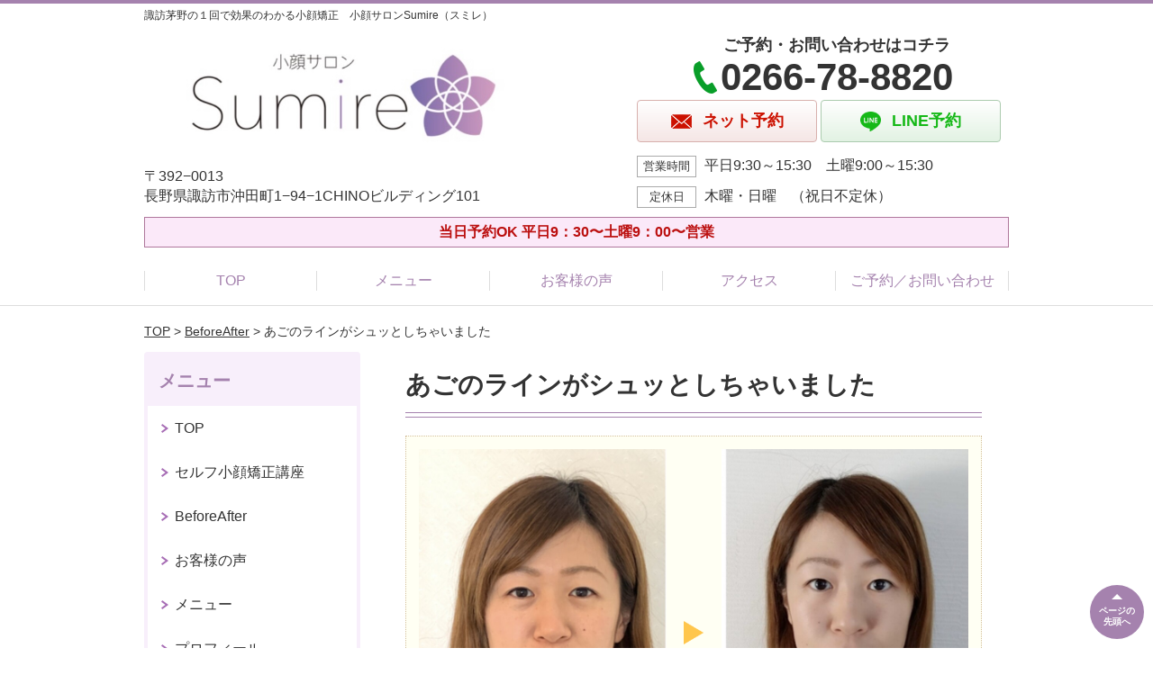

--- FILE ---
content_type: text/html; charset=UTF-8
request_url: http://sumirenail.site/beforeafter/post-1925/
body_size: 17284
content:
<!DOCTYPE html>
<!--[if lt IE 7 ]><html class="ie6" lang="ja" prefix="og: http://ogp.me/ns# fb: http://ogp.me/ns/fb# article: http://ogp.me/ns/article#"><![endif]-->
<!--[if IE 7 ]><html class="ie7" lang="ja" prefix="og: http://ogp.me/ns# fb: http://ogp.me/ns/fb# article: http://ogp.me/ns/article#"><![endif]-->
<!--[if IE 8 ]><html class="ie8" lang="ja" prefix="og: http://ogp.me/ns# fb: http://ogp.me/ns/fb# article: http://ogp.me/ns/article#"><![endif]-->
<!--[if IE 9 ]><html class="ie9" lang="ja" prefix="og: http://ogp.me/ns# fb: http://ogp.me/ns/fb# article: http://ogp.me/ns/article#"><![endif]-->
<!--[if (gt IE 9)|!(IE)]><!-->
<html lang="ja" prefix="og: http://ogp.me/ns# fb: http://ogp.me/ns/fb# article: http://ogp.me/ns/article#">
<head>
<meta charset="utf-8">
<title>あごのラインがシュッとしちゃいました | 諏訪茅野の１回で効果のわかる小顔矯正　小顔サロンSumire（スミレ）</title>
<meta name="viewport" content="width=device-width,user-scalable=yes">
<meta name="format-detection" content="telephone=no">
<meta http-equiv="Pragma" content="no-cache">
<meta http-equiv="Cache-Control" content="no-cache">
<meta http-equiv="Expires" content="Thu, 01 Dec 1994 16:00:00 GMT">

<link rel="shortcut icon" href="https://theme.selfull.jp/images/common/pipifav.ico">

<link rel="apple-touch-icon-precomposed" href="https://theme.selfull.jp/images/purple/apple-icon.png">

<link rel="stylesheet" href="http://sumirenail.site/wp-content/themes/selfull/style.css" media="all">

<style type="text/css">
/*
**********************************************************************

* reset.css

*********************************************************************
*/

/* reset
----------------------------------------------------------------------*/
html, body, div, span, object, iframe,
h1, h2, h3, h4, h5, h6, p, blockquote, pre,
abbr, address, cite, code,
del, dfn, em, img, ins, kbd, q, samp,
small, strong, sub, sup, var,
b, i,
dl, dt, dd, ol, ul, li,
fieldset, form, label, legend,
table, caption, tbody, tfoot, thead, tr, th, td,
article, aside, canvas, details, figcaption, figure,
footer, header, hgroup, menu, nav, section, summary,
time, mark, audio, video {
	margin: 0;
	padding: 0;
	border:0;
	outline: 0;
	vertical-align: baseline;
	background:transparent;
}
html {
	height: 100%;
}
article,aside,details,figcaption,figure,footer,header,hgroup,menu,nav,section {
	display:block;
}
body {
	font-family: "ヒラギノ角ゴ Pro W3","Hiragino Kaku Gothic Pro","メイリオ","Meiryo",  Osaka, sans-serif;
	color: #333333;
  line-height: 1.6;
	letter-spacing:0;
	-webkit-text-size-adjust: 100%;
}
h1, h2, h3, h4, h5, h6, p, td, th, address {
    font-weight: normal;
    font-size:100%;
}
ol,ul {
	list-style: none;
}

fieldset,img {
	border: 0;
}
img {
	vertical-align:top;
}
table {
	width:100%;
	border-collapse: collapse;
	border-spacing: 0;
}
th, td {
	text-align:left;
	vertical-align:top;
}
caption,th {
	text-align: left;
}
/* address,caption,cite,code,dfn,em,th,var { */
address,caption,cite,code,dfn,th,var {
	font-style: normal;
	font-weight: normal;
}
sup {
	font-size:62.5%;
	vertical-align: text-top;
}

/* link
----------------------------------------------------------------------*/
a:link {
	color: #333333;
	text-decoration:underline;
}
a:visited {
	color: #333333;
	text-decoration:underline;
}
a:hover {
	color: #333333;
	text-decoration:none;
}
a:active {
	color: #333333;
	text-decoration:none;
}
#site a img,
#site .hover:hover{
  transition: .3s;
}
#site a img:hover,
#site .hover:hover {
  opacity: 0.7;
}
map area {
	border: none;
	outline: none;
}

/*
**********************************************************************

* common.css

*********************************************************************
*/
body {
  font-size:16px;
}
body.site-font-gothic {
	font-family: "ヒラギノ角ゴ Pro W3","Hiragino Kaku Gothic Pro","メイリオ","Meiryo",  Osaka, sans-serif;
}
body.site-font-mincho {
	font-family: "游明朝", YuMincho, "Hiragino Mincho ProN W3", "ヒラギノ明朝 ProN W3", "Hiragino Mincho ProN", "HG明朝E", "ＭＳ Ｐ明朝", "ＭＳ 明朝", serif;
}
body .inner {
	display: block;
  width: 960px;
  margin: 0 auto;
}
body img {
  max-width:100%;
  height: auto;
}
body iframe {
  max-width:100%;
}
body p:empty:before {
  content: none !important;
}
#site {
  margin: 0 auto;
  min-width: 960px;
	overflow: hidden;
}
.sp-area {
	display: none;
}
.clearfix:after {
	content: ".";
	display: block;
	visibility: hidden;
	height: 0;
	clear: both;
}
/* WinIE7 only */
*:first-child+html .clearfix {
	height: 1%;
}
/* WinIE6 and below */
/* hide \*/
* html .clearfix {
	height: 1%;
}

@media screen and (min-width:601px) {
body.no-scroll-pc {
	overflow: hidden;
}
}
@media screen and (max-width:600px) {
#site {
  min-width: 0;
}
body .inner {
	padding: 0 3%;
	width: auto;
}
body.no-scroll-sp {
	overflow: hidden;
}
.pc-area {
	display: none;
}
.sp-area {
	display: block;
}
#window-size-check {
	display: none;
}
}

/*===================================================================
  global-header
===================================================================*/
#global-header {
	position: relative;
  margin-bottom: 20px;
  line-height: 1.4;
}
#global-header .site-title {
	margin-bottom: 10px;
  padding:5px 0;
  width: 100%;
  font-size:12px;
}
#global-header #global-header-main-pc #global-header-main-pc-left,
#global-footer #global-footer-main-pc #global-footer-main-pc-left {
	float: left;
	width: 44%;
}
#global-header #global-header-main-pc #global-header-main-pc-left .logo,
#global-footer #global-footer-main-pc #global-footer-main-pc-left .logo {
	margin-bottom: 20px;
}
#global-header #global-header-main-pc #global-header-main-pc-left .address,
#global-footer #global-footer-main-pc #global-footer-main-pc-left .address {
	word-break: break-all;
}
#global-header #global-header-main-pc #global-header-main-pc-right,
#global-footer #global-footer-main-pc #global-footer-main-pc-right {
	float: right;
	width: 43%;
}
#global-header #global-header-main-pc #global-header-main-pc-right .tel,
#global-footer #global-footer-main-pc #global-footer-main-pc-right .tel,
#main #content-footer .tel {
	display: block;
	text-align: center;
	font-size: 42px;
	font-weight: bold;
	line-height: 1;
}
#global-header #global-header-main-pc #global-header-main-pc-right .tel,
#global-footer #global-footer-main-pc #global-footer-main-pc-right .tel {
	line-height: 0;
}
#global-header #global-header-main-pc #global-header-main-pc-right .tel .tel-text,
#global-footer #global-footer-main-pc #global-footer-main-pc-right .tel .tel-text,
#main #content-footer .tel .tel-number {
	display: inline-block;
	padding-left: 30px;
	font-size: 18px;
	font-weight: bold;
	word-break: break-all;
	line-height: 1.2;
}
#global-header #global-header-main-pc #global-header-main-pc-right .tel .tel-number,
#global-footer #global-footer-main-pc #global-footer-main-pc-right .tel .tel-number,
#main #content-footer .tel .tel-number {
	display: inline-block;
	padding-left: 30px;
	background-image: url(https://theme.selfull.jp/images/common/tel-icon-pc.png);
	background-repeat: no-repeat;
	background-position: left center;
	word-break: break-word;
	line-height: 1.2;
}
#global-header #global-header-main-pc #global-header-main-pc-right .mail,
#global-footer #global-footer-main-pc #global-footer-main-pc-right .mail,
#main #content-footer .mail {
	display: inline-block;
	width: 94%;
	margin-bottom: 5px;
	padding: 0 3%;
	border-radius: 4px;
	background: #e52429; /* Old browsers */
	background: -moz-linear-gradient(top, #e52429 0%, #e52429 48%, #bb0f0f 50%, #bb0f0f 100%); /* FF3.6+ */
	background: -webkit-gradient(linear, left top, left bottom, color-stop(0%,#e52429), color-stop(48%,#e52429), color-stop(50%,#bb0f0f), color-stop(100%,#bb0f0f)); /* Chrome,Safari4+ */
	background: -webkit-linear-gradient(top, #e52429 0%,#e52429 48%,#bb0f0f 50%,#bb0f0f 100%); /* Chrome10+,Safari5.1+ */
	background: -o-linear-gradient(top, #e52429 0%,#e52429 48%,#bb0f0f 50%,#bb0f0f 100%); /* Opera 11.10+ */
	background: -ms-linear-gradient(top, #e52429 0%,#e52429 48%,#bb0f0f 50%,#bb0f0f 100%); /* IE10+ */
	background: linear-gradient(to bottom, #e52429 0%,#e52429 48%,#bb0f0f 50%,#bb0f0f 100%); /* W3C */
	filter: progid:DXImageTransform.Microsoft.gradient( startColorstr='#e52429', endColorstr='#bb0f0f',GradientType=0 ); /* IE6-9 */
	box-shadow:rgba(0, 0, 0, 0.3) 2px 2px 3px 0px;
	text-align: center;
	text-decoration: none;
	text-shadow: 1px 1px 2px #6B0000;
	font-size: 18px;
	font-weight: bold;
	color: #FFF;
}
#global-header #global-header-main-pc #global-header-main-pc-right .mail span,
#global-footer #global-footer-main-pc #global-footer-main-pc-right .mail span,
#main #content-footer .mail span {
	display: inline-block;
	padding: 10px 0 10px 35px;
	background-image: url(https://theme.selfull.jp/images/common/mail-icon.png);
	background-repeat: no-repeat;
	background-position: left center;
}
#global-header #global-header-main-pc #global-header-main-pc-right .line_btn,
#global-footer #global-footer-main-pc #global-footer-main-pc-right .line_btn,
#main #content-footer .line_btn {
	display: inline-block;
	width: 94%;
	margin-bottom: 5px;
	padding: 0 3%;
	border-radius: 4px;
	background: #e52429; /* Old browsers */
	background: -moz-linear-gradient(top, #15b817 0%, #15b817 48%, #029403 50%, #029403 100%); /* FF3.6+ */
	background: -webkit-gradient(linear, left top, left bottom, color-stop(0%,#15b817), color-stop(48%,#15b817), color-stop(50%,#029403), color-stop(100%,#029403)); /* Chrome,Safari4+ */
	background: -webkit-linear-gradient(top, #15b817 0%,#15b817 48%,#029403 50%,#029403 100%); /* Chrome10+,Safari5.1+ */
	background: -o-linear-gradient(top, #15b817 0%,#15b817 48%,#029403 50%,#029403 100%); /* Opera 11.10+ */
	background: -ms-linear-gradient(top, #15b817 0%,#15b817 48%,#029403 50%,#029403 100%); /* IE10+ */
	background: linear-gradient(to bottom, #15b817 0%,#15b817 48%,#029403 50%,#029403 100%); /* W3C */
	filter: progid:DXImageTransform.Microsoft.gradient( startColorstr='#15b817', endColorstr='#029403',GradientType=0 ); /* IE6-9 */
	box-shadow:rgba(0, 0, 0, 0.3) 2px 2px 3px 0px;
	text-align: center;
	text-decoration: none;
	text-shadow: 1px 1px 2px #023b02;
	font-size: 18px;
	font-weight: bold;
	color: #FFF;
}
#global-header #global-header-main-pc #global-header-main-pc-right .line_btn.line_half,
#global-footer #global-footer-main-pc #global-footer-main-pc-right .line_btn.line_half,
#main #content-footer .line_btn.line_half {
	width: 43%;
}
#global-header #global-header-main-pc #global-header-main-pc-right .line_btn span,
#global-footer #global-footer-main-pc #global-footer-main-pc-right .line_btn span,
#main #content-footer .line_btn span {
	display: inline-block;
	padding: 10px 0 10px 35px;
	background-image: url(https://theme.selfull.jp/images/common/line-icon.png);
	background-size: 23px;
	background-repeat: no-repeat;
	background-position: left center;
}
#global-header #global-header-main-pc #global-header-main-pc-right .mail.mail_half,
#global-footer #global-footer-main-pc #global-footer-main-pc-right .mail.mail_half,
#main #content-footer .mail.mail_half {
	width: 43%;
}
#global-header #global-header-main-pc #global-header-main-pc-right .info,
#global-footer #global-footer-main-pc #global-footer-main-pc-right .info,
#main #content-footer .info {
	text-align: left;
}
#global-header #global-header-main-pc #global-header-main-pc-right .info dl,
#global-footer #global-footer-main-pc #global-footer-main-pc-right .info dl,
#main #content-footer .info ul {
	overflow: hidden;
	padding-top: 10px;
	clear: both;
}
#global-header #global-header-main-pc #global-header-main-pc-right .info dl dt,
#global-footer #global-footer-main-pc #global-footer-main-pc-right .info dl dt,
#main #content-footer .info dl dt {
	float: left;
	width: 15%;
	padding: 2px 1px;
	background: #555555;
	text-align: center;
	font-size: 13px;
	color: #fff;
}
#global-header #global-header-main-pc #global-header-main-pc-right .info dl dd,
#global-footer #global-footer-main-pc #global-footer-main-pc-right .info dl dd,
#main #content-footer .info dl dd {
	float: right;
	width: 82%;
	word-break: break-word;
}


#global-header #global-header-main-pc-2 {
	position: relative;
	margin-top: 30px;
}
#global-header #global-header-main-pc-2.fixed {
	position: fixed;
	top: 0;
	left: 0;
	right: 0;
	margin: 0 auto;
	padding: 30px 0px;
	width: 960px;
	min-height: 70px;
	z-index: 100;
}
#global-header #global-header-main-pc-2 #global-header-main-pc-center {
	width: 600px;
	margin: 0 auto;
}
#global-header #global-header-main-pc-2 #global-header-main-pc-center .logo {
	text-align: center;
}
#global-header #global-header-main-pc-2.fixed #global-header-main-pc-center .site-title {
	display: none;
}
#global-header #global-header-main-pc-2.fixed #global-header-main-pc-center .logo img {
	max-height: 120px;
}
#global-header #global-header-main-pc-2 #global-header-main-pc-center .site-title {
	text-align: center;
}
#global-header #global-header-main-pc-2 .menu-btn {
	position: absolute;
	top: 10px;
	right: 0;
	cursor: pointer;
}
#global-header #global-header-main-pc-2 .menu-btn .open {
	height: 53px;
	width: 50px;
	background-repeat: no-repeat;
	background-size: contain;
}
#global-header #global-header-main-pc-2 .menu-btn .close {
	display: none;
	height: 53px;
	width: 50px;
	background-repeat: no-repeat;
	background-size: contain;
}
#global-header #global-nav-pc.fixed {
	position: fixed;
	top: 0;
	left: 0;
	margin: 0;
	width: 100%;
	box-shadow:rgba(0, 0, 0, 0.2) 2px 2px 3px 0px;
	z-index: 100;
}
#global-header #global-header-main-sp {
	display: none;
}
#global-header #announcement {
	margin: 10px 0 5px;
	padding: 5px 3%;
	border: solid 1px #af779c;
	background-color: #fbe9f9;
	font-weight: bold;
	text-align: center;
	word-break: break-all;
	color: #bb0f0f;
}
#global-header #global-nav-pc {
	margin-top: 10px;
	background-color: #666;
	border-bottom: solid 1px #000;
	overflow: hidden;
}
#global-header #global-nav-pc ul {
  width: 960px;
  margin: 0 auto;
}
#global-header #global-nav-pc ul li {
	position: relative;
  float: left;
  width: 20%;
  text-align: center;
}
#global-header #global-nav-pc ul li a:after  {
	content: " ";
	position: absolute;
	top: 15%;
	right: 0;
	height: 70%;
	border-right: solid 1px #333;
}
#global-header #global-nav-pc ul li:nth-child(5) a:after,
#global-header #global-nav-pc ul li:nth-child(10) a:after,
#global-header #global-nav-pc ul li:nth-child(15) a:after {
	border: none;
}
#global-header #global-nav-pc ul li a {
  display: block;
  padding: 16px 5px;
  text-decoration: none;
  color:#ffffff;
}
#global-header #global-nav-pc ul li a:hover {
	opacity: 0.6;
}
#global-header #global-nav-sp {
	display: none;
}
#sp-menu {
  display: none;
}


@media screen and (max-width:600px) {
#global-header {
	margin: 0;
}
#global-header .site-title {
	overflow: hidden;
}
#global-header #global-header-main-pc {
	display: none;
}
#global-header #global-header-main-pc-2 {
	display: none;
}
#global-header #global-header-main-sp {
	display: block;
	padding-bottom: 5px;
}
#global-header #global-header-main-sp.fixed {
	position: fixed;
	top: 0;
	left: 0;
	padding: 5px 3%;
	width: 94%;
	background-color: #ffffffeb;
	box-shadow:rgba(0, 0, 0, 0.2) 2px 2px 3px 0px;
	z-index: 100;
}
#global-header #global-header-main-sp #global-header-main-sp-left {
	float: left;
	width: 70%;
}
#global-header #global-header-main-sp #global-header-main-sp-right {
	float: right;
	width: 15%;
}
#global-header #global-header-main-sp #global-header-main-sp-right .tel {
	display: block;
	padding: 5px 2%;
	border-radius: 4px;
	border: solid 1px #2eb10b;
	background: #67d125; /* Old browsers */
	background: -moz-linear-gradient(top, #67d125 0%, #0c7f01 100%); /* FF3.6+ */
	background: -webkit-gradient(linear, left top, left bottom, color-stop(0%,#67d125), color-stop(100%,#0c7f01)); /* Chrome,Safari4+ */
	background: -webkit-linear-gradient(top, #67d125 0%,#0c7f01 100%); /* Chrome10+,Safari5.1+ */
	background: -o-linear-gradient(top, #67d125 0%,#0c7f01 100%); /* Opera 11.10+ */
	background: -ms-linear-gradient(top, #67d125 0%,#0c7f01 100%); /* IE10+ */
	background: linear-gradient(to bottom, #67d125 0%,#0c7f01 100%); /* W3C */
	filter: progid:DXImageTransform.Microsoft.gradient( startColorstr='#67d125', endColorstr='#0c7f01',GradientType=0 ); /* IE6-9 */
	text-align: center;
	font-size: 15px;
	font-weight: bold;
	text-decoration: none;
	text-shadow: 1px 1px 1px #01401B;
	color: #FFF;
	line-height: 2;
}
#global-header #global-header-main-sp #global-header-main-sp-right .tel span {
	padding: 10px 10px 10px 20px;
	background-image: url(https://theme.selfull.jp/images/common/tel-icon-sp.png);
	background-repeat: no-repeat;
	background-position: left center;
}
#global-header #global-header-main-sp #global-header-main-sp-right #menu_btn {
  display: block;
  width: 100%;
  padding-top: 100%;
	background-image: url(https://theme.selfull.jp/images/common/fh-menu-open.png);
	background-repeat: no-repeat;
	background-size: contain;
	cursor: pointer;
}
#sp-menu {
  display: block;
  position: fixed;
	top: 0;
	left: -105%;
	width: 100%;
  height: 100%;
  box-sizing: border-box;
  z-index: 101;
}
#sp-menu #sp-menu-contents {
  width: 80%;
  height: 100%;
  box-sizing: border-box;
	background-color: #FFF;
	box-shadow:rgba(0, 0, 0, 0.2) 2px 2px 3px 0px;
  border-radius: 4px 4px 0 0;
  overflow: scroll;
	-webkit-overflow-scrolling: touch;
}
#sp-menu #sp-menu-contents .side-bnr {
	margin-top: 10px;
}
#sp-menu #sp-menu-lightbox {
  position: absolute;
  top: 0;
  right: 0;
  width: 20%;
  height: 100%;
	background-color: #000;
  opacity: 0;
  z-index: 1;
}
#global-header #announcement {
	text-align: left;
}
#global-header #global-nav-pc {
	display: none;
}
#global-header #global-nav-sp {
	display: block;
  width: 100%;
	margin-top: 10px;
  background: rgba(255,255,255,0.8);
  border-top: 1px solid #fff;
}
#global-header #global-nav-sp.fixed {
	position: fixed;
	left: 0;
	bottom: 0;
	width: 100%;
	z-index: 100
}
#global-header #global-nav-sp.fixed.inactive {
	display: none !important;
}

#global-header.sp-fixed-pattern-2.header-fixed-sp #global-header-main-sp.fixed {
	top: inherit;
	bottom: 0;
	background: inherit !important;
	border: none !important;
}
#global-header.sp-fixed-pattern-2.header-fixed-sp #global-header-main-sp.fixed #global-header-main-sp-left p {
	display: none;
}
#global-header.sp-fixed-pattern-2.header-fixed-sp #global-nav-sp.fixed {
	top: 0;
	bottom: inherit;
	margin-top: 0;
}
#global-header #global-nav-sp .ff-sp-head {
  width: 100%;
  padding-top: 6.25%;
  background-size: contain;
	background-position: center center;
}
#global-header #global-nav-sp #ff-sp-head-01 {
	background-image: url(https://theme.selfull.jp/images/common/ff-sp-01-head.png);
}
#global-header #global-nav-sp #ff-sp-head-02 {
	background-image: url(https://theme.selfull.jp/images/common/ff-sp-02-head.png);
}
#global-header #global-nav-sp #ff-sp-head-03 {
	background-image: url(https://theme.selfull.jp/images/common/ff-sp-03-head.png);
}
#global-header #global-nav-sp #ff-sp-head-04 {
	background-image: url(https://theme.selfull.jp/images/common/ff-sp-04-head.png);
}
#global-header #global-nav-sp #ff-sp-contents {
  width: 100%;
  box-sizing: border-box;
  padding: 4px 2.5% 5px 2.5%;
  font-size: 0;
	text-align: center;
}
#global-header #global-nav-sp #ff-sp-contents a {
  display: inline-block;
  line-height: 0;
  background-size: contain;
  background-repeat: no-repeat;
  vertical-align: baseline;
}
#global-header #global-nav-sp #ff-sp-contents a#ff-sp-01-tel {
  width: 100%;
  padding-top: 15%;
  background-image: url(https://theme.selfull.jp/images/common/ff-sp-01-tel.png);
}
#global-header #global-nav-sp #ff-sp-contents a#ff-sp-02-tel {
  width: 49%;
  padding-top: 15%;
  background-image: url(https://theme.selfull.jp/images/common/ff-sp-02-tel.png);
  margin-right: 2%;
}
#global-header #global-nav-sp #ff-sp-contents a#ff-sp-02-web {
  width: 49%;
  padding-top: 15%;
  background-image: url(https://theme.selfull.jp/images/common/ff-sp-02-web.png);
}
#global-header #global-nav-sp #ff-sp-contents a#ff-sp-03-tel {
  width: 49%;
  padding-top: 15%;
  background-image: url(https://theme.selfull.jp/images/common/ff-sp-03-tel.png);
  margin-right: 2%;
}
#global-header #global-nav-sp #ff-sp-contents a#ff-sp-03-line {
  width: 49%;
  padding-top: 15%;
  background-image: url(https://theme.selfull.jp/images/common/ff-sp-03-line.png);
}
#global-header #global-nav-sp #ff-sp-contents a#ff-sp-04-tel {
  width: 49%;
  padding-top: 15%;
  background-image: url(https://theme.selfull.jp/images/common/ff-sp-04-tel.png);
  margin-right: 2%;
}
#global-header #global-nav-sp #ff-sp-contents a#ff-sp-04-web {
  width: 24%;
  padding-top: 15%;
  background-image: url(https://theme.selfull.jp/images/common/ff-sp-04-web.png);
  margin-right: 1%;
}
#global-header #global-nav-sp #ff-sp-contents a#ff-sp-04-line {
  width: 24%;
  padding-top: 15%;
  background-image: url(https://theme.selfull.jp/images/common/ff-sp-04-line.png);
}
#global-header #global-nav-sp #ff-sp-contents.ff-sp-contents-original-1,
#global-header #global-nav-sp #ff-sp-contents.ff-sp-contents-original-2 {
	padding-top: 6px;
}
#global-header #global-nav-sp #ff-sp-contents.ff-sp-contents-original-2 a {
	margin: 0 1%;
	width: 48%;
}
#global-header #global-nav-sp #ff-sp-contents.ff-sp-contents-original-1 a img,
#global-header #global-nav-sp #ff-sp-contents.ff-sp-contents-original-2 a img {
	max-height: 150px;
	width: 100%;
}

#global-header #global-nav-sp #ff-sp-contents.ff-sp-contents-original-3 a {
	margin: 0 1%;
	width: 23%;
}
#global-header #global-nav-sp #ff-sp-contents.ff-sp-contents-original-3 a:first-child {
	margin: 0 1%;
	width: 48%;
}


#global-header #global-nav-sp.space0 {
	border-top: none;
	background: none;
}
#global-header #global-nav-sp.space0 {
}
#global-header #global-nav-sp.space0 .ff-sp-head {
	display: none;
}
#global-header #global-nav-sp.space0 #ff-sp-contents {
	padding: 0;
}
#global-header #global-nav-sp.space0 #ff-sp-contents a {
	background-size: cover;
	background-position: bottom center;
}
#global-header #global-nav-sp.space0 #ff-sp-contents a#ff-sp-02-tel {
  width: 50%;
	margin: 0;
	padding-top: 16%;
}
#global-header #global-nav-sp.space0 #ff-sp-contents a#ff-sp-02-web {
  width: 50%;
	margin: 0;
	padding-top: 16%;
}
#global-header #global-nav-sp.space0 #ff-sp-contents a#ff-sp-03-tel {
  width: 50%;
	margin: 0;
	padding-top: 16%;
}
#global-header #global-nav-sp.space0 #ff-sp-contents a#ff-sp-03-line {
  width: 50%;
	margin: 0;
	padding-top: 16%;
}
#global-header #global-nav-sp.space0 #ff-sp-contents a#ff-sp-04-tel {
  width: 50%;
	margin: 0;
	padding-top: 16%;
}
#global-header #global-nav-sp.space0 #ff-sp-contents a#ff-sp-04-web {
  width: 25%;
	margin: 0;
	padding-top: 16%;
}
#global-header #global-nav-sp.space0 #ff-sp-contents a#ff-sp-04-line {
  width: 25%;
	margin: 0;
	padding-top: 16%;
}
#global-header #global-nav-sp.space0 #ff-sp-contents.ff-sp-contents-original-1,
#global-header #global-nav-sp.space0 #ff-sp-contents.ff-sp-contents-original-2 {
	margin: 0;
}
#global-header #global-nav-sp.space0 #ff-sp-contents.ff-sp-contents-original-2 a {
	width: 50%;
	margin: 0;
}
#global-header #global-nav-sp.space0 #ff-sp-contents.ff-sp-contents-original-3 a {
	width: 25%;
	margin: 0;
}
#global-header #global-nav-sp.space0 #ff-sp-contents.ff-sp-contents-original-3 a:first-child {
	width: 50%;
}
}

/*===================================================================
  sp-modal
===================================================================*/
#sp-modal {
	display: none;
}

@media screen and (min-width:601px) {
#sp-modal {
	display: none !important;
}
}
@media screen and (max-width:600px) {
#sp-modal {
	display: none;
	background: #0000008f;
	position: fixed;
	overflow: auto;
	top: 0;
	left: 0;
	height: 100%;
	width: 100%;
	z-index: 100;
}
#sp-modal .sp-modal-head {
	text-align: right;
	margin: 15px 15px 0 0;
}
#sp-modal .sp-modal-head .close-btn img {
	width: 18px;
}
#sp-modal .sp-modal-main {
	margin: 15px;
	padding: 15px;
	background: #fff;
}
#sp-modal .sp-modal-main {
	margin: 15px;
	padding: 15px;
	background: #fff;
}
#sp-modal .sp-modal-main .sp-modal-main-line {
	display: none;
}
#sp-modal .sp-modal-main .sp-modal-main-line .line-info {
	margin-top: 20px;
	padding: 20px 10px;
	background: #e8f9e9;
	border-radius: 6px;
}
#sp-modal .sp-modal-main .sp-modal-main-tel {
	display: none;
}
#sp-modal .sp-modal-main .sp-modal-main-tel h2 {
	margin-bottom: 20px;
	padding-bottom: 10px;
	border-bottom: solid 1px #ccc;
}
#sp-modal .sp-modal-main .sp-modal-main-tel .date {
	margin-bottom: 10px;
}
#sp-modal .sp-modal-main .sp-modal-main-tel .date dt {
	font-weight: bold;
}
#sp-modal .sp-modal-main .sp-modal-main-tel .tel-flow {
	margin-top: 20px;
	padding: 20px 10px;
	background: #fff9e0;
	border-radius: 6px;
}
#sp-modal .sp-modal-main .sp-modal-main-tel .tel-flow h2 {
	margin: 0 0 10px;
	color: #493209;
	font-weight: bold;
	font-size: 20px;
	text-align: center;
}
#sp-modal .sp-modal-main .sp-modal-main-tel .tel-flow .comment-item {
	margin: 5px 0;
}
#sp-modal .sp-modal-main .sp-modal-main-tel .tel-flow .comment-item .img {
	float: left;
	width: 21%;
}
#sp-modal .sp-modal-main .sp-modal-main-tel .tel-flow .comment-item p {
	position: relative;
	float: right;
	width: 68%;
	border: solid 1px #cdbaa9;
	border-radius: 6px;
	padding: 10px 2%;
	text-align: center;
	background: #fff;
	font-size: 14px;
}
#sp-modal .sp-modal-main .sp-modal-main-tel .tel-flow .comment-item p:before {
	content: "";
	border: 12px solid transparent;
	border-right: 12px solid #cdbaa9;
	position: absolute;
	top: 30%;
	left: -24px;
}
#sp-modal .sp-modal-main .sp-modal-main-tel .tel-flow .comment-item p:after {
	content: "";
	border: 12px solid transparent;
	border-right: 12px solid #fff;
	position: absolute;
	top: 30%;
	left: -23px;
}
#sp-modal .sp-modal-main .sp-modal-main-tel .tel-flow .comment-item-right p:before {
	content: "";
	border: 12px solid transparent;
	border-left: 12px solid #cdbaa9;
	position: absolute;
	top: 30%;
	left: inherit;
	right: -24px;
}
#sp-modal .sp-modal-main .sp-modal-main-tel .tel-flow .comment-item-right p:after {
	content: "";
	border: 12px solid transparent;
	border-left: 12px solid #fff;
	position: absolute;
	top: 30%;
	left: inherit;
	right: -23px;
}
#sp-modal .sp-modal-main .sp-modal-main-tel .tel-flow .comment-item-right .img {
	float: right;
	width: 21%;
}
#sp-modal .sp-modal-main .sp-modal-main-tel .tel-flow .comment-item-right p {
	float: left;
	width: 68%;
}
}

/*===================================================================
  contents
===================================================================*/
#contents {
  width: 960px;
  margin: 0 auto;
}
#contents .main-img {
  margin-bottom: 20px;
}
.main-img-pc {
	text-align: center;
  margin-bottom: 30px;
}
.main-img-sp {
  display: none;
  text-align: center;
  margin: 0;
  margin-bottom: 20px;
}
.main-img-sp img {
	width: 100%;
}

.main-img-2 {
	position: relative;
  margin-bottom: 30px;
	overflow: hidden;
}
.main-img-2 .img img {
	width: 100%;
}
.main-img-2 .text {
	position: absolute;
	bottom: 30px;
	left: 0;
	width: 100%;
}
.main-img-2 .text .text-bg {
	position: absolute;
	top: 0;
	left: 0;
	width: 100%;
	height: 100%;
}
.main-img-2 .text .editor {
	position: relative;
	padding: 30px 3%;
	line-height: 1.3;
}
#contents .postWrap{
  margin-top:20px;
  margin-bottom:20px;
  padding:8px;
  background: #ffffff;
  font-size:90%;
}
#contents .postWrap .postBlock {
  padding:2px 0;
}
#contents .postWrap  .postBlock .newsTit {
  width: 100px;
  float: left;
  text-align: center;
  font-weight:bold;
  background:#CCC;
  display:inline-block;
  border-radius:8px;
  -webkit-border-radius:8px;
}
#contents .postWrap  .postBlock ul {
  width: 830px;
  float: right;
  word-break:break-all;
}
/* breadcrumb
--------------------------*/
#contents .breadcrumb {
  margin:10px 0 15px;
  line-height:1.2;
  font-size: 14px;
}
@media screen and (max-width:600px) {
#contents {
  width: auto;
  padding: 0;
}
.main-img-pc {
  display: none;
}
.main-img-sp {
  display: block;
}
.main-img-2 {
	margin-bottom: 20px;
}
.main-img-2 .text .editor {
	padding: 10px 3%;
}
.main-img-2 .text {
	bottom: 15px;
}
#contents .postWrap  .postBlock {
}
#contents .postWrap  .postBlock .newsTit {
  display: none;
}
#contents .postWrap  .postBlock ul {
  width: auto;
  float: none;
}
/* breadcrumb
--------------------------*/
.symptomscat #contents .breadcrumb {
	display: none;
}
}
/*===================================================================
  Main
===================================================================*/
#main {
  float: right;
  width: 640px;
  padding: 30px;
  background: #fff;
  word-wrap: break-word;
  -webkit-hyphens: auto;
  -moz-hyphens: auto;
  hyphens: auto;
}
#main.main2 {
  float: none;
  width: 640px;
	margin: 0 auto;
  padding: 30px;
}
#main a {
  color: #0000ff;
}
@media screen and (max-width:600px) {
#main,
#main.main2 {
  float: none;
  width: auto;
  padding: 3.15%;
  margin: 0 2% 20px;
}
}

/* content-footer
--------------------------*/
#main #content-footer {
  margin: 40px 0 0 0;
}
#main #content-footer #content-footer-main-1 .left {
	float: left;
	width: 48%;
}
#main #content-footer #content-footer-main-1 .right {
	float: right;
	width: 48%;
}
#main #content-footer #content-footer-main-1 .tel-text {
	font-weight: bold;
}
#main #content-footer #content-footer-main-1 .tel-pc {
	width: 100%;
	text-align: left;
}
#main #content-footer #content-footer-main-1 .tel-pc .tel-number {
	width: auto;
	font-size: 31px;
	color: #018d1f;
}
#main #content-footer #content-footer-main-1 .info {
	margin-bottom: 20px;
}
#main #content-footer #content-footer-main-1 .info dl dt {
	display: inline-block;
	float: none;
	width: 70px;
	margin-top: 15px;
	margin-bottom: 5px;
}
#main #content-footer #content-footer-main-1 .info dl dd {
	float: none;
	width: auto;
}
#main #content-footer #content-footer-main-1 .btn-list {
	margin: 10px 0 40px;
	text-align: center;
}
#main #content-footer #content-footer-main-1 .btn-list a {
	width: 41%;
	margin: 0 1% 15px;
	min-width: auto;
}
#main #content-footer #content-footer-main-2 .tel-pc {
	width: 100%;
	margin-bottom: 10px;
	text-align: center;
}
#main #content-footer #content-footer-main-2 .tel-text {
	display: block;
	font-weight: bold;
	word-break: break-word;
}
#main #content-footer #content-footer-main-2 .tel-pc .tel-number {
	display: inline-block;
	width: auto;
	padding-left: 50px;
	text-align: center;
	font-size: 62px;
	line-height: 1.2;
  background-image: url(https://theme.selfull.jp/images/common/tel-icon-pc-02.png);
}
#main #content-footer .tel-sp {
	display: none;
}
#main #content-footer #content-footer-main-2 .contact {
	margin: 15px 0 25px;
	padding-bottom: 15px;
	text-align: center;
	border-bottom: dotted 1px #333;
}
#main #content-footer #content-footer-main-2 .contact .mail {
	width: 41%;
	min-width: 0;
	margin-left: 1%;
	margin-right: 1%;
	padding: 0 3%;
	font-size: 16px;
}
#main #content-footer #content-footer-main-2 .contact .line_btn {
	width: 41%;
	min-width: 0;
	margin-left: 1%;
	margin-right: 1%;
	padding: 0 3%;
	font-size: 16px;
}
#main #content-footer #content-footer-main-2 .contact .mail span {
	padding: 15px 0 15px 35px;
}
#main #content-footer #content-footer-main-2 .contact .line_btn span {
	padding: 15px 0 15px 35px;
}
#main #content-footer #content-footer-main-2 .contact .info {
	display: block;
	margin: 10px 0;
}
#main #content-footer #content-footer-main-2 .info dl dt {
	display: inline-block;
	float: none;
	width: 70px;
	margin-top: 15px;
	margin-bottom: 5px;
}
#main #content-footer #content-footer-main-2 .info dl dd {
	float: none;
	width: auto;
}
#main #content-footer #content-footer-main-2 .info dl:first-child dt {
	margin-top: 0;
}
#main #content-footer .address span {
	margin-right: 10px;
}
#main #content-footer .googlemap iframe {
  width:100%;
	height: 350px;
}
#main #content-footer .address {
	margin-bottom: 15px;
	word-break: break-all;
}

@media screen and (max-width: 600px) {
#main #content-footer #content-footer-main-1 .tel-pc {
	display: none;
}
#main #content-footer #content-footer-main-1 .tel-text {
	text-align: center;
	font-size: 18px;
}
#main #content-footer #content-footer-main-1 .left {
	margin-bottom: 10px;
	width: 100%;
}
#main #content-footer #content-footer-main-1 .right {
	width: 100%;
}
#main #content-footer #content-footer-main-1 .tel-sp {
	margin-bottom: 10px;
}
#main #content-footer #content-footer-main-1 .btn-list {
	margin: 0;
}
#main #content-footer #content-footer-main-1 .btn-list a {
	margin: 0 0 10px;
}
#main #content-footer #content-footer-main-1 .btn-list .mail {
	width: 94%;
	padding: 0 3%;
	font-size: 16px;
}
#main #content-footer #content-footer-main-1 .btn-list .line_btn {
	width: 94%;
	padding: 0 3%;
	font-size: 16px;
}
#main #content-footer #content-footer-main-1 .btn-list .mail span {
	padding: 8px 0 8px 35px;
}
#main #content-footer #content-footer-main-1 .btn-list .line_btn span {
	padding: 8px 0 8px 35px;
}
#main #content-footer #content-footer-main-2 .tel-text {
	font-size: 18px;
}
#main #content-footer #content-footer-main-2 .tel-pc {
	display: none;
}
#main #content-footer .tel-sp,
.sp-modal-main-tel .tel-sp {
	display: block;
	margin: 0 0 05px;
	padding: 10px 3%;
	border-radius: 4px;
	background: #2eb10b; /* Old browsers */
	background: -moz-linear-gradient(top, #2eb10b 0%, #2eb10b 50%, #1e9000 51%, #1e9000 100%); /* FF3.6+ */
	background: -webkit-gradient(linear, left top, left bottom, color-stop(0%,#2eb10b), color-stop(50%,#2eb10b), color-stop(51%,#1e9000), color-stop(100%,#1e9000)); /* Chrome,Safari4+ */
	background: -webkit-linear-gradient(top, #2eb10b 0%,#2eb10b 50%,#1e9000 51%,#1e9000 100%); /* Chrome10+,Safari5.1+ */
	background: -o-linear-gradient(top, #2eb10b 0%,#2eb10b 50%,#1e9000 51%,#1e9000 100%); /* Opera 11.10+ */
	background: -ms-linear-gradient(top, #2eb10b 0%,#2eb10b 50%,#1e9000 51%,#1e9000 100%); /* IE10+ */
	background: linear-gradient(to bottom, #2eb10b 0%,#2eb10b 50%,#1e9000 51%,#1e9000 100%); /* W3C */
	filter: progid:DXImageTransform.Microsoft.gradient( startColorstr='#2eb10b', endColorstr='#1e9000',GradientType=0 ); /* IE6-9 */
	box-shadow:rgba(0, 0, 0, 0.3) 2px 2px 3px 0px;
	text-decoration: none;
	text-shadow: 1px 1px 2px #075A1D;
	text-align: center;
	font-size: 26px;
	color: #FFF;
}
#main #content-footer .tel-sp span,
.sp-modal-main-tel .tel-sp span {
	padding-left: 25px;
	background-image: url(https://theme.selfull.jp/images/common/tel-icon-sp.png);
	background-size: 18px auto;
	background-repeat: no-repeat;
}
#main #content-footer #content-footer-main-2 .contact {
	margin: 0;
	padding: 10px 0 0;
	border: none;
	width: 100%;
}
#main #content-footer #content-footer-main-2 .contact .mail {
	width: 94%;
	margin: 0 0 10px;
	padding: 0 3%;
	font-size: 16px;
}
#main #content-footer #content-footer-main-2 .contact .line_btn {
	width: 94%;
	margin: 0 0 10px;
	padding: 0 3%;
	font-size: 16px;
}
#main #content-footer #content-footer-main-2 .contact .mail span {
	padding: 8px 0 8px 35px;
}
#main #content-footer #content-footer-main-2 .contact .line_btn span {
	padding: 8px 0 8px 35px;
}
#main #content-footer #content-footer-main-2 .contact .info {
	width: 100%;
}
#main #content-footer #content-footer-main-2 .info dl dd {
	display: block;
}
#main #content-footer .address {
	display: block;
	margin-bottom: 10px;
}
#main #content-footer .address span {
	display: block;
	margin: 0;
}
#main #content-footer .googlemap iframe {
	height: 220px;
}
}


/*===================================================================
  side
===================================================================*/
#side {
  width: 25%;
}
.side-bnr {
	margin-bottom: 20px;
	text-align: center;
}
.side-bnr li {
	margin-bottom: 10px;
}
.side-bnr li img {
  max-width:100%;
  height:auto;
}
.side-free {
	margin-bottom: 20px;
}
.side-nav {
	margin-bottom: 20px;
}
.side-nav ul {
	background-color: #FFF;
}
.side-nav ul li {
  border-top: #dcdcdc 1px solid;
}
.side-nav ul li.hide {
  display:none;
}
.side-nav ul li:first-child {
  border-top:0px;
}
.side-nav ul li a {
  display: block;
  padding: 12px 25px 12px 30px;
	background-image: url(https://theme.selfull.jp/images/common/side-icon-arrow.png);
	background-position:15px center;
	background-repeat: no-repeat;
  text-decoration: none;
}
.side-nav ul li a:hover {
  text-indent: 0.1rem;
}
.fb_iframe_widget {
	display: block;
  margin: 0 auto 20px;
	text-align: center;
}
.fb_iframe_widget span {
  display: inline-block;
}
.ekiten {
  overflow: hidden;
  width: auto;
	margin-bottom: 20px;
  padding: 5px;
  background: #F99;
  border-radius: 5px;
}
.ekiten .ekiten-title {
  margin: 0 5px 5px;
}
.ekiten iframe {
}
.ekiten .ekiten-logo {
}
.ekiten .ekiten-logo img {
  width: 120px;
}
.side-ekiten {
	margin-top: 10px;
}
#side.side2 {
	display: none;
}
.side-free iframe.instagram-media {
	min-width: auto !important;
}
#side .facebook2 {
	position: absolute;
	width: 80%;
	top: -1000%;
	z-index: -100;
}
@media screen and (max-width:600px) {
#side {
  width: auto;
}
.ekiten {
	margin-left: auto;
	margin-right: auto;
	width: 90%;
}
#side.side2 {
	display: block;
	margin: 0 3%;
}
}
/*===================================================================
  global-footer
===================================================================*/
#global-footer {
	margin-top: 30px;
  min-width: 960px;
  background: #FFF;
}
#global-footer.fixed {
	padding-bottom: 135px;
}
#global-footer .inner {
  padding: 20px 0 10px;
}
#global-footer #global-footer-nav {
	overflow: hidden;
  width: 100%;
}
#global-footer #global-footer-nav .inner {
	padding: 15px 0 0;
}
#global-footer #global-footer-nav ul {
	display: inline;
	letter-spacing: -.40em;
}
#global-footer #global-footer-nav li {
	display: inline;
	vertical-align: top;
	letter-spacing: -.40em;
}
#global-footer #global-footer-nav li a {
	position: relative;
	display: inline-block;
	width: 218px;
	margin-bottom: 8px;
	padding-left: 18px;
	vertical-align: top;
	text-decoration: none;
	list-style: circle inside;
	letter-spacing: normal;
	line-height: 1.2;
}
#global-footer #global-footer-nav li a:after {
	content: "";
	position: absolute;
}
#global-footer #global-footer-nav li a:hover {
	text-decoration: underline;
}
#global-footer #global-footer-main-pc {
	margin-top: 20px;
	overflow: hidden;
	width: 100%;
	background-color: #E4E4E4;
}
#global-footer.fixed #global-footer-main-pc {
	position: fixed;
	left: 0;
	bottom: 0;
	z-index: 85;
}
#global-footer #global-footer-main-pc #global-footer-main-pc-left {
	width: 44%;
}
#global-footer #global-footer-main-pc #global-footer-main-pc-left .logo {
	display: table;
	width: 80%;
	margin: 0 0 10px;
}
#global-footer #global-footer-main-pc #global-footer-main-pc-left .logo a {
	display: table-cell;
	height: 55px;
	vertical-align: middle;
}
#global-footer #global-footer-main-pc #global-footer-main-pc-left .logo img {
	max-height: 55px;
}
#global-footer #global-footer-main-pc #global-footer-main-pc-right {
	width: 38%;
}
#global-footer #global-footer-main-pc #global-footer-main-pc-right #global-footer-main-pc-right-top {
	float: right;
}
#global-footer #global-footer-main-pc #global-footer-main-pc-right .tel {
	display: inline-block;
	text-align: left;
	vertical-align: middle;
	font-size: 32px;
	min-height: 50px;
}
#global-footer #global-footer-main-pc #global-footer-main-pc-right .tel .tel-text {
	padding-left: 0;
	font-size: 14px;
}
#global-footer #global-footer-main-pc #global-footer-main-pc-right .tel .tel-number {
	padding-left: 25px;
	background-size: 20px auto;
	font-size: 30px;
}
#global-footer #global-footer-main-pc #global-footer-main-pc-right .tel .tel-number:first-child {
	margin-top: 8px;
}
#global-footer #global-footer-main-pc #global-footer-main-pc-right .mail {
	display: inline-block;
	margin-left: 5px;
	margin-bottom: 0;
	padding: 0 2%;
	vertical-align: middle;
	font-size: 16px;
}
#global-footer #global-footer-main-pc #global-footer-main-pc-right .line_btn {
	display: inline-block;
	margin-left: 5px;
	margin-bottom: 0;
	padding: 0 2%;
	vertical-align: middle;
	font-size: 16px;
}
#global-footer #global-footer-main-pc #global-footer-main-pc-right .mail span {
	padding: 8px 0 8px 35px;
}
#global-footer #global-footer-main-pc #global-footer-main-pc-right .line_btn span {
	padding: 8px 0 8px 35px;
}
#global-footer #global-footer-main-pc #global-footer-main-pc-left .address,
#global-footer #global-footer-main-pc #global-footer-main-pc-right .info {
	font-size: 12px;
}
#global-footer.fixed #global-footer-main-pc #global-footer-main-pc-left .address,
#global-footer.fixed #global-footer-main-pc #global-footer-main-pc-right .info {
	display: none;
}
#global-footer #global-footer-main-pc #global-footer-main-pc-right .info dl dt {
	padding: 1px;
	font-size: 11px;
}
#global-footer2 .copyright {
	padding: 20px 0;
	text-align: center;
	clear: both;
	font-weight: bold;
}


@media screen and (max-width:600px) {
#global-footer {
  min-width: inherit;
	padding-bottom: 90px;
}
#global-footer #global-footer-nav {
  display: none;
}
#global-footer #global-footer-main-pc {
	display: none;
}
.sp-gnav-fixed-none {
	display: none;
}
}

/*===================================================================
  pagetop
===================================================================*/
#pagetop {
  position: fixed;
	display: table;
  bottom: 10px;
  right: 10px;
  font-size: 10px;
	z-index: 99;
}
#pagetop a {
  display: table-cell;
	text-align: center;
	text-decoration: none;
	vertical-align: middle;
	line-height: 1.2;
	background: #fff;
}
#global-footer.fixed #pagetop {
	bottom: 80px;
}
#pagetop.original {
	width: 60px;
	height: 60px;
}

@media screen and (max-width:600px) {
#pagetop {
	bottom: 150px;
  right: 5px;
}
#global-footer.fixed #pagetop {
	bottom: 150px;
}
}

@media screen and (max-width:450px) {
#pagetop {
	bottom: 100px;
}
#global-footer.fixed #pagetop {
	bottom: 100px;
}
}

@media screen and (max-width:350px) {
#pagetop {
	bottom: 80px;
}
#global-footer.fixed #pagetop {
	bottom: 80px;
}
}

@media screen and (max-width:600px) {
#pagetop.sp-fixed-btn-hide {
	bottom: 10px;
}
}

@media screen and (max-width:600px) {
#pagetop.sp-fixed-pattern-2 {
	bottom: 150px;
}
}

@media screen and (max-width:450px) {
#pagetop.sp-fixed-pattern-2 {
	bottom: 100px;
}
}

@media screen and (max-width:350px) {
#pagetop.sp-fixed-pattern-2 {
	bottom: 80px;
}
}


/*===================================================================
  SNS
===================================================================*/

#sns-box {
	margin-top: 50px;
}
#sns-box ul li {
  float: left;
  margin-left: 10px;
  list-style-type: none;
}
#ns-box ul li:first-child {
  margin-left: 0px;
}
#sns-box ul li.facebook .fb_iframe_widget span {
	vertical-align: top 	!important;
}
#sns-box ul li.googleplus {
	width: 70px;
}
#sns-box ul li iframe {
	max-width: none;
}
@media screen and (max-width: 600px) {
#sns-box {
}
}

/*===================================================================
  other
===================================================================*/
.menu-01-pc {
	font-size: 14px;
}
.menu-01-pc .menu-01-pc-left {
	float: left;
	width: 66%;
}
.menu-01-pc .nav-list {
	margin-bottom: 40px;
}
.menu-01-pc .nav-list ul li {
	margin-bottom: 15px;
}
.menu-01-pc .menu-01-pc-center .nav-list ul li {
	display: inline-block;
	width: 33%;
	vertical-align: top;
}
.menu-01-pc .menu-01-pc-left .nav-list ul li {
	display: inline-block;
	width: 48%;
	vertical-align: top;
}
.menu-01-pc .menu-01-pc-right {
	float: right;
	width: 29%;
}
.menu-01-pc .menu-01-pc-bottom {
	float: left;
	margin: 0 1%;
	padding-bottom: 50px;
	width: 31%;
}
.menu-01-pc .menu-01-pc-bottom .fb-like-box {
	margin-bottom: 20px;
}
.menu-01-pc .menu-01-pc-bottom .fb-like-box iframe {
	width: 100%;
}
.menu-01-pc .menu-bnr li {
	margin-bottom: 20px;
}
#global-header-main-pc-2 .menu-01-pc {
	display: none;
	position: fixed;
	background: #fff;
	overflow: auto;
	z-index: 100;
	left: 0;
	width: 100%;
}
#global-header-main-pc-2.fixed .menu-01-pc {
	top: 120px;
}
#global-footer2 .menu-01-pc-bottom {
	display: none;
}

@media screen and (max-width: 600px) {
.menu-01-pc .menu-01-pc-left {
	width: 100%;
}
.menu-01-pc .menu-01-pc-right {
	width: 100%;
}
.menu-01-pc .menu-01-pc-left .nav-list ul li {
	width: 100%;
}
.menu-01-pc .menu-01-pc-bottom {
	margin: 0;
	padding-bottom: 50px;
	width: 100%;
}
#global-footer2 .menu-01-pc {
	display: none;
}
}


.except-more.design-menu-original #global-header #global-header-main-sp #global-header-main-sp-right #menu_btn {
	background-image: url(http://sumirenail.site) !important;
}
.except-more.design-menu-original.design-menu-close #global-header #global-header-main-sp #global-header-main-sp-right #menu_btn.close {
	background-image: url(http://sumirenail.site) !important;
}
.design-check-original .list-block ul.check li,
.design-check-original .entry-content .editor ul li {
	background: url(http://sumirenail.site) no-repeat left 4px;
	background-size: 20px 20px;
}




</style>

<meta name='robots' content='max-image-preview:large' />

<!-- All in One SEO Pack 2.2.7.2 by Michael Torbert of Semper Fi Web Design[776,811] -->
<link rel="author" href="http://bzxkrbhUcG7g" />

<link rel="canonical" href="http://sumirenail.site/beforeafter/post-1925/" />
<meta property="og:title" content="あごのラインがシュッとしちゃいました | 諏訪茅野の１回で効果のわかる小顔矯正　小顔サロンSumire（スミレ）" />
<meta property="og:type" content="article" />
<meta property="og:url" content="http://sumirenail.site/beforeafter/post-1925/" />
<meta property="og:image" content="http://selfull-cms.com/selfulldata/images/ogimage.png" />
<meta property="og:site_name" content="小顔サロンSumire" />
<meta property="article:published_time" content="2021-06-09T10:32:37Z" />
<meta property="article:modified_time" content="2021-06-18T15:04:21Z" />
<meta name="twitter:card" content="summary" />
<meta itemprop="image" content="http://selfull-cms.com/selfulldata/images/ogimage.png" />
<!-- /all in one seo pack -->
<link rel='dns-prefetch' href='//s.w.org' />
		<script type="text/javascript">
			window._wpemojiSettings = {"baseUrl":"https:\/\/s.w.org\/images\/core\/emoji\/13.0.1\/72x72\/","ext":".png","svgUrl":"https:\/\/s.w.org\/images\/core\/emoji\/13.0.1\/svg\/","svgExt":".svg","source":{"concatemoji":"http:\/\/sumirenail.site\/wp-includes\/js\/wp-emoji-release.min.js?ver=5.7"}};
			!function(e,a,t){var n,r,o,i=a.createElement("canvas"),p=i.getContext&&i.getContext("2d");function s(e,t){var a=String.fromCharCode;p.clearRect(0,0,i.width,i.height),p.fillText(a.apply(this,e),0,0);e=i.toDataURL();return p.clearRect(0,0,i.width,i.height),p.fillText(a.apply(this,t),0,0),e===i.toDataURL()}function c(e){var t=a.createElement("script");t.src=e,t.defer=t.type="text/javascript",a.getElementsByTagName("head")[0].appendChild(t)}for(o=Array("flag","emoji"),t.supports={everything:!0,everythingExceptFlag:!0},r=0;r<o.length;r++)t.supports[o[r]]=function(e){if(!p||!p.fillText)return!1;switch(p.textBaseline="top",p.font="600 32px Arial",e){case"flag":return s([127987,65039,8205,9895,65039],[127987,65039,8203,9895,65039])?!1:!s([55356,56826,55356,56819],[55356,56826,8203,55356,56819])&&!s([55356,57332,56128,56423,56128,56418,56128,56421,56128,56430,56128,56423,56128,56447],[55356,57332,8203,56128,56423,8203,56128,56418,8203,56128,56421,8203,56128,56430,8203,56128,56423,8203,56128,56447]);case"emoji":return!s([55357,56424,8205,55356,57212],[55357,56424,8203,55356,57212])}return!1}(o[r]),t.supports.everything=t.supports.everything&&t.supports[o[r]],"flag"!==o[r]&&(t.supports.everythingExceptFlag=t.supports.everythingExceptFlag&&t.supports[o[r]]);t.supports.everythingExceptFlag=t.supports.everythingExceptFlag&&!t.supports.flag,t.DOMReady=!1,t.readyCallback=function(){t.DOMReady=!0},t.supports.everything||(n=function(){t.readyCallback()},a.addEventListener?(a.addEventListener("DOMContentLoaded",n,!1),e.addEventListener("load",n,!1)):(e.attachEvent("onload",n),a.attachEvent("onreadystatechange",function(){"complete"===a.readyState&&t.readyCallback()})),(n=t.source||{}).concatemoji?c(n.concatemoji):n.wpemoji&&n.twemoji&&(c(n.twemoji),c(n.wpemoji)))}(window,document,window._wpemojiSettings);
		</script>
		<style type="text/css">
img.wp-smiley,
img.emoji {
	display: inline !important;
	border: none !important;
	box-shadow: none !important;
	height: 1em !important;
	width: 1em !important;
	margin: 0 .07em !important;
	vertical-align: -0.1em !important;
	background: none !important;
	padding: 0 !important;
}
</style>
	<link rel='stylesheet' id='wp-block-library-css'  href='http://sumirenail.site/wp-includes/css/dist/block-library/style.min.css?ver=5.7' type='text/css' media='all' />
<link rel='stylesheet' id='contact-form-7-css'  href='http://sumirenail.site/wp-content/plugins/contact-form-7/includes/css/styles.css?ver=4.3' type='text/css' media='all' />
<script type='text/javascript' src='http://sumirenail.site/wp-includes/js/jquery/jquery.min.js?ver=3.5.1' id='jquery-core-js'></script>
<script type='text/javascript' src='http://sumirenail.site/wp-includes/js/jquery/jquery-migrate.min.js?ver=3.3.2' id='jquery-migrate-js'></script>
<link rel="https://api.w.org/" href="http://sumirenail.site/wp-json/" /><link rel='shortlink' href='http://sumirenail.site/?p=1925' />
<link rel="alternate" type="application/json+oembed" href="http://sumirenail.site/wp-json/oembed/1.0/embed?url=http%3A%2F%2Fsumirenail.site%2Fbeforeafter%2Fpost-1925%2F" />
<link rel="alternate" type="text/xml+oembed" href="http://sumirenail.site/wp-json/oembed/1.0/embed?url=http%3A%2F%2Fsumirenail.site%2Fbeforeafter%2Fpost-1925%2F&#038;format=xml" />

<link rel="stylesheet" href="http://sumirenail.site/wp-content/themes/selfull/css/site-color.css?2026012611" media="all">
<link rel="stylesheet" href="http://sumirenail.site/wp-content/themes/selfull/css/site-color-2.css?2026012611" media="all">
<link rel="stylesheet" href="http://sumirenail.site/wp-content/themes/selfull/css/slick.css?2026012611" media="all">
<link rel="stylesheet" href="https://theme.selfull.jp/css/patch.css?2026012611" media="all">
<script src="http://sumirenail.site/wp-content/themes/selfull/js/jquery-1.8.2.min.js"></script>
<script src="http://sumirenail.site/wp-content/themes/selfull/js/slick.js"></script>







</head>

<body id="site-design-beauty" class="except-more site-color-purple site-color-2-none design-h1-05 design-h2-03 design-h3-01 design-h4-01 design-pagetop-01 design-menu design-menu-01 design-check-01 beforeafter">
<div id="fb-root"></div>
<script>(function(d, s, id) {
  var js, fjs = d.getElementsByTagName(s)[0];
  if (d.getElementById(id)) return;
  js = d.createElement(s); js.id = id;
  js.src = "//connect.facebook.net/ja_JP/sdk.js#xfbml=1&version=v2.4";
  fjs.parentNode.insertBefore(js, fjs);
}(document, 'script', 'facebook-jssdk'));</script>
<div id="site">
  <header id="global-header" role="banner" class="">

									<p class="site-title"><span class="inner">諏訪茅野の１回で効果のわかる小顔矯正　小顔サロンSumire（スミレ）</span></p>
					
					<div class="inner">
				<div id="global-header-main-pc" class="clearfix">


					
					
											<div id="global-header-main-pc-left">
							<p class="logo"><a href="http://sumirenail.site/"><img src="http://sumirenail.site/wp-content/uploads/2021/06/A2A8B8B3-4390-402C-9CE1-65B365408CA6.jpeg" alt="" loading="lazy"></a></p>
							<p class="address">〒392−0013<br>長野県諏訪市沖田町1−94−1CHINOビルディング101</p>
						</div>
						<div id="global-header-main-pc-right">
							<p class="tel"><span class="tel-text">ご予約・お問い合わせはコチラ</span><span class="tel-number">0266-78-8820</span></p>
																																	<a href="https://beauty.hotpepper.jp/kr/slnH000439810/" class="mail mail_half hover" target="_blank"><span>ネット予約</span></a>
									<a href="https://lin.ee/mDl5sNZ" target="_blank" class="line_btn line_half hover"><span>LINE予約</span></a>
															
							<div class="info">
								<dl>
									<dt>営業時間</dt>
									<dd>平日9:30～15:30　土曜9:00～15:30</dd>																										</dl>
								<dl>
									<dt>定休日</dt>
									<dd>木曜・日曜　（祝日不定休）</dd>
								</dl>
							</div>
						</div>
					
				</div>
			</div>
		
		<div class="inner">
			<div id="global-header-main-sp" class="clearfix fixed-set">
				<div id="global-header-main-sp-left">
					<p class="logo"><a href="http://sumirenail.site/"><img src="http://sumirenail.site/wp-content/uploads/2021/06/A2A8B8B3-4390-402C-9CE1-65B365408CA6.jpeg" title="小顔サロンSumire" alt="" loading="lazy"></a></p>
				</div>
				<div id="global-header-main-sp-right">
          <span id="menu_btn" class="hover"></span>
          <!--
					<a href="tel:0266788820" class="tel" ><span>電話をかける</span></a>
          -->
				</div>
			</div>
		</div>

		<div class="inner">
							<p id="announcement">当日予約OK  平日9：30〜土曜9：00〜営業</p>
					</div><!-- / .inner -->

    <div id="sp-menu">
      <div id="sp-menu-contents">
			</div>
      <div id="sp-menu-lightbox"></div>
    </div>

					<nav id="global-nav-pc" class="fixed-set" role="navigation">
				<div class="menu-%e3%82%b0%e3%83%ad%e3%83%bc%e3%83%90%e3%83%ab%e3%83%a1%e3%83%8b%e3%83%a5%e3%83%bc-container"><ul id="menu-%e3%82%b0%e3%83%ad%e3%83%bc%e3%83%90%e3%83%ab%e3%83%a1%e3%83%8b%e3%83%a5%e3%83%bc" class="menu"><li id="menu-item-1587" class="menu-item menu-item-type-post_type menu-item-object-page menu-item-home menu-item-1587"><a href="http://sumirenail.site/">TOP</a></li>
<li id="menu-item-1575" class="menu-item menu-item-type-post_type menu-item-object-page menu-item-1575"><a href="http://sumirenail.site/menu/">メニュー</a></li>
<li id="menu-item-1590" class="menu-item menu-item-type-post_type menu-item-object-page menu-item-1590"><a href="http://sumirenail.site/voices/">お客様の声</a></li>
<li id="menu-item-1576" class="menu-item menu-item-type-post_type menu-item-object-page menu-item-1576"><a href="http://sumirenail.site/access/">アクセス</a></li>
<li id="menu-item-1591" class="menu-item menu-item-type-post_type menu-item-object-page menu-item-1591"><a href="http://sumirenail.site/contact/">ご予約／お問い合わせ</a></li>
</ul></div>			</nav><!-- / #global-nav-pc -->
		

									<div id="global-nav-sp" class="fixed " role="navigation">
																						<p id="ff-sp-head-04" class="ff-sp-head"></p>
						<div id="ff-sp-contents">
							
							<a id="ff-sp-04-tel" class="" href="tel:0266788820" ></a>
															<a id="ff-sp-04-web" href="https://beauty.hotpepper.jp/kr/slnH000439810/" target="_blank"></a>
								<a id="ff-sp-04-line" class="" href="https://lin.ee/mDl5sNZ" target="_blank"></a>
													</div>
									</div><!-- / #global-nav-sp-->
						</header><!-- / #global-header -->

	<div id="sp-modal">
		<div class="sp-modal-head">
			<div class="close-btn">
				<img src="https://theme.selfull.jp/images/common/sp-modal-close-btn.png" alt="閉じる" loading="lazy">
			</div>
		</div>
		<div class="sp-modal-main">
			<div class="sp-modal-main-line">
													<p class="mb-10"><img src="https://theme.selfull.jp/images/common/sp-modal-line-img-01.png" alt="24時間受付 LINE予約の流れ" width="541" height="254" loading="lazy"></p>
					<p class="mb-10"><img src="https://theme.selfull.jp/images/common/sp-modal-line-img-02.png" alt="まずは下のボタンから当院を友だち追加してください" width="541" height="67" loading="lazy"></p>
					<a href="https://lin.ee/mDl5sNZ" target="_blank"><img src="https://theme.selfull.jp/images/common/sp-modal-line-btn.png" alt="LINEで友達追加する" width="541" height="86" loading="lazy"></a>
					<p class="txt-c">（LINEの友だち追加画面が開きます）</p>

					<div class="line-info">
						<p>友達に追加が完了したら、LINEのトーク画面より<br>
							「HPを見たのですが～」とメッセージをお送りください。</p>
						<p>ご予約の際は</p>
						<p><span class="color05">■</span> <span class="bold">希望のご予約日時</span><br>
							（第3希望までいただけると予約がスムーズです）<br>
							<span class="color05">■</span> <span class="bold">お名前と電話番号</span><br>
							<span class="color05">■</span> <span class="bold">お悩みの症状</span></p>
						<p>の３点をお送りください。</p>
					</div>
							</div>

			<div class="sp-modal-main-tel">
													<h2><img src="http://sumirenail.site/wp-content/uploads/2021/06/A2A8B8B3-4390-402C-9CE1-65B365408CA6.jpeg" title="小顔サロンSumire" alt="" loading="lazy"></h2>

					<dl class="date">
						<dt>営業時間</dt>
						<dd>平日9:30～15:30　土曜9:00～15:30</dd>																	</dl>
					<dl class="date">
						<dt>定休日</dt>
						<dd>木曜・日曜　（祝日不定休）</dd>
					</dl>

					<a href="tel:0266788820" class="tel tel-sp hover" ><span>電話をかける</span></a>
					<p class="txt-c">（0266-78-8820に発信します）</p>

					<div class="tel-flow">
						<h2>ご予約の流れ</h2>
						<div class="comment-item comment-item-right clearfix">
							<p>お電話ありがとうございます、<br>小顔サロンSumireでございます。</p>
							<div class="img"><img src="https://theme.selfull.jp/images/common/sp-modal-tel-img-01.png" alt="予約の流れ" loading="lazy"></div>
						</div>
						<p>と電話に出ますので、</p>
						<div class="comment-item clearfix">
							<p>ホームページを見たのですが、<br>予約をお願いします。</p>
							<div class="img"><img src="https://theme.selfull.jp/images/common/sp-modal-tel-img-02.png" alt="予約の流れ" loading="lazy"></div>
						</div>
						<p class="mb-20">とお伝えください。</p>
						<p><span class="color03">■</span> <span class="bold">お名前（フルネーム）</span><br>
							<span class="color03">■</span> <span class="bold">ご予約の日</span><br>
							<span class="color03">■</span> <span class="bold">ご連絡がつくお電話番号</span><br>
							<span class="color03">■</span> <span class="bold">一番気になるお身体の状態・症状</span></p>
						<p>をお伺いいたします。</p>
					</div>
				


			</div>
		</div>
	</div>

	
	<div id="contents" class="clearfix">
					<div class="breadcrumb"><div class="inner"><a href="http://sumirenail.site">TOP</a> &gt;


				
											<a href="http://sumirenail.site/beforeafters/">BeforeAfter</a> &gt; あごのラインがシュッとしちゃいました					
							</div></div>
				<main id="main" class="" role="main">

	<article id="page-voice" class="type-page">
		
					<header class="entry-header">
				<h1>あごのラインがシュッとしちゃいました</h1>
			</header><!-- .entry-header -->

			<div class="entry-content">
				<div class="beforeafter-block">
		
	<div class="clearfix">
		<div class="before">
						<div class="img"><img src="http://sumirenail.site/wp-content/uploads/2021/06/E76B34A3-878F-4D1E-AC07-D761D2325F41-640x811.jpeg" alt="before画像"></div>			<p class="text">年齢とともにあごのラインがもたつきが気になる</p>		</div>
		
		<div class="after">
						<div class="img"><img src="http://sumirenail.site/wp-content/uploads/2021/06/1D8D2E4D-BC6E-46AB-916F-7419483BF19A-640x811.jpeg" alt="after画像"></div>			<p class="text">お顔がほっそり！輪郭もシャープに。</p>		</div>
	</div>
	
	<p class="comment"><p><span style="font-weight: bold;">「痛くないのに本当にかわるのかな～」</span>と半信半疑だったそうですが、<span style="font-weight: bold;">終わった直後から触ったときの感触が違うのに驚いていらっしゃいました。</span>ご本人もこの写真をみて<span style="font-weight: bold;">「比べると全然違うね！」</span>とびっくりされていました。</p>
</p>	<p class="addition">※お客様の感想であり、効果効能を保証するものではありません。</p>
</div><!-- .voice-block -->

				<!-- その他 -->
				
									<h2 class="style-title">同じ症状のBeforeAfter</h2>
											<table class="other-voice">
							<tr>
								<th><a href="http://sumirenail.site/beforeafter/post-1923/">5キロ痩せたみたいにすっきりしちゃった</a></th>
																<td><a href="http://sumirenail.site/beforeafter/post-1923/"><img src="http://sumirenail.site/wp-content/uploads/2021/06/BC3818AF-42E3-4B33-B298-D27E7ADFECB9-640x835.jpeg" width="80"></a></td>
							</tr>
						</table>
											<table class="other-voice">
							<tr>
								<th><a href="http://sumirenail.site/beforeafter/post-1788/">むくみ改善でほっぺがほっそり</a></th>
																<td><a href="http://sumirenail.site/beforeafter/post-1788/"><img src="http://sumirenail.site/wp-content/uploads/2021/06/3F01AA09-833D-4984-8122-52C2D7BAAB90.jpeg" width="80"></a></td>
							</tr>
						</table>
											<table class="other-voice">
							<tr>
								<th><a href="http://sumirenail.site/beforeafter/post-1789/">痩せたようにアゴがスッキリと</a></th>
																<td><a href="http://sumirenail.site/beforeafter/post-1789/"><img src="http://sumirenail.site/wp-content/uploads/2021/06/33E97CA6-2691-4508-BEAA-744E782ED8BF-640x800.jpeg" width="80"></a></td>
							</tr>
						</table>
																				</div><!-- .entry-content --> 
		
				
	</article>
					<footer id="content-footer">
      
							<h2><img src="http://sumirenail.site/wp-content/uploads/2021/06/A2A8B8B3-4390-402C-9CE1-65B365408CA6.jpeg" alt="小顔サロンSumire" loading="lazy"></h2>
			
							<div id="content-footer-main-1">
					<div class="clearfix">
						<div class="left"><img src="http://sumirenail.site/wp-content/uploads/2021/06/DSC04001_Original.jpg" alt="小顔サロンSumire" width="1000" height="666" loading="lazy"></div>						<div class="right">
							<p class="tel-text">ご予約・お問い合わせはコチラ</p>							<p class="tel tel-pc"><span class="tel-number">0266-78-8820</span></p>
							<a href="tel:0266788820" class="tel tel-sp hover" ><span>0266-78-8820</span></a>

							<div class="btn-list sp-area">
																																													<a href="https://beauty.hotpepper.jp/kr/slnH000439810/" class="mail hover" target="_blank"><span>ネット予約</span></a>
										<a href="https://lin.ee/mDl5sNZ" target="_blank" class="line_btn line_half hover"><span>LINE予約</span></a>
																								</div>

							<div class="info">
								<dl>
									<dt>受付時間</dt>
									<dd>平日9:30～15:30　土曜9:00～15:30</dd>
									<dd></dd>
									<dd></dd>
								</dl>
								<dl>
									<dt>定休日</dt>
									<dd>木曜・日曜　（祝日不定休）</dd>
								</dl>
							</div>
						</div>
					</div>
					<div class="btn-list pc-area">
																																			<a href="https://beauty.hotpepper.jp/kr/slnH000439810/" class="mail hover" target="_blank"><span>ネット予約</span></a>
								<a href="https://lin.ee/mDl5sNZ" target="_blank" class="line_btn line_half hover"><span>LINE予約</span></a>
																		</div>
				</div>

			
			<p class="address"><span>〒392−0013</span>長野県諏訪市沖田町1−94−1CHINOビルディング101</p>
							<div class="googlemap"><iframe src="https://www.google.com/maps/embed?pb=!1m18!1m12!1m3!1d3227.4375172791956!2d138.13202951475589!3d36.00960801950097!2m3!1f0!2f0!3f0!3m2!1i1024!2i768!4f13.1!3m3!1m2!1s0x601c572fa6953ea9%3A0x7a2a9319ab0d3c6d!2sSumire!5e0!3m2!1sja!2sjp!4v1621831040695!5m2!1sja!2sjp" width="600" height="450" style="border:0;" allowfullscreen="" loading="lazy"></iframe></div>
					</footer><!-- #content-footer -->

	
</main><!-- #main -->
<aside id="side" class="" role="complementary">
	
	
	
	
	
	<div class="side-nav sp-set">
		<h2 class="side-nav-title">メニュー</h2>
		<div class="menu-%e3%82%b5%e3%82%a4%e3%83%89%ef%bc%86%e3%83%95%e3%83%83%e3%82%bf%e3%83%bc-container"><ul id="menu-%e3%82%b5%e3%82%a4%e3%83%89%ef%bc%86%e3%83%95%e3%83%83%e3%82%bf%e3%83%bc" class="menu"><li id="menu-item-1580" class="menu-item menu-item-type-post_type menu-item-object-page menu-item-home menu-item-1580"><a href="http://sumirenail.site/">TOP</a></li>
<li id="menu-item-2282" class="menu-item menu-item-type-post_type menu-item-object-page menu-item-2282"><a href="http://sumirenail.site/?page_id=2196">セルフ小顔矯正講座</a></li>
<li id="menu-item-2067" class="menu-item menu-item-type-post_type menu-item-object-page menu-item-2067"><a href="http://sumirenail.site/beforeafters/">BeforeAfter</a></li>
<li id="menu-item-1578" class="menu-item menu-item-type-post_type menu-item-object-page menu-item-1578"><a href="http://sumirenail.site/voices/">お客様の声</a></li>
<li id="menu-item-1586" class="menu-item menu-item-type-post_type menu-item-object-page menu-item-1586"><a href="http://sumirenail.site/menu/">メニュー</a></li>
<li id="menu-item-1581" class="menu-item menu-item-type-post_type menu-item-object-page menu-item-1581"><a href="http://sumirenail.site/staff/">プロフィール</a></li>
<li id="menu-item-1637" class="menu-item menu-item-type-post_type menu-item-object-page menu-item-1637"><a href="http://sumirenail.site/facility/">サロン内紹介</a></li>
<li id="menu-item-1583" class="menu-item menu-item-type-post_type menu-item-object-page menu-item-1583"><a href="http://sumirenail.site/faq/">よくあるご質問</a></li>
<li id="menu-item-1582" class="menu-item menu-item-type-post_type menu-item-object-page menu-item-1582"><a href="http://sumirenail.site/access/">アクセス</a></li>
<li id="menu-item-1584" class="menu-item menu-item-type-post_type menu-item-object-page menu-item-1584"><a href="http://sumirenail.site/contact/">ご予約／お問い合わせ</a></li>
<li id="menu-item-1579" class="menu-item menu-item-type-post_type menu-item-object-page menu-item-1579"><a href="http://sumirenail.site/sitemap/">サイトマップ</a></li>
</ul></div>	</div><!-- / .side-nav -->

	
	

								
		<div class="facebook1">
					<div class="fb-page" data-href="https://www.facebook.com/kogaosalonsumire-100830998116866/" data-tabs="timeline" data-width="" data-height="" data-small-header="false" data-adapt-container-width="true" data-hide-cover="false" data-show-facepile="true"><blockquote cite="https://www.facebook.com/kogaosalonsumire-100830998116866/" class="fb-xfbml-parse-ignore"></blockquote></div>
			</div>
	<div class="facebook2 ">
					<div class="fb-page" data-href="https://www.facebook.com/kogaosalonsumire-100830998116866/" data-tabs="timeline" data-width="" data-height="" data-small-header="false" data-adapt-container-width="true" data-hide-cover="false" data-show-facepile="true"><blockquote cite="https://www.facebook.com/kogaosalonsumire-100830998116866/" class="fb-xfbml-parse-ignore"></blockquote></div>
			</div>

		
	
								
								</aside><!-- / #side -->
</div><!-- / #contents -->


<footer id="global-footer" class=" " role="contentinfo">

						<p id="pagetop" class=" "><a class="scroll hover" href="#site"><span>ページの<br>先頭へ</span></a></p>
			
	<div id="global-footer-nav">
		<div class="inner">
			<div class="menu-%e3%82%b5%e3%82%a4%e3%83%89%ef%bc%86%e3%83%95%e3%83%83%e3%82%bf%e3%83%bc-container"><ul id="menu-%e3%82%b5%e3%82%a4%e3%83%89%ef%bc%86%e3%83%95%e3%83%83%e3%82%bf%e3%83%bc-1" class="menu"><li class="menu-item menu-item-type-post_type menu-item-object-page menu-item-home menu-item-1580"><a href="http://sumirenail.site/">TOP</a></li>
<li class="menu-item menu-item-type-post_type menu-item-object-page menu-item-2282"><a href="http://sumirenail.site/?page_id=2196">セルフ小顔矯正講座</a></li>
<li class="menu-item menu-item-type-post_type menu-item-object-page menu-item-2067"><a href="http://sumirenail.site/beforeafters/">BeforeAfter</a></li>
<li class="menu-item menu-item-type-post_type menu-item-object-page menu-item-1578"><a href="http://sumirenail.site/voices/">お客様の声</a></li>
<li class="menu-item menu-item-type-post_type menu-item-object-page menu-item-1586"><a href="http://sumirenail.site/menu/">メニュー</a></li>
<li class="menu-item menu-item-type-post_type menu-item-object-page menu-item-1581"><a href="http://sumirenail.site/staff/">プロフィール</a></li>
<li class="menu-item menu-item-type-post_type menu-item-object-page menu-item-1637"><a href="http://sumirenail.site/facility/">サロン内紹介</a></li>
<li class="menu-item menu-item-type-post_type menu-item-object-page menu-item-1583"><a href="http://sumirenail.site/faq/">よくあるご質問</a></li>
<li class="menu-item menu-item-type-post_type menu-item-object-page menu-item-1582"><a href="http://sumirenail.site/access/">アクセス</a></li>
<li class="menu-item menu-item-type-post_type menu-item-object-page menu-item-1584"><a href="http://sumirenail.site/contact/">ご予約／お問い合わせ</a></li>
<li class="menu-item menu-item-type-post_type menu-item-object-page menu-item-1579"><a href="http://sumirenail.site/sitemap/">サイトマップ</a></li>
</ul></div>		</div>
	</div><!-- / .global-footer-nav -->

	<div id="global-footer-main-pc">
		
		<div class="inner clearfix">
			<div id="global-footer-main-pc-left">
				<p class="logo"><a href="http://sumirenail.site/"><img src="http://sumirenail.site/wp-content/uploads/2021/06/A2A8B8B3-4390-402C-9CE1-65B365408CA6.jpeg" alt="小顔サロンSumire" rel="home" loading="lazy"></a></p>
				<p class="address">〒
					392−0013					　
					長野県諏訪市沖田町1−94−1CHINOビルディング101				</p>
			</div>
			<div id="global-footer-main-pc-right">
				<div id="global-footer-main-pc-right-top">
					<p class="tel">
												<span class="tel-text">
						ご予約・お問い合わせはコチラ						</span>
												<span class="tel-number">
						0266-78-8820						</span></p>
																					<br/>								<a href="https://beauty.hotpepper.jp/kr/slnH000439810/" class="mail mail_half hover" target="_blank"><span>ネット予約</span></a>
								<a href="https://lin.ee/mDl5sNZ" target="_blank" class="line_btn line_half hover"><span>LINE予約</span></a>
																	</div>
				<div class="info">
					<dl>
						<dt>営業時間</dt>
						<dd>平日9:30～15:30　土曜9:00～15:30</dd>																	</dl>
					<dl>
						<dt>定休日</dt>
						<dd>木曜・日曜　（祝日不定休）</dd>
					</dl>
				</div>
			</div>
		</div>
	</div>
</footer><!-- / #global-footer -->
</div><!-- /#site -->



<div id="window-size-check"></div>

<link rel="stylesheet" href="http://sumirenail.site/wp-content/themes/selfull/css/module.css?2026012611" media="all">
<link rel="stylesheet" href="http://sumirenail.site/wp-content/themes/selfull/css/page.css?2026012611" media="all">
<link rel="stylesheet" href="http://sumirenail.site/wp-content/themes/selfull/css/block.css?2026012611222" media="all">
<link rel="stylesheet" href="http://sumirenail.site/wp-content/themes/selfull/css/important.css?2026012611" media="all">
<link rel="stylesheet" href="http://sumirenail.site/wp-content/themes/selfull/css/print.css?2026012611" media="all">

<!--[if lt IE 9]><script src="http://html5shiv.googlecode.com/svn/trunk/html5.js"></script><![endif]-->
<script src="https://maps.googleapis.com/maps/api/js?v=3.exp&sensor=false"></script>
<script src="http://sumirenail.site/wp-content/themes/selfull/js/common.js"></script>
<script src="http://sumirenail.site/wp-content/themes/selfull/js/google-map.js"></script>


<script type='text/javascript' src='http://sumirenail.site/wp-content/plugins/contact-form-7/includes/js/jquery.form.min.js?ver=3.51.0-2014.06.20' id='jquery-form-js'></script>
<script type='text/javascript' id='contact-form-7-js-extra'>
/* <![CDATA[ */
var _wpcf7 = {"loaderUrl":"http:\/\/sumirenail.site\/wp-content\/plugins\/contact-form-7\/images\/ajax-loader.gif","sending":"\u9001\u4fe1\u4e2d ..."};
/* ]]> */
</script>
<script type='text/javascript' src='http://sumirenail.site/wp-content/plugins/contact-form-7/includes/js/scripts.js?ver=4.3' id='contact-form-7-js'></script>
<script type='text/javascript' src='http://sumirenail.site/wp-includes/js/wp-embed.min.js?ver=5.7' id='wp-embed-js'></script>
</body></html>


--- FILE ---
content_type: text/css
request_url: http://sumirenail.site/wp-content/themes/selfull/css/site-color.css?2026012611
body_size: 24484
content:
#site-design-solid .classic-area,
#site-design-beauty .classic-area {
	display: none !important;
}



/* ///////////////////////////////////////////////////////////////////

classic

/////////////////////////////////////////////////////////////////// */
#site-design-classic #global-header .site-title {
	color: #ffffff;
}
#site-design-classic #main {
	box-shadow:rgba(0, 0, 0, 0.0784314) 0px 0px 3px 2px;
}
#site-design-classic #main #content-footer {
	background: #EEE;
	padding: 3%;
}
#site-design-classic #main #content-footer h2 {
	margin-bottom: 30px;
	padding: 10px 2%;
	border-top: solid 4px #333;
	background: #FFF;
}
#site-design-classic #main #content-footer .tel-text {
	font-size: 24px;
	text-align: center;
}
#site-design-classic .side-nav {
	box-shadow: rgba(0, 0, 0, 0.0784314) 0px 0px 3px 2px;
}
#site-design-classic .side-nav .side-nav-title {
	border-radius: 4px 4px 0 0;
	background:#777;
	color:#fff;
	font-size:22px;
	padding:10px 20px;
}
#site-design-classic #global-footer {
  border-top: #666 5px solid;
}
#site-design-classic #global-footer #global-footer-nav li a:after {
	top: 6px;
	left: 0;
	border: solid 1px #848484;
	border-radius: 100px;
	width: 5px;
	height: 5px;
}
#site-design-classic .entry-header h1 {
  font-size: 160%;
  margin-bottom:20px;
  padding: 20px 10px;
  border: #333 solid;
  border-width: 5px 0 1px;
  line-height: 1.2;
	font-weight: bold;
}
#site-design-classic .entry-content h2.style-title,
#site-design-classic .entry-content .editor h2,
#site-design-classic .type-single .entry-content h2 {
  border-left: #333 5px solid;
  border-bottom: #ccc 1px solid;
	background-color: #FFF;
  padding: 10px 0 10px 15px;
	font-weight: bold;
}
#site-design-classic .entry-content h3.style-title,
#site-design-classic .entry-content .editor h3,
#site-design-classic .type-single .entry-content h3 {
  border-left: #999 5px solid;
  padding: 0 0 0 15px;
	font-weight: bold;
}
#site-design-classic .entry-content h4.style-title,
#site-design-classic .entry-content .editor h4,
#site-design-classic .type-single .entry-content h4 {
	position:relative;
	padding-left: 15px;
	font-weight: bold;
}
#site-design-classic .entry-content h4.style-title:after,
#site-design-classic .entry-content .editor h4:after,
#site-design-classic .type-single .entry-content h4:after {
	content: "";
	position: absolute;
	top: 8px;
	left: 0;
	width: 10px;
	height: 10px;
	background-color: #999;
}
#site-design-classic .slide-block .slick-arrow {
	border-radius: 100px;
	background-color: #333;
	background-position: center center;
	background-repeat: no-repeat;
}

@media screen and (max-width:600px) {
#site-design-classic #global-header #global-header-main-sp.fixed {
	border-top: solid 3px #666666;
}
}


/* ////////////////////////////////////////////////
blue
//////////////////////////////////////////////// */
#site-design-classic.site-color-blue {
	background: #edf6f9;
}
#site-design-classic.site-color-blue #global-header .site-title {
	background: #0098dd;
}
#site-design-classic.site-color-blue #global-header #global-nav-pc {
	border-bottom-color: #006e9d;
	background: #00afff; /* Old browsers */
	background: -moz-linear-gradient(top, #00afff 0%, #0081bc 100%); /* FF3.6+ */
	background: -webkit-gradient(linear, left top, left bottom, color-stop(0%,#00afff), color-stop(100%,#0081bc)); /* Chrome,Safari4+ */
	background: -webkit-linear-gradient(top, #00afff 0%,#0081bc 100%); /* Chrome10+,Safari5.1+ */
	background: -o-linear-gradient(top, #00afff 0%,#0081bc 100%); /* Opera 11.10+ */
	background: -ms-linear-gradient(top, #00afff 0%,#0081bc 100%); /* IE10+ */
	background: linear-gradient(to bottom, #00afff 0%,#0081bc 100%); /* W3C */
	filter: progid:DXImageTransform.Microsoft.gradient( startColorstr='#00afff', endColorstr='#0081bc',GradientType=0 ); /* IE6-9 */
}
#site-design-classic.site-color-blue #global-header #global-header-main-sp.fixed {
	border-top-color: #0098dd;
	background-color: #edf6f9;
}
#site-design-classic.site-color-blue #global-header #global-nav-pc ul li a:after  {
	border-right-color: #0073a5;
}
#site-design-classic.site-color-blue #main #content-footer {
	background: #cee1f3;
}
#site-design-classic.site-color-blue #main #content-footer h2 {
	border-color: #0098dd;
}
#site-design-classic.site-color-blue #main #content-footer .contact {
	border-color: #0098dd;
}
#site-design-classic.site-color-blue .side-nav .side-nav-title {
	background: #0098dd;
}
#site-design-classic.site-color-blue .side-nav ul li a {
	background-image: url(https://theme.selfull.jp/images/blue/side-icon-arrow.png);
}
#site-design-classic.site-color-blue #global-footer {
	border-top-color: #0098dd;
}
#site-design-classic.site-color-blue #global-footer #global-footer-nav li a:after {
	border-color: #0098dd;
}
#site-design-classic.site-color-blue #global-footer #global-footer-main-pc {
	background: #cee1f3;
}
#site-design-classic.site-color-blue .entry-header h1 {
	border-color: #0098dd;
	background: #EDF9FF;
}
#site-design-classic.site-color-blue .entry-content h2.style-title,
#site-design-classic.site-color-blue .entry-content .editor h2,
#site-design-classic.site-color-blue .type-single .entry-content h2 {
  border-left-color: #0098dd;
}
#site-design-classic.site-color-blue .entry-content h3.style-title,
#site-design-classic.site-color-blue .entry-content .editor h3,
#site-design-classic.site-color-blue .type-single .entry-content h3 {
  border-left-color: #86C8E6;
}
#site-design-classic.site-color-blue .entry-content h4.style-title:after,
#site-design-classic.site-color-blue .entry-content .editor h4:after,
#site-design-classic.site-color-blue .type-single .entry-content h4:after {
	background-color: #0098dd;
}
#site-design-classic.site-color-blue #page-staff .right dt {
    background: #EDF9FF;
}
#site-design-classic.site-color-blue .voice-block h2,
#site-design-classic.site-color-blue .beforeafter-block h2 {
	background: #0098dd;
}
#site-design-classic.site-color-blue .voice-block h2:after {
	border-top-color: #0098dd;
}
#site-design-classic.site-color-blue .slide-block .slick-arrow {
	background-color: #0098dd;
}
#site-design-classic.site-color-blue .text-img-block.fukidashi .text {
	border: solid 1px #0098dd;
}
#site-design-classic.site-color-blue .text-img-block.fukidashi .text:after {
  border-right: 14px solid #0098dd;
}
#site-design-classic.site-color-blue .text-img-block.fukidashi-right .text:after {
  border: 14px solid transparent;
  border-left: 14px solid #0098dd;
}


/* ////////////////////////////////////////////////
red
//////////////////////////////////////////////// */
#site-design-classic.site-color-red {
	background: #fbf8f0;
}
#site-design-classic.site-color-red #global-header .site-title {
	background: #e50011;
}
#site-design-classic.site-color-red #global-header #global-nav-pc {
	border-bottom-color: #a6000c;
	background: #f60013; /* Old browsers */
	background: -moz-linear-gradient(top, #f60013 0%, #c3000f 100%); /* FF3.6+ */
	background: -webkit-gradient(linear, left top, left bottom, color-stop(0%,#f60013), color-stop(100%,#c3000f)); /* Chrome,Safari4+ */
	background: -webkit-linear-gradient(top, #f60013 0%,#c3000f 100%); /* Chrome10+,Safari5.1+ */
	background: -o-linear-gradient(top, #f60013 0%,#c3000f 100%); /* Opera 11.10+ */
	background: -ms-linear-gradient(top, #f60013 0%,#c3000f 100%); /* IE10+ */
	background: linear-gradient(to bottom, #f60013 0%,#c3000f 100%); /* W3C */
	filter: progid:DXImageTransform.Microsoft.gradient( startColorstr='#f60013', endColorstr='#c3000f',GradientType=0 ); /* IE6-9 */
}
#site-design-classic.site-color-red #global-header #global-header-main-sp.fixed {
	border-top-color: #e50011;
	background-color: #fbf8f0;
}
#site-design-classic.site-color-red #global-header #global-nav-pc ul li a:after  {
	border-right-color: #ae000d;
}
#site-design-classic.site-color-red #main #content-footer {
	background: #ffe5d2;
}
#site-design-classic.site-color-red #main #content-footer h2 {
	border-color: #e50011;
}
#site-design-classic.site-color-red #main #content-footer .contact {
	border-color: #e50011;
}
#site-design-classic.site-color-red .side-nav .side-nav-title {
	background: #e50011;
}
#site-design-classic.site-color-red .side-nav ul li a {
	background-image: url(https://theme.selfull.jp/images/red/side-icon-arrow.png);
}
#site-design-classic.site-color-red #global-footer {
	border-top-color: #e50011;
}
#site-design-classic.site-color-red #global-footer #global-footer-nav li a:after {
	border-color: #e50011;
}
#site-design-classic.site-color-red #global-footer #global-footer-main-pc {
	background: #ffe5d2;
}
#site-design-classic.site-color-red .entry-header h1 {
	border-color: #e50011;
	background: #FFF1F2;
}
#site-design-classic.site-color-red .entry-content h2.style-title,
#site-design-classic.site-color-red .entry-content .editor h2,
#site-design-classic.site-color-red .type-single .entry-content h2 {
  border-left-color: #e50011;
}
#site-design-classic.site-color-red .entry-content h3.style-title,
#site-design-classic.site-color-red .entry-content .editor h3,
#site-design-classic.site-color-red .type-single .entry-content h3 {
  border-left-color: #FFC8CE;
}
#site-design-classic.site-color-red .entry-content h4.style-title:after,
#site-design-classic.site-color-red .entry-content .editor h4:after,
#site-design-classic.site-color-red .type-single .entry-content h4:after {
	background-color: #e50011;
}
#site-design-classic.site-color-red #page-staff .right dt {
    background: #FFF1F2;
}
#site-design-classic.site-color-red .voice-block h2,
#site-design-classic.site-color-red .beforeafter-block h2 {
	background: #e50011;
}
#site-design-classic.site-color-red .voice-block h2:after {
	border-top-color: #e50011;
}
#site-design-classic.site-color-red #global-header #global-header-main-pc #global-header-main-pc-right .mail,
#site-design-classic.site-color-red #global-footer #global-footer-main-pc #global-footer-main-pc-right .mail {
	color: #f60013;
	background: #fff100; /* Old browsers */
	background: -moz-linear-gradient(top, #fff100 0%, #fff100 50%, #eee100 51%, #eee100 100%); /* FF3.6+ */
	background: -webkit-gradient(linear, left top, left bottom, color-stop(0%,#fff100), color-stop(50%,#fff100), color-stop(51%,#eee100), color-stop(100%,#eee100)); /* Chrome,Safari4+ */
	background: -webkit-linear-gradient(top, #fff100 0%,#fff100 50%,#eee100 51%,#eee100 100%); /* Chrome10+,Safari5.1+ */
	background: -o-linear-gradient(top, #fff100 0%,#fff100 50%,#eee100 51%,#eee100 100%); /* Opera 11.10+ */
	background: -ms-linear-gradient(top, #fff100 0%,#fff100 50%,#eee100 51%,#eee100 100%); /* IE10+ */
	background: linear-gradient(to bottom, #fff100 0%,#fff100 50%,#eee100 51%,#eee100 100%); /* W3C */
	filter: progid:DXImageTransform.Microsoft.gradient( startColorstr='#fff100', endColorstr='#eee100',GradientType=0 ); /* IE6-9 */;
	text-shadow: 1px 1px 0px #FFF;
}
#site-design-classic.site-color-red #global-header #global-header-main-pc #global-header-main-pc-right .mail span,
#site-design-classic.site-color-red #global-footer #global-footer-main-pc #global-footer-main-pc-right .mail span {
	background-image: url(https://theme.selfull.jp/images/red/mail-icon.png);
}
#site-design-classic.site-color-red .slide-block .slick-arrow {
	background-color: #e50011;
}
#site-design-classic.site-color-red .text-img-block.fukidashi .text {
	border: solid 1px #e50011;
}
#site-design-classic.site-color-red .text-img-block.fukidashi .text:after {
  border-right: 14px solid #e50011;
}
#site-design-classic.site-color-red .text-img-block.fukidashi-right .text:after {
  border: 14px solid transparent;
  border-left: 14px solid #e50011;
}


/* ////////////////////////////////////////////////
orange
//////////////////////////////////////////////// */
#site-design-classic.site-color-orange {
	background: #fff5ec;
}
#site-design-classic.site-color-orange #global-header .site-title {
	background: #ff9a09;
}
#site-design-classic.site-color-orange #global-header #global-nav-pc {
	border-bottom-color: #ca7800;
	background: #ffa82b; /* Old browsers */
	background: -moz-linear-gradient(top, #ffa82b 0%, #f79200 100%); /* FF3.6+ */
	background: -webkit-gradient(linear, left top, left bottom, color-stop(0%,#ffa82b), color-stop(100%,#f79200)); /* Chrome,Safari4+ */
	background: -webkit-linear-gradient(top, #ffa82b 0%,#f79200 100%); /* Chrome10+,Safari5.1+ */
	background: -o-linear-gradient(top, #ffa82b 0%,#f79200 100%); /* Opera 11.10+ */
	background: -ms-linear-gradient(top, #ffa82b 0%,#f79200 100%); /* IE10+ */
	background: linear-gradient(to bottom, #ffa82b 0%,#f79200 100%); /* W3C */
	filter: progid:DXImageTransform.Microsoft.gradient( startColorstr='#ffa82b', endColorstr='#f79200',GradientType=0 ); /* IE6-9 */
}
#site-design-classic.site-color-orange #global-header #global-header-main-sp.fixed {
	border-top-color: #ff9a09;
	background-color: #fff5ec;
}
#site-design-classic.site-color-orange #global-header #global-nav-pc ul li a:after  {
	border-right-color: #cd7b02;
}
#site-design-classic.site-color-orange #main #content-footer {
	background: #ffe0b3;
}
#site-design-classic.site-color-orange #main #content-footer h2 {
	border-color: #ff9a09;
}
#site-design-classic.site-color-orange #main #content-footer .contact {
	border-color: #ff9a09;
}
#site-design-classic.site-color-orange .side-nav .side-nav-title {
	background: #ff9a09;
}
#site-design-classic.site-color-orange .side-nav ul li a {
	background-image: url(https://theme.selfull.jp/images/orange/side-icon-arrow.png);
}
#site-design-classic.site-color-orange #global-footer {
	border-top-color: #ff9a09;
}
#site-design-classic.site-color-orange #global-footer #global-footer-nav li a:after {
	border-color: #ff9a09;
}
#site-design-classic.site-color-orange #global-footer #global-footer-main-pc {
	background: #ffe0b3;
}
#site-design-classic.site-color-orange .entry-header h1 {
	border-color: #ff9a09;
	background: #FFF7E7;
}
#site-design-classic.site-color-orange .entry-content h2.style-title,
#site-design-classic.site-color-orange .entry-content .editor h2,
#site-design-classic.site-color-orange .type-single .entry-content h2 {
  border-left-color: #ff9a09;
}
#site-design-classic.site-color-orange .entry-content h3.style-title,
#site-design-classic.site-color-orange .entry-content .editor h3,
#site-design-classic.site-color-orange .type-single .entry-content h3 {
  border-left-color: #F3C371;
}
#site-design-classic.site-color-orange .entry-content h4.style-title:after,
#site-design-classic.site-color-orange .entry-content .editor h4:after,
#site-design-classic.site-color-orange .type-single .entry-content h4:after {
	background-color: #ff9a09;
}
#site-design-classic.site-color-orange #page-staff .right dt {
	background: #FFF7E7;
}
#site-design-classic.site-color-orange .voice-block h2,
#site-design-classic.site-color-orange .beforeafter-block h2 {
	background: #ff9a09;
}
#site-design-classic.site-color-orange .voice-block h2:after {
	border-top-color: #ff9a09;
}
#site-design-classic.site-color-orange .slide-block .slick-arrow {
	background-color: #ff9a09;
}
#site-design-classic.site-color-orange .text-img-block.fukidashi .text {
	border: solid 1px #ff9a09;
}
#site-design-classic.site-color-orange .text-img-block.fukidashi .text:after {
  border-right: 14px solid #ff9a09;
}
#site-design-classic.site-color-orange .text-img-block.fukidashi-right .text:after {
  border: 14px solid transparent;
  border-left: 14px solid #ff9a09;
}

/* ////////////////////////////////////////////////
green
//////////////////////////////////////////////// */
#site-design-classic.site-color-green {
	background: #f8fbed;
}
#site-design-classic.site-color-green #global-header .site-title {
	background: #7fbc32;
}
#site-design-classic.site-color-green #global-header #global-nav-pc {
	border-bottom-color: #639c19;
	background: #88c936; /* Old browsers */
	background: -moz-linear-gradient(top, #88c936 0%, #76af2e 100%); /* FF3.6+ */
	background: -webkit-gradient(linear, left top, left bottom, color-stop(0%,#88c936), color-stop(100%,#76af2e)); /* Chrome,Safari4+ */
	background: -webkit-linear-gradient(top, #88c936 0%,#76af2e 100%); /* Chrome10+,Safari5.1+ */
	background: -o-linear-gradient(top, #88c936 0%,#76af2e 100%); /* Opera 11.10+ */
	background: -ms-linear-gradient(top, #88c936 0%,#76af2e 100%); /* IE10+ */
	background: linear-gradient(to bottom, #88c936 0%,#76af2e 100%); /* W3C */
	filter: progid:DXImageTransform.Microsoft.gradient( startColorstr='#88c936', endColorstr='#76af2e',GradientType=0 ); /* IE6-9 */
}
#site-design-classic.site-color-green #global-header #global-header-main-sp.fixed {
	border-top-color: #7fbc32;
	background-color: #f8fbed;
}
#site-design-classic.site-color-green #global-header #global-nav-pc ul li a:after  {
	border-right-color: #659e1a;
}
#site-design-classic.site-color-green #main #content-footer {
	background: #cfebd9;
}
#site-design-classic.site-color-green #main #content-footer h2 {
	border-color: #7fbc32;
}
#site-design-classic.site-color-green #main #content-footer .contact {
	border-color: #7fbc32;
}
#site-design-classic.site-color-green .side-nav .side-nav-title {
	background: #7fbc32;
}
#site-design-classic.site-color-green .side-nav ul li a {
	background-image: url(https://theme.selfull.jp/images/green/side-icon-arrow.png);
}
#site-design-classic.site-color-green #global-footer {
	border-top-color: #7fbc32;
}
#site-design-classic.site-color-green #global-footer #global-footer-nav li a:after {
	border-color: #714a1a;
}
#site-design-classic.site-color-green #global-footer #global-footer-main-pc {
	background: #cfebd9;
}
#site-design-classic.site-color-green .entry-header h1 {
	border-color: #7fbc32;
	background: #F6FFEB;
}
#site-design-classic.site-color-green .entry-content h2.style-title,
#site-design-classic.site-color-green .entry-content .editor h2,
#site-design-classic.site-color-green .type-single .entry-content h2 {
  border-left-color: #7fbc32;
}
#site-design-classic.site-color-green .entry-content h3.style-title,
#site-design-classic.site-color-green .entry-content .editor h3,
#site-design-classic.site-color-green .type-single .entry-content h3 {
  border-left-color: #B8DA8E;
}
#site-design-classic.site-color-green .entry-content h4.style-title:after,
#site-design-classic.site-color-green .entry-content .editor h4:after,
#site-design-classic.site-color-green .type-single .entry-content h4:after {
	background-color: #7fbc32;
}
#site-design-classic.site-color-green #page-staff .right dt {
	background: #F6FFEB;
}
#site-design-classic.site-color-green .voice-block h2,
#site-design-classic.site-color-green .beforeafter-block h2 {
	background: #7fbc32;
}
#site-design-classic.site-color-green .voice-block h2:after {
	border-top-color: #7fbc32;
}
#site-design-classic.site-color-green .slide-block .slick-arrow {
	background-color: #7fbc32;
}
#site-design-classic.site-color-green .text-img-block.fukidashi .text {
	border: solid 1px #7fbc32;
}
#site-design-classic.site-color-green .text-img-block.fukidashi .text:after {
  border-right: 14px solid #7fbc32;
}
#site-design-classic.site-color-green .text-img-block.fukidashi-right .text:after {
  border: 14px solid transparent;
  border-left: 14px solid #7fbc32;
}


/* ////////////////////////////////////////////////
green2
//////////////////////////////////////////////// */
#site-design-classic.site-color-green2 {
	background: #fafbe7;
}
#site-design-classic.site-color-green2 #global-header .site-title {
	background: #037835;
}
#site-design-classic.site-color-green2 #global-header #global-nav-pc {
	border-bottom-color: #639c19;
	background: #04813a; /* Old browsers */
	background: -moz-linear-gradient(top, #04813a 0%, #087035 100%); /* FF3.6-15 */
	background: -webkit-linear-gradient(top, #04813a 0%,#087035 100%); /* Chrome10-25,Safari5.1-6 */
	background: linear-gradient(to bottom, #04813a 0%,#087035 100%); /* W3C, IE10+, FF16+, Chrome26+, Opera12+, Safari7+ */
	filter: progid:DXImageTransform.Microsoft.gradient( startColorstr='#04813a', endColorstr='#087035',GradientType=0 ); /* IE6-9 */
}
#site-design-classic.site-color-green2 #global-header #global-header-main-sp.fixed {
	border-top-color: #037835;
	background-color: #fafbe7;
}
#site-design-classic.site-color-green2 #global-header #global-nav-pc ul li a:after  {
	border-right-color: #044420;
}
#site-design-classic.site-color-green2 #main #content-footer {
	background: #e2f4ce;
}
#site-design-classic.site-color-green2 #main #content-footer h2 {
	border-color: #037835;
}
#site-design-classic.site-color-green2 #main #content-footer .contact {
	border-color: #037835;
}
#site-design-classic.site-color-green2 .side-nav .side-nav-title {
	background: #037835;
}
#site-design-classic.site-color-green2 .side-nav ul li a {
	background-image: url(https://theme.selfull.jp/images/green2/side-icon-arrow.png);
}
#site-design-classic.site-color-green2 #global-footer {
	border-top-color: #037835;
}
#site-design-classic.site-color-green2 #global-footer #global-footer-nav li a:after {
	border-color: #037835;
}
#site-design-classic.site-color-green2 #global-footer #global-footer-main-pc {
	background: #e2f4ce;
}
#site-design-classic.site-color-green2 .entry-header h1 {
	border-color: #037835;
	background: #fafbe7;
}
#site-design-classic.site-color-green2 .entry-content h2.style-title,
#site-design-classic.site-color-green2 .entry-content .editor h2,
#site-design-classic.site-color-green2 .type-single .entry-content h2 {
  border-left-color: #037835;
}
#site-design-classic.site-color-green2 .entry-content h3.style-title,
#site-design-classic.site-color-green2 .entry-content .editor h3,
#site-design-classic.site-color-green2 .type-single .entry-content h3 {
  border-left-color: #037835;
}
#site-design-classic.site-color-green2 .entry-content h4.style-title:after,
#site-design-classic.site-color-green2 .entry-content .editor h4:after,
#site-design-classic.site-color-green2 .type-single .entry-content h4:after {
	background-color: #037835;
}
#site-design-classic.site-color-green2 #page-staff .right dt {
	background: #F6FFEB;
}
#site-design-classic.site-color-green2 .voice-block h2,
#site-design-classic.site-color-green2 .beforeafter-block h2 {
	background: #037835;
}
#site-design-classic.site-color-green2 .voice-block h2:after {
	border-top-color: #037835;
}
#site-design-classic.site-color-green2 .slide-block .slick-arrow {
	background-color: #037835;
}
#site-design-classic.site-color-green2 .text-img-block.fukidashi .text {
	border: solid 1px #037835;
}
#site-design-classic.site-color-green2 .text-img-block.fukidashi .text:after {
  border-right: 14px solid #037835;
}
#site-design-classic.site-color-green2 .text-img-block.fukidashi-right .text:after {
  border: 14px solid transparent;
  border-left: 14px solid #037835;
}


/* ////////////////////////////////////////////////
pink
//////////////////////////////////////////////// */
#site-design-classic.site-color-pink {
	background: #fef6f8;
}
#site-design-classic.site-color-pink #global-header .site-title {
	background: #f77c8b;
}
#site-design-classic.site-color-pink #global-header #global-nav-pc {
	border-bottom-color: #ff73a2;
	background: #f88c99; /* Old browsers */
	background: -moz-linear-gradient(top, #f88c99 0%, #ea5768 100%); /* FF3.6+ */
	background: -webkit-gradient(linear, left top, left bottom, color-stop(0%,#f88c99), color-stop(100%,#ea5768)); /* Chrome,Safari4+ */
	background: -webkit-linear-gradient(top, #f88c99 0%,#ea5768 100%); /* Chrome10+,Safari5.1+ */
	background: -o-linear-gradient(top, #f88c99 0%,#ea5768 100%); /* Opera 11.10+ */
	background: -ms-linear-gradient(top, #f88c99 0%,#ea5768 100%); /* IE10+ */
	background: linear-gradient(to bottom, #f88c99 0%,#ea5768 100%); /* W3C */
	filter: progid:DXImageTransform.Microsoft.gradient( startColorstr='#f88c99', endColorstr='#ea5768',GradientType=0 ); /* IE6-9 */
}
#site-design-classic.site-color-pink #global-header #global-header-main-sp.fixed {
	border-top-color: #f77c8b;
	background-color: #fef6f8;
}
#site-design-classic.site-color-pink #global-header #global-nav-pc ul li a:after  {
	border-right-color: #d54d5d;
}
#site-design-classic.site-color-pink #main #content-footer {
	background: #ffd9e6;
}
#site-design-classic.site-color-pink #main #content-footer h2 {
	border-color: #ff73a2;
}
#site-design-classic.site-color-pink #main #content-footer .contact {
	border-color: #ff73a2;
}
#site-design-classic.site-color-pink .side-nav .side-nav-title {
	background: #f77c8b;
}
#site-design-classic.site-color-pink .side-nav ul li a {
	background-image: url(https://theme.selfull.jp/images/pink/side-icon-arrow.png);
}
#site-design-classic.site-color-pink #global-footer {
	border-top-color: #f77c8b;
}
#site-design-classic.site-color-pink #global-footer #global-footer-nav li a:after {
	border-color: #f77c8b;
}
#site-design-classic.site-color-pink #global-footer #global-footer-main-pc {
	background: #ffd9e6;
}
#site-design-classic.site-color-pink .entry-header h1 {
	border-color: #f77c8b;
	background: #FFF3F4;
}
#site-design-classic.site-color-pink .entry-content h2.style-title,
#site-design-classic.site-color-pink .entry-content .editor h2,
#site-design-classic.site-color-pink .type-single .entry-content h2 {
  border-left-color: #f77c8b;
}
#site-design-classic.site-color-pink .entry-content h3.style-title,
#site-design-classic.site-color-pink .entry-content .editor h3,
#site-design-classic.site-color-pink .type-single .entry-content h3 {
  border-left-color: #FFC8CE;
}
#site-design-classic.site-color-pink .entry-content h4.style-title:after,
#site-design-classic.site-color-pink .entry-content .editor h4:after,
#site-design-classic.site-color-pink .type-single .entry-content h4:after {
	background-color: #f77c8b;
}
#site-design-classic.site-color-pink #page-staff .right dt {
    background: #FFF3F4;
}
#site-design-classic.site-color-pink .voice-block h2,
#site-design-classic.site-color-pink .beforeafter-block h2 {
	background: #f77c8b;
}
#site-design-classic.site-color-pink .voice-block h2:after {
	border-top-color: #f77c8b;
}
#site-design-classic.site-color-pink .slide-block .slick-arrow {
	background-color: #f77c8b;
}
#site-design-classic.site-color-pink .text-img-block.fukidashi .text {
	border: solid 1px #f77c8b;
}
#site-design-classic.site-color-pink .text-img-block.fukidashi .text:after {
  border-right: 14px solid #f77c8b;
}
#site-design-classic.site-color-pink .text-img-block.fukidashi-right .text:after {
  border: 14px solid transparent;
  border-left: 14px solid #f77c8b;
}


/* ////////////////////////////////////////////////
purple
//////////////////////////////////////////////// */
#site-design-classic.site-color-purple {
	background: #f5edf4;
}
#site-design-classic.site-color-purple #global-header .site-title {
	background: #754275;
}
#site-design-classic.site-color-purple #global-header #global-nav-pc {
	border-bottom-color: #639c19;
	background: #79477a; /* Old browsers */
	background: -moz-linear-gradient(top, #79477a 0%, #5c2253 100%); /* FF3.6-15 */
	background: -webkit-linear-gradient(top, #79477a 0%,#5c2253 100%); /* Chrome10-25,Safari5.1-6 */
	background: linear-gradient(to bottom, #79477a 0%,#5c2253 100%); /* W3C, IE10+, FF16+, Chrome26+, Opera12+, Safari7+ */
	filter: progid:DXImageTransform.Microsoft.gradient( startColorstr='#79477a', endColorstr='#5c2253',GradientType=0 ); /* IE6-9 */
}
#site-design-classic.site-color-purple #global-header #global-header-main-sp.fixed {
	border-top-color: #754275;
	background-color: #f5edf4;
}
#site-design-classic.site-color-purple #global-header #global-nav-pc ul li a:after  {
	border-right-color: #3c1d39;
}
#site-design-classic.site-color-purple #main #content-footer {
	background: #e5e1ee;
}
#site-design-classic.site-color-purple #main #content-footer h2 {
	border-color: #754275;
}
#site-design-classic.site-color-purple #main #content-footer .contact {
	border-color: #754275;
}
#site-design-classic.site-color-purple .side-nav .side-nav-title {
	background: #754275;
}
#site-design-classic.site-color-purple .side-nav ul li a {
	background-image: url(https://theme.selfull.jp/images/purple/side-icon-arrow.png);
}
#site-design-classic.site-color-purple #global-footer {
	border-top-color: #754275;
}
#site-design-classic.site-color-purple #global-footer #global-footer-nav li a:after {
	border-color: #754275;
}
#site-design-classic.site-color-purple #global-footer #global-footer-main-pc {
	background: #e5e1ee;
}
#site-design-classic.site-color-purple .entry-header h1 {
	border-color: #754275;
	background: #f5edf4;
}
#site-design-classic.site-color-purple .entry-content h2.style-title,
#site-design-classic.site-color-purple .entry-content .editor h2,
#site-design-classic.site-color-purple .type-single .entry-content h2 {
  border-left-color: #754275;
}
#site-design-classic.site-color-purple .entry-content h3.style-title,
#site-design-classic.site-color-purple .entry-content .editor h3,
#site-design-classic.site-color-purple .type-single .entry-content h3 {
  border-left-color: #754275;
}
#site-design-classic.site-color-purple .entry-content h4.style-title:after,
#site-design-classic.site-color-purple .entry-content .editor h4:after,
#site-design-classic.site-color-purple .type-single .entry-content h4:after {
	background-color: #754275;
}
#site-design-classic.site-color-purple #page-staff .right dt {
	background: #F6FFEB;
}
#site-design-classic.site-color-purple .voice-block h2,
#site-design-classic.site-color-purple .beforeafter-block h2 {
	background: #754275;
}
#site-design-classic.site-color-purple .voice-block h2:after {
	border-top-color: #754275;
}
#site-design-classic.site-color-purple .slide-block .slick-arrow {
	background-color: #754275;
}
#site-design-classic.site-color-purple .text-img-block.fukidashi .text {
	border: solid 1px #754275;
}
#site-design-classic.site-color-purple .text-img-block.fukidashi .text:after {
  border-right: 14px solid #754275;
}
#site-design-classic.site-color-purple .text-img-block.fukidashi-right .text:after {
  border: 14px solid transparent;
  border-left: 14px solid #754275;
}


/* ////////////////////////////////////////////////
brown
//////////////////////////////////////////////// */
#site-design-classic.site-color-brown {
	background: #f9f4f0;
}
#site-design-classic.site-color-brown #global-header .site-title {
	background: #714a1a;
}
#site-design-classic.site-color-brown #global-header #global-nav-pc {
	border-bottom-color: #a77d00;
	background: #eeb200; /* Old browsers */
	background: -moz-linear-gradient(top, #eeb200 0%, #bb8c00 100%); /* FF3.6+ */
	background: -webkit-gradient(linear, left top, left bottom, color-stop(0%,#eeb200), color-stop(100%,#bb8c00)); /* Chrome,Safari4+ */
	background: -webkit-linear-gradient(top, #eeb200 0%,#bb8c00 100%); /* Chrome10+,Safari5.1+ */
	background: -o-linear-gradient(top, #eeb200 0%,#bb8c00 100%); /* Opera 11.10+ */
	background: -ms-linear-gradient(top, #eeb200 0%,#bb8c00 100%); /* IE10+ */
	background: linear-gradient(to bottom, #eeb200 0%,#bb8c00 100%); /* W3C */
	filter: progid:DXImageTransform.Microsoft.gradient( startColorstr='#eeb200', endColorstr='#bb8c00',GradientType=0 ); /* IE6-9 */
}
#site-design-classic.site-color-brown #global-header #global-header-main-sp.fixed {
	border-top-color: #714a1a;
	background-color: #f9f4f0;
}
#site-design-classic.site-color-brown #global-header #global-nav-pc ul li a:after  {
	border-right-color: #a77d00;
}
#site-design-classic.site-color-brown #main #content-footer {
	background: #fff1ca;
}
#site-design-classic.site-color-brown #main #content-footer h2 {
	border-color: #996633;
}
#site-design-classic.site-color-brown #main #content-footer .contact {
	border-color: #996633;
}
#site-design-classic.site-color-brown .side-nav .side-nav-title {
	background: #714a1a;
}
#site-design-classic.site-color-brown .side-nav ul li a {
	background-image: url(https://theme.selfull.jp/images/brown/side-icon-arrow.png);
}
#site-design-classic.site-color-brown #global-footer {
	border-top-color: #714a1a;
}
#site-design-classic.site-color-brown #global-footer #global-footer-nav li a:after {
	border-color: #714a1a;
}
#site-design-classic.site-color-brown #global-footer #global-footer-main-pc {
	background: #fff1ca;
}
#site-design-classic.site-color-brown .entry-header h1 {
	border-color: #714a1a;
	background: #FFF6EE;
}
#site-design-classic.site-color-brown .entry-content h2.style-title,
#site-design-classic.site-color-brown .entry-content .editor h2,
#site-design-classic.site-color-brown .type-single .entry-content h2 {
  border-left-color: #714a1a;
}
#site-design-classic.site-color-brown .entry-content h3.style-title,
#site-design-classic.site-color-brown .entry-content .editor h3,
#site-design-classic.site-color-brown .type-single .entry-content h3 {
  border-left-color: #C19F63;
}
#site-design-classic.site-color-brown .entry-content h4.style-title:after,
#site-design-classic.site-color-brown .entry-content .editor h4:after,
#site-design-classic.site-color-brown .type-single .entry-content h4:after {
	background-color: #714a1a;
}
#site-design-classic.site-color-brown #page-staff .right dt {
    background: #FFF6EE;
}
#site-design-classic.site-color-brown .voice-block h2,
#site-design-classic.site-color-brown .beforeafter-block h2 {
	background: #714a1a;
}
#site-design-classic.site-color-brown .voice-block h2:after {
	border-top-color: #714a1a;
}
#site-design-classic.site-color-brown .slide-block .slick-arrow {
	background-color: #714a1a;
}
#site-design-classic.site-color-brown .text-img-block.fukidashi .text {
	border: solid 1px #714a1a;
}
#site-design-classic.site-color-brown .text-img-block.fukidashi .text:after {
  border-right: 14px solid #714a1a;
}
#site-design-classic.site-color-brown .text-img-block.fukidashi-right .text:after {
  border: 14px solid transparent;
  border-left: 14px solid #714a1a;
}


/* ////////////////////////////////////////////////
monotone
//////////////////////////////////////////////// */
#site-design-classic.site-color-monotone {
	background: #f3f3f3;
}
#site-design-classic.site-color-monotone #global-header .site-title {
	background: #333333;
}
#site-design-classic.site-color-monotone #global-header #global-nav-pc {
	border-bottom-color: #a77d00;
	background: #3f3f3f; /* Old browsers */
	background: -moz-linear-gradient(top, #3f3f3f 0%, #121212 100%); /* FF3.6-15 */
	background: -webkit-linear-gradient(top, #3f3f3f 0%,#121212 100%); /* Chrome10-25,Safari5.1-6 */
	background: linear-gradient(to bottom, #3f3f3f 0%,#121212 100%); /* W3C, IE10+, FF16+, Chrome26+, Opera12+, Safari7+ */
	filter: progid:DXImageTransform.Microsoft.gradient( startColorstr='#3f3f3f', endColorstr='#121212',GradientType=0 ); /* IE6-9 */
}
#site-design-classic.site-color-monotone #global-header #global-header-main-sp.fixed {
	border-top-color: #333333;
	background-color: #f3f3f3;
}
#site-design-classic.site-color-monotone #global-header #global-nav-pc ul li a:after  {
	border-right-color: #1e1e1e;
}
#site-design-classic.site-color-monotone #main #content-footer {
	background: #e8e8e8;
}
#site-design-classic.site-color-monotone #main #content-footer h2 {
	border-color: #333333;
}
#site-design-classic.site-color-monotone #main #content-footer .contact {
	border-color: #cccccc;
}
#site-design-classic.site-color-monotone .side-nav .side-nav-title {
	background: #333333;
}
#site-design-classic.site-color-monotone .side-nav ul li a {
	background-image: url(https://theme.selfull.jp/images/monotone/side-icon-arrow.png);
}
#site-design-classic.site-color-monotone #global-footer {
	border-top-color: #333333;
}
#site-design-classic.site-color-monotone #global-footer #global-footer-nav li a:after {
	border-color: #333333;
}
#site-design-classic.site-color-monotone #global-footer #global-footer-main-pc {
	background: #e8e8e8;
}
#site-design-classic.site-color-monotone .entry-header h1 {
	border-color: #333333;
	background: #f3f3f3;
}
#site-design-classic.site-color-monotone .entry-content h2.style-title,
#site-design-classic.site-color-monotone .entry-content .editor h2,
#site-design-classic.site-color-monotone .type-single .entry-content h2 {
  border-left-color: #333333;
}
#site-design-classic.site-color-monotone .entry-content h3.style-title,
#site-design-classic.site-color-monotone .entry-content .editor h3,
#site-design-classic.site-color-monotone .type-single .entry-content h3 {
  border-left-color: #333333;
}
#site-design-classic.site-color-monotone .entry-content h4.style-title:after,
#site-design-classic.site-color-monotone .entry-content .editor h4:after,
#site-design-classic.site-color-monotone .type-single .entry-content h4:after {
	background-color: #333333;
}
#site-design-classic.site-color-monotone #page-staff .right dt {
    background: #FFF6EE;
}
#site-design-classic.site-color-monotone .voice-block h2,
#site-design-classic.site-color-monotone .beforeafter-block h2 {
	background: #333333;
}
#site-design-classic.site-color-monotone .voice-block h2:after {
	border-top-color: #333333;
}
#site-design-classic.site-color-monotone .slide-block .slick-arrow {
	background-color: #333333;
}
#site-design-classic.site-color-monotone .text-img-block.fukidashi .text {
	border: solid 1px #333333;
}
#site-design-classic.site-color-monotone .text-img-block.fukidashi .text:after {
  border-right: 14px solid #333333;
}
#site-design-classic.site-color-monotone .text-img-block.fukidashi-right .text:after {
  border: 14px solid transparent;
  border-left: 14px solid #333333;
}


/* ///////////////////////////////////////////////////////////////////

solid

/////////////////////////////////////////////////////////////////// */

#site-design-solid #global-header #global-nav-pc {
	background: #ffffff; /* Old browsers */
	background: -moz-linear-gradient(top, #ffffff 0%, #f4f4f4 100%); /* FF3.6-15 */
	background: -webkit-linear-gradient(top, #ffffff 0%,#f4f4f4 100%); /* Chrome10-25,Safari5.1-6 */
	background: linear-gradient(to bottom, #ffffff 0%,#f4f4f4 100%); /* W3C, IE10+, FF16+, Chrome26+, Opera12+, Safari7+ */
	filter: progid:DXImageTransform.Microsoft.gradient( startColorstr='#ffffff', endColorstr='#f4f4f4',GradientType=0 ); /* IE6-9 */
}
#site-design-solid #global-header #global-nav-pc {
	border-top: solid 4px #777;
	border-bottom: solid 1px #dddddd;
}
#site-design-solid #global-header #global-nav-pc ul li a {
	color: #222;
}
#site-design-solid #global-header #global-nav-pc ul li a:after {
	top: 20%;
	height: 60%;
	border-right: solid 1px #dddddd;
}
#site-design-solid #global-header #global-nav-pc ul li:first-child a:before {
	content: " ";
	position: absolute;
	top: 20%;
	left: 0;
	height: 60%;
	border-left: solid 1px #dddddd;
}
#site-design-solid #main {
	border: solid 1px #dddddd;
}
#site-design-solid #main #content-footer h2 {
	margin-bottom: 30px;
	padding: 10px 20px;
	border: solid 5px #ccc;
}
#site-design-solid #main #content-footer .tel-sp,
#site-design-solid .sp-modal-main-tel .tel-sp {
	background: #23c326;
	background: -moz-linear-gradient(top, #0d9810 0%, #036d04 100%);
	background: -webkit-linear-gradient(top, #0d9810 0%,#036d04 100%);
	background: linear-gradient(to bottom, #0d9810 0%,#036d04 100%);
	filter: progid:DXImageTransform.Microsoft.gradient( startColorstr='#0d9810', endColorstr='#036d04',GradientType=0 );
	box-shadow: rgba(0, 0, 0, 0.1) 2px 2px 2px 0px;
	text-shadow: none;
}
#site-design-solid .side-nav .side-nav-title {
	padding-bottom: 10px;
	border-bottom: solid 4px #777;
	font-size: 20px;
	font-weight: bold;
}
#site-design-solid #global-header #global-header-main-pc #global-header-main-pc-right .mail,
#site-design-solid #global-footer #global-footer-main-pc #global-footer-main-pc-right .mail,
#site-design-solid #main #content-footer .mail {
	background: #d62100; /* Old browsers */
	background: -moz-linear-gradient(top, #d62100 0%, #bd0b00 100%); /* FF3.6-15 */
	background: -webkit-linear-gradient(top, #d62100 0%,#bd0b00 100%); /* Chrome10-25,Safari5.1-6 */
	background: linear-gradient(to bottom, #d62100 0%,#bd0b00 100%); /* W3C, IE10+, FF16+, Chrome26+, Opera12+, Safari7+ */
	filter: progid:DXImageTransform.Microsoft.gradient( startColorstr='#d62100', endColorstr='#bd0b00',GradientType=0 ); /* IE6-9 */
	box-shadow: rgba(0, 0, 0, 0.1) 2px 2px 2px 0px;
	text-shadow: none;
}
#site-design-solid #global-header #global-header-main-pc #global-header-main-pc-right .line_btn,
#site-design-solid #global-footer #global-footer-main-pc #global-footer-main-pc-right .line_btn,
#site-design-solid #main #content-footer .line_btn {
	background: #23c326; /* Old browsers */
	background: -moz-linear-gradient(top, #23c326 0%, #10a911 100%); /* FF3.6-15 */
	background: -webkit-linear-gradient(top, #23c326 0%,#10a911 100%); /* Chrome10-25,Safari5.1-6 */
	background: linear-gradient(to bottom, #23c326 0%,#10a911 100%); /* W3C, IE10+, FF16+, Chrome26+, Opera12+, Safari7+ */
	filter: progid:DXImageTransform.Microsoft.gradient( startColorstr='#23c326', endColorstr='#10a911',GradientType=0 ); /* IE6-9 */
	box-shadow: rgba(0, 0, 0, 0.1) 2px 2px 2px 0px;
	text-shadow: none;
}
#site-design-solid #global-footer #global-footer-nav li a {
	color: #fff;
}
#site-design-solid #global-footer #global-footer-nav li a:after {
	top: 6px;
	left: 0;
	width: 6px;
	height: 8px;
	background: url(https://theme.selfull.jp/images/common/solid-footer-icon-arrow.png);
	background-repeat: no-repeat;
	background-position: center center;
}
#site-design-solid .entry-header h1 {
	position: relative;
  font-size: 28px;
  margin-bottom:20px;
  padding-bottom: 20px;
  line-height: 1.2;
	font-weight: bold;
}
#site-design-solid .entry-header h1:before {
	content: "";
	position: absolute;
	bottom: 0;
	left: 0;
	width: 100%;
	height: 4px;
	background: #eeeeee;
}
#site-design-solid .entry-header h1:after {
	content: "";
	position: absolute;
	bottom: 0;
	left: 0;
	width: 25%;
	height: 4px;
	background: #777;
}
#site-design-solid .entry-content h2.style-title,
#site-design-solid .entry-content .editor h2,
#site-design-solid .type-single .entry-content h2 {
  border-top: solid 4px #777;
  border-bottom: #dddddd 2px solid;
  padding: 10px 0;
	font-weight: bold;
	font-size: 26px;
}
#site-design-solid .entry-content h3.style-title,
#site-design-solid .entry-content .editor h3,
#site-design-solid .type-single .entry-content h3 {
	background: #777;
  padding: 4px 10px;
	color: #fff;
	font-size: 22px;
	font-weight: bold;
}
#site-design-solid .entry-content h4.style-title,
#site-design-solid .entry-content .editor h4,
#site-design-solid .type-single .entry-content h4 {
	position:relative;
	padding-left: 15px;
	font-weight: bold;
}
#site-design-solid .entry-content h4.style-title:after,
#site-design-solid .entry-content .editor h4:after,
#site-design-solid .type-single .entry-content h4:after {
	content: "";
	position: absolute;
	top: 8px;
	left: 0;
	width: 10px;
	height: 10px;
	background-color: #777;
}
#site-design-solid .slide-block .slick-arrow {
	background-color: #333;
	background-position: center center;
	background-repeat: no-repeat;
}
#site-design-solid .slide-block .slick-prev {
	background-image: url("https://theme.selfull.jp/images/common/solid-slide-icon-arrow-l.png");
}
#site-design-solid .slide-block .slick-next {
	background-image: url("https://theme.selfull.jp/images/common/solid-slide-icon-arrow-r.png");
}
#site-design-solid #global-header #global-nav-sp #ff-sp-contents a#ff-sp-01-tel {
  background-image: url(https://theme.selfull.jp/images/common/solid-ff-sp-01-tel.png);
}
#site-design-solid #global-header #global-nav-sp #ff-sp-contents a#ff-sp-02-tel {
  background-image: url(https://theme.selfull.jp/images/common/solid-ff-sp-02-tel.png);
}
#site-design-solid #global-header #global-nav-sp #ff-sp-contents a#ff-sp-02-web {
  background-image: url(https://theme.selfull.jp/images/common/solid-ff-sp-02-web.png);
}
#site-design-solid #global-header #global-nav-sp #ff-sp-contents a#ff-sp-03-tel {
  background-image: url(https://theme.selfull.jp/images/common/solid-ff-sp-03-tel.png);
}
#site-design-solid #global-header #global-nav-sp #ff-sp-contents a#ff-sp-03-line {
  background-image: url(https://theme.selfull.jp/images/common/solid-ff-sp-03-line.png);
}
#site-design-solid #global-header #global-nav-sp #ff-sp-contents a#ff-sp-04-tel {
  background-image: url(https://theme.selfull.jp/images/common/solid-ff-sp-04-tel.png);
}
#site-design-solid #global-header #global-nav-sp #ff-sp-contents a#ff-sp-04-web {
  background-image: url(https://theme.selfull.jp/images/common/solid-ff-sp-04-web.png);
}
#site-design-solid #global-header #global-nav-sp #ff-sp-contents a#ff-sp-04-line {
  background-image: url(https://theme.selfull.jp/images/common/solid-ff-sp-04-line.png);
}
@media screen and (max-width:600px) {
#site-design-solid #global-header > .inner {
	padding: 0;
}
#site-design-solid #global-header .site-title {
	margin-bottom: 0;
}
#site-design-solid #global-header #global-header-main-sp {
	padding: 0 3%;
}
#site-design-solid #global-header #global-header-main-sp #global-header-main-sp-left {
	margin: 5px 0;
}
#site-design-solid #global-header #global-header-main-sp #global-header-main-sp-right {
	margin-right: -3%;
}
#site-design-solid #global-header #announcement {
	margin-right: 3%;
	margin-left: 3%;
}
#site-design-solid #side {
	margin: 0 3%;
}
#site-design-solid #global-header #global-header-main-sp #global-header-main-sp-right #menu_btn {
	background-image: url(https://theme.selfull.jp/images/common/solid-fh-menu-open.png);
	background-repeat: no-repeat;
	background-size: contain;
}
#site-design-solid .side-nav .side-nav-title {
	padding: 10px 3%;
}
}


/* ////////////////////////////////////////////////
blue
//////////////////////////////////////////////// */
#site-design-solid.site-color-blue #global-header .site-title {
	background: #dbf1f8;
}
#site-design-solid.site-color-blue #global-header #global-nav-pc {
	border-top-color: #20488d;
}
#site-design-solid.site-color-blue #main #content-footer h2 {
	border-color: #bfdde7;
}
#site-design-solid.site-color-blue .side-nav .side-nav-title {
	border-bottom-color: #20488d;
}
#site-design-solid.site-color-blue .side-nav ul li a {
	background-image: url(https://theme.selfull.jp/images/blue/solid-side-icon-arrow.png);
}
#site-design-solid.site-color-blue #global-footer {
	background: #20488d;
}
#site-design-solid.site-color-blue .entry-header h1:after {
	background: #20488d;
}
#site-design-solid.site-color-blue .entry-content h2.style-title,
#site-design-solid.site-color-blue .entry-content .editor h2,
#site-design-solid.site-color-blue .type-single .entry-content h2 {
  border-top-color: #20488d;
}
#site-design-solid.site-color-blue .entry-content h3.style-title,
#site-design-solid.site-color-blue .entry-content .editor h3,
#site-design-solid.site-color-blue .type-single .entry-content h3 {
	background: #20488d;
}
#site-design-solid.site-color-blue .entry-content h4.style-title:after,
#site-design-solid.site-color-blue .entry-content .editor h4:after,
#site-design-solid.site-color-blue .type-single .entry-content h4:after {
	background-color: #20488d;
}
#site-design-solid.site-color-blue .voice-block h2,
#site-design-solid.site-color-blue .beforeafter-block h2 {
	background: #20488d;
}
#site-design-solid.site-color-blue .voice-block h2:after {
	border-top-color: #20488d;
}
#site-design-solid.site-color-blue .slide-block .slick-arrow {
	background-color: #20488d;
}
#site-design-solid.site-color-blue .text-img-block.fukidashi .text {
	border: solid 1px #20488d;
}
#site-design-solid.site-color-blue .text-img-block.fukidashi .text:after {
  border-right: 14px solid #20488d;
}
#site-design-solid.site-color-blue .text-img-block.fukidashi-right .text:after {
  border: 14px solid transparent;
  border-left: 14px solid #20488d;
}


/* ////////////////////////////////////////////////
red
//////////////////////////////////////////////// */
#site-design-solid.site-color-red #global-header .site-title {
	background: #f5f0e9;
}
#site-design-solid.site-color-red #global-header #global-nav-pc {
	border-top-color: #b70031;
}
#site-design-solid.site-color-red #main #content-footer h2 {
	border-color: #e9ddcc;
}
#site-design-solid.site-color-red .side-nav .side-nav-title {
	border-bottom-color: #b70031;
}
#site-design-solid.site-color-red .side-nav ul li a {
	background-image: url(https://theme.selfull.jp/images/red/solid-side-icon-arrow.png);
}
#site-design-solid.site-color-red #global-footer {
	background: #b70031;
}
#site-design-solid.site-color-red .entry-header h1:after {
	background: #b70031;
}
#site-design-solid.site-color-red .entry-content h2.style-title,
#site-design-solid.site-color-red .entry-content .editor h2,
#site-design-solid.site-color-red .type-single .entry-content h2 {
  border-top-color: #b70031;
}
#site-design-solid.site-color-red .entry-content h3.style-title,
#site-design-solid.site-color-red .entry-content .editor h3,
#site-design-solid.site-color-red .type-single .entry-content h3 {
	background: #b70031;
}
#site-design-solid.site-color-red .entry-content h4.style-title:after,
#site-design-solid.site-color-red .entry-content .editor h4:after,
#site-design-solid.site-color-red .type-single .entry-content h4:after {
	background-color: #b70031;
}
#site-design-solid.site-color-red .voice-block h2,
#site-design-solid.site-color-red .beforeafter-block h2 {
	background: #b70031;
}
#site-design-solid.site-color-red .voice-block h2:after {
	border-top-color: #b70031;
}
#site-design-solid.site-color-red .slide-block .slick-arrow {
	background-color: #b70031;
}
#site-design-solid.site-color-red .text-img-block.fukidashi .text {
	border: solid 1px #b70031;
}
#site-design-solid.site-color-red .text-img-block.fukidashi .text:after {
  border-right: 14px solid #b70031;
}
#site-design-solid.site-color-red .text-img-block.fukidashi-right .text:after {
  border: 14px solid transparent;
  border-left: 14px solid #b70031;
}


/* ////////////////////////////////////////////////
orange
//////////////////////////////////////////////// */
#site-design-solid.site-color-orange #global-header .site-title {
	background: #feecde;
}
#site-design-solid.site-color-orange #global-header #global-nav-pc {
	border-top-color: #f76f4a;
}
#site-design-solid.site-color-orange #main #content-footer h2 {
	border-color: #f4c9a8;
}
#site-design-solid.site-color-orange .side-nav .side-nav-title {
	border-bottom-color: #f76f4a;
}
#site-design-solid.site-color-orange .side-nav ul li a {
	background-image: url(https://theme.selfull.jp/images/orange/solid-side-icon-arrow.png);
}
#site-design-solid.site-color-orange #global-footer {
	background: #f76f4a;
}
#site-design-solid.site-color-orange .entry-header h1:after {
	background: #f76f4a;
}
#site-design-solid.site-color-orange .entry-content h2.style-title,
#site-design-solid.site-color-orange .entry-content .editor h2,
#site-design-solid.site-color-orange .type-single .entry-content h2 {
  border-top-color: #f76f4a;
}
#site-design-solid.site-color-orange .entry-content h3.style-title,
#site-design-solid.site-color-orange .entry-content .editor h3,
#site-design-solid.site-color-orange .type-single .entry-content h3 {
	background: #f76f4a;
}
#site-design-solid.site-color-orange .entry-content h4.style-title:after,
#site-design-solid.site-color-orange .entry-content .editor h4:after,
#site-design-solid.site-color-orange .type-single .entry-content h4:after {
	background-color: #f76f4a;
}
#site-design-solid.site-color-orange .voice-block h2,
#site-design-solid.site-color-orange .beforeafter-block h2 {
	background: #f76f4a;
}
#site-design-solid.site-color-orange .voice-block h2:after {
	border-top-color: #f76f4a;
}
#site-design-solid.site-color-orange .slide-block .slick-arrow {
	background-color: #f76f4a;
}
#site-design-solid.site-color-orange .text-img-block.fukidashi .text {
	border: solid 1px #f76f4a;
}
#site-design-solid.site-color-orange .text-img-block.fukidashi .text:after {
  border-right: 14px solid #f76f4a;
}
#site-design-solid.site-color-orange .text-img-block.fukidashi-right .text:after {
  border: 14px solid transparent;
  border-left: 14px solid #f76f4a;
}


/* ////////////////////////////////////////////////
green
//////////////////////////////////////////////// */
#site-design-solid.site-color-green #global-header .site-title {
	background: #dfeae4;
}
#site-design-solid.site-color-green #global-header #global-nav-pc {
	border-top-color: #0ca44c;
}
#site-design-solid.site-color-green #main #content-footer h2 {
	border-color: #dae6ca;
}
#site-design-solid.site-color-green .side-nav .side-nav-title {
	border-bottom-color: #0ca44c;
}
#site-design-solid.site-color-green .side-nav ul li a {
	background-image: url(https://theme.selfull.jp/images/green/solid-side-icon-arrow.png);
}
#site-design-solid.site-color-green #global-footer {
	background: #0ca44c;
}
#site-design-solid.site-color-green .entry-header h1:after {
	background: #0ca44c;
}
#site-design-solid.site-color-green .entry-content h2.style-title,
#site-design-solid.site-color-green .entry-content .editor h2,
#site-design-solid.site-color-green .type-single .entry-content h2 {
  border-top-color: #0ca44c;
}
#site-design-solid.site-color-green .entry-content h3.style-title,
#site-design-solid.site-color-green .entry-content .editor h3,
#site-design-solid.site-color-green .type-single .entry-content h3 {
	background: #0ca44c;
}
#site-design-solid.site-color-green .entry-content h4.style-title:after,
#site-design-solid.site-color-green .entry-content .editor h4:after,
#site-design-solid.site-color-green .type-single .entry-content h4:after {
	background-color: #0ca44c;
}
#site-design-solid.site-color-green .voice-block h2,
#site-design-solid.site-color-green .beforeafter-block h2 {
	background: #0ca44c;
}
#site-design-solid.site-color-green .voice-block h2:after {
	border-top-color: #0ca44c;
}
#site-design-solid.site-color-green .slide-block .slick-arrow {
	background-color: #0ca44c;
}
#site-design-solid.site-color-green .text-img-block.fukidashi .text {
	border: solid 1px #0ca44c;
}
#site-design-solid.site-color-green .text-img-block.fukidashi .text:after {
  border-right: 14px solid #0ca44c;
}
#site-design-solid.site-color-green .text-img-block.fukidashi-right .text:after {
  border: 14px solid transparent;
  border-left: 14px solid #0ca44c;
}


/* ////////////////////////////////////////////////
green2
//////////////////////////////////////////////// */
#site-design-solid.site-color-green2 #global-header .site-title {
	background: #e6f2c3;
}
#site-design-solid.site-color-green2 #global-header #global-nav-pc {
	border-top-color: #7fbc32;
}
#site-design-solid.site-color-green2 #main #content-footer h2 {
	border-color: #e6f2c3;
}
#site-design-solid.site-color-green2 .side-nav .side-nav-title {
	border-bottom-color: #7fbc32;
}
#site-design-solid.site-color-green2 .side-nav ul li a {
	background-image: url(https://theme.selfull.jp/images/green2/solid-side-icon-arrow.png);
}
#site-design-solid.site-color-green2 #global-footer {
	background: #7fbc32;
}
#site-design-solid.site-color-green2 .entry-header h1:after {
	background: #7fbc32;
}
#site-design-solid.site-color-green2 .entry-content h2.style-title,
#site-design-solid.site-color-green2 .entry-content .editor h2,
#site-design-solid.site-color-green2 .type-single .entry-content h2 {
  border-top-color: #7fbc32;
}
#site-design-solid.site-color-green2 .entry-content h3.style-title,
#site-design-solid.site-color-green2 .entry-content .editor h3,
#site-design-solid.site-color-green2 .type-single .entry-content h3 {
	background: #7fbc32;
}
#site-design-solid.site-color-green2 .entry-content h4.style-title:after,
#site-design-solid.site-color-green2 .entry-content .editor h4:after,
#site-design-solid.site-color-green2 .type-single .entry-content h4:after {
	background-color: #7fbc32;
}
#site-design-solid.site-color-green2 .voice-block h2,
#site-design-solid.site-color-green2 .beforeafter-block h2 {
	background: #7fbc32;
}
#site-design-solid.site-color-green2 .voice-block h2:after {
	border-top-color: #7fbc32;
}
#site-design-solid.site-color-green2 .slide-block .slick-arrow {
	background-color: #7fbc32;
}
#site-design-solid.site-color-green2 .text-img-block.fukidashi .text {
	border: solid 1px #7fbc32;
}
#site-design-solid.site-color-green2 .text-img-block.fukidashi .text:after {
  border-right: 14px solid #7fbc32;
}
#site-design-solid.site-color-green2 .text-img-block.fukidashi-right .text:after {
  border: 14px solid transparent;
  border-left: 14px solid #7fbc32;
}


/* ////////////////////////////////////////////////
pink
//////////////////////////////////////////////// */
#site-design-solid.site-color-pink #global-header .site-title {
	background: #fdede9;
}
#site-design-solid.site-color-pink #global-header #global-nav-pc {
	border-top-color: #f77c8b;
}
#site-design-solid.site-color-pink #main #content-footer h2 {
	border-color: #f5dad3;
}
#site-design-solid.site-color-pink .side-nav .side-nav-title {
	border-bottom-color: #f77c8b;
}
#site-design-solid.site-color-pink .side-nav ul li a {
	background-image: url(https://theme.selfull.jp/images/pink/solid-side-icon-arrow.png);
}
#site-design-solid.site-color-pink #global-footer {
	background: #f77c8b;
}
#site-design-solid.site-color-pink .entry-header h1:after {
	background: #f77c8b;
}
#site-design-solid.site-color-pink .entry-content h2.style-title,
#site-design-solid.site-color-pink .entry-content .editor h2,
#site-design-solid.site-color-pink .type-single .entry-content h2 {
  border-top-color: #f77c8b;
}
#site-design-solid.site-color-pink .entry-content h3.style-title,
#site-design-solid.site-color-pink .entry-content .editor h3,
#site-design-solid.site-color-pink .type-single .entry-content h3 {
	background: #f77c8b;
}
#site-design-solid.site-color-pink .entry-content h4.style-title:after,
#site-design-solid.site-color-pink .entry-content .editor h4:after,
#site-design-solid.site-color-pink .type-single .entry-content h4:after {
	background-color: #f77c8b;
}
#site-design-solid.site-color-pink .voice-block h2,
#site-design-solid.site-color-pink .beforeafter-block h2 {
	background: #f77c8b;
}
#site-design-solid.site-color-pink .voice-block h2:after {
	border-top-color: #f77c8b;
}
#site-design-solid.site-color-pink .slide-block .slick-arrow {
	background-color: #f77c8b;
}
#site-design-solid.site-color-pink .text-img-block.fukidashi .text {
	border: solid 1px #f77c8b;
}
#site-design-solid.site-color-pink .text-img-block.fukidashi .text:after {
  border-right: 14px solid #f77c8b;
}
#site-design-solid.site-color-pink .text-img-block.fukidashi-right .text:after {
  border: 14px solid transparent;
  border-left: 14px solid #f77c8b;
}


/* ////////////////////////////////////////////////
purple
//////////////////////////////////////////////// */
#site-design-solid.site-color-purple #global-header .site-title {
	background: #e5e1ee;
}
#site-design-solid.site-color-purple #global-header #global-nav-pc {
	border-top-color: #754275;
}
#site-design-solid.site-color-purple #main #content-footer h2 {
	border-color: #e5e1ee;
}
#site-design-solid.site-color-purple .side-nav .side-nav-title {
	border-bottom-color: #754275;
}
#site-design-solid.site-color-purple .side-nav ul li a {
	background-image: url(https://theme.selfull.jp/images/purple/solid-side-icon-arrow.png);
}
#site-design-solid.site-color-purple #global-footer {
	background: #754275;
}
#site-design-solid.site-color-purple .entry-header h1:after {
	background: #754275;
}
#site-design-solid.site-color-purple .entry-content h2.style-title,
#site-design-solid.site-color-purple .entry-content .editor h2,
#site-design-solid.site-color-purple .type-single .entry-content h2 {
  border-top-color: #754275;
}
#site-design-solid.site-color-purple .entry-content h3.style-title,
#site-design-solid.site-color-purple .entry-content .editor h3,
#site-design-solid.site-color-purple .type-single .entry-content h3 {
	background: #754275;
}
#site-design-solid.site-color-purple .entry-content h4.style-title:after,
#site-design-solid.site-color-purple .entry-content .editor h4:after,
#site-design-solid.site-color-purple .type-single .entry-content h4:after {
	background-color: #754275;
}
#site-design-solid.site-color-purple .voice-block h2,
#site-design-solid.site-color-purple .beforeafter-block h2 {
	background: #754275;
}
#site-design-solid.site-color-purple .voice-block h2:after {
	border-top-color: #754275;
}
#site-design-solid.site-color-purple .slide-block .slick-arrow {
	background-color: #754275;
}
#site-design-solid.site-color-purple .text-img-block.fukidashi .text {
	border: solid 1px #754275;
}
#site-design-solid.site-color-purple .text-img-block.fukidashi .text:after {
  border-right: 14px solid #754275;
}
#site-design-solid.site-color-purple .text-img-block.fukidashi-right .text:after {
  border: 14px solid transparent;
  border-left: 14px solid #754275;
}


/* ////////////////////////////////////////////////
brown
//////////////////////////////////////////////// */
#site-design-solid.site-color-brown #global-header .site-title {
	background: #eedeb0;
}
#site-design-solid.site-color-brown #global-header #global-nav-pc {
	border-top-color: #714a1a;
}
#site-design-solid.site-color-brown #main #content-footer h2 {
	border-color: #e3d5ae;
}
#site-design-solid.site-color-brown .side-nav .side-nav-title {
	border-bottom-color: #714a1a;
}
#site-design-solid.site-color-brown .side-nav ul li a {
	background-image: url(https://theme.selfull.jp/images/brown/solid-side-icon-arrow.png);
}
#site-design-solid.site-color-brown #global-footer {
	background: #714a1a;
}
#site-design-solid.site-color-brown .entry-header h1:after {
	background: #714a1a;
}
#site-design-solid.site-color-brown .entry-content h2.style-title,
#site-design-solid.site-color-brown .entry-content .editor h2,
#site-design-solid.site-color-brown .type-single .entry-content h2 {
  border-top-color: #714a1a;
}
#site-design-solid.site-color-brown .entry-content h3.style-title,
#site-design-solid.site-color-brown .entry-content .editor h3,
#site-design-solid.site-color-brown .type-single .entry-content h3 {
	background: #714a1a;
}
#site-design-solid.site-color-brown .entry-content h4.style-title:after,
#site-design-solid.site-color-brown .entry-content .editor h4:after,
#site-design-solid.site-color-brown .type-single .entry-content h4:after {
	background-color: #714a1a;
}
#site-design-solid.site-color-brown .voice-block h2,
#site-design-solid.site-color-brown .beforeafter-block h2 {
	background: #714a1a;
}
#site-design-solid.site-color-brown .voice-block h2:after {
	border-top-color: #714a1a;
}
#site-design-solid.site-color-brown .slide-block .slick-arrow {
	background-color: #714a1a;
}
#site-design-solid.site-color-brown .text-img-block.fukidashi .text {
	border: solid 1px #714a1a;
}
#site-design-solid.site-color-brown .text-img-block.fukidashi .text:after {
  border-right: 14px solid #714a1a;
}
#site-design-solid.site-color-brown .text-img-block.fukidashi-right .text:after {
  border: 14px solid transparent;
  border-left: 14px solid #714a1a;
}


/* ////////////////////////////////////////////////
monotone
//////////////////////////////////////////////// */
#site-design-solid.site-color-monotone #global-header .site-title {
	background: #eeeeee;
}
#site-design-solid.site-color-monotone #global-header #global-nav-pc {
	border-top-color: #333333;
}
#site-design-solid.site-color-monotone #main #content-footer h2 {
	border-color: #eeeeee;
}
#site-design-solid.site-color-monotone .side-nav .side-nav-title {
	border-bottom-color: #333333;
}
#site-design-solid.site-color-monotone .side-nav ul li a {
	background-image: url(https://theme.selfull.jp/images/monotone/solid-side-icon-arrow.png);
}
#site-design-solid.site-color-monotone #global-footer {
	background: #333333;
}
#site-design-solid.site-color-monotone .entry-header h1:after {
	background: #333333;
}
#site-design-solid.site-color-monotone .entry-content h2.style-title,
#site-design-solid.site-color-monotone .entry-content .editor h2,
#site-design-solid.site-color-monotone .type-single .entry-content h2 {
  border-top-color: #333333;
}
#site-design-solid.site-color-monotone .entry-content h3.style-title,
#site-design-solid.site-color-monotone .entry-content .editor h3,
#site-design-solid.site-color-monotone .type-single .entry-content h3 {
	background: #333333;
}
#site-design-solid.site-color-monotone .entry-content h4.style-title:after,
#site-design-solid.site-color-monotone .entry-content .editor h4:after,
#site-design-solid.site-color-monotone .type-single .entry-content h4:after {
	background-color: #333333;
}
#site-design-solid.site-color-monotone .voice-block h2,
#site-design-solid.site-color-monotone .beforeafter-block h2 {
	background: #333333;
}
#site-design-solid.site-color-monotone .voice-block h2:after {
	border-top-color: #333333;
}
#site-design-solid.site-color-monotone .slide-block .slick-arrow {
	background-color: #333333;
}
#site-design-solid.site-color-monotone .text-img-block.fukidashi .text {
	border: solid 1px #333333;
}
#site-design-solid.site-color-monotone .text-img-block.fukidashi .text:after {
  border-right: 14px solid #333333;
}
#site-design-solid.site-color-monotone .text-img-block.fukidashi-right .text:after {
  border: 14px solid transparent;
  border-left: 14px solid #333333;
}


/* ///////////////////////////////////////////////////////////////////

beauty

/////////////////////////////////////////////////////////////////// */
#site-design-beauty #global-header .site-title {
	border-top: solid 4px #777;
}
#site-design-beauty #global-header #global-header-main-pc #global-header-main-pc-right .mail.mail_half {
	width: 42%;
}
#site-design-beauty #global-header #global-header-main-pc #global-header-main-pc-right .line_btn.line_half {
	width: 42%;
}
#site-design-beauty #global-header #global-header-main-pc #global-header-main-pc-right .info dl dt,
#site-design-beauty #global-footer #global-footer-main-pc #global-footer-main-pc-right .info dl dt,
#site-design-beauty #main #content-footer .info dl dt {
	border: solid 1px #aaaaaa;
	background: inherit;
	color: #333;
}
#site-design-beauty #global-header #global-nav-pc {
	background: #fff;
	border-bottom: solid 1px #dddddd;
}
#site-design-beauty #global-header #global-nav-pc ul li a {
	color: #222;
}
#site-design-beauty #global-header #global-nav-pc ul li a:after {
	top: 30%;
	height: 40%;
	border-right: solid 1px #dddddd;
}
#site-design-beauty #global-header #global-nav-pc ul li:first-child a:before {
	content: " ";
	position: absolute;
	top: 30%;
	left: 0;
	height: 40%;
	border-left: solid 1px #dddddd;
}
#site-design-beauty #main {
	padding-top: 0;
}
#site-design-beauty #main #content-footer h2 {
	margin-bottom: 30px;
	padding: 20px 0 0;
	border-top: solid 2px #55ace1;
}
#site-design-beauty #main #content-footer .tel-sp,
#site-design-beauty .sp-modal-main-tel .tel-sp {
	border: solid 1px #85bb85;
	background: #e2f2e3;
	background: -moz-linear-gradient(top, #ffffff 0%, #e2f2e3 100%);
	background: -webkit-linear-gradient(top, #ffffff 0%,#e2f2e3 100%);
	background: linear-gradient(to bottom, #ffffff 0%,#e2f2e3 100%);
	filter: progid:DXImageTransform.Microsoft.gradient( startColorstr='#ffffff', endColorstr='#e2f2e3',GradientType=0 );
	text-shadow: none;
	box-shadow: none;
	color: #09990b;
}
#site-design-beauty #main #content-footer .tel-sp span,
#site-design-beauty .sp-modal-main-tel .tel-sp span {
	background-image: url(https://theme.selfull.jp/images/common/tel-icon-pc.png);
	background-size: 18px auto;
	background-repeat: no-repeat;
}
#site-design-beauty .side-nav {
	border: solid 4px #ccc;
	border-radius: 4px;
	background: #ccc;
}
#site-design-beauty .side-nav .side-nav-title {
	padding: 12px 5%;
	font-size: 20px;
	font-weight: bold;
}
#site-design-beauty .side-nav ul li {
	border: none;
}
#site-design-beauty #global-header #global-header-main-pc #global-header-main-pc-right .mail,
#site-design-beauty #global-footer #global-footer-main-pc #global-footer-main-pc-right .mail,
#site-design-beauty #main #content-footer .mail {
	border: solid 1px #d8b0ad;
	background: #f5e6e5; /* Old browsers */
	background: -moz-linear-gradient(top, #ffffff 0%, #f5e6e5 100%); /* FF3.6-15 */
	background: -webkit-linear-gradient(top, #ffffff 0%,#f5e6e5 100%); /* Chrome10-25,Safari5.1-6 */
	background: linear-gradient(to bottom, #ffffff 0%,#f5e6e5 100%); /* W3C, IE10+, FF16+, Chrome26+, Opera12+, Safari7+ */
	filter: progid:DXImageTransform.Microsoft.gradient( startColorstr='#ffffff', endColorstr='#f5e6e5',GradientType=0 ); /* IE6-9 */
	text-shadow: none;
	box-shadow: none;
	color: #cc1100;
}
#site-design-beauty #global-header #global-header-main-pc #global-header-main-pc-right .mail span,
#site-design-beauty #global-footer #global-footer-main-pc #global-footer-main-pc-right .mail span,
#site-design-beauty #main #content-footer .mail span {
    background-image: url(https://theme.selfull.jp/images/common/mail-icon-02.png);
    background-repeat: no-repeat;
    background-position: left center;
}
#site-design-beauty #global-header #global-header-main-pc #global-header-main-pc-right .line_btn,
#site-design-beauty #global-footer #global-footer-main-pc #global-footer-main-pc-right .line_btn,
#site-design-beauty #main #content-footer .line_btn {
	border: solid 1px #abcbae;
	background: #e2f2e3; /* Old browsers */
	background: -moz-linear-gradient(top, #ffffff 0%, #e2f2e3 100%); /* FF3.6-15 */
	background: -webkit-linear-gradient(top, #ffffff 0%,#e2f2e3 100%); /* Chrome10-25,Safari5.1-6 */
	background: linear-gradient(to bottom, #ffffff 0%,#e2f2e3 100%); /* W3C, IE10+, FF16+, Chrome26+, Opera12+, Safari7+ */
	filter: progid:DXImageTransform.Microsoft.gradient( startColorstr='#ffffff', endColorstr='#e2f2e3',GradientType=0 ); /* IE6-9 */
	text-shadow: none;
	box-shadow: none;
	color: #15b817;
}
#site-design-beauty #global-header #global-header-main-pc #global-header-main-pc-right .line_btn span,
#site-design-beauty #global-footer #global-footer-main-pc #global-footer-main-pc-right .line_btn span,
#site-design-beauty #main #content-footer .line_btn span {
    background-image: url(https://theme.selfull.jp/images/common/line-icon-02.png);
    background-repeat: no-repeat;
    background-position: left center;
}
#site-design-beauty #global-footer {
	background: #ccc;
	padding-top: 20px;
}
#site-design-beauty #global-footer #global-footer-main-pc {
	background-color: inherit;
}
#site-design-beauty #global-footer #global-footer-nav li a:after {
	top: 6px;
	left: 0;
	width: 6px;
	height: 8px;
	background: url(https://theme.selfull.jp/images/common/solid-footer-icon-arrow.png);
	background-repeat: no-repeat;
	background-position: center center;
}
#site-design-beauty .entry-header h1 {
	position: relative;
  font-size: 28px;
  margin-bottom:20px;
  padding: 20px 0;
	border-bottom: dotted 2px #333;
  line-height: 1.2;
	font-weight: bold;
}
#site-design-beauty .entry-content h2.style-title,
#site-design-beauty .entry-content .editor h2,
#site-design-beauty .type-single .entry-content h2 {
	position: relative;
  padding-bottom: 10px;
	font-weight: bold;
	font-size: 26px;
}
#site-design-beauty .entry-content h2.style-title:after,
#site-design-beauty .entry-content .editor h2:after,
#site-design-beauty .type-single .entry-content h2:after {
	content: "";
	position: absolute;
	bottom: 0;
	left: 0;
	width: 35px;
	height: 4px;
	background: #777;
}
#site-design-beauty .entry-content h3.style-title,
#site-design-beauty .entry-content .editor h3,
#site-design-beauty .type-single .entry-content h3 {
	background: #777;
  padding: 4px 10px;
	font-size: 22px;
}
#site-design-beauty .entry-content h4.style-title,
#site-design-beauty .entry-content .editor h4,
#site-design-beauty .type-single .entry-content h4 {
	position:relative;
	padding-left: 15px;
	font-weight: bold;
}
#site-design-beauty .entry-content h4.style-title:after,
#site-design-beauty .entry-content .editor h4:after,
#site-design-beauty .type-single .entry-content h4:after {
	content: "";
	position: absolute;
	top: 8px;
	left: 0;
	width: 10px;
	height: 10px;
	background-color: #777;
}
#site-design-beauty .slide-block .slick-arrow {
	border-radius: 100px;
	border: solid 2px #777;
	background-position: center center;
	background-repeat: no-repeat;
}
#site-design-beauty #global-header #global-nav-sp #ff-sp-contents a#ff-sp-01-tel {
  background-image: url(https://theme.selfull.jp/images/common/beauty-ff-sp-01-tel.png);
}
#site-design-beauty #global-header #global-nav-sp #ff-sp-contents a#ff-sp-02-tel {
  background-image: url(https://theme.selfull.jp/images/common/beauty-ff-sp-02-tel.png);
}
#site-design-beauty #global-header #global-nav-sp #ff-sp-contents a#ff-sp-02-web {
  background-image: url(https://theme.selfull.jp/images/common/beauty-ff-sp-02-web.png);
}
#site-design-beauty #global-header #global-nav-sp #ff-sp-contents a#ff-sp-03-tel {
  background-image: url(https://theme.selfull.jp/images/common/beauty-ff-sp-03-tel.png);
}
#site-design-beauty #global-header #global-nav-sp #ff-sp-contents a#ff-sp-03-line {
  background-image: url(https://theme.selfull.jp/images/common/beauty-ff-sp-03-line.png);
}
#site-design-beauty #global-header #global-nav-sp #ff-sp-contents a#ff-sp-04-tel {
  background-image: url(https://theme.selfull.jp/images/common/beauty-ff-sp-04-tel.png);
}
#site-design-beauty #global-header #global-nav-sp #ff-sp-contents a#ff-sp-04-web {
  background-image: url(https://theme.selfull.jp/images/common/beauty-ff-sp-04-web.png);
}
#site-design-beauty #global-header #global-nav-sp #ff-sp-contents a#ff-sp-04-line {
  background-image: url(https://theme.selfull.jp/images/common/beauty-ff-sp-04-line.png);
}
#site-design-beauty #global-header #global-header-main-sp #global-header-main-sp-right #menu_btn {
	background-repeat: no-repeat;
	background-size: contain;
}
@media screen and (max-width:600px) {
#site-design-beauty #main {
	margin-left: 0;
	margin-right: 0;
}
#site-design-beauty #side {
	margin: 0 3%;
}
}


/* ////////////////////////////////////////////////
blue
//////////////////////////////////////////////// */
#site-design-beauty.site-color-blue #global-header .site-title {
	border-top-color: #55ace1;
}
#site-design-beauty.site-color-blue #global-header #global-nav-pc ul li a {
	color: #55ace1;
}
#site-design-beauty.site-color-blue #global-header #global-header-main-sp #global-header-main-sp-right #menu_btn {
	background-image: url(https://theme.selfull.jp/images/blue/beauty-fh-menu-open.png);
}
#site-design-beauty.site-color-blue #main #content-footer h2 {
	border-color: #55ace1;
}
#site-design-beauty.site-color-blue .side-nav {
	border-color: #e9f3fd;
	background: #e9f3fd;
}
#site-design-beauty.site-color-blue .side-nav .side-nav-title {
	color: #55ace1;
}
#site-design-beauty.site-color-blue .side-nav ul li a,
#site-design-beauty.site-color-blue #global-footer #global-footer-nav li a:after {
	background-image: url(https://theme.selfull.jp/images/blue/beauty-side-icon-arrow.png);
}
#site-design-beauty.site-color-blue #global-footer {
	background: #e9f3fd;
}
#site-design-beauty.site-color-blue .entry-header h1 {
	border-bottom-color: #55ace1;
	color: #55ace1;
}
#site-design-beauty.site-color-blue .entry-content h2.style-title:after,
#site-design-beauty.site-color-blue .entry-content .editor h2:after,
#site-design-beauty.site-color-blue .type-single .entry-content h2:after {
	background: #55ace1;
}
#site-design-beauty.site-color-blue .entry-content h3.style-title,
#site-design-beauty.site-color-blue .entry-content .editor h3,
#site-design-beauty.site-color-blue .type-single .entry-content h3 {
	background: #e9f3fd;
	color: #55ace1;
}
#site-design-beauty.site-color-blue .entry-content h4.style-title:after,
#site-design-beauty.site-color-blue .entry-content .editor h4:after,
#site-design-beauty.site-color-blue .type-single .entry-content h4:after {
	background-color: #55ace1;
}
#site-design-beauty.site-color-blue .voice-block h2,
#site-design-beauty.site-color-blue .beforeafter-block h2 {
	background: #55ace1;
}
#site-design-beauty.site-color-blue .voice-block h2:after {
	border-top-color: #55ace1;
}
#site-design-beauty.site-color-blue .slide-block .slick-arrow {
	border-color: #55ace1;
}
#site-design-beauty.site-color-blue .slide-block .slick-prev {
	background-image: url("https://theme.selfull.jp/images/blue/beauty-slide-icon-arrow-l.png");
}
#site-design-beauty.site-color-blue .slide-block .slick-next {
	background-image: url("https://theme.selfull.jp/images/blue/beauty-slide-icon-arrow-r.png");
}
#site-design-beauty.site-color-blue .text-img-block.fukidashi .text {
	border: solid 1px #55ace1;
}
#site-design-beauty.site-color-blue .text-img-block.fukidashi .text:after {
  border-right: 14px solid #55ace1;
}
#site-design-beauty.site-color-blue .text-img-block.fukidashi-right .text:after {
  border: 14px solid transparent;
  border-left: 14px solid #55ace1;
}


/* ////////////////////////////////////////////////
red
//////////////////////////////////////////////// */
#site-design-beauty.site-color-red #global-header .site-title {
	border-top-color: #b70031;
}
#site-design-beauty.site-color-red #global-header #global-nav-pc ul li a {
	color: #b70031;
}
#site-design-beauty.site-color-red #global-header #global-header-main-sp #global-header-main-sp-right #menu_btn {
	background-image: url(https://theme.selfull.jp/images/red/beauty-fh-menu-open.png);
}
#site-design-beauty.site-color-red #main #content-footer h2 {
	border-color: #b70031;
}
#site-design-beauty.site-color-red .side-nav {
	border-color: #f5f0e9;
	background: #f5f0e9;
}
#site-design-beauty.site-color-red .side-nav .side-nav-title {
	color: #b70031;
}
#site-design-beauty.site-color-red .side-nav ul li a,
#site-design-beauty.site-color-red #global-footer #global-footer-nav li a:after {
	background-image: url(https://theme.selfull.jp/images/red/beauty-side-icon-arrow.png);
}
#site-design-beauty.site-color-red #global-footer {
	background: #f5f0e9;
}
#site-design-beauty.site-color-red .entry-header h1 {
	border-bottom-color: #b70031;
	color: #b70031;
}
#site-design-beauty.site-color-red .entry-content h2.style-title:after,
#site-design-beauty.site-color-red .entry-content .editor h2:after,
#site-design-beauty.site-color-red .type-single .entry-content h2:after {
	background: #b70031;
}
#site-design-beauty.site-color-red .entry-content h3.style-title,
#site-design-beauty.site-color-red .entry-content .editor h3,
#site-design-beauty.site-color-red .type-single .entry-content h3 {
	background: #f5f0e9;
	color: #b70031;
}
#site-design-beauty.site-color-red .entry-content h4.style-title:after,
#site-design-beauty.site-color-red .entry-content .editor h4:after,
#site-design-beauty.site-color-red .type-single .entry-content h4:after {
	background-color: #b70031;
}
#site-design-beauty.site-color-red .voice-block h2,
#site-design-beauty.site-color-red .beforeafter-block h2 {
	background: #b70031;
}
#site-design-beauty.site-color-red .voice-block h2:after {
	border-top-color: #b70031;
}
#site-design-beauty.site-color-red .slide-block .slick-arrow {
	border-color: #b70031;
}
#site-design-beauty.site-color-red .slide-block .slick-prev {
	background-image: url("https://theme.selfull.jp/images/red/beauty-slide-icon-arrow-l.png");
}
#site-design-beauty.site-color-red .slide-block .slick-next {
	background-image: url("https://theme.selfull.jp/images/red/beauty-slide-icon-arrow-r.png");
}
#site-design-beauty.site-color-red .text-img-block.fukidashi .text {
	border: solid 1px #b70031;
}
#site-design-beauty.site-color-red .text-img-block.fukidashi .text:after {
  border-right: 14px solid #b70031;
}
#site-design-beauty.site-color-red .text-img-block.fukidashi-right .text:after {
  border: 14px solid transparent;
  border-left: 14px solid #b70031;
}


/* ////////////////////////////////////////////////
orange
//////////////////////////////////////////////// */
#site-design-beauty.site-color-orange #global-header .site-title {
	border-top-color: #f7835f;
}
#site-design-beauty.site-color-orange #global-header #global-nav-pc ul li a {
	color: #f7835f;
}
#site-design-beauty.site-color-orange #global-header #global-header-main-sp #global-header-main-sp-right #menu_btn {
	background-image: url(https://theme.selfull.jp/images/orange/beauty-fh-menu-open.png);
}
#site-design-beauty.site-color-orange #main #content-footer h2 {
	border-color: #f7835f;
}
#site-design-beauty.site-color-orange .side-nav {
	border-color: #ffecdc;
	background: #ffecdc;
}
#site-design-beauty.site-color-orange .side-nav .side-nav-title {
	color: #f7835f;
}
#site-design-beauty.site-color-orange .side-nav ul li a,
#site-design-beauty.site-color-orange #global-footer #global-footer-nav li a:after {
	background-image: url(https://theme.selfull.jp/images/orange/beauty-side-icon-arrow.png);
}
#site-design-beauty.site-color-orange #global-footer {
	background: #ffecdc;
}
#site-design-beauty.site-color-orange .entry-header h1 {
	border-bottom-color: #f7835f;
	color: #f7835f;
}
#site-design-beauty.site-color-orange .entry-content h2.style-title:after,
#site-design-beauty.site-color-orange .entry-content .editor h2:after,
#site-design-beauty.site-color-orange .type-single .entry-content h2:after {
	background: #f7835f;
}
#site-design-beauty.site-color-orange .entry-content h3.style-title,
#site-design-beauty.site-color-orange .entry-content .editor h3,
#site-design-beauty.site-color-orange .type-single .entry-content h3 {
	background: #ffecdc;
	color: #f7835f;
}
#site-design-beauty.site-color-orange .entry-content h4.style-title:after,
#site-design-beauty.site-color-orange .entry-content .editor h4:after,
#site-design-beauty.site-color-orange .type-single .entry-content h4:after {
	background-color: #f7835f;
}
#site-design-beauty.site-color-orange .slide-block .slick-arrow {
	border-color: #f7835f;
}
#site-design-beauty.site-color-orange .voice-block h2,
#site-design-beauty.site-color-orange .beforeafter-block h2 {
	background: #f7835f;
}
#site-design-beauty.site-color-orange .voice-block h2:after {
	border-top-color: #f7835f;
}
#site-design-beauty.site-color-orange .slide-block .slick-prev {
	background-image: url("https://theme.selfull.jp/images/orange/beauty-slide-icon-arrow-l.png");
}
#site-design-beauty.site-color-orange .slide-block .slick-next {
	background-image: url("https://theme.selfull.jp/images/orange/beauty-slide-icon-arrow-r.png");
}
#site-design-beauty.site-color-orange .text-img-block.fukidashi .text {
	border: solid 1px #f7835f;
}
#site-design-beauty.site-color-orange .text-img-block.fukidashi .text:after {
  border-right: 14px solid #f7835f;
}
#site-design-beauty.site-color-orange .text-img-block.fukidashi-right .text:after {
  border: 14px solid transparent;
  border-left: 14px solid #f7835f;
}


/* ////////////////////////////////////////////////
green
//////////////////////////////////////////////// */
#site-design-beauty.site-color-green #global-header .site-title {
	border-top-color: #5cbb94;
}
#site-design-beauty.site-color-green #global-header #global-nav-pc ul li a {
	color: #5cbb94;
}
#site-design-beauty.site-color-green #global-header #global-header-main-sp #global-header-main-sp-right #menu_btn {
	background-image: url(https://theme.selfull.jp/images/green/beauty-fh-menu-open.png);
}
#site-design-beauty.site-color-green #main #content-footer h2 {
	border-color: #5cbb94;
}
#site-design-beauty.site-color-green .side-nav {
	border-color: #e6f8ed;
	background: #e6f8ed;
}
#site-design-beauty.site-color-green .side-nav .side-nav-title {
	color: #5cbb94;
}
#site-design-beauty.site-color-green .side-nav ul li a,
#site-design-beauty.site-color-green #global-footer #global-footer-nav li a:after {
	background-image: url(https://theme.selfull.jp/images/green/beauty-side-icon-arrow.png);
}
#site-design-beauty.site-color-green #global-footer {
	background: #e6f8ed;
}
#site-design-beauty.site-color-green .entry-header h1 {
	border-bottom-color: #5cbb94;
	color: #5cbb94;
}
#site-design-beauty.site-color-green .entry-content h2.style-title:after,
#site-design-beauty.site-color-green .entry-content .editor h2:after,
#site-design-beauty.site-color-green .type-single .entry-content h2:after {
	background: #5cbb94;
}
#site-design-beauty.site-color-green .entry-content h3.style-title,
#site-design-beauty.site-color-green .entry-content .editor h3,
#site-design-beauty.site-color-green .type-single .entry-content h3 {
	background: #e6f8ed;
	color: #5cbb94;
}
#site-design-beauty.site-color-green .entry-content h4.style-title:after,
#site-design-beauty.site-color-green .entry-content .editor h4:after,
#site-design-beauty.site-color-green .type-single .entry-content h4:after {
	background-color: #5cbb94;
}
#site-design-beauty.site-color-green .voice-block h2,
#site-design-beauty.site-color-green .beforeafter-block h2 {
	background: #5cbb94;
}
#site-design-beauty.site-color-green .voice-block h2:after {
	border-top-color: #5cbb94;
}
#site-design-beauty.site-color-green .slide-block .slick-arrow {
	border-color: #5cbb94;
}
#site-design-beauty.site-color-green .slide-block .slick-prev {
	background-image: url("https://theme.selfull.jp/images/green/beauty-slide-icon-arrow-l.png");
}
#site-design-beauty.site-color-green .slide-block .slick-next {
	background-image: url("https://theme.selfull.jp/images/green/beauty-slide-icon-arrow-r.png");
}
#site-design-beauty.site-color-green .text-img-block.fukidashi .text {
	border: solid 1px #5cbb94;
}
#site-design-beauty.site-color-green .text-img-block.fukidashi .text:after {
  border-right: 14px solid #5cbb94;
}
#site-design-beauty.site-color-green .text-img-block.fukidashi-right .text:after {
  border: 14px solid transparent;
  border-left: 14px solid #5cbb94;
}


/* ////////////////////////////////////////////////
green2
//////////////////////////////////////////////// */
#site-design-beauty.site-color-green2 #global-header .site-title {
	border-top-color: #7fbc32;
}
#site-design-beauty.site-color-green2 #global-header #global-nav-pc ul li a {
	color: #7fbc32;
}
#site-design-beauty.site-color-green2 #global-header #global-header-main-sp #global-header-main-sp-right #menu_btn {
	background-image: url(https://theme.selfull.jp/images/green2/beauty-fh-menu-open.png);
}
#site-design-beauty.site-color-green2 #main #content-footer h2 {
	border-color: #7fbc32;
}
#site-design-beauty.site-color-green2 .side-nav {
	border-color: #f2f9dd;
	background: #f2f9dd;
}
#site-design-beauty.site-color-green2 .side-nav .side-nav-title {
	color: #7fbc32;
}
#site-design-beauty.site-color-green2 .side-nav ul li a,
#site-design-beauty.site-color-green2 #global-footer #global-footer-nav li a:after {
	background-image: url(https://theme.selfull.jp/images/green2/beauty-side-icon-arrow.png);
}
#site-design-beauty.site-color-green2 #global-footer {
	background: #f2f9dd;
}
#site-design-beauty.site-color-green2 .entry-header h1 {
	border-bottom-color: #7fbc32;
	color: #7fbc32;
}
#site-design-beauty.site-color-green2 .entry-content h2.style-title:after,
#site-design-beauty.site-color-green2 .entry-content .editor h2:after,
#site-design-beauty.site-color-green2 .type-single .entry-content h2:after {
	background: #7fbc32;
}
#site-design-beauty.site-color-green2 .entry-content h3.style-title,
#site-design-beauty.site-color-green2 .entry-content .editor h3,
#site-design-beauty.site-color-green2 .type-single .entry-content h3 {
	background: #f2f9dd;
	color: #7fbc32;
}
#site-design-beauty.site-color-green2 .entry-content h4.style-title:after,
#site-design-beauty.site-color-green2 .entry-content .editor h4:after,
#site-design-beauty.site-color-green2 .type-single .entry-content h4:after {
	background-color: #7fbc32;
}
#site-design-beauty.site-color-green2 .voice-block h2,
#site-design-beauty.site-color-green2 .beforeafter-block h2 {
	background: #7fbc32;
}
#site-design-beauty.site-color-green2 .voice-block h2:after {
	border-top-color: #7fbc32;
}
#site-design-beauty.site-color-green2 .slide-block .slick-arrow {
	border-color: #7fbc32;
}
#site-design-beauty.site-color-green2 .slide-block .slick-prev {
	background-image: url("https://theme.selfull.jp/images/green2/beauty-slide-icon-arrow-l.png");
}
#site-design-beauty.site-color-green2 .slide-block .slick-next {
	background-image: url("https://theme.selfull.jp/images/green2/beauty-slide-icon-arrow-r.png");
}
#site-design-beauty.site-color-green2 .text-img-block.fukidashi .text {
	border: solid 1px #7fbc32;
}
#site-design-beauty.site-color-green2 .text-img-block.fukidashi .text:after {
  border-right: 14px solid #7fbc32;
}
#site-design-beauty.site-color-green2 .text-img-block.fukidashi-right .text:after {
  border: 14px solid transparent;
  border-left: 14px solid #7fbc32;
}


/* ////////////////////////////////////////////////
pink
//////////////////////////////////////////////// */
#site-design-beauty.site-color-pink #global-header .site-title {
	border-top-color: #f77c8b;
}
#site-design-beauty.site-color-pink #global-header #global-nav-pc ul li a {
	color: #f77c8b;
}
#site-design-beauty.site-color-pink #global-header #global-header-main-sp #global-header-main-sp-right #menu_btn {
	background-image: url(https://theme.selfull.jp/images/pink/beauty-fh-menu-open.png);
}
#site-design-beauty.site-color-pink #main #content-footer h2 {
	border-color: #f77c8b;
}
#site-design-beauty.site-color-pink .side-nav {
	border-color: #fdeef1;
	background: #fdeef1;
}
#site-design-beauty.site-color-pink .side-nav .side-nav-title {
	color: #f77c8b;
}
#site-design-beauty.site-color-pink .side-nav ul li a,
#site-design-beauty.site-color-pink #global-footer #global-footer-nav li a:after {
	background-image: url(https://theme.selfull.jp/images/pink/beauty-side-icon-arrow.png);
}
#site-design-beauty.site-color-pink #global-footer {
	background: #fdeef1;
}
#site-design-beauty.site-color-pink .entry-header h1 {
	border-bottom-color: #f77c8b;
	color: #f77c8b;
}
#site-design-beauty.site-color-pink .entry-content h2.style-title:after,
#site-design-beauty.site-color-pink .entry-content .editor h2:after,
#site-design-beauty.site-color-pink .type-single .entry-content h2:after {
	background: #f77c8b;
}
#site-design-beauty.site-color-pink .entry-content h3.style-title,
#site-design-beauty.site-color-pink .entry-content .editor h3,
#site-design-beauty.site-color-pink .type-single .entry-content h3 {
	background: #fdeef1;
	color: #f77c8b;
}
#site-design-beauty.site-color-pink .entry-content h4.style-title:after,
#site-design-beauty.site-color-pink .entry-content .editor h4:after,
#site-design-beauty.site-color-pink .type-single .entry-content h4:after {
	background-color: #f77c8b;
}
#site-design-beauty.site-color-pink .voice-block h2,
#site-design-beauty.site-color-pink .beforeafter-block h2 {
	background: #f77c8b;
}
#site-design-beauty.site-color-pink .voice-block h2:after {
	border-top-color: #f77c8b;
}
#site-design-beauty.site-color-pink .slide-block .slick-arrow {
	border-color: #f77c8b;
}
#site-design-beauty.site-color-pink .slide-block .slick-prev {
	background-image: url("https://theme.selfull.jp/images/pink/beauty-slide-icon-arrow-l.png");
}
#site-design-beauty.site-color-pink .slide-block .slick-next {
	background-image: url("https://theme.selfull.jp/images/pink/beauty-slide-icon-arrow-r.png");
}
#site-design-beauty.site-color-pink .text-img-block.fukidashi .text {
	border: solid 1px #f77c8b;
}
#site-design-beauty.site-color-pink .text-img-block.fukidashi .text:after {
  border-right: 14px solid #f77c8b;
}
#site-design-beauty.site-color-pink .text-img-block.fukidashi-right .text:after {
  border: 14px solid transparent;
  border-left: 14px solid #f77c8b;
}


/* ////////////////////////////////////////////////
purple
//////////////////////////////////////////////// */
#site-design-beauty.site-color-purple #global-header .site-title {
	border-top-color: #a582ae;
}
#site-design-beauty.site-color-purple #global-header #global-nav-pc ul li a {
	color: #a582ae;
}
#site-design-beauty.site-color-purple #global-header #global-header-main-sp #global-header-main-sp-right #menu_btn {
	background-image: url(https://theme.selfull.jp/images/purple/beauty-fh-menu-open.png);
}
#site-design-beauty.site-color-purple #main #content-footer h2 {
	border-color: #a582ae;
}
#site-design-beauty.site-color-purple .side-nav {
	border-color: #f8effb;
	background: #f8effb;
}
#site-design-beauty.site-color-purple .side-nav .side-nav-title {
	color: #a582ae;
}
#site-design-beauty.site-color-purple .side-nav ul li a,
#site-design-beauty.site-color-purple #global-footer #global-footer-nav li a:after {
	background-image: url(https://theme.selfull.jp/images/purple/beauty-side-icon-arrow.png);
}
#site-design-beauty.site-color-purple #global-footer {
	background: #f8effb;
}
#site-design-beauty.site-color-purple .entry-header h1 {
	border-bottom-color: #a582ae;
	color: #a582ae;
}
#site-design-beauty.site-color-purple .entry-content h2.style-title:after,
#site-design-beauty.site-color-purple .entry-content .editor h2:after,
#site-design-beauty.site-color-purple .type-single .entry-content h2:after {
	background: #a582ae;
}
#site-design-beauty.site-color-purple .entry-content h3.style-title,
#site-design-beauty.site-color-purple .entry-content .editor h3,
#site-design-beauty.site-color-purple .type-single .entry-content h3 {
	background: #f8effb;
	color: #a582ae;
}
#site-design-beauty.site-color-purple .entry-content h4.style-title:after,
#site-design-beauty.site-color-purple .entry-content .editor h4:after,
#site-design-beauty.site-color-purple .type-single .entry-content h4:after {
	background-color: #a582ae;
}
#site-design-beauty.site-color-purple .voice-block h2,
#site-design-beauty.site-color-purple .beforeafter-block h2 {
	background: #a582ae;
}
#site-design-beauty.site-color-purple .voice-block h2:after {
	border-top-color: #a582ae;
}
#site-design-beauty.site-color-purple .slide-block .slick-arrow {
	border-color: #a582ae;
}
#site-design-beauty.site-color-purple .slide-block .slick-prev {
	background-image: url("https://theme.selfull.jp/images/purple/beauty-slide-icon-arrow-l.png");
}
#site-design-beauty.site-color-purple .slide-block .slick-next {
	background-image: url("https://theme.selfull.jp/images/purple/beauty-slide-icon-arrow-r.png");
}
#site-design-beauty.site-color-purple .text-img-block.fukidashi .text {
	border: solid 1px #a582ae;
}
#site-design-beauty.site-color-purple .text-img-block.fukidashi .text:after {
  border-right: 14px solid #a582ae;
}
#site-design-beauty.site-color-purple .text-img-block.fukidashi-right .text:after {
  border: 14px solid transparent;
  border-left: 14px solid #a582ae;
}


/* ////////////////////////////////////////////////
brown
//////////////////////////////////////////////// */
#site-design-beauty.site-color-brown #global-header .site-title {
	border-top-color: #c39d3a;
}
#site-design-beauty.site-color-brown #global-header #global-nav-pc ul li a {
	color: #c39d3a;
}
#site-design-beauty.site-color-brown #global-header #global-header-main-sp #global-header-main-sp-right #menu_btn {
	background-image: url(https://theme.selfull.jp/images/brown/beauty-fh-menu-open.png);
}
#site-design-beauty.site-color-brown #main #content-footer h2 {
	border-color: #c39d3a;
}
#site-design-beauty.site-color-brown .side-nav {
	border-color: #f7f1e5;
	background: #f7f1e5;
}
#site-design-beauty.site-color-brown .side-nav .side-nav-title {
	color: #c39d3a;
}
#site-design-beauty.site-color-brown .side-nav ul li a,
#site-design-beauty.site-color-brown #global-footer #global-footer-nav li a:after {
	background-image: url(https://theme.selfull.jp/images/brown/beauty-side-icon-arrow.png);
}
#site-design-beauty.site-color-brown #global-footer {
	background: #f7f1e5;
}
#site-design-beauty.site-color-brown .entry-header h1 {
	border-bottom-color: #c39d3a;
	color: #c39d3a;
}
#site-design-beauty.site-color-brown .entry-content h2.style-title:after,
#site-design-beauty.site-color-brown .entry-content .editor h2:after,
#site-design-beauty.site-color-brown .type-single .entry-content h2:after {
	background: #c39d3a;
}
#site-design-beauty.site-color-brown .entry-content h3.style-title,
#site-design-beauty.site-color-brown .entry-content .editor h3,
#site-design-beauty.site-color-brown .type-single .entry-content h3 {
	background: #f7f1e5;
	color: #c39d3a;
}
#site-design-beauty.site-color-brown .entry-content h4.style-title:after,
#site-design-beauty.site-color-brown .entry-content .editor h4:after,
#site-design-beauty.site-color-brown .type-single .entry-content h4:after {
	background-color: #c39d3a;
}
#site-design-beauty.site-color-brown .voice-block h2,
#site-design-beauty.site-color-brown .beforeafter-block h2 {
	background: #c39d3a;
}
#site-design-beauty.site-color-brown .voice-block h2:after {
	border-top-color: #c39d3a;
}
#site-design-beauty.site-color-brown .slide-block .slick-arrow {
	border-color: #c39d3a;
}
#site-design-beauty.site-color-brown .slide-block .slick-prev {
	background-image: url("https://theme.selfull.jp/images/brown/beauty-slide-icon-arrow-l.png");
}
#site-design-beauty.site-color-brown .slide-block .slick-next {
	background-image: url("https://theme.selfull.jp/images/brown/beauty-slide-icon-arrow-r.png");
}
#site-design-beauty.site-color-brown .text-img-block.fukidashi .text {
	border: solid 1px #c39d3a;
}
#site-design-beauty.site-color-brown .text-img-block.fukidashi .text:after {
  border-right: 14px solid #c39d3a;
}
#site-design-beauty.site-color-brown .text-img-block.fukidashi-right .text:after {
  border: 14px solid transparent;
  border-left: 14px solid #c39d3a;
}


/* ////////////////////////////////////////////////
monotone
//////////////////////////////////////////////// */
#site-design-beauty.site-color-monotone #global-header .site-title {
	border-top-color: #555555;
}
#site-design-beauty.site-color-monotone #global-header #global-nav-pc ul li a {
	color: #555555;
}
#site-design-beauty.site-color-monotone #global-header #global-header-main-sp #global-header-main-sp-right #menu_btn {
	background-image: url(https://theme.selfull.jp/images/monotone/beauty-fh-menu-open.png);
}
#site-design-beauty.site-color-monotone #main #content-footer h2 {
	border-color: #555555;
}
#site-design-beauty.site-color-monotone .side-nav {
	border-color: #f3f3f3;
	background: #f3f3f3;
}
#site-design-beauty.site-color-monotone .side-nav .side-nav-title {
	color: #555555;
}
#site-design-beauty.site-color-monotone .side-nav ul li a,
#site-design-beauty.site-color-monotone #global-footer #global-footer-nav li a:after {
	background-image: url(https://theme.selfull.jp/images/monotone/beauty-side-icon-arrow.png);
}
#site-design-beauty.site-color-monotone #global-footer {
	background: #f3f3f3;
}
#site-design-beauty.site-color-monotone .entry-header h1 {
	border-bottom-color: #555555;
	color: #555555;
}
#site-design-beauty.site-color-monotone .entry-content h2.style-title:after,
#site-design-beauty.site-color-monotone .entry-content .editor h2:after,
#site-design-beauty.site-color-monotone .type-single .entry-content h2:after {
	background: #555555;
}
#site-design-beauty.site-color-monotone .entry-content h3.style-title,
#site-design-beauty.site-color-monotone .entry-content .editor h3,
#site-design-beauty.site-color-monotone .type-single .entry-content h3 {
	background: #f3f3f3;
	color: #555555;
}
#site-design-beauty.site-color-monotone .entry-content h4.style-title:after,
#site-design-beauty.site-color-monotone .entry-content .editor h4:after,
#site-design-beauty.site-color-monotone .type-single .entry-content h4:after {
	background-color: #555555;
}
#site-design-beauty.site-color-monotone .voice-block h2,
#site-design-beauty.site-color-monotone .beforeafter-block h2 {
	background: #555555;
}
#site-design-beauty.site-color-monotone .voice-block h2:after {
	border-top-color: #555555;
}
#site-design-beauty.site-color-monotone .slide-block .slick-arrow {
	border-color: #555555;
}
#site-design-beauty.site-color-monotone .slide-block .slick-prev {
	background-image: url("https://theme.selfull.jp/images/monotone/beauty-slide-icon-arrow-l.png");
}
#site-design-beauty.site-color-monotone .slide-block .slick-next {
	background-image: url("https://theme.selfull.jp/images/monotone/beauty-slide-icon-arrow-r.png");
}
#site-design-beauty.site-color-monotone .text-img-block.fukidashi .text {
	border: solid 1px #555555;
}
#site-design-beauty.site-color-monotone .text-img-block.fukidashi .text:after {
  border-right: 14px solid #555555;
}
#site-design-beauty.site-color-monotone .text-img-block.fukidashi-right .text:after {
  border: 14px solid transparent;
  border-left: 14px solid #555555;
}


/* ///////////////////////////////////////////////////////////////////

more

/////////////////////////////////////////////////////////////////// */

#site-design-more #global-header #global-header-main-pc-2.fixed .menu-btn {
	top: 15px;
}
#site-design-more #global-header #global-header-main-pc-2.fixed .menu-btn div {
	background-color: #777;
	border-radius: 100%;
	background-size: 45px;
	background-position: center center;
	width: 90px;
	height: 90px;
}
#site-design-more #global-header #global-header-main-pc-2.fixed .menu-btn .open {
	background-image: url(https://theme.selfull.jp/images/common/more-fh-fixed-menu-open.png) !important;
}
#site-design-more #global-header #global-header-main-pc-2.fixed .menu-btn .close {
	background-image: url(https://theme.selfull.jp/images/common/more-fh-fixed-menu-close.png) !important;
}
#site-design-more #global-header #global-header-main-sp #global-header-main-sp-right #menu_btn {
	background-repeat: no-repeat !important;
	background-size: 35px auto !important;
	background-position: center center;
}
#site-design-more #main {
	background: none;
}
#site-design-more #main #content-footer {
	position: relative;
	padding-top: 70px;
}
#site-design-more #main #content-footer:after {
	content: "";
	position: absolute;
	top: 0;
	left: 0;
	right: 0;
	margin: 0 auto;
	background: #777;
	width: 2px;
	height: 40px;
}
#site-design-more #main #content-footer h2 {
	margin-bottom: 50px;
	text-align: center;
}
#site-design-more #main #content-footer .tel .tel-number {
	background-image: url(https://theme.selfull.jp/images/common/tel-icon-pc-03.png);
	color: #222222;
}
#site-design-more #main #content-footer .btn-list {
	display: none;
}
#site-design-more #main #content-footer .tel-sp,
#site-design-more .sp-modal-main-tel .tel-sp {
	background: #23c326;
	background: -moz-linear-gradient(top, #0d9810 0%, #036d04 100%);
	background: -webkit-linear-gradient(top, #0d9810 0%,#036d04 100%);
	background: linear-gradient(to bottom, #0d9810 0%,#036d04 100%);
	filter: progid:DXImageTransform.Microsoft.gradient( startColorstr='#0d9810', endColorstr='#036d04',GradientType=0 );
	box-shadow: rgba(0, 0, 0, 0.1) 2px 2px 2px 0px;
	text-shadow: none;
}
#site-design-more #main #content-footer .mail {
	background: #d62100; /* Old browsers */
	background: -moz-linear-gradient(top, #d62100 0%, #bd0b00 100%); /* FF3.6-15 */
	background: -webkit-linear-gradient(top, #d62100 0%,#bd0b00 100%); /* Chrome10-25,Safari5.1-6 */
	background: linear-gradient(to bottom, #d62100 0%,#bd0b00 100%); /* W3C, IE10+, FF16+, Chrome26+, Opera12+, Safari7+ */
	filter: progid:DXImageTransform.Microsoft.gradient( startColorstr='#d62100', endColorstr='#bd0b00',GradientType=0 ); /* IE6-9 */
	box-shadow: rgba(0, 0, 0, 0.1) 2px 2px 2px 0px;
	text-shadow: none;
}
#site-design-more #main #content-footer .line_btn {
	background: #23c326; /* Old browsers */
	background: -moz-linear-gradient(top, #23c326 0%, #10a911 100%); /* FF3.6-15 */
	background: -webkit-linear-gradient(top, #23c326 0%,#10a911 100%); /* Chrome10-25,Safari5.1-6 */
	background: linear-gradient(to bottom, #23c326 0%,#10a911 100%); /* W3C, IE10+, FF16+, Chrome26+, Opera12+, Safari7+ */
	filter: progid:DXImageTransform.Microsoft.gradient( startColorstr='#23c326', endColorstr='#10a911',GradientType=0 ); /* IE6-9 */
	box-shadow: rgba(0, 0, 0, 0.1) 2px 2px 2px 0px;
	text-shadow: none;
}
#site-design-more .side-nav .side-nav-title {
	padding:  10px 3%;
	border-bottom: solid 1px #777;
	font-size: 21px;
	font-weight: bold;
}
#site-design-more .side-nav ul {
	background: inherit;
}
#site-design-more .side-nav ul li {
	border: none;
}
#site-design-more #global-footer2 {
	margin-top: 50px;
}
#site-design-more .menu-01-pc .nav-title {
	margin-bottom: 20px;
	padding-bottom: 10px;
	border-bottom: solid 1px #777;
	font-size: 21px;
	font-weight: bold;
}
#site-design-more .menu-01-pc .nav-list ul li a {
	display: block;
	padding-left: 20px;
	text-decoration: none;
	background-position: left 3px;
	background-repeat: no-repeat;
}
#site-design-more .menu-01-pc .nav-list ul li a:hover {
  text-indent: 0.1rem;
}
#site-design-more .entry-header h1 {
	position: relative;
  font-size: 32px;
	margin: 0 -50vw 20px;
  padding: 60px 0;
	border-top: dotted 1px #b3b3b3;
	border-bottom: dotted 1px #b3b3b3;
	background: #f1f1f1;
  line-height: 1.2;
	text-align: center;
	width: 100vw;
	left: 50%;
	right: 50%;
}
#site-design-more .entry-content h2.style-title,
#site-design-more .entry-content .editor h2,
#site-design-more .type-single .entry-content h2 {
	position: relative;
  padding-bottom: 20px;
	border-bottom: solid 1px #777;
	font-size: 26px;
}
#site-design-more .entry-content h3.style-title,
#site-design-more .entry-content .editor h3,
#site-design-more .type-single .entry-content h3 {
	background: #777;
  padding: 4px 10px;
	font-size: 22px;
	color: #fff;
}
#site-design-more .entry-content h4.style-title,
#site-design-more .entry-content .editor h4,
#site-design-more .type-single .entry-content h4 {
	position:relative;
	padding-left: 15px;
	font-weight: bold;
}
#site-design-more .entry-content h4.style-title:after,
#site-design-more .entry-content .editor h4:after,
#site-design-more .type-single .entry-content h4:after {
	content: "";
	position: absolute;
	top: 8px;
	left: 0;
	width: 10px;
	height: 10px;
	background-color: #777;
}
#site-design-more .slide-block .slick-arrow {
	border-radius: 100px;
	border: solid 2px #777;
	background-position: center center;
	background-repeat: no-repeat;
	background-size: 12px auto;
}
#site-design-more .voice-block {
	border: none;
}
#site-design-more .voice-block h2 {
	background: #fff;
	color: #222222;
}
#site-design-more .voice-block h2:after {
	border-top-color: #fff;
}
#site-design-more .voice-block h2 a {
	color: #222222 !important;
	text-decoration: none;
}
#site-design-more .beforeafter-block {
	border: none;
}
#site-design-more .beforeafter-block h2 {
	background: #fff;
	color: #222222;
}
#site-design-more #main .beforeafter-block h2 a {
	color: #222222;
	text-decoration: none;
}
#site-design-more #global-header #global-nav-sp #ff-sp-contents a#ff-sp-01-tel {
  background-image: url(https://theme.selfull.jp/images/common/more-ff-sp-01-tel.png);
}
#site-design-more #global-header #global-nav-sp #ff-sp-contents a#ff-sp-02-tel {
  background-image: url(https://theme.selfull.jp/images/common/more-ff-sp-02-tel.png);
}
#site-design-more #global-header #global-nav-sp #ff-sp-contents a#ff-sp-02-web {
  background-image: url(https://theme.selfull.jp/images/common/more-ff-sp-02-web.png);
}
#site-design-more #global-header #global-nav-sp #ff-sp-contents a#ff-sp-03-tel {
  background-image: url(https://theme.selfull.jp/images/common/more-ff-sp-03-tel.png);
}
#site-design-more #global-header #global-nav-sp #ff-sp-contents a#ff-sp-03-line {
  background-image: url(https://theme.selfull.jp/images/common/more-ff-sp-03-line.png);
}
#site-design-more #global-header #global-nav-sp #ff-sp-contents a#ff-sp-04-tel {
  background-image: url(https://theme.selfull.jp/images/common/more-ff-sp-04-tel.png);
}
#site-design-more #global-header #global-nav-sp #ff-sp-contents a#ff-sp-04-web {
  background-image: url(https://theme.selfull.jp/images/common/more-ff-sp-04-web.png);
}
#site-design-more #global-header #global-nav-sp #ff-sp-contents a#ff-sp-04-line {
  background-image: url(https://theme.selfull.jp/images/common/more-ff-sp-04-line.png);
}
#site-design-more #global-header #global-header-main-sp #global-header-main-sp-right #menu_btn {
	background-repeat: no-repeat;
	background-size: contain;
}


@media screen and (max-width:600px) {

#site-design-more .entry-header h1 {
	position: relative;
  font-size: 28px;
  padding: 50px 0;
}
#site-design-more .entry-content h2.style-title,
#site-design-more .entry-content .editor h2,
#site-design-more .type-single .entry-content h2 {
  padding-bottom: 10px;
	font-size: 22px;
}
#site-design-more .entry-content h3.style-title,
#site-design-more .entry-content .editor h3,
#site-design-more .type-single .entry-content h3 {
	font-size: 20px;
}
#site-design-more #global-header #global-header-main-sp {
	margin-top: 5px;
}
#site-design-more #global-header #global-header-main-sp.fixed {
	margin-top: 0;
}
#site-design-more #main {
}

#site-design-more .slide-block .slick-arrow {
	background-size: 8px auto;
}
}


/* ////////////////////////////////////////////////
blue
//////////////////////////////////////////////// */
#site-design-more.site-color-blue {
	background: #f0f9ff;
}
#site-design-more.site-color-blue #global-header #global-header-main-pc-2 {
	background: #f0f9ff;
}
#site-design-more.site-color-blue #global-header #global-header-main-pc-2 .menu-btn .open {
	background-image: url(https://theme.selfull.jp/images/blue/more-fh-menu-open.png);
}
#site-design-more.site-color-blue #global-header #global-header-main-pc-2 .menu-btn .close {
	background-image: url(https://theme.selfull.jp/images/blue/more-fh-menu-close.png);
}
#site-design-more.site-color-blue #global-header #global-header-main-pc-2.fixed .menu-btn div {
	background-color: #55ace1;
}
#site-design-more.site-color-blue #global-header #global-header-main-sp.fixed {
	background-color: #f0f9ff;
}
#site-design-more.site-color-blue #global-header-main-pc-2 .menu-01-pc {
	background: #f0f9ff;
}
#site-design-more.site-color-blue #global-header #global-header-main-sp #global-header-main-sp-right #menu_btn {
	background-image: url(https://theme.selfull.jp/images/blue/more-fh-menu-open.png);
}
#site-design-more.site-color-blue .menu-01-pc .nav-title {
	border-bottom-color: #55ace1;
}
#site-design-more.site-color-blue .menu-01-pc .nav-list ul li a {
	background-image: url(https://theme.selfull.jp/images/blue/beauty-side-icon-arrow.png);
}
#site-design-more.site-color-blue .side-nav .side-nav-title {
	border-bottom-color: #55ace1;
}
#site-design-more.site-color-blue .side-nav ul li a {
	background-image: url(https://theme.selfull.jp/images/blue/beauty-side-icon-arrow.png);
}
#site-design-more.site-color-blue #main #content-footer:after {
	background: #55ace1;
}
#site-design-more.site-color-blue #global-footer2 .copyright {
	color: #55ace1;
}
#site-design-more.site-color-blue .entry-header h1 {
	border-top-color: #55ace1;
	border-bottom-color: #55ace1;
	background: #e8f3fd;
}
#site-design-more.site-color-blue .entry-content h2.style-title,
#site-design-more.site-color-blue .entry-content .editor h2,
#site-design-more.site-color-blue .type-single .entry-content h2 {
	border-bottom-color: #55ace1;
}
#site-design-more.site-color-blue .entry-content h3.style-title,
#site-design-more.site-color-blue .entry-content .editor h3,
#site-design-more.site-color-blue .type-single .entry-content h3 {
	background: #55ace1;
}
#site-design-more.site-color-blue .entry-content h4.style-title:after,
#site-design-more.site-color-blue .entry-content .editor h4:after,
#site-design-more.site-color-blue .type-single .entry-content h4:after {
	background-color: #55ace1;
}
#site-design-more.site-color-blue .voice-block {
	background: #e1f1ff;
}
#site-design-more.site-color-blue .beforeafter-block {
	background: #e1f1ff;
}
#site-design-more.site-color-blue .slide-block .slick-arrow {
	border-color: #55ace1;
}
#site-design-more.site-color-blue .slide-block .slick-prev {
	background-image: url("https://theme.selfull.jp/images/blue/more-slide-icon-arrow-l.png");
}
#site-design-more.site-color-blue .slide-block .slick-next {
	background-image: url("https://theme.selfull.jp/images/blue/more-slide-icon-arrow-r.png");
}
#site-design-more.site-color-blue .text-img-block.fukidashi .text {
	border: solid 1px #55ace1;
}
#site-design-more.site-color-blue .text-img-block.fukidashi .text:after {
  border-right: 14px solid #55ace1;
}
#site-design-more.site-color-blue .text-img-block.fukidashi-right .text:after {
  border: 14px solid transparent;
  border-left: 14px solid #55ace1;
}

/* ////////////////////////////////////////////////
red
//////////////////////////////////////////////// */
#site-design-more.site-color-red {
	background: #fff;
}
#site-design-more.site-color-red #global-header #global-header-main-pc-2 {
	background: #fff;
}
#site-design-more.site-color-red #global-header #global-header-main-pc-2 .menu-btn .open {
	background-image: url(https://theme.selfull.jp/images/red/more-fh-menu-open.png);
}
#site-design-more.site-color-red #global-header #global-header-main-pc-2 .menu-btn .close {
	background-image: url(https://theme.selfull.jp/images/red/more-fh-menu-close.png);
}
#site-design-more.site-color-red #global-header #global-header-main-pc-2.fixed .menu-btn div {
	background-color: #e50011;
}
#site-design-more.site-color-red #global-header-main-pc-2 .menu-01-pc {
	background: #fff;
}
#site-design-more.site-color-red #global-header #global-header-main-sp #global-header-main-sp-right #menu_btn {
	background-image: url(https://theme.selfull.jp/images/red/more-fh-menu-open.png);
}
#site-design-more.site-color-red .menu-01-pc .nav-title {
	border-bottom-color: #e50011;
}
#site-design-more.site-color-red .menu-01-pc .nav-list ul li a {
	background-image: url(https://theme.selfull.jp/images/red/beauty-side-icon-arrow.png);
}
#site-design-more.site-color-red .side-nav .side-nav-title {
	border-bottom-color: #e50011;
}
#site-design-more.site-color-red .side-nav ul li a {
	background-image: url(https://theme.selfull.jp/images/red/beauty-side-icon-arrow.png);
}
#site-design-more.site-color-red #main #content-footer:after {
	background: #e50011;
}
#site-design-more.site-color-red #global-footer2 .copyright {
	color: #e50011;
}
#site-design-more.site-color-red .entry-header h1 {
	border-top-color: #e50011;
	border-bottom-color: #e50011;
	background: #fff1f1;
}
#site-design-more.site-color-red .entry-content h2.style-title,
#site-design-more.site-color-red .entry-content .editor h2,
#site-design-more.site-color-red .type-single .entry-content h2 {
	border-bottom-color: #e50011;
}
#site-design-more.site-color-red .entry-content h3.style-title,
#site-design-more.site-color-red .entry-content .editor h3,
#site-design-more.site-color-red .type-single .entry-content h3 {
	background: #e50011;
}
#site-design-more.site-color-red .entry-content h4.style-title:after,
#site-design-more.site-color-red .entry-content .editor h4:after,
#site-design-more.site-color-red .type-single .entry-content h4:after {
	background-color: #e50011;
}
#site-design-more.site-color-red .voice-block {
	background: #fff1f1;
}
#site-design-more.site-color-red .beforeafter-block {
	background: #fff1f1;
}
#site-design-more.site-color-red .slide-block .slick-arrow {
	border-color: #e50011;
}
#site-design-more.site-color-red .slide-block .slick-prev {
	background-image: url("https://theme.selfull.jp/images/red/more-slide-icon-arrow-l.png");
}
#site-design-more.site-color-red .slide-block .slick-next {
	background-image: url("https://theme.selfull.jp/images/red/more-slide-icon-arrow-r.png");
}
#site-design-more.site-color-red .text-img-block.fukidashi .text {
	border: solid 1px #e50011;
}
#site-design-more.site-color-red .text-img-block.fukidashi .text:after {
  border-right: 14px solid #e50011;
}
#site-design-more.site-color-red .text-img-block.fukidashi-right .text:after {
  border: 14px solid transparent;
  border-left: 14px solid #e50011;
}

/* ////////////////////////////////////////////////
orange
//////////////////////////////////////////////// */
#site-design-more.site-color-orange {
	background: #fcf6e7;
}
#site-design-more.site-color-orange #global-header #global-header-main-pc-2 {
	background: #fcf6e7;
}
#site-design-more.site-color-orange #global-header #global-header-main-pc-2 .menu-btn .open {
	background-image: url(https://theme.selfull.jp/images/orange/more-fh-menu-open.png);
}
#site-design-more.site-color-orange #global-header #global-header-main-pc-2 .menu-btn .close {
	background-image: url(https://theme.selfull.jp/images/orange/more-fh-menu-close.png);
}
#site-design-more.site-color-orange #global-header #global-header-main-pc-2.fixed .menu-btn div {
	background-color: #f7835f;
}
#site-design-more.site-color-orange #global-header #global-header-main-sp.fixed {
	background-color: #fcf6e7;
}
#site-design-more.site-color-orange #global-header-main-pc-2 .menu-01-pc {
	background: #fcf6e7;
}
#site-design-more.site-color-orange #global-header #global-header-main-sp #global-header-main-sp-right #menu_btn {
	background-image: url(https://theme.selfull.jp/images/orange/more-fh-menu-open.png);
}
#site-design-more.site-color-orange .menu-01-pc .nav-title {
	border-bottom-color: #f7835f;
}
#site-design-more.site-color-orange .menu-01-pc .nav-list ul li a {
	background-image: url(https://theme.selfull.jp/images/orange/beauty-side-icon-arrow.png);
}
#site-design-more.site-color-orange .side-nav .side-nav-title {
	border-bottom-color: #f7835f;
}
#site-design-more.site-color-orange .side-nav ul li a {
	background-image: url(https://theme.selfull.jp/images/orange/beauty-side-icon-arrow.png);
}
#site-design-more.site-color-orange #main #content-footer:after {
	background: #f7835f;
}
#site-design-more.site-color-orange #global-footer2 .copyright {
	color: #f7835f;
}
#site-design-more.site-color-orange .entry-header h1 {
	border-top-color: #f7835f;
	border-bottom-color: #f7835f;
	background: #feeed7;
}
#site-design-more.site-color-orange .entry-content h2.style-title,
#site-design-more.site-color-orange .entry-content .editor h2,
#site-design-more.site-color-orange .type-single .entry-content h2 {
	border-bottom-color: #f7835f;
}
#site-design-more.site-color-orange .entry-content h3.style-title,
#site-design-more.site-color-orange .entry-content .editor h3,
#site-design-more.site-color-orange .type-single .entry-content h3 {
	background: #f7835f;
}
#site-design-more.site-color-orange .entry-content h4.style-title:after,
#site-design-more.site-color-orange .entry-content .editor h4:after,
#site-design-more.site-color-orange .type-single .entry-content h4:after {
	background-color: #f7835f;
}
#site-design-more.site-color-orange .voice-block {
	background: #feeed7;
}
#site-design-more.site-color-orange .beforeafter-block {
	background: #feeed7;
}
#site-design-more.site-color-orange .slide-block .slick-arrow {
	border-color: #f7835f;
}
#site-design-more.site-color-orange .slide-block .slick-prev {
	background-image: url("https://theme.selfull.jp/images/orange/more-slide-icon-arrow-l.png");
}
#site-design-more.site-color-orange .slide-block .slick-next {
	background-image: url("https://theme.selfull.jp/images/orange/more-slide-icon-arrow-r.png");
}
#site-design-more.site-color-orange .text-img-block.fukidashi .text {
	border: solid 1px #f7835f;
}
#site-design-more.site-color-orange .text-img-block.fukidashi .text:after {
  border-right: 14px solid #f7835f;
}
#site-design-more.site-color-orange .text-img-block.fukidashi-right .text:after {
  border: 14px solid transparent;
  border-left: 14px solid #f7835f;
}

/* ////////////////////////////////////////////////
green
//////////////////////////////////////////////// */
#site-design-more.site-color-green {
	background: #fafbe7;
}
#site-design-more.site-color-green #global-header #global-header-main-pc-2 {
	background: #fafbe7;
}
#site-design-more.site-color-green #global-header #global-header-main-pc-2 .menu-btn .open {
	background-image: url(https://theme.selfull.jp/images/green/more-fh-menu-open.png);
}
#site-design-more.site-color-green #global-header #global-header-main-pc-2 .menu-btn .close {
	background-image: url(https://theme.selfull.jp/images/green/more-fh-menu-close.png);
}
#site-design-more.site-color-green #global-header #global-header-main-pc-2.fixed .menu-btn div {
	background-color: #7fbc32;
}
#site-design-more.site-color-green #global-header #global-header-main-sp.fixed {
	background-color: #fafbe7;
}
#site-design-more.site-color-green #global-header-main-pc-2 .menu-01-pc {
	background: #fafbe7;
}
#site-design-more.site-color-green #global-header #global-header-main-sp #global-header-main-sp-right #menu_btn {
	background-image: url(https://theme.selfull.jp/images/green/more-fh-menu-open.png);
}
#site-design-more.site-color-green .menu-01-pc .nav-title {
	border-bottom-color: #7fbc32;
}
#site-design-more.site-color-green .menu-01-pc .nav-list ul li a {
	background-image: url(https://theme.selfull.jp/images/green/beauty-side-icon-arrow.png);
}
#site-design-more.site-color-green .side-nav .side-nav-title {
	border-bottom-color: #7fbc32;
}
#site-design-more.site-color-green .side-nav ul li a {
	background-image: url(https://theme.selfull.jp/images/green/beauty-side-icon-arrow.png);
}
#site-design-more.site-color-green #main #content-footer:after {
	background: #7fbc32;
}
#site-design-more.site-color-green #global-footer2 .copyright {
	color: #7fbc32;
}
#site-design-more.site-color-green .entry-header h1 {
	border-top-color: #7fbc32;
	border-bottom-color: #7fbc32;
	background: #f0f6d6;
}
#site-design-more.site-color-green .entry-content h2.style-title,
#site-design-more.site-color-green .entry-content .editor h2,
#site-design-more.site-color-green .type-single .entry-content h2 {
	border-bottom-color: #7fbc32;
}
#site-design-more.site-color-green .entry-content h3.style-title,
#site-design-more.site-color-green .entry-content .editor h3,
#site-design-more.site-color-green .type-single .entry-content h3 {
	background: #7fbc32;
}
#site-design-more.site-color-green .entry-content h4.style-title:after,
#site-design-more.site-color-green .entry-content .editor h4:after,
#site-design-more.site-color-green .type-single .entry-content h4:after {
	background-color: #7fbc32;
}
#site-design-more.site-color-green .voice-block {
	background: #f0f6d6;
}
#site-design-more.site-color-green .beforeafter-block {
	background: #f0f6d6;
}
#site-design-more.site-color-green .slide-block .slick-arrow {
	border-color: #7fbc32;
}
#site-design-more.site-color-green .slide-block .slick-prev {
	background-image: url("https://theme.selfull.jp/images/green/more-slide-icon-arrow-l.png");
}
#site-design-more.site-color-green .slide-block .slick-next {
	background-image: url("https://theme.selfull.jp/images/green/more-slide-icon-arrow-r.png");
}
#site-design-more.site-color-green .text-img-block.fukidashi .text {
	border: solid 1px #7fbc32;
}
#site-design-more.site-color-green .text-img-block.fukidashi .text:after {
  border-right: 14px solid #7fbc32;
}
#site-design-more.site-color-green .text-img-block.fukidashi-right .text:after {
  border: 14px solid transparent;
  border-left: 14px solid #7fbc32;
}

/* ////////////////////////////////////////////////
green2
//////////////////////////////////////////////// */
#site-design-more.site-color-green2 {
	background: #ffffff;
}
#site-design-more.site-color-green2 #global-header #global-header-main-pc-2 {
	background: #ffffff;
}
#site-design-more.site-color-green2 #global-header #global-header-main-pc-2 .menu-btn .open {
	background-image: url(https://theme.selfull.jp/images/green2/more-fh-menu-open.png);
}
#site-design-more.site-color-green2 #global-header #global-header-main-pc-2 .menu-btn .close {
	background-image: url(https://theme.selfull.jp/images/green2/more-fh-menu-close.png);
}
#site-design-more.site-color-green2 #global-header #global-header-main-pc-2.fixed .menu-btn div {
	background-color: #0ca44c;
}
#site-design-more.site-color-green2 #global-header #global-header-main-sp.fixed {
	background-color: #fafbe7;
}
#site-design-more.site-color-green2 #global-header-main-pc-2 .menu-01-pc {
	background: #ffffff;
}
#site-design-more.site-color-green2 #global-header #global-header-main-sp #global-header-main-sp-right #menu_btn {
	background-image: url(https://theme.selfull.jp/images/green2/more-fh-menu-open.png);
}
#site-design-more.site-color-green2 .menu-01-pc .nav-title {
	border-bottom-color: #0ca44c;
}
#site-design-more.site-color-green2 .menu-01-pc .nav-list ul li a {
	background-image: url(https://theme.selfull.jp/images/green2/beauty-side-icon-arrow.png);
}
#site-design-more.site-color-green2 .side-nav .side-nav-title {
	border-bottom-color: #0ca44c;
}
#site-design-more.site-color-green2 .side-nav ul li a {
	background-image: url(https://theme.selfull.jp/images/green2/beauty-side-icon-arrow.png);
}
#site-design-more.site-color-green2 #main #content-footer:after {
	background: #0ca44c;
}
#site-design-more.site-color-green2 #global-footer2 .copyright {
	color: #0ca44c;
}
#site-design-more.site-color-green2 .entry-header h1 {
	border-top-color: #7fbc32;
	border-bottom-color: #7fbc32;
	background: #f2f9dd;
}
#site-design-more.site-color-green2 .entry-content h2.style-title,
#site-design-more.site-color-green2 .entry-content .editor h2,
#site-design-more.site-color-green2 .type-single .entry-content h2 {
	border-bottom-color: #0ca44c;
}
#site-design-more.site-color-green2 .entry-content h3.style-title,
#site-design-more.site-color-green2 .entry-content .editor h3,
#site-design-more.site-color-green2 .type-single .entry-content h3 {
	background: #0ca44c;
}
#site-design-more.site-color-green2 .entry-content h4.style-title:after,
#site-design-more.site-color-green2 .entry-content .editor h4:after,
#site-design-more.site-color-green2 .type-single .entry-content h4:after {
	background-color: #0ca44c;
}
#site-design-more.site-color-green2 .voice-block {
	background: #f0f6d6;
}
#site-design-more.site-color-green2 .beforeafter-block {
	background: #f0f6d6;
}
#site-design-more.site-color-green2 .slide-block .slick-arrow {
	border-color: #0ca44c;
}
#site-design-more.site-color-green2 .slide-block .slick-prev {
	background-image: url("https://theme.selfull.jp/images/green2/more-slide-icon-arrow-l.png");
}
#site-design-more.site-color-green2 .slide-block .slick-next {
	background-image: url("https://theme.selfull.jp/images/green2/more-slide-icon-arrow-r.png");
}
#site-design-more.site-color-green2 .text-img-block.fukidashi .text {
	border: solid 1px #0ca44c;
}
#site-design-more.site-color-green2 .text-img-block.fukidashi .text:after {
  border-right: 14px solid #0ca44c;
}
#site-design-more.site-color-green2 .text-img-block.fukidashi-right .text:after {
  border: 14px solid transparent;
  border-left: 14px solid #0ca44c;
}

/* ////////////////////////////////////////////////
pink
//////////////////////////////////////////////// */
#site-design-more.site-color-pink {
	background: #fceff0;
}
#site-design-more.site-color-pink #global-header #global-header-main-pc-2 {
	background: #fceff0;
}
#site-design-more.site-color-pink #global-header #global-header-main-pc-2 .menu-btn .open {
	background-image: url(https://theme.selfull.jp/images/pink/more-fh-menu-open.png);
}
#site-design-more.site-color-pink #global-header #global-header-main-pc-2 .menu-btn .close {
	background-image: url(https://theme.selfull.jp/images/pink/more-fh-menu-close.png);
}
#site-design-more.site-color-pink #global-header #global-header-main-pc-2.fixed .menu-btn div {
	background-color: #f77c8b;
}
#site-design-more.site-color-pink #global-header #global-header-main-sp.fixed {
	background-color: #fceff0;
}
#site-design-more.site-color-pink #global-header-main-pc-2 .menu-01-pc {
	background: #fceff0;
}
#site-design-more.site-color-pink #global-header #global-header-main-sp #global-header-main-sp-right #menu_btn {
	background-image: url(https://theme.selfull.jp/images/pink/more-fh-menu-open.png);
}
#site-design-more.site-color-pink .menu-01-pc .nav-title {
	border-bottom-color: #f77c8b;
}
#site-design-more.site-color-pink .menu-01-pc .nav-list ul li a {
	background-image: url(https://theme.selfull.jp/images/pink/beauty-side-icon-arrow.png);
}
#site-design-more.site-color-pink .side-nav .side-nav-title {
	border-bottom-color: #f77c8b;
}
#site-design-more.site-color-pink .side-nav ul li a {
	background-image: url(https://theme.selfull.jp/images/pink/beauty-side-icon-arrow.png);
}
#site-design-more.site-color-pink #main #content-footer:after {
	background: #f77c8b;
}
#site-design-more.site-color-pink #global-footer2 .copyright {
	color: #f77c8b;
}
#site-design-more.site-color-pink .entry-header h1 {
	border-top-color: #f77c8b;
	border-bottom-color: #f77c8b;
	background: #fae4e8;
}
#site-design-more.site-color-pink .entry-content h2.style-title,
#site-design-more.site-color-pink .entry-content .editor h2,
#site-design-more.site-color-pink .type-single .entry-content h2 {
	border-bottom-color: #f77c8b;
}
#site-design-more.site-color-pink .entry-content h3.style-title,
#site-design-more.site-color-pink .entry-content .editor h3,
#site-design-more.site-color-pink .type-single .entry-content h3 {
	background: #f77c8b;
}
#site-design-more.site-color-pink .entry-content h4.style-title:after,
#site-design-more.site-color-pink .entry-content .editor h4:after,
#site-design-more.site-color-pink .type-single .entry-content h4:after {
	background-color: #f77c8b;
}
#site-design-more.site-color-pink .voice-block {
	background: #fae4e8;
}
#site-design-more.site-color-pink .beforeafter-block {
	background: #fae4e8;
}
#site-design-more.site-color-pink .slide-block .slick-arrow {
	border-color: #f77c8b;
}
#site-design-more.site-color-pink .slide-block .slick-prev {
	background-image: url("https://theme.selfull.jp/images/pink/more-slide-icon-arrow-l.png");
}
#site-design-more.site-color-pink .slide-block .slick-next {
	background-image: url("https://theme.selfull.jp/images/pink/more-slide-icon-arrow-r.png");
}
#site-design-more.site-color-pink .text-img-block.fukidashi .text {
	border: solid 1px #f77c8b;
}
#site-design-more.site-color-pink .text-img-block.fukidashi .text:after {
  border-right: 14px solid #f77c8b;
}
#site-design-more.site-color-pink .text-img-block.fukidashi-right .text:after {
  border: 14px solid transparent;
  border-left: 14px solid #f77c8b;
}

/* ////////////////////////////////////////////////
purple
//////////////////////////////////////////////// */
#site-design-more.site-color-purple {
	background: #fcf7fd;
}
#site-design-more.site-color-purple #global-header #global-header-main-pc-2 {
	background: #fcf7fd;
}
#site-design-more.site-color-purple #global-header #global-header-main-pc-2 .menu-btn .open {
	background-image: url(https://theme.selfull.jp/images/purple/more-fh-menu-open.png);
}
#site-design-more.site-color-purple #global-header #global-header-main-pc-2 .menu-btn .close {
	background-image: url(https://theme.selfull.jp/images/purple/more-fh-menu-close.png);
}
#site-design-more.site-color-purple #global-header #global-header-main-pc-2.fixed .menu-btn div {
	background-color: #a582ae;
}
#site-design-more.site-color-purple #global-header #global-header-main-sp.fixed {
	background-color: #fcf7fd;
}
#site-design-more.site-color-purple #global-header-main-pc-2 .menu-01-pc {
	background: #fcf7fd;
}
#site-design-more.site-color-purple #global-header #global-header-main-sp #global-header-main-sp-right #menu_btn {
	background-image: url(https://theme.selfull.jp/images/purple/more-fh-menu-open.png);
}
#site-design-more.site-color-purple .menu-01-pc .nav-title {
	border-bottom-color: #a582ae;
}
#site-design-more.site-color-purple .menu-01-pc .nav-list ul li a {
	background-image: url(https://theme.selfull.jp/images/purple/beauty-side-icon-arrow.png);
}
#site-design-more.site-color-purple .side-nav .side-nav-title {
	border-bottom-color: #a582ae;
}
#site-design-more.site-color-purple .side-nav ul li a {
	background-image: url(https://theme.selfull.jp/images/pink/beauty-side-icon-arrow.png);
}
#site-design-more.site-color-purple #main #content-footer:after {
	background: #a582ae;
}
#site-design-more.site-color-purple #global-footer2 .copyright {
	color: #a582ae;
}
#site-design-more.site-color-purple .entry-header h1 {
	border-top-color: #a582ae;
	border-bottom-color: #a582ae;
	background: #f6ecf9;
}
#site-design-more.site-color-purple .entry-content h2.style-title,
#site-design-more.site-color-purple .entry-content .editor h2,
#site-design-more.site-color-purple .type-single .entry-content h2 {
	border-bottom-color: #a582ae;
}
#site-design-more.site-color-purple .entry-content h3.style-title,
#site-design-more.site-color-purple .entry-content .editor h3,
#site-design-more.site-color-purple .type-single .entry-content h3 {
	background: #a582ae;
}
#site-design-more.site-color-purple .entry-content h4.style-title:after,
#site-design-more.site-color-purple .entry-content .editor h4:after,
#site-design-more.site-color-purple .type-single .entry-content h4:after {
	background-color: #a582ae;
}
#site-design-more.site-color-purple .voice-block {
	background: #f6ecf9;
}
#site-design-more.site-color-purple .beforeafter-block {
	background: #f6ecf9;
}
#site-design-more.site-color-purple .slide-block .slick-arrow {
	border-color: #a582ae;
}
#site-design-more.site-color-purple .slide-block .slick-prev {
	background-image: url("https://theme.selfull.jp/images/purple/more-slide-icon-arrow-l.png");
}
#site-design-more.site-color-purple .slide-block .slick-next {
	background-image: url("https://theme.selfull.jp/images/purple/more-slide-icon-arrow-r.png");
}
#site-design-more.site-color-purple .text-img-block.fukidashi .text {
	border: solid 1px #a582ae;
}
#site-design-more.site-color-purple .text-img-block.fukidashi .text:after {
  border-right: 14px solid #a582ae;
}
#site-design-more.site-color-purple .text-img-block.fukidashi-right .text:after {
  border: 14px solid transparent;
  border-left: 14px solid #a582ae;
}

/* ////////////////////////////////////////////////
brown
//////////////////////////////////////////////// */
#site-design-more.site-color-brown {
	background: #f9f5ed;
}
#site-design-more.site-color-brown #global-header #global-header-main-pc-2 {
	background: #f9f5ed;
}
#site-design-more.site-color-brown #global-header #global-header-main-pc-2 .menu-btn .open {
	background-image: url(https://theme.selfull.jp/images/brown/more-fh-menu-open.png);
}
#site-design-more.site-color-brown #global-header #global-header-main-pc-2 .menu-btn .close {
	background-image: url(https://theme.selfull.jp/images/brown/more-fh-menu-close.png);
}
#site-design-more.site-color-brown #global-header #global-header-main-pc-2.fixed .menu-btn div {
	background-color: #714a1a;
}
#site-design-more.site-color-brown #global-header #global-header-main-sp.fixed {
	background-color: #f9f5edeb;
}
#site-design-more.site-color-brown #global-header-main-pc-2 .menu-01-pc {
	background: #f9f5ed;
}
#site-design-more.site-color-brown #global-header #global-header-main-sp #global-header-main-sp-right #menu_btn {
	background-image: url(https://theme.selfull.jp/images/brown/more-fh-menu-open.png);
}
#site-design-more.site-color-brown .menu-01-pc .nav-title {
	border-bottom-color: #714a1a;
}
#site-design-more.site-color-brown .menu-01-pc .nav-list ul li a {
	background-image: url(https://theme.selfull.jp/images/brown/beauty-side-icon-arrow.png);
}
#site-design-more.site-color-brown .side-nav .side-nav-title {
	border-bottom-color: #714a1a;
}
#site-design-more.site-color-brown .side-nav ul li a {
	background-image: url(https://theme.selfull.jp/images/brown/beauty-side-icon-arrow.png);
}
#site-design-more.site-color-brown #main #content-footer:after {
	background: #714a1a;
}
#site-design-more.site-color-brown #global-footer2 .copyright {
	color: #714a1a;
}
#site-design-more.site-color-brown .entry-header h1 {
	border-top-color: #714a1a;
	border-bottom-color: #714a1a;
	background: #f3ebd9;
}
#site-design-more.site-color-brown .entry-content h2.style-title,
#site-design-more.site-color-brown .entry-content .editor h2,
#site-design-more.site-color-brown .type-single .entry-content h2 {
	border-bottom-color: #714a1a;
}
#site-design-more.site-color-brown .entry-content h3.style-title,
#site-design-more.site-color-brown .entry-content .editor h3,
#site-design-more.site-color-brown .type-single .entry-content h3 {
	background: #714a1a;
}
#site-design-more.site-color-brown .entry-content h4.style-title:after,
#site-design-more.site-color-brown .entry-content .editor h4:after,
#site-design-more.site-color-brown .type-single .entry-content h4:after {
	background-color: #714a1a;
}
#site-design-more.site-color-brown .voice-block {
	background: #f3ebd9;
}
#site-design-more.site-color-brown .beforeafter-block {
	background: #f3ebd9;
}
#site-design-more.site-color-brown .slide-block .slick-arrow {
	border-color: #c39d3a;
}
#site-design-more.site-color-brown .slide-block .slick-prev {
	background-image: url("https://theme.selfull.jp/images/brown/more-slide-icon-arrow-l.png");
}
#site-design-more.site-color-brown .slide-block .slick-next {
	background-image: url("https://theme.selfull.jp/images/brown/more-slide-icon-arrow-r.png");
}
#site-design-more.site-color-brown .text-img-block.fukidashi .text {
	border: solid 1px #c39d3a;
}
#site-design-more.site-color-brown .text-img-block.fukidashi .text:after {
  border-right: 14px solid #c39d3a;
}
#site-design-more.site-color-brown .text-img-block.fukidashi-right .text:after {
  border: 14px solid transparent;
  border-left: 14px solid #c39d3a;
}

/* ////////////////////////////////////////////////
monotone
//////////////////////////////////////////////// */
#site-design-more.site-color-monotone {
	background: #ffffff;
}
#site-design-more.site-color-monotone #global-header #global-header-main-pc-2 {
	background: #ffffff;
}
#site-design-more.site-color-monotone #global-header #global-header-main-pc-2 .menu-btn .open {
	background-image: url(https://theme.selfull.jp/images/monotone/more-fh-menu-open.png);
}
#site-design-more.site-color-monotone #global-header #global-header-main-pc-2 .menu-btn .close {
	background-image: url(https://theme.selfull.jp/images/monotone/more-fh-menu-close.png);
}
#site-design-more.site-color-monotone #global-header #global-header-main-pc-2.fixed .menu-btn div {
	background-color: #3f3f3f;
}
#site-design-more.site-color-monotone #global-header #global-header-main-sp.fixed {
	background-color: #ffffff;
}
#site-design-more.site-color-monotone #global-header-main-pc-2 .menu-01-pc {
	background: #ffffff;
}
#site-design-more.site-color-monotone #global-header #global-header-main-sp #global-header-main-sp-right #menu_btn {
	background-image: url(https://theme.selfull.jp/images/monotone/more-fh-menu-open.png);
}
#site-design-more.site-color-monotone .menu-01-pc .nav-title {
	border-bottom-color: #3f3f3f;
}
#site-design-more.site-color-monotone .menu-01-pc .nav-list ul li a {
	background-image: url(https://theme.selfull.jp/images/monotone/beauty-side-icon-arrow.png);
}
#site-design-more.site-color-monotone .side-nav .side-nav-title {
	border-bottom-color: #3f3f3f;
}
#site-design-more.site-color-monotone .side-nav ul li a {
	background-image: url(https://theme.selfull.jp/images/monotone/beauty-side-icon-arrow.png);
}
#site-design-more.site-color-monotone #main #content-footer:after {
	background: #3f3f3f;
}
#site-design-more.site-color-monotone #global-footer2 .copyright {
	color: #3f3f3f;
}
#site-design-more.site-color-monotone .entry-header h1 {
	border-top-color: #3f3f3f;
	border-bottom-color: #3f3f3f;
	background: #f5f5f5;
}
#site-design-more.site-color-monotone .entry-content h2.style-title,
#site-design-more.site-color-monotone .entry-content .editor h2,
#site-design-more.site-color-monotone .type-single .entry-content h2 {
	border-bottom-color: #3f3f3f;
}
#site-design-more.site-color-monotone .entry-content h3.style-title,
#site-design-more.site-color-monotone .entry-content .editor h3,
#site-design-more.site-color-monotone .type-single .entry-content h3 {
	background: #3f3f3f;
}
#site-design-more.site-color-monotone .entry-content h4.style-title:after,
#site-design-more.site-color-monotone .entry-content .editor h4:after,
#site-design-more.site-color-brown .type-single .entry-content h4:after {
	background-color: #3f3f3f;
}
#site-design-more.site-color-monotone .voice-block {
	background: #f5f5f5;
}
#site-design-more.site-color-monotone .beforeafter-block {
	background: #f5f5f5;
}
#site-design-more.site-color-monotone .slide-block .slick-arrow {
	border-color: #3f3f3f;
}
#site-design-more.site-color-monotone .slide-block .slick-prev {
	background-image: url("https://theme.selfull.jp/images/monotone/more-slide-icon-arrow-l.png");
}
#site-design-more.site-color-monotone .slide-block .slick-next {
	background-image: url("https://theme.selfull.jp/images/monotone/more-slide-icon-arrow-r.png");
}
#site-design-more.site-color-monotone .text-img-block.fukidashi .text {
	border: solid 1px #3f3f3f;
}
#site-design-more.site-color-monotone .text-img-block.fukidashi .text:after {
  border-right: 14px solid #3f3f3f;
}
#site-design-more.site-color-monotone .text-img-block.fukidashi-right .text:after {
  border: 14px solid transparent;
  border-left: 14px solid #3f3f3f;
}


/* ///////////////////////////////////////////////////////////////////

dynamic

/////////////////////////////////////////////////////////////////// */

#site-design-dynamic .side-nav .side-nav-title {
	border-radius: 4px 4px 0 0;
	background:#777;
	color:#fff;
	font-size:22px;
	padding:10px 20px;
}

#site-design-dynamic #global-footer #global-footer-nav li a:after {
	top: 6px;
	left: 0;
	border: solid 1px #848484;
	border-radius: 100px;
	width: 5px;
	height: 5px;
}

#site-design-dynamic .slide-block .slick-arrow {
	border-radius: 100px;
	background-color: #333;
	background-position: center center;
	background-repeat: no-repeat;
}


/* ////////////////////////////////////////////////
blue
//////////////////////////////////////////////// */
#site-design-dynamic.site-color-blue {
	background: #ffffff;
}
#site-design-dynamic.site-color-blue #global-header .site-title {
	color: #ffffff;
	background: #0098dd;
}
#site-design-dynamic.site-color-blue #global-header #global-nav-pc {
	border-bottom-color: #006e9d;
	background: #00afff; /* Old browsers */
	background: -moz-linear-gradient(top, #00afff 0%, #0081bc 100%); /* FF3.6+ */
	background: -webkit-gradient(linear, left top, left bottom, color-stop(0%,#00afff), color-stop(100%,#0081bc)); /* Chrome,Safari4+ */
	background: -webkit-linear-gradient(top, #00afff 0%,#0081bc 100%); /* Chrome10+,Safari5.1+ */
	background: -o-linear-gradient(top, #00afff 0%,#0081bc 100%); /* Opera 11.10+ */
	background: -ms-linear-gradient(top, #00afff 0%,#0081bc 100%); /* IE10+ */
	background: linear-gradient(to bottom, #00afff 0%,#0081bc 100%); /* W3C */
	filter: progid:DXImageTransform.Microsoft.gradient( startColorstr='#00afff', endColorstr='#0081bc',GradientType=0 ); /* IE6-9 */
}
#site-design-dynamic.site-color-blue #global-header #global-header-main-sp.fixed {
	border-top-color: #0098dd;
	background-color: #edf6f9;
}
#site-design-dynamic.site-color-blue #global-header #global-nav-pc ul li a:after  {
	border-right-color: #0073a5;
}
#site-design-dynamic.site-color-blue #main #content-footer {
	background: #cee1f3;
}
#site-design-dynamic.site-color-blue #main #content-footer h2 {
	border-color: #0098dd;
}
#site-design-dynamic.site-color-blue #main #content-footer .contact {
	border-color: #0098dd;
}
#site-design-dynamic.site-color-blue .side-nav .side-nav-title {
	background: #0098dd;
}
#site-design-dynamic.site-color-blue .side-nav ul li a {
	background-image: url(https://theme.selfull.jp/images/blue/side-icon-arrow.png);
}
#site-design-dynamic.site-color-blue #global-footer {
	border-top-color: #0098dd;
}
#site-design-dynamic.site-color-blue #global-footer #global-footer-nav li a:after {
	border-color: #0098dd;
}
#site-design-dynamic.site-color-blue #global-footer #global-footer-main-pc {
	background: #cee1f3;
}
#site-design-dynamic.site-color-blue .entry-header h1 {
	border-color: #0098dd;
	background: #EDF9FF;
}
#site-design-dynamic.site-color-blue .entry-content h2.style-title,
#site-design-dynamic.site-color-blue .entry-content .editor h2,
#site-design-dynamic.site-color-blue .type-single .entry-content h2 {
  border-left-color: #0098dd;
}
#site-design-dynamic.site-color-blue .entry-content h3.style-title,
#site-design-dynamic.site-color-blue .entry-content .editor h3,
#site-design-dynamic.site-color-blue .type-single .entry-content h3 {
  border-left-color: #86C8E6;
}
#site-design-dynamic.site-color-blue .entry-content h4.style-title:after,
#site-design-dynamic.site-color-blue .entry-content .editor h4:after,
#site-design-dynamic.site-color-blue .type-single .entry-content h4:after {
	background-color: #0098dd;
}
#site-design-dynamic.site-color-blue #page-staff .right dt {
    background: #EDF9FF;
}
#site-design-dynamic.site-color-blue .voice-block h2,
#site-design-dynamic.site-color-blue .beforeafter-block h2 {
	background: #0098dd;
}
#site-design-dynamic.site-color-blue .voice-block h2:after {
	border-top-color: #0098dd;
}
#site-design-dynamic.site-color-blue .slide-block .slick-arrow {
	background-color: #0098dd;
}
#site-design-dynamic.site-color-blue .text-img-block.fukidashi .text {
	border: solid 1px #0098dd;
}
#site-design-dynamic.site-color-blue .text-img-block.fukidashi .text:after {
  border-right: 14px solid #0098dd;
}
#site-design-dynamic.site-color-blue .text-img-block.fukidashi-right .text:after {
  border: 14px solid transparent;
  border-left: 14px solid #0098dd;
}

#site-design-dynamic.site-color-blue #global-header #global-header-main-pc #global-header-main-pc-right .tel .tel-text,
#site-design-dynamic.site-color-blue #global-header #global-header-main-pc #global-header-main-pc-right .info dl dt {
  color: #ffffff;
  background: #0098dd;
}
#site-design-dynamic.site-color-blue #global-header #global-header-main-pc #global-header-main-pc-right {
  background: #EDF9FF;
}
#site-design-dynamic.site-color-blue #global-header #global-nav-pc .nav-primary ul.menu > li:hover > a,
#site-design-dynamic.site-color-blue #global-header #global-nav-pc .nav-primary ul.menu > li.current-menu-parent > a,
#site-design-dynamic.site-color-blue #global-header #global-nav-pc .nav-primary ul.menu > li.current-menu-item > a {
	color: #ffffff;
  background: #0098dd;
}
#site-design-dynamic.site-color-blue #global-header #global-nav-pc {
  border-bottom: 3px solid #EDF9FF !important;
}
#site-design-dynamic.site-color-blue #global-footer #global-footer-nav {
  border-top: 4px solid #EDF9FF;
}


/* ////////////////////////////////////////////////
red
//////////////////////////////////////////////// */
#site-design-dynamic.site-color-red #global-header .site-title {
	color: #ffffff;
	background: #e50011;
}
#site-design-dynamic.site-color-red #global-header #global-nav-pc {
	border-bottom-color: #a6000c;
	background: #f60013; /* Old browsers */
	background: -moz-linear-gradient(top, #f60013 0%, #c3000f 100%); /* FF3.6+ */
	background: -webkit-gradient(linear, left top, left bottom, color-stop(0%,#f60013), color-stop(100%,#c3000f)); /* Chrome,Safari4+ */
	background: -webkit-linear-gradient(top, #f60013 0%,#c3000f 100%); /* Chrome10+,Safari5.1+ */
	background: -o-linear-gradient(top, #f60013 0%,#c3000f 100%); /* Opera 11.10+ */
	background: -ms-linear-gradient(top, #f60013 0%,#c3000f 100%); /* IE10+ */
	background: linear-gradient(to bottom, #f60013 0%,#c3000f 100%); /* W3C */
	filter: progid:DXImageTransform.Microsoft.gradient( startColorstr='#f60013', endColorstr='#c3000f',GradientType=0 ); /* IE6-9 */
}
#site-design-dynamic.site-color-red #global-header #global-header-main-sp.fixed {
	border-top-color: #e50011;
	background-color: #fbf8f0;
}
#site-design-dynamic.site-color-red #global-header #global-nav-pc ul li a:after  {
	border-right-color: #ae000d;
}
#site-design-dynamic.site-color-red #main #content-footer {
	background: #ffe5d2;
}
#site-design-dynamic.site-color-red #main #content-footer h2 {
	border-color: #e50011;
}
#site-design-dynamic.site-color-red #main #content-footer .contact {
	border-color: #e50011;
}
#site-design-dynamic.site-color-red .side-nav .side-nav-title {
	background: #e50011;
}
#site-design-dynamic.site-color-red .side-nav ul li a {
	background-image: url(https://theme.selfull.jp/images/red/side-icon-arrow.png);
}
#site-design-dynamic.site-color-red #global-footer {
	border-top-color: #e50011;
}
#site-design-dynamic.site-color-red #global-footer #global-footer-nav li a:after {
	border-color: #e50011;
}
#site-design-dynamic.site-color-red #global-footer #global-footer-main-pc {
	background: #ffe5d2;
}
#site-design-dynamic.site-color-red .entry-header h1 {
	border-color: #e50011;
	background: #FFF1F2;
}
#site-design-dynamic.site-color-red .entry-content h2.style-title,
#site-design-dynamic.site-color-red .entry-content .editor h2,
#site-design-dynamic.site-color-red .type-single .entry-content h2 {
  border-left-color: #e50011;
}
#site-design-dynamic.site-color-red .entry-content h3.style-title,
#site-design-dynamic.site-color-red .entry-content .editor h3,
#site-design-dynamic.site-color-red .type-single .entry-content h3 {
  border-left-color: #FFC8CE;
}
#site-design-dynamic.site-color-red .entry-content h4.style-title:after,
#site-design-dynamic.site-color-red .entry-content .editor h4:after,
#site-design-dynamic.site-color-red .type-single .entry-content h4:after {
	background-color: #e50011;
}
#site-design-dynamic.site-color-red #page-staff .right dt {
    background: #FFF1F2;
}
#site-design-dynamic.site-color-red .voice-block h2,
#site-design-dynamic.site-color-red .beforeafter-block h2 {
	background: #e50011;
}
#site-design-dynamic.site-color-red .voice-block h2:after {
	border-top-color: #e50011;
}
#site-design-dynamic.site-color-red #global-header #global-header-main-pc #global-header-main-pc-right .mail,
#site-design-dynamic.site-color-red #global-footer #global-footer-main-pc #global-footer-main-pc-right .mail {
	color: #f60013;
	background: #fff100; /* Old browsers */
	background: -moz-linear-gradient(top, #fff100 0%, #fff100 50%, #eee100 51%, #eee100 100%); /* FF3.6+ */
	background: -webkit-gradient(linear, left top, left bottom, color-stop(0%,#fff100), color-stop(50%,#fff100), color-stop(51%,#eee100), color-stop(100%,#eee100)); /* Chrome,Safari4+ */
	background: -webkit-linear-gradient(top, #fff100 0%,#fff100 50%,#eee100 51%,#eee100 100%); /* Chrome10+,Safari5.1+ */
	background: -o-linear-gradient(top, #fff100 0%,#fff100 50%,#eee100 51%,#eee100 100%); /* Opera 11.10+ */
	background: -ms-linear-gradient(top, #fff100 0%,#fff100 50%,#eee100 51%,#eee100 100%); /* IE10+ */
	background: linear-gradient(to bottom, #fff100 0%,#fff100 50%,#eee100 51%,#eee100 100%); /* W3C */
	filter: progid:DXImageTransform.Microsoft.gradient( startColorstr='#fff100', endColorstr='#eee100',GradientType=0 ); /* IE6-9 */;
	text-shadow: 1px 1px 0px #FFF;
}
#site-design-dynamic.site-color-red #global-header #global-header-main-pc #global-header-main-pc-right .mail span,
#site-design-dynamic.site-color-red #global-footer #global-footer-main-pc #global-footer-main-pc-right .mail span {
	background-image: url(https://theme.selfull.jp/images/red/mail-icon.png);
}
#site-design-dynamic.site-color-red .slide-block .slick-arrow {
	background-color: #e50011;
}
#site-design-dynamic.site-color-red .text-img-block.fukidashi .text {
	border: solid 1px #e50011;
}
#site-design-dynamic.site-color-red .text-img-block.fukidashi .text:after {
  border-right: 14px solid #e50011;
}
#site-design-dynamic.site-color-red .text-img-block.fukidashi-right .text:after {
  border: 14px solid transparent;
  border-left: 14px solid #e50011;
}

#site-design-dynamic.site-color-red {
	background: #ffffff;
}
#site-design-dynamic.site-color-red #global-header .site-title {
	color: #ffffff;
	background: #e50011;
}
#site-design-dynamic.site-color-red #global-header #global-header-main-pc #global-header-main-pc-right .tel .tel-text,
#site-design-dynamic.site-color-red #global-header #global-header-main-pc #global-header-main-pc-right .info dl dt {
  color: #ffffff;
  background: #e50011;
}
#site-design-dynamic.site-color-red #global-header #global-header-main-pc #global-header-main-pc-right {
  background: #FFF1F2;
}
#site-design-dynamic.site-color-red #global-header #global-nav-pc .nav-primary ul.menu > li:hover > a,
#site-design-dynamic.site-color-red #global-header #global-nav-pc .nav-primary ul.menu > li.current-menu-parent > a,
#site-design-dynamic.site-color-red #global-header #global-nav-pc .nav-primary ul.menu > li.current-menu-item > a {
	color: #ffffff;
  background: #e50011;
}
#site-design-dynamic.site-color-red #global-header #global-nav-pc {
  border-bottom: 3px solid #FFF1F2 !important;
}
#site-design-dynamic.site-color-red #global-footer #global-footer-nav {
  border-top: 4px solid #FFF1F2;
}


/* ////////////////////////////////////////////////
orange
//////////////////////////////////////////////// */
#site-design-dynamic.site-color-orange {
	background: #ffffff;
}
#site-design-dynamic.site-color-orange #global-header .site-title {
	color: #ffffff;
	background: #ff9a09;
}
#site-design-dynamic.site-color-orange #global-header #global-nav-pc {
	border-bottom-color: #ca7800;
	background: #ffa82b; /* Old browsers */
	background: -moz-linear-gradient(top, #ffa82b 0%, #f79200 100%); /* FF3.6+ */
	background: -webkit-gradient(linear, left top, left bottom, color-stop(0%,#ffa82b), color-stop(100%,#f79200)); /* Chrome,Safari4+ */
	background: -webkit-linear-gradient(top, #ffa82b 0%,#f79200 100%); /* Chrome10+,Safari5.1+ */
	background: -o-linear-gradient(top, #ffa82b 0%,#f79200 100%); /* Opera 11.10+ */
	background: -ms-linear-gradient(top, #ffa82b 0%,#f79200 100%); /* IE10+ */
	background: linear-gradient(to bottom, #ffa82b 0%,#f79200 100%); /* W3C */
	filter: progid:DXImageTransform.Microsoft.gradient( startColorstr='#ffa82b', endColorstr='#f79200',GradientType=0 ); /* IE6-9 */
}
#site-design-dynamic.site-color-orange #global-header #global-header-main-sp.fixed {
	border-top-color: #ff9a09;
	background-color: #fff5ec;
}
#site-design-dynamic.site-color-orange #global-header #global-nav-pc ul li a:after  {
	border-right-color: #cd7b02;
}
#site-design-dynamic.site-color-orange #main #content-footer {
	background: #ffe0b3;
}
#site-design-dynamic.site-color-orange #main #content-footer h2 {
	border-color: #ff9a09;
}
#site-design-dynamic.site-color-orange #main #content-footer .contact {
	border-color: #ff9a09;
}
#site-design-dynamic.site-color-orange .side-nav .side-nav-title {
	background: #ff9a09;
}
#site-design-dynamic.site-color-orange .side-nav ul li a {
	background-image: url(https://theme.selfull.jp/images/orange/side-icon-arrow.png);
}
#site-design-dynamic.site-color-orange #global-footer {
	border-top-color: #ff9a09;
}
#site-design-dynamic.site-color-orange #global-footer #global-footer-nav li a:after {
	border-color: #ff9a09;
}
#site-design-dynamic.site-color-orange #global-footer #global-footer-main-pc {
	background: #ffe0b3;
}
#site-design-dynamic.site-color-orange .entry-header h1 {
	border-color: #ff9a09;
	background: #FFF7E7;
}
#site-design-dynamic.site-color-orange .entry-content h2.style-title,
#site-design-dynamic.site-color-orange .entry-content .editor h2,
#site-design-dynamic.site-color-orange .type-single .entry-content h2 {
  border-left-color: #ff9a09;
}
#site-design-dynamic.site-color-orange .entry-content h3.style-title,
#site-design-dynamic.site-color-orange .entry-content .editor h3,
#site-design-dynamic.site-color-orange .type-single .entry-content h3 {
  border-left-color: #F3C371;
}
#site-design-dynamic.site-color-orange .entry-content h4.style-title:after,
#site-design-dynamic.site-color-orange .entry-content .editor h4:after,
#site-design-dynamic.site-color-orange .type-single .entry-content h4:after {
	background-color: #ff9a09;
}
#site-design-dynamic.site-color-orange #page-staff .right dt {
	background: #FFF7E7;
}
#site-design-dynamic.site-color-orange .voice-block h2,
#site-design-dynamic.site-color-orange .beforeafter-block h2 {
	background: #ff9a09;
}
#site-design-dynamic.site-color-orange .voice-block h2:after {
	border-top-color: #ff9a09;
}
#site-design-dynamic.site-color-orange .slide-block .slick-arrow {
	background-color: #ff9a09;
}
#site-design-dynamic.site-color-orange .text-img-block.fukidashi .text {
	border: solid 1px #ff9a09;
}
#site-design-dynamic.site-color-orange .text-img-block.fukidashi .text:after {
  border-right: 14px solid #ff9a09;
}
#site-design-dynamic.site-color-orange .text-img-block.fukidashi-right .text:after {
  border: 14px solid transparent;
  border-left: 14px solid #ff9a09;
}

#site-design-dynamic.site-color-orange #global-header #global-header-main-pc #global-header-main-pc-right .tel .tel-text,
#site-design-dynamic.site-color-orange #global-header #global-header-main-pc #global-header-main-pc-right .info dl dt {
  color: #ffffff;
  background: #ff9a09;
}
#site-design-dynamic.site-color-orange #global-header #global-header-main-pc #global-header-main-pc-right {
  background: #FFF7E7;
}
#site-design-dynamic.site-color-orange #global-header #global-nav-pc .nav-primary ul.menu > li:hover > a,
#site-design-dynamic.site-color-orange #global-header #global-nav-pc .nav-primary ul.menu > li.current-menu-parent > a,
#site-design-dynamic.site-color-orange #global-header #global-nav-pc .nav-primary ul.menu > li.current-menu-item > a {
	color: #ffffff;
  background: #ff9a09;
}
#site-design-dynamic.site-color-orange #global-header #global-nav-pc {
  border-bottom: 3px solid #FFF7E7 !important;
}
#site-design-dynamic.site-color-orange #global-footer #global-footer-nav {
  border-top: 4px solid #FFF7E7;
}


/* ////////////////////////////////////////////////
green
//////////////////////////////////////////////// */
#site-design-dynamic.site-color-green {
	background: #ffffff;
}
#site-design-dynamic.site-color-green #global-header .site-title {
	color: #ffffff;
	background: #7fbc32;
}
#site-design-dynamic.site-color-green #global-header #global-nav-pc {
	border-bottom-color: #639c19;
	background: #88c936; /* Old browsers */
	background: -moz-linear-gradient(top, #88c936 0%, #76af2e 100%); /* FF3.6+ */
	background: -webkit-gradient(linear, left top, left bottom, color-stop(0%,#88c936), color-stop(100%,#76af2e)); /* Chrome,Safari4+ */
	background: -webkit-linear-gradient(top, #88c936 0%,#76af2e 100%); /* Chrome10+,Safari5.1+ */
	background: -o-linear-gradient(top, #88c936 0%,#76af2e 100%); /* Opera 11.10+ */
	background: -ms-linear-gradient(top, #88c936 0%,#76af2e 100%); /* IE10+ */
	background: linear-gradient(to bottom, #88c936 0%,#76af2e 100%); /* W3C */
	filter: progid:DXImageTransform.Microsoft.gradient( startColorstr='#88c936', endColorstr='#76af2e',GradientType=0 ); /* IE6-9 */
}
#site-design-dynamic.site-color-green #global-header #global-header-main-sp.fixed {
	border-top-color: #7fbc32;
	background-color: #f8fbed;
}
#site-design-dynamic.site-color-green #global-header #global-nav-pc ul li a:after  {
	border-right-color: #659e1a;
}
#site-design-dynamic.site-color-green #main #content-footer {
	background: #cfebd9;
}
#site-design-dynamic.site-color-green #main #content-footer h2 {
	border-color: #7fbc32;
}
#site-design-dynamic.site-color-green #main #content-footer .contact {
	border-color: #7fbc32;
}
#site-design-dynamic.site-color-green .side-nav .side-nav-title {
	background: #7fbc32;
}
#site-design-dynamic.site-color-green .side-nav ul li a {
	background-image: url(https://theme.selfull.jp/images/green/side-icon-arrow.png);
}
#site-design-dynamic.site-color-green #global-footer {
	border-top-color: #7fbc32;
}
#site-design-dynamic.site-color-green #global-footer #global-footer-nav li a:after {
	border-color: #714a1a;
}
#site-design-dynamic.site-color-green #global-footer #global-footer-main-pc {
	background: #cfebd9;
}
#site-design-dynamic.site-color-green .entry-header h1 {
	border-color: #7fbc32;
	background: #F6FFEB;
}
#site-design-dynamic.site-color-green .entry-content h2.style-title,
#site-design-dynamic.site-color-green .entry-content .editor h2,
#site-design-dynamic.site-color-green .type-single .entry-content h2 {
  border-left-color: #7fbc32;
}
#site-design-dynamic.site-color-green .entry-content h3.style-title,
#site-design-dynamic.site-color-green .entry-content .editor h3,
#site-design-dynamic.site-color-green .type-single .entry-content h3 {
  border-left-color: #B8DA8E;
}
#site-design-dynamic.site-color-green .entry-content h4.style-title:after,
#site-design-dynamic.site-color-green .entry-content .editor h4:after,
#site-design-dynamic.site-color-green .type-single .entry-content h4:after {
	background-color: #7fbc32;
}
#site-design-dynamic.site-color-green #page-staff .right dt {
	background: #F6FFEB;
}
#site-design-dynamic.site-color-green .voice-block h2,
#site-design-dynamic.site-color-green .beforeafter-block h2 {
	background: #7fbc32;
}
#site-design-dynamic.site-color-green .voice-block h2:after {
	border-top-color: #7fbc32;
}
#site-design-dynamic.site-color-green .slide-block .slick-arrow {
	background-color: #7fbc32;
}
#site-design-dynamic.site-color-green .text-img-block.fukidashi .text {
	border: solid 1px #7fbc32;
}
#site-design-dynamic.site-color-green .text-img-block.fukidashi .text:after {
  border-right: 14px solid #7fbc32;
}
#site-design-dynamic.site-color-green .text-img-block.fukidashi-right .text:after {
  border: 14px solid transparent;
  border-left: 14px solid #7fbc32;
}

#site-design-dynamic.site-color-green #global-header #global-header-main-pc #global-header-main-pc-right .tel .tel-text,
#site-design-dynamic.site-color-green #global-header #global-header-main-pc #global-header-main-pc-right .info dl dt {
  color: #ffffff;
  background: #7fbc32;
}
#site-design-dynamic.site-color-green #global-header #global-header-main-pc #global-header-main-pc-right {
  background: #F6FFEB;
}
#site-design-dynamic.site-color-green #global-header #global-nav-pc .nav-primary ul.menu > li:hover > a,
#site-design-dynamic.site-color-green #global-header #global-nav-pc .nav-primary ul.menu > li.current-menu-parent > a,
#site-design-dynamic.site-color-green #global-header #global-nav-pc .nav-primary ul.menu > li.current-menu-item > a {
	color: #ffffff;
  background: #7fbc32;
}
#site-design-dynamic.site-color-green #global-header #global-nav-pc {
  border-bottom: 3px solid #F6FFEB !important;
}
#site-design-dynamic.site-color-green #global-footer #global-footer-nav {
  border-top: 4px solid #F6FFEB;
}


/* ////////////////////////////////////////////////
green2
//////////////////////////////////////////////// */
#site-design-dynamic.site-color-green2 {
	background: #ffffff;
}
#site-design-dynamic.site-color-green2 #global-header .site-title {
	color: #ffffff;
	background: #037835;
}
#site-design-dynamic.site-color-green2 #global-header #global-nav-pc {
	border-bottom-color: #639c19;
	background: #04813a; /* Old browsers */
	background: -moz-linear-gradient(top, #04813a 0%, #087035 100%); /* FF3.6-15 */
	background: -webkit-linear-gradient(top, #04813a 0%,#087035 100%); /* Chrome10-25,Safari5.1-6 */
	background: linear-gradient(to bottom, #04813a 0%,#087035 100%); /* W3C, IE10+, FF16+, Chrome26+, Opera12+, Safari7+ */
	filter: progid:DXImageTransform.Microsoft.gradient( startColorstr='#04813a', endColorstr='#087035',GradientType=0 ); /* IE6-9 */
}
#site-design-dynamic.site-color-green2 #global-header #global-header-main-sp.fixed {
	border-top-color: #037835;
	background-color: #fafbe7;
}
#site-design-dynamic.site-color-green2 #global-header #global-nav-pc ul li a:after  {
	border-right-color: #044420;
}
#site-design-dynamic.site-color-green2 #main #content-footer {
	background: #e2f4ce;
}
#site-design-dynamic.site-color-green2 #main #content-footer h2 {
	border-color: #037835;
}
#site-design-dynamic.site-color-green2 #main #content-footer .contact {
	border-color: #037835;
}
#site-design-dynamic.site-color-green2 .side-nav .side-nav-title {
	background: #037835;
}
#site-design-dynamic.site-color-green2 .side-nav ul li a {
	background-image: url(https://theme.selfull.jp/images/green2/side-icon-arrow.png);
}
#site-design-dynamic.site-color-green2 #global-footer {
	border-top-color: #037835;
}
#site-design-dynamic.site-color-green2 #global-footer #global-footer-nav li a:after {
	border-color: #037835;
}
#site-design-dynamic.site-color-green2 #global-footer #global-footer-main-pc {
	background: #e2f4ce;
}
#site-design-dynamic.site-color-green2 .entry-header h1 {
	border-color: #037835;
	background: #fafbe7;
}
#site-design-dynamic.site-color-green2 .entry-content h2.style-title,
#site-design-dynamic.site-color-green2 .entry-content .editor h2,
#site-design-dynamic.site-color-green2 .type-single .entry-content h2 {
  border-left-color: #037835;
}
#site-design-dynamic.site-color-green2 .entry-content h3.style-title,
#site-design-dynamic.site-color-green2 .entry-content .editor h3,
#site-design-dynamic.site-color-green2 .type-single .entry-content h3 {
  border-left-color: #037835;
}
#site-design-dynamic.site-color-green2 .entry-content h4.style-title:after,
#site-design-dynamic.site-color-green2 .entry-content .editor h4:after,
#site-design-dynamic.site-color-green2 .type-single .entry-content h4:after {
	background-color: #037835;
}
#site-design-dynamic.site-color-green2 #page-staff .right dt {
	background: #F6FFEB;
}
#site-design-dynamic.site-color-green2 .voice-block h2,
#site-design-dynamic.site-color-green2 .beforeafter-block h2 {
	background: #037835;
}
#site-design-dynamic.site-color-green2 .voice-block h2:after {
	border-top-color: #037835;
}
#site-design-dynamic.site-color-green2 .slide-block .slick-arrow {
	background-color: #037835;
}
#site-design-dynamic.site-color-green2 .text-img-block.fukidashi .text {
	border: solid 1px #037835;
}
#site-design-dynamic.site-color-green2 .text-img-block.fukidashi .text:after {
  border-right: 14px solid #037835;
}
#site-design-dynamic.site-color-green2 .text-img-block.fukidashi-right .text:after {
  border: 14px solid transparent;
  border-left: 14px solid #037835;
}

#site-design-dynamic.site-color-green2 #global-header #global-header-main-pc #global-header-main-pc-right .tel .tel-text,
#site-design-dynamic.site-color-green2 #global-header #global-header-main-pc #global-header-main-pc-right .info dl dt {
  color: #ffffff;
  background: #037835;
}
#site-design-dynamic.site-color-green2 #global-header #global-header-main-pc #global-header-main-pc-right {
  background: #F6FFEB;
}
#site-design-dynamic.site-color-green2 #global-header #global-nav-pc .nav-primary ul.menu > li:hover > a,
#site-design-dynamic.site-color-green2 #global-header #global-nav-pc .nav-primary ul.menu > li.current-menu-parent > a,
#site-design-dynamic.site-color-green2 #global-header #global-nav-pc .nav-primary ul.menu > li.current-menu-item > a {
	color: #ffffff;
  background: #037835;
}
#site-design-dynamic.site-color-green2 #global-header #global-nav-pc {
  border-bottom: 3px solid #F6FFEB !important;
}
#site-design-dynamic.site-color-green2 #global-footer #global-footer-nav {
  border-top: 4px solid #F6FFEB;
}


/* ////////////////////////////////////////////////
pink
//////////////////////////////////////////////// */
#site-design-dynamic.site-color-pink {
	background: #ffffff;
}
#site-design-dynamic.site-color-pink #global-header .site-title {
	color: #ffffff;
	background: #f77c8b;
}
#site-design-dynamic.site-color-pink #global-header #global-nav-pc {
	border-bottom-color: #ff73a2;
	background: #f88c99; /* Old browsers */
	background: -moz-linear-gradient(top, #f88c99 0%, #ea5768 100%); /* FF3.6+ */
	background: -webkit-gradient(linear, left top, left bottom, color-stop(0%,#f88c99), color-stop(100%,#ea5768)); /* Chrome,Safari4+ */
	background: -webkit-linear-gradient(top, #f88c99 0%,#ea5768 100%); /* Chrome10+,Safari5.1+ */
	background: -o-linear-gradient(top, #f88c99 0%,#ea5768 100%); /* Opera 11.10+ */
	background: -ms-linear-gradient(top, #f88c99 0%,#ea5768 100%); /* IE10+ */
	background: linear-gradient(to bottom, #f88c99 0%,#ea5768 100%); /* W3C */
	filter: progid:DXImageTransform.Microsoft.gradient( startColorstr='#f88c99', endColorstr='#ea5768',GradientType=0 ); /* IE6-9 */
}
#site-design-dynamic.site-color-pink #global-header #global-header-main-sp.fixed {
	border-top-color: #f77c8b;
	background-color: #fef6f8;
}
#site-design-dynamic.site-color-pink #global-header #global-nav-pc ul li a:after  {
	border-right-color: #d54d5d;
}
#site-design-dynamic.site-color-pink #main #content-footer {
	background: #ffd9e6;
}
#site-design-dynamic.site-color-pink #main #content-footer h2 {
	border-color: #ff73a2;
}
#site-design-dynamic.site-color-pink #main #content-footer .contact {
	border-color: #ff73a2;
}
#site-design-dynamic.site-color-pink .side-nav .side-nav-title {
	background: #f77c8b;
}
#site-design-dynamic.site-color-pink .side-nav ul li a {
	background-image: url(https://theme.selfull.jp/images/pink/side-icon-arrow.png);
}
#site-design-dynamic.site-color-pink #global-footer {
	border-top-color: #f77c8b;
}
#site-design-dynamic.site-color-pink #global-footer #global-footer-nav li a:after {
	border-color: #f77c8b;
}
#site-design-dynamic.site-color-pink #global-footer #global-footer-main-pc {
	background: #ffd9e6;
}
#site-design-dynamic.site-color-pink .entry-header h1 {
	border-color: #f77c8b;
	background: #FFF3F4;
}
#site-design-dynamic.site-color-pink .entry-content h2.style-title,
#site-design-dynamic.site-color-pink .entry-content .editor h2,
#site-design-dynamic.site-color-pink .type-single .entry-content h2 {
  border-left-color: #f77c8b;
}
#site-design-dynamic.site-color-pink .entry-content h3.style-title,
#site-design-dynamic.site-color-pink .entry-content .editor h3,
#site-design-dynamic.site-color-pink .type-single .entry-content h3 {
  border-left-color: #FFC8CE;
}
#site-design-dynamic.site-color-pink .entry-content h4.style-title:after,
#site-design-dynamic.site-color-pink .entry-content .editor h4:after,
#site-design-dynamic.site-color-pink .type-single .entry-content h4:after {
	background-color: #f77c8b;
}
#site-design-dynamic.site-color-pink #page-staff .right dt {
    background: #FFF3F4;
}
#site-design-dynamic.site-color-pink .voice-block h2,
#site-design-dynamic.site-color-pink .beforeafter-block h2 {
	background: #f77c8b;
}
#site-design-dynamic.site-color-pink .voice-block h2:after {
	border-top-color: #f77c8b;
}
#site-design-dynamic.site-color-pink .slide-block .slick-arrow {
	background-color: #f77c8b;
}
#site-design-dynamic.site-color-pink .text-img-block.fukidashi .text {
	border: solid 1px #f77c8b;
}
#site-design-dynamic.site-color-pink .text-img-block.fukidashi .text:after {
  border-right: 14px solid #f77c8b;
}
#site-design-dynamic.site-color-pink .text-img-block.fukidashi-right .text:after {
  border: 14px solid transparent;
  border-left: 14px solid #f77c8b;
}

#site-design-dynamic.site-color-pink #global-header #global-header-main-pc #global-header-main-pc-right .tel .tel-text,
#site-design-dynamic.site-color-pink #global-header #global-header-main-pc #global-header-main-pc-right .info dl dt {
  color: #ffffff;
  background: #f77c8b;
}
#site-design-dynamic.site-color-pink #global-header #global-header-main-pc #global-header-main-pc-right {
  background: #FFF3F4;
}
#site-design-dynamic.site-color-pink #global-header #global-nav-pc .nav-primary ul.menu > li:hover > a,
#site-design-dynamic.site-color-pink #global-header #global-nav-pc .nav-primary ul.menu > li.current-menu-parent > a,
#site-design-dynamic.site-color-pink #global-header #global-nav-pc .nav-primary ul.menu > li.current-menu-item > a {
	color: #ffffff;
  background: #f77c8b;
}
#site-design-dynamic.site-color-pink #global-header #global-nav-pc {
  border-bottom: 3px solid #FFF3F4 !important;
}
#site-design-dynamic.site-color-pink #global-footer #global-footer-nav {
  border-top: 4px solid #FFF3F4;
}


/* ////////////////////////////////////////////////
purple
//////////////////////////////////////////////// */
#site-design-dynamic.site-color-purple {
	background: #ffffff;
}
#site-design-dynamic.site-color-purple #global-header .site-title {
	color: #ffffff;
	background: #754275;
}
#site-design-dynamic.site-color-purple #global-header #global-nav-pc {
	border-bottom-color: #639c19;
	background: #79477a; /* Old browsers */
	background: -moz-linear-gradient(top, #79477a 0%, #5c2253 100%); /* FF3.6-15 */
	background: -webkit-linear-gradient(top, #79477a 0%,#5c2253 100%); /* Chrome10-25,Safari5.1-6 */
	background: linear-gradient(to bottom, #79477a 0%,#5c2253 100%); /* W3C, IE10+, FF16+, Chrome26+, Opera12+, Safari7+ */
	filter: progid:DXImageTransform.Microsoft.gradient( startColorstr='#79477a', endColorstr='#5c2253',GradientType=0 ); /* IE6-9 */
}
#site-design-dynamic.site-color-purple #global-header #global-header-main-sp.fixed {
	border-top-color: #754275;
	background-color: #f5edf4;
}
#site-design-dynamic.site-color-purple #global-header #global-nav-pc ul li a:after  {
	border-right-color: #3c1d39;
}
#site-design-dynamic.site-color-purple #main #content-footer {
	background: #e5e1ee;
}
#site-design-dynamic.site-color-purple #main #content-footer h2 {
	border-color: #754275;
}
#site-design-dynamic.site-color-purple #main #content-footer .contact {
	border-color: #754275;
}
#site-design-dynamic.site-color-purple .side-nav .side-nav-title {
	background: #754275;
}
#site-design-dynamic.site-color-purple .side-nav ul li a {
	background-image: url(https://theme.selfull.jp/images/purple/side-icon-arrow.png);
}
#site-design-dynamic.site-color-purple #global-footer {
	border-top-color: #754275;
}
#site-design-dynamic.site-color-purple #global-footer #global-footer-nav li a:after {
	border-color: #754275;
}
#site-design-dynamic.site-color-purple #global-footer #global-footer-main-pc {
	background: #e5e1ee;
}
#site-design-dynamic.site-color-purple .entry-header h1 {
	border-color: #754275;
	background: #f5edf4;
}
#site-design-dynamic.site-color-purple .entry-content h2.style-title,
#site-design-dynamic.site-color-purple .entry-content .editor h2,
#site-design-dynamic.site-color-purple .type-single .entry-content h2 {
  border-left-color: #754275;
}
#site-design-dynamic.site-color-purple .entry-content h3.style-title,
#site-design-dynamic.site-color-purple .entry-content .editor h3,
#site-design-dynamic.site-color-purple .type-single .entry-content h3 {
  border-left-color: #754275;
}
#site-design-dynamic.site-color-purple .entry-content h4.style-title:after,
#site-design-dynamic.site-color-purple .entry-content .editor h4:after,
#site-design-dynamic.site-color-purple .type-single .entry-content h4:after {
	background-color: #754275;
}
#site-design-dynamic.site-color-purple #page-staff .right dt {
	background: #F6FFEB;
}
#site-design-dynamic.site-color-purple .voice-block h2,
#site-design-dynamic.site-color-purple .beforeafter-block h2 {
	background: #754275;
}
#site-design-dynamic.site-color-purple .voice-block h2:after {
	border-top-color: #754275;
}
#site-design-dynamic.site-color-purple .slide-block .slick-arrow {
	background-color: #754275;
}
#site-design-dynamic.site-color-purple .text-img-block.fukidashi .text {
	border: solid 1px #754275;
}
#site-design-dynamic.site-color-purple .text-img-block.fukidashi .text:after {
  border-right: 14px solid #754275;
}
#site-design-dynamic.site-color-purple .text-img-block.fukidashi-right .text:after {
  border: 14px solid transparent;
  border-left: 14px solid #754275;
}

#site-design-dynamic.site-color-purple #global-header #global-header-main-pc #global-header-main-pc-right .tel .tel-text,
#site-design-dynamic.site-color-purple #global-header #global-header-main-pc #global-header-main-pc-right .info dl dt {
  color: #ffffff;
  background: #754275;
}
#site-design-dynamic.site-color-purple #global-header #global-header-main-pc #global-header-main-pc-right {
  background: #f5edf4;
}
#site-design-dynamic.site-color-purple #global-header #global-nav-pc .nav-primary ul.menu > li:hover > a,
#site-design-dynamic.site-color-purple #global-header #global-nav-pc .nav-primary ul.menu > li.current-menu-parent > a,
#site-design-dynamic.site-color-purple #global-header #global-nav-pc .nav-primary ul.menu > li.current-menu-item > a {
	color: #ffffff;
  background: #754275;
}
#site-design-dynamic.site-color-purple #global-header #global-nav-pc {
  border-bottom: 3px solid #f5edf4 !important;
}
#site-design-dynamic.site-color-purple #global-footer #global-footer-nav {
  border-top: 4px solid #f5edf4;
}


/* ////////////////////////////////////////////////
brown
//////////////////////////////////////////////// */
#site-design-dynamic.site-color-brown {
	background: #ffffff;
}
#site-design-dynamic.site-color-brown #global-header .site-title {
	color: #ffffff;
  background: #714a1a;
}
#site-design-dynamic.site-color-brown #global-header #global-nav-pc {
	border-bottom-color: #a77d00;
	background: #eeb200; /* Old browsers */
	background: -moz-linear-gradient(top, #eeb200 0%, #bb8c00 100%); /* FF3.6+ */
	background: -webkit-gradient(linear, left top, left bottom, color-stop(0%,#eeb200), color-stop(100%,#bb8c00)); /* Chrome,Safari4+ */
	background: -webkit-linear-gradient(top, #eeb200 0%,#bb8c00 100%); /* Chrome10+,Safari5.1+ */
	background: -o-linear-gradient(top, #eeb200 0%,#bb8c00 100%); /* Opera 11.10+ */
	background: -ms-linear-gradient(top, #eeb200 0%,#bb8c00 100%); /* IE10+ */
	background: linear-gradient(to bottom, #eeb200 0%,#bb8c00 100%); /* W3C */
	filter: progid:DXImageTransform.Microsoft.gradient( startColorstr='#eeb200', endColorstr='#bb8c00',GradientType=0 ); /* IE6-9 */
}
#site-design-dynamic.site-color-brown #global-header #global-header-main-sp.fixed {
	border-top-color: #714a1a;
	background-color: #f9f4f0;
}
#site-design-dynamic.site-color-brown #global-header #global-nav-pc ul li a:after  {
	border-right-color: #a77d00;
}
#site-design-dynamic.site-color-brown #main #content-footer {
	background: #fff1ca;
}
#site-design-dynamic.site-color-brown #main #content-footer h2 {
	border-color: #996633;
}
#site-design-dynamic.site-color-brown #main #content-footer .contact {
	border-color: #996633;
}
#site-design-dynamic.site-color-brown .side-nav .side-nav-title {
	background: #714a1a;
}
#site-design-dynamic.site-color-brown .side-nav ul li a {
	background-image: url(https://theme.selfull.jp/images/brown/side-icon-arrow.png);
}
#site-design-dynamic.site-color-brown #global-footer {
	border-top-color: #714a1a;
}
#site-design-dynamic.site-color-brown #global-footer #global-footer-nav li a:after {
	border-color: #714a1a;
}
#site-design-dynamic.site-color-brown #global-footer #global-footer-main-pc {
	background: #fff1ca;
}
#site-design-dynamic.site-color-brown .entry-header h1 {
	border-color: #714a1a;
	background: #FFF6EE;
}
#site-design-dynamic.site-color-brown .entry-content h2.style-title,
#site-design-dynamic.site-color-brown .entry-content .editor h2,
#site-design-dynamic.site-color-brown .type-single .entry-content h2 {
  border-left-color: #714a1a;
}
#site-design-dynamic.site-color-brown .entry-content h3.style-title,
#site-design-dynamic.site-color-brown .entry-content .editor h3,
#site-design-dynamic.site-color-brown .type-single .entry-content h3 {
  border-left-color: #C19F63;
}
#site-design-dynamic.site-color-brown .entry-content h4.style-title:after,
#site-design-dynamic.site-color-brown .entry-content .editor h4:after,
#site-design-dynamic.site-color-brown .type-single .entry-content h4:after {
	background-color: #714a1a;
}
#site-design-dynamic.site-color-brown #page-staff .right dt {
    background: #FFF6EE;
}
#site-design-dynamic.site-color-brown .voice-block h2,
#site-design-dynamic.site-color-brown .beforeafter-block h2 {
	background: #714a1a;
}
#site-design-dynamic.site-color-brown .voice-block h2:after {
	border-top-color: #714a1a;
}
#site-design-dynamic.site-color-brown .slide-block .slick-arrow {
	background-color: #714a1a;
}
#site-design-dynamic.site-color-brown .text-img-block.fukidashi .text {
	border: solid 1px #714a1a;
}
#site-design-dynamic.site-color-brown .text-img-block.fukidashi .text:after {
  border-right: 14px solid #714a1a;
}
#site-design-dynamic.site-color-brown .text-img-block.fukidashi-right .text:after {
  border: 14px solid transparent;
  border-left: 14px solid #714a1a;
}

#site-design-dynamic.site-color-brown #global-header #global-header-main-pc #global-header-main-pc-right .tel .tel-text,
#site-design-dynamic.site-color-brown #global-header #global-header-main-pc #global-header-main-pc-right .info dl dt {
  color: #ffffff;
  background: #714a1a;
}
#site-design-dynamic.site-color-brown #global-header #global-header-main-pc #global-header-main-pc-right {
  background: #FFF6EE;
}
#site-design-dynamic.site-color-brown #global-header #global-nav-pc .nav-primary ul.menu > li:hover > a,
#site-design-dynamic.site-color-brown #global-header #global-nav-pc .nav-primary ul.menu > li.current-menu-parent > a,
#site-design-dynamic.site-color-brown #global-header #global-nav-pc .nav-primary ul.menu > li.current-menu-item > a {
	color: #ffffff;
  background: #714a1a;
}
#site-design-dynamic.site-color-brown #global-header #global-nav-pc {
  border-bottom: 3px solid #FFF6EE !important;
}
#site-design-dynamic.site-color-brown #global-footer #global-footer-nav {
  border-top: 4px solid #FFF6EE;
}


/* ////////////////////////////////////////////////
monotone
//////////////////////////////////////////////// */
#site-design-dynamic.site-color-monotone {
	background: #ffffff;
}
#site-design-dynamic.site-color-monotone #global-header .site-title {
	color: #ffffff;
	background: #333333;
}
#site-design-dynamic.site-color-monotone #global-header #global-nav-pc {
	border-bottom-color: #a77d00;
	background: #3f3f3f; /* Old browsers */
	background: -moz-linear-gradient(top, #3f3f3f 0%, #121212 100%); /* FF3.6-15 */
	background: -webkit-linear-gradient(top, #3f3f3f 0%,#121212 100%); /* Chrome10-25,Safari5.1-6 */
	background: linear-gradient(to bottom, #3f3f3f 0%,#121212 100%); /* W3C, IE10+, FF16+, Chrome26+, Opera12+, Safari7+ */
	filter: progid:DXImageTransform.Microsoft.gradient( startColorstr='#3f3f3f', endColorstr='#121212',GradientType=0 ); /* IE6-9 */
}
#site-design-dynamic.site-color-monotone #global-header #global-header-main-sp.fixed {
	border-top-color: #333333;
	background-color: #f3f3f3;
}
#site-design-dynamic.site-color-monotone #global-header #global-nav-pc ul li a:after  {
	border-right-color: #1e1e1e;
}
#site-design-dynamic.site-color-monotone #main #content-footer {
	background: #e8e8e8;
}
#site-design-dynamic.site-color-monotone #main #content-footer h2 {
	border-color: #333333;
}
#site-design-dynamic.site-color-monotone #main #content-footer .contact {
	border-color: #cccccc;
}
#site-design-dynamic.site-color-monotone .side-nav .side-nav-title {
	background: #333333;
}
#site-design-dynamic.site-color-monotone .side-nav ul li a {
	background-image: url(https://theme.selfull.jp/images/monotone/side-icon-arrow.png);
}
#site-design-dynamic.site-color-monotone #global-footer {
	border-top-color: #333333;
}
#site-design-dynamic.site-color-monotone #global-footer #global-footer-nav li a:after {
	border-color: #333333;
}
#site-design-dynamic.site-color-monotone #global-footer #global-footer-main-pc {
	background: #e8e8e8;
}
#site-design-dynamic.site-color-monotone .entry-header h1 {
	border-color: #333333;
	background: #f3f3f3;
}
#site-design-dynamic.site-color-monotone .entry-content h2.style-title,
#site-design-dynamic.site-color-monotone .entry-content .editor h2,
#site-design-dynamic.site-color-monotone .type-single .entry-content h2 {
  border-left-color: #333333;
}
#site-design-dynamic.site-color-monotone .entry-content h3.style-title,
#site-design-dynamic.site-color-monotone .entry-content .editor h3,
#site-design-dynamic.site-color-monotone .type-single .entry-content h3 {
  border-left-color: #333333;
}
#site-design-dynamic.site-color-monotone .entry-content h4.style-title:after,
#site-design-dynamic.site-color-monotone .entry-content .editor h4:after,
#site-design-dynamic.site-color-monotone .type-single .entry-content h4:after {
	background-color: #333333;
}
#site-design-dynamic.site-color-monotone #page-staff .right dt {
    background: #FFF6EE;
}
#site-design-dynamic.site-color-monotone .voice-block h2,
#site-design-dynamic.site-color-monotone .beforeafter-block h2 {
	background: #333333;
}
#site-design-dynamic.site-color-monotone .voice-block h2:after {
	border-top-color: #333333;
}
#site-design-dynamic.site-color-monotone .slide-block .slick-arrow {
	background-color: #333333;
}
#site-design-dynamic.site-color-monotone .text-img-block.fukidashi .text {
	border: solid 1px #333333;
}
#site-design-dynamic.site-color-monotone .text-img-block.fukidashi .text:after {
  border-right: 14px solid #333333;
}
#site-design-dynamic.site-color-monotone .text-img-block.fukidashi-right .text:after {
  border: 14px solid transparent;
  border-left: 14px solid #333333;
}

#site-design-dynamic.site-color-monotone #global-header #global-header-main-pc #global-header-main-pc-right .tel .tel-text,
#site-design-dynamic.site-color-monotone #global-header #global-header-main-pc #global-header-main-pc-right .info dl dt {
  color: #ffffff;
  background: #333333;
}
#site-design-dynamic.site-color-monotone #global-header #global-header-main-pc #global-header-main-pc-right {
  background: #FFF6EE;
}
#site-design-dynamic.site-color-monotone #global-header #global-nav-pc .nav-primary ul.menu > li:hover > a,
#site-design-dynamic.site-color-monotone #global-header #global-nav-pc .nav-primary ul.menu > li.current-menu-parent > a,
#site-design-dynamic.site-color-monotone #global-header #global-nav-pc .nav-primary ul.menu > li.current-menu-item > a {
	color: #ffffff;
  background: #333333;
}
#site-design-dynamic.site-color-monotone #global-header #global-nav-pc {
  border-bottom: 3px solid #FFF6EE !important;
}
#site-design-dynamic.site-color-monotone #global-footer #global-footer-nav {
  border-top: 4px solid #FFF6EE;
}





/* ///////////////////////////////////////////////////////////////////

site-color-2

/////////////////////////////////////////////////////////////////// */

/* ///////////////////////////////////////////////////////////////////

classic

/////////////////////////////////////////////////////////////////// */

/* ////////////////////////////////////////////////
blue
//////////////////////////////////////////////// */
#site-design-classic.site-color-2-blue .entry-header h1 {
	border-color: #0098dd;
	background: #EDF9FF;
}
#site-design-classic.site-color-2-blue .entry-content h2.style-title,
#site-design-classic.site-color-2-blue .entry-content .editor h2,
#site-design-classic.site-color-2-blue .type-single .entry-content h2 {
  border-left-color: #0098dd;
}
#site-design-classic.site-color-2-blue .entry-content h3.style-title,
#site-design-classic.site-color-2-blue .entry-content .editor h3,
#site-design-classic.site-color-2-blue .type-single .entry-content h3 {
  border-left-color: #86C8E6;
}
#site-design-classic.site-color-2-blue .entry-content h4.style-title:after,
#site-design-classic.site-color-2-blue .entry-content .editor h4:after,
#site-design-classic.site-color-2-blue .type-single .entry-content h4:after {
	background-color: #0098dd;
}
#site-design-classic.site-color-2-blue #page-staff .right dt {
    background: #EDF9FF;
}
#site-design-classic.site-color-2-blue .voice-block h2,
#site-design-classic.site-color-2-blue .beforeafter-block h2 {
	background: #0098dd;
}
#site-design-classic.site-color-2-blue .voice-block h2:after {
	border-top-color: #0098dd;
}
#site-design-classic.site-color-2-blue .slide-block .slick-arrow {
	background-color: #0098dd;
}


/* ////////////////////////////////////////////////
red
//////////////////////////////////////////////// */
#site-design-classic.site-color-2-red .entry-header h1 {
	border-color: #e50011;
	background: #FFF1F2;
}
#site-design-classic.site-color-2-red .entry-content h2.style-title,
#site-design-classic.site-color-2-red .entry-content .editor h2,
#site-design-classic.site-color-2-red .type-single .entry-content h2 {
  border-left-color: #e50011;
}
#site-design-classic.site-color-2-red .entry-content h3.style-title,
#site-design-classic.site-color-2-red .entry-content .editor h3,
#site-design-classic.site-color-2-red .type-single .entry-content h3 {
  border-left-color: #FFC8CE;
}
#site-design-classic.site-color-2-red .entry-content h4.style-title:after,
#site-design-classic.site-color-2-red .entry-content .editor h4:after,
#site-design-classic.site-color-2-red .type-single .entry-content h4:after {
	background-color: #e50011;
}
#site-design-classic.site-color-2-red #page-staff .right dt {
    background: #FFF1F2;
}
#site-design-classic.site-color-2-red .voice-block h2,
#site-design-classic.site-color-2-red .beforeafter-block h2 {
	background: #e50011;
}
#site-design-classic.site-color-2-red .voice-block h2:after {
	border-top-color: #e50011;
}
#site-design-classic.site-color-2-red .slide-block .slick-arrow {
	background-color: #e50011;
}


/* ////////////////////////////////////////////////
orange
//////////////////////////////////////////////// */
#site-design-classic.site-color-2-orange .entry-header h1 {
	border-color: #ff9a09;
	background: #FFF7E7;
}
#site-design-classic.site-color-2-orange .entry-content h2.style-title,
#site-design-classic.site-color-2-orange .entry-content .editor h2,
#site-design-classic.site-color-2-orange .type-single .entry-content h2 {
  border-left-color: #ff9a09;
}
#site-design-classic.site-color-2-orange .entry-content h3.style-title,
#site-design-classic.site-color-2-orange .entry-content .editor h3,
#site-design-classic.site-color-2-orange .type-single .entry-content h3 {
  border-left-color: #F3C371;
}
#site-design-classic.site-color-2-orange .entry-content h4.style-title:after,
#site-design-classic.site-color-2-orange .entry-content .editor h4:after,
#site-design-classic.site-color-2-orange .type-single .entry-content h4:after {
	background-color: #ff9a09;
}
#site-design-classic.site-color-2-orange #page-staff .right dt {
	background: #FFF7E7;
}
#site-design-classic.site-color-2-orange .voice-block h2,
#site-design-classic.site-color-2-orange .beforeafter-block h2 {
	background: #ff9a09;
}
#site-design-classic.site-color-2-orange .voice-block h2:after {
	border-top-color: #ff9a09;
}
#site-design-classic.site-color-2-orange .slide-block .slick-arrow {
	background-color: #ff9a09;
}

/* ////////////////////////////////////////////////
green
//////////////////////////////////////////////// */
#site-design-classic.site-color-2-green .entry-header h1 {
	border-color: #7fbc32;
	background: #F6FFEB;
}
#site-design-classic.site-color-2-green .entry-content h2.style-title,
#site-design-classic.site-color-2-green .entry-content .editor h2,
#site-design-classic.site-color-2-green .type-single .entry-content h2 {
  border-left-color: #7fbc32;
}
#site-design-classic.site-color-2-green .entry-content h3.style-title,
#site-design-classic.site-color-2-green .entry-content .editor h3,
#site-design-classic.site-color-2-green .type-single .entry-content h3 {
  border-left-color: #B8DA8E;
}
#site-design-classic.site-color-2-green .entry-content h4.style-title:after,
#site-design-classic.site-color-2-green .entry-content .editor h4:after,
#site-design-classic.site-color-2-green .type-single .entry-content h4:after {
	background-color: #7fbc32;
}
#site-design-classic.site-color-2-green #page-staff .right dt {
	background: #F6FFEB;
}
#site-design-classic.site-color-2-green .voice-block h2,
#site-design-classic.site-color-2-green .beforeafter-block h2 {
	background: #7fbc32;
}
#site-design-classic.site-color-2-green .voice-block h2:after {
	border-top-color: #7fbc32;
}
#site-design-classic.site-color-2-green .slide-block .slick-arrow {
	background-color: #7fbc32;
}


/* ////////////////////////////////////////////////
green2
//////////////////////////////////////////////// */
#site-design-classic.site-color-2-green2 .entry-header h1 {
	border-color: #037835;
	background: #fafbe7;
}
#site-design-classic.site-color-2-green2 .entry-content h2.style-title,
#site-design-classic.site-color-2-green2 .entry-content .editor h2,
#site-design-classic.site-color-2-green2 .type-single .entry-content h2 {
  border-left-color: #037835;
}
#site-design-classic.site-color-2-green2 .entry-content h3.style-title,
#site-design-classic.site-color-2-green2 .entry-content .editor h3,
#site-design-classic.site-color-2-green2 .type-single .entry-content h3 {
  border-left-color: #037835;
}
#site-design-classic.site-color-2-green2 .entry-content h4.style-title:after,
#site-design-classic.site-color-2-green2 .entry-content .editor h4:after,
#site-design-classic.site-color-2-green2 .type-single .entry-content h4:after {
	background-color: #037835;
}
#site-design-classic.site-color-2-green2 #page-staff .right dt {
	background: #F6FFEB;
}
#site-design-classic.site-color-2-green2 .voice-block h2,
#site-design-classic.site-color-2-green2 .beforeafter-block h2 {
	background: #037835;
}
#site-design-classic.site-color-2-green2 .voice-block h2:after {
	border-top-color: #037835;
}
#site-design-classic.site-color-2-green2 .slide-block .slick-arrow {
	background-color: #037835;
}


/* ////////////////////////////////////////////////
pink
//////////////////////////////////////////////// */
#site-design-classic.site-color-2-pink .entry-header h1 {
	border-color: #f77c8b;
	background: #FFF3F4;
}
#site-design-classic.site-color-2-pink .entry-content h2.style-title,
#site-design-classic.site-color-2-pink .entry-content .editor h2,
#site-design-classic.site-color-2-pink .type-single .entry-content h2 {
  border-left-color: #f77c8b;
}
#site-design-classic.site-color-2-pink .entry-content h3.style-title,
#site-design-classic.site-color-2-pink .entry-content .editor h3,
#site-design-classic.site-color-2-pink .type-single .entry-content h3 {
  border-left-color: #FFC8CE;
}
#site-design-classic.site-color-2-pink .entry-content h4.style-title:after,
#site-design-classic.site-color-2-pink .entry-content .editor h4:after,
#site-design-classic.site-color-2-pink .type-single .entry-content h4:after {
	background-color: #f77c8b;
}
#site-design-classic.site-color-2-pink #page-staff .right dt {
    background: #FFF3F4;
}
#site-design-classic.site-color-2-pink .voice-block h2,
#site-design-classic.site-color-2-pink .beforeafter-block h2 {
	background: #f77c8b;
}
#site-design-classic.site-color-2-pink .voice-block h2:after {
	border-top-color: #f77c8b;
}
#site-design-classic.site-color-2-pink .slide-block .slick-arrow {
	background-color: #f77c8b;
}


/* ////////////////////////////////////////////////
purple
//////////////////////////////////////////////// */
#site-design-classic.site-color-2-purple .entry-header h1 {
	border-color: #754275;
	background: #f5edf4;
}
#site-design-classic.site-color-2-purple .entry-content h2.style-title,
#site-design-classic.site-color-2-purple .entry-content .editor h2,
#site-design-classic.site-color-2-purple .type-single .entry-content h2 {
  border-left-color: #754275;
}
#site-design-classic.site-color-2-purple .entry-content h3.style-title,
#site-design-classic.site-color-2-purple .entry-content .editor h3,
#site-design-classic.site-color-2-purple .type-single .entry-content h3 {
  border-left-color: #754275;
}
#site-design-classic.site-color-2-purple .entry-content h4.style-title:after,
#site-design-classic.site-color-2-purple .entry-content .editor h4:after,
#site-design-classic.site-color-2-purple .type-single .entry-content h4:after {
	background-color: #754275;
}
#site-design-classic.site-color-2-purple #page-staff .right dt {
	background: #F6FFEB;
}
#site-design-classic.site-color-2-purple .voice-block h2,
#site-design-classic.site-color-2-purple .beforeafter-block h2 {
	background: #754275;
}
#site-design-classic.site-color-2-purple .voice-block h2:after {
	border-top-color: #754275;
}
#site-design-classic.site-color-2-purple .slide-block .slick-arrow {
	background-color: #754275;
}


/* ////////////////////////////////////////////////
brown
//////////////////////////////////////////////// */
#site-design-classic.site-color-2-brown .entry-header h1 {
	border-color: #714a1a;
	background: #FFF6EE;
}
#site-design-classic.site-color-2-brown .entry-content h2.style-title,
#site-design-classic.site-color-2-brown .entry-content .editor h2,
#site-design-classic.site-color-2-brown .type-single .entry-content h2 {
  border-left-color: #714a1a;
}
#site-design-classic.site-color-2-brown .entry-content h3.style-title,
#site-design-classic.site-color-2-brown .entry-content .editor h3,
#site-design-classic.site-color-2-brown .type-single .entry-content h3 {
  border-left-color: #C19F63;
}
#site-design-classic.site-color-2-brown .entry-content h4.style-title:after,
#site-design-classic.site-color-2-brown .entry-content .editor h4:after,
#site-design-classic.site-color-2-brown .type-single .entry-content h4:after {
	background-color: #714a1a;
}
#site-design-classic.site-color-2-brown #page-staff .right dt {
    background: #FFF6EE;
}
#site-design-classic.site-color-2-brown .voice-block h2,
#site-design-classic.site-color-2-brown .beforeafter-block h2 {
	background: #714a1a;
}
#site-design-classic.site-color-2-brown .voice-block h2:after {
	border-top-color: #714a1a;
}
#site-design-classic.site-color-2-brown .slide-block .slick-arrow {
	background-color: #714a1a;
}


/* ////////////////////////////////////////////////
monotone
//////////////////////////////////////////////// */
#site-design-classic.site-color-2-monotone .entry-header h1 {
	border-color: #333333;
	background: #f3f3f3;
}
#site-design-classic.site-color-2-monotone .entry-content h2.style-title,
#site-design-classic.site-color-2-monotone .entry-content .editor h2,
#site-design-classic.site-color-2-monotone .type-single .entry-content h2 {
  border-left-color: #333333;
}
#site-design-classic.site-color-2-monotone .entry-content h3.style-title,
#site-design-classic.site-color-2-monotone .entry-content .editor h3,
#site-design-classic.site-color-2-monotone .type-single .entry-content h3 {
  border-left-color: #333333;
}
#site-design-classic.site-color-2-monotone .entry-content h4.style-title:after,
#site-design-classic.site-color-2-monotone .entry-content .editor h4:after,
#site-design-classic.site-color-2-monotone .type-single .entry-content h4:after {
	background-color: #333333;
}
#site-design-classic.site-color-2-monotone #page-staff .right dt {
    background: #FFF6EE;
}
#site-design-classic.site-color-2-monotone .voice-block h2,
#site-design-classic.site-color-2-monotone .beforeafter-block h2 {
	background: #333333;
}
#site-design-classic.site-color-2-monotone .voice-block h2:after {
	border-top-color: #333333;
}
#site-design-classic.site-color-2-monotone .slide-block .slick-arrow {
	background-color: #333333;
}


/* ///////////////////////////////////////////////////////////////////

solid

/////////////////////////////////////////////////////////////////// */

/* ////////////////////////////////////////////////
blue
//////////////////////////////////////////////// */
#site-design-solid.site-color-2-blue .entry-header h1:after {
	background: #20488d;
}
#site-design-solid.site-color-2-blue .entry-content h2.style-title,
#site-design-solid.site-color-2-blue .entry-content .editor h2,
#site-design-solid.site-color-2-blue .type-single .entry-content h2 {
  border-top-color: #20488d;
}
#site-design-solid.site-color-2-blue .entry-content h3.style-title,
#site-design-solid.site-color-2-blue .entry-content .editor h3,
#site-design-solid.site-color-2-blue .type-single .entry-content h3 {
	background: #20488d;
}
#site-design-solid.site-color-2-blue .entry-content h4.style-title:after,
#site-design-solid.site-color-2-blue .entry-content .editor h4:after,
#site-design-solid.site-color-2-blue .type-single .entry-content h4:after {
	background-color: #20488d;
}
#site-design-solid.site-color-2-blue .voice-block h2,
#site-design-solid.site-color-2-blue .beforeafter-block h2 {
	background: #20488d;
}
#site-design-solid.site-color-2-blue .voice-block h2:after {
	border-top-color: #20488d;
}
#site-design-solid.site-color-2-blue .slide-block .slick-arrow {
	background-color: #20488d;
}

/* ////////////////////////////////////////////////
red
//////////////////////////////////////////////// */
#site-design-solid.site-color-2-red .entry-header h1:after {
	background: #b70031;
}
#site-design-solid.site-color-2-red .entry-content h2.style-title,
#site-design-solid.site-color-2-red .entry-content .editor h2,
#site-design-solid.site-color-2-red .type-single .entry-content h2 {
  border-top-color: #b70031;
}
#site-design-solid.site-color-2-red .entry-content h3.style-title,
#site-design-solid.site-color-2-red .entry-content .editor h3,
#site-design-solid.site-color-2-red .type-single .entry-content h3 {
	background: #b70031;
}
#site-design-solid.site-color-2-red .entry-content h4.style-title:after,
#site-design-solid.site-color-2-red .entry-content .editor h4:after,
#site-design-solid.site-color-2-red .type-single .entry-content h4:after {
	background-color: #b70031;
}
#site-design-solid.site-color-2-red .voice-block h2,
#site-design-solid.site-color-2-red .beforeafter-block h2 {
	background: #b70031;
}
#site-design-solid.site-color-2-red .voice-block h2:after {
	border-top-color: #b70031;
}
#site-design-solid.site-color-2-red .slide-block .slick-arrow {
	background-color: #b70031;
}


/* ////////////////////////////////////////////////
orange
//////////////////////////////////////////////// */
#site-design-solid.site-color-2-orange .entry-header h1:after {
	background: #f76f4a;
}
#site-design-solid.site-color-2-orange .entry-content h2.style-title,
#site-design-solid.site-color-2-orange .entry-content .editor h2,
#site-design-solid.site-color-2-orange .type-single .entry-content h2 {
  border-top-color: #f76f4a;
}
#site-design-solid.site-color-2-orange .entry-content h3.style-title,
#site-design-solid.site-color-2-orange .entry-content .editor h3,
#site-design-solid.site-color-2-orange .type-single .entry-content h3 {
	background: #f76f4a;
}
#site-design-solid.site-color-2-orange .entry-content h4.style-title:after,
#site-design-solid.site-color-2-orange .entry-content .editor h4:after,
#site-design-solid.site-color-2-orange .type-single .entry-content h4:after {
	background-color: #f76f4a;
}
#site-design-solid.site-color-2-orange .voice-block h2,
#site-design-solid.site-color-2-orange .beforeafter-block h2 {
	background: #f76f4a;
}
#site-design-solid.site-color-2-orange .voice-block h2:after {
	border-top-color: #f76f4a;
}
#site-design-solid.site-color-2-orange .slide-block .slick-arrow {
	background-color: #f76f4a;
}


/* ////////////////////////////////////////////////
green
//////////////////////////////////////////////// */
#site-design-solid.site-color-2-green .entry-header h1:after {
	background: #0ca44c;
}
#site-design-solid.site-color-2-green .entry-content h2.style-title,
#site-design-solid.site-color-2-green .entry-content .editor h2,
#site-design-solid.site-color-2-green .type-single .entry-content h2 {
  border-top-color: #0ca44c;
}
#site-design-solid.site-color-2-green .entry-content h3.style-title,
#site-design-solid.site-color-2-green .entry-content .editor h3,
#site-design-solid.site-color-2-green .type-single .entry-content h3 {
	background: #0ca44c;
}
#site-design-solid.site-color-2-green .entry-content h4.style-title:after,
#site-design-solid.site-color-2-green .entry-content .editor h4:after,
#site-design-solid.site-color-2-green .type-single .entry-content h4:after {
	background-color: #0ca44c;
}
#site-design-solid.site-color-2-green .voice-block h2,
#site-design-solid.site-color-2-green .beforeafter-block h2 {
	background: #0ca44c;
}
#site-design-solid.site-color-2-green .voice-block h2:after {
	border-top-color: #0ca44c;
}
#site-design-solid.site-color-2-green .slide-block .slick-arrow {
	background-color: #0ca44c;
}


/* ////////////////////////////////////////////////
green2
//////////////////////////////////////////////// */
#site-design-solid.site-color-2-green2 .entry-header h1:after {
	background: #7fbc32;
}
#site-design-solid.site-color-2-green2 .entry-content h2.style-title,
#site-design-solid.site-color-2-green2 .entry-content .editor h2,
#site-design-solid.site-color-2-green2 .type-single .entry-content h2 {
  border-top-color: #7fbc32;
}
#site-design-solid.site-color-2-green2 .entry-content h3.style-title,
#site-design-solid.site-color-2-green2 .entry-content .editor h3,
#site-design-solid.site-color-2-green2 .type-single .entry-content h3 {
	background: #7fbc32;
}
#site-design-solid.site-color-2-green2 .entry-content h4.style-title:after,
#site-design-solid.site-color-2-green2 .entry-content .editor h4:after,
#site-design-solid.site-color-2-green2 .type-single .entry-content h4:after {
	background-color: #7fbc32;
}
#site-design-solid.site-color-2-green2 .voice-block h2,
#site-design-solid.site-color-2-green2 .beforeafter-block h2 {
	background: #7fbc32;
}
#site-design-solid.site-color-2-green2 .voice-block h2:after {
	border-top-color: #7fbc32;
}
#site-design-solid.site-color-2-green2 .slide-block .slick-arrow {
	background-color: #7fbc32;
}


/* ////////////////////////////////////////////////
pink
//////////////////////////////////////////////// */
#site-design-solid.site-color-2-pink .entry-header h1:after {
	background: #f77c8b;
}
#site-design-solid.site-color-2-pink .entry-content h2.style-title,
#site-design-solid.site-color-2-pink .entry-content .editor h2,
#site-design-solid.site-color-2-pink .type-single .entry-content h2 {
  border-top-color: #f77c8b;
}
#site-design-solid.site-color-2-pink .entry-content h3.style-title,
#site-design-solid.site-color-2-pink .entry-content .editor h3,
#site-design-solid.site-color-2-pink .type-single .entry-content h3 {
	background: #f77c8b;
}
#site-design-solid.site-color-2-pink .entry-content h4.style-title:after,
#site-design-solid.site-color-2-pink .entry-content .editor h4:after,
#site-design-solid.site-color-2-pink .type-single .entry-content h4:after {
	background-color: #f77c8b;
}
#site-design-solid.site-color-2-pink .voice-block h2,
#site-design-solid.site-color-2-pink .beforeafter-block h2 {
	background: #f77c8b;
}
#site-design-solid.site-color-2-pink .voice-block h2:after {
	border-top-color: #f77c8b;
}
#site-design-solid.site-color-2-pink .slide-block .slick-arrow {
	background-color: #f77c8b;
}


/* ////////////////////////////////////////////////
purple
//////////////////////////////////////////////// */
#site-design-solid.site-color-2-purple .entry-header h1:after {
	background: #754275;
}
#site-design-solid.site-color-2-purple .entry-content h2.style-title,
#site-design-solid.site-color-2-purple .entry-content .editor h2,
#site-design-solid.site-color-2-purple .type-single .entry-content h2 {
  border-top-color: #754275;
}
#site-design-solid.site-color-2-purple .entry-content h3.style-title,
#site-design-solid.site-color-2-purple .entry-content .editor h3,
#site-design-solid.site-color-2-purple .type-single .entry-content h3 {
	background: #754275;
}
#site-design-solid.site-color-2-purple .entry-content h4.style-title:after,
#site-design-solid.site-color-2-purple .entry-content .editor h4:after,
#site-design-solid.site-color-2-purple .type-single .entry-content h4:after {
	background-color: #754275;
}
#site-design-solid.site-color-2-purple .voice-block h2,
#site-design-solid.site-color-2-purple .beforeafter-block h2 {
	background: #754275;
}
#site-design-solid.site-color-2-purple .voice-block h2:after {
	border-top-color: #754275;
}
#site-design-solid.site-color-2-purple .slide-block .slick-arrow {
	background-color: #754275;
}


/* ////////////////////////////////////////////////
brown
//////////////////////////////////////////////// */
#site-design-solid.site-color-2-brown .entry-header h1:after {
	background: #714a1a;
}
#site-design-solid.site-color-2-brown .entry-content h2.style-title,
#site-design-solid.site-color-2-brown .entry-content .editor h2,
#site-design-solid.site-color-2-brown .type-single .entry-content h2 {
  border-top-color: #714a1a;
}
#site-design-solid.site-color-2-brown .entry-content h3.style-title,
#site-design-solid.site-color-2-brown .entry-content .editor h3,
#site-design-solid.site-color-2-brown .type-single .entry-content h3 {
	background: #714a1a;
}
#site-design-solid.site-color-2-brown .entry-content h4.style-title:after,
#site-design-solid.site-color-2-brown .entry-content .editor h4:after,
#site-design-solid.site-color-2-brown .type-single .entry-content h4:after {
	background-color: #714a1a;
}
#site-design-solid.site-color-2-brown .voice-block h2,
#site-design-solid.site-color-2-brown .beforeafter-block h2 {
	background: #714a1a;
}
#site-design-solid.site-color-2-brown .voice-block h2:after {
	border-top-color: #714a1a;
}
#site-design-solid.site-color-2-brown .slide-block .slick-arrow {
	background-color: #714a1a;
}


/* ////////////////////////////////////////////////
monotone
//////////////////////////////////////////////// */
#site-design-solid.site-color-2-monotone .entry-header h1:after {
	background: #333333;
}
#site-design-solid.site-color-2-monotone .entry-content h2.style-title,
#site-design-solid.site-color-2-monotone .entry-content .editor h2,
#site-design-solid.site-color-2-monotone .type-single .entry-content h2 {
  border-top-color: #333333;
}
#site-design-solid.site-color-2-monotone .entry-content h3.style-title,
#site-design-solid.site-color-2-monotone .entry-content .editor h3,
#site-design-solid.site-color-2-monotone .type-single .entry-content h3 {
	background: #333333;
}
#site-design-solid.site-color-2-monotone .entry-content h4.style-title:after,
#site-design-solid.site-color-2-monotone .entry-content .editor h4:after,
#site-design-solid.site-color-2-monotone .type-single .entry-content h4:after {
	background-color: #333333;
}
#site-design-solid.site-color-2-monotone .voice-block h2,
#site-design-solid.site-color-2-monotone .beforeafter-block h2 {
	background: #333333;
}
#site-design-solid.site-color-2-monotone .voice-block h2:after {
	border-top-color: #333333;
}
#site-design-solid.site-color-2-monotone .slide-block .slick-arrow {
	background-color: #333333;
}


/* ///////////////////////////////////////////////////////////////////

beauty

/////////////////////////////////////////////////////////////////// */

/* ////////////////////////////////////////////////
blue
//////////////////////////////////////////////// */
#site-design-beauty.site-color-2-blue .entry-header h1 {
	border-bottom-color: #55ace1;
	color: #55ace1;
}
#site-design-beauty.site-color-2-blue .entry-content h2.style-title:after,
#site-design-beauty.site-color-2-blue .entry-content .editor h2:after,
#site-design-beauty.site-color-2-blue .type-single .entry-content h2:after {
	background: #55ace1;
}
#site-design-beauty.site-color-2-blue .entry-content h3.style-title,
#site-design-beauty.site-color-2-blue .entry-content .editor h3,
#site-design-beauty.site-color-2-blue .type-single .entry-content h3 {
	background: #e9f3fd;
	color: #55ace1;
}
#site-design-beauty.site-color-2-blue .entry-content h4.style-title:after,
#site-design-beauty.site-color-2-blue .entry-content .editor h4:after,
#site-design-beauty.site-color-2-blue .type-single .entry-content h4:after {
	background-color: #55ace1;
}
#site-design-beauty.site-color-2-blue .voice-block h2,
#site-design-beauty.site-color-2-blue .beforeafter-block h2 {
	background: #55ace1;
}
#site-design-beauty.site-color-2-blue .voice-block h2:after {
	border-top-color: #55ace1;
}
#site-design-beauty.site-color-2-blue .slide-block .slick-arrow {
	border-color: #55ace1;
}
#site-design-beauty.site-color-2-blue .slide-block .slick-prev {
	background-image: url("https://theme.selfull.jp/images/blue/beauty-slide-icon-arrow-l.png");
}
#site-design-beauty.site-color-2-blue .slide-block .slick-next {
	background-image: url("https://theme.selfull.jp/images/blue/beauty-slide-icon-arrow-r.png");
}


/* ////////////////////////////////////////////////
red
//////////////////////////////////////////////// */
#site-design-beauty.site-color-2-red .entry-header h1 {
	border-bottom-color: #b70031;
	color: #b70031;
}
#site-design-beauty.site-color-2-red .entry-content h2.style-title:after,
#site-design-beauty.site-color-2-red .entry-content .editor h2:after,
#site-design-beauty.site-color-2-red .type-single .entry-content h2:after {
	background: #b70031;
}
#site-design-beauty.site-color-2-red .entry-content h3.style-title,
#site-design-beauty.site-color-2-red .entry-content .editor h3,
#site-design-beauty.site-color-2-red .type-single .entry-content h3 {
	background: #f5f0e9;
	color: #b70031;
}
#site-design-beauty.site-color-2-red .entry-content h4.style-title:after,
#site-design-beauty.site-color-2-red .entry-content .editor h4:after,
#site-design-beauty.site-color-2-red .type-single .entry-content h4:after {
	background-color: #b70031;
}
#site-design-beauty.site-color-2-red .voice-block h2,
#site-design-beauty.site-color-2-red .beforeafter-block h2 {
	background: #b70031;
}
#site-design-beauty.site-color-2-red .voice-block h2:after {
	border-top-color: #b70031;
}
#site-design-beauty.site-color-2-red .slide-block .slick-arrow {
	border-color: #b70031;
}
#site-design-beauty.site-color-2-red .slide-block .slick-prev {
	background-image: url("https://theme.selfull.jp/images/red/beauty-slide-icon-arrow-l.png");
}
#site-design-beauty.site-color-2-red .slide-block .slick-next {
	background-image: url("https://theme.selfull.jp/images/red/beauty-slide-icon-arrow-r.png");
}


/* ////////////////////////////////////////////////
orange
//////////////////////////////////////////////// */
#site-design-beauty.site-color-2-orange .entry-header h1 {
	border-bottom-color: #f7835f;
	color: #f7835f;
}
#site-design-beauty.site-color-2-orange .entry-content h2.style-title:after,
#site-design-beauty.site-color-2-orange .entry-content .editor h2:after,
#site-design-beauty.site-color-2-orange .type-single .entry-content h2:after {
	background: #f7835f;
}
#site-design-beauty.site-color-2-orange .entry-content h3.style-title,
#site-design-beauty.site-color-2-orange .entry-content .editor h3,
#site-design-beauty.site-color-2-orange .type-single .entry-content h3 {
	background: #ffecdc;
	color: #f7835f;
}
#site-design-beauty.site-color-2-orange .entry-content h4.style-title:after,
#site-design-beauty.site-color-2-orange .entry-content .editor h4:after,
#site-design-beauty.site-color-2-orange .type-single .entry-content h4:after {
	background-color: #f7835f;
}
#site-design-beauty.site-color-2-orange .slide-block .slick-arrow {
	border-color: #f7835f;
}
#site-design-beauty.site-color-2-orange .voice-block h2,
#site-design-beauty.site-color-2-orange .beforeafter-block h2 {
	background: #f7835f;
}
#site-design-beauty.site-color-2-orange .voice-block h2:after {
	border-top-color: #f7835f;
}
#site-design-beauty.site-color-2-orange .slide-block .slick-prev {
	background-image: url("https://theme.selfull.jp/images/orange/beauty-slide-icon-arrow-l.png");
}
#site-design-beauty.site-color-2-orange .slide-block .slick-next {
	background-image: url("https://theme.selfull.jp/images/orange/beauty-slide-icon-arrow-r.png");
}


/* ////////////////////////////////////////////////
green
//////////////////////////////////////////////// */
#site-design-beauty.site-color-2-green .entry-header h1 {
	border-bottom-color: #5cbb94;
	color: #5cbb94;
}
#site-design-beauty.site-color-2-green .entry-content h2.style-title:after,
#site-design-beauty.site-color-2-green .entry-content .editor h2:after,
#site-design-beauty.site-color-2-green .type-single .entry-content h2:after {
	background: #5cbb94;
}
#site-design-beauty.site-color-2-green .entry-content h3.style-title,
#site-design-beauty.site-color-2-green .entry-content .editor h3,
#site-design-beauty.site-color-2-green .type-single .entry-content h3 {
	background: #e6f8ed;
	color: #5cbb94;
}
#site-design-beauty.site-color-2-green .entry-content h4.style-title:after,
#site-design-beauty.site-color-2-green .entry-content .editor h4:after,
#site-design-beauty.site-color-2-green .type-single .entry-content h4:after {
	background-color: #5cbb94;
}
#site-design-beauty.site-color-2-green .voice-block h2,
#site-design-beauty.site-color-2-green .beforeafter-block h2 {
	background: #5cbb94;
}
#site-design-beauty.site-color-2-green .voice-block h2:after {
	border-top-color: #5cbb94;
}
#site-design-beauty.site-color-2-green .slide-block .slick-arrow {
	border-color: #5cbb94;
}
#site-design-beauty.site-color-2-green .slide-block .slick-prev {
	background-image: url("https://theme.selfull.jp/images/green/beauty-slide-icon-arrow-l.png");
}
#site-design-beauty.site-color-2-green .slide-block .slick-next {
	background-image: url("https://theme.selfull.jp/images/green/beauty-slide-icon-arrow-r.png");
}


/* ////////////////////////////////////////////////
green2
//////////////////////////////////////////////// */
#site-design-beauty.site-color-2-green2 .entry-header h1 {
	border-bottom-color: #7fbc32;
	color: #7fbc32;
}
#site-design-beauty.site-color-2-green2 .entry-content h2.style-title:after,
#site-design-beauty.site-color-2-green2 .entry-content .editor h2:after,
#site-design-beauty.site-color-2-green2 .type-single .entry-content h2:after {
	background: #7fbc32;
}
#site-design-beauty.site-color-2-green2 .entry-content h3.style-title,
#site-design-beauty.site-color-2-green2 .entry-content .editor h3,
#site-design-beauty.site-color-2-green2 .type-single .entry-content h3 {
	background: #f2f9dd;
	color: #7fbc32;
}
#site-design-beauty.site-color-2-green2 .entry-content h4.style-title:after,
#site-design-beauty.site-color-2-green2 .entry-content .editor h4:after,
#site-design-beauty.site-color-2-green2 .type-single .entry-content h4:after {
	background-color: #7fbc32;
}
#site-design-beauty.site-color-2-green2 .voice-block h2,
#site-design-beauty.site-color-2-green2 .beforeafter-block h2 {
	background: #7fbc32;
}
#site-design-beauty.site-color-2-green2 .voice-block h2:after {
	border-top-color: #7fbc32;
}
#site-design-beauty.site-color-2-green2 .slide-block .slick-arrow {
	border-color: #7fbc32;
}
#site-design-beauty.site-color-2-green2 .slide-block .slick-prev {
	background-image: url("https://theme.selfull.jp/images/green2/beauty-slide-icon-arrow-l.png");
}
#site-design-beauty.site-color-2-green2 .slide-block .slick-next {
	background-image: url("https://theme.selfull.jp/images/green2/beauty-slide-icon-arrow-r.png");
}


/* ////////////////////////////////////////////////
pink
//////////////////////////////////////////////// */
#site-design-beauty.site-color-2-pink .entry-header h1 {
	border-bottom-color: #f77c8b;
	color: #f77c8b;
}
#site-design-beauty.site-color-2-pink .entry-content h2.style-title:after,
#site-design-beauty.site-color-2-pink .entry-content .editor h2:after,
#site-design-beauty.site-color-2-pink .type-single .entry-content h2:after {
	background: #f77c8b;
}
#site-design-beauty.site-color-2-pink .entry-content h3.style-title,
#site-design-beauty.site-color-2-pink .entry-content .editor h3,
#site-design-beauty.site-color-2-pink .type-single .entry-content h3 {
	background: #fdeef1;
	color: #f77c8b;
}
#site-design-beauty.site-color-2-pink .entry-content h4.style-title:after,
#site-design-beauty.site-color-2-pink .entry-content .editor h4:after,
#site-design-beauty.site-color-2-pink .type-single .entry-content h4:after {
	background-color: #f77c8b;
}
#site-design-beauty.site-color-2-pink .voice-block h2,
#site-design-beauty.site-color-2-pink .beforeafter-block h2 {
	background: #f77c8b;
}
#site-design-beauty.site-color-2-pink .voice-block h2:after {
	border-top-color: #f77c8b;
}
#site-design-beauty.site-color-2-pink .slide-block .slick-arrow {
	border-color: #f77c8b;
}
#site-design-beauty.site-color-2-pink .slide-block .slick-prev {
	background-image: url("https://theme.selfull.jp/images/pink/beauty-slide-icon-arrow-l.png");
}
#site-design-beauty.site-color-2-pink .slide-block .slick-next {
	background-image: url("https://theme.selfull.jp/images/pink/beauty-slide-icon-arrow-r.png");
}


/* ////////////////////////////////////////////////
purple
//////////////////////////////////////////////// */
#site-design-beauty.site-color-2-purple .entry-header h1 {
	border-bottom-color: #a582ae;
	color: #a582ae;
}
#site-design-beauty.site-color-2-purple .entry-content h2.style-title:after,
#site-design-beauty.site-color-2-purple .entry-content .editor h2:after,
#site-design-beauty.site-color-2-purple .type-single .entry-content h2:after {
	background: #a582ae;
}
#site-design-beauty.site-color-2-purple .entry-content h3.style-title,
#site-design-beauty.site-color-2-purple .entry-content .editor h3,
#site-design-beauty.site-color-2-purple .type-single .entry-content h3 {
	background: #f8effb;
	color: #a582ae;
}
#site-design-beauty.site-color-2-purple .entry-content h4.style-title:after,
#site-design-beauty.site-color-2-purple .entry-content .editor h4:after,
#site-design-beauty.site-color-2-purple .type-single .entry-content h4:after {
	background-color: #a582ae;
}
#site-design-beauty.site-color-2-purple .voice-block h2,
#site-design-beauty.site-color-2-purple .beforeafter-block h2 {
	background: #a582ae;
}
#site-design-beauty.site-color-2-purple .voice-block h2:after {
	border-top-color: #a582ae;
}
#site-design-beauty.site-color-2-purple .slide-block .slick-arrow {
	border-color: #a582ae;
}
#site-design-beauty.site-color-2-purple .slide-block .slick-prev {
	background-image: url("https://theme.selfull.jp/images/purple/beauty-slide-icon-arrow-l.png");
}
#site-design-beauty.site-color-2-purple .slide-block .slick-next {
	background-image: url("https://theme.selfull.jp/images/purple/beauty-slide-icon-arrow-r.png");
}


/* ////////////////////////////////////////////////
brown
//////////////////////////////////////////////// */
#site-design-beauty.site-color-2-brown .entry-header h1 {
	border-bottom-color: #c39d3a;
	color: #c39d3a;
}
#site-design-beauty.site-color-2-brown .entry-content h2.style-title:after,
#site-design-beauty.site-color-2-brown .entry-content .editor h2:after,
#site-design-beauty.site-color-2-brown .type-single .entry-content h2:after {
	background: #c39d3a;
}
#site-design-beauty.site-color-2-brown .entry-content h3.style-title,
#site-design-beauty.site-color-2-brown .entry-content .editor h3,
#site-design-beauty.site-color-2-brown .type-single .entry-content h3 {
	background: #f7f1e5;
	color: #c39d3a;
}
#site-design-beauty.site-color-2-brown .entry-content h4.style-title:after,
#site-design-beauty.site-color-2-brown .entry-content .editor h4:after,
#site-design-beauty.site-color-2-brown .type-single .entry-content h4:after {
	background-color: #c39d3a;
}
#site-design-beauty.site-color-2-brown .voice-block h2,
#site-design-beauty.site-color-2-brown .beforeafter-block h2 {
	background: #c39d3a;
}
#site-design-beauty.site-color-2-brown .voice-block h2:after {
	border-top-color: #c39d3a;
}
#site-design-beauty.site-color-2-brown .slide-block .slick-arrow {
	border-color: #c39d3a;
}
#site-design-beauty.site-color-2-brown .slide-block .slick-prev {
	background-image: url("https://theme.selfull.jp/images/brown/beauty-slide-icon-arrow-l.png");
}
#site-design-beauty.site-color-2-brown .slide-block .slick-next {
	background-image: url("https://theme.selfull.jp/images/brown/beauty-slide-icon-arrow-r.png");
}


/* ////////////////////////////////////////////////
monotone
//////////////////////////////////////////////// */
#site-design-beauty.site-color-2-monotone .entry-header h1 {
	border-bottom-color: #555555;
	color: #555555;
}
#site-design-beauty.site-color-2-monotone .entry-content h2.style-title:after,
#site-design-beauty.site-color-2-monotone .entry-content .editor h2:after,
#site-design-beauty.site-color-2-monotone .type-single .entry-content h2:after {
	background: #555555;
}
#site-design-beauty.site-color-2-monotone .entry-content h3.style-title,
#site-design-beauty.site-color-2-monotone .entry-content .editor h3,
#site-design-beauty.site-color-2-monotone .type-single .entry-content h3 {
	background: #f3f3f3;
	color: #555555;
}
#site-design-beauty.site-color-2-monotone .entry-content h4.style-title:after,
#site-design-beauty.site-color-2-monotone .entry-content .editor h4:after,
#site-design-beauty.site-color-2-monotone .type-single .entry-content h4:after {
	background-color: #555555;
}
#site-design-beauty.site-color-2-monotone .voice-block h2,
#site-design-beauty.site-color-2-monotone .beforeafter-block h2 {
	background: #555555;
}
#site-design-beauty.site-color-2-monotone .voice-block h2:after {
	border-top-color: #555555;
}
#site-design-beauty.site-color-2-monotone .slide-block .slick-arrow {
	border-color: #555555;
}
#site-design-beauty.site-color-2-monotone .slide-block .slick-prev {
	background-image: url("https://theme.selfull.jp/images/monotone/beauty-slide-icon-arrow-l.png");
}
#site-design-beauty.site-color-2-monotone .slide-block .slick-next {
	background-image: url("https://theme.selfull.jp/images/monotone/beauty-slide-icon-arrow-r.png");
}


/* ///////////////////////////////////////////////////////////////////

dynamic

/////////////////////////////////////////////////////////////////// */

/* ////////////////////////////////////////////////
blue
//////////////////////////////////////////////// */
#site-design-dynamic.site-color-2-blue .entry-header h1 {
	border-color: #0098dd;
	background: #EDF9FF;
}
#site-design-dynamic.site-color-2-blue .entry-content h2.style-title,
#site-design-dynamic.site-color-2-blue .entry-content .editor h2,
#site-design-dynamic.site-color-2-blue .type-single .entry-content h2 {
  border-left-color: #0098dd;
}
#site-design-dynamic.site-color-2-blue .entry-content h3.style-title,
#site-design-dynamic.site-color-2-blue .entry-content .editor h3,
#site-design-dynamic.site-color-2-blue .type-single .entry-content h3 {
  border-left-color: #86C8E6;
}
#site-design-dynamic.site-color-2-blue .entry-content h4.style-title:after,
#site-design-dynamic.site-color-2-blue .entry-content .editor h4:after,
#site-design-dynamic.site-color-2-blue .type-single .entry-content h4:after {
	background-color: #0098dd;
}
#site-design-dynamic.site-color-2-blue #page-staff .right dt {
    background: #EDF9FF;
}
#site-design-dynamic.site-color-2-blue .voice-block h2,
#site-design-dynamic.site-color-2-blue .beforeafter-block h2 {
	background: #0098dd;
}
#site-design-dynamic.site-color-2-blue .voice-block h2:after {
	border-top-color: #0098dd;
}
#site-design-dynamic.site-color-2-blue .slide-block .slick-arrow {
	background-color: #0098dd;
}


/* ////////////////////////////////////////////////
red
//////////////////////////////////////////////// */
#site-design-dynamic.site-color-2-red .entry-header h1 {
	border-color: #e50011;
	background: #FFF1F2;
}
#site-design-dynamic.site-color-2-red .entry-content h2.style-title,
#site-design-dynamic.site-color-2-red .entry-content .editor h2,
#site-design-dynamic.site-color-2-red .type-single .entry-content h2 {
  border-left-color: #e50011;
}
#site-design-dynamic.site-color-2-red .entry-content h3.style-title,
#site-design-dynamic.site-color-2-red .entry-content .editor h3,
#site-design-dynamic.site-color-2-red .type-single .entry-content h3 {
  border-left-color: #FFC8CE;
}
#site-design-dynamic.site-color-2-red .entry-content h4.style-title:after,
#site-design-dynamic.site-color-2-red .entry-content .editor h4:after,
#site-design-dynamic.site-color-2-red .type-single .entry-content h4:after {
	background-color: #e50011;
}
#site-design-dynamic.site-color-2-red #page-staff .right dt {
    background: #FFF1F2;
}
#site-design-dynamic.site-color-2-red .voice-block h2,
#site-design-dynamic.site-color-2-red .beforeafter-block h2 {
	background: #e50011;
}
#site-design-dynamic.site-color-2-red .voice-block h2:after {
	border-top-color: #e50011;
}
#site-design-dynamic.site-color-2-red .slide-block .slick-arrow {
	background-color: #e50011;
}


/* ////////////////////////////////////////////////
orange
//////////////////////////////////////////////// */
#site-design-dynamic.site-color-2-orange .entry-header h1 {
	border-color: #ff9a09;
	background: #FFF7E7;
}
#site-design-dynamic.site-color-2-orange .entry-content h2.style-title,
#site-design-dynamic.site-color-2-orange .entry-content .editor h2,
#site-design-dynamic.site-color-2-orange .type-single .entry-content h2 {
  border-left-color: #ff9a09;
}
#site-design-dynamic.site-color-2-orange .entry-content h3.style-title,
#site-design-dynamic.site-color-2-orange .entry-content .editor h3,
#site-design-dynamic.site-color-2-orange .type-single .entry-content h3 {
  border-left-color: #F3C371;
}
#site-design-dynamic.site-color-2-orange .entry-content h4.style-title:after,
#site-design-dynamic.site-color-2-orange .entry-content .editor h4:after,
#site-design-dynamic.site-color-2-orange .type-single .entry-content h4:after {
	background-color: #ff9a09;
}
#site-design-dynamic.site-color-2-orange #page-staff .right dt {
	background: #FFF7E7;
}
#site-design-dynamic.site-color-2-orange .voice-block h2,
#site-design-dynamic.site-color-2-orange .beforeafter-block h2 {
	background: #ff9a09;
}
#site-design-dynamic.site-color-2-orange .voice-block h2:after {
	border-top-color: #ff9a09;
}
#site-design-dynamic.site-color-2-orange .slide-block .slick-arrow {
	background-color: #ff9a09;
}

/* ////////////////////////////////////////////////
green
//////////////////////////////////////////////// */
#site-design-dynamic.site-color-2-green .entry-header h1 {
	border-color: #7fbc32;
	background: #F6FFEB;
}
#site-design-dynamic.site-color-2-green .entry-content h2.style-title,
#site-design-dynamic.site-color-2-green .entry-content .editor h2,
#site-design-dynamic.site-color-2-green .type-single .entry-content h2 {
  border-left-color: #7fbc32;
}
#site-design-dynamic.site-color-2-green .entry-content h3.style-title,
#site-design-dynamic.site-color-2-green .entry-content .editor h3,
#site-design-dynamic.site-color-2-green .type-single .entry-content h3 {
  border-left-color: #B8DA8E;
}
#site-design-dynamic.site-color-2-green .entry-content h4.style-title:after,
#site-design-dynamic.site-color-2-green .entry-content .editor h4:after,
#site-design-dynamic.site-color-2-green .type-single .entry-content h4:after {
	background-color: #7fbc32;
}
#site-design-dynamic.site-color-2-green #page-staff .right dt {
	background: #F6FFEB;
}
#site-design-dynamic.site-color-2-green .voice-block h2,
#site-design-dynamic.site-color-2-green .beforeafter-block h2 {
	background: #7fbc32;
}
#site-design-dynamic.site-color-2-green .voice-block h2:after {
	border-top-color: #7fbc32;
}
#site-design-dynamic.site-color-2-green .slide-block .slick-arrow {
	background-color: #7fbc32;
}


/* ////////////////////////////////////////////////
green2
//////////////////////////////////////////////// */
#site-design-dynamic.site-color-2-green2 .entry-header h1 {
	border-color: #037835;
	background: #fafbe7;
}
#site-design-dynamic.site-color-2-green2 .entry-content h2.style-title,
#site-design-dynamic.site-color-2-green2 .entry-content .editor h2,
#site-design-dynamic.site-color-2-green2 .type-single .entry-content h2 {
  border-left-color: #037835;
}
#site-design-dynamic.site-color-2-green2 .entry-content h3.style-title,
#site-design-dynamic.site-color-2-green2 .entry-content .editor h3,
#site-design-dynamic.site-color-2-green2 .type-single .entry-content h3 {
  border-left-color: #037835;
}
#site-design-dynamic.site-color-2-green2 .entry-content h4.style-title:after,
#site-design-dynamic.site-color-2-green2 .entry-content .editor h4:after,
#site-design-dynamic.site-color-2-green2 .type-single .entry-content h4:after {
	background-color: #037835;
}
#site-design-dynamic.site-color-2-green2 #page-staff .right dt {
	background: #F6FFEB;
}
#site-design-dynamic.site-color-2-green2 .voice-block h2,
#site-design-dynamic.site-color-2-green2 .beforeafter-block h2 {
	background: #037835;
}
#site-design-dynamic.site-color-2-green2 .voice-block h2:after {
	border-top-color: #037835;
}
#site-design-dynamic.site-color-2-green2 .slide-block .slick-arrow {
	background-color: #037835;
}


/* ////////////////////////////////////////////////
pink
//////////////////////////////////////////////// */
#site-design-dynamic.site-color-2-pink .entry-header h1 {
	border-color: #f77c8b;
	background: #FFF3F4;
}
#site-design-dynamic.site-color-2-pink .entry-content h2.style-title,
#site-design-dynamic.site-color-2-pink .entry-content .editor h2,
#site-design-dynamic.site-color-2-pink .type-single .entry-content h2 {
  border-left-color: #f77c8b;
}
#site-design-dynamic.site-color-2-pink .entry-content h3.style-title,
#site-design-dynamic.site-color-2-pink .entry-content .editor h3,
#site-design-dynamic.site-color-2-pink .type-single .entry-content h3 {
  border-left-color: #FFC8CE;
}
#site-design-dynamic.site-color-2-pink .entry-content h4.style-title:after,
#site-design-dynamic.site-color-2-pink .entry-content .editor h4:after,
#site-design-dynamic.site-color-2-pink .type-single .entry-content h4:after {
	background-color: #f77c8b;
}
#site-design-dynamic.site-color-2-pink #page-staff .right dt {
    background: #FFF3F4;
}
#site-design-dynamic.site-color-2-pink .voice-block h2,
#site-design-dynamic.site-color-2-pink .beforeafter-block h2 {
	background: #f77c8b;
}
#site-design-dynamic.site-color-2-pink .voice-block h2:after {
	border-top-color: #f77c8b;
}
#site-design-dynamic.site-color-2-pink .slide-block .slick-arrow {
	background-color: #f77c8b;
}


/* ////////////////////////////////////////////////
purple
//////////////////////////////////////////////// */
#site-design-dynamic.site-color-2-purple .entry-header h1 {
	border-color: #754275;
	background: #f5edf4;
}
#site-design-dynamic.site-color-2-purple .entry-content h2.style-title,
#site-design-dynamic.site-color-2-purple .entry-content .editor h2,
#site-design-dynamic.site-color-2-purple .type-single .entry-content h2 {
  border-left-color: #754275;
}
#site-design-dynamic.site-color-2-purple .entry-content h3.style-title,
#site-design-dynamic.site-color-2-purple .entry-content .editor h3,
#site-design-dynamic.site-color-2-purple .type-single .entry-content h3 {
  border-left-color: #754275;
}
#site-design-dynamic.site-color-2-purple .entry-content h4.style-title:after,
#site-design-dynamic.site-color-2-purple .entry-content .editor h4:after,
#site-design-dynamic.site-color-2-purple .type-single .entry-content h4:after {
	background-color: #754275;
}
#site-design-dynamic.site-color-2-purple #page-staff .right dt {
	background: #F6FFEB;
}
#site-design-dynamic.site-color-2-purple .voice-block h2,
#site-design-dynamic.site-color-2-purple .beforeafter-block h2 {
	background: #754275;
}
#site-design-dynamic.site-color-2-purple .voice-block h2:after {
	border-top-color: #754275;
}
#site-design-dynamic.site-color-2-purple .slide-block .slick-arrow {
	background-color: #754275;
}


/* ////////////////////////////////////////////////
brown
//////////////////////////////////////////////// */
#site-design-dynamic.site-color-2-brown .entry-header h1 {
	border-color: #714a1a;
	background: #FFF6EE;
}
#site-design-dynamic.site-color-2-brown .entry-content h2.style-title,
#site-design-dynamic.site-color-2-brown .entry-content .editor h2,
#site-design-dynamic.site-color-2-brown .type-single .entry-content h2 {
  border-left-color: #714a1a;
}
#site-design-dynamic.site-color-2-brown .entry-content h3.style-title,
#site-design-dynamic.site-color-2-brown .entry-content .editor h3,
#site-design-dynamic.site-color-2-brown .type-single .entry-content h3 {
  border-left-color: #C19F63;
}
#site-design-dynamic.site-color-2-brown .entry-content h4.style-title:after,
#site-design-dynamic.site-color-2-brown .entry-content .editor h4:after,
#site-design-dynamic.site-color-2-brown .type-single .entry-content h4:after {
	background-color: #714a1a;
}
#site-design-dynamic.site-color-2-brown #page-staff .right dt {
    background: #FFF6EE;
}
#site-design-dynamic.site-color-2-brown .voice-block h2,
#site-design-dynamic.site-color-2-brown .beforeafter-block h2 {
	background: #714a1a;
}
#site-design-dynamic.site-color-2-brown .voice-block h2:after {
	border-top-color: #714a1a;
}
#site-design-dynamic.site-color-2-brown .slide-block .slick-arrow {
	background-color: #714a1a;
}


/* ////////////////////////////////////////////////
monotone
//////////////////////////////////////////////// */
#site-design-dynamic.site-color-2-monotone .entry-header h1 {
	border-color: #333333;
	background: #f3f3f3;
}
#site-design-dynamic.site-color-2-monotone .entry-content h2.style-title,
#site-design-dynamic.site-color-2-monotone .entry-content .editor h2,
#site-design-dynamic.site-color-2-monotone .type-single .entry-content h2 {
  border-left-color: #333333;
}
#site-design-dynamic.site-color-2-monotone .entry-content h3.style-title,
#site-design-dynamic.site-color-2-monotone .entry-content .editor h3,
#site-design-dynamic.site-color-2-monotone .type-single .entry-content h3 {
  border-left-color: #333333;
}
#site-design-dynamic.site-color-2-monotone .entry-content h4.style-title:after,
#site-design-dynamic.site-color-2-monotone .entry-content .editor h4:after,
#site-design-dynamic.site-color-2-monotone .type-single .entry-content h4:after {
	background-color: #333333;
}
#site-design-dynamic.site-color-2-monotone #page-staff .right dt {
    background: #FFF6EE;
}
#site-design-dynamic.site-color-2-monotone .voice-block h2,
#site-design-dynamic.site-color-2-monotone .beforeafter-block h2 {
	background: #333333;
}
#site-design-dynamic.site-color-2-monotone .voice-block h2:after {
	border-top-color: #333333;
}
#site-design-dynamic.site-color-2-monotone .slide-block .slick-arrow {
	background-color: #333333;
}


--- FILE ---
content_type: text/css
request_url: http://sumirenail.site/wp-content/themes/selfull/css/site-color-2.css?2026012611
body_size: 63669
content:
/* ///////////////////////////////////////////////////////////////////

design

/////////////////////////////////////////////////////////////////// */
.except-more.design-h1-01 #site .entry-header h1 {
	position: relative;
	background: none;
	padding: 22px 35px;
	border: none;
	background: #EDF9FF;
	color: #333;
}
.except-more.design-h1-01 #site .entry-header h1:before {
	display: none;
}
.except-more.design-h1-01 #site .entry-header h1:after {
	content: "";
	position: absolute;
	left: 10px;
	top: 15%;
	height: 70%;
	width: 5px;
	background: #333;
}
.except-more.design-h1-02 #site .entry-header h1 {
	padding: 20px 10px;
	border: none;
	border-bottom: solid 3px #999;
	background: #eeeeee;
	color: #333;
}
.except-more.design-h1-02 #site .entry-header h1:before {
	display: none;
}
.except-more.design-h1-02 #site .entry-header h1:after {
	display: none;
}
.except-more.design-h1-03 #site .entry-header h1 {
	position: relative;
	border: none;
	background: none;
	padding: 20px 10px;
	color: #333;
}
.except-more.design-h1-03 #site .entry-header h1:before {
	content: "";
	position: absolute;
	bottom: 0;
	left: 0;
	width: 100%;
	height: 4px;
	background: #eeeeee;
}
.except-more.design-h1-03 #site .entry-header h1:after{
	content: "";
	position: absolute;
	bottom: 0;
	left: 0;
	width: 15%;
	height: 4px;
	background: #999;
}
.except-more.design-h1-04 #site .entry-header h1 {
	position: relative;
	padding: 20px 10px;
	background: none;
	border: none;
	border: solid 2px #999;
	color: #999;
}
.except-more.design-h1-04 #site .entry-header h1:before {
	display: none;
}
.except-more.design-h1-04 #site .entry-header h1:after {
	content: "";
	position: absolute;
	top: 0;
	left: 0;
	width: 8px;
	height: 8px;
	background: #999;
}
.except-more.design-h1-05 #site .entry-header h1 {
	position: relative;
	padding: 20px 0;
	background: none;
	border: none;
	color: #333;
}
.except-more.design-h1-05 #site .entry-header h1:before {
	content: "";
	position: absolute;
	bottom: 5px;
	left: 0;
	width: 100%;
	height: 1px;
	background: #999;
}
.except-more.design-h1-05 #site .entry-header h1:after{
	content: "";
	position: absolute;
	bottom: 0;
	left: 0;
	width: 100%;
	height: 1px;
	background: #999;
}
.except-more.design-h1-06 #site .entry-header h1 {
	padding: 20px 10px;
	background: #eeeeee;
	border: none;
	border-top: solid 5px #999;
	border-bottom: solid 1px #999;
	color: #333;
}
.except-more.design-h1-06 #site .entry-header h1:before {
	display: none;
}
.except-more.design-h1-06 #site .entry-header h1:after{
	display: none;
}
.except-more #site .entry-header h1.design-h1-small {
	padding-top: 5px;
	padding-bottom: 5px;
	font-size: 16px;
}
.except-more.design-h2-01 #site .entry-content h2.style-title,
.except-more.design-h2-01 #site .entry-content .editor h2,
.except-more.design-h2-01 #site .type-single .entry-content h2 {
	padding: 10px 0;
	background: none;
	border: none;
	border-top: solid 1px #999;
	border-bottom: solid 1px #999;
	color: #333;
}
.except-more.design-h2-01 #site .entry-content h2.style-title:after,
.except-more.design-h2-01 #site .entry-content .editor h2:after,
.except-more.design-h2-01 #site .type-single .entry-content h2:after {
	display: none;
}
.except-more.design-h2-02 #site .entry-content h2.style-title,
.except-more.design-h2-02 #site .entry-content .editor h2,
.except-more.design-h2-02 #site .type-single .entry-content h2 {
	padding: 10px 10px;
	background: #eeeeee;
	border: none;
	border-bottom: solid 4px #999;
	color: #fff;
}
.except-more.design-h2-02 #site .entry-content h2.style-title:after,
.except-more.design-h2-02 #site .entry-content .editor h2:after,
.except-more.design-h2-02 #site .type-single .entry-content h2:after {
	display: none;
}
.except-more.design-h2-03 #site .entry-content h2.style-title,
.except-more.design-h2-03 #site .entry-content .editor h2,
.except-more.design-h2-03 #site .type-single .entry-content h2 {
	padding: 10px 10px;
	background: #eeeeee;
	border: none;
	border-left: solid 6px #999;
	border-bottom: solid 2px #dddddd;
	color: #333;
}
.except-more.design-h2-03 #site .entry-content h2.style-title:after,
.except-more.design-h2-03 #site .entry-content .editor h2:after,
.except-more.design-h2-03 #site .type-single .entry-content h2:after {
	display: none;
}
.except-more.design-h2-04 #site .entry-content h2.style-title,
.except-more.design-h2-04 #site .entry-content .editor h2,
.except-more.design-h2-04 #site .type-single .entry-content h2 {
	padding: 10px 0;
	background: none;
	border: none;
	border-bottom: solid 2px #999;
	color: #333;
}
.except-more.design-h2-04 #site .entry-content h2.style-title:after,
.except-more.design-h2-04 #site .entry-content .editor h2:after,
.except-more.design-h2-04 #site .type-single .entry-content h2:after {
	display: none;
}

.except-more.design-h2-05 #site .entry-content h2.style-title,
.except-more.design-h2-05 #site .entry-content .editor h2,
.except-more.design-h2-05 #site .type-single .entry-content h2 {
	position: relative;
	padding: 10px 10px;
	background: #fff;
	border: solid 2px #999;
	border-radius: 10px;
	color: #999;
}
.except-more.design-h2-05 #site .entry-content h2.style-title:before,
.except-more.design-h2-05 #site .entry-content .editor h2:before,
.except-more.design-h2-05 #site .type-single .entry-content h2:before {
	content: "";
	position: absolute;
	left: 60px;
	bottom: -25px;
	width: auto;
	height: auto;
	border: 12px solid transparent;
	border-top: 12px solid #999;
	background: transparent;
}
.except-more.design-h2-05 #site .entry-content h2.style-title:after,
.except-more.design-h2-05 #site .entry-content .editor h2:after,
.except-more.design-h2-05 #site .type-single .entry-content h2:after {
	content: "";
	position: absolute;
	left: 61px;
	bottom: -21px;
	width: auto;
	height: auto;
	border: 11px solid transparent;
	border-top: 11px solid #fff;
	background: transparent;
}
.except-more.design-h2-06 #site .entry-content h2.style-title,
.except-more.design-h2-06 #site .entry-content .editor h2,
.except-more.design-h2-06 #site .type-single .entry-content h2 {
	position: relative;
	padding: 10px 10px;
	background: #999;
	border: none;
	border-radius: 10px;
	color: #fff;
}
.except-more.design-h2-06 #site .entry-content h2.style-title:after,
.except-more.design-h2-06 #site .entry-content .editor h2:after,
.except-more.design-h2-06 #site .type-single .entry-content h2:after {
	content: "";
	position: absolute;
	left: 62px;
	bottom: -19px;
	width: auto;
	height: auto;
	border: 10px solid transparent;
	border-top: 10px solid #999;
	background: transparent;
}
.except-more.design-h3-01 #site .entry-content h3.style-title,
.except-more.design-h3-01 #site .entry-content .editor h3,
.except-more.design-h3-01 #site .type-single .entry-content h3 {
	padding: 10px 10px;
	background: #999;
	border: none;
	font-weight: bold;
	color: #fff;
}
.except-more.design-h3-02 #site .entry-content h3.style-title,
.except-more.design-h3-02 #site .entry-content .editor h3,
.except-more.design-h3-02 #site .type-single .entry-content h3 {
	position: relative;
	padding: 10px 10px 10px 20px;
	background: #eeeeee;
	border: none;
	border-bottom: solid 1px #e2e2e2;
	font-weight: bold;
	color: #333;
}
.except-more.design-h3-02 #site .entry-content h3.style-title:after,
.except-more.design-h3-02 #site .entry-content .editor h3:after,
.except-more.design-h3-02 #site .type-single .entry-content h3:after {
  content: '';
  position: absolute;
  top: 0;
  left: 0;
  border-style: solid;
  border-width: 15px 15px 0 0;
  border-color: transparent;
  border-top-color: #999;
}
.except-more.design-h3-03 #site .entry-content h3.style-title,
.except-more.design-h3-03 #site .entry-content .editor h3,
.except-more.design-h3-03 #site .type-single .entry-content h3 {
	padding: 0 10px;
	background: none;
	border: none;
	border-left: solid 6px #999;
	font-weight: bold;
	color: #333;
}

.except-more.design-h3-04 #site .entry-content h3.style-title,
.except-more.design-h3-04 #site .entry-content .editor h3,
.except-more.design-h3-04 #site .type-single .entry-content h3 {
	padding: 10px 0;
	background: none;
	border: none;
	border-bottom: dotted 2px #999;
	font-weight: bold;
	color: #333;
}
.except-more.design-h3-05 #site .entry-content h3.style-title,
.except-more.design-h3-05 #site .entry-content .editor h3,
.except-more.design-h3-05 #site .type-single .entry-content h3 {
	position: relative;
	padding: 7px 10px;
	background: #fff;
	border: solid 2px #999;
	border-radius: 10px;
	font-weight: bold;
	color: #999;
}
.except-more.design-h3-05 #site .entry-content h3.style-title:before,
.except-more.design-h3-05 #site .entry-content .editor h3:before,
.except-more.design-h3-05 #site .type-single .entry-content h3:before {
	content: "";
	position: absolute;
	left: 40px;
	bottom: -25px;
	width: auto;
	height: auto;
	border: 12px solid transparent;
	border-top: 12px solid #999;
	background: transparent;
}
.except-more.design-h3-05 #site .entry-content h3.style-title:after,
.except-more.design-h3-05 #site .entry-content .editor h3:after,
.except-more.design-h3-05 #site .type-single .entry-content h3:after {
	content: "";
	position: absolute;
	left: 41px;
	bottom: -21px;
	width: auto;
	height: auto;
	border: 11px solid transparent;
	border-top: 11px solid #fff;
	background: transparent;
}

.except-more.design-h3-06 #site .entry-content h3.style-title,
.except-more.design-h3-06 #site .entry-content .editor h3,
.except-more.design-h3-06 #site .type-single .entry-content h3 {
	position: relative;
	padding: 7px 10px;
	background: #999;
	border: none;
	border-radius: 10px;
	font-weight: bold;
	color: #fff;
}
.except-more.design-h3-06 #site .entry-content h3.style-title:after,
.except-more.design-h3-06 #site .entry-content .editor h3:after,
.except-more.design-h3-06 #site .type-single .entry-content h3:after {
	content: "";
	position: absolute;
	left: 42px;
	bottom: -19px;
	width: auto;
	height: auto;
	border: 10px solid transparent;
	border-top: 10px solid #999;
	background: transparent;
}
.except-more.design-h4-01 #site .entry-content h4.style-title,
.except-more.design-h4-01 #site .entry-content .editor h4,
.except-more.design-h4-01 #site .type-single .entry-content h4 {
	position: relative;
	padding: 0 0 0 22px;
	background: none;
	border: none;
	font-weight: bold;
	color: #333;
}
.except-more.design-h4-01 #site .entry-content h4.style-title:after,
.except-more.design-h4-01 #site .entry-content .editor h4:after,
.except-more.design-h4-01 #site .type-single .entry-content h4:after {
  content: '';
  position: absolute;
  top: 7px;
  left: 0;
  width: 13px;
  height: 13px;
  background: #999;
  -webkit-transform: rotate(45deg);
  transform: rotate(45deg);
}
.except-more.design-h4-02 #site .entry-content h4.style-title,
.except-more.design-h4-02 #site .entry-content .editor h4,
.except-more.design-h4-02 #site .type-single .entry-content h4 {
	position: relative;
	padding: 0 0 0 22px;
	background: none;
	border: none;
	font-weight: bold;
	color: #333;
}
.except-more.design-h4-02 #site .entry-content h4.style-title:after,
.except-more.design-h4-02 #site .entry-content .editor h4:after,
.except-more.design-h4-02 #site .type-single .entry-content h4:after {
  content: '';
  position: absolute;
  top: 7px;
  left: 0;
  width: 13px;
  height: 13px;
  background: #999;
	border-radius: 100px;
}
.except-more.design-h4-03 #site .entry-content h4.style-title,
.except-more.design-h4-03 #site .entry-content .editor h4,
.except-more.design-h4-03 #site .type-single .entry-content h4 {
	position: relative;
	padding: 0 0 0 22px;
	background: none;
	border: none;
	font-weight: bold;
	color: #333;
}
.except-more.design-h4-03 #site .entry-content h4.style-title:after,
.except-more.design-h4-03 #site .entry-content .editor h4:after,
.except-more.design-h4-03 #site .type-single .entry-content h4:after {
  content: '';
  position: absolute;
  top: 7px;
  left: 0;
  width: 13px;
  height: 13px;
  background: #999;
}
.except-more.design-h4-04 #site .entry-content h4.style-title,
.except-more.design-h4-04 #site .entry-content .editor h4,
.except-more.design-h4-04 #site .type-single .entry-content h4 {
	position: relative;
	padding: 0 0 0 26px;
	background: none;
	border: none;
	font-weight: bold;
	color: #333;
}
.except-more.design-h4-04 #site .entry-content h4.style-title:before,
.except-more.design-h4-04 #site .entry-content .editor h4:before,
.except-more.design-h4-04 #site .type-single .entry-content h4:before {
	content: '';
	position: absolute;
	top: 3px;
	left: 0;
	width: 10px;
	height: 10px;
	background: none;
	border: solid 2px #999;
}
.except-more.design-h4-04 #site .entry-content h4.style-title:after,
.except-more.design-h4-04 #site .entry-content .editor h4:after,
.except-more.design-h4-04 #site .type-single .entry-content h4:after {
	content: '';
	position: absolute;
	top: 9px;
	left: 6px;
	width: 10px;
	height: 10px;
	background: none;
	border: solid 2px #999;
}
.except-more.design-h4-05 #site .entry-content h4.style-title,
.except-more.design-h4-05 #site .entry-content .editor h4,
.except-more.design-h4-05 #site .type-single .entry-content h4 {
	position: relative;
	padding: 0 0 0 26px;
	background: none;
	border: none;
	font-weight: bold;
	color: #333;
}
.except-more.design-h4-05 #site .entry-content h4.style-title:before,
.except-more.design-h4-05 #site .entry-content .editor h4:before,
.except-more.design-h4-05 #site .type-single .entry-content h4:before {
	content: '';
	position: absolute;
	top: 4px;
	left: 0;
	width: 8px;
	height: 8px;
	background: none;
	border: solid 2px #999;
	border-radius: 100px;
}
.except-more.design-h4-05 #site .entry-content h4.style-title:after,
.except-more.design-h4-05 #site .entry-content .editor h4:after,
.except-more.design-h4-05 #site .type-single .entry-content h4:after {
	content: '';
	position: absolute;
	top: 7px;
	left: 4px;
	width: 12px;
	height: 12px;
	background: none;
	border: solid 2px #999;
	border-radius: 100px;
}
.except-more.design-h4-06 #site .entry-content h4.style-title,
.except-more.design-h4-06 #site .entry-content .editor h4,
.except-more.design-h4-06 #site .type-single .entry-content h4 {
	position: relative;
	padding: 0 0 10px;
	background: none;
	border: none;
	border-bottom: solid 1px #999;
	font-weight: bold;
	color: #333;
}
.except-more.design-h4-06 #site .entry-content h4.style-title:after,
.except-more.design-h4-06 #site .entry-content .editor h4:after,
.except-more.design-h4-06 #site .type-single .entry-content h4:after {
	display: none;
}

.design-pagetop-01 #pagetop a {
	width: 60px;
	height: 60px;
	border-radius: 100px;
	background: #999;
	color: #fff;
	font-weight: bold;
}
.design-pagetop-01 #pagetop a:after {
	content: "";
	position: absolute;
	top: -2px;
	left: 0;
	right: 0;
	margin: 0 auto;
	width: 0;
	height: 6px;
	border: 6px solid transparent;
	border-bottom: 6px solid #fff;
}
.design-pagetop-01 #pagetop span {
	display: block;
	margin-top: 10px;
}
.design-pagetop-02 #pagetop a {
	width: 60px;
	height: 60px;
	background: #999;
	color: #fff;
	font-weight: bold;
}
.design-pagetop-02 #pagetop a:after {
	content: "";
	position: absolute;
	top: -2px;
	left: 0;
	right: 0;
	margin: 0 auto;
	width: 0;
	height: 6px;
	border: 6px solid transparent;
	border-bottom: 6px solid #fff;
}
.design-pagetop-02 #pagetop span {
	display: block;
	margin-top: 10px;
}
.design-pagetop-03 #pagetop a {
	width: 60px;
	height: 60px;
	border-radius: 100px;
	background: #999;
	color: #fff;
	font-weight: bold;
}
.design-pagetop-03 #pagetop a:after {
	content: "";
	position: absolute;
	top: 15px;
	left: 0;
	right: 0;
	margin: 0 auto;
	width: 0;
	height: 0px;
	border: 10px solid transparent;
	border-bottom: 10px solid #fff;
}
.design-pagetop-03 #pagetop span {
	display: none;
}
.design-pagetop-04 #pagetop a {
	width: 60px;
	height: 60px;
	background: #999;
	color: #fff;
	font-weight: bold;
}
.design-pagetop-04 #pagetop a:after {
	content: "";
	position: absolute;
	top: 15px;
	left: 0;
	right: 0;
	margin: 0 auto;
	width: 0;
	height: 0px;
	border: 10px solid transparent;
	border-bottom: 10px solid #fff;
}
.design-pagetop-04 #pagetop span {
	display: none;
}
.design-pagetop-05 #pagetop a {
	padding: 7px 15px 7px 30px;
	background: #999;
	border-radius: 100px;
	color: #fff;
	font-weight: bold;
}
.design-pagetop-05 #pagetop a:before {
	content: "";
	position: absolute;
	top: 0;
	bottom: 0;
	left: 6px;
	margin: auto 0;
	width: 16px;
	height: 16px;
	border-radius: 100px;
	background: #fff;
}
.design-pagetop-05 #pagetop a:after {
	content: "";
	position: absolute;
	top: 6px;
	left: 10px;
	width: 0;
	height: 0px;
	border: 4px solid transparent;
	border-bottom: 5px solid #999;
}
.design-pagetop-05 #pagetop span br {
	display: none;
}
.design-pagetop-06 #pagetop a {
	padding: 7px 15px 7px 30px;
	background: #999;
	color: #fff;
	font-weight: bold;
}
.design-pagetop-06 #pagetop a:before {
	content: "";
	position: absolute;
	top: 0;
	bottom: 0;
	left: 6px;
	margin: auto 0;
	width: 16px;
	height: 16px;
	border-radius: 100px;
	background: #fff;
}
.design-pagetop-06 #pagetop a:after {
	content: "";
	position: absolute;
	top: 6px;
	left: 10px;
	width: 0;
	height: 0px;
	border: 4px solid transparent;
	border-bottom: 5px solid #999;
}
.design-pagetop-06 #pagetop span br {
	display: none;
}
.design-pagetop-07 #pagetop a {
	width: 55px;
	height: 55px;
	border-radius: 100px;
	border: solid 2px #999;
	color: #999;
	font-weight: bold;
}
.design-pagetop-07 #pagetop a:after {
	content: "";
	position: absolute;
	top: -2px;
	left: 0;
	right: 0;
	margin: 0 auto;
	width: 0;
	height: 6px;
	border: 6px solid transparent;
	border-bottom: 6px solid #999;
}
.design-pagetop-07 #pagetop span {
	display: block;
	margin-top: 10px;
}
.design-pagetop-08 #pagetop a {
	width: 55px;
	height: 55px;
	border: solid 2px #999;
	color: #999;
	font-weight: bold;
}
.design-pagetop-08 #pagetop a:after {
	content: "";
	position: absolute;
	top: -2px;
	left: 0;
	right: 0;
	margin: 0 auto;
	width: 0;
	height: 6px;
	border: 6px solid transparent;
	border-bottom: 6px solid #999;
}
.design-pagetop-08 #pagetop span {
	display: block;
	margin-top: 10px;
}
.design-pagetop-09 #pagetop a {
	width: 55px;
	height: 55px;
	border-radius: 100px;
	border: solid 2px #999;
	color: #999;
	font-weight: bold;
}
.design-pagetop-09 #pagetop a:after {
	content: "";
	position: absolute;
	top: 15px;
	left: 0;
	right: 0;
	margin: 0 auto;
	width: 0;
	height: 0px;
	border: 10px solid transparent;
	border-bottom: 10px solid #999;
}
.design-pagetop-09 #pagetop span {
	display: none;
}
.design-pagetop-10 #pagetop a {
	width: 55px;
	height: 55px;
	border: solid 2px #999;
	color: #999;
	font-weight: bold;
}
.design-pagetop-10 #pagetop a:after {
	content: "";
	position: absolute;
	top: 15px;
	left: 0;
	right: 0;
	margin: 0 auto;
	width: 0;
	height: 0px;
	border: 10px solid transparent;
	border-bottom: 10px solid #999;
}
.design-pagetop-10 #pagetop span {
	display: none;
}


.design-pagetop-11 #pagetop a {
	padding: 5px 15px 5px 30px;
	border-radius: 100px;
	border: solid 2px #999;
	color: #999;
	font-weight: bold;
}
.design-pagetop-11 #pagetop a:before {
	content: "";
	position: absolute;
	top: 0;
	bottom: 0;
	left: 6px;
	margin: auto 0;
	width: 16px;
	height: 16px;
	border-radius: 100px;
	background: #999;
}
.design-pagetop-11 #pagetop a:after {
	content: "";
	position: absolute;
	top: 6px;
	left: 10px;
	width: 0;
	height: 0px;
	border: 4px solid transparent;
	border-bottom: 5px solid #fff;
}
.design-pagetop-11 #pagetop span br {
	display: none;
}
.design-pagetop-12 #pagetop a {
	padding: 5px 15px 5px 30px;
	border: solid 2px #999;
	color: #999;
	font-weight: bold;
}
.design-pagetop-12 #pagetop a:before {
	content: "";
	position: absolute;
	top: 0;
	bottom: 0;
	left: 6px;
	margin: auto 0;
	width: 16px;
	height: 16px;
	border-radius: 100px;
	background: #999;
}
.design-pagetop-12 #pagetop a:after {
	content: "";
	position: absolute;
	top: 6px;
	left: 10px;
	width: 0;
	height: 0px;
	border: 4px solid transparent;
	border-bottom: 5px solid #fff;
}
.design-pagetop-12 #pagetop span br {
	display: none;
}

.except-more.design-menu-09 #global-header #global-header-main-sp #global-header-main-sp-right #menu_btn {
	background-image: url(https://theme.selfull.jp/images/common/fh-menu-open.png) !important;
}
#site-design-solid.design-menu #global-header #global-header-main-sp #global-header-main-sp-right {
	margin: 5px 0 0;
}
.design-check-01 .list-block ul.check li,
.design-check-01 .entry-content .editor ul li {
	background: url(https://theme.selfull.jp/images/common/check-01.png) no-repeat left 2px;
}
.design-check-02 .list-block ul.check li,
.design-check-02 .entry-content .editor ul li {
	background: url(https://theme.selfull.jp/images/common/check-02.png) no-repeat left 2px;
}
.design-check-03 .list-block ul.check li,
.design-check-03 .entry-content .editor ul li {
	background: url(https://theme.selfull.jp/images/common/check-03.png) no-repeat left 2px;
}
.design-check-04 .list-block ul.check li,
.design-check-04 .entry-content .editor ul li {
	background: url(https://theme.selfull.jp/images/common/check-04.png) no-repeat left 2px;
}

/* ////////////////////////////////////////////////
blue
//////////////////////////////////////////////// */
#site-design-classic.site-color-blue.design-h1-01 #site .entry-header h1 {
	background: #EDF9FF;
}
#site-design-classic.site-color-blue.design-h1-01 #site .entry-header h1:after {
	background: #0098dd;
}
#site-design-solid.site-color-blue.design-h1-01 #site .entry-header h1 {
	background: #dbf1f8;
}
#site-design-solid.site-color-blue.design-h1-01 #site .entry-header h1:after {
	background: #20488d;
}
#site-design-beauty.site-color-blue.design-h1-01 #site .entry-header h1 {
	background: #e9f3fd;
}
#site-design-beauty.site-color-blue.design-h1-01 #site .entry-header h1:after {
	background: #55ace1;
}
#site-design-dynamic.site-color-blue.design-h1-01 #site .entry-header h1 {
	background: #EDF9FF;
}
#site-design-dynamic.site-color-blue.design-h1-01 #site .entry-header h1:after {
	background: #0098dd;
}
#site-design-classic.site-color-blue.design-h1-02 #site .entry-header h1 {
	border-bottom-color: #0098dd;
	background: #EDF9FF;
}
#site-design-solid.site-color-blue.design-h1-02 #site .entry-header h1 {
	border-bottom-color: #20488d;
	background: #dbf1f8;
}
#site-design-beauty.site-color-blue.design-h1-02 #site .entry-header h1 {
	border-bottom-color: #55ace1;
	background: #e9f3fd;
}
#site-design-dynamic.site-color-blue.design-h1-02 #site .entry-header h1 {
	border-bottom-color: #0098dd;
	background: #EDF9FF;
}
#site-design-classic.site-color-blue.design-h1-03 #site .entry-header h1:before {
	background: #EDF9FF;
}
#site-design-classic.site-color-blue.design-h1-03 #site .entry-header h1:after{
	background: #0098dd;
}
#site-design-solid.site-color-blue.design-h1-03 #site .entry-header h1:before {
	background: #dbf1f8;
}
#site-design-solid.site-color-blue.design-h1-03 #site .entry-header h1:after{
	background: #20488d;
}
#site-design-beauty.site-color-blue.design-h1-03 #site .entry-header h1:before {
	background: #e9f3fd;
}
#site-design-beauty.site-color-blue.design-h1-03 #site .entry-header h1:after{
	background: #55ace1;
}
#site-design-dynamic.site-color-blue.design-h1-03 #site .entry-header h1:before {
	background: #EDF9FF;
}
#site-design-dynamic.site-color-blue.design-h1-03 #site .entry-header h1:after{
	background: #0098dd;
}
#site-design-classic.site-color-blue.design-h1-04 #site .entry-header h1 {
	border-color: #0098dd;
	color: #0098dd;
}
#site-design-classic.site-color-blue.design-h1-04 #site .entry-header h1:after {
	background: #0098dd;
}
#site-design-solid.site-color-blue.design-h1-04 #site .entry-header h1 {
	border-color: #20488d;
	color: #20488d;
}
#site-design-solid.site-color-blue.design-h1-04 #site .entry-header h1:after {
	background: #20488d;
}
#site-design-beauty.site-color-blue.design-h1-04 #site .entry-header h1 {
	border-color: #55ace1;
	color: #55ace1;
}
#site-design-beauty.site-color-blue.design-h1-04 #site .entry-header h1:after {
	background: #55ace1;
}
#site-design-dynamic.site-color-blue.design-h1-04 #site .entry-header h1 {
	border-color: #0098dd;
	color: #0098dd;
}
#site-design-dynamic.site-color-blue.design-h1-04 #site .entry-header h1:after {
	background: #0098dd;
}
#site-design-classic.site-color-blue.design-h1-05 #site .entry-header h1:before {
	background: #0098dd;
}
#site-design-classic.site-color-blue.design-h1-05 #site .entry-header h1:after{
	background: #0098dd;
}
#site-design-solid.site-color-blue.design-h1-05 #site .entry-header h1:before {
	background: #20488d;
}
#site-design-solid.site-color-blue.design-h1-05 #site .entry-header h1:after{
	background: #20488d;
}
#site-design-beauty.site-color-blue.design-h1-05 #site .entry-header h1:before {
	background: #55ace1;
}
#site-design-beauty.site-color-blue.design-h1-05 #site .entry-header h1:after{
	background: #55ace1;
}
#site-design-dynamic.site-color-blue.design-h1-05 #site .entry-header h1:before {
	background: #0098dd;
}
#site-design-dynamic.site-color-blue.design-h1-05 #site .entry-header h1:after{
	background: #0098dd;
}
#site-design-classic.site-color-blue.design-h1-06 #site .entry-header h1 {
	background: #EDF9FF;
	border-color: #0098dd;
}
#site-design-solid.site-color-blue.design-h1-06 #site .entry-header h1 {
	background: #dbf1f8;
	border-color: #20488d;
}
#site-design-beauty.site-color-blue.design-h1-06 #site .entry-header h1 {
	background: #e9f3fd;
	border-color: #55ace1;
}
#site-design-dynamic.site-color-blue.design-h1-06 #site .entry-header h1 {
	background: #EDF9FF;
	border-color: #0098dd;
}
#site-design-classic.site-color-blue.design-h2-01 #site .entry-content h2.style-title,
#site-design-classic.site-color-blue.design-h2-01 #site .entry-content .editor h2,
#site-design-classic.site-color-blue.design-h2-01 #site .type-single .entry-content h2 {
	border-color: #0098dd;
}
#site-design-solid.site-color-blue.design-h2-01 #site .entry-content h2.style-title,
#site-design-solid.site-color-blue.design-h2-01 #site .entry-content .editor h2,
#site-design-solid.site-color-blue.design-h2-01 #site .type-single .entry-content h2 {
	border-color: #20488d;
}
#site-design-beauty.site-color-blue.design-h2-01 #site .entry-content h2.style-title,
#site-design-beauty.site-color-blue.design-h2-01 #site .entry-content .editor h2,
#site-design-beauty.site-color-blue.design-h2-01 #site .type-single .entry-content h2 {
	border-color: #55ace1;
}
#site-design-dynamic.site-color-blue.design-h2-01 #site .entry-content h2.style-title,
#site-design-dynamic.site-color-blue.design-h2-01 #site .entry-content .editor h2,
#site-design-dynamic.site-color-blue.design-h2-01 #site .type-single .entry-content h2 {
	border-color: #0098dd;
}

#site-design-classic.site-color-blue.design-h2-02 #site .entry-content h2.style-title,
#site-design-classic.site-color-blue.design-h2-02 #site .entry-content .editor h2,
#site-design-classic.site-color-blue.design-h2-02 #site .type-single .entry-content h2 {
	background: #0098dd;
	border-color: #cee1f3;
}
#site-design-solid.site-color-blue.design-h2-02 #site .entry-content h2.style-title,
#site-design-solid.site-color-blue.design-h2-02 #site .entry-content .editor h2,
#site-design-solid.site-color-blue.design-h2-02 #site .type-single .entry-content h2 {
	background: #20488d;
	border-color: #cee1f3;
}
#site-design-beauty.site-color-blue.design-h2-02 #site .entry-content h2.style-title,
#site-design-beauty.site-color-blue.design-h2-02 #site .entry-content .editor h2,
#site-design-beauty.site-color-blue.design-h2-02 #site .type-single .entry-content h2 {
	background: #55ace1;
	border-color: #cee1f3;
}
#site-design-dynamic.site-color-blue.design-h2-02 #site .entry-content h2.style-title,
#site-design-dynamic.site-color-blue.design-h2-02 #site .entry-content .editor h2,
#site-design-dynamic.site-color-blue.design-h2-02 #site .type-single .entry-content h2 {
	background: #0098dd;
	border-color: #cee1f3;
}
#site-design-classic.site-color-blue.design-h2-03 #site .entry-content h2.style-title,
#site-design-classic.site-color-blue.design-h2-03 #site .entry-content .editor h2,
#site-design-classic.site-color-blue.design-h2-03 #site .type-single .entry-content h2 {
	background: #EDF9FF;
	border-left-color: #0098dd;
}
#site-design-solid.site-color-blue.design-h2-03 #site .entry-content h2.style-title,
#site-design-solid.site-color-blue.design-h2-03 #site .entry-content .editor h2,
#site-design-solid.site-color-blue.design-h2-03 #site .type-single .entry-content h2 {
	background: #dbf1f8;
	border-left-color: #20488d;
}
#site-design-beauty.site-color-blue.design-h2-03 #site .entry-content h2.style-title,
#site-design-beauty.site-color-blue.design-h2-03 #site .entry-content .editor h2,
#site-design-beauty.site-color-blue.design-h2-03 #site .type-single .entry-content h2 {
	background: #e9f3fd;
	border-left-color: #55ace1;
}
#site-design-dynamic.site-color-blue.design-h2-03 #site .entry-content h2.style-title,
#site-design-dynamic.site-color-blue.design-h2-03 #site .entry-content .editor h2,
#site-design-dynamic.site-color-blue.design-h2-03 #site .type-single .entry-content h2 {
	background: #EDF9FF;
	border-left-color: #0098dd;
}
#site-design-classic.site-color-blue.design-h2-04 #site .entry-content h2.style-title,
#site-design-classic.site-color-blue.design-h2-04 #site .entry-content .editor h2,
#site-design-classic.site-color-blue.design-h2-04 #site .type-single .entry-content h2 {
	border-color: #0098dd;
}
#site-design-solid.site-color-blue.design-h2-04 #site .entry-content h2.style-title,
#site-design-solid.site-color-blue.design-h2-04 #site .entry-content .editor h2,
#site-design-solid.site-color-blue.design-h2-04 #site .type-single .entry-content h2 {
	border-color: #20488d;
}
#site-design-beauty.site-color-blue.design-h2-04 #site .entry-content h2.style-title,
#site-design-beauty.site-color-blue.design-h2-04 #site .entry-content .editor h2,
#site-design-beauty.site-color-blue.design-h2-04 #site .type-single .entry-content h2 {
	border-color: #55ace1;
}
#site-design-dynamic.site-color-blue.design-h2-04 #site .entry-content h2.style-title,
#site-design-dynamic.site-color-blue.design-h2-04 #site .entry-content .editor h2,
#site-design-dynamic.site-color-blue.design-h2-04 #site .type-single .entry-content h2 {
	border-color: #0098dd;
}
#site-design-classic.site-color-blue.design-h2-05 #site .entry-content h2.style-title,
#site-design-classic.site-color-blue.design-h2-05 #site .entry-content .editor h2,
#site-design-classic.site-color-blue.design-h2-05 #site .type-single .entry-content h2 {
	border-color: #0098dd;
	color: #0098dd;
}
#site-design-classic.site-color-blue.design-h2-05 #site .entry-content h2.style-title:before,
#site-design-classic.site-color-blue.design-h2-05 #site .entry-content .editor h2:before,
#site-design-classic.site-color-blue.design-h2-05 #site .type-single .entry-content h2:before {
	border-top-color: #0098dd;
}
#site-design-solid.site-color-blue.design-h2-05 #site .entry-content h2.style-title,
#site-design-solid.site-color-blue.design-h2-05 #site .entry-content .editor h2,
#site-design-solid.site-color-blue.design-h2-05 #site .type-single .entry-content h2 {
	border-color: #20488d;
	color: #20488d;
}
#site-design-solid.site-color-blue.design-h2-05 #site .entry-content h2.style-title:before,
#site-design-solid.site-color-blue.design-h2-05 #site .entry-content .editor h2:before,
#site-design-solid.site-color-blue.design-h2-05 #site .type-single .entry-content h2:before {
	border-top-color: #20488d;
}
#site-design-beauty.site-color-blue.design-h2-05 #site .entry-content h2.style-title,
#site-design-beauty.site-color-blue.design-h2-05 #site .entry-content .editor h2,
#site-design-beauty.site-color-blue.design-h2-05 #site .type-single .entry-content h2 {
	border-color: #55ace1;
	color: #55ace1;
}
#site-design-beauty.site-color-blue.design-h2-05 #site .entry-content h2.style-title:before,
#site-design-beauty.site-color-blue.design-h2-05 #site .entry-content .editor h2:before,
#site-design-beauty.site-color-blue.design-h2-05 #site .type-single .entry-content h2:before {
	border-top-color: #55ace1;
}
#site-design-dynamic.site-color-blue.design-h2-05 #site .entry-content h2.style-title,
#site-design-dynamic.site-color-blue.design-h2-05 #site .entry-content .editor h2,
#site-design-dynamic.site-color-blue.design-h2-05 #site .type-single .entry-content h2 {
	border-color: #0098dd;
	color: #0098dd;
}
#site-design-dynamic.site-color-blue.design-h2-05 #site .entry-content h2.style-title:before,
#site-design-dynamic.site-color-blue.design-h2-05 #site .entry-content .editor h2:before,
#site-design-dynamic.site-color-blue.design-h2-05 #site .type-single .entry-content h2:before {
	border-top-color: #0098dd;
}

#site-design-classic.site-color-blue.design-h2-06 #site .entry-content h2.style-title,
#site-design-classic.site-color-blue.design-h2-06 #site .entry-content .editor h2,
#site-design-classic.site-color-blue.design-h2-06 #site .type-single .entry-content h2 {
	background: #0098dd;
}
#site-design-classic.site-color-blue.design-h2-06 #site .entry-content h2.style-title:after,
#site-design-classic.site-color-blue.design-h2-06 #site .entry-content .editor h2:after,
#site-design-classic.site-color-blue.design-h2-06 #site .type-single .entry-content h2:after {
	border-top-color: #0098dd;
}
#site-design-solid.site-color-blue.design-h2-06 #site .entry-content h2.style-title,
#site-design-solid.site-color-blue.design-h2-06 #site .entry-content .editor h2,
#site-design-solid.site-color-blue.design-h2-06 #site .type-single .entry-content h2 {
	background: #20488d;
}
#site-design-solid.site-color-blue.design-h2-06 #site .entry-content h2.style-title:after,
#site-design-solid.site-color-blue.design-h2-06 #site .entry-content .editor h2:after,
#site-design-solid.site-color-blue.design-h2-06 #site .type-single .entry-content h2:after {
	border-top-color: #20488d;
}
#site-design-beauty.site-color-blue.design-h2-06 #site .entry-content h2.style-title,
#site-design-beauty.site-color-blue.design-h2-06 #site .entry-content .editor h2,
#site-design-beauty.site-color-blue.design-h2-06 #site .type-single .entry-content h2 {
	background: #55ace1;
}
#site-design-beauty.site-color-blue.design-h2-06 #site .entry-content h2.style-title:after,
#site-design-beauty.site-color-blue.design-h2-06 #site .entry-content .editor h2:after,
#site-design-beauty.site-color-blue.design-h2-06 #site .type-single .entry-content h2:after {
	border-top-color: #55ace1;
}
#site-design-dynamic.site-color-blue.design-h2-06 #site .entry-content h2.style-title,
#site-design-dynamic.site-color-blue.design-h2-06 #site .entry-content .editor h2,
#site-design-dynamic.site-color-blue.design-h2-06 #site .type-single .entry-content h2 {
	background: #0098dd;
}
#site-design-dynamic.site-color-blue.design-h2-06 #site .entry-content h2.style-title:after,
#site-design-dynamic.site-color-blue.design-h2-06 #site .entry-content .editor h2:after,
#site-design-dynamic.site-color-blue.design-h2-06 #site .type-single .entry-content h2:after {
	border-top-color: #0098dd;
}
#site-design-classic.site-color-blue.design-h3-01 #site .entry-content h3.style-title,
#site-design-classic.site-color-blue.design-h3-01 #site .entry-content .editor h3,
#site-design-classic.site-color-blue.design-h3-01 #site .type-single .entry-content h3 {
	background: #0098dd;
}
#site-design-solid.site-color-blue.design-h3-01 #site .entry-content h3.style-title,
#site-design-solid.site-color-blue.design-h3-01 #site .entry-content .editor h3,
#site-design-solid.site-color-blue.design-h3-01 #site .type-single .entry-content h3 {
	background: #20488d;
}
#site-design-beauty.site-color-blue.design-h3-01 #site .entry-content h3.style-title,
#site-design-beauty.site-color-blue.design-h3-01 #site .entry-content .editor h3,
#site-design-beauty.site-color-blue.design-h3-01 #site .type-single .entry-content h3 {
	background: #55ace1;
}
#site-design-dynamic.site-color-blue.design-h3-01 #site .entry-content h3.style-title,
#site-design-dynamic.site-color-blue.design-h3-01 #site .entry-content .editor h3,
#site-design-dynamic.site-color-blue.design-h3-01 #site .type-single .entry-content h3 {
	background: #0098dd;
}
#site-design-classic.site-color-blue.design-h3-02 #site .entry-content h3.style-title,
#site-design-classic.site-color-blue.design-h3-02 #site .entry-content .editor h3,
#site-design-classic.site-color-blue.design-h3-02 #site .type-single .entry-content h3 {
	background: #EDF9FF;
}
#site-design-classic.site-color-blue.design-h3-02 #site .entry-content h3.style-title:after,
#site-design-classic.site-color-blue.design-h3-02 #site .entry-content .editor h3:after,
#site-design-classic.site-color-blue.design-h3-02 #site .type-single .entry-content h3:after {
  border-top-color: #0098dd;
}
#site-design-solid.site-color-blue.design-h3-02 #site .entry-content h3.style-title,
#site-design-solid.site-color-blue.design-h3-02 #site .entry-content .editor h3,
#site-design-solid.site-color-blue.design-h3-02 #site .type-single .entry-content h3 {
	background: #dbf1f8;
}
#site-design-solid.site-color-blue.design-h3-02 #site .entry-content h3.style-title:after,
#site-design-solid.site-color-blue.design-h3-02 #site .entry-content .editor h3:after,
#site-design-solid.site-color-blue.design-h3-02 #site .type-single .entry-content h3:after {
  border-top-color: #20488d;
}
#site-design-beauty.site-color-blue.design-h3-02 #site .entry-content h3.style-title,
#site-design-beauty.site-color-blue.design-h3-02 #site .entry-content .editor h3,
#site-design-beauty.site-color-blue.design-h3-02 #site .type-single .entry-content h3 {
	background: #e9f3fd;
}
#site-design-beauty.site-color-blue.design-h3-02 #site .entry-content h3.style-title:after,
#site-design-beauty.site-color-blue.design-h3-02 #site .entry-content .editor h3:after,
#site-design-beauty.site-color-blue.design-h3-02 #site .type-single .entry-content h3:after {
  border-top-color: #55ace1;
}
#site-design-dynamic.site-color-blue.design-h3-02 #site .entry-content h3.style-title,
#site-design-dynamic.site-color-blue.design-h3-02 #site .entry-content .editor h3,
#site-design-dynamic.site-color-blue.design-h3-02 #site .type-single .entry-content h3 {
	background: #EDF9FF;
}
#site-design-dynamic.site-color-blue.design-h3-02 #site .entry-content h3.style-title:after,
#site-design-dynamic.site-color-blue.design-h3-02 #site .entry-content .editor h3:after,
#site-design-dynamic.site-color-blue.design-h3-02 #site .type-single .entry-content h3:after {
  border-top-color: #0098dd;
}
#site-design-classic.site-color-blue.design-h3-03 #site .entry-content h3.style-title,
#site-design-classic.site-color-blue.design-h3-03 #site .entry-content .editor h3,
#site-design-classic.site-color-blue.design-h3-03 #site .type-single .entry-content h3 {
	border-color: #0098dd;
}
#site-design-solid.site-color-blue.design-h3-03 #site .entry-content h3.style-title,
#site-design-solid.site-color-blue.design-h3-03 #site .entry-content .editor h3,
#site-design-solid.site-color-blue.design-h3-03 #site .type-single .entry-content h3 {
	border-color: #20488d;
}
#site-design-beauty.site-color-blue.design-h3-03 #site .entry-content h3.style-title,
#site-design-beauty.site-color-blue.design-h3-03 #site .entry-content .editor h3,
#site-design-beauty.site-color-blue.design-h3-03 #site .type-single .entry-content h3 {
	border-color: #55ace1;
}
#site-design-dynamic.site-color-blue.design-h3-03 #site .entry-content h3.style-title,
#site-design-dynamic.site-color-blue.design-h3-03 #site .entry-content .editor h3,
#site-design-dynamic.site-color-blue.design-h3-03 #site .type-single .entry-content h3 {
	border-color: #0098dd;
}
#site-design-classic.site-color-blue.design-h3-04 #site .entry-content h3.style-title,
#site-design-classic.site-color-blue.design-h3-04 #site .entry-content .editor h3,
#site-design-classic.site-color-blue.design-h3-04 #site .type-single .entry-content h3 {
	border-color: #0098dd;
}
#site-design-solid.site-color-blue.design-h3-04 #site .entry-content h3.style-title,
#site-design-solid.site-color-blue.design-h3-04 #site .entry-content .editor h3,
#site-design-solid.site-color-blue.design-h3-04 #site .type-single .entry-content h3 {
	border-color: #20488d;
}
#site-design-beauty.site-color-blue.design-h3-04 #site .entry-content h3.style-title,
#site-design-beauty.site-color-blue.design-h3-04 #site .entry-content .editor h3,
#site-design-beauty.site-color-blue.design-h3-04 #site .type-single .entry-content h3 {
	border-color: #55ace1;
}
#site-design-dynamic.site-color-blue.design-h3-04 #site .entry-content h3.style-title,
#site-design-dynamic.site-color-blue.design-h3-04 #site .entry-content .editor h3,
#site-design-dynamic.site-color-blue.design-h3-04 #site .type-single .entry-content h3 {
	border-color: #0098dd;
}
#site-design-classic.site-color-blue.design-h3-05 #site .entry-content h3.style-title,
#site-design-classic.site-color-blue.design-h3-05 #site .entry-content .editor h3,
#site-design-classic.site-color-blue.design-h3-05 #site .type-single .entry-content h3 {
	border-color: #0098dd;
	color: #0098dd;
}
#site-design-classic.site-color-blue.design-h3-05 #site .entry-content h3.style-title:before,
#site-design-classic.site-color-blue.design-h3-05 #site .entry-content .editor h3:before,
#site-design-classic.site-color-blue.design-h3-05 #site .type-single .entry-content h3:before {
	border-top-color: #0098dd;
}
#site-design-solid.site-color-blue.design-h3-05 #site .entry-content h3.style-title,
#site-design-solid.site-color-blue.design-h3-05 #site .entry-content .editor h3,
#site-design-solid.site-color-blue.design-h3-05 #site .type-single .entry-content h3 {
	border-color: #20488d;
	color: #20488d;
}
#site-design-solid.site-color-blue.design-h3-05 #site .entry-content h3.style-title:before,
#site-design-solid.site-color-blue.design-h3-05 #site .entry-content .editor h3:before,
#site-design-solid.site-color-blue.design-h3-05 #site .type-single .entry-content h3:before {
	border-top-color: #20488d;
}
#site-design-beauty.site-color-blue.design-h3-05 #site .entry-content h3.style-title,
#site-design-beauty.site-color-blue.design-h3-05 #site .entry-content .editor h3,
#site-design-beauty.site-color-blue.design-h3-05 #site .type-single .entry-content h3 {
	border-color: #55ace1;
	color: #55ace1;
}
#site-design-beauty.site-color-blue.design-h3-05 #site .entry-content h3.style-title:before,
#site-design-beauty.site-color-blue.design-h3-05 #site .entry-content .editor h3:before,
#site-design-beauty.site-color-blue.design-h3-05 #site .type-single .entry-content h3:before {
	border-top-color: #55ace1;
}
#site-design-dynamic.site-color-blue.design-h3-05 #site .entry-content h3.style-title,
#site-design-dynamic.site-color-blue.design-h3-05 #site .entry-content .editor h3,
#site-design-dynamic.site-color-blue.design-h3-05 #site .type-single .entry-content h3 {
	border-color: #0098dd;
	color: #0098dd;
}
#site-design-dynamic.site-color-blue.design-h3-05 #site .entry-content h3.style-title:before,
#site-design-dynamic.site-color-blue.design-h3-05 #site .entry-content .editor h3:before,
#site-design-dynamic.site-color-blue.design-h3-05 #site .type-single .entry-content h3:before {
	border-top-color: #0098dd;
}
#site-design-classic.site-color-blue.design-h3-06 #site .entry-content h3.style-title,
#site-design-classic.site-color-blue.design-h3-06 #site .entry-content .editor h3,
#site-design-classic.site-color-blue.design-h3-06 #site .type-single .entry-content h3 {
	background: #0098dd;
}
#site-design-classic.site-color-blue.design-h3-06 #site .entry-content h3.style-title:after,
#site-design-classic.site-color-blue.design-h3-06 #site .entry-content .editor h3:after,
#site-design-classic.site-color-blue.design-h3-06 #site .type-single .entry-content h3:after {
	border-top-color: #0098dd;
}
#site-design-solid.site-color-blue.design-h3-06 #site .entry-content h3.style-title,
#site-design-solid.site-color-blue.design-h3-06 #site .entry-content .editor h3,
#site-design-solid.site-color-blue.design-h3-06 #site .type-single .entry-content h3 {
	background: #20488d;
}
#site-design-solid.site-color-blue.design-h3-06 #site .entry-content h3.style-title:after,
#site-design-solid.site-color-blue.design-h3-06 #site .entry-content .editor h3:after,
#site-design-solid.site-color-blue.design-h3-06 #site .type-single .entry-content h3:after {
	border-top-color: #20488d;
}
#site-design-beauty.site-color-blue.design-h3-06 #site .entry-content h3.style-title,
#site-design-beauty.site-color-blue.design-h3-06 #site .entry-content .editor h3,
#site-design-beauty.site-color-blue.design-h3-06 #site .type-single .entry-content h3 {
	background: #55ace1;
}
#site-design-beauty.site-color-blue.design-h3-06 #site .entry-content h3.style-title:after,
#site-design-beauty.site-color-blue.design-h3-06 #site .entry-content .editor h3:after,
#site-design-beauty.site-color-blue.design-h3-06 #site .type-single .entry-content h3:after {
	border-top-color: #55ace1;
}
#site-design-dynamic.site-color-blue.design-h3-06 #site .entry-content h3.style-title,
#site-design-dynamic.site-color-blue.design-h3-06 #site .entry-content .editor h3,
#site-design-dynamic.site-color-blue.design-h3-06 #site .type-single .entry-content h3 {
	background: #0098dd;
}
#site-design-dynamic.site-color-blue.design-h3-06 #site .entry-content h3.style-title:after,
#site-design-dynamic.site-color-blue.design-h3-06 #site .entry-content .editor h3:after,
#site-design-dynamic.site-color-blue.design-h3-06 #site .type-single .entry-content h3:after {
	border-top-color: #0098dd;
}
#site-design-classic.site-color-blue.design-h4-01 #site .entry-content h4.style-title:after,
#site-design-classic.site-color-blue.design-h4-01 #site .entry-content .editor h4:after,
#site-design-classic.site-color-blue.design-h4-01 #site .type-single .entry-content h4:after {
  background: #0098dd;
}
#site-design-solid.site-color-blue.design-h4-01 #site .entry-content h4.style-title:after,
#site-design-solid.site-color-blue.design-h4-01 #site .entry-content .editor h4:after,
#site-design-solid.site-color-blue.design-h4-01 #site .type-single .entry-content h4:after {
  background: #20488d;
}
#site-design-beauty.site-color-blue.design-h4-01 #site .entry-content h4.style-title:after,
#site-design-beauty.site-color-blue.design-h4-01 #site .entry-content .editor h4:after,
#site-design-beauty.site-color-blue.design-h4-01 #site .type-single .entry-content h4:after {
  background: #55ace1;
}
#site-design-dynamic.site-color-blue.design-h4-01 #site .entry-content h4.style-title:after,
#site-design-dynamic.site-color-blue.design-h4-01 #site .entry-content .editor h4:after,
#site-design-dynamic.site-color-blue.design-h4-01 #site .type-single .entry-content h4:after {
  background: #0098dd;
}
#site-design-classic.site-color-blue.design-h4-02 #site .entry-content h4.style-title:after,
#site-design-classic.site-color-blue.design-h4-02 #site .entry-content .editor h4:after,
#site-design-classic.site-color-blue.design-h4-02 #site .type-single .entry-content h4:after {
  background: #0098dd;
}
#site-design-solid.site-color-blue.design-h4-02 #site .entry-content h4.style-title:after,
#site-design-solid.site-color-blue.design-h4-02 #site .entry-content .editor h4:after,
#site-design-solid.site-color-blue.design-h4-02 #site .type-single .entry-content h4:after {
  background: #20488d;
}
#site-design-beauty.site-color-blue.design-h4-02 #site .entry-content h4.style-title:after,
#site-design-beauty.site-color-blue.design-h4-02 #site .entry-content .editor h4:after,
#site-design-beauty.site-color-blue.design-h4-02 #site .type-single .entry-content h4:after {
  background: #55ace1;
}
#site-design-dynamic.site-color-blue.design-h4-02 #site .entry-content h4.style-title:after,
#site-design-dynamic.site-color-blue.design-h4-02 #site .entry-content .editor h4:after,
#site-design-dynamic.site-color-blue.design-h4-02 #site .type-single .entry-content h4:after {
  background: #0098dd;
}
#site-design-classic.site-color-blue.design-h4-03 #site .entry-content h4.style-title:after,
#site-design-classic.site-color-blue.design-h4-03 #site .entry-content .editor h4:after,
#site-design-classic.site-color-blue.design-h4-03 #site .type-single .entry-content h4:after {
  background: #0098dd;
}
#site-design-solid.site-color-blue.design-h4-03 #site .entry-content h4.style-title:after,
#site-design-solid.site-color-blue.design-h4-03 #site .entry-content .editor h4:after,
#site-design-solid.site-color-blue.design-h4-03 #site .type-single .entry-content h4:after {
  background: #20488d;
}
#site-design-beauty.site-color-blue.design-h4-03 #site .entry-content h4.style-title:after,
#site-design-beauty.site-color-blue.design-h4-03 #site .entry-content .editor h4:after,
#site-design-beauty.site-color-blue.design-h4-03 #site .type-single .entry-content h4:after {
  background: #55ace1;
}
#site-design-dynamic.site-color-blue.design-h4-03 #site .entry-content h4.style-title:after,
#site-design-dynamic.site-color-blue.design-h4-03 #site .entry-content .editor h4:after,
#site-design-dynamic.site-color-blue.design-h4-03 #site .type-single .entry-content h4:after {
  background: #0098dd;
}
#site-design-classic.site-color-blue.design-h4-04 #site .entry-content h4.style-title:before,
#site-design-classic.site-color-blue.design-h4-04 #site .entry-content .editor h4:before,
#site-design-classic.site-color-blue.design-h4-04 #site .type-single .entry-content h4:before {
	border-color: #0098dd;
}
#site-design-classic.site-color-blue.design-h4-04 #site .entry-content h4.style-title:after,
#site-design-classic.site-color-blue.design-h4-04 #site .entry-content .editor h4:after,
#site-design-classic.site-color-blue.design-h4-04 #site .type-single .entry-content h4:after {
	border-color: #0098dd;
}
#site-design-solid.site-color-blue.design-h4-04 #site .entry-content h4.style-title:before,
#site-design-solid.site-color-blue.design-h4-04 #site .entry-content .editor h4:before,
#site-design-solid.site-color-blue.design-h4-04 #site .type-single .entry-content h4:before {
	border-color: #20488d;
}
#site-design-solid.site-color-blue.design-h4-04 #site .entry-content h4.style-title:after,
#site-design-solid.site-color-blue.design-h4-04 #site .entry-content .editor h4:after,
#site-design-solid.site-color-blue.design-h4-04 #site .type-single .entry-content h4:after {
	border-color: #20488d;
}
#site-design-beauty.site-color-blue.design-h4-04 #site .entry-content h4.style-title:before,
#site-design-beauty.site-color-blue.design-h4-04 #site .entry-content .editor h4:before,
#site-design-beauty.site-color-blue.design-h4-04 #site .type-single .entry-content h4:before {
	border-color: #55ace1;
}
#site-design-beauty.site-color-blue.design-h4-04 #site .entry-content h4.style-title:after,
#site-design-beauty.site-color-blue.design-h4-04 #site .entry-content .editor h4:after,
#site-design-beauty.site-color-blue.design-h4-04 #site .type-single .entry-content h4:after {
	border-color: #55ace1;
}
#site-design-dynamic.site-color-blue.design-h4-04 #site .entry-content h4.style-title:before,
#site-design-dynamic.site-color-blue.design-h4-04 #site .entry-content .editor h4:before,
#site-design-dynamic.site-color-blue.design-h4-04 #site .type-single .entry-content h4:before {
	border-color: #0098dd;
}
#site-design-dynamic.site-color-blue.design-h4-04 #site .entry-content h4.style-title:after,
#site-design-dynamic.site-color-blue.design-h4-04 #site .entry-content .editor h4:after,
#site-design-dynamic.site-color-blue.design-h4-04 #site .type-single .entry-content h4:after {
	border-color: #0098dd;
}
#site-design-classic.site-color-blue.design-h4-05 #site .entry-content h4.style-title:before,
#site-design-classic.site-color-blue.design-h4-05 #site .entry-content .editor h4:before,
#site-design-classic.site-color-blue.design-h4-05 #site .type-single .entry-content h4:before {
	border-color: #0098dd;
}
#site-design-classic.site-color-blue.design-h4-05 #site .entry-content h4.style-title:after,
#site-design-classic.site-color-blue.design-h4-05 #site .entry-content .editor h4:after,
#site-design-classic.site-color-blue.design-h4-05 #site .type-single .entry-content h4:after {
	border-color: #0098dd;
}
#site-design-solid.site-color-blue.design-h4-05 #site .entry-content h4.style-title:before,
#site-design-solid.site-color-blue.design-h4-05 #site .entry-content .editor h4:before,
#site-design-solid.site-color-blue.design-h4-05 #site .type-single .entry-content h4:before {
	border-color: #20488d;
}
#site-design-solid.site-color-blue.design-h4-05 #site .entry-content h4.style-title:after,
#site-design-solid.site-color-blue.design-h4-05 #site .entry-content .editor h4:after,
#site-design-solid.site-color-blue.design-h4-05 #site .type-single .entry-content h4:after {
	border-color: #20488d;
}
#site-design-beauty.site-color-blue.design-h4-05 #site .entry-content h4.style-title:before,
#site-design-beauty.site-color-blue.design-h4-05 #site .entry-content .editor h4:before,
#site-design-beauty.site-color-blue.design-h4-05 #site .type-single .entry-content h4:before {
	border-color: #55ace1;
}
#site-design-beauty.site-color-blue.design-h4-05 #site .entry-content h4.style-title:after,
#site-design-beauty.site-color-blue.design-h4-05 #site .entry-content .editor h4:after,
#site-design-beauty.site-color-blue.design-h4-05 #site .type-single .entry-content h4:after {
	border-color: #55ace1;
}
#site-design-dynamic.site-color-blue.design-h4-05 #site .entry-content h4.style-title:before,
#site-design-dynamic.site-color-blue.design-h4-05 #site .entry-content .editor h4:before,
#site-design-dynamic.site-color-blue.design-h4-05 #site .type-single .entry-content h4:before {
	border-color: #0098dd;
}
#site-design-dynamic.site-color-blue.design-h4-05 #site .entry-content h4.style-title:after,
#site-design-dynamic.site-color-blue.design-h4-05 #site .entry-content .editor h4:after,
#site-design-dynamic.site-color-blue.design-h4-05 #site .type-single .entry-content h4:after {
	border-color: #0098dd;
}
#site-design-classic.site-color-blue.design-h4-06 #site .entry-content h4.style-title,
#site-design-classic.site-color-blue.design-h4-06 #site .entry-content .editor h4,
#site-design-classic.site-color-blue.design-h4-06 #site .type-single .entry-content h4 {
	border-color:#0098dd;
}
#site-design-solid.site-color-blue.design-h4-06 #site .entry-content h4.style-title,
#site-design-solid.site-color-blue.design-h4-06 #site .entry-content .editor h4,
#site-design-solid.site-color-blue.design-h4-06 #site .type-single .entry-content h4 {
	border-color:#20488d;
}
#site-design-beauty.site-color-blue.design-h4-06 #site .entry-content h4.style-title,
#site-design-beauty.site-color-blue.design-h4-06 #site .entry-content .editor h4,
#site-design-beauty.site-color-blue.design-h4-06 #site .type-single .entry-content h4 {
	border-color:#55ace1;
}
#site-design-dynamic.site-color-blue.design-h4-06 #site .entry-content h4.style-title,
#site-design-dynamic.site-color-blue.design-h4-06 #site .entry-content .editor h4,
#site-design-dynamic.site-color-blue.design-h4-06 #site .type-single .entry-content h4 {
	border-color:#0098dd;
}

#site-design-classic.site-color-blue.design-pagetop-01 #pagetop a {
	background: #0098dd;
}
#site-design-classic.site-color-blue.design-pagetop-02 #pagetop a {
	background: #0098dd;
}
#site-design-classic.site-color-blue.design-pagetop-03 #pagetop a {
	background: #0098dd;
}
#site-design-classic.site-color-blue.design-pagetop-04 #pagetop a {
	background: #0098dd;
}
#site-design-classic.site-color-blue.design-pagetop-05 #pagetop a {
	background: #0098dd;
}
#site-design-classic.site-color-blue.design-pagetop-05 #pagetop a:after {
	border-bottom-color: #0098dd;
}
#site-design-classic.site-color-blue.design-pagetop-06 #pagetop a {
	background: #0098dd;
}
#site-design-classic.site-color-blue.design-pagetop-06 #pagetop a:after {
	border-bottom-color: #0098dd;
}
#site-design-classic.site-color-blue.design-pagetop-07 #pagetop a {
	border-color: #0098dd;
	color: #0098dd;
}
#site-design-classic.site-color-blue.design-pagetop-07 #pagetop a:after {
	border-bottom-color: #0098dd;
}
#site-design-classic.site-color-blue.design-pagetop-08 #pagetop a {
	border-color: #0098dd;
	color: #0098dd;
}
#site-design-classic.site-color-blue.design-pagetop-08 #pagetop a:after {
	border-bottom-color: #0098dd;
}
#site-design-classic.site-color-blue.design-pagetop-09 #pagetop a {
	border-color: #0098dd;
	color: #0098dd;
}
#site-design-classic.site-color-blue.design-pagetop-09 #pagetop a:after {
	border-bottom-color: #0098dd;
}
#site-design-classic.site-color-blue.design-pagetop-10 #pagetop a {
	border-color: #0098dd;
	color: #0098dd;
}
#site-design-classic.site-color-blue.design-pagetop-10 #pagetop a:after {
	border-bottom-color: #0098dd;
}
#site-design-classic.site-color-blue.design-pagetop-11 #pagetop a {
	border-color: #0098dd;
	color: #0098dd;
}
#site-design-classic.site-color-blue.design-pagetop-11 #pagetop a:before {
	background: #0098dd;
}
#site-design-classic.site-color-blue.design-pagetop-12 #pagetop a {
	border-color: #0098dd;
	color: #0098dd;
}
#site-design-classic.site-color-blue.design-pagetop-12 #pagetop a:before {
	background: #0098dd;
}
#site-design-solid.site-color-blue.design-pagetop-01 #pagetop a {
	background: #20488d;
}
#site-design-solid.site-color-blue.design-pagetop-02 #pagetop a {
	background: #20488d;
}
#site-design-solid.site-color-blue.design-pagetop-03 #pagetop a {
	background: #20488d;
}
#site-design-solid.site-color-blue.design-pagetop-04 #pagetop a {
	background: #20488d;
}
#site-design-solid.site-color-blue.design-pagetop-05 #pagetop a {
	background: #20488d;
}
#site-design-solid.site-color-blue.design-pagetop-05 #pagetop a:after {
	border-bottom-color: #20488d;
}
#site-design-solid.site-color-blue.design-pagetop-06 #pagetop a {
	background: #20488d;
}
#site-design-solid.site-color-blue.design-pagetop-06 #pagetop a:after {
	border-bottom-color: #20488d;
}
#site-design-solid.site-color-blue.design-pagetop-07 #pagetop a {
	border-color: #20488d;
	color: #20488d;
}
#site-design-solid.site-color-blue.design-pagetop-07 #pagetop a:after {
	border-bottom-color: #20488d;
}
#site-design-solid.site-color-blue.design-pagetop-08 #pagetop a {
	border-color: #20488d;
	color: #20488d;
}
#site-design-solid.site-color-blue.design-pagetop-08 #pagetop a:after {
	border-bottom-color: #20488d;
}
#site-design-solid.site-color-blue.design-pagetop-09 #pagetop a {
	border-color: #20488d;
	color: #20488d;
}
#site-design-solid.site-color-blue.design-pagetop-09 #pagetop a:after {
	border-bottom-color: #20488d;
}
#site-design-solid.site-color-blue.design-pagetop-10 #pagetop a {
	border-color: #20488d;
	color: #20488d;
}
#site-design-solid.site-color-blue.design-pagetop-10 #pagetop a:after {
	border-color: #20488d;
}
#site-design-solid.site-color-blue.design-pagetop-11 #pagetop a {
	border-color: #20488d;
	color: #20488d;
}
#site-design-solid.site-color-blue.design-pagetop-11 #pagetop a:before {
	background: #20488d;
}
#site-design-solid.site-color-blue.design-pagetop-12 #pagetop a {
	border-color: #20488d;
	color: #20488d;
}
#site-design-solid.site-color-blue.design-pagetop-12 #pagetop a:before {
	background: #20488d;
}
#site-design-beauty.site-color-blue.design-pagetop-01 #pagetop a {
	background: #55ace1;
}
#site-design-beauty.site-color-blue.design-pagetop-02 #pagetop a {
	background: #55ace1;
}
#site-design-beauty.site-color-blue.design-pagetop-03 #pagetop a {
	background: #55ace1;
}
#site-design-beauty.site-color-blue.design-pagetop-04 #pagetop a {
	background: #55ace1;
}
#site-design-beauty.site-color-blue.design-pagetop-05 #pagetop a {
	background: #55ace1;
}
#site-design-beauty.site-color-blue.design-pagetop-05 #pagetop a:after {
	border-bottom-color: #55ace1;
}
#site-design-beauty.site-color-blue.design-pagetop-06 #pagetop a {
	background: #55ace1;
}
#site-design-beauty.site-color-blue.design-pagetop-06 #pagetop a:after {
	border-bottom-color: #55ace1;
}
#site-design-beauty.site-color-blue.design-pagetop-07 #pagetop a {
	border-color: #55ace1;
	color: #55ace1;
}
#site-design-beauty.site-color-blue.design-pagetop-07 #pagetop a:after {
	border-bottom-color: #55ace1;
}
#site-design-beauty.site-color-blue.design-pagetop-08 #pagetop a {
	border-color: #55ace1;
	color: #55ace1;
}
#site-design-beauty.site-color-blue.design-pagetop-08 #pagetop a:after {
	border-bottom-color: #55ace1;
}
#site-design-beauty.site-color-blue.design-pagetop-09 #pagetop a {
	border-color: #55ace1;
	color: #55ace1;
}
#site-design-beauty.site-color-blue.design-pagetop-09 #pagetop a:after {
	border-bottom-color: #55ace1;
}
#site-design-beauty.site-color-blue.design-pagetop-10 #pagetop a {
	border-color: #55ace1;
	color: #55ace1;
}
#site-design-beauty.site-color-blue.design-pagetop-10 #pagetop a:after {
	border-color: #55ace1;
}
#site-design-beauty.site-color-blue.design-pagetop-11 #pagetop a {
	border-color: #55ace1;
	color: #55ace1;
}
#site-design-beauty.site-color-blue.design-pagetop-11 #pagetop a:before {
	background: #55ace1;
}
#site-design-beauty.site-color-blue.design-pagetop-12 #pagetop a {
	border-color: #55ace1;
	color: #55ace1;
}
#site-design-beauty.site-color-blue.design-pagetop-12 #pagetop a:before {
	background: #55ace1;
}
#site-design-dynamic.site-color-blue.design-pagetop-01 #pagetop a {
	background: #0098dd;
}
#site-design-dynamic.site-color-blue.design-pagetop-02 #pagetop a {
	background: #0098dd;
}
#site-design-dynamic.site-color-blue.design-pagetop-03 #pagetop a {
	background: #0098dd;
}
#site-design-dynamic.site-color-blue.design-pagetop-04 #pagetop a {
	background: #0098dd;
}
#site-design-dynamic.site-color-blue.design-pagetop-05 #pagetop a {
	background: #0098dd;
}
#site-design-dynamic.site-color-blue.design-pagetop-05 #pagetop a:after {
	border-bottom-color: #0098dd;
}
#site-design-dynamic.site-color-blue.design-pagetop-06 #pagetop a {
	background: #0098dd;
}
#site-design-dynamic.site-color-blue.design-pagetop-06 #pagetop a:after {
	border-bottom-color: #0098dd;
}
#site-design-dynamic.site-color-blue.design-pagetop-07 #pagetop a {
	border-color: #0098dd;
	color: #0098dd;
}
#site-design-dynamic.site-color-blue.design-pagetop-07 #pagetop a:after {
	border-bottom-color: #0098dd;
}
#site-design-dynamic.site-color-blue.design-pagetop-08 #pagetop a {
	border-color: #0098dd;
	color: #0098dd;
}
#site-design-dynamic.site-color-blue.design-pagetop-08 #pagetop a:after {
	border-bottom-color: #0098dd;
}
#site-design-dynamic.site-color-blue.design-pagetop-09 #pagetop a {
	border-color: #0098dd;
	color: #0098dd;
}
#site-design-dynamic.site-color-blue.design-pagetop-09 #pagetop a:after {
	border-bottom-color: #0098dd;
}
#site-design-dynamic.site-color-blue.design-pagetop-10 #pagetop a {
	border-color: #0098dd;
	color: #0098dd;
}
#site-design-dynamic.site-color-blue.design-pagetop-10 #pagetop a:after {
	border-bottom-color: #0098dd;
}
#site-design-dynamic.site-color-blue.design-pagetop-11 #pagetop a {
	border-color: #0098dd;
	color: #0098dd;
}
#site-design-dynamic.site-color-blue.design-pagetop-11 #pagetop a:before {
	background: #0098dd;
}
#site-design-dynamic.site-color-blue.design-pagetop-12 #pagetop a {
	border-color: #0098dd;
	color: #0098dd;
}
#site-design-dynamic.site-color-blue.design-pagetop-12 #pagetop a:before {
	background: #0098dd;
}

.except-more.site-color-blue.design-menu-01 #global-header #global-header-main-sp #global-header-main-sp-right #menu_btn {
	background-image: url(https://theme.selfull.jp/images/common/menu-01-blue-open.png) !important;
}
.except-more.site-color-blue.design-menu-02 #global-header #global-header-main-sp #global-header-main-sp-right #menu_btn {
	background-image: url(https://theme.selfull.jp/images/common/menu-02-blue-open.png) !important;
}
.except-more.site-color-blue.design-menu-03 #global-header #global-header-main-sp #global-header-main-sp-right #menu_btn {
	background-image: url(https://theme.selfull.jp/images/common/menu-03-blue-open.png) !important;
}
.except-more.site-color-blue.design-menu-04 #global-header #global-header-main-sp #global-header-main-sp-right #menu_btn {
	background-image: url(https://theme.selfull.jp/images/common/menu-04-blue-open.png) !important;
}
.except-more.site-color-blue.design-menu-05 #global-header #global-header-main-sp #global-header-main-sp-right #menu_btn {
	background-image: url(https://theme.selfull.jp/images/common/menu-05-blue-open.png) !important;
}
.except-more.site-color-blue.design-menu-06 #global-header #global-header-main-sp #global-header-main-sp-right #menu_btn {
	background-image: url(https://theme.selfull.jp/images/common/menu-06-blue-open.png) !important;
}
.except-more.site-color-blue.design-menu-07 #global-header #global-header-main-sp #global-header-main-sp-right #menu_btn {
	background-image: url(https://theme.selfull.jp/images/common/menu-07-blue-open.png) !important;
}
.except-more.site-color-blue.design-menu-08 #global-header #global-header-main-sp #global-header-main-sp-right #menu_btn {
	background-image: url(https://theme.selfull.jp/images/common/menu-08-blue-open.png) !important;
}

.site-color-blue.design-check-05 .list-block ul.check li,
.site-color-blue.design-check-05 .entry-content .editor ul li {
	background: url(https://theme.selfull.jp/images/common/check-05-blue.png) no-repeat left 2px;
}
.site-color-blue.design-check-06 .list-block ul.check li,
.site-color-blue.design-check-06 .entry-content .editor ul li {
	background: url(https://theme.selfull.jp/images/common/check-06-blue.png) no-repeat left 2px;
}
.site-color-blue.design-check-07 .list-block ul.check li,
.site-color-blue.design-check-07 .entry-content .editor ul li {
	background: url(https://theme.selfull.jp/images/common/check-07-blue.png) no-repeat left 2px;
}
.site-color-blue.design-check-08 .list-block ul.check li,
.site-color-blue.design-check-08 .entry-content .editor ul li {
	background: url(https://theme.selfull.jp/images/common/check-08-blue.png) no-repeat left 2px;
}

/* ////////////////////////////////////////////////
red
//////////////////////////////////////////////// */
#site-design-classic.site-color-red.design-h1-01 #site .entry-header h1 {
	background: #FFF1F2;
}
#site-design-classic.site-color-red.design-h1-01 #site .entry-header h1:after {
	background: #e50011;
}
#site-design-solid.site-color-red.design-h1-01 #site .entry-header h1 {
	background: #f5f0e9;
}
#site-design-solid.site-color-red.design-h1-01 #site .entry-header h1:after {
	background: #b70031;
}
#site-design-beauty.site-color-red.design-h1-01 #site .entry-header h1 {
	background: #f5f0e9;
}
#site-design-beauty.site-color-red.design-h1-01 #site .entry-header h1:after {
	background: #b70031;
}
#site-design-dynamic.site-color-red.design-h1-01 #site .entry-header h1 {
	background: #FFF1F2;
}
#site-design-dynamic.site-color-red.design-h1-01 #site .entry-header h1:after {
	background: #e50011;
}
#site-design-classic.site-color-red.design-h1-02 #site .entry-header h1 {
	border-bottom-color: #e50011;
	background: #FFF1F2;
}
#site-design-solid.site-color-red.design-h1-02 #site .entry-header h1 {
	border-bottom-color: #b70031;
	background: #f5f0e9;
}
#site-design-beauty.site-color-red.design-h1-02 #site .entry-header h1 {
	border-bottom-color: #b70031;
	background: #f5f0e9;
}
#site-design-dynamic.site-color-red.design-h1-02 #site .entry-header h1 {
	border-bottom-color: #e50011;
	background: #FFF1F2;
}
#site-design-classic.site-color-red.design-h1-03 #site .entry-header h1:before {
	background: #FFF1F2;
}
#site-design-classic.site-color-red.design-h1-03 #site .entry-header h1:after{
	background: #e50011;
}
#site-design-solid.site-color-red.design-h1-03 #site .entry-header h1:before {
	background: #f5f0e9;
}
#site-design-solid.site-color-red.design-h1-03 #site .entry-header h1:after{
	background: #b70031;
}
#site-design-beauty.site-color-red.design-h1-03 #site .entry-header h1:before {
	background: #f5f0e9;
}
#site-design-beauty.site-color-red.design-h1-03 #site .entry-header h1:after{
	background: #b70031;
}
#site-design-dynamic.site-color-red.design-h1-03 #site .entry-header h1:before {
	background: #FFF1F2;
}
#site-design-dynamic.site-color-red.design-h1-03 #site .entry-header h1:after{
	background: #e50011;
}
#site-design-classic.site-color-red.design-h1-04 #site .entry-header h1 {
	border-color: #e50011;
	color: #e50011;
}
#site-design-classic.site-color-red.design-h1-04 #site .entry-header h1:after {
	background: #e50011;
}
#site-design-solid.site-color-red.design-h1-04 #site .entry-header h1 {
	border-color: #b70031;
	color: #b70031;
}
#site-design-solid.site-color-red.design-h1-04 #site .entry-header h1:after {
	background: #b70031;
}
#site-design-beauty.site-color-red.design-h1-04 #site .entry-header h1 {
	border-color: #b70031;
	color: #b70031;
}
#site-design-beauty.site-color-red.design-h1-04 #site .entry-header h1:after {
	background: #b70031;
}
#site-design-dynamic.site-color-red.design-h1-04 #site .entry-header h1 {
	border-color: #e50011;
	color: #e50011;
}
#site-design-dynamic.site-color-red.design-h1-04 #site .entry-header h1:after {
	background: #e50011;
}
#site-design-classic.site-color-red.design-h1-05 #site .entry-header h1:before {
	background: #e50011;
}
#site-design-classic.site-color-red.design-h1-05 #site .entry-header h1:after{
	background: #e50011;
}
#site-design-solid.site-color-red.design-h1-05 #site .entry-header h1:before {
	background: #b70031;
}
#site-design-solid.site-color-red.design-h1-05 #site .entry-header h1:after{
	background: #b70031;
}
#site-design-beauty.site-color-red.design-h1-05 #site .entry-header h1:before {
	background: #b70031;
}
#site-design-beauty.site-color-red.design-h1-05 #site .entry-header h1:after{
	background: #b70031;
}
#site-design-dynamic.site-color-red.design-h1-05 #site .entry-header h1:before {
	background: #e50011;
}
#site-design-dynamic.site-color-red.design-h1-05 #site .entry-header h1:after{
	background: #e50011;
}
#site-design-classic.site-color-red.design-h1-06 #site .entry-header h1 {
	background: #FFF1F2;
	border-color: #e50011;
}
#site-design-solid.site-color-red.design-h1-06 #site .entry-header h1 {
	background: #f5f0e9;
	border-color: #b70031;
}
#site-design-beauty.site-color-red.design-h1-06 #site .entry-header h1 {
	background: #f5f0e9;
	border-color: #b70031;
}
#site-design-dynamic.site-color-red.design-h1-06 #site .entry-header h1 {
	background: #FFF1F2;
	border-color: #e50011;
}
#site-design-classic.site-color-red.design-h2-01 #site .entry-content h2.style-title,
#site-design-classic.site-color-red.design-h2-01 #site .entry-content .editor h2,
#site-design-classic.site-color-red.design-h2-01 #site .type-single .entry-content h2 {
	border-color: #e50011;
}
#site-design-solid.site-color-red.design-h2-01 #site .entry-content h2.style-title,
#site-design-solid.site-color-red.design-h2-01 #site .entry-content .editor h2,
#site-design-solid.site-color-red.design-h2-01 #site .type-single .entry-content h2 {
	border-color: #b70031;
}
#site-design-beauty.site-color-red.design-h2-01 #site .entry-content h2.style-title,
#site-design-beauty.site-color-red.design-h2-01 #site .entry-content .editor h2,
#site-design-beauty.site-color-red.design-h2-01 #site .type-single .entry-content h2 {
	border-color: #b70031;
}
#site-design-dynamic.site-color-red.design-h2-01 #site .entry-content h2.style-title,
#site-design-dynamic.site-color-red.design-h2-01 #site .entry-content .editor h2,
#site-design-dynamic.site-color-red.design-h2-01 #site .type-single .entry-content h2 {
	border-color: #e50011;
}
#site-design-classic.site-color-red.design-h2-02 #site .entry-content h2.style-title,
#site-design-classic.site-color-red.design-h2-02 #site .entry-content .editor h2,
#site-design-classic.site-color-red.design-h2-02 #site .type-single .entry-content h2 {
	background: #e50011;
	border-color: #eb93ab;
}
#site-design-solid.site-color-red.design-h2-02 #site .entry-content h2.style-title,
#site-design-solid.site-color-red.design-h2-02 #site .entry-content .editor h2,
#site-design-solid.site-color-red.design-h2-02 #site .type-single .entry-content h2 {
	background: #b70031;
	border-color: #eb93ab;
}
#site-design-beauty.site-color-red.design-h2-02 #site .entry-content h2.style-title,
#site-design-beauty.site-color-red.design-h2-02 #site .entry-content .editor h2,
#site-design-beauty.site-color-red.design-h2-02 #site .type-single .entry-content h2 {
	background: #b70031;
	border-color: #eb93ab;
}
#site-design-dynamic.site-color-red.design-h2-02 #site .entry-content h2.style-title,
#site-design-dynamic.site-color-red.design-h2-02 #site .entry-content .editor h2,
#site-design-dynamic.site-color-red.design-h2-02 #site .type-single .entry-content h2 {
	background: #e50011;
	border-color: #eb93ab;
}
#site-design-classic.site-color-red.design-h2-03 #site .entry-content h2.style-title,
#site-design-classic.site-color-red.design-h2-03 #site .entry-content .editor h2,
#site-design-classic.site-color-red.design-h2-03 #site .type-single .entry-content h2 {
	background: #FFF1F2;
	border-left-color: #e50011;
}
#site-design-solid.site-color-red.design-h2-03 #site .entry-content h2.style-title,
#site-design-solid.site-color-red.design-h2-03 #site .entry-content .editor h2,
#site-design-solid.site-color-red.design-h2-03 #site .type-single .entry-content h2 {
	background: #f5f0e9;
	border-left-color: #b70031;
}
#site-design-beauty.site-color-red.design-h2-03 #site .entry-content h2.style-title,
#site-design-beauty.site-color-red.design-h2-03 #site .entry-content .editor h2,
#site-design-beauty.site-color-red.design-h2-03 #site .type-single .entry-content h2 {
	background: #f5f0e9;
	border-left-color: #b70031;
}
#site-design-dynamic.site-color-red.design-h2-03 #site .entry-content h2.style-title,
#site-design-dynamic.site-color-red.design-h2-03 #site .entry-content .editor h2,
#site-design-dynamic.site-color-red.design-h2-03 #site .type-single .entry-content h2 {
	background: #FFF1F2;
	border-left-color: #e50011;
}
#site-design-classic.site-color-red.design-h2-04 #site .entry-content h2.style-title,
#site-design-classic.site-color-red.design-h2-04 #site .entry-content .editor h2,
#site-design-classic.site-color-red.design-h2-04 #site .type-single .entry-content h2 {
	border-color: #e50011;
}
#site-design-solid.site-color-red.design-h2-04 #site .entry-content h2.style-title,
#site-design-solid.site-color-red.design-h2-04 #site .entry-content .editor h2,
#site-design-solid.site-color-red.design-h2-04 #site .type-single .entry-content h2 {
	border-color: #b70031;
}
#site-design-beauty.site-color-red.design-h2-04 #site .entry-content h2.style-title,
#site-design-beauty.site-color-red.design-h2-04 #site .entry-content .editor h2,
#site-design-beauty.site-color-red.design-h2-04 #site .type-single .entry-content h2 {
	border-color: #b70031;
}
#site-design-dynamic.site-color-red.design-h2-04 #site .entry-content h2.style-title,
#site-design-dynamic.site-color-red.design-h2-04 #site .entry-content .editor h2,
#site-design-dynamic.site-color-red.design-h2-04 #site .type-single .entry-content h2 {
	border-color: #e50011;
}
#site-design-classic.site-color-red.design-h2-05 #site .entry-content h2.style-title,
#site-design-classic.site-color-red.design-h2-05 #site .entry-content .editor h2,
#site-design-classic.site-color-red.design-h2-05 #site .type-single .entry-content h2 {
	border-color: #e50011;
	color: #e50011;
}
#site-design-classic.site-color-red.design-h2-05 #site .entry-content h2.style-title:before,
#site-design-classic.site-color-red.design-h2-05 #site .entry-content .editor h2:before,
#site-design-classic.site-color-red.design-h2-05 #site .type-single .entry-content h2:before {
	border-top-color: #e50011;
}
#site-design-solid.site-color-red.design-h2-05 #site .entry-content h2.style-title,
#site-design-solid.site-color-red.design-h2-05 #site .entry-content .editor h2,
#site-design-solid.site-color-red.design-h2-05 #site .type-single .entry-content h2 {
	border-color: #b70031;
	color: #b70031;
}
#site-design-solid.site-color-red.design-h2-05 #site .entry-content h2.style-title:before,
#site-design-solid.site-color-red.design-h2-05 #site .entry-content .editor h2:before,
#site-design-solid.site-color-red.design-h2-05 #site .type-single .entry-content h2:before {
	border-top-color: #b70031;
}
#site-design-beauty.site-color-red.design-h2-05 #site .entry-content h2.style-title,
#site-design-beauty.site-color-red.design-h2-05 #site .entry-content .editor h2,
#site-design-beauty.site-color-red.design-h2-05 #site .type-single .entry-content h2 {
	border-color: #b70031;
	color: #b70031;
}
#site-design-beauty.site-color-red.design-h2-05 #site .entry-content h2.style-title:before,
#site-design-beauty.site-color-red.design-h2-05 #site .entry-content .editor h2:before,
#site-design-beauty.site-color-red.design-h2-05 #site .type-single .entry-content h2:before {
	border-top-color: #b70031;
}
#site-design-dynamic.site-color-red.design-h2-05 #site .entry-content h2.style-title,
#site-design-dynamic.site-color-red.design-h2-05 #site .entry-content .editor h2,
#site-design-dynamic.site-color-red.design-h2-05 #site .type-single .entry-content h2 {
	border-color: #e50011;
	color: #e50011;
}
#site-design-dynamic.site-color-red.design-h2-05 #site .entry-content h2.style-title:before,
#site-design-dynamic.site-color-red.design-h2-05 #site .entry-content .editor h2:before,
#site-design-dynamic.site-color-red.design-h2-05 #site .type-single .entry-content h2:before {
	border-top-color: #e50011;
}

#site-design-classic.site-color-red.design-h2-06 #site .entry-content h2.style-title,
#site-design-classic.site-color-red.design-h2-06 #site .entry-content .editor h2,
#site-design-classic.site-color-red.design-h2-06 #site .type-single .entry-content h2 {
	background: #e50011;
}
#site-design-classic.site-color-red.design-h2-06 #site .entry-content h2.style-title:after,
#site-design-classic.site-color-red.design-h2-06 #site .entry-content .editor h2:after,
#site-design-classic.site-color-red.design-h2-06 #site .type-single .entry-content h2:after {
	border-top-color: #e50011;
}
#site-design-solid.site-color-red.design-h2-06 #site .entry-content h2.style-title,
#site-design-solid.site-color-red.design-h2-06 #site .entry-content .editor h2,
#site-design-solid.site-color-red.design-h2-06 #site .type-single .entry-content h2 {
	background: #b70031;
}
#site-design-solid.site-color-red.design-h2-06 #site .entry-content h2.style-title:after,
#site-design-solid.site-color-red.design-h2-06 #site .entry-content .editor h2:after,
#site-design-solid.site-color-red.design-h2-06 #site .type-single .entry-content h2:after {
	border-top-color: #b70031;
}
#site-design-beauty.site-color-red.design-h2-06 #site .entry-content h2.style-title,
#site-design-beauty.site-color-red.design-h2-06 #site .entry-content .editor h2,
#site-design-beauty.site-color-red.design-h2-06 #site .type-single .entry-content h2 {
	background: #b70031;
}
#site-design-beauty.site-color-red.design-h2-06 #site .entry-content h2.style-title:after,
#site-design-beauty.site-color-red.design-h2-06 #site .entry-content .editor h2:after,
#site-design-beauty.site-color-red.design-h2-06 #site .type-single .entry-content h2:after {
	border-top-color: #b70031;
}
#site-design-dynamic.site-color-red.design-h2-06 #site .entry-content h2.style-title,
#site-design-dynamic.site-color-red.design-h2-06 #site .entry-content .editor h2,
#site-design-dynamic.site-color-red.design-h2-06 #site .type-single .entry-content h2 {
	background: #e50011;
}
#site-design-dynamic.site-color-red.design-h2-06 #site .entry-content h2.style-title:after,
#site-design-dynamic.site-color-red.design-h2-06 #site .entry-content .editor h2:after,
#site-design-dynamic.site-color-red.design-h2-06 #site .type-single .entry-content h2:after {
	border-top-color: #e50011;
}
#site-design-classic.site-color-red.design-h3-01 #site .entry-content h3.style-title,
#site-design-classic.site-color-red.design-h3-01 #site .entry-content .editor h3,
#site-design-classic.site-color-red.design-h3-01 #site .type-single .entry-content h3 {
	background: #e50011;
}
#site-design-solid.site-color-red.design-h3-01 #site .entry-content h3.style-title,
#site-design-solid.site-color-red.design-h3-01 #site .entry-content .editor h3,
#site-design-solid.site-color-red.design-h3-01 #site .type-single .entry-content h3 {
	background: #b70031;
}
#site-design-beauty.site-color-red.design-h3-01 #site .entry-content h3.style-title,
#site-design-beauty.site-color-red.design-h3-01 #site .entry-content .editor h3,
#site-design-beauty.site-color-red.design-h3-01 #site .type-single .entry-content h3 {
	background: #b70031;
}
#site-design-dynamic.site-color-red.design-h3-01 #site .entry-content h3.style-title,
#site-design-dynamic.site-color-red.design-h3-01 #site .entry-content .editor h3,
#site-design-dynamic.site-color-red.design-h3-01 #site .type-single .entry-content h3 {
	background: #e50011;
}
#site-design-classic.site-color-red.design-h3-02 #site .entry-content h3.style-title,
#site-design-classic.site-color-red.design-h3-02 #site .entry-content .editor h3,
#site-design-classic.site-color-red.design-h3-02 #site .type-single .entry-content h3 {
	background: #FFF1F2;
}
#site-design-classic.site-color-red.design-h3-02 #site .entry-content h3.style-title:after,
#site-design-classic.site-color-red.design-h3-02 #site .entry-content .editor h3:after,
#site-design-classic.site-color-red.design-h3-02 #site .type-single .entry-content h3:after {
  border-top-color: #e50011;
}
#site-design-solid.site-color-red.design-h3-02 #site .entry-content h3.style-title,
#site-design-solid.site-color-red.design-h3-02 #site .entry-content .editor h3,
#site-design-solid.site-color-red.design-h3-02 #site .type-single .entry-content h3 {
	background: #f5f0e9;
}
#site-design-solid.site-color-red.design-h3-02 #site .entry-content h3.style-title:after,
#site-design-solid.site-color-red.design-h3-02 #site .entry-content .editor h3:after,
#site-design-solid.site-color-red.design-h3-02 #site .type-single .entry-content h3:after {
  border-top-color: #b70031;
}
#site-design-beauty.site-color-red.design-h3-02 #site .entry-content h3.style-title,
#site-design-beauty.site-color-red.design-h3-02 #site .entry-content .editor h3,
#site-design-beauty.site-color-red.design-h3-02 #site .type-single .entry-content h3 {
	background: #f5f0e9;
}
#site-design-beauty.site-color-red.design-h3-02 #site .entry-content h3.style-title:after,
#site-design-beauty.site-color-red.design-h3-02 #site .entry-content .editor h3:after,
#site-design-beauty.site-color-red.design-h3-02 #site .type-single .entry-content h3:after {
  border-top-color: #b70031;
}
#site-design-dynamic.site-color-red.design-h3-02 #site .entry-content h3.style-title,
#site-design-dynamic.site-color-red.design-h3-02 #site .entry-content .editor h3,
#site-design-dynamic.site-color-red.design-h3-02 #site .type-single .entry-content h3 {
	background: #FFF1F2;
}
#site-design-dynamic.site-color-red.design-h3-02 #site .entry-content h3.style-title:after,
#site-design-dynamic.site-color-red.design-h3-02 #site .entry-content .editor h3:after,
#site-design-dynamic.site-color-red.design-h3-02 #site .type-single .entry-content h3:after {
  border-top-color: #e50011;
}
#site-design-classic.site-color-red.design-h3-03 #site .entry-content h3.style-title,
#site-design-classic.site-color-red.design-h3-03 #site .entry-content .editor h3,
#site-design-classic.site-color-red.design-h3-03 #site .type-single .entry-content h3 {
	border-color: #e50011;
}
#site-design-solid.site-color-red.design-h3-03 #site .entry-content h3.style-title,
#site-design-solid.site-color-red.design-h3-03 #site .entry-content .editor h3,
#site-design-solid.site-color-red.design-h3-03 #site .type-single .entry-content h3 {
	border-color: #b70031;
}
#site-design-beauty.site-color-red.design-h3-03 #site .entry-content h3.style-title,
#site-design-beauty.site-color-red.design-h3-03 #site .entry-content .editor h3,
#site-design-beauty.site-color-red.design-h3-03 #site .type-single .entry-content h3 {
	border-color: #b70031;
}
#site-design-dynamic.site-color-red.design-h3-03 #site .entry-content h3.style-title,
#site-design-dynamic.site-color-red.design-h3-03 #site .entry-content .editor h3,
#site-design-dynamic.site-color-red.design-h3-03 #site .type-single .entry-content h3 {
	border-color: #e50011;
}
#site-design-classic.site-color-red.design-h3-04 #site .entry-content h3.style-title,
#site-design-classic.site-color-red.design-h3-04 #site .entry-content .editor h3,
#site-design-classic.site-color-red.design-h3-04 #site .type-single .entry-content h3 {
	border-color: #e50011;
}
#site-design-solid.site-color-red.design-h3-04 #site .entry-content h3.style-title,
#site-design-solid.site-color-red.design-h3-04 #site .entry-content .editor h3,
#site-design-solid.site-color-red.design-h3-04 #site .type-single .entry-content h3 {
	border-color: #b70031;
}
#site-design-beauty.site-color-red.design-h3-04 #site .entry-content h3.style-title,
#site-design-beauty.site-color-red.design-h3-04 #site .entry-content .editor h3,
#site-design-beauty.site-color-red.design-h3-04 #site .type-single .entry-content h3 {
	border-color: #b70031;
}
#site-design-dynamic.site-color-red.design-h3-04 #site .entry-content h3.style-title,
#site-design-dynamic.site-color-red.design-h3-04 #site .entry-content .editor h3,
#site-design-dynamic.site-color-red.design-h3-04 #site .type-single .entry-content h3 {
	border-color: #e50011;
}
#site-design-classic.site-color-red.design-h3-05 #site .entry-content h3.style-title,
#site-design-classic.site-color-red.design-h3-05 #site .entry-content .editor h3,
#site-design-classic.site-color-red.design-h3-05 #site .type-single .entry-content h3 {
	border-color: #e50011;
	color: #e50011;
}
#site-design-classic.site-color-red.design-h3-05 #site .entry-content h3.style-title:before,
#site-design-classic.site-color-red.design-h3-05 #site .entry-content .editor h3:before,
#site-design-classic.site-color-red.design-h3-05 #site .type-single .entry-content h3:before {
	border-top-color: #e50011;
}
#site-design-solid.site-color-red.design-h3-05 #site .entry-content h3.style-title,
#site-design-solid.site-color-red.design-h3-05 #site .entry-content .editor h3,
#site-design-solid.site-color-red.design-h3-05 #site .type-single .entry-content h3 {
	border-color: #b70031;
	color: #b70031;
}
#site-design-solid.site-color-red.design-h3-05 #site .entry-content h3.style-title:before,
#site-design-solid.site-color-red.design-h3-05 #site .entry-content .editor h3:before,
#site-design-solid.site-color-red.design-h3-05 #site .type-single .entry-content h3:before {
	border-top-color: #b70031;
}
#site-design-beauty.site-color-red.design-h3-05 #site .entry-content h3.style-title,
#site-design-beauty.site-color-red.design-h3-05 #site .entry-content .editor h3,
#site-design-beauty.site-color-red.design-h3-05 #site .type-single .entry-content h3 {
	border-color: #b70031;
	color: #b70031;
}
#site-design-beauty.site-color-red.design-h3-05 #site .entry-content h3.style-title:before,
#site-design-beauty.site-color-red.design-h3-05 #site .entry-content .editor h3:before,
#site-design-beauty.site-color-red.design-h3-05 #site .type-single .entry-content h3:before {
	border-top-color: #b70031;
}
#site-design-dynamic.site-color-red.design-h3-05 #site .entry-content h3.style-title,
#site-design-dynamic.site-color-red.design-h3-05 #site .entry-content .editor h3,
#site-design-dynamic.site-color-red.design-h3-05 #site .type-single .entry-content h3 {
	border-color: #e50011;
	color: #e50011;
}
#site-design-dynamic.site-color-red.design-h3-05 #site .entry-content h3.style-title:before,
#site-design-dynamic.site-color-red.design-h3-05 #site .entry-content .editor h3:before,
#site-design-dynamic.site-color-red.design-h3-05 #site .type-single .entry-content h3:before {
	border-top-color: #e50011;
}
#site-design-classic.site-color-red.design-h3-06 #site .entry-content h3.style-title,
#site-design-classic.site-color-red.design-h3-06 #site .entry-content .editor h3,
#site-design-classic.site-color-red.design-h3-06 #site .type-single .entry-content h3 {
	background: #e50011;
}
#site-design-classic.site-color-red.design-h3-06 #site .entry-content h3.style-title:after,
#site-design-classic.site-color-red.design-h3-06 #site .entry-content .editor h3:after,
#site-design-classic.site-color-red.design-h3-06 #site .type-single .entry-content h3:after {
	border-top-color: #e50011;
}
#site-design-solid.site-color-red.design-h3-06 #site .entry-content h3.style-title,
#site-design-solid.site-color-red.design-h3-06 #site .entry-content .editor h3,
#site-design-solid.site-color-red.design-h3-06 #site .type-single .entry-content h3 {
	background: #b70031;
}
#site-design-solid.site-color-red.design-h3-06 #site .entry-content h3.style-title:after,
#site-design-solid.site-color-red.design-h3-06 #site .entry-content .editor h3:after,
#site-design-solid.site-color-red.design-h3-06 #site .type-single .entry-content h3:after {
	border-top-color: #b70031;
}
#site-design-beauty.site-color-red.design-h3-06 #site .entry-content h3.style-title,
#site-design-beauty.site-color-red.design-h3-06 #site .entry-content .editor h3,
#site-design-beauty.site-color-red.design-h3-06 #site .type-single .entry-content h3 {
	background: #b70031;
}
#site-design-beauty.site-color-red.design-h3-06 #site .entry-content h3.style-title:after,
#site-design-beauty.site-color-red.design-h3-06 #site .entry-content .editor h3:after,
#site-design-beauty.site-color-red.design-h3-06 #site .type-single .entry-content h3:after {
	border-top-color: #b70031;
}
#site-design-dynamic.site-color-red.design-h3-06 #site .entry-content h3.style-title,
#site-design-dynamic.site-color-red.design-h3-06 #site .entry-content .editor h3,
#site-design-dynamic.site-color-red.design-h3-06 #site .type-single .entry-content h3 {
	background: #e50011;
}
#site-design-dynamic.site-color-red.design-h3-06 #site .entry-content h3.style-title:after,
#site-design-dynamic.site-color-red.design-h3-06 #site .entry-content .editor h3:after,
#site-design-dynamic.site-color-red.design-h3-06 #site .type-single .entry-content h3:after {
	border-top-color: #e50011;
}
#site-design-classic.site-color-red.design-h4-01 #site .entry-content h4.style-title:after,
#site-design-classic.site-color-red.design-h4-01 #site .entry-content .editor h4:after,
#site-design-classic.site-color-red.design-h4-01 #site .type-single .entry-content h4:after {
  background: #e50011;
}
#site-design-solid.site-color-red.design-h4-01 #site .entry-content h4.style-title:after,
#site-design-solid.site-color-red.design-h4-01 #site .entry-content .editor h4:after,
#site-design-solid.site-color-red.design-h4-01 #site .type-single .entry-content h4:after {
  background: #b70031;
}
#site-design-beauty.site-color-red.design-h4-01 #site .entry-content h4.style-title:after,
#site-design-beauty.site-color-red.design-h4-01 #site .entry-content .editor h4:after,
#site-design-beauty.site-color-red.design-h4-01 #site .type-single .entry-content h4:after {
  background: #b70031;
}
#site-design-dynamic.site-color-red.design-h4-01 #site .entry-content h4.style-title:after,
#site-design-dynamic.site-color-red.design-h4-01 #site .entry-content .editor h4:after,
#site-design-dynamic.site-color-red.design-h4-01 #site .type-single .entry-content h4:after {
  background: #e50011;
}
#site-design-classic.site-color-red.design-h4-02 #site .entry-content h4.style-title:after,
#site-design-classic.site-color-red.design-h4-02 #site .entry-content .editor h4:after,
#site-design-classic.site-color-red.design-h4-02 #site .type-single .entry-content h4:after {
  background: #e50011;
}
#site-design-solid.site-color-red.design-h4-02 #site .entry-content h4.style-title:after,
#site-design-solid.site-color-red.design-h4-02 #site .entry-content .editor h4:after,
#site-design-solid.site-color-red.design-h4-02 #site .type-single .entry-content h4:after {
  background: #b70031;
}
#site-design-beauty.site-color-red.design-h4-02 #site .entry-content h4.style-title:after,
#site-design-beauty.site-color-red.design-h4-02 #site .entry-content .editor h4:after,
#site-design-beauty.site-color-red.design-h4-02 #site .type-single .entry-content h4:after {
  background: #b70031;
}
#site-design-dynamic.site-color-red.design-h4-02 #site .entry-content h4.style-title:after,
#site-design-dynamic.site-color-red.design-h4-02 #site .entry-content .editor h4:after,
#site-design-dynamic.site-color-red.design-h4-02 #site .type-single .entry-content h4:after {
  background: #e50011;
}
#site-design-classic.site-color-red.design-h4-03 #site .entry-content h4.style-title:after,
#site-design-classic.site-color-red.design-h4-03 #site .entry-content .editor h4:after,
#site-design-classic.site-color-red.design-h4-03 #site .type-single .entry-content h4:after {
  background: #e50011;
}
#site-design-solid.site-color-red.design-h4-03 #site .entry-content h4.style-title:after,
#site-design-solid.site-color-red.design-h4-03 #site .entry-content .editor h4:after,
#site-design-solid.site-color-red.design-h4-03 #site .type-single .entry-content h4:after {
  background: #b70031;
}
#site-design-beauty.site-color-red.design-h4-03 #site .entry-content h4.style-title:after,
#site-design-beauty.site-color-red.design-h4-03 #site .entry-content .editor h4:after,
#site-design-beauty.site-color-red.design-h4-03 #site .type-single .entry-content h4:after {
  background: #b70031;
}
#site-design-dynamic.site-color-red.design-h4-03 #site .entry-content h4.style-title:after,
#site-design-dynamic.site-color-red.design-h4-03 #site .entry-content .editor h4:after,
#site-design-dynamic.site-color-red.design-h4-03 #site .type-single .entry-content h4:after {
  background: #e50011;
}
#site-design-classic.site-color-red.design-h4-04 #site .entry-content h4.style-title:before,
#site-design-classic.site-color-red.design-h4-04 #site .entry-content .editor h4:before,
#site-design-classic.site-color-red.design-h4-04 #site .type-single .entry-content h4:before {
	border-color: #e50011;
}
#site-design-classic.site-color-red.design-h4-04 #site .entry-content h4.style-title:after,
#site-design-classic.site-color-red.design-h4-04 #site .entry-content .editor h4:after,
#site-design-classic.site-color-red.design-h4-04 #site .type-single .entry-content h4:after {
	border-color: #e50011;
}
#site-design-solid.site-color-red.design-h4-04 #site .entry-content h4.style-title:before,
#site-design-solid.site-color-red.design-h4-04 #site .entry-content .editor h4:before,
#site-design-solid.site-color-red.design-h4-04 #site .type-single .entry-content h4:before {
	border-color: #b70031;
}
#site-design-solid.site-color-red.design-h4-04 #site .entry-content h4.style-title:after,
#site-design-solid.site-color-red.design-h4-04 #site .entry-content .editor h4:after,
#site-design-solid.site-color-red.design-h4-04 #site .type-single .entry-content h4:after {
	border-color: #b70031;
}
#site-design-beauty.site-color-red.design-h4-04 #site .entry-content h4.style-title:before,
#site-design-beauty.site-color-red.design-h4-04 #site .entry-content .editor h4:before,
#site-design-beauty.site-color-red.design-h4-04 #site .type-single .entry-content h4:before {
	border-color: #b70031;
}
#site-design-beauty.site-color-red.design-h4-04 #site .entry-content h4.style-title:after,
#site-design-beauty.site-color-red.design-h4-04 #site .entry-content .editor h4:after,
#site-design-beauty.site-color-red.design-h4-04 #site .type-single .entry-content h4:after {
	border-color: #b70031;
}
#site-design-dynamic.site-color-red.design-h4-04 #site .entry-content h4.style-title:before,
#site-design-dynamic.site-color-red.design-h4-04 #site .entry-content .editor h4:before,
#site-design-dynamic.site-color-red.design-h4-04 #site .type-single .entry-content h4:before {
	border-color: #e50011;
}
#site-design-dynamic.site-color-red.design-h4-04 #site .entry-content h4.style-title:after,
#site-design-dynamic.site-color-red.design-h4-04 #site .entry-content .editor h4:after,
#site-design-dynamic.site-color-red.design-h4-04 #site .type-single .entry-content h4:after {
	border-color: #e50011;
}
#site-design-classic.site-color-red.design-h4-05 #site .entry-content h4.style-title:before,
#site-design-classic.site-color-red.design-h4-05 #site .entry-content .editor h4:before,
#site-design-classic.site-color-red.design-h4-05 #site .type-single .entry-content h4:before {
	border-color: #e50011;
}
#site-design-classic.site-color-red.design-h4-05 #site .entry-content h4.style-title:after,
#site-design-classic.site-color-red.design-h4-05 #site .entry-content .editor h4:after,
#site-design-classic.site-color-red.design-h4-05 #site .type-single .entry-content h4:after {
	border-color: #e50011;
}
#site-design-solid.site-color-red.design-h4-05 #site .entry-content h4.style-title:before,
#site-design-solid.site-color-red.design-h4-05 #site .entry-content .editor h4:before,
#site-design-solid.site-color-red.design-h4-05 #site .type-single .entry-content h4:before {
	border-color: #b70031;
}
#site-design-solid.site-color-red.design-h4-05 #site .entry-content h4.style-title:after,
#site-design-solid.site-color-red.design-h4-05 #site .entry-content .editor h4:after,
#site-design-solid.site-color-red.design-h4-05 #site .type-single .entry-content h4:after {
	border-color: #b70031;
}
#site-design-beauty.site-color-red.design-h4-05 #site .entry-content h4.style-title:before,
#site-design-beauty.site-color-red.design-h4-05 #site .entry-content .editor h4:before,
#site-design-beauty.site-color-red.design-h4-05 #site .type-single .entry-content h4:before {
	border-color: #b70031;
}
#site-design-beauty.site-color-red.design-h4-05 #site .entry-content h4.style-title:after,
#site-design-beauty.site-color-red.design-h4-05 #site .entry-content .editor h4:after,
#site-design-beauty.site-color-red.design-h4-05 #site .type-single .entry-content h4:after {
	border-color: #b70031;
}
#site-design-dynamic.site-color-red.design-h4-05 #site .entry-content h4.style-title:before,
#site-design-dynamic.site-color-red.design-h4-05 #site .entry-content .editor h4:before,
#site-design-dynamic.site-color-red.design-h4-05 #site .type-single .entry-content h4:before {
	border-color: #e50011;
}
#site-design-dynamic.site-color-red.design-h4-05 #site .entry-content h4.style-title:after,
#site-design-dynamic.site-color-red.design-h4-05 #site .entry-content .editor h4:after,
#site-design-dynamic.site-color-red.design-h4-05 #site .type-single .entry-content h4:after {
	border-color: #e50011;
}
#site-design-classic.site-color-red.design-h4-06 #site .entry-content h4.style-title,
#site-design-classic.site-color-red.design-h4-06 #site .entry-content .editor h4,
#site-design-classic.site-color-red.design-h4-06 #site .type-single .entry-content h4 {
	border-color:#e50011;
}
#site-design-solid.site-color-red.design-h4-06 #site .entry-content h4.style-title,
#site-design-solid.site-color-red.design-h4-06 #site .entry-content .editor h4,
#site-design-solid.site-color-red.design-h4-06 #site .type-single .entry-content h4 {
	border-color:#b70031;
}
#site-design-beauty.site-color-red.design-h4-06 #site .entry-content h4.style-title,
#site-design-beauty.site-color-red.design-h4-06 #site .entry-content .editor h4,
#site-design-beauty.site-color-red.design-h4-06 #site .type-single .entry-content h4 {
	border-color:#b70031;
}
#site-design-dynamic.site-color-red.design-h4-06 #site .entry-content h4.style-title,
#site-design-dynamic.site-color-red.design-h4-06 #site .entry-content .editor h4,
#site-design-dynamic.site-color-red.design-h4-06 #site .type-single .entry-content h4 {
	border-color:#e50011;
}

#site-design-classic.site-color-red.design-pagetop-01 #pagetop a {
	background: #e50011;
}
#site-design-classic.site-color-red.design-pagetop-02 #pagetop a {
	background: #e50011;
}
#site-design-classic.site-color-red.design-pagetop-03 #pagetop a {
	background: #e50011;
}
#site-design-classic.site-color-red.design-pagetop-04 #pagetop a {
	background: #e50011;
}
#site-design-classic.site-color-red.design-pagetop-05 #pagetop a {
	background: #e50011;
}
#site-design-classic.site-color-red.design-pagetop-05 #pagetop a:after {
	border-bottom-color: #e50011;
}
#site-design-classic.site-color-red.design-pagetop-06 #pagetop a {
	background: #e50011;
}
#site-design-classic.site-color-red.design-pagetop-06 #pagetop a:after {
	border-bottom-color: #e50011;
}
#site-design-classic.site-color-red.design-pagetop-07 #pagetop a {
	border-color: #e50011;
	color: #e50011;
}
#site-design-classic.site-color-red.design-pagetop-07 #pagetop a:after {
	border-bottom-color: #e50011;
}
#site-design-classic.site-color-red.design-pagetop-08 #pagetop a {
	border-color: #e50011;
	color: #e50011;
}
#site-design-classic.site-color-red.design-pagetop-08 #pagetop a:after {
	border-bottom-color: #e50011;
}
#site-design-classic.site-color-red.design-pagetop-09 #pagetop a {
	border-color: #e50011;
	color: #e50011;
}
#site-design-classic.site-color-red.design-pagetop-09 #pagetop a:after {
	border-bottom-color: #e50011;
}
#site-design-classic.site-color-red.design-pagetop-10 #pagetop a {
	border-color: #e50011;
	color: #e50011;
}
#site-design-classic.site-color-red.design-pagetop-10 #pagetop a:after {
	border-color: #e50011;
}
#site-design-classic.site-color-red.design-pagetop-11 #pagetop a {
	border-color: #e50011;
	color: #e50011;
}
#site-design-classic.site-color-red.design-pagetop-11 #pagetop a:before {
	background: #e50011;
}
#site-design-classic.site-color-red.design-pagetop-12 #pagetop a {
	border-color: #e50011;
	color: #e50011;
}
#site-design-classic.site-color-red.design-pagetop-12 #pagetop a:before {
	background: #e50011;
}
#site-design-solid.site-color-red.design-pagetop-01 #pagetop a {
	background: #b70031;
}
#site-design-solid.site-color-red.design-pagetop-02 #pagetop a {
	background: #b70031;
}
#site-design-solid.site-color-red.design-pagetop-03 #pagetop a {
	background: #b70031;
}
#site-design-solid.site-color-red.design-pagetop-04 #pagetop a {
	background: #b70031;
}
#site-design-solid.site-color-red.design-pagetop-05 #pagetop a {
	background: #b70031;
}
#site-design-solid.site-color-red.design-pagetop-05 #pagetop a:after {
	border-bottom-color: #b70031;
}
#site-design-solid.site-color-red.design-pagetop-06 #pagetop a {
	background: #b70031;
}
#site-design-solid.site-color-red.design-pagetop-06 #pagetop a:after {
	border-bottom-color: #b70031;
}
#site-design-solid.site-color-red.design-pagetop-07 #pagetop a {
	border-color: #b70031;
	color: #b70031;
}
#site-design-solid.site-color-red.design-pagetop-07 #pagetop a:after {
	border-bottom-color: #b70031;
}
#site-design-solid.site-color-red.design-pagetop-08 #pagetop a {
	border-color: #b70031;
	color: #b70031;
}
#site-design-solid.site-color-red.design-pagetop-08 #pagetop a:after {
	border-bottom-color: #b70031;
}
#site-design-solid.site-color-red.design-pagetop-09 #pagetop a {
	border-color: #b70031;
	color: #b70031;
}
#site-design-solid.site-color-red.design-pagetop-09 #pagetop a:after {
	border-bottom-color: #b70031;
}
#site-design-solid.site-color-red.design-pagetop-10 #pagetop a {
	border-color: #b70031;
	color: #b70031;
}
#site-design-solid.site-color-red.design-pagetop-10 #pagetop a:after {
	border-color: #b70031;
}
#site-design-solid.site-color-red.design-pagetop-11 #pagetop a {
	border-color: #b70031;
	color: #b70031;
}
#site-design-solid.site-color-red.design-pagetop-11 #pagetop a:before {
	background: #b70031;
}
#site-design-solid.site-color-red.design-pagetop-12 #pagetop a {
	border-color: #b70031;
	color: #b70031;
}
#site-design-solid.site-color-red.design-pagetop-12 #pagetop a:before {
	background: #b70031;
}
#site-design-beauty.site-color-red.design-pagetop-01 #pagetop a {
	background: #b70031;
}
#site-design-beauty.site-color-red.design-pagetop-02 #pagetop a {
	background: #b70031;
}
#site-design-beauty.site-color-red.design-pagetop-03 #pagetop a {
	background: #b70031;
}
#site-design-beauty.site-color-red.design-pagetop-04 #pagetop a {
	background: #b70031;
}
#site-design-beauty.site-color-red.design-pagetop-05 #pagetop a {
	background: #b70031;
}
#site-design-beauty.site-color-red.design-pagetop-05 #pagetop a:after {
	border-bottom-color: #b70031;
}
#site-design-beauty.site-color-red.design-pagetop-06 #pagetop a {
	background: #b70031;
}
#site-design-beauty.site-color-red.design-pagetop-06 #pagetop a:after {
	border-bottom-color: #b70031;
}
#site-design-beauty.site-color-red.design-pagetop-07 #pagetop a {
	border-color: #b70031;
	color: #b70031;
}
#site-design-beauty.site-color-red.design-pagetop-07 #pagetop a:after {
	border-bottom-color: #b70031;
}
#site-design-beauty.site-color-red.design-pagetop-08 #pagetop a {
	border-color: #b70031;
	color: #b70031;
}
#site-design-beauty.site-color-red.design-pagetop-08 #pagetop a:after {
	border-bottom-color: #b70031;
}
#site-design-beauty.site-color-red.design-pagetop-09 #pagetop a {
	border-color: #b70031;
	color: #b70031;
}
#site-design-beauty.site-color-red.design-pagetop-09 #pagetop a:after {
	border-bottom-color: #b70031;
}
#site-design-beauty.site-color-red.design-pagetop-10 #pagetop a {
	border-color: #b70031;
	color: #b70031;
}
#site-design-beauty.site-color-red.design-pagetop-10 #pagetop a:after {
	border-color: #b70031;
}
#site-design-beauty.site-color-red.design-pagetop-11 #pagetop a {
	border-color: #b70031;
	color: #b70031;
}
#site-design-beauty.site-color-red.design-pagetop-11 #pagetop a:before {
	background: #b70031;
}
#site-design-beauty.site-color-red.design-pagetop-12 #pagetop a {
	border-color: #b70031;
	color: #b70031;
}
#site-design-beauty.site-color-red.design-pagetop-12 #pagetop a:before {
	background: #b70031;
}
#site-design-dynamic.site-color-red.design-pagetop-01 #pagetop a {
	background: #e50011;
}
#site-design-dynamic.site-color-red.design-pagetop-02 #pagetop a {
	background: #e50011;
}
#site-design-dynamic.site-color-red.design-pagetop-03 #pagetop a {
	background: #e50011;
}
#site-design-dynamic.site-color-red.design-pagetop-04 #pagetop a {
	background: #e50011;
}
#site-design-dynamic.site-color-red.design-pagetop-05 #pagetop a {
	background: #e50011;
}
#site-design-dynamic.site-color-red.design-pagetop-05 #pagetop a:after {
	border-bottom-color: #e50011;
}
#site-design-dynamic.site-color-red.design-pagetop-06 #pagetop a {
	background: #e50011;
}
#site-design-dynamic.site-color-red.design-pagetop-06 #pagetop a:after {
	border-bottom-color: #e50011;
}
#site-design-dynamic.site-color-red.design-pagetop-07 #pagetop a {
	border-color: #e50011;
	color: #e50011;
}
#site-design-dynamic.site-color-red.design-pagetop-07 #pagetop a:after {
	border-bottom-color: #e50011;
}
#site-design-dynamic.site-color-red.design-pagetop-08 #pagetop a {
	border-color: #e50011;
	color: #e50011;
}
#site-design-dynamic.site-color-red.design-pagetop-08 #pagetop a:after {
	border-bottom-color: #e50011;
}
#site-design-dynamic.site-color-red.design-pagetop-09 #pagetop a {
	border-color: #e50011;
	color: #e50011;
}
#site-design-dynamic.site-color-red.design-pagetop-09 #pagetop a:after {
	border-bottom-color: #e50011;
}
#site-design-dynamic.site-color-red.design-pagetop-10 #pagetop a {
	border-color: #e50011;
	color: #e50011;
}
#site-design-dynamic.site-color-red.design-pagetop-10 #pagetop a:after {
	border-color: #e50011;
}
#site-design-dynamic.site-color-red.design-pagetop-11 #pagetop a {
	border-color: #e50011;
	color: #e50011;
}
#site-design-dynamic.site-color-red.design-pagetop-11 #pagetop a:before {
	background: #e50011;
}
#site-design-dynamic.site-color-red.design-pagetop-12 #pagetop a {
	border-color: #e50011;
	color: #e50011;
}
#site-design-dynamic.site-color-red.design-pagetop-12 #pagetop a:before {
	background: #e50011;
}

.except-more.site-color-red.design-menu-01 #global-header #global-header-main-sp #global-header-main-sp-right #menu_btn {
	background-image: url(https://theme.selfull.jp/images/common/menu-01-red-open.png) !important;
}
.except-more.site-color-red.design-menu-02 #global-header #global-header-main-sp #global-header-main-sp-right #menu_btn {
	background-image: url(https://theme.selfull.jp/images/common/menu-02-red-open.png) !important;
}
.except-more.site-color-red.design-menu-03 #global-header #global-header-main-sp #global-header-main-sp-right #menu_btn {
	background-image: url(https://theme.selfull.jp/images/common/menu-03-red-open.png) !important;
}
.except-more.site-color-red.design-menu-04 #global-header #global-header-main-sp #global-header-main-sp-right #menu_btn {
	background-image: url(https://theme.selfull.jp/images/common/menu-04-red-open.png) !important;
}
.except-more.site-color-red.design-menu-05 #global-header #global-header-main-sp #global-header-main-sp-right #menu_btn {
	background-image: url(https://theme.selfull.jp/images/common/menu-05-red-open.png) !important;
}
.except-more.site-color-red.design-menu-06 #global-header #global-header-main-sp #global-header-main-sp-right #menu_btn {
	background-image: url(https://theme.selfull.jp/images/common/menu-06-red-open.png) !important;
}
.except-more.site-color-red.design-menu-07 #global-header #global-header-main-sp #global-header-main-sp-right #menu_btn {
	background-image: url(https://theme.selfull.jp/images/common/menu-07-red-open.png) !important;
}
.except-more.site-color-red.design-menu-08 #global-header #global-header-main-sp #global-header-main-sp-right #menu_btn {
	background-image: url(https://theme.selfull.jp/images/common/menu-08-red-open.png) !important;
}

.site-color-red.design-check-05 .list-block ul.check li,
.site-color-red.design-check-05 .entry-content .editor ul li {
	background: url(https://theme.selfull.jp/images/common/check-05-red.png) no-repeat left 2px;
}
.site-color-red.design-check-06 .list-block ul.check li,
.site-color-red.design-check-06 .entry-content .editor ul li {
	background: url(https://theme.selfull.jp/images/common/check-06-red.png) no-repeat left 2px;
}
.site-color-red.design-check-07 .list-block ul.check li,
.site-color-red.design-check-07 .entry-content .editor ul li {
	background: url(https://theme.selfull.jp/images/common/check-07-red.png) no-repeat left 2px;
}
.site-color-red.design-check-08 .list-block ul.check li,
.site-color-red.design-check-08 .entry-content .editor ul li {
	background: url(https://theme.selfull.jp/images/common/check-08-red.png) no-repeat left 2px;
}

/* ////////////////////////////////////////////////
orange
//////////////////////////////////////////////// */
#site-design-classic.site-color-orange.design-h1-01 #site .entry-header h1 {
	background: #FFF7E7;
}
#site-design-classic.site-color-orange.design-h1-01 #site .entry-header h1:after {
	background: #ff9a09;
}
#site-design-solid.site-color-orange.design-h1-01 #site .entry-header h1 {
	background: #ffecdc;
}
#site-design-solid.site-color-orange.design-h1-01 #site .entry-header h1:after {
	background: #f76f4a;
}
#site-design-beauty.site-color-orange.design-h1-01 #site .entry-header h1 {
	background: #feecde;
}
#site-design-beauty.site-color-orange.design-h1-01 #site .entry-header h1:after {
	background: #f76f4a;
}
#site-design-dynamic.site-color-orange.design-h1-01 #site .entry-header h1 {
	background: #FFF7E7;
}
#site-design-dynamic.site-color-orange.design-h1-01 #site .entry-header h1:after {
	background: #ff9a09;
}
#site-design-classic.site-color-orange.design-h1-02 #site .entry-header h1 {
	border-bottom-color: #ff9a09;
	background: #FFF7E7;
}
#site-design-solid.site-color-orange.design-h1-02 #site .entry-header h1 {
	border-bottom-color: #f76f4a;
	background: #ffecdc;
}
#site-design-beauty.site-color-orange.design-h1-02 #site .entry-header h1 {
	border-bottom-color: #f76f4a;
	background: #feecde;
}
#site-design-dynamic.site-color-orange.design-h1-02 #site .entry-header h1 {
	border-bottom-color: #ff9a09;
	background: #FFF7E7;
}
#site-design-classic.site-color-orange.design-h1-03 #site .entry-header h1:before {
	background: #FFF7E7;
}
#site-design-classic.site-color-orange.design-h1-03 #site .entry-header h1:after{
	background: #ff9a09;
}
#site-design-solid.site-color-orange.design-h1-03 #site .entry-header h1:before {
	background: #ffecdc;
}
#site-design-solid.site-color-orange.design-h1-03 #site .entry-header h1:after{
	background: #f76f4a;
}
#site-design-beauty.site-color-orange.design-h1-03 #site .entry-header h1:before {
	background: #feecde;
}
#site-design-beauty.site-color-orange.design-h1-03 #site .entry-header h1:after{
	background: #f76f4a;
}
#site-design-dynamic.site-color-orange.design-h1-03 #site .entry-header h1:before {
	background: #FFF7E7;
}
#site-design-dynamic.site-color-orange.design-h1-03 #site .entry-header h1:after{
	background: #ff9a09;
}
#site-design-classic.site-color-orange.design-h1-04 #site .entry-header h1 {
	border-color: #ff9a09;
	color: #ff9a09;
}
#site-design-classic.site-color-orange.design-h1-04 #site .entry-header h1:after {
	background: #ff9a09;
}
#site-design-solid.site-color-orange.design-h1-04 #site .entry-header h1 {
	border-color: #f76f4a;
	color: #f76f4a;
}
#site-design-solid.site-color-orange.design-h1-04 #site .entry-header h1:after {
	background: #f76f4a;
}
#site-design-beauty.site-color-orange.design-h1-04 #site .entry-header h1 {
	border-color: #f76f4a;
	color: #f76f4a;
}
#site-design-beauty.site-color-orange.design-h1-04 #site .entry-header h1:after {
	background: #f76f4a;
}
#site-design-dynamic.site-color-orange.design-h1-04 #site .entry-header h1 {
	border-color: #ff9a09;
	color: #ff9a09;
}
#site-design-dynamic.site-color-orange.design-h1-04 #site .entry-header h1:after {
	background: #ff9a09;
}
#site-design-classic.site-color-orange.design-h1-05 #site .entry-header h1:before {
	background: #ff9a09;
}
#site-design-classic.site-color-orange.design-h1-05 #site .entry-header h1:after{
	background: #ff9a09;
}
#site-design-solid.site-color-orange.design-h1-05 #site .entry-header h1:before {
	background: #f76f4a;
}
#site-design-solid.site-color-orange.design-h1-05 #site .entry-header h1:after{
	background: #f76f4a;
}
#site-design-beauty.site-color-orange.design-h1-05 #site .entry-header h1:before {
	background: #f76f4a;
}
#site-design-beauty.site-color-orange.design-h1-05 #site .entry-header h1:after{
	background: #f76f4a;
}
#site-design-dynamic.site-color-orange.design-h1-05 #site .entry-header h1:before {
	background: #ff9a09;
}
#site-design-dynamic.site-color-orange.design-h1-05 #site .entry-header h1:after{
	background: #ff9a09;
}
#site-design-classic.site-color-orange.design-h1-06 #site .entry-header h1 {
	background: #FFF7E7;
	border-color: #ff9a09;
}
#site-design-solid.site-color-orange.design-h1-06 #site .entry-header h1 {
	background: #ffecdc;
	border-color: #f76f4a;
}
#site-design-beauty.site-color-orange.design-h1-06 #site .entry-header h1 {
	background: #feecde;
	border-color: #f76f4a;
}
#site-design-dynamic.site-color-orange.design-h1-06 #site .entry-header h1 {
	background: #FFF7E7;
	border-color: #ff9a09;
}
#site-design-classic.site-color-orange.design-h2-01 #site .entry-content h2.style-title,
#site-design-classic.site-color-orange.design-h2-01 #site .entry-content .editor h2,
#site-design-classic.site-color-orange.design-h2-01 #site .type-single .entry-content h2 {
	border-color: #ff9a09;
}
#site-design-solid.site-color-orange.design-h2-01 #site .entry-content h2.style-title,
#site-design-solid.site-color-orange.design-h2-01 #site .entry-content .editor h2,
#site-design-solid.site-color-orange.design-h2-01 #site .type-single .entry-content h2 {
	border-color: #f76f4a;
}
#site-design-beauty.site-color-orange.design-h2-01 #site .entry-content h2.style-title,
#site-design-beauty.site-color-orange.design-h2-01 #site .entry-content .editor h2,
#site-design-beauty.site-color-orange.design-h2-01 #site .type-single .entry-content h2 {
	border-color: #f76f4a;
}
#site-design-dynamic.site-color-orange.design-h2-01 #site .entry-content h2.style-title,
#site-design-dynamic.site-color-orange.design-h2-01 #site .entry-content .editor h2,
#site-design-dynamic.site-color-orange.design-h2-01 #site .type-single .entry-content h2 {
	border-color: #ff9a09;
}
#site-design-classic.site-color-orange.design-h2-02 #site .entry-content h2.style-title,
#site-design-classic.site-color-orange.design-h2-02 #site .entry-content .editor h2,
#site-design-classic.site-color-orange.design-h2-02 #site .type-single .entry-content h2 {
	background: #ff9a09;
	border-color: #ffcdc0;
}
#site-design-solid.site-color-orange.design-h2-02 #site .entry-content h2.style-title,
#site-design-solid.site-color-orange.design-h2-02 #site .entry-content .editor h2,
#site-design-solid.site-color-orange.design-h2-02 #site .type-single .entry-content h2 {
	background: #f76f4a;
	border-color: #ffcdc0;
}
#site-design-beauty.site-color-orange.design-h2-02 #site .entry-content h2.style-title,
#site-design-beauty.site-color-orange.design-h2-02 #site .entry-content .editor h2,
#site-design-beauty.site-color-orange.design-h2-02 #site .type-single .entry-content h2 {
	background: #f76f4a;
	border-color: #ffcdc0;
}
#site-design-dynamic.site-color-orange.design-h2-02 #site .entry-content h2.style-title,
#site-design-dynamic.site-color-orange.design-h2-02 #site .entry-content .editor h2,
#site-design-dynamic.site-color-orange.design-h2-02 #site .type-single .entry-content h2 {
	background: #ff9a09;
	border-color: #ffcdc0;
}
#site-design-classic.site-color-orange.design-h2-03 #site .entry-content h2.style-title,
#site-design-classic.site-color-orange.design-h2-03 #site .entry-content .editor h2,
#site-design-classic.site-color-orange.design-h2-03 #site .type-single .entry-content h2 {
	background: #FFF7E7;
	border-left-color: #ff9a09;
}
#site-design-solid.site-color-orange.design-h2-03 #site .entry-content h2.style-title,
#site-design-solid.site-color-orange.design-h2-03 #site .entry-content .editor h2,
#site-design-solid.site-color-orange.design-h2-03 #site .type-single .entry-content h2 {
	background: #ffecdc;
	border-left-color: #f76f4a;
}
#site-design-beauty.site-color-orange.design-h2-03 #site .entry-content h2.style-title,
#site-design-beauty.site-color-orange.design-h2-03 #site .entry-content .editor h2,
#site-design-beauty.site-color-orange.design-h2-03 #site .type-single .entry-content h2 {
	background: #feecde;
	border-left-color: #f76f4a;
}
#site-design-dynamic.site-color-orange.design-h2-03 #site .entry-content h2.style-title,
#site-design-dynamic.site-color-orange.design-h2-03 #site .entry-content .editor h2,
#site-design-dynamic.site-color-orange.design-h2-03 #site .type-single .entry-content h2 {
	background: #FFF7E7;
	border-left-color: #ff9a09;
}
#site-design-classic.site-color-orange.design-h2-04 #site .entry-content h2.style-title,
#site-design-classic.site-color-orange.design-h2-04 #site .entry-content .editor h2,
#site-design-classic.site-color-orange.design-h2-04 #site .type-single .entry-content h2 {
	border-color: #ff9a09;
}
#site-design-solid.site-color-orange.design-h2-04 #site .entry-content h2.style-title,
#site-design-solid.site-color-orange.design-h2-04 #site .entry-content .editor h2,
#site-design-solid.site-color-orange.design-h2-04 #site .type-single .entry-content h2 {
	border-color: #f76f4a;
}
#site-design-beauty.site-color-orange.design-h2-04 #site .entry-content h2.style-title,
#site-design-beauty.site-color-orange.design-h2-04 #site .entry-content .editor h2,
#site-design-beauty.site-color-orange.design-h2-04 #site .type-single .entry-content h2 {
	border-color: #f76f4a;
}
#site-design-dynamic.site-color-orange.design-h2-04 #site .entry-content h2.style-title,
#site-design-dynamic.site-color-orange.design-h2-04 #site .entry-content .editor h2,
#site-design-dynamic.site-color-orange.design-h2-04 #site .type-single .entry-content h2 {
	border-color: #ff9a09;
}
#site-design-classic.site-color-orange.design-h2-05 #site .entry-content h2.style-title,
#site-design-classic.site-color-orange.design-h2-05 #site .entry-content .editor h2,
#site-design-classic.site-color-orange.design-h2-05 #site .type-single .entry-content h2 {
	border-color: #ff9a09;
	color: #ff9a09;
}
#site-design-classic.site-color-orange.design-h2-05 #site .entry-content h2.style-title:before,
#site-design-classic.site-color-orange.design-h2-05 #site .entry-content .editor h2:before,
#site-design-classic.site-color-orange.design-h2-05 #site .type-single .entry-content h2:before {
	border-top-color: #ff9a09;
}
#site-design-solid.site-color-orange.design-h2-05 #site .entry-content h2.style-title,
#site-design-solid.site-color-orange.design-h2-05 #site .entry-content .editor h2,
#site-design-solid.site-color-orange.design-h2-05 #site .type-single .entry-content h2 {
	border-color: #f76f4a;
	color: #f76f4a;
}
#site-design-solid.site-color-orange.design-h2-05 #site .entry-content h2.style-title:before,
#site-design-solid.site-color-orange.design-h2-05 #site .entry-content .editor h2:before,
#site-design-solid.site-color-orange.design-h2-05 #site .type-single .entry-content h2:before {
	border-top-color: #f76f4a;
}
#site-design-beauty.site-color-orange.design-h2-05 #site .entry-content h2.style-title,
#site-design-beauty.site-color-orange.design-h2-05 #site .entry-content .editor h2,
#site-design-beauty.site-color-orange.design-h2-05 #site .type-single .entry-content h2 {
	border-color: #f76f4a;
	color: #f76f4a;
}
#site-design-beauty.site-color-orange.design-h2-05 #site .entry-content h2.style-title:before,
#site-design-beauty.site-color-orange.design-h2-05 #site .entry-content .editor h2:before,
#site-design-beauty.site-color-orange.design-h2-05 #site .type-single .entry-content h2:before {
	border-top-color: #f76f4a;
}
#site-design-dynamic.site-color-orange.design-h2-05 #site .entry-content h2.style-title,
#site-design-dynamic.site-color-orange.design-h2-05 #site .entry-content .editor h2,
#site-design-dynamic.site-color-orange.design-h2-05 #site .type-single .entry-content h2 {
	border-color: #ff9a09;
	color: #ff9a09;
}
#site-design-dynamic.site-color-orange.design-h2-05 #site .entry-content h2.style-title:before,
#site-design-dynamic.site-color-orange.design-h2-05 #site .entry-content .editor h2:before,
#site-design-dynamic.site-color-orange.design-h2-05 #site .type-single .entry-content h2:before {
	border-top-color: #ff9a09;
}

#site-design-classic.site-color-orange.design-h2-06 #site .entry-content h2.style-title,
#site-design-classic.site-color-orange.design-h2-06 #site .entry-content .editor h2,
#site-design-classic.site-color-orange.design-h2-06 #site .type-single .entry-content h2 {
	background: #ff9a09;
}
#site-design-classic.site-color-orange.design-h2-06 #site .entry-content h2.style-title:after,
#site-design-classic.site-color-orange.design-h2-06 #site .entry-content .editor h2:after,
#site-design-classic.site-color-orange.design-h2-06 #site .type-single .entry-content h2:after {
	border-top-color: #ff9a09;
}
#site-design-solid.site-color-orange.design-h2-06 #site .entry-content h2.style-title,
#site-design-solid.site-color-orange.design-h2-06 #site .entry-content .editor h2,
#site-design-solid.site-color-orange.design-h2-06 #site .type-single .entry-content h2 {
	background: #f76f4a;
}
#site-design-solid.site-color-orange.design-h2-06 #site .entry-content h2.style-title:after,
#site-design-solid.site-color-orange.design-h2-06 #site .entry-content .editor h2:after,
#site-design-solid.site-color-orange.design-h2-06 #site .type-single .entry-content h2:after {
	border-top-color: #f76f4a;
}
#site-design-beauty.site-color-orange.design-h2-06 #site .entry-content h2.style-title,
#site-design-beauty.site-color-orange.design-h2-06 #site .entry-content .editor h2,
#site-design-beauty.site-color-orange.design-h2-06 #site .type-single .entry-content h2 {
	background: #f76f4a;
}
#site-design-beauty.site-color-orange.design-h2-06 #site .entry-content h2.style-title:after,
#site-design-beauty.site-color-orange.design-h2-06 #site .entry-content .editor h2:after,
#site-design-beauty.site-color-orange.design-h2-06 #site .type-single .entry-content h2:after {
	border-top-color: #f76f4a;
}
#site-design-dynamic.site-color-orange.design-h2-06 #site .entry-content h2.style-title,
#site-design-dynamic.site-color-orange.design-h2-06 #site .entry-content .editor h2,
#site-design-dynamic.site-color-orange.design-h2-06 #site .type-single .entry-content h2 {
	background: #ff9a09;
}
#site-design-dynamic.site-color-orange.design-h2-06 #site .entry-content h2.style-title:after,
#site-design-dynamic.site-color-orange.design-h2-06 #site .entry-content .editor h2:after,
#site-design-dynamic.site-color-orange.design-h2-06 #site .type-single .entry-content h2:after {
	border-top-color: #ff9a09;
}
#site-design-classic.site-color-orange.design-h3-01 #site .entry-content h3.style-title,
#site-design-classic.site-color-orange.design-h3-01 #site .entry-content .editor h3,
#site-design-classic.site-color-orange.design-h3-01 #site .type-single .entry-content h3 {
	background: #ff9a09;
}
#site-design-solid.site-color-orange.design-h3-01 #site .entry-content h3.style-title,
#site-design-solid.site-color-orange.design-h3-01 #site .entry-content .editor h3,
#site-design-solid.site-color-orange.design-h3-01 #site .type-single .entry-content h3 {
	background: #f76f4a;
}
#site-design-beauty.site-color-orange.design-h3-01 #site .entry-content h3.style-title,
#site-design-beauty.site-color-orange.design-h3-01 #site .entry-content .editor h3,
#site-design-beauty.site-color-orange.design-h3-01 #site .type-single .entry-content h3 {
	background: #f76f4a;
}
#site-design-dynamic.site-color-orange.design-h3-01 #site .entry-content h3.style-title,
#site-design-dynamic.site-color-orange.design-h3-01 #site .entry-content .editor h3,
#site-design-dynamic.site-color-orange.design-h3-01 #site .type-single .entry-content h3 {
	background: #ff9a09;
}
#site-design-classic.site-color-orange.design-h3-02 #site .entry-content h3.style-title,
#site-design-classic.site-color-orange.design-h3-02 #site .entry-content .editor h3,
#site-design-classic.site-color-orange.design-h3-02 #site .type-single .entry-content h3 {
	background: #FFF7E7;
}
#site-design-classic.site-color-orange.design-h3-02 #site .entry-content h3.style-title:after,
#site-design-classic.site-color-orange.design-h3-02 #site .entry-content .editor h3:after,
#site-design-classic.site-color-orange.design-h3-02 #site .type-single .entry-content h3:after {
  border-top-color: #ff9a09;
}
#site-design-solid.site-color-orange.design-h3-02 #site .entry-content h3.style-title,
#site-design-solid.site-color-orange.design-h3-02 #site .entry-content .editor h3,
#site-design-solid.site-color-orange.design-h3-02 #site .type-single .entry-content h3 {
	background: #ffecdc;
}
#site-design-solid.site-color-orange.design-h3-02 #site .entry-content h3.style-title:after,
#site-design-solid.site-color-orange.design-h3-02 #site .entry-content .editor h3:after,
#site-design-solid.site-color-orange.design-h3-02 #site .type-single .entry-content h3:after {
  border-top-color: #f76f4a;
}
#site-design-beauty.site-color-orange.design-h3-02 #site .entry-content h3.style-title,
#site-design-beauty.site-color-orange.design-h3-02 #site .entry-content .editor h3,
#site-design-beauty.site-color-orange.design-h3-02 #site .type-single .entry-content h3 {
	background: #feecde;
}
#site-design-beauty.site-color-orange.design-h3-02 #site .entry-content h3.style-title:after,
#site-design-beauty.site-color-orange.design-h3-02 #site .entry-content .editor h3:after,
#site-design-beauty.site-color-orange.design-h3-02 #site .type-single .entry-content h3:after {
  border-top-color: #f76f4a;
}
#site-design-dynamic.site-color-orange.design-h3-02 #site .entry-content h3.style-title,
#site-design-dynamic.site-color-orange.design-h3-02 #site .entry-content .editor h3,
#site-design-dynamic.site-color-orange.design-h3-02 #site .type-single .entry-content h3 {
	background: #FFF7E7;
}
#site-design-dynamic.site-color-orange.design-h3-02 #site .entry-content h3.style-title:after,
#site-design-dynamic.site-color-orange.design-h3-02 #site .entry-content .editor h3:after,
#site-design-dynamic.site-color-orange.design-h3-02 #site .type-single .entry-content h3:after {
  border-top-color: #ff9a09;
}
#site-design-classic.site-color-orange.design-h3-03 #site .entry-content h3.style-title,
#site-design-classic.site-color-orange.design-h3-03 #site .entry-content .editor h3,
#site-design-classic.site-color-orange.design-h3-03 #site .type-single .entry-content h3 {
	border-color: #ff9a09;
}
#site-design-solid.site-color-orange.design-h3-03 #site .entry-content h3.style-title,
#site-design-solid.site-color-orange.design-h3-03 #site .entry-content .editor h3,
#site-design-solid.site-color-orange.design-h3-03 #site .type-single .entry-content h3 {
	border-color: #f76f4a;
}
#site-design-beauty.site-color-orange.design-h3-03 #site .entry-content h3.style-title,
#site-design-beauty.site-color-orange.design-h3-03 #site .entry-content .editor h3,
#site-design-beauty.site-color-orange.design-h3-03 #site .type-single .entry-content h3 {
	border-color: #f76f4a;
}
#site-design-dynamic.site-color-orange.design-h3-03 #site .entry-content h3.style-title,
#site-design-dynamic.site-color-orange.design-h3-03 #site .entry-content .editor h3,
#site-design-dynamic.site-color-orange.design-h3-03 #site .type-single .entry-content h3 {
	border-color: #ff9a09;
}
#site-design-classic.site-color-orange.design-h3-04 #site .entry-content h3.style-title,
#site-design-classic.site-color-orange.design-h3-04 #site .entry-content .editor h3,
#site-design-classic.site-color-orange.design-h3-04 #site .type-single .entry-content h3 {
	border-color: #ff9a09;
}
#site-design-solid.site-color-orange.design-h3-04 #site .entry-content h3.style-title,
#site-design-solid.site-color-orange.design-h3-04 #site .entry-content .editor h3,
#site-design-solid.site-color-orange.design-h3-04 #site .type-single .entry-content h3 {
	border-color: #f76f4a;
}
#site-design-beauty.site-color-orange.design-h3-04 #site .entry-content h3.style-title,
#site-design-beauty.site-color-orange.design-h3-04 #site .entry-content .editor h3,
#site-design-beauty.site-color-orange.design-h3-04 #site .type-single .entry-content h3 {
	border-color: #f76f4a;
}
#site-design-dynamic.site-color-orange.design-h3-04 #site .entry-content h3.style-title,
#site-design-dynamic.site-color-orange.design-h3-04 #site .entry-content .editor h3,
#site-design-dynamic.site-color-orange.design-h3-04 #site .type-single .entry-content h3 {
	border-color: #ff9a09;
}
#site-design-classic.site-color-orange.design-h3-05 #site .entry-content h3.style-title,
#site-design-classic.site-color-orange.design-h3-05 #site .entry-content .editor h3,
#site-design-classic.site-color-orange.design-h3-05 #site .type-single .entry-content h3 {
	border-color: #ff9a09;
	color: #ff9a09;
}
#site-design-classic.site-color-orange.design-h3-05 #site .entry-content h3.style-title:before,
#site-design-classic.site-color-orange.design-h3-05 #site .entry-content .editor h3:before,
#site-design-classic.site-color-orange.design-h3-05 #site .type-single .entry-content h3:before {
	border-top-color: #ff9a09;
}
#site-design-solid.site-color-orange.design-h3-05 #site .entry-content h3.style-title,
#site-design-solid.site-color-orange.design-h3-05 #site .entry-content .editor h3,
#site-design-solid.site-color-orange.design-h3-05 #site .type-single .entry-content h3 {
	border-color: #f76f4a;
	color: #f76f4a;
}
#site-design-solid.site-color-orange.design-h3-05 #site .entry-content h3.style-title:before,
#site-design-solid.site-color-orange.design-h3-05 #site .entry-content .editor h3:before,
#site-design-solid.site-color-orange.design-h3-05 #site .type-single .entry-content h3:before {
	border-top-color: #f76f4a;
}
#site-design-beauty.site-color-orange.design-h3-05 #site .entry-content h3.style-title,
#site-design-beauty.site-color-orange.design-h3-05 #site .entry-content .editor h3,
#site-design-beauty.site-color-orange.design-h3-05 #site .type-single .entry-content h3 {
	border-color: #f76f4a;
	color: #f76f4a;
}
#site-design-beauty.site-color-orange.design-h3-05 #site .entry-content h3.style-title:before,
#site-design-beauty.site-color-orange.design-h3-05 #site .entry-content .editor h3:before,
#site-design-beauty.site-color-orange.design-h3-05 #site .type-single .entry-content h3:before {
	border-top-color: #f76f4a;
}
#site-design-dynamic.site-color-orange.design-h3-05 #site .entry-content h3.style-title,
#site-design-dynamic.site-color-orange.design-h3-05 #site .entry-content .editor h3,
#site-design-dynamic.site-color-orange.design-h3-05 #site .type-single .entry-content h3 {
	border-color: #ff9a09;
	color: #ff9a09;
}
#site-design-dynamic.site-color-orange.design-h3-05 #site .entry-content h3.style-title:before,
#site-design-dynamic.site-color-orange.design-h3-05 #site .entry-content .editor h3:before,
#site-design-dynamic.site-color-orange.design-h3-05 #site .type-single .entry-content h3:before {
	border-top-color: #ff9a09;
}
#site-design-classic.site-color-orange.design-h3-06 #site .entry-content h3.style-title,
#site-design-classic.site-color-orange.design-h3-06 #site .entry-content .editor h3,
#site-design-classic.site-color-orange.design-h3-06 #site .type-single .entry-content h3 {
	background: #ff9a09;
}
#site-design-classic.site-color-orange.design-h3-06 #site .entry-content h3.style-title:after,
#site-design-classic.site-color-orange.design-h3-06 #site .entry-content .editor h3:after,
#site-design-classic.site-color-orange.design-h3-06 #site .type-single .entry-content h3:after {
	border-top-color: #ff9a09;
}
#site-design-solid.site-color-orange.design-h3-06 #site .entry-content h3.style-title,
#site-design-solid.site-color-orange.design-h3-06 #site .entry-content .editor h3,
#site-design-solid.site-color-orange.design-h3-06 #site .type-single .entry-content h3 {
	background: #f76f4a;
}
#site-design-solid.site-color-orange.design-h3-06 #site .entry-content h3.style-title:after,
#site-design-solid.site-color-orange.design-h3-06 #site .entry-content .editor h3:after,
#site-design-solid.site-color-orange.design-h3-06 #site .type-single .entry-content h3:after {
	border-top-color: #f76f4a;
}
#site-design-beauty.site-color-orange.design-h3-06 #site .entry-content h3.style-title,
#site-design-beauty.site-color-orange.design-h3-06 #site .entry-content .editor h3,
#site-design-beauty.site-color-orange.design-h3-06 #site .type-single .entry-content h3 {
	background: #f76f4a;
}
#site-design-beauty.site-color-orange.design-h3-06 #site .entry-content h3.style-title:after,
#site-design-beauty.site-color-orange.design-h3-06 #site .entry-content .editor h3:after,
#site-design-beauty.site-color-orange.design-h3-06 #site .type-single .entry-content h3:after {
	border-top-color: #f76f4a;
}
#site-design-dynamic.site-color-orange.design-h3-06 #site .entry-content h3.style-title,
#site-design-dynamic.site-color-orange.design-h3-06 #site .entry-content .editor h3,
#site-design-dynamic.site-color-orange.design-h3-06 #site .type-single .entry-content h3 {
	background: #ff9a09;
}
#site-design-dynamic.site-color-orange.design-h3-06 #site .entry-content h3.style-title:after,
#site-design-dynamic.site-color-orange.design-h3-06 #site .entry-content .editor h3:after,
#site-design-dynamic.site-color-orange.design-h3-06 #site .type-single .entry-content h3:after {
	border-top-color: #ff9a09;
}
#site-design-classic.site-color-orange.design-h4-01 #site .entry-content h4.style-title:after,
#site-design-classic.site-color-orange.design-h4-01 #site .entry-content .editor h4:after,
#site-design-classic.site-color-orange.design-h4-01 #site .type-single .entry-content h4:after {
  background: #ff9a09;
}
#site-design-solid.site-color-orange.design-h4-01 #site .entry-content h4.style-title:after,
#site-design-solid.site-color-orange.design-h4-01 #site .entry-content .editor h4:after,
#site-design-solid.site-color-orange.design-h4-01 #site .type-single .entry-content h4:after {
  background: #f76f4a;
}
#site-design-beauty.site-color-orange.design-h4-01 #site .entry-content h4.style-title:after,
#site-design-beauty.site-color-orange.design-h4-01 #site .entry-content .editor h4:after,
#site-design-beauty.site-color-orange.design-h4-01 #site .type-single .entry-content h4:after {
  background: #f76f4a;
}
#site-design-dynamic.site-color-orange.design-h4-01 #site .entry-content h4.style-title:after,
#site-design-dynamic.site-color-orange.design-h4-01 #site .entry-content .editor h4:after,
#site-design-dynamic.site-color-orange.design-h4-01 #site .type-single .entry-content h4:after {
  background: #ff9a09;
}
#site-design-classic.site-color-orange.design-h4-02 #site .entry-content h4.style-title:after,
#site-design-classic.site-color-orange.design-h4-02 #site .entry-content .editor h4:after,
#site-design-classic.site-color-orange.design-h4-02 #site .type-single .entry-content h4:after {
  background: #ff9a09;
}
#site-design-solid.site-color-orange.design-h4-02 #site .entry-content h4.style-title:after,
#site-design-solid.site-color-orange.design-h4-02 #site .entry-content .editor h4:after,
#site-design-solid.site-color-orange.design-h4-02 #site .type-single .entry-content h4:after {
  background: #f76f4a;
}
#site-design-beauty.site-color-orange.design-h4-02 #site .entry-content h4.style-title:after,
#site-design-beauty.site-color-orange.design-h4-02 #site .entry-content .editor h4:after,
#site-design-beauty.site-color-orange.design-h4-02 #site .type-single .entry-content h4:after {
  background: #f76f4a;
}
#site-design-dynamic.site-color-orange.design-h4-02 #site .entry-content h4.style-title:after,
#site-design-dynamic.site-color-orange.design-h4-02 #site .entry-content .editor h4:after,
#site-design-dynamic.site-color-orange.design-h4-02 #site .type-single .entry-content h4:after {
  background: #ff9a09;
}
#site-design-classic.site-color-orange.design-h4-03 #site .entry-content h4.style-title:after,
#site-design-classic.site-color-orange.design-h4-03 #site .entry-content .editor h4:after,
#site-design-classic.site-color-orange.design-h4-03 #site .type-single .entry-content h4:after {
  background: #ff9a09;
}
#site-design-solid.site-color-orange.design-h4-03 #site .entry-content h4.style-title:after,
#site-design-solid.site-color-orange.design-h4-03 #site .entry-content .editor h4:after,
#site-design-solid.site-color-orange.design-h4-03 #site .type-single .entry-content h4:after {
  background: #f76f4a;
}
#site-design-beauty.site-color-orange.design-h4-03 #site .entry-content h4.style-title:after,
#site-design-beauty.site-color-orange.design-h4-03 #site .entry-content .editor h4:after,
#site-design-beauty.site-color-orange.design-h4-03 #site .type-single .entry-content h4:after {
  background: #f76f4a;
}
#site-design-dynamic.site-color-orange.design-h4-03 #site .entry-content h4.style-title:after,
#site-design-dynamic.site-color-orange.design-h4-03 #site .entry-content .editor h4:after,
#site-design-dynamic.site-color-orange.design-h4-03 #site .type-single .entry-content h4:after {
  background: #ff9a09;
}
#site-design-classic.site-color-orange.design-h4-04 #site .entry-content h4.style-title:before,
#site-design-classic.site-color-orange.design-h4-04 #site .entry-content .editor h4:before,
#site-design-classic.site-color-orange.design-h4-04 #site .type-single .entry-content h4:before {
	border-color: #ff9a09;
}
#site-design-classic.site-color-orange.design-h4-04 #site .entry-content h4.style-title:after,
#site-design-classic.site-color-orange.design-h4-04 #site .entry-content .editor h4:after,
#site-design-classic.site-color-orange.design-h4-04 #site .type-single .entry-content h4:after {
	border-color: #ff9a09;
}
#site-design-solid.site-color-orange.design-h4-04 #site .entry-content h4.style-title:before,
#site-design-solid.site-color-orange.design-h4-04 #site .entry-content .editor h4:before,
#site-design-solid.site-color-orange.design-h4-04 #site .type-single .entry-content h4:before {
	border-color: #f76f4a;
}
#site-design-solid.site-color-orange.design-h4-04 #site .entry-content h4.style-title:after,
#site-design-solid.site-color-orange.design-h4-04 #site .entry-content .editor h4:after,
#site-design-solid.site-color-orange.design-h4-04 #site .type-single .entry-content h4:after {
	border-color: #f76f4a;
}
#site-design-beauty.site-color-orange.design-h4-04 #site .entry-content h4.style-title:before,
#site-design-beauty.site-color-orange.design-h4-04 #site .entry-content .editor h4:before,
#site-design-beauty.site-color-orange.design-h4-04 #site .type-single .entry-content h4:before {
	border-color: #f76f4a;
}
#site-design-beauty.site-color-orange.design-h4-04 #site .entry-content h4.style-title:after,
#site-design-beauty.site-color-orange.design-h4-04 #site .entry-content .editor h4:after,
#site-design-beauty.site-color-orange.design-h4-04 #site .type-single .entry-content h4:after {
	border-color: #f76f4a;
}
#site-design-dynamic.site-color-orange.design-h4-04 #site .entry-content h4.style-title:before,
#site-design-dynamic.site-color-orange.design-h4-04 #site .entry-content .editor h4:before,
#site-design-dynamic.site-color-orange.design-h4-04 #site .type-single .entry-content h4:before {
	border-color: #ff9a09;
}
#site-design-dynamic.site-color-orange.design-h4-04 #site .entry-content h4.style-title:after,
#site-design-dynamic.site-color-orange.design-h4-04 #site .entry-content .editor h4:after,
#site-design-dynamic.site-color-orange.design-h4-04 #site .type-single .entry-content h4:after {
	border-color: #ff9a09;
}
#site-design-classic.site-color-orange.design-h4-05 #site .entry-content h4.style-title:before,
#site-design-classic.site-color-orange.design-h4-05 #site .entry-content .editor h4:before,
#site-design-classic.site-color-orange.design-h4-05 #site .type-single .entry-content h4:before {
	border-color: #ff9a09;
}
#site-design-classic.site-color-orange.design-h4-05 #site .entry-content h4.style-title:after,
#site-design-classic.site-color-orange.design-h4-05 #site .entry-content .editor h4:after,
#site-design-classic.site-color-orange.design-h4-05 #site .type-single .entry-content h4:after {
	border-color: #ff9a09;
}
#site-design-solid.site-color-orange.design-h4-05 #site .entry-content h4.style-title:before,
#site-design-solid.site-color-orange.design-h4-05 #site .entry-content .editor h4:before,
#site-design-solid.site-color-orange.design-h4-05 #site .type-single .entry-content h4:before {
	border-color: #f76f4a;
}
#site-design-solid.site-color-orange.design-h4-05 #site .entry-content h4.style-title:after,
#site-design-solid.site-color-orange.design-h4-05 #site .entry-content .editor h4:after,
#site-design-solid.site-color-orange.design-h4-05 #site .type-single .entry-content h4:after {
	border-color: #f76f4a;
}
#site-design-beauty.site-color-orange.design-h4-05 #site .entry-content h4.style-title:before,
#site-design-beauty.site-color-orange.design-h4-05 #site .entry-content .editor h4:before,
#site-design-beauty.site-color-orange.design-h4-05 #site .type-single .entry-content h4:before {
	border-color: #f76f4a;
}
#site-design-beauty.site-color-orange.design-h4-05 #site .entry-content h4.style-title:after,
#site-design-beauty.site-color-orange.design-h4-05 #site .entry-content .editor h4:after,
#site-design-beauty.site-color-orange.design-h4-05 #site .type-single .entry-content h4:after {
	border-color: #f76f4a;
}
#site-design-dynamic.site-color-orange.design-h4-05 #site .entry-content h4.style-title:before,
#site-design-dynamic.site-color-orange.design-h4-05 #site .entry-content .editor h4:before,
#site-design-dynamic.site-color-orange.design-h4-05 #site .type-single .entry-content h4:before {
	border-color: #ff9a09;
}
#site-design-dynamic.site-color-orange.design-h4-05 #site .entry-content h4.style-title:after,
#site-design-dynamic.site-color-orange.design-h4-05 #site .entry-content .editor h4:after,
#site-design-dynamic.site-color-orange.design-h4-05 #site .type-single .entry-content h4:after {
	border-color: #ff9a09;
}
#site-design-classic.site-color-orange.design-h4-06 #site .entry-content h4.style-title,
#site-design-classic.site-color-orange.design-h4-06 #site .entry-content .editor h4,
#site-design-classic.site-color-orange.design-h4-06 #site .type-single .entry-content h4 {
	border-color:#ff9a09;
}
#site-design-solid.site-color-orange.design-h4-06 #site .entry-content h4.style-title,
#site-design-solid.site-color-orange.design-h4-06 #site .entry-content .editor h4,
#site-design-solid.site-color-orange.design-h4-06 #site .type-single .entry-content h4 {
	border-color:#f76f4a;
}
#site-design-beauty.site-color-orange.design-h4-06 #site .entry-content h4.style-title,
#site-design-beauty.site-color-orange.design-h4-06 #site .entry-content .editor h4,
#site-design-beauty.site-color-orange.design-h4-06 #site .type-single .entry-content h4 {
	border-color:#f76f4a;
}
#site-design-dynamic.site-color-orange.design-h4-06 #site .entry-content h4.style-title,
#site-design-dynamic.site-color-orange.design-h4-06 #site .entry-content .editor h4,
#site-design-dynamic.site-color-orange.design-h4-06 #site .type-single .entry-content h4 {
	border-color:#ff9a09;
}

#site-design-classic.site-color-orange.design-pagetop-01 #pagetop a {
	background: #ff9a09;
}
#site-design-classic.site-color-orange.design-pagetop-02 #pagetop a {
	background: #ff9a09;
}
#site-design-classic.site-color-orange.design-pagetop-03 #pagetop a {
	background: #ff9a09;
}
#site-design-classic.site-color-orange.design-pagetop-04 #pagetop a {
	background: #ff9a09;
}
#site-design-classic.site-color-orange.design-pagetop-05 #pagetop a {
	background: #ff9a09;
}
#site-design-classic.site-color-orange.design-pagetop-05 #pagetop a:after {
	border-bottom-color: #ff9a09;
}
#site-design-classic.site-color-orange.design-pagetop-06 #pagetop a {
	background: #ff9a09;
}
#site-design-classic.site-color-orange.design-pagetop-06 #pagetop a:after {
	border-bottom-color: #ff9a09;
}
#site-design-classic.site-color-orange.design-pagetop-07 #pagetop a {
	border-color: #ff9a09;
	color: #ff9a09;
}
#site-design-classic.site-color-orange.design-pagetop-07 #pagetop a:after {
	border-bottom-color: #ff9a09;
}
#site-design-classic.site-color-orange.design-pagetop-08 #pagetop a {
	border-color: #ff9a09;
	color: #ff9a09;
}
#site-design-classic.site-color-orange.design-pagetop-08 #pagetop a:after {
	border-bottom-color: #ff9a09;
}
#site-design-classic.site-color-orange.design-pagetop-09 #pagetop a {
	border-color: #ff9a09;
	color: #ff9a09;
}
#site-design-classic.site-color-orange.design-pagetop-09 #pagetop a:after {
	border-bottom-color: #ff9a09;
}
#site-design-classic.site-color-orange.design-pagetop-10 #pagetop a {
	border-color: #ff9a09;
	color: #ff9a09;
}
#site-design-classic.site-color-orange.design-pagetop-10 #pagetop a:after {
	border-color: #ff9a09;
}
#site-design-classic.site-color-orange.design-pagetop-11 #pagetop a {
	border-color: #ff9a09;
	color: #ff9a09;
}
#site-design-classic.site-color-orange.design-pagetop-11 #pagetop a:before {
	background: #ff9a09;
}
#site-design-classic.site-color-orange.design-pagetop-12 #pagetop a {
	border-color: #ff9a09;
	color: #ff9a09;
}
#site-design-classic.site-color-orange.design-pagetop-12 #pagetop a:before {
	background: #ff9a09;
}
#site-design-solid.site-color-orange.design-pagetop-01 #pagetop a {
	background: #f76f4a;
}
#site-design-solid.site-color-orange.design-pagetop-02 #pagetop a {
	background: #f76f4a;
}
#site-design-solid.site-color-orange.design-pagetop-03 #pagetop a {
	background: #f76f4a;
}
#site-design-solid.site-color-orange.design-pagetop-04 #pagetop a {
	background: #f76f4a;
}
#site-design-solid.site-color-orange.design-pagetop-05 #pagetop a {
	background: #f76f4a;
}
#site-design-solid.site-color-orange.design-pagetop-05 #pagetop a:after {
	border-bottom-color: #f76f4a;
}
#site-design-solid.site-color-orange.design-pagetop-06 #pagetop a {
	background: #f76f4a;
}
#site-design-solid.site-color-orange.design-pagetop-06 #pagetop a:after {
	border-bottom-color: #f76f4a;
}
#site-design-solid.site-color-orange.design-pagetop-07 #pagetop a {
	border-color: #f76f4a;
	color: #f76f4a;
}
#site-design-solid.site-color-orange.design-pagetop-07 #pagetop a:after {
	border-bottom-color: #f76f4a;
}
#site-design-solid.site-color-orange.design-pagetop-08 #pagetop a {
	border-color: #f76f4a;
	color: #f76f4a;
}
#site-design-solid.site-color-orange.design-pagetop-08 #pagetop a:after {
	border-bottom-color: #f76f4a;
}
#site-design-solid.site-color-orange.design-pagetop-09 #pagetop a {
	border-color: #f76f4a;
	color: #f76f4a;
}
#site-design-solid.site-color-orange.design-pagetop-09 #pagetop a:after {
	border-bottom-color: #f76f4a;
}
#site-design-solid.site-color-orange.design-pagetop-10 #pagetop a {
	border-color: #f76f4a;
	color: #f76f4a;
}
#site-design-solid.site-color-orange.design-pagetop-10 #pagetop a:after {
	border-color: #f76f4a;
}
#site-design-solid.site-color-orange.design-pagetop-11 #pagetop a {
	border-color: #f76f4a;
	color: #f76f4a;
}
#site-design-solid.site-color-orange.design-pagetop-11 #pagetop a:before {
	background: #f76f4a;
}
#site-design-solid.site-color-orange.design-pagetop-12 #pagetop a {
	border-color: #f76f4a;
	color: #f76f4a;
}
#site-design-solid.site-color-orange.design-pagetop-12 #pagetop a:before {
	background: #f76f4a;
}
#site-design-beauty.site-color-orange.design-pagetop-01 #pagetop a {
	background: #f76f4a;
}
#site-design-beauty.site-color-orange.design-pagetop-02 #pagetop a {
	background: #f76f4a;
}
#site-design-beauty.site-color-orange.design-pagetop-03 #pagetop a {
	background: #f76f4a;
}
#site-design-beauty.site-color-orange.design-pagetop-04 #pagetop a {
	background: #f76f4a;
}
#site-design-beauty.site-color-orange.design-pagetop-05 #pagetop a {
	background: #f76f4a;
}
#site-design-beauty.site-color-orange.design-pagetop-05 #pagetop a:after {
	border-bottom-color: #f76f4a;
}
#site-design-beauty.site-color-orange.design-pagetop-06 #pagetop a {
	background: #f76f4a;
}
#site-design-beauty.site-color-orange.design-pagetop-06 #pagetop a:after {
	border-bottom-color: #f76f4a;
}
#site-design-beauty.site-color-orange.design-pagetop-07 #pagetop a {
	border-color: #f76f4a;
	color: #f76f4a;
}
#site-design-beauty.site-color-orange.design-pagetop-07 #pagetop a:after {
	border-bottom-color: #f76f4a;
}
#site-design-beauty.site-color-orange.design-pagetop-08 #pagetop a {
	border-color: #f76f4a;
	color: #f76f4a;
}
#site-design-beauty.site-color-orange.design-pagetop-08 #pagetop a:after {
	border-bottom-color: #f76f4a;
}
#site-design-beauty.site-color-orange.design-pagetop-09 #pagetop a {
	border-color: #f76f4a;
	color: #f76f4a;
}
#site-design-beauty.site-color-orange.design-pagetop-09 #pagetop a:after {
	border-bottom-color: #f76f4a;
}
#site-design-beauty.site-color-orange.design-pagetop-10 #pagetop a {
	border-color: #f76f4a;
	color: #f76f4a;
}
#site-design-beauty.site-color-orange.design-pagetop-10 #pagetop a:after {
	border-color: #f76f4a;
}
#site-design-beauty.site-color-orange.design-pagetop-11 #pagetop a {
	border-color: #f76f4a;
	color: #f76f4a;
}
#site-design-beauty.site-color-orange.design-pagetop-11 #pagetop a:before {
	background: #f76f4a;
}
#site-design-beauty.site-color-orange.design-pagetop-12 #pagetop a {
	border-color: #f76f4a;
	color: #f76f4a;
}
#site-design-beauty.site-color-orange.design-pagetop-12 #pagetop a:before {
	background: #f76f4a;
}
#site-design-dynamic.site-color-orange.design-pagetop-01 #pagetop a {
	background: #ff9a09;
}
#site-design-dynamic.site-color-orange.design-pagetop-02 #pagetop a {
	background: #ff9a09;
}
#site-design-dynamic.site-color-orange.design-pagetop-03 #pagetop a {
	background: #ff9a09;
}
#site-design-dynamic.site-color-orange.design-pagetop-04 #pagetop a {
	background: #ff9a09;
}
#site-design-dynamic.site-color-orange.design-pagetop-05 #pagetop a {
	background: #ff9a09;
}
#site-design-dynamic.site-color-orange.design-pagetop-05 #pagetop a:after {
	border-bottom-color: #ff9a09;
}
#site-design-dynamic.site-color-orange.design-pagetop-06 #pagetop a {
	background: #ff9a09;
}
#site-design-dynamic.site-color-orange.design-pagetop-06 #pagetop a:after {
	border-bottom-color: #ff9a09;
}
#site-design-dynamic.site-color-orange.design-pagetop-07 #pagetop a {
	border-color: #ff9a09;
	color: #ff9a09;
}
#site-design-dynamic.site-color-orange.design-pagetop-07 #pagetop a:after {
	border-bottom-color: #ff9a09;
}
#site-design-dynamic.site-color-orange.design-pagetop-08 #pagetop a {
	border-color: #ff9a09;
	color: #ff9a09;
}
#site-design-dynamic.site-color-orange.design-pagetop-08 #pagetop a:after {
	border-bottom-color: #ff9a09;
}
#site-design-dynamic.site-color-orange.design-pagetop-09 #pagetop a {
	border-color: #ff9a09;
	color: #ff9a09;
}
#site-design-dynamic.site-color-orange.design-pagetop-09 #pagetop a:after {
	border-bottom-color: #ff9a09;
}
#site-design-dynamic.site-color-orange.design-pagetop-10 #pagetop a {
	border-color: #ff9a09;
	color: #ff9a09;
}
#site-design-dynamic.site-color-orange.design-pagetop-10 #pagetop a:after {
	border-color: #ff9a09;
}
#site-design-dynamic.site-color-orange.design-pagetop-11 #pagetop a {
	border-color: #ff9a09;
	color: #ff9a09;
}
#site-design-dynamic.site-color-orange.design-pagetop-11 #pagetop a:before {
	background: #ff9a09;
}
#site-design-dynamic.site-color-orange.design-pagetop-12 #pagetop a {
	border-color: #ff9a09;
	color: #ff9a09;
}
#site-design-dynamic.site-color-orange.design-pagetop-12 #pagetop a:before {
	background: #ff9a09;
}

.except-more.site-color-orange.design-menu-01 #global-header #global-header-main-sp #global-header-main-sp-right #menu_btn {
	background-image: url(https://theme.selfull.jp/images/common/menu-01-orange-open.png) !important;
}
.except-more.site-color-orange.design-menu-02 #global-header #global-header-main-sp #global-header-main-sp-right #menu_btn {
	background-image: url(https://theme.selfull.jp/images/common/menu-02-orange-open.png) !important;
}
.except-more.site-color-orange.design-menu-03 #global-header #global-header-main-sp #global-header-main-sp-right #menu_btn {
	background-image: url(https://theme.selfull.jp/images/common/menu-03-orange-open.png) !important;
}
.except-more.site-color-orange.design-menu-04 #global-header #global-header-main-sp #global-header-main-sp-right #menu_btn {
	background-image: url(https://theme.selfull.jp/images/common/menu-04-orange-open.png) !important;
}
.except-more.site-color-orange.design-menu-05 #global-header #global-header-main-sp #global-header-main-sp-right #menu_btn {
	background-image: url(https://theme.selfull.jp/images/common/menu-05-orange-open.png) !important;
}
.except-more.site-color-orange.design-menu-06 #global-header #global-header-main-sp #global-header-main-sp-right #menu_btn {
	background-image: url(https://theme.selfull.jp/images/common/menu-06-orange-open.png) !important;
}
.except-more.site-color-orange.design-menu-07 #global-header #global-header-main-sp #global-header-main-sp-right #menu_btn {
	background-image: url(https://theme.selfull.jp/images/common/menu-07-orange-open.png) !important;
}
.except-more.site-color-orange.design-menu-08 #global-header #global-header-main-sp #global-header-main-sp-right #menu_btn {
	background-image: url(https://theme.selfull.jp/images/common/menu-08-orange-open.png) !important;
}

.site-color-orange.design-check-05 .list-block ul.check li,
.site-color-orange.design-check-05 .entry-content .editor ul li {
	background: url(https://theme.selfull.jp/images/common/check-05-orange.png) no-repeat left 2px;
}
.site-color-orange.design-check-06 .list-block ul.check li,
.site-color-orange.design-check-06 .entry-content .editor ul li {
	background: url(https://theme.selfull.jp/images/common/check-06-orange.png) no-repeat left 2px;
}
.site-color-orange.design-check-07 .list-block ul.check li,
.site-color-orange.design-check-07 .entry-content .editor ul li {
	background: url(https://theme.selfull.jp/images/common/check-07-orange.png) no-repeat left 2px;
}
.site-color-orange.design-check-08 .list-block ul.check li,
.site-color-orange.design-check-08 .entry-content .editor ul li {
	background: url(https://theme.selfull.jp/images/common/check-08-orange.png) no-repeat left 2px;
}

/* ////////////////////////////////////////////////
green
//////////////////////////////////////////////// */
#site-design-classic.site-color-green.design-h1-01 #site .entry-header h1 {
	background: #F6FFEB;
}
#site-design-classic.site-color-green.design-h1-01 #site .entry-header h1:after {
	background: #7fbc32;
}
#site-design-solid.site-color-green.design-h1-01 #site .entry-header h1 {
	background: #dfeae4;
}
#site-design-solid.site-color-green.design-h1-01 #site .entry-header h1:after {
	background: #0ca44c;
}
#site-design-beauty.site-color-green.design-h1-01 #site .entry-header h1 {
	background: #e6f8ed;
}
#site-design-beauty.site-color-green.design-h1-01 #site .entry-header h1:after {
	background: #5cbb94;
}
#site-design-classic.site-color-green.design-h1-02 #site .entry-header h1 {
	border-bottom-color: #7fbc32;
	background: #F6FFEB;
}
#site-design-solid.site-color-green.design-h1-02 #site .entry-header h1 {
	border-bottom-color: #0ca44c;
	background: #dfeae4;
}
#site-design-beauty.site-color-green.design-h1-02 #site .entry-header h1 {
	border-bottom-color: #5cbb94;
	background: #e6f8ed;
}
#site-design-classic.site-color-green.design-h1-03 #site .entry-header h1:before {
	background: #F6FFEB;
}
#site-design-classic.site-color-green.design-h1-03 #site .entry-header h1:after{
	background: #7fbc32;
}
#site-design-solid.site-color-green.design-h1-03 #site .entry-header h1:before {
	background: #dfeae4;
}
#site-design-solid.site-color-green.design-h1-03 #site .entry-header h1:after{
	background: #0ca44c;
}
#site-design-beauty.site-color-green.design-h1-03 #site .entry-header h1:before {
	background: #e6f8ed;
}
#site-design-beauty.site-color-green.design-h1-03 #site .entry-header h1:after{
	background: #5cbb94;
}
#site-design-classic.site-color-green.design-h1-04 #site .entry-header h1 {
	border-color: #7fbc32;
	color: #7fbc32;
}
#site-design-classic.site-color-green.design-h1-04 #site .entry-header h1:after {
	background: #7fbc32;
}
#site-design-solid.site-color-green.design-h1-04 #site .entry-header h1 {
	border-color: #0ca44c;
	color: #0ca44c;
}
#site-design-solid.site-color-green.design-h1-04 #site .entry-header h1:after {
	background: #0ca44c;
}
#site-design-beauty.site-color-green.design-h1-04 #site .entry-header h1 {
	border-color: #5cbb94;
	color: #5cbb94;
}
#site-design-beauty.site-color-green.design-h1-04 #site .entry-header h1:after {
	background: #5cbb94;
}
#site-design-classic.site-color-green.design-h1-05 #site .entry-header h1:before {
	background: #7fbc32;
}
#site-design-classic.site-color-green.design-h1-05 #site .entry-header h1:after{
	background: #7fbc32;
}
#site-design-solid.site-color-green.design-h1-05 #site .entry-header h1:before {
	background: #0ca44c;
}
#site-design-solid.site-color-green.design-h1-05 #site .entry-header h1:after{
	background: #0ca44c;
}
#site-design-beauty.site-color-green.design-h1-05 #site .entry-header h1:before {
	background: #5cbb94;
}
#site-design-beauty.site-color-green.design-h1-05 #site .entry-header h1:after{
	background: #5cbb94;
}
#site-design-classic.site-color-green.design-h1-06 #site .entry-header h1 {
	background: #F6FFEB;
	border-color: #7fbc32;
}
#site-design-solid.site-color-green.design-h1-06 #site .entry-header h1 {
	background: #dfeae4;
	border-color: #0ca44c;
}
#site-design-beauty.site-color-green.design-h1-06 #site .entry-header h1 {
	background: #e6f8ed;
	border-color: #5cbb94;
}
#site-design-classic.site-color-green.design-h2-01 #site .entry-content h2.style-title,
#site-design-classic.site-color-green.design-h2-01 #site .entry-content .editor h2,
#site-design-classic.site-color-green.design-h2-01 #site .type-single .entry-content h2 {
	border-color: #7fbc32;
}
#site-design-solid.site-color-green.design-h2-01 #site .entry-content h2.style-title,
#site-design-solid.site-color-green.design-h2-01 #site .entry-content .editor h2,
#site-design-solid.site-color-green.design-h2-01 #site .type-single .entry-content h2 {
	border-color: #0ca44c;
}
#site-design-beauty.site-color-green.design-h2-01 #site .entry-content h2.style-title,
#site-design-beauty.site-color-green.design-h2-01 #site .entry-content .editor h2,
#site-design-beauty.site-color-green.design-h2-01 #site .type-single .entry-content h2 {
	border-color: #5cbb94;
}
#site-design-classic.site-color-green.design-h2-02 #site .entry-content h2.style-title,
#site-design-classic.site-color-green.design-h2-02 #site .entry-content .editor h2,
#site-design-classic.site-color-green.design-h2-02 #site .type-single .entry-content h2 {
	background: #7fbc32;
	border-color: #acd6b6;
}
#site-design-solid.site-color-green.design-h2-02 #site .entry-content h2.style-title,
#site-design-solid.site-color-green.design-h2-02 #site .entry-content .editor h2,
#site-design-solid.site-color-green.design-h2-02 #site .type-single .entry-content h2 {
	background: #0ca44c;
	border-color: #acd6b6;
}
#site-design-beauty.site-color-green.design-h2-02 #site .entry-content h2.style-title,
#site-design-beauty.site-color-green.design-h2-02 #site .entry-content .editor h2,
#site-design-beauty.site-color-green.design-h2-02 #site .type-single .entry-content h2 {
	background: #5cbb94;
	border-color: #acd6b6;
}
#site-design-classic.site-color-green.design-h2-03 #site .entry-content h2.style-title,
#site-design-classic.site-color-green.design-h2-03 #site .entry-content .editor h2,
#site-design-classic.site-color-green.design-h2-03 #site .type-single .entry-content h2 {
	background: #F6FFEB;
	border-left-color: #7fbc32;
}
#site-design-solid.site-color-green.design-h2-03 #site .entry-content h2.style-title,
#site-design-solid.site-color-green.design-h2-03 #site .entry-content .editor h2,
#site-design-solid.site-color-green.design-h2-03 #site .type-single .entry-content h2 {
	background: #dfeae4;
	border-left-color: #0ca44c;
}
#site-design-beauty.site-color-green.design-h2-03 #site .entry-content h2.style-title,
#site-design-beauty.site-color-green.design-h2-03 #site .entry-content .editor h2,
#site-design-beauty.site-color-green.design-h2-03 #site .type-single .entry-content h2 {
	background: #e6f8ed;
	border-left-color: #5cbb94;
}
#site-design-classic.site-color-green.design-h2-04 #site .entry-content h2.style-title,
#site-design-classic.site-color-green.design-h2-04 #site .entry-content .editor h2,
#site-design-classic.site-color-green.design-h2-04 #site .type-single .entry-content h2 {
	border-color: #7fbc32;
}
#site-design-solid.site-color-green.design-h2-04 #site .entry-content h2.style-title,
#site-design-solid.site-color-green.design-h2-04 #site .entry-content .editor h2,
#site-design-solid.site-color-green.design-h2-04 #site .type-single .entry-content h2 {
	border-color: #0ca44c;
}
#site-design-beauty.site-color-green.design-h2-04 #site .entry-content h2.style-title,
#site-design-beauty.site-color-green.design-h2-04 #site .entry-content .editor h2,
#site-design-beauty.site-color-green.design-h2-04 #site .type-single .entry-content h2 {
	border-color: #5cbb94;
}
#site-design-classic.site-color-green.design-h2-05 #site .entry-content h2.style-title,
#site-design-classic.site-color-green.design-h2-05 #site .entry-content .editor h2,
#site-design-classic.site-color-green.design-h2-05 #site .type-single .entry-content h2 {
	border-color: #7fbc32;
	color: #7fbc32;
}
#site-design-classic.site-color-green.design-h2-05 #site .entry-content h2.style-title:before,
#site-design-classic.site-color-green.design-h2-05 #site .entry-content .editor h2:before,
#site-design-classic.site-color-green.design-h2-05 #site .type-single .entry-content h2:before {
	border-top-color: #7fbc32;
}
#site-design-solid.site-color-green.design-h2-05 #site .entry-content h2.style-title,
#site-design-solid.site-color-green.design-h2-05 #site .entry-content .editor h2,
#site-design-solid.site-color-green.design-h2-05 #site .type-single .entry-content h2 {
	border-color: #0ca44c;
	color: #0ca44c;
}
#site-design-solid.site-color-green.design-h2-05 #site .entry-content h2.style-title:before,
#site-design-solid.site-color-green.design-h2-05 #site .entry-content .editor h2:before,
#site-design-solid.site-color-green.design-h2-05 #site .type-single .entry-content h2:before {
	border-top-color: #0ca44c;
}
#site-design-beauty.site-color-green.design-h2-05 #site .entry-content h2.style-title,
#site-design-beauty.site-color-green.design-h2-05 #site .entry-content .editor h2,
#site-design-beauty.site-color-green.design-h2-05 #site .type-single .entry-content h2 {
	border-color: #5cbb94;
	color: #5cbb94;
}
#site-design-beauty.site-color-green.design-h2-05 #site .entry-content h2.style-title:before,
#site-design-beauty.site-color-green.design-h2-05 #site .entry-content .editor h2:before,
#site-design-beauty.site-color-green.design-h2-05 #site .type-single .entry-content h2:before {
	border-top-color: #5cbb94;
}

#site-design-classic.site-color-green.design-h2-06 #site .entry-content h2.style-title,
#site-design-classic.site-color-green.design-h2-06 #site .entry-content .editor h2,
#site-design-classic.site-color-green.design-h2-06 #site .type-single .entry-content h2 {
	background: #7fbc32;
}
#site-design-classic.site-color-green.design-h2-06 #site .entry-content h2.style-title:after,
#site-design-classic.site-color-green.design-h2-06 #site .entry-content .editor h2:after,
#site-design-classic.site-color-green.design-h2-06 #site .type-single .entry-content h2:after {
	border-top-color: #7fbc32;
}
#site-design-solid.site-color-green.design-h2-06 #site .entry-content h2.style-title,
#site-design-solid.site-color-green.design-h2-06 #site .entry-content .editor h2,
#site-design-solid.site-color-green.design-h2-06 #site .type-single .entry-content h2 {
	background: #0ca44c;
}
#site-design-solid.site-color-green.design-h2-06 #site .entry-content h2.style-title:after,
#site-design-solid.site-color-green.design-h2-06 #site .entry-content .editor h2:after,
#site-design-solid.site-color-green.design-h2-06 #site .type-single .entry-content h2:after {
	border-top-color: #0ca44c;
}
#site-design-beauty.site-color-green.design-h2-06 #site .entry-content h2.style-title,
#site-design-beauty.site-color-green.design-h2-06 #site .entry-content .editor h2,
#site-design-beauty.site-color-green.design-h2-06 #site .type-single .entry-content h2 {
	background: #5cbb94;
}
#site-design-beauty.site-color-green.design-h2-06 #site .entry-content h2.style-title:after,
#site-design-beauty.site-color-green.design-h2-06 #site .entry-content .editor h2:after,
#site-design-beauty.site-color-green.design-h2-06 #site .type-single .entry-content h2:after {
	border-top-color: #5cbb94;
}
#site-design-classic.site-color-green.design-h3-01 #site .entry-content h3.style-title,
#site-design-classic.site-color-green.design-h3-01 #site .entry-content .editor h3,
#site-design-classic.site-color-green.design-h3-01 #site .type-single .entry-content h3 {
	background: #7fbc32;
}
#site-design-solid.site-color-green.design-h3-01 #site .entry-content h3.style-title,
#site-design-solid.site-color-green.design-h3-01 #site .entry-content .editor h3,
#site-design-solid.site-color-green.design-h3-01 #site .type-single .entry-content h3 {
	background: #0ca44c;
}
#site-design-beauty.site-color-green.design-h3-01 #site .entry-content h3.style-title,
#site-design-beauty.site-color-green.design-h3-01 #site .entry-content .editor h3,
#site-design-beauty.site-color-green.design-h3-01 #site .type-single .entry-content h3 {
	background: #5cbb94;
}
#site-design-classic.site-color-green.design-h3-02 #site .entry-content h3.style-title,
#site-design-classic.site-color-green.design-h3-02 #site .entry-content .editor h3,
#site-design-classic.site-color-green.design-h3-02 #site .type-single .entry-content h3 {
	background: #F6FFEB;
}
#site-design-classic.site-color-green.design-h3-02 #site .entry-content h3.style-title:after,
#site-design-classic.site-color-green.design-h3-02 #site .entry-content .editor h3:after,
#site-design-classic.site-color-green.design-h3-02 #site .type-single .entry-content h3:after {
  border-top-color: #7fbc32;
}
#site-design-solid.site-color-green.design-h3-02 #site .entry-content h3.style-title,
#site-design-solid.site-color-green.design-h3-02 #site .entry-content .editor h3,
#site-design-solid.site-color-green.design-h3-02 #site .type-single .entry-content h3 {
	background: #dfeae4;
}
#site-design-solid.site-color-green.design-h3-02 #site .entry-content h3.style-title:after,
#site-design-solid.site-color-green.design-h3-02 #site .entry-content .editor h3:after,
#site-design-solid.site-color-green.design-h3-02 #site .type-single .entry-content h3:after {
  border-top-color: #0ca44c;
}
#site-design-beauty.site-color-green.design-h3-02 #site .entry-content h3.style-title,
#site-design-beauty.site-color-green.design-h3-02 #site .entry-content .editor h3,
#site-design-beauty.site-color-green.design-h3-02 #site .type-single .entry-content h3 {
	background: #e6f8ed;
}
#site-design-beauty.site-color-green.design-h3-02 #site .entry-content h3.style-title:after,
#site-design-beauty.site-color-green.design-h3-02 #site .entry-content .editor h3:after,
#site-design-beauty.site-color-green.design-h3-02 #site .type-single .entry-content h3:after {
  border-top-color: #5cbb94;
}
#site-design-classic.site-color-green.design-h3-03 #site .entry-content h3.style-title,
#site-design-classic.site-color-green.design-h3-03 #site .entry-content .editor h3,
#site-design-classic.site-color-green.design-h3-03 #site .type-single .entry-content h3 {
	border-color: #7fbc32;
}
#site-design-solid.site-color-green.design-h3-03 #site .entry-content h3.style-title,
#site-design-solid.site-color-green.design-h3-03 #site .entry-content .editor h3,
#site-design-solid.site-color-green.design-h3-03 #site .type-single .entry-content h3 {
	border-color: #0ca44c;
}
#site-design-beauty.site-color-green.design-h3-03 #site .entry-content h3.style-title,
#site-design-beauty.site-color-green.design-h3-03 #site .entry-content .editor h3,
#site-design-beauty.site-color-green.design-h3-03 #site .type-single .entry-content h3 {
	border-color: #5cbb94;
}
#site-design-classic.site-color-green.design-h3-04 #site .entry-content h3.style-title,
#site-design-classic.site-color-green.design-h3-04 #site .entry-content .editor h3,
#site-design-classic.site-color-green.design-h3-04 #site .type-single .entry-content h3 {
	border-color: #7fbc32;
}
#site-design-solid.site-color-green.design-h3-04 #site .entry-content h3.style-title,
#site-design-solid.site-color-green.design-h3-04 #site .entry-content .editor h3,
#site-design-solid.site-color-green.design-h3-04 #site .type-single .entry-content h3 {
	border-color: #0ca44c;
}
#site-design-beauty.site-color-green.design-h3-04 #site .entry-content h3.style-title,
#site-design-beauty.site-color-green.design-h3-04 #site .entry-content .editor h3,
#site-design-beauty.site-color-green.design-h3-04 #site .type-single .entry-content h3 {
	border-color: #5cbb94;
}
#site-design-classic.site-color-green.design-h3-05 #site .entry-content h3.style-title,
#site-design-classic.site-color-green.design-h3-05 #site .entry-content .editor h3,
#site-design-classic.site-color-green.design-h3-05 #site .type-single .entry-content h3 {
	border-color: #7fbc32;
	color: #7fbc32;
}
#site-design-classic.site-color-green.design-h3-05 #site .entry-content h3.style-title:before,
#site-design-classic.site-color-green.design-h3-05 #site .entry-content .editor h3:before,
#site-design-classic.site-color-green.design-h3-05 #site .type-single .entry-content h3:before {
	border-top-color: #7fbc32;
}
#site-design-solid.site-color-green.design-h3-05 #site .entry-content h3.style-title,
#site-design-solid.site-color-green.design-h3-05 #site .entry-content .editor h3,
#site-design-solid.site-color-green.design-h3-05 #site .type-single .entry-content h3 {
	border-color: #0ca44c;
	color: #0ca44c;
}
#site-design-solid.site-color-green.design-h3-05 #site .entry-content h3.style-title:before,
#site-design-solid.site-color-green.design-h3-05 #site .entry-content .editor h3:before,
#site-design-solid.site-color-green.design-h3-05 #site .type-single .entry-content h3:before {
	border-top-color: #0ca44c;
}
#site-design-beauty.site-color-green.design-h3-05 #site .entry-content h3.style-title,
#site-design-beauty.site-color-green.design-h3-05 #site .entry-content .editor h3,
#site-design-beauty.site-color-green.design-h3-05 #site .type-single .entry-content h3 {
	border-color: #5cbb94;
	color: #5cbb94;
}
#site-design-beauty.site-color-green.design-h3-05 #site .entry-content h3.style-title:before,
#site-design-beauty.site-color-green.design-h3-05 #site .entry-content .editor h3:before,
#site-design-beauty.site-color-green.design-h3-05 #site .type-single .entry-content h3:before {
	border-top-color: #5cbb94;
}
#site-design-classic.site-color-green.design-h3-06 #site .entry-content h3.style-title,
#site-design-classic.site-color-green.design-h3-06 #site .entry-content .editor h3,
#site-design-classic.site-color-green.design-h3-06 #site .type-single .entry-content h3 {
	background: #7fbc32;
}
#site-design-classic.site-color-green.design-h3-06 #site .entry-content h3.style-title:after,
#site-design-classic.site-color-green.design-h3-06 #site .entry-content .editor h3:after,
#site-design-classic.site-color-green.design-h3-06 #site .type-single .entry-content h3:after {
	border-top-color: #7fbc32;
}
#site-design-solid.site-color-green.design-h3-06 #site .entry-content h3.style-title,
#site-design-solid.site-color-green.design-h3-06 #site .entry-content .editor h3,
#site-design-solid.site-color-green.design-h3-06 #site .type-single .entry-content h3 {
	background: #0ca44c;
}
#site-design-solid.site-color-green.design-h3-06 #site .entry-content h3.style-title:after,
#site-design-solid.site-color-green.design-h3-06 #site .entry-content .editor h3:after,
#site-design-solid.site-color-green.design-h3-06 #site .type-single .entry-content h3:after {
	border-top-color: #0ca44c;
}
#site-design-beauty.site-color-green.design-h3-06 #site .entry-content h3.style-title,
#site-design-beauty.site-color-green.design-h3-06 #site .entry-content .editor h3,
#site-design-beauty.site-color-green.design-h3-06 #site .type-single .entry-content h3 {
	background: #5cbb94;
}
#site-design-beauty.site-color-green.design-h3-06 #site .entry-content h3.style-title:after,
#site-design-beauty.site-color-green.design-h3-06 #site .entry-content .editor h3:after,
#site-design-beauty.site-color-green.design-h3-06 #site .type-single .entry-content h3:after {
	border-top-color: #5cbb94;
}
#site-design-classic.site-color-green.design-h4-01 #site .entry-content h4.style-title:after,
#site-design-classic.site-color-green.design-h4-01 #site .entry-content .editor h4:after,
#site-design-classic.site-color-green.design-h4-01 #site .type-single .entry-content h4:after {
  background: #7fbc32;
}
#site-design-solid.site-color-green.design-h4-01 #site .entry-content h4.style-title:after,
#site-design-solid.site-color-green.design-h4-01 #site .entry-content .editor h4:after,
#site-design-solid.site-color-green.design-h4-01 #site .type-single .entry-content h4:after {
  background: #0ca44c;
}
#site-design-beauty.site-color-green.design-h4-01 #site .entry-content h4.style-title:after,
#site-design-beauty.site-color-green.design-h4-01 #site .entry-content .editor h4:after,
#site-design-beauty.site-color-green.design-h4-01 #site .type-single .entry-content h4:after {
  background: #5cbb94;
}
#site-design-classic.site-color-green.design-h4-02 #site .entry-content h4.style-title:after,
#site-design-classic.site-color-green.design-h4-02 #site .entry-content .editor h4:after,
#site-design-classic.site-color-green.design-h4-02 #site .type-single .entry-content h4:after {
  background: #7fbc32;
}
#site-design-solid.site-color-green.design-h4-02 #site .entry-content h4.style-title:after,
#site-design-solid.site-color-green.design-h4-02 #site .entry-content .editor h4:after,
#site-design-solid.site-color-green.design-h4-02 #site .type-single .entry-content h4:after {
  background: #0ca44c;
}
#site-design-beauty.site-color-green.design-h4-02 #site .entry-content h4.style-title:after,
#site-design-beauty.site-color-green.design-h4-02 #site .entry-content .editor h4:after,
#site-design-beauty.site-color-green.design-h4-02 #site .type-single .entry-content h4:after {
  background: #5cbb94;
}
#site-design-classic.site-color-green.design-h4-03 #site .entry-content h4.style-title:after,
#site-design-classic.site-color-green.design-h4-03 #site .entry-content .editor h4:after,
#site-design-classic.site-color-green.design-h4-03 #site .type-single .entry-content h4:after {
  background: #7fbc32;
}
#site-design-solid.site-color-green.design-h4-03 #site .entry-content h4.style-title:after,
#site-design-solid.site-color-green.design-h4-03 #site .entry-content .editor h4:after,
#site-design-solid.site-color-green.design-h4-03 #site .type-single .entry-content h4:after {
  background: #0ca44c;
}
#site-design-beauty.site-color-green.design-h4-03 #site .entry-content h4.style-title:after,
#site-design-beauty.site-color-green.design-h4-03 #site .entry-content .editor h4:after,
#site-design-beauty.site-color-green.design-h4-03 #site .type-single .entry-content h4:after {
  background: #5cbb94;
}
#site-design-classic.site-color-green.design-h4-04 #site .entry-content h4.style-title:before,
#site-design-classic.site-color-green.design-h4-04 #site .entry-content .editor h4:before,
#site-design-classic.site-color-green.design-h4-04 #site .type-single .entry-content h4:before {
	border-color: #7fbc32;
}
#site-design-classic.site-color-green.design-h4-04 #site .entry-content h4.style-title:after,
#site-design-classic.site-color-green.design-h4-04 #site .entry-content .editor h4:after,
#site-design-classic.site-color-green.design-h4-04 #site .type-single .entry-content h4:after {
	border-color: #7fbc32;
}
#site-design-solid.site-color-green.design-h4-04 #site .entry-content h4.style-title:before,
#site-design-solid.site-color-green.design-h4-04 #site .entry-content .editor h4:before,
#site-design-solid.site-color-green.design-h4-04 #site .type-single .entry-content h4:before {
	border-color: #0ca44c;
}
#site-design-solid.site-color-green.design-h4-04 #site .entry-content h4.style-title:after,
#site-design-solid.site-color-green.design-h4-04 #site .entry-content .editor h4:after,
#site-design-solid.site-color-green.design-h4-04 #site .type-single .entry-content h4:after {
	border-color: #0ca44c;
}
#site-design-beauty.site-color-green.design-h4-04 #site .entry-content h4.style-title:before,
#site-design-beauty.site-color-green.design-h4-04 #site .entry-content .editor h4:before,
#site-design-beauty.site-color-green.design-h4-04 #site .type-single .entry-content h4:before {
	border-color: #5cbb94;
}
#site-design-beauty.site-color-green.design-h4-04 #site .entry-content h4.style-title:after,
#site-design-beauty.site-color-green.design-h4-04 #site .entry-content .editor h4:after,
#site-design-beauty.site-color-green.design-h4-04 #site .type-single .entry-content h4:after {
	border-color: #5cbb94;
}
#site-design-classic.site-color-green.design-h4-05 #site .entry-content h4.style-title:before,
#site-design-classic.site-color-green.design-h4-05 #site .entry-content .editor h4:before,
#site-design-classic.site-color-green.design-h4-05 #site .type-single .entry-content h4:before {
	border-color: #7fbc32;
}
#site-design-classic.site-color-green.design-h4-05 #site .entry-content h4.style-title:after,
#site-design-classic.site-color-green.design-h4-05 #site .entry-content .editor h4:after,
#site-design-classic.site-color-green.design-h4-05 #site .type-single .entry-content h4:after {
	border-color: #7fbc32;
}
#site-design-solid.site-color-green.design-h4-05 #site .entry-content h4.style-title:before,
#site-design-solid.site-color-green.design-h4-05 #site .entry-content .editor h4:before,
#site-design-solid.site-color-green.design-h4-05 #site .type-single .entry-content h4:before {
	border-color: #0ca44c;
}
#site-design-solid.site-color-green.design-h4-05 #site .entry-content h4.style-title:after,
#site-design-solid.site-color-green.design-h4-05 #site .entry-content .editor h4:after,
#site-design-solid.site-color-green.design-h4-05 #site .type-single .entry-content h4:after {
	border-color: #0ca44c;
}
#site-design-beauty.site-color-green.design-h4-05 #site .entry-content h4.style-title:before,
#site-design-beauty.site-color-green.design-h4-05 #site .entry-content .editor h4:before,
#site-design-beauty.site-color-green.design-h4-05 #site .type-single .entry-content h4:before {
	border-color: #5cbb94;
}
#site-design-beauty.site-color-green.design-h4-05 #site .entry-content h4.style-title:after,
#site-design-beauty.site-color-green.design-h4-05 #site .entry-content .editor h4:after,
#site-design-beauty.site-color-green.design-h4-05 #site .type-single .entry-content h4:after {
	border-color: #5cbb94;
}
#site-design-classic.site-color-green.design-h4-06 #site .entry-content h4.style-title,
#site-design-classic.site-color-green.design-h4-06 #site .entry-content .editor h4,
#site-design-classic.site-color-green.design-h4-06 #site .type-single .entry-content h4 {
	border-color:#7fbc32;
}
#site-design-solid.site-color-green.design-h4-06 #site .entry-content h4.style-title,
#site-design-solid.site-color-green.design-h4-06 #site .entry-content .editor h4,
#site-design-solid.site-color-green.design-h4-06 #site .type-single .entry-content h4 {
	border-color:#0ca44c;
}
#site-design-beauty.site-color-green.design-h4-06 #site .entry-content h4.style-title,
#site-design-beauty.site-color-green.design-h4-06 #site .entry-content .editor h4,
#site-design-beauty.site-color-green.design-h4-06 #site .type-single .entry-content h4 {
	border-color:#5cbb94;
}

#site-design-classic.site-color-green.design-pagetop-01 #pagetop a {
	background: #7fbc32;
}
#site-design-classic.site-color-green.design-pagetop-02 #pagetop a {
	background: #7fbc32;
}
#site-design-classic.site-color-green.design-pagetop-03 #pagetop a {
	background: #7fbc32;
}
#site-design-classic.site-color-green.design-pagetop-04 #pagetop a {
	background: #7fbc32;
}
#site-design-classic.site-color-green.design-pagetop-05 #pagetop a {
	background: #7fbc32;
}
#site-design-classic.site-color-green.design-pagetop-05 #pagetop a:after {
	border-bottom-color: #7fbc32;
}
#site-design-classic.site-color-green.design-pagetop-06 #pagetop a {
	background: #7fbc32;
}
#site-design-classic.site-color-green.design-pagetop-06 #pagetop a:after {
	border-bottom-color: #7fbc32;
}
#site-design-classic.site-color-green.design-pagetop-07 #pagetop a {
	border-color: #7fbc32;
	color: #7fbc32;
}
#site-design-classic.site-color-green.design-pagetop-07 #pagetop a:after {
	border-bottom-color: #7fbc32;
}
#site-design-classic.site-color-green.design-pagetop-08 #pagetop a {
	border-color: #7fbc32;
	color: #7fbc32;
}
#site-design-classic.site-color-green.design-pagetop-08 #pagetop a:after {
	border-bottom-color: #7fbc32;
}
#site-design-classic.site-color-green.design-pagetop-09 #pagetop a {
	border-color: #7fbc32;
	color: #7fbc32;
}
#site-design-classic.site-color-green.design-pagetop-09 #pagetop a:after {
	border-bottom-color: #7fbc32;
}
#site-design-classic.site-color-green.design-pagetop-10 #pagetop a {
	border-color: #7fbc32;
	color: #7fbc32;
}
#site-design-classic.site-color-green.design-pagetop-10 #pagetop a:after {
	border-color: #7fbc32;
}
#site-design-classic.site-color-green.design-pagetop-11 #pagetop a {
	border-color: #7fbc32;
	color: #7fbc32;
}
#site-design-classic.site-color-green.design-pagetop-11 #pagetop a:before {
	background: #7fbc32;
}
#site-design-classic.site-color-green.design-pagetop-12 #pagetop a {
	border-color: #7fbc32;
	color: #7fbc32;
}
#site-design-classic.site-color-green.design-pagetop-12 #pagetop a:before {
	background: #7fbc32;
}
#site-design-solid.site-color-green.design-pagetop-01 #pagetop a {
	background: #0ca44c;
}
#site-design-solid.site-color-green.design-pagetop-02 #pagetop a {
	background: #0ca44c;
}
#site-design-solid.site-color-green.design-pagetop-03 #pagetop a {
	background: #0ca44c;
}
#site-design-solid.site-color-green.design-pagetop-04 #pagetop a {
	background: #0ca44c;
}
#site-design-solid.site-color-green.design-pagetop-05 #pagetop a {
	background: #0ca44c;
}
#site-design-solid.site-color-green.design-pagetop-05 #pagetop a:after {
	border-bottom-color: #0ca44c;
}
#site-design-solid.site-color-green.design-pagetop-06 #pagetop a {
	background: #0ca44c;
}
#site-design-solid.site-color-green.design-pagetop-06 #pagetop a:after {
	border-bottom-color: #0ca44c;
}
#site-design-solid.site-color-green.design-pagetop-07 #pagetop a {
	border-color: #0ca44c;
	color: #0ca44c;
}
#site-design-solid.site-color-green.design-pagetop-07 #pagetop a:after {
	border-bottom-color: #0ca44c;
}
#site-design-solid.site-color-green.design-pagetop-08 #pagetop a {
	border-color: #0ca44c;
	color: #0ca44c;
}
#site-design-solid.site-color-green.design-pagetop-08 #pagetop a:after {
	border-bottom-color: #0ca44c;
}
#site-design-solid.site-color-green.design-pagetop-09 #pagetop a {
	border-color: #0ca44c;
	color: #0ca44c;
}
#site-design-solid.site-color-green.design-pagetop-09 #pagetop a:after {
	border-bottom-color: #0ca44c;
}
#site-design-solid.site-color-green.design-pagetop-10 #pagetop a {
	border-color: #0ca44c;
	color: #0ca44c;
}
#site-design-solid.site-color-green.design-pagetop-10 #pagetop a:after {
	border-color: #0ca44c;
}
#site-design-solid.site-color-green.design-pagetop-11 #pagetop a {
	border-color: #0ca44c;
	color: #0ca44c;
}
#site-design-solid.site-color-green.design-pagetop-11 #pagetop a:before {
	background: #0ca44c;
}
#site-design-solid.site-color-green.design-pagetop-12 #pagetop a {
	border-color: #0ca44c;
	color: #0ca44c;
}
#site-design-solid.site-color-green.design-pagetop-12 #pagetop a:before {
	background: #0ca44c;
}
#site-design-beauty.site-color-green.design-pagetop-01 #pagetop a {
	background: #5cbb94;
}
#site-design-beauty.site-color-green.design-pagetop-02 #pagetop a {
	background: #5cbb94;
}
#site-design-beauty.site-color-green.design-pagetop-03 #pagetop a {
	background: #5cbb94;
}
#site-design-beauty.site-color-green.design-pagetop-04 #pagetop a {
	background: #5cbb94;
}
#site-design-beauty.site-color-green.design-pagetop-05 #pagetop a {
	background: #5cbb94;
}
#site-design-beauty.site-color-green.design-pagetop-05 #pagetop a:after {
	border-bottom-color: #5cbb94;
}
#site-design-beauty.site-color-green.design-pagetop-06 #pagetop a {
	background: #5cbb94;
}
#site-design-beauty.site-color-green.design-pagetop-06 #pagetop a:after {
	border-bottom-color: #5cbb94;
}
#site-design-beauty.site-color-green.design-pagetop-07 #pagetop a {
	border-color: #5cbb94;
	color: #5cbb94;
}
#site-design-beauty.site-color-green.design-pagetop-07 #pagetop a:after {
	border-bottom-color: #5cbb94;
}
#site-design-beauty.site-color-green.design-pagetop-08 #pagetop a {
	border-color: #5cbb94;
	color: #5cbb94;
}
#site-design-beauty.site-color-green.design-pagetop-08 #pagetop a:after {
	border-bottom-color: #5cbb94;
}
#site-design-beauty.site-color-green.design-pagetop-09 #pagetop a {
	border-color: #5cbb94;
	color: #5cbb94;
}
#site-design-beauty.site-color-green.design-pagetop-09 #pagetop a:after {
	border-bottom-color: #5cbb94;
}
#site-design-beauty.site-color-green.design-pagetop-10 #pagetop a {
	border-color: #5cbb94;
	color: #5cbb94;
}
#site-design-beauty.site-color-green.design-pagetop-10 #pagetop a:after {
	border-color: #5cbb94;
}
#site-design-beauty.site-color-green.design-pagetop-11 #pagetop a {
	border-color: #5cbb94;
	color: #5cbb94;
}
#site-design-beauty.site-color-green.design-pagetop-11 #pagetop a:before {
	background: #5cbb94;
}
#site-design-beauty.site-color-green.design-pagetop-12 #pagetop a {
	border-color: #5cbb94;
	color: #5cbb94;
}
#site-design-beauty.site-color-green.design-pagetop-12 #pagetop a:before {
	background: #5cbb94;
}

.except-more.site-color-green.design-menu-01 #global-header #global-header-main-sp #global-header-main-sp-right #menu_btn {
	background-image: url(https://theme.selfull.jp/images/common/menu-01-green-open.png) !important;
}
.except-more.site-color-green.design-menu-02 #global-header #global-header-main-sp #global-header-main-sp-right #menu_btn {
	background-image: url(https://theme.selfull.jp/images/common/menu-02-green-open.png) !important;
}
.except-more.site-color-green.design-menu-03 #global-header #global-header-main-sp #global-header-main-sp-right #menu_btn {
	background-image: url(https://theme.selfull.jp/images/common/menu-03-green-open.png) !important;
}
.except-more.site-color-green.design-menu-04 #global-header #global-header-main-sp #global-header-main-sp-right #menu_btn {
	background-image: url(https://theme.selfull.jp/images/common/menu-04-green-open.png) !important;
}
.except-more.site-color-green.design-menu-05 #global-header #global-header-main-sp #global-header-main-sp-right #menu_btn {
	background-image: url(https://theme.selfull.jp/images/common/menu-05-green-open.png) !important;
}
.except-more.site-color-green.design-menu-06 #global-header #global-header-main-sp #global-header-main-sp-right #menu_btn {
	background-image: url(https://theme.selfull.jp/images/common/menu-06-green-open.png) !important;
}
.except-more.site-color-green.design-menu-07 #global-header #global-header-main-sp #global-header-main-sp-right #menu_btn {
	background-image: url(https://theme.selfull.jp/images/common/menu-07-green-open.png) !important;
}
.except-more.site-color-green.design-menu-08 #global-header #global-header-main-sp #global-header-main-sp-right #menu_btn {
	background-image: url(https://theme.selfull.jp/images/common/menu-08-green-open.png) !important;
}

.site-color-green.design-check-05 .list-block ul.check li,
.site-color-green.design-check-05 .entry-content .editor ul li {
	background: url(https://theme.selfull.jp/images/common/check-05-green.png) no-repeat left 2px;
}
.site-color-green.design-check-06 .list-block ul.check li,
.site-color-green.design-check-06 .entry-content .editor ul li {
	background: url(https://theme.selfull.jp/images/common/check-06-green.png) no-repeat left 2px;
}
.site-color-green.design-check-07 .list-block ul.check li,
.site-color-green.design-check-07 .entry-content .editor ul li {
	background: url(https://theme.selfull.jp/images/common/check-07-green.png) no-repeat left 2px;
}
.site-color-green.design-check-08 .list-block ul.check li,
.site-color-green.design-check-08 .entry-content .editor ul li {
	background: url(https://theme.selfull.jp/images/common/check-08-green.png) no-repeat left 2px;
}

#site-design-dynamic.site-color-green.design-h1-01 #site .entry-header h1 {
	background: #F6FFEB;
}
#site-design-dynamic.site-color-green.design-h1-01 #site .entry-header h1:after {
	background: #7fbc32;
}
#site-design-dynamic.site-color-green.design-h1-02 #site .entry-header h1 {
	border-bottom-color: #7fbc32;
	background: #F6FFEB;
}
#site-design-dynamic.site-color-green.design-h1-03 #site .entry-header h1:before {
	background: #F6FFEB;
}
#site-design-dynamic.site-color-green.design-h1-03 #site .entry-header h1:after{
	background: #7fbc32;
}
#site-design-dynamic.site-color-green.design-h1-04 #site .entry-header h1 {
	border-color: #7fbc32;
	color: #7fbc32;
}
#site-design-dynamic.site-color-green.design-h1-04 #site .entry-header h1:after {
	background: #7fbc32;
}
#site-design-dynamic.site-color-green.design-h1-05 #site .entry-header h1:before {
	background: #7fbc32;
}
#site-design-dynamic.site-color-green.design-h1-05 #site .entry-header h1:after{
	background: #7fbc32;
}
#site-design-dynamic.site-color-green.design-h1-06 #site .entry-header h1 {
	background: #F6FFEB;
	border-color: #7fbc32;
}
#site-design-dynamic.site-color-green.design-h2-01 #site .entry-content h2.style-title,
#site-design-dynamic.site-color-green.design-h2-01 #site .entry-content .editor h2,
#site-design-dynamic.site-color-green.design-h2-01 #site .type-single .entry-content h2 {
	border-color: #7fbc32;
}
#site-design-dynamic.site-color-green.design-h2-02 #site .entry-content h2.style-title,
#site-design-dynamic.site-color-green.design-h2-02 #site .entry-content .editor h2,
#site-design-dynamic.site-color-green.design-h2-02 #site .type-single .entry-content h2 {
	background: #7fbc32;
	border-color: #acd6b6;
}
#site-design-dynamic.site-color-green.design-h2-03 #site .entry-content h2.style-title,
#site-design-dynamic.site-color-green.design-h2-03 #site .entry-content .editor h2,
#site-design-dynamic.site-color-green.design-h2-03 #site .type-single .entry-content h2 {
	background: #F6FFEB;
	border-left-color: #7fbc32;
}
#site-design-dynamic.site-color-green.design-h2-04 #site .entry-content h2.style-title,
#site-design-dynamic.site-color-green.design-h2-04 #site .entry-content .editor h2,
#site-design-dynamic.site-color-green.design-h2-04 #site .type-single .entry-content h2 {
	border-color: #7fbc32;
}
#site-design-dynamic.site-color-green.design-h2-05 #site .entry-content h2.style-title,
#site-design-dynamic.site-color-green.design-h2-05 #site .entry-content .editor h2,
#site-design-dynamic.site-color-green.design-h2-05 #site .type-single .entry-content h2 {
	border-color: #7fbc32;
	color: #7fbc32;
}
#site-design-dynamic.site-color-green.design-h2-05 #site .entry-content h2.style-title:before,
#site-design-dynamic.site-color-green.design-h2-05 #site .entry-content .editor h2:before,
#site-design-dynamic.site-color-green.design-h2-05 #site .type-single .entry-content h2:before {
	border-top-color: #7fbc32;
}

#site-design-dynamic.site-color-green.design-h2-06 #site .entry-content h2.style-title,
#site-design-dynamic.site-color-green.design-h2-06 #site .entry-content .editor h2,
#site-design-dynamic.site-color-green.design-h2-06 #site .type-single .entry-content h2 {
	background: #7fbc32;
}
#site-design-dynamic.site-color-green.design-h2-06 #site .entry-content h2.style-title:after,
#site-design-dynamic.site-color-green.design-h2-06 #site .entry-content .editor h2:after,
#site-design-dynamic.site-color-green.design-h2-06 #site .type-single .entry-content h2:after {
	border-top-color: #7fbc32;
}
#site-design-dynamic.site-color-green.design-h3-01 #site .entry-content h3.style-title,
#site-design-dynamic.site-color-green.design-h3-01 #site .entry-content .editor h3,
#site-design-dynamic.site-color-green.design-h3-01 #site .type-single .entry-content h3 {
	background: #7fbc32;
}
#site-design-dynamic.site-color-green.design-h3-02 #site .entry-content h3.style-title,
#site-design-dynamic.site-color-green.design-h3-02 #site .entry-content .editor h3,
#site-design-dynamic.site-color-green.design-h3-02 #site .type-single .entry-content h3 {
	background: #F6FFEB;
}
#site-design-dynamic.site-color-green.design-h3-02 #site .entry-content h3.style-title:after,
#site-design-dynamic.site-color-green.design-h3-02 #site .entry-content .editor h3:after,
#site-design-dynamic.site-color-green.design-h3-02 #site .type-single .entry-content h3:after {
  border-top-color: #7fbc32;
}
#site-design-dynamic.site-color-green.design-h3-03 #site .entry-content h3.style-title,
#site-design-dynamic.site-color-green.design-h3-03 #site .entry-content .editor h3,
#site-design-dynamic.site-color-green.design-h3-03 #site .type-single .entry-content h3 {
	border-color: #7fbc32;
}
#site-design-dynamic.site-color-green.design-h3-04 #site .entry-content h3.style-title,
#site-design-dynamic.site-color-green.design-h3-04 #site .entry-content .editor h3,
#site-design-dynamic.site-color-green.design-h3-04 #site .type-single .entry-content h3 {
	border-color: #7fbc32;
}
#site-design-dynamic.site-color-green.design-h3-05 #site .entry-content h3.style-title,
#site-design-dynamic.site-color-green.design-h3-05 #site .entry-content .editor h3,
#site-design-dynamic.site-color-green.design-h3-05 #site .type-single .entry-content h3 {
	border-color: #7fbc32;
	color: #7fbc32;
}
#site-design-dynamic.site-color-green.design-h3-05 #site .entry-content h3.style-title:before,
#site-design-dynamic.site-color-green.design-h3-05 #site .entry-content .editor h3:before,
#site-design-dynamic.site-color-green.design-h3-05 #site .type-single .entry-content h3:before {
	border-top-color: #7fbc32;
}
#site-design-dynamic.site-color-green.design-h3-06 #site .entry-content h3.style-title,
#site-design-dynamic.site-color-green.design-h3-06 #site .entry-content .editor h3,
#site-design-dynamic.site-color-green.design-h3-06 #site .type-single .entry-content h3 {
	background: #7fbc32;
}
#site-design-dynamic.site-color-green.design-h3-06 #site .entry-content h3.style-title:after,
#site-design-dynamic.site-color-green.design-h3-06 #site .entry-content .editor h3:after,
#site-design-dynamic.site-color-green.design-h3-06 #site .type-single .entry-content h3:after {
	border-top-color: #7fbc32;
}
#site-design-dynamic.site-color-green.design-h4-01 #site .entry-content h4.style-title:after,
#site-design-dynamic.site-color-green.design-h4-01 #site .entry-content .editor h4:after,
#site-design-dynamic.site-color-green.design-h4-01 #site .type-single .entry-content h4:after {
  background: #7fbc32;
}
#site-design-dynamic.site-color-green.design-h4-02 #site .entry-content h4.style-title:after,
#site-design-dynamic.site-color-green.design-h4-02 #site .entry-content .editor h4:after,
#site-design-dynamic.site-color-green.design-h4-02 #site .type-single .entry-content h4:after {
  background: #7fbc32;
}
#site-design-dynamic.site-color-green.design-h4-03 #site .entry-content h4.style-title:after,
#site-design-dynamic.site-color-green.design-h4-03 #site .entry-content .editor h4:after,
#site-design-dynamic.site-color-green.design-h4-03 #site .type-single .entry-content h4:after {
  background: #7fbc32;
}
#site-design-dynamic.site-color-green.design-h4-04 #site .entry-content h4.style-title:before,
#site-design-dynamic.site-color-green.design-h4-04 #site .entry-content .editor h4:before,
#site-design-dynamic.site-color-green.design-h4-04 #site .type-single .entry-content h4:before {
	border-color: #7fbc32;
}
#site-design-dynamic.site-color-green.design-h4-04 #site .entry-content h4.style-title:after,
#site-design-dynamic.site-color-green.design-h4-04 #site .entry-content .editor h4:after,
#site-design-dynamic.site-color-green.design-h4-04 #site .type-single .entry-content h4:after {
	border-color: #7fbc32;
}
#site-design-dynamic.site-color-green.design-h4-05 #site .entry-content h4.style-title:before,
#site-design-dynamic.site-color-green.design-h4-05 #site .entry-content .editor h4:before,
#site-design-dynamic.site-color-green.design-h4-05 #site .type-single .entry-content h4:before {
	border-color: #7fbc32;
}
#site-design-dynamic.site-color-green.design-h4-05 #site .entry-content h4.style-title:after,
#site-design-dynamic.site-color-green.design-h4-05 #site .entry-content .editor h4:after,
#site-design-dynamic.site-color-green.design-h4-05 #site .type-single .entry-content h4:after {
	border-color: #7fbc32;
}
#site-design-dynamic.site-color-green.design-h4-06 #site .entry-content h4.style-title,
#site-design-dynamic.site-color-green.design-h4-06 #site .entry-content .editor h4,
#site-design-dynamic.site-color-green.design-h4-06 #site .type-single .entry-content h4 {
	border-color:#7fbc32;
}

#site-design-dynamic.site-color-green.design-pagetop-01 #pagetop a {
	background: #7fbc32;
}
#site-design-dynamic.site-color-green.design-pagetop-02 #pagetop a {
	background: #7fbc32;
}
#site-design-dynamic.site-color-green.design-pagetop-03 #pagetop a {
	background: #7fbc32;
}
#site-design-dynamic.site-color-green.design-pagetop-04 #pagetop a {
	background: #7fbc32;
}
#site-design-dynamic.site-color-green.design-pagetop-05 #pagetop a {
	background: #7fbc32;
}
#site-design-dynamic.site-color-green.design-pagetop-05 #pagetop a:after {
	border-bottom-color: #7fbc32;
}
#site-design-dynamic.site-color-green.design-pagetop-06 #pagetop a {
	background: #7fbc32;
}
#site-design-dynamic.site-color-green.design-pagetop-06 #pagetop a:after {
	border-bottom-color: #7fbc32;
}
#site-design-dynamic.site-color-green.design-pagetop-07 #pagetop a {
	border-color: #7fbc32;
	color: #7fbc32;
}
#site-design-dynamic.site-color-green.design-pagetop-07 #pagetop a:after {
	border-bottom-color: #7fbc32;
}
#site-design-dynamic.site-color-green.design-pagetop-08 #pagetop a {
	border-color: #7fbc32;
	color: #7fbc32;
}
#site-design-dynamic.site-color-green.design-pagetop-08 #pagetop a:after {
	border-bottom-color: #7fbc32;
}
#site-design-dynamic.site-color-green.design-pagetop-09 #pagetop a {
	border-color: #7fbc32;
	color: #7fbc32;
}
#site-design-dynamic.site-color-green.design-pagetop-09 #pagetop a:after {
	border-bottom-color: #7fbc32;
}
#site-design-dynamic.site-color-green.design-pagetop-10 #pagetop a {
	border-color: #7fbc32;
	color: #7fbc32;
}
#site-design-dynamic.site-color-green.design-pagetop-10 #pagetop a:after {
	border-color: #7fbc32;
}
#site-design-dynamic.site-color-green.design-pagetop-11 #pagetop a {
	border-color: #7fbc32;
	color: #7fbc32;
}
#site-design-dynamic.site-color-green.design-pagetop-11 #pagetop a:before {
	background: #7fbc32;
}
#site-design-dynamic.site-color-green.design-pagetop-12 #pagetop a {
	border-color: #7fbc32;
	color: #7fbc32;
}
#site-design-dynamic.site-color-green.design-pagetop-12 #pagetop a:before {
	background: #7fbc32;
}

/* ////////////////////////////////////////////////
green2
//////////////////////////////////////////////// */
#site-design-classic.site-color-green2.design-h1-01 #site .entry-header h1 {
	background: #fafbe7;
}
#site-design-classic.site-color-green2.design-h1-01 #site .entry-header h1:after {
	background: #037835;
}
#site-design-solid.site-color-green2.design-h1-01 #site .entry-header h1 {
	background: #e6f2c3;
}
#site-design-solid.site-color-green2.design-h1-01 #site .entry-header h1:after {
	background: #7fbc32;
}
#site-design-beauty.site-color-green2.design-h1-01 #site .entry-header h1 {
	background: #f2f9dd;
}
#site-design-beauty.site-color-green2.design-h1-01 #site .entry-header h1:after {
	background: #7fbc32;
}
#site-design-classic.site-color-green2.design-h1-02 #site .entry-header h1 {
	border-bottom-color: #037835;
	background: #fafbe7;
}
#site-design-solid.site-color-green2.design-h1-02 #site .entry-header h1 {
	border-bottom-color: #7fbc32;
	background: #e6f2c3;
}
#site-design-beauty.site-color-green2.design-h1-02 #site .entry-header h1 {
	border-bottom-color: #7fbc32;
	background: #f2f9dd;
}
#site-design-classic.site-color-green2.design-h1-03 #site .entry-header h1:before {
	background: #fafbe7;
}
#site-design-classic.site-color-green2.design-h1-03 #site .entry-header h1:after{
	background: #037835;
}
#site-design-solid.site-color-green2.design-h1-03 #site .entry-header h1:before {
	background: #e6f2c3;
}
#site-design-solid.site-color-green2.design-h1-03 #site .entry-header h1:after{
	background: #7fbc32;
}
#site-design-beauty.site-color-green2.design-h1-03 #site .entry-header h1:before {
	background: #f2f9dd;
}
#site-design-beauty.site-color-green2.design-h1-03 #site .entry-header h1:after{
	background: #7fbc32;
}
#site-design-classic.site-color-green2.design-h1-04 #site .entry-header h1 {
	border-color: #037835;
	color: #037835;
}
#site-design-classic.site-color-green2.design-h1-04 #site .entry-header h1:after {
	background: #037835;
}
#site-design-solid.site-color-green2.design-h1-04 #site .entry-header h1 {
	border-color: #7fbc32;
	color: #7fbc32;
}
#site-design-solid.site-color-green2.design-h1-04 #site .entry-header h1:after {
	background: #7fbc32;
}
#site-design-beauty.site-color-green2.design-h1-04 #site .entry-header h1 {
	border-color: #7fbc32;
	color: #7fbc32;
}
#site-design-beauty.site-color-green2.design-h1-04 #site .entry-header h1:after {
	background: #7fbc32;
}
#site-design-classic.site-color-green2.design-h1-05 #site .entry-header h1:before {
	background: #037835;
}
#site-design-classic.site-color-green2.design-h1-05 #site .entry-header h1:after{
	background: #037835;
}
#site-design-solid.site-color-green2.design-h1-05 #site .entry-header h1:before {
	background: #7fbc32;
}
#site-design-solid.site-color-green2.design-h1-05 #site .entry-header h1:after{
	background: #7fbc32;
}
#site-design-beauty.site-color-green2.design-h1-05 #site .entry-header h1:before {
	background: #7fbc32;
}
#site-design-beauty.site-color-green2.design-h1-05 #site .entry-header h1:after{
	background: #7fbc32;
}
#site-design-classic.site-color-green2.design-h1-06 #site .entry-header h1 {
	background: #fafbe7;
	border-color: #037835;
}
#site-design-solid.site-color-green2.design-h1-06 #site .entry-header h1 {
	background: #e6f2c3;
	border-color: #7fbc32;
}
#site-design-beauty.site-color-green2.design-h1-06 #site .entry-header h1 {
	background: #f2f9dd;
	border-color: #7fbc32;
}
#site-design-classic.site-color-green2.design-h2-01 #site .entry-content h2.style-title,
#site-design-classic.site-color-green2.design-h2-01 #site .entry-content .editor h2,
#site-design-classic.site-color-green2.design-h2-01 #site .type-single .entry-content h2 {
	border-color: #037835;
}
#site-design-solid.site-color-green2.design-h2-01 #site .entry-content h2.style-title,
#site-design-solid.site-color-green2.design-h2-01 #site .entry-content .editor h2,
#site-design-solid.site-color-green2.design-h2-01 #site .type-single .entry-content h2 {
	border-color: #7fbc32;
}
#site-design-beauty.site-color-green2.design-h2-01 #site .entry-content h2.style-title,
#site-design-beauty.site-color-green2.design-h2-01 #site .entry-content .editor h2,
#site-design-beauty.site-color-green2.design-h2-01 #site .type-single .entry-content h2 {
	border-color: #7fbc32;
}
#site-design-classic.site-color-green2.design-h2-02 #site .entry-content h2.style-title,
#site-design-classic.site-color-green2.design-h2-02 #site .entry-content .editor h2,
#site-design-classic.site-color-green2.design-h2-02 #site .type-single .entry-content h2 {
	background: #037835;
	border-color: #bad09d;
}
#site-design-solid.site-color-green2.design-h2-02 #site .entry-content h2.style-title,
#site-design-solid.site-color-green2.design-h2-02 #site .entry-content .editor h2,
#site-design-solid.site-color-green2.design-h2-02 #site .type-single .entry-content h2 {
	background: #7fbc32;
	border-color: #bad09d;
}
#site-design-beauty.site-color-green2.design-h2-02 #site .entry-content h2.style-title,
#site-design-beauty.site-color-green2.design-h2-02 #site .entry-content .editor h2,
#site-design-beauty.site-color-green2.design-h2-02 #site .type-single .entry-content h2 {
	background: #7fbc32;
	border-color: #bad09d;
}
#site-design-classic.site-color-green2.design-h2-03 #site .entry-content h2.style-title,
#site-design-classic.site-color-green2.design-h2-03 #site .entry-content .editor h2,
#site-design-classic.site-color-green2.design-h2-03 #site .type-single .entry-content h2 {
	background: #fafbe7;
	border-left-color: #037835;
}
#site-design-solid.site-color-green2.design-h2-03 #site .entry-content h2.style-title,
#site-design-solid.site-color-green2.design-h2-03 #site .entry-content .editor h2,
#site-design-solid.site-color-green2.design-h2-03 #site .type-single .entry-content h2 {
	background: #e6f2c3;
	border-left-color: #7fbc32;
}
#site-design-beauty.site-color-green2.design-h2-03 #site .entry-content h2.style-title,
#site-design-beauty.site-color-green2.design-h2-03 #site .entry-content .editor h2,
#site-design-beauty.site-color-green2.design-h2-03 #site .type-single .entry-content h2 {
	background: #f2f9dd;
	border-left-color: #7fbc32;
}
#site-design-classic.site-color-green2.design-h2-04 #site .entry-content h2.style-title,
#site-design-classic.site-color-green2.design-h2-04 #site .entry-content .editor h2,
#site-design-classic.site-color-green2.design-h2-04 #site .type-single .entry-content h2 {
	border-color: #037835;
}
#site-design-solid.site-color-green2.design-h2-04 #site .entry-content h2.style-title,
#site-design-solid.site-color-green2.design-h2-04 #site .entry-content .editor h2,
#site-design-solid.site-color-green2.design-h2-04 #site .type-single .entry-content h2 {
	border-color: #7fbc32;
}
#site-design-beauty.site-color-green2.design-h2-04 #site .entry-content h2.style-title,
#site-design-beauty.site-color-green2.design-h2-04 #site .entry-content .editor h2,
#site-design-beauty.site-color-green2.design-h2-04 #site .type-single .entry-content h2 {
	border-color: #7fbc32;
}
#site-design-classic.site-color-green2.design-h2-05 #site .entry-content h2.style-title,
#site-design-classic.site-color-green2.design-h2-05 #site .entry-content .editor h2,
#site-design-classic.site-color-green2.design-h2-05 #site .type-single .entry-content h2 {
	border-color: #037835;
	color: #037835;
}
#site-design-classic.site-color-green2.design-h2-05 #site .entry-content h2.style-title:before,
#site-design-classic.site-color-green2.design-h2-05 #site .entry-content .editor h2:before,
#site-design-classic.site-color-green2.design-h2-05 #site .type-single .entry-content h2:before {
	border-top-color: #037835;
}
#site-design-solid.site-color-green2.design-h2-05 #site .entry-content h2.style-title,
#site-design-solid.site-color-green2.design-h2-05 #site .entry-content .editor h2,
#site-design-solid.site-color-green2.design-h2-05 #site .type-single .entry-content h2 {
	border-color: #7fbc32;
	color: #7fbc32;
}
#site-design-solid.site-color-green2.design-h2-05 #site .entry-content h2.style-title:before,
#site-design-solid.site-color-green2.design-h2-05 #site .entry-content .editor h2:before,
#site-design-solid.site-color-green2.design-h2-05 #site .type-single .entry-content h2:before {
	border-top-color: #7fbc32;
}
#site-design-beauty.site-color-green2.design-h2-05 #site .entry-content h2.style-title,
#site-design-beauty.site-color-green2.design-h2-05 #site .entry-content .editor h2,
#site-design-beauty.site-color-green2.design-h2-05 #site .type-single .entry-content h2 {
	border-color: #7fbc32;
	color: #7fbc32;
}
#site-design-beauty.site-color-green2.design-h2-05 #site .entry-content h2.style-title:before,
#site-design-beauty.site-color-green2.design-h2-05 #site .entry-content .editor h2:before,
#site-design-beauty.site-color-green2.design-h2-05 #site .type-single .entry-content h2:before {
	border-top-color: #7fbc32;
}

#site-design-classic.site-color-green2.design-h2-06 #site .entry-content h2.style-title,
#site-design-classic.site-color-green2.design-h2-06 #site .entry-content .editor h2,
#site-design-classic.site-color-green2.design-h2-06 #site .type-single .entry-content h2 {
	background: #037835;
}
#site-design-classic.site-color-green2.design-h2-06 #site .entry-content h2.style-title:after,
#site-design-classic.site-color-green2.design-h2-06 #site .entry-content .editor h2:after,
#site-design-classic.site-color-green2.design-h2-06 #site .type-single .entry-content h2:after {
	border-top-color: #037835;
}
#site-design-solid.site-color-green2.design-h2-06 #site .entry-content h2.style-title,
#site-design-solid.site-color-green2.design-h2-06 #site .entry-content .editor h2,
#site-design-solid.site-color-green2.design-h2-06 #site .type-single .entry-content h2 {
	background: #7fbc32;
}
#site-design-solid.site-color-green2.design-h2-06 #site .entry-content h2.style-title:after,
#site-design-solid.site-color-green2.design-h2-06 #site .entry-content .editor h2:after,
#site-design-solid.site-color-green2.design-h2-06 #site .type-single .entry-content h2:after {
	border-top-color: #7fbc32;
}
#site-design-beauty.site-color-green2.design-h2-06 #site .entry-content h2.style-title,
#site-design-beauty.site-color-green2.design-h2-06 #site .entry-content .editor h2,
#site-design-beauty.site-color-green2.design-h2-06 #site .type-single .entry-content h2 {
	background: #7fbc32;
}
#site-design-beauty.site-color-green2.design-h2-06 #site .entry-content h2.style-title:after,
#site-design-beauty.site-color-green2.design-h2-06 #site .entry-content .editor h2:after,
#site-design-beauty.site-color-green2.design-h2-06 #site .type-single .entry-content h2:after {
	border-top-color: #7fbc32;
}
#site-design-classic.site-color-green2.design-h3-01 #site .entry-content h3.style-title,
#site-design-classic.site-color-green2.design-h3-01 #site .entry-content .editor h3,
#site-design-classic.site-color-green2.design-h3-01 #site .type-single .entry-content h3 {
	background: #037835;
}
#site-design-solid.site-color-green2.design-h3-01 #site .entry-content h3.style-title,
#site-design-solid.site-color-green2.design-h3-01 #site .entry-content .editor h3,
#site-design-solid.site-color-green2.design-h3-01 #site .type-single .entry-content h3 {
	background: #7fbc32;
}
#site-design-beauty.site-color-green2.design-h3-01 #site .entry-content h3.style-title,
#site-design-beauty.site-color-green2.design-h3-01 #site .entry-content .editor h3,
#site-design-beauty.site-color-green2.design-h3-01 #site .type-single .entry-content h3 {
	background: #7fbc32;
}
#site-design-classic.site-color-green2.design-h3-02 #site .entry-content h3.style-title,
#site-design-classic.site-color-green2.design-h3-02 #site .entry-content .editor h3,
#site-design-classic.site-color-green2.design-h3-02 #site .type-single .entry-content h3 {
	background: #fafbe7;
}
#site-design-classic.site-color-green2.design-h3-02 #site .entry-content h3.style-title:after,
#site-design-classic.site-color-green2.design-h3-02 #site .entry-content .editor h3:after,
#site-design-classic.site-color-green2.design-h3-02 #site .type-single .entry-content h3:after {
  border-top-color: #037835;
}
#site-design-solid.site-color-green2.design-h3-02 #site .entry-content h3.style-title,
#site-design-solid.site-color-green2.design-h3-02 #site .entry-content .editor h3,
#site-design-solid.site-color-green2.design-h3-02 #site .type-single .entry-content h3 {
	background: #e6f2c3;
}
#site-design-solid.site-color-green2.design-h3-02 #site .entry-content h3.style-title:after,
#site-design-solid.site-color-green2.design-h3-02 #site .entry-content .editor h3:after,
#site-design-solid.site-color-green2.design-h3-02 #site .type-single .entry-content h3:after {
  border-top-color: #7fbc32;
}
#site-design-beauty.site-color-green2.design-h3-02 #site .entry-content h3.style-title,
#site-design-beauty.site-color-green2.design-h3-02 #site .entry-content .editor h3,
#site-design-beauty.site-color-green2.design-h3-02 #site .type-single .entry-content h3 {
	background: #f2f9dd;
}
#site-design-beauty.site-color-green2.design-h3-02 #site .entry-content h3.style-title:after,
#site-design-beauty.site-color-green2.design-h3-02 #site .entry-content .editor h3:after,
#site-design-beauty.site-color-green2.design-h3-02 #site .type-single .entry-content h3:after {
  border-top-color: #7fbc32;
}
#site-design-classic.site-color-green2.design-h3-03 #site .entry-content h3.style-title,
#site-design-classic.site-color-green2.design-h3-03 #site .entry-content .editor h3,
#site-design-classic.site-color-green2.design-h3-03 #site .type-single .entry-content h3 {
	border-color: #037835;
}
#site-design-solid.site-color-green2.design-h3-03 #site .entry-content h3.style-title,
#site-design-solid.site-color-green2.design-h3-03 #site .entry-content .editor h3,
#site-design-solid.site-color-green2.design-h3-03 #site .type-single .entry-content h3 {
	border-color: #7fbc32;
}
#site-design-beauty.site-color-green2.design-h3-03 #site .entry-content h3.style-title,
#site-design-beauty.site-color-green2.design-h3-03 #site .entry-content .editor h3,
#site-design-beauty.site-color-green2.design-h3-03 #site .type-single .entry-content h3 {
	border-color: #7fbc32;
}
#site-design-classic.site-color-green2.design-h3-04 #site .entry-content h3.style-title,
#site-design-classic.site-color-green2.design-h3-04 #site .entry-content .editor h3,
#site-design-classic.site-color-green2.design-h3-04 #site .type-single .entry-content h3 {
	border-color: #037835;
}
#site-design-solid.site-color-green2.design-h3-04 #site .entry-content h3.style-title,
#site-design-solid.site-color-green2.design-h3-04 #site .entry-content .editor h3,
#site-design-solid.site-color-green2.design-h3-04 #site .type-single .entry-content h3 {
	border-color: #7fbc32;
}
#site-design-beauty.site-color-green2.design-h3-04 #site .entry-content h3.style-title,
#site-design-beauty.site-color-green2.design-h3-04 #site .entry-content .editor h3,
#site-design-beauty.site-color-green2.design-h3-04 #site .type-single .entry-content h3 {
	border-color: #7fbc32;
}
#site-design-classic.site-color-green2.design-h3-05 #site .entry-content h3.style-title,
#site-design-classic.site-color-green2.design-h3-05 #site .entry-content .editor h3,
#site-design-classic.site-color-green2.design-h3-05 #site .type-single .entry-content h3 {
	border-color: #037835;
	color: #037835;
}
#site-design-classic.site-color-green2.design-h3-05 #site .entry-content h3.style-title:before,
#site-design-classic.site-color-green2.design-h3-05 #site .entry-content .editor h3:before,
#site-design-classic.site-color-green2.design-h3-05 #site .type-single .entry-content h3:before {
	border-top-color: #037835;
}
#site-design-solid.site-color-green2.design-h3-05 #site .entry-content h3.style-title,
#site-design-solid.site-color-green2.design-h3-05 #site .entry-content .editor h3,
#site-design-solid.site-color-green2.design-h3-05 #site .type-single .entry-content h3 {
	border-color: #7fbc32;
	color: #7fbc32;
}
#site-design-solid.site-color-green2.design-h3-05 #site .entry-content h3.style-title:before,
#site-design-solid.site-color-green2.design-h3-05 #site .entry-content .editor h3:before,
#site-design-solid.site-color-green2.design-h3-05 #site .type-single .entry-content h3:before {
	border-top-color: #7fbc32;
}
#site-design-beauty.site-color-green2.design-h3-05 #site .entry-content h3.style-title,
#site-design-beauty.site-color-green2.design-h3-05 #site .entry-content .editor h3,
#site-design-beauty.site-color-green2.design-h3-05 #site .type-single .entry-content h3 {
	border-color: #7fbc32;
	color: #7fbc32;
}
#site-design-beauty.site-color-green2.design-h3-05 #site .entry-content h3.style-title:before,
#site-design-beauty.site-color-green2.design-h3-05 #site .entry-content .editor h3:before,
#site-design-beauty.site-color-green2.design-h3-05 #site .type-single .entry-content h3:before {
	border-top-color: #7fbc32;
}
#site-design-classic.site-color-green2.design-h3-06 #site .entry-content h3.style-title,
#site-design-classic.site-color-green2.design-h3-06 #site .entry-content .editor h3,
#site-design-classic.site-color-green2.design-h3-06 #site .type-single .entry-content h3 {
	background: #037835;
}
#site-design-classic.site-color-green2.design-h3-06 #site .entry-content h3.style-title:after,
#site-design-classic.site-color-green2.design-h3-06 #site .entry-content .editor h3:after,
#site-design-classic.site-color-green2.design-h3-06 #site .type-single .entry-content h3:after {
	border-top-color: #037835;
}
#site-design-solid.site-color-green2.design-h3-06 #site .entry-content h3.style-title,
#site-design-solid.site-color-green2.design-h3-06 #site .entry-content .editor h3,
#site-design-solid.site-color-green2.design-h3-06 #site .type-single .entry-content h3 {
	background: #7fbc32;
}
#site-design-solid.site-color-green2.design-h3-06 #site .entry-content h3.style-title:after,
#site-design-solid.site-color-green2.design-h3-06 #site .entry-content .editor h3:after,
#site-design-solid.site-color-green2.design-h3-06 #site .type-single .entry-content h3:after {
	border-top-color: #7fbc32;
}
#site-design-beauty.site-color-green2.design-h3-06 #site .entry-content h3.style-title,
#site-design-beauty.site-color-green2.design-h3-06 #site .entry-content .editor h3,
#site-design-beauty.site-color-green2.design-h3-06 #site .type-single .entry-content h3 {
	background: #7fbc32;
}
#site-design-beauty.site-color-green2.design-h3-06 #site .entry-content h3.style-title:after,
#site-design-beauty.site-color-green2.design-h3-06 #site .entry-content .editor h3:after,
#site-design-beauty.site-color-green2.design-h3-06 #site .type-single .entry-content h3:after {
	border-top-color: #7fbc32;
}
#site-design-classic.site-color-green2.design-h4-01 #site .entry-content h4.style-title:after,
#site-design-classic.site-color-green2.design-h4-01 #site .entry-content .editor h4:after,
#site-design-classic.site-color-green2.design-h4-01 #site .type-single .entry-content h4:after {
  background: #037835;
}
#site-design-solid.site-color-green2.design-h4-01 #site .entry-content h4.style-title:after,
#site-design-solid.site-color-green2.design-h4-01 #site .entry-content .editor h4:after,
#site-design-solid.site-color-green2.design-h4-01 #site .type-single .entry-content h4:after {
  background: #7fbc32;
}
#site-design-beauty.site-color-green2.design-h4-01 #site .entry-content h4.style-title:after,
#site-design-beauty.site-color-green2.design-h4-01 #site .entry-content .editor h4:after,
#site-design-beauty.site-color-green2.design-h4-01 #site .type-single .entry-content h4:after {
  background: #7fbc32;
}
#site-design-classic.site-color-green2.design-h4-02 #site .entry-content h4.style-title:after,
#site-design-classic.site-color-green2.design-h4-02 #site .entry-content .editor h4:after,
#site-design-classic.site-color-green2.design-h4-02 #site .type-single .entry-content h4:after {
  background: #037835;
}
#site-design-solid.site-color-green2.design-h4-02 #site .entry-content h4.style-title:after,
#site-design-solid.site-color-green2.design-h4-02 #site .entry-content .editor h4:after,
#site-design-solid.site-color-green2.design-h4-02 #site .type-single .entry-content h4:after {
  background: #7fbc32;
}
#site-design-beauty.site-color-green2.design-h4-02 #site .entry-content h4.style-title:after,
#site-design-beauty.site-color-green2.design-h4-02 #site .entry-content .editor h4:after,
#site-design-beauty.site-color-green2.design-h4-02 #site .type-single .entry-content h4:after {
  background: #7fbc32;
}
#site-design-classic.site-color-green2.design-h4-03 #site .entry-content h4.style-title:after,
#site-design-classic.site-color-green2.design-h4-03 #site .entry-content .editor h4:after,
#site-design-classic.site-color-green2.design-h4-03 #site .type-single .entry-content h4:after {
  background: #037835;
}
#site-design-solid.site-color-green2.design-h4-03 #site .entry-content h4.style-title:after,
#site-design-solid.site-color-green2.design-h4-03 #site .entry-content .editor h4:after,
#site-design-solid.site-color-green2.design-h4-03 #site .type-single .entry-content h4:after {
  background: #7fbc32;
}
#site-design-beauty.site-color-green2.design-h4-03 #site .entry-content h4.style-title:after,
#site-design-beauty.site-color-green2.design-h4-03 #site .entry-content .editor h4:after,
#site-design-beauty.site-color-green2.design-h4-03 #site .type-single .entry-content h4:after {
  background: #7fbc32;
}
#site-design-classic.site-color-green2.design-h4-04 #site .entry-content h4.style-title:before,
#site-design-classic.site-color-green2.design-h4-04 #site .entry-content .editor h4:before,
#site-design-classic.site-color-green2.design-h4-04 #site .type-single .entry-content h4:before {
	border-color: #037835;
}
#site-design-classic.site-color-green2.design-h4-04 #site .entry-content h4.style-title:after,
#site-design-classic.site-color-green2.design-h4-04 #site .entry-content .editor h4:after,
#site-design-classic.site-color-green2.design-h4-04 #site .type-single .entry-content h4:after {
	border-color: #037835;
}
#site-design-solid.site-color-green2.design-h4-04 #site .entry-content h4.style-title:before,
#site-design-solid.site-color-green2.design-h4-04 #site .entry-content .editor h4:before,
#site-design-solid.site-color-green2.design-h4-04 #site .type-single .entry-content h4:before {
	border-color: #7fbc32;
}
#site-design-solid.site-color-green2.design-h4-04 #site .entry-content h4.style-title:after,
#site-design-solid.site-color-green2.design-h4-04 #site .entry-content .editor h4:after,
#site-design-solid.site-color-green2.design-h4-04 #site .type-single .entry-content h4:after {
	border-color: #7fbc32;
}
#site-design-beauty.site-color-green2.design-h4-04 #site .entry-content h4.style-title:before,
#site-design-beauty.site-color-green2.design-h4-04 #site .entry-content .editor h4:before,
#site-design-beauty.site-color-green2.design-h4-04 #site .type-single .entry-content h4:before {
	border-color: #7fbc32;
}
#site-design-beauty.site-color-green2.design-h4-04 #site .entry-content h4.style-title:after,
#site-design-beauty.site-color-green2.design-h4-04 #site .entry-content .editor h4:after,
#site-design-beauty.site-color-green2.design-h4-04 #site .type-single .entry-content h4:after {
	border-color: #7fbc32;
}
#site-design-classic.site-color-green2.design-h4-05 #site .entry-content h4.style-title:before,
#site-design-classic.site-color-green2.design-h4-05 #site .entry-content .editor h4:before,
#site-design-classic.site-color-green2.design-h4-05 #site .type-single .entry-content h4:before {
	border-color: #037835;
}
#site-design-classic.site-color-green2.design-h4-05 #site .entry-content h4.style-title:after,
#site-design-classic.site-color-green2.design-h4-05 #site .entry-content .editor h4:after,
#site-design-classic.site-color-green2.design-h4-05 #site .type-single .entry-content h4:after {
	border-color: #037835;
}
#site-design-solid.site-color-green2.design-h4-05 #site .entry-content h4.style-title:before,
#site-design-solid.site-color-green2.design-h4-05 #site .entry-content .editor h4:before,
#site-design-solid.site-color-green2.design-h4-05 #site .type-single .entry-content h4:before {
	border-color: #7fbc32;
}
#site-design-solid.site-color-green2.design-h4-05 #site .entry-content h4.style-title:after,
#site-design-solid.site-color-green2.design-h4-05 #site .entry-content .editor h4:after,
#site-design-solid.site-color-green2.design-h4-05 #site .type-single .entry-content h4:after {
	border-color: #7fbc32;
}
#site-design-beauty.site-color-green2.design-h4-05 #site .entry-content h4.style-title:before,
#site-design-beauty.site-color-green2.design-h4-05 #site .entry-content .editor h4:before,
#site-design-beauty.site-color-green2.design-h4-05 #site .type-single .entry-content h4:before {
	border-color: #7fbc32;
}
#site-design-beauty.site-color-green2.design-h4-05 #site .entry-content h4.style-title:after,
#site-design-beauty.site-color-green2.design-h4-05 #site .entry-content .editor h4:after,
#site-design-beauty.site-color-green2.design-h4-05 #site .type-single .entry-content h4:after {
	border-color: #7fbc32;
}
#site-design-classic.site-color-green2.design-h4-06 #site .entry-content h4.style-title,
#site-design-classic.site-color-green2.design-h4-06 #site .entry-content .editor h4,
#site-design-classic.site-color-green2.design-h4-06 #site .type-single .entry-content h4 {
	border-color:#037835;
}
#site-design-solid.site-color-green2.design-h4-06 #site .entry-content h4.style-title,
#site-design-solid.site-color-green2.design-h4-06 #site .entry-content .editor h4,
#site-design-solid.site-color-green2.design-h4-06 #site .type-single .entry-content h4 {
	border-color:#7fbc32;
}
#site-design-beauty.site-color-green2.design-h4-06 #site .entry-content h4.style-title,
#site-design-beauty.site-color-green2.design-h4-06 #site .entry-content .editor h4,
#site-design-beauty.site-color-green2.design-h4-06 #site .type-single .entry-content h4 {
	border-color:#7fbc32;
}

#site-design-classic.site-color-green2.design-pagetop-01 #pagetop a {
	background: #037835;
}
#site-design-classic.site-color-green2.design-pagetop-02 #pagetop a {
	background: #037835;
}
#site-design-classic.site-color-green2.design-pagetop-03 #pagetop a {
	background: #037835;
}
#site-design-classic.site-color-green2.design-pagetop-04 #pagetop a {
	background: #037835;
}
#site-design-classic.site-color-green2.design-pagetop-05 #pagetop a {
	background: #037835;
}
#site-design-classic.site-color-green2.design-pagetop-05 #pagetop a:after {
	border-bottom-color: #037835;
}
#site-design-classic.site-color-green2.design-pagetop-06 #pagetop a {
	background: #037835;
}
#site-design-classic.site-color-green2.design-pagetop-06 #pagetop a:after {
	border-bottom-color: #037835;
}
#site-design-classic.site-color-green2.design-pagetop-07 #pagetop a {
	border-color: #037835;
	color: #037835;
}
#site-design-classic.site-color-green2.design-pagetop-07 #pagetop a:after {
	border-bottom-color: #037835;
}
#site-design-classic.site-color-green2.design-pagetop-08 #pagetop a {
	border-color: #037835;
	color: #037835;
}
#site-design-classic.site-color-green2.design-pagetop-08 #pagetop a:after {
	border-bottom-color: #037835;
}
#site-design-classic.site-color-green2.design-pagetop-09 #pagetop a {
	border-color: #037835;
	color: #037835;
}
#site-design-classic.site-color-green2.design-pagetop-09 #pagetop a:after {
	border-bottom-color: #037835;
}
#site-design-classic.site-color-green2.design-pagetop-10 #pagetop a {
	border-color: #037835;
	color: #037835;
}
#site-design-classic.site-color-green2.design-pagetop-10 #pagetop a:after {
	border-color: #037835;
}
#site-design-classic.site-color-green2.design-pagetop-11 #pagetop a {
	border-color: #037835;
	color: #037835;
}
#site-design-classic.site-color-green2.design-pagetop-11 #pagetop a:before {
	background: #037835;
}
#site-design-classic.site-color-green2.design-pagetop-12 #pagetop a {
	border-color: #037835;
	color: #037835;
}
#site-design-classic.site-color-green2.design-pagetop-12 #pagetop a:before {
	background: #037835;
}
#site-design-solid.site-color-green2.design-pagetop-01 #pagetop a {
	background: #7fbc32;
}
#site-design-solid.site-color-green2.design-pagetop-02 #pagetop a {
	background: #7fbc32;
}
#site-design-solid.site-color-green2.design-pagetop-03 #pagetop a {
	background: #7fbc32;
}
#site-design-solid.site-color-green2.design-pagetop-04 #pagetop a {
	background: #7fbc32;
}
#site-design-solid.site-color-green2.design-pagetop-05 #pagetop a {
	background: #7fbc32;
}
#site-design-solid.site-color-green2.design-pagetop-05 #pagetop a:after {
	border-bottom-color: #7fbc32;
}
#site-design-solid.site-color-green2.design-pagetop-06 #pagetop a {
	background: #7fbc32;
}
#site-design-solid.site-color-green2.design-pagetop-06 #pagetop a:after {
	border-bottom-color: #7fbc32;
}
#site-design-solid.site-color-green2.design-pagetop-07 #pagetop a {
	border-color: #7fbc32;
	color: #7fbc32;
}
#site-design-solid.site-color-green2.design-pagetop-07 #pagetop a:after {
	border-bottom-color: #7fbc32;
}
#site-design-solid.site-color-green2.design-pagetop-08 #pagetop a {
	border-color: #7fbc32;
	color: #7fbc32;
}
#site-design-solid.site-color-green2.design-pagetop-08 #pagetop a:after {
	border-bottom-color: #7fbc32;
}
#site-design-solid.site-color-green2.design-pagetop-09 #pagetop a {
	border-color: #7fbc32;
	color: #7fbc32;
}
#site-design-solid.site-color-green2.design-pagetop-09 #pagetop a:after {
	border-bottom-color: #7fbc32;
}
#site-design-solid.site-color-green2.design-pagetop-10 #pagetop a {
	border-color: #7fbc32;
	color: #7fbc32;
}
#site-design-solid.site-color-green2.design-pagetop-10 #pagetop a:after {
	border-color: #7fbc32;
}
#site-design-solid.site-color-green2.design-pagetop-11 #pagetop a {
	border-color: #7fbc32;
	color: #7fbc32;
}
#site-design-solid.site-color-green2.design-pagetop-11 #pagetop a:before {
	background: #7fbc32;
}
#site-design-solid.site-color-green2.design-pagetop-12 #pagetop a {
	border-color: #7fbc32;
	color: #7fbc32;
}
#site-design-solid.site-color-green2.design-pagetop-12 #pagetop a:before {
	background: #7fbc32;
}
#site-design-beauty.site-color-green2.design-pagetop-01 #pagetop a {
	background: #7fbc32;
}
#site-design-beauty.site-color-green2.design-pagetop-02 #pagetop a {
	background: #7fbc32;
}
#site-design-beauty.site-color-green2.design-pagetop-03 #pagetop a {
	background: #7fbc32;
}
#site-design-beauty.site-color-green2.design-pagetop-04 #pagetop a {
	background: #7fbc32;
}
#site-design-beauty.site-color-green2.design-pagetop-05 #pagetop a {
	background: #7fbc32;
}
#site-design-beauty.site-color-green2.design-pagetop-05 #pagetop a:after {
	border-bottom-color: #7fbc32;
}
#site-design-beauty.site-color-green2.design-pagetop-06 #pagetop a {
	background: #7fbc32;
}
#site-design-beauty.site-color-green2.design-pagetop-06 #pagetop a:after {
	border-bottom-color: #7fbc32;
}
#site-design-beauty.site-color-green2.design-pagetop-07 #pagetop a {
	border-color: #7fbc32;
	color: #7fbc32;
}
#site-design-beauty.site-color-green2.design-pagetop-07 #pagetop a:after {
	border-bottom-color: #7fbc32;
}
#site-design-beauty.site-color-green2.design-pagetop-08 #pagetop a {
	border-color: #7fbc32;
	color: #7fbc32;
}
#site-design-beauty.site-color-green2.design-pagetop-08 #pagetop a:after {
	border-bottom-color: #7fbc32;
}
#site-design-beauty.site-color-green2.design-pagetop-09 #pagetop a {
	border-color: #7fbc32;
	color: #7fbc32;
}
#site-design-beauty.site-color-green2.design-pagetop-09 #pagetop a:after {
	border-bottom-color: #7fbc32;
}
#site-design-beauty.site-color-green2.design-pagetop-10 #pagetop a {
	border-color: #7fbc32;
	color: #7fbc32;
}
#site-design-beauty.site-color-green2.design-pagetop-10 #pagetop a:after {
	border-color: #7fbc32;
}
#site-design-beauty.site-color-green2.design-pagetop-11 #pagetop a {
	border-color: #7fbc32;
	color: #7fbc32;
}
#site-design-beauty.site-color-green2.design-pagetop-11 #pagetop a:before {
	background: #7fbc32;
}
#site-design-beauty.site-color-green2.design-pagetop-12 #pagetop a {
	border-color: #7fbc32;
	color: #7fbc32;
}
#site-design-beauty.site-color-green2.design-pagetop-12 #pagetop a:before {
	background: #7fbc32;
}

.except-more.site-color-green2.design-menu-01 #global-header #global-header-main-sp #global-header-main-sp-right #menu_btn {
	background-image: url(https://theme.selfull.jp/images/common/menu-01-green2-open.png) !important;
}
.except-more.site-color-green2.design-menu-02 #global-header #global-header-main-sp #global-header-main-sp-right #menu_btn {
	background-image: url(https://theme.selfull.jp/images/common/menu-02-green2-open.png) !important;
}
.except-more.site-color-green2.design-menu-03 #global-header #global-header-main-sp #global-header-main-sp-right #menu_btn {
	background-image: url(https://theme.selfull.jp/images/common/menu-03-green2-open.png) !important;
}
.except-more.site-color-green2.design-menu-04 #global-header #global-header-main-sp #global-header-main-sp-right #menu_btn {
	background-image: url(https://theme.selfull.jp/images/common/menu-04-green2-open.png) !important;
}
.except-more.site-color-green2.design-menu-05 #global-header #global-header-main-sp #global-header-main-sp-right #menu_btn {
	background-image: url(https://theme.selfull.jp/images/common/menu-05-green2-open.png) !important;
}
.except-more.site-color-green2.design-menu-06 #global-header #global-header-main-sp #global-header-main-sp-right #menu_btn {
	background-image: url(https://theme.selfull.jp/images/common/menu-06-green2-open.png) !important;
}
.except-more.site-color-green2.design-menu-07 #global-header #global-header-main-sp #global-header-main-sp-right #menu_btn {
	background-image: url(https://theme.selfull.jp/images/common/menu-07-green2-open.png) !important;
}
.except-more.site-color-green2.design-menu-08 #global-header #global-header-main-sp #global-header-main-sp-right #menu_btn {
	background-image: url(https://theme.selfull.jp/images/common/menu-08-green2-open.png) !important;
}

.site-color-green2.design-check-05 .list-block ul.check li,
.site-color-green2.design-check-05 .entry-content .editor ul li {
	background: url(https://theme.selfull.jp/images/common/check-05-green2.png) no-repeat left 2px;
}
.site-color-green2.design-check-06 .list-block ul.check li,
.site-color-green2.design-check-06 .entry-content .editor ul li {
	background: url(https://theme.selfull.jp/images/common/check-06-green2.png) no-repeat left 2px;
}
.site-color-green2.design-check-07 .list-block ul.check li,
.site-color-green2.design-check-07 .entry-content .editor ul li {
	background: url(https://theme.selfull.jp/images/common/check-07-green2.png) no-repeat left 2px;
}
.site-color-green2.design-check-08 .list-block ul.check li,
.site-color-green2.design-check-08 .entry-content .editor ul li {
	background: url(https://theme.selfull.jp/images/common/check-08-green2.png) no-repeat left 2px;
}

#site-design-dynamic.site-color-green2.design-h1-01 #site .entry-header h1 {
	background: #fafbe7;
}
#site-design-dynamic.site-color-green2.design-h1-01 #site .entry-header h1:after {
	background: #037835;
}
#site-design-dynamic.site-color-green2.design-h1-02 #site .entry-header h1 {
	border-bottom-color: #037835;
	background: #fafbe7;
}
#site-design-dynamic.site-color-green2.design-h1-03 #site .entry-header h1:before {
	background: #fafbe7;
}
#site-design-dynamic.site-color-green2.design-h1-03 #site .entry-header h1:after{
	background: #037835;
}
#site-design-dynamic.site-color-green2.design-h1-04 #site .entry-header h1 {
	border-color: #037835;
	color: #037835;
}
#site-design-dynamic.site-color-green2.design-h1-04 #site .entry-header h1:after {
	background: #037835;
}
#site-design-dynamic.site-color-green2.design-h1-05 #site .entry-header h1:before {
	background: #037835;
}
#site-design-dynamic.site-color-green2.design-h1-05 #site .entry-header h1:after{
	background: #037835;
}
#site-design-dynamic.site-color-green2.design-h1-06 #site .entry-header h1 {
	background: #fafbe7;
	border-color: #037835;
}
#site-design-dynamic.site-color-green2.design-h2-01 #site .entry-content h2.style-title,
#site-design-dynamic.site-color-green2.design-h2-01 #site .entry-content .editor h2,
#site-design-dynamic.site-color-green2.design-h2-01 #site .type-single .entry-content h2 {
	border-color: #037835;
}
#site-design-dynamic.site-color-green2.design-h2-02 #site .entry-content h2.style-title,
#site-design-dynamic.site-color-green2.design-h2-02 #site .entry-content .editor h2,
#site-design-dynamic.site-color-green2.design-h2-02 #site .type-single .entry-content h2 {
	background: #037835;
	border-color: #bad09d;
}
#site-design-dynamic.site-color-green2.design-h2-03 #site .entry-content h2.style-title,
#site-design-dynamic.site-color-green2.design-h2-03 #site .entry-content .editor h2,
#site-design-dynamic.site-color-green2.design-h2-03 #site .type-single .entry-content h2 {
	background: #fafbe7;
	border-left-color: #037835;
}
#site-design-dynamic.site-color-green2.design-h2-04 #site .entry-content h2.style-title,
#site-design-dynamic.site-color-green2.design-h2-04 #site .entry-content .editor h2,
#site-design-dynamic.site-color-green2.design-h2-04 #site .type-single .entry-content h2 {
	border-color: #037835;
}
#site-design-dynamic.site-color-green2.design-h2-05 #site .entry-content h2.style-title,
#site-design-dynamic.site-color-green2.design-h2-05 #site .entry-content .editor h2,
#site-design-dynamic.site-color-green2.design-h2-05 #site .type-single .entry-content h2 {
	border-color: #037835;
	color: #037835;
}
#site-design-dynamic.site-color-green2.design-h2-05 #site .entry-content h2.style-title:before,
#site-design-dynamic.site-color-green2.design-h2-05 #site .entry-content .editor h2:before,
#site-design-dynamic.site-color-green2.design-h2-05 #site .type-single .entry-content h2:before {
	border-top-color: #037835;
}

#site-design-dynamic.site-color-green2.design-h2-06 #site .entry-content h2.style-title,
#site-design-dynamic.site-color-green2.design-h2-06 #site .entry-content .editor h2,
#site-design-dynamic.site-color-green2.design-h2-06 #site .type-single .entry-content h2 {
	background: #037835;
}
#site-design-dynamic.site-color-green2.design-h2-06 #site .entry-content h2.style-title:after,
#site-design-dynamic.site-color-green2.design-h2-06 #site .entry-content .editor h2:after,
#site-design-dynamic.site-color-green2.design-h2-06 #site .type-single .entry-content h2:after {
	border-top-color: #037835;
}
#site-design-dynamic.site-color-green2.design-h3-01 #site .entry-content h3.style-title,
#site-design-dynamic.site-color-green2.design-h3-01 #site .entry-content .editor h3,
#site-design-dynamic.site-color-green2.design-h3-01 #site .type-single .entry-content h3 {
	background: #037835;
}
#site-design-dynamic.site-color-green2.design-h3-02 #site .entry-content h3.style-title,
#site-design-dynamic.site-color-green2.design-h3-02 #site .entry-content .editor h3,
#site-design-dynamic.site-color-green2.design-h3-02 #site .type-single .entry-content h3 {
	background: #fafbe7;
}
#site-design-dynamic.site-color-green2.design-h3-02 #site .entry-content h3.style-title:after,
#site-design-dynamic.site-color-green2.design-h3-02 #site .entry-content .editor h3:after,
#site-design-dynamic.site-color-green2.design-h3-02 #site .type-single .entry-content h3:after {
  border-top-color: #037835;
}
#site-design-dynamic.site-color-green2.design-h3-03 #site .entry-content h3.style-title,
#site-design-dynamic.site-color-green2.design-h3-03 #site .entry-content .editor h3,
#site-design-dynamic.site-color-green2.design-h3-03 #site .type-single .entry-content h3 {
	border-color: #037835;
}
#site-design-dynamic.site-color-green2.design-h3-04 #site .entry-content h3.style-title,
#site-design-dynamic.site-color-green2.design-h3-04 #site .entry-content .editor h3,
#site-design-dynamic.site-color-green2.design-h3-04 #site .type-single .entry-content h3 {
	border-color: #037835;
}
#site-design-dynamic.site-color-green2.design-h3-05 #site .entry-content h3.style-title,
#site-design-dynamic.site-color-green2.design-h3-05 #site .entry-content .editor h3,
#site-design-dynamic.site-color-green2.design-h3-05 #site .type-single .entry-content h3 {
	border-color: #037835;
	color: #037835;
}
#site-design-dynamic.site-color-green2.design-h3-05 #site .entry-content h3.style-title:before,
#site-design-dynamic.site-color-green2.design-h3-05 #site .entry-content .editor h3:before,
#site-design-dynamic.site-color-green2.design-h3-05 #site .type-single .entry-content h3:before {
	border-top-color: #037835;
}
#site-design-dynamic.site-color-green2.design-h3-06 #site .entry-content h3.style-title,
#site-design-dynamic.site-color-green2.design-h3-06 #site .entry-content .editor h3,
#site-design-dynamic.site-color-green2.design-h3-06 #site .type-single .entry-content h3 {
	background: #037835;
}
#site-design-dynamic.site-color-green2.design-h3-06 #site .entry-content h3.style-title:after,
#site-design-dynamic.site-color-green2.design-h3-06 #site .entry-content .editor h3:after,
#site-design-dynamic.site-color-green2.design-h3-06 #site .type-single .entry-content h3:after {
	border-top-color: #037835;
}
#site-design-dynamic.site-color-green2.design-h4-01 #site .entry-content h4.style-title:after,
#site-design-dynamic.site-color-green2.design-h4-01 #site .entry-content .editor h4:after,
#site-design-dynamic.site-color-green2.design-h4-01 #site .type-single .entry-content h4:after {
  background: #037835;
}
#site-design-dynamic.site-color-green2.design-h4-02 #site .entry-content h4.style-title:after,
#site-design-dynamic.site-color-green2.design-h4-02 #site .entry-content .editor h4:after,
#site-design-dynamic.site-color-green2.design-h4-02 #site .type-single .entry-content h4:after {
  background: #037835;
}
#site-design-dynamic.site-color-green2.design-h4-03 #site .entry-content h4.style-title:after,
#site-design-dynamic.site-color-green2.design-h4-03 #site .entry-content .editor h4:after,
#site-design-dynamic.site-color-green2.design-h4-03 #site .type-single .entry-content h4:after {
  background: #037835;
}
#site-design-dynamic.site-color-green2.design-h4-04 #site .entry-content h4.style-title:before,
#site-design-dynamic.site-color-green2.design-h4-04 #site .entry-content .editor h4:before,
#site-design-dynamic.site-color-green2.design-h4-04 #site .type-single .entry-content h4:before {
	border-color: #037835;
}
#site-design-dynamic.site-color-green2.design-h4-04 #site .entry-content h4.style-title:after,
#site-design-dynamic.site-color-green2.design-h4-04 #site .entry-content .editor h4:after,
#site-design-dynamic.site-color-green2.design-h4-04 #site .type-single .entry-content h4:after {
	border-color: #037835;
}
#site-design-dynamic.site-color-green2.design-h4-05 #site .entry-content h4.style-title:before,
#site-design-dynamic.site-color-green2.design-h4-05 #site .entry-content .editor h4:before,
#site-design-dynamic.site-color-green2.design-h4-05 #site .type-single .entry-content h4:before {
	border-color: #037835;
}
#site-design-dynamic.site-color-green2.design-h4-05 #site .entry-content h4.style-title:after,
#site-design-dynamic.site-color-green2.design-h4-05 #site .entry-content .editor h4:after,
#site-design-dynamic.site-color-green2.design-h4-05 #site .type-single .entry-content h4:after {
	border-color: #037835;
}
#site-design-dynamic.site-color-green2.design-h4-06 #site .entry-content h4.style-title,
#site-design-dynamic.site-color-green2.design-h4-06 #site .entry-content .editor h4,
#site-design-dynamic.site-color-green2.design-h4-06 #site .type-single .entry-content h4 {
	border-color:#037835;
}

#site-design-dynamic.site-color-green2.design-pagetop-01 #pagetop a {
	background: #037835;
}
#site-design-dynamic.site-color-green2.design-pagetop-02 #pagetop a {
	background: #037835;
}
#site-design-dynamic.site-color-green2.design-pagetop-03 #pagetop a {
	background: #037835;
}
#site-design-dynamic.site-color-green2.design-pagetop-04 #pagetop a {
	background: #037835;
}
#site-design-dynamic.site-color-green2.design-pagetop-05 #pagetop a {
	background: #037835;
}
#site-design-dynamic.site-color-green2.design-pagetop-05 #pagetop a:after {
	border-bottom-color: #037835;
}
#site-design-dynamic.site-color-green2.design-pagetop-06 #pagetop a {
	background: #037835;
}
#site-design-dynamic.site-color-green2.design-pagetop-06 #pagetop a:after {
	border-bottom-color: #037835;
}
#site-design-dynamic.site-color-green2.design-pagetop-07 #pagetop a {
	border-color: #037835;
	color: #037835;
}
#site-design-dynamic.site-color-green2.design-pagetop-07 #pagetop a:after {
	border-bottom-color: #037835;
}
#site-design-dynamic.site-color-green2.design-pagetop-08 #pagetop a {
	border-color: #037835;
	color: #037835;
}
#site-design-dynamic.site-color-green2.design-pagetop-08 #pagetop a:after {
	border-bottom-color: #037835;
}
#site-design-dynamic.site-color-green2.design-pagetop-09 #pagetop a {
	border-color: #037835;
	color: #037835;
}
#site-design-dynamic.site-color-green2.design-pagetop-09 #pagetop a:after {
	border-bottom-color: #037835;
}
#site-design-dynamic.site-color-green2.design-pagetop-10 #pagetop a {
	border-color: #037835;
	color: #037835;
}
#site-design-dynamic.site-color-green2.design-pagetop-10 #pagetop a:after {
	border-color: #037835;
}
#site-design-dynamic.site-color-green2.design-pagetop-11 #pagetop a {
	border-color: #037835;
	color: #037835;
}
#site-design-dynamic.site-color-green2.design-pagetop-11 #pagetop a:before {
	background: #037835;
}
#site-design-dynamic.site-color-green2.design-pagetop-12 #pagetop a {
	border-color: #037835;
	color: #037835;
}
#site-design-dynamic.site-color-green2.design-pagetop-12 #pagetop a:before {
	background: #037835;
}

/* ////////////////////////////////////////////////
pink
//////////////////////////////////////////////// */
#site-design-classic.site-color-pink.design-h1-01 #site .entry-header h1 {
	background: #FFF3F4;
}
#site-design-classic.site-color-pink.design-h1-01 #site .entry-header h1:after {
	background: #f77c8b;
}
#site-design-solid.site-color-pink.design-h1-01 #site .entry-header h1 {
	background: #fdede9;
}
#site-design-solid.site-color-pink.design-h1-01 #site .entry-header h1:after {
	background: #f77c8b;
}
#site-design-beauty.site-color-pink.design-h1-01 #site .entry-header h1 {
	background: #fdeef1;
}
#site-design-beauty.site-color-pink.design-h1-01 #site .entry-header h1:after {
	background: #f77c8b;
}
#site-design-classic.site-color-pink.design-h1-02 #site .entry-header h1 {
	border-bottom-color: #f77c8b;
	background: #FFF3F4;
}
#site-design-solid.site-color-pink.design-h1-02 #site .entry-header h1 {
	border-bottom-color: #f77c8b;
	background: #fdede9;
}
#site-design-beauty.site-color-pink.design-h1-02 #site .entry-header h1 {
	border-bottom-color: #f77c8b;
	background: #fdeef1;
}
#site-design-classic.site-color-pink.design-h1-03 #site .entry-header h1:before {
	background: #FFF3F4;
}
#site-design-classic.site-color-pink.design-h1-03 #site .entry-header h1:after{
	background: #f77c8b;
}
#site-design-solid.site-color-pink.design-h1-03 #site .entry-header h1:before {
	background: #fdede9;
}
#site-design-solid.site-color-pink.design-h1-03 #site .entry-header h1:after{
	background: #f77c8b;
}
#site-design-beauty.site-color-pink.design-h1-03 #site .entry-header h1:before {
	background: #fdeef1;
}
#site-design-beauty.site-color-pink.design-h1-03 #site .entry-header h1:after{
	background: #f77c8b;
}
#site-design-classic.site-color-pink.design-h1-04 #site .entry-header h1 {
	border-color: #f77c8b;
	color: #f77c8b;
}
#site-design-classic.site-color-pink.design-h1-04 #site .entry-header h1:after {
	background: #f77c8b;
}
#site-design-solid.site-color-pink.design-h1-04 #site .entry-header h1 {
	border-color: #f77c8b;
	color: #f77c8b;
}
#site-design-solid.site-color-pink.design-h1-04 #site .entry-header h1:after {
	background: #f77c8b;
}
#site-design-beauty.site-color-pink.design-h1-04 #site .entry-header h1 {
	border-color: #f77c8b;
	color: #f77c8b;
}
#site-design-beauty.site-color-pink.design-h1-04 #site .entry-header h1:after {
	background: #f77c8b;
}
#site-design-classic.site-color-pink.design-h1-05 #site .entry-header h1:before {
	background: #f77c8b;
}
#site-design-classic.site-color-pink.design-h1-05 #site .entry-header h1:after{
	background: #f77c8b;
}
#site-design-solid.site-color-pink.design-h1-05 #site .entry-header h1:before {
	background: #f77c8b;
}
#site-design-solid.site-color-pink.design-h1-05 #site .entry-header h1:after{
	background: #f77c8b;
}
#site-design-beauty.site-color-pink.design-h1-05 #site .entry-header h1:before {
	background: #f77c8b;
}
#site-design-beauty.site-color-pink.design-h1-05 #site .entry-header h1:after{
	background: #f77c8b;
}
#site-design-classic.site-color-pink.design-h1-06 #site .entry-header h1 {
	background: #FFF3F4;
	border-color: #f77c8b;
}
#site-design-solid.site-color-pink.design-h1-06 #site .entry-header h1 {
	background: #fdede9;
	border-color: #f77c8b;
}
#site-design-beauty.site-color-pink.design-h1-06 #site .entry-header h1 {
	background: #fdeef1;
	border-color: #f77c8b;
}
#site-design-classic.site-color-pink.design-h2-01 #site .entry-content h2.style-title,
#site-design-classic.site-color-pink.design-h2-01 #site .entry-content .editor h2,
#site-design-classic.site-color-pink.design-h2-01 #site .type-single .entry-content h2 {
	border-color: #f77c8b;
}
#site-design-solid.site-color-pink.design-h2-01 #site .entry-content h2.style-title,
#site-design-solid.site-color-pink.design-h2-01 #site .entry-content .editor h2,
#site-design-solid.site-color-pink.design-h2-01 #site .type-single .entry-content h2 {
	border-color: #f77c8b;
}
#site-design-beauty.site-color-pink.design-h2-01 #site .entry-content h2.style-title,
#site-design-beauty.site-color-pink.design-h2-01 #site .entry-content .editor h2,
#site-design-beauty.site-color-pink.design-h2-01 #site .type-single .entry-content h2 {
	border-color: #f77c8b;
}
#site-design-classic.site-color-pink.design-h2-02 #site .entry-content h2.style-title,
#site-design-classic.site-color-pink.design-h2-02 #site .entry-content .editor h2,
#site-design-classic.site-color-pink.design-h2-02 #site .type-single .entry-content h2 {
	background: #f77c8b;
	border-color: #ffd8dd;
}
#site-design-solid.site-color-pink.design-h2-02 #site .entry-content h2.style-title,
#site-design-solid.site-color-pink.design-h2-02 #site .entry-content .editor h2,
#site-design-solid.site-color-pink.design-h2-02 #site .type-single .entry-content h2 {
	background: #f77c8b;
	border-color: #ffd8dd;
}
#site-design-beauty.site-color-pink.design-h2-02 #site .entry-content h2.style-title,
#site-design-beauty.site-color-pink.design-h2-02 #site .entry-content .editor h2,
#site-design-beauty.site-color-pink.design-h2-02 #site .type-single .entry-content h2 {
	background: #f77c8b;
	border-color: #ffd8dd;
}
#site-design-classic.site-color-pink.design-h2-03 #site .entry-content h2.style-title,
#site-design-classic.site-color-pink.design-h2-03 #site .entry-content .editor h2,
#site-design-classic.site-color-pink.design-h2-03 #site .type-single .entry-content h2 {
	background: #FFF3F4;
	border-left-color: #f77c8b;
}
#site-design-solid.site-color-pink.design-h2-03 #site .entry-content h2.style-title,
#site-design-solid.site-color-pink.design-h2-03 #site .entry-content .editor h2,
#site-design-solid.site-color-pink.design-h2-03 #site .type-single .entry-content h2 {
	background: #fdede9;
	border-left-color: #f77c8b;
}
#site-design-beauty.site-color-pink.design-h2-03 #site .entry-content h2.style-title,
#site-design-beauty.site-color-pink.design-h2-03 #site .entry-content .editor h2,
#site-design-beauty.site-color-pink.design-h2-03 #site .type-single .entry-content h2 {
	background: #fdeef1;
	border-left-color: #f77c8b;
}
#site-design-classic.site-color-pink.design-h2-04 #site .entry-content h2.style-title,
#site-design-classic.site-color-pink.design-h2-04 #site .entry-content .editor h2,
#site-design-classic.site-color-pink.design-h2-04 #site .type-single .entry-content h2 {
	border-color: #f77c8b;
}
#site-design-solid.site-color-pink.design-h2-04 #site .entry-content h2.style-title,
#site-design-solid.site-color-pink.design-h2-04 #site .entry-content .editor h2,
#site-design-solid.site-color-pink.design-h2-04 #site .type-single .entry-content h2 {
	border-color: #f77c8b;
}
#site-design-beauty.site-color-pink.design-h2-04 #site .entry-content h2.style-title,
#site-design-beauty.site-color-pink.design-h2-04 #site .entry-content .editor h2,
#site-design-beauty.site-color-pink.design-h2-04 #site .type-single .entry-content h2 {
	border-color: #f77c8b;
}
#site-design-classic.site-color-pink.design-h2-05 #site .entry-content h2.style-title,
#site-design-classic.site-color-pink.design-h2-05 #site .entry-content .editor h2,
#site-design-classic.site-color-pink.design-h2-05 #site .type-single .entry-content h2 {
	border-color: #f77c8b;
	color: #f77c8b;
}
#site-design-classic.site-color-pink.design-h2-05 #site .entry-content h2.style-title:before,
#site-design-classic.site-color-pink.design-h2-05 #site .entry-content .editor h2:before,
#site-design-classic.site-color-pink.design-h2-05 #site .type-single .entry-content h2:before {
	border-top-color: #f77c8b;
}
#site-design-solid.site-color-pink.design-h2-05 #site .entry-content h2.style-title,
#site-design-solid.site-color-pink.design-h2-05 #site .entry-content .editor h2,
#site-design-solid.site-color-pink.design-h2-05 #site .type-single .entry-content h2 {
	border-color: #f77c8b;
	color: #f77c8b;
}
#site-design-solid.site-color-pink.design-h2-05 #site .entry-content h2.style-title:before,
#site-design-solid.site-color-pink.design-h2-05 #site .entry-content .editor h2:before,
#site-design-solid.site-color-pink.design-h2-05 #site .type-single .entry-content h2:before {
	border-top-color: #f77c8b;
}
#site-design-beauty.site-color-pink.design-h2-05 #site .entry-content h2.style-title,
#site-design-beauty.site-color-pink.design-h2-05 #site .entry-content .editor h2,
#site-design-beauty.site-color-pink.design-h2-05 #site .type-single .entry-content h2 {
	border-color: #f77c8b;
	color: #f77c8b;
}
#site-design-beauty.site-color-pink.design-h2-05 #site .entry-content h2.style-title:before,
#site-design-beauty.site-color-pink.design-h2-05 #site .entry-content .editor h2:before,
#site-design-beauty.site-color-pink.design-h2-05 #site .type-single .entry-content h2:before {
	border-top-color: #f77c8b;
}

#site-design-classic.site-color-pink.design-h2-06 #site .entry-content h2.style-title,
#site-design-classic.site-color-pink.design-h2-06 #site .entry-content .editor h2,
#site-design-classic.site-color-pink.design-h2-06 #site .type-single .entry-content h2 {
	background: #f77c8b;
}
#site-design-classic.site-color-pink.design-h2-06 #site .entry-content h2.style-title:after,
#site-design-classic.site-color-pink.design-h2-06 #site .entry-content .editor h2:after,
#site-design-classic.site-color-pink.design-h2-06 #site .type-single .entry-content h2:after {
	border-top-color: #f77c8b;
}
#site-design-solid.site-color-pink.design-h2-06 #site .entry-content h2.style-title,
#site-design-solid.site-color-pink.design-h2-06 #site .entry-content .editor h2,
#site-design-solid.site-color-pink.design-h2-06 #site .type-single .entry-content h2 {
	background: #f77c8b;
}
#site-design-solid.site-color-pink.design-h2-06 #site .entry-content h2.style-title:after,
#site-design-solid.site-color-pink.design-h2-06 #site .entry-content .editor h2:after,
#site-design-solid.site-color-pink.design-h2-06 #site .type-single .entry-content h2:after {
	border-top-color: #f77c8b;
}
#site-design-beauty.site-color-pink.design-h2-06 #site .entry-content h2.style-title,
#site-design-beauty.site-color-pink.design-h2-06 #site .entry-content .editor h2,
#site-design-beauty.site-color-pink.design-h2-06 #site .type-single .entry-content h2 {
	background: #f77c8b;
}
#site-design-beauty.site-color-pink.design-h2-06 #site .entry-content h2.style-title:after,
#site-design-beauty.site-color-pink.design-h2-06 #site .entry-content .editor h2:after,
#site-design-beauty.site-color-pink.design-h2-06 #site .type-single .entry-content h2:after {
	border-top-color: #f77c8b;
}
#site-design-classic.site-color-pink.design-h3-01 #site .entry-content h3.style-title,
#site-design-classic.site-color-pink.design-h3-01 #site .entry-content .editor h3,
#site-design-classic.site-color-pink.design-h3-01 #site .type-single .entry-content h3 {
	background: #f77c8b;
}
#site-design-solid.site-color-pink.design-h3-01 #site .entry-content h3.style-title,
#site-design-solid.site-color-pink.design-h3-01 #site .entry-content .editor h3,
#site-design-solid.site-color-pink.design-h3-01 #site .type-single .entry-content h3 {
	background: #f77c8b;
}
#site-design-beauty.site-color-pink.design-h3-01 #site .entry-content h3.style-title,
#site-design-beauty.site-color-pink.design-h3-01 #site .entry-content .editor h3,
#site-design-beauty.site-color-pink.design-h3-01 #site .type-single .entry-content h3 {
	background: #f77c8b;
}
#site-design-classic.site-color-pink.design-h3-02 #site .entry-content h3.style-title,
#site-design-classic.site-color-pink.design-h3-02 #site .entry-content .editor h3,
#site-design-classic.site-color-pink.design-h3-02 #site .type-single .entry-content h3 {
	background: #FFF3F4;
}
#site-design-classic.site-color-pink.design-h3-02 #site .entry-content h3.style-title:after,
#site-design-classic.site-color-pink.design-h3-02 #site .entry-content .editor h3:after,
#site-design-classic.site-color-pink.design-h3-02 #site .type-single .entry-content h3:after {
  border-top-color: #f77c8b;
}
#site-design-solid.site-color-pink.design-h3-02 #site .entry-content h3.style-title,
#site-design-solid.site-color-pink.design-h3-02 #site .entry-content .editor h3,
#site-design-solid.site-color-pink.design-h3-02 #site .type-single .entry-content h3 {
	background: #fdede9;
}
#site-design-solid.site-color-pink.design-h3-02 #site .entry-content h3.style-title:after,
#site-design-solid.site-color-pink.design-h3-02 #site .entry-content .editor h3:after,
#site-design-solid.site-color-pink.design-h3-02 #site .type-single .entry-content h3:after {
  border-top-color: #f77c8b;
}
#site-design-beauty.site-color-pink.design-h3-02 #site .entry-content h3.style-title,
#site-design-beauty.site-color-pink.design-h3-02 #site .entry-content .editor h3,
#site-design-beauty.site-color-pink.design-h3-02 #site .type-single .entry-content h3 {
	background: #fdeef1;
}
#site-design-beauty.site-color-pink.design-h3-02 #site .entry-content h3.style-title:after,
#site-design-beauty.site-color-pink.design-h3-02 #site .entry-content .editor h3:after,
#site-design-beauty.site-color-pink.design-h3-02 #site .type-single .entry-content h3:after {
  border-top-color: #f77c8b;
}
#site-design-classic.site-color-pink.design-h3-03 #site .entry-content h3.style-title,
#site-design-classic.site-color-pink.design-h3-03 #site .entry-content .editor h3,
#site-design-classic.site-color-pink.design-h3-03 #site .type-single .entry-content h3 {
	border-color: #f77c8b;
}
#site-design-solid.site-color-pink.design-h3-03 #site .entry-content h3.style-title,
#site-design-solid.site-color-pink.design-h3-03 #site .entry-content .editor h3,
#site-design-solid.site-color-pink.design-h3-03 #site .type-single .entry-content h3 {
	border-color: #f77c8b;
}
#site-design-beauty.site-color-pink.design-h3-03 #site .entry-content h3.style-title,
#site-design-beauty.site-color-pink.design-h3-03 #site .entry-content .editor h3,
#site-design-beauty.site-color-pink.design-h3-03 #site .type-single .entry-content h3 {
	border-color: #f77c8b;
}
#site-design-classic.site-color-pink.design-h3-04 #site .entry-content h3.style-title,
#site-design-classic.site-color-pink.design-h3-04 #site .entry-content .editor h3,
#site-design-classic.site-color-pink.design-h3-04 #site .type-single .entry-content h3 {
	border-color: #f77c8b;
}
#site-design-solid.site-color-pink.design-h3-04 #site .entry-content h3.style-title,
#site-design-solid.site-color-pink.design-h3-04 #site .entry-content .editor h3,
#site-design-solid.site-color-pink.design-h3-04 #site .type-single .entry-content h3 {
	border-color: #f77c8b;
}
#site-design-beauty.site-color-pink.design-h3-04 #site .entry-content h3.style-title,
#site-design-beauty.site-color-pink.design-h3-04 #site .entry-content .editor h3,
#site-design-beauty.site-color-pink.design-h3-04 #site .type-single .entry-content h3 {
	border-color: #f77c8b;
}
#site-design-classic.site-color-pink.design-h3-05 #site .entry-content h3.style-title,
#site-design-classic.site-color-pink.design-h3-05 #site .entry-content .editor h3,
#site-design-classic.site-color-pink.design-h3-05 #site .type-single .entry-content h3 {
	border-color: #f77c8b;
	color: #f77c8b;
}
#site-design-classic.site-color-pink.design-h3-05 #site .entry-content h3.style-title:before,
#site-design-classic.site-color-pink.design-h3-05 #site .entry-content .editor h3:before,
#site-design-classic.site-color-pink.design-h3-05 #site .type-single .entry-content h3:before {
	border-top-color: #f77c8b;
}
#site-design-solid.site-color-pink.design-h3-05 #site .entry-content h3.style-title,
#site-design-solid.site-color-pink.design-h3-05 #site .entry-content .editor h3,
#site-design-solid.site-color-pink.design-h3-05 #site .type-single .entry-content h3 {
	border-color: #f77c8b;
	color: #f77c8b;
}
#site-design-solid.site-color-pink.design-h3-05 #site .entry-content h3.style-title:before,
#site-design-solid.site-color-pink.design-h3-05 #site .entry-content .editor h3:before,
#site-design-solid.site-color-pink.design-h3-05 #site .type-single .entry-content h3:before {
	border-top-color: #f77c8b;
}
#site-design-beauty.site-color-pink.design-h3-05 #site .entry-content h3.style-title,
#site-design-beauty.site-color-pink.design-h3-05 #site .entry-content .editor h3,
#site-design-beauty.site-color-pink.design-h3-05 #site .type-single .entry-content h3 {
	border-color: #f77c8b;
	color: #f77c8b;
}
#site-design-beauty.site-color-pink.design-h3-05 #site .entry-content h3.style-title:before,
#site-design-beauty.site-color-pink.design-h3-05 #site .entry-content .editor h3:before,
#site-design-beauty.site-color-pink.design-h3-05 #site .type-single .entry-content h3:before {
	border-top-color: #f77c8b;
}
#site-design-classic.site-color-pink.design-h3-06 #site .entry-content h3.style-title,
#site-design-classic.site-color-pink.design-h3-06 #site .entry-content .editor h3,
#site-design-classic.site-color-pink.design-h3-06 #site .type-single .entry-content h3 {
	background: #f77c8b;
}
#site-design-classic.site-color-pink.design-h3-06 #site .entry-content h3.style-title:after,
#site-design-classic.site-color-pink.design-h3-06 #site .entry-content .editor h3:after,
#site-design-classic.site-color-pink.design-h3-06 #site .type-single .entry-content h3:after {
	border-top-color: #f77c8b;
}
#site-design-solid.site-color-pink.design-h3-06 #site .entry-content h3.style-title,
#site-design-solid.site-color-pink.design-h3-06 #site .entry-content .editor h3,
#site-design-solid.site-color-pink.design-h3-06 #site .type-single .entry-content h3 {
	background: #f77c8b;
}
#site-design-solid.site-color-pink.design-h3-06 #site .entry-content h3.style-title:after,
#site-design-solid.site-color-pink.design-h3-06 #site .entry-content .editor h3:after,
#site-design-solid.site-color-pink.design-h3-06 #site .type-single .entry-content h3:after {
	border-top-color: #f77c8b;
}
#site-design-beauty.site-color-pink.design-h3-06 #site .entry-content h3.style-title,
#site-design-beauty.site-color-pink.design-h3-06 #site .entry-content .editor h3,
#site-design-beauty.site-color-pink.design-h3-06 #site .type-single .entry-content h3 {
	background: #f77c8b;
}
#site-design-beauty.site-color-pink.design-h3-06 #site .entry-content h3.style-title:after,
#site-design-beauty.site-color-pink.design-h3-06 #site .entry-content .editor h3:after,
#site-design-beauty.site-color-pink.design-h3-06 #site .type-single .entry-content h3:after {
	border-top-color: #f77c8b;
}
#site-design-classic.site-color-pink.design-h4-01 #site .entry-content h4.style-title:after,
#site-design-classic.site-color-pink.design-h4-01 #site .entry-content .editor h4:after,
#site-design-classic.site-color-pink.design-h4-01 #site .type-single .entry-content h4:after {
  background: #f77c8b;
}
#site-design-solid.site-color-pink.design-h4-01 #site .entry-content h4.style-title:after,
#site-design-solid.site-color-pink.design-h4-01 #site .entry-content .editor h4:after,
#site-design-solid.site-color-pink.design-h4-01 #site .type-single .entry-content h4:after {
  background: #f77c8b;
}
#site-design-beauty.site-color-pink.design-h4-01 #site .entry-content h4.style-title:after,
#site-design-beauty.site-color-pink.design-h4-01 #site .entry-content .editor h4:after,
#site-design-beauty.site-color-pink.design-h4-01 #site .type-single .entry-content h4:after {
  background: #f77c8b;
}
#site-design-classic.site-color-pink.design-h4-02 #site .entry-content h4.style-title:after,
#site-design-classic.site-color-pink.design-h4-02 #site .entry-content .editor h4:after,
#site-design-classic.site-color-pink.design-h4-02 #site .type-single .entry-content h4:after {
  background: #f77c8b;
}
#site-design-solid.site-color-pink.design-h4-02 #site .entry-content h4.style-title:after,
#site-design-solid.site-color-pink.design-h4-02 #site .entry-content .editor h4:after,
#site-design-solid.site-color-pink.design-h4-02 #site .type-single .entry-content h4:after {
  background: #f77c8b;
}
#site-design-beauty.site-color-pink.design-h4-02 #site .entry-content h4.style-title:after,
#site-design-beauty.site-color-pink.design-h4-02 #site .entry-content .editor h4:after,
#site-design-beauty.site-color-pink.design-h4-02 #site .type-single .entry-content h4:after {
  background: #f77c8b;
}
#site-design-classic.site-color-pink.design-h4-03 #site .entry-content h4.style-title:after,
#site-design-classic.site-color-pink.design-h4-03 #site .entry-content .editor h4:after,
#site-design-classic.site-color-pink.design-h4-03 #site .type-single .entry-content h4:after {
  background: #f77c8b;
}
#site-design-solid.site-color-pink.design-h4-03 #site .entry-content h4.style-title:after,
#site-design-solid.site-color-pink.design-h4-03 #site .entry-content .editor h4:after,
#site-design-solid.site-color-pink.design-h4-03 #site .type-single .entry-content h4:after {
  background: #f77c8b;
}
#site-design-beauty.site-color-pink.design-h4-03 #site .entry-content h4.style-title:after,
#site-design-beauty.site-color-pink.design-h4-03 #site .entry-content .editor h4:after,
#site-design-beauty.site-color-pink.design-h4-03 #site .type-single .entry-content h4:after {
  background: #f77c8b;
}
#site-design-classic.site-color-pink.design-h4-04 #site .entry-content h4.style-title:before,
#site-design-classic.site-color-pink.design-h4-04 #site .entry-content .editor h4:before,
#site-design-classic.site-color-pink.design-h4-04 #site .type-single .entry-content h4:before {
	border-color: #f77c8b;
}
#site-design-classic.site-color-pink.design-h4-04 #site .entry-content h4.style-title:after,
#site-design-classic.site-color-pink.design-h4-04 #site .entry-content .editor h4:after,
#site-design-classic.site-color-pink.design-h4-04 #site .type-single .entry-content h4:after {
	border-color: #f77c8b;
}
#site-design-solid.site-color-pink.design-h4-04 #site .entry-content h4.style-title:before,
#site-design-solid.site-color-pink.design-h4-04 #site .entry-content .editor h4:before,
#site-design-solid.site-color-pink.design-h4-04 #site .type-single .entry-content h4:before {
	border-color: #f77c8b;
}
#site-design-solid.site-color-pink.design-h4-04 #site .entry-content h4.style-title:after,
#site-design-solid.site-color-pink.design-h4-04 #site .entry-content .editor h4:after,
#site-design-solid.site-color-pink.design-h4-04 #site .type-single .entry-content h4:after {
	border-color: #f77c8b;
}
#site-design-beauty.site-color-pink.design-h4-04 #site .entry-content h4.style-title:before,
#site-design-beauty.site-color-pink.design-h4-04 #site .entry-content .editor h4:before,
#site-design-beauty.site-color-pink.design-h4-04 #site .type-single .entry-content h4:before {
	border-color: #f77c8b;
}
#site-design-beauty.site-color-pink.design-h4-04 #site .entry-content h4.style-title:after,
#site-design-beauty.site-color-pink.design-h4-04 #site .entry-content .editor h4:after,
#site-design-beauty.site-color-pink.design-h4-04 #site .type-single .entry-content h4:after {
	border-color: #f77c8b;
}
#site-design-classic.site-color-pink.design-h4-05 #site .entry-content h4.style-title:before,
#site-design-classic.site-color-pink.design-h4-05 #site .entry-content .editor h4:before,
#site-design-classic.site-color-pink.design-h4-05 #site .type-single .entry-content h4:before {
	border-color: #f77c8b;
}
#site-design-classic.site-color-pink.design-h4-05 #site .entry-content h4.style-title:after,
#site-design-classic.site-color-pink.design-h4-05 #site .entry-content .editor h4:after,
#site-design-classic.site-color-pink.design-h4-05 #site .type-single .entry-content h4:after {
	border-color: #f77c8b;
}
#site-design-solid.site-color-pink.design-h4-05 #site .entry-content h4.style-title:before,
#site-design-solid.site-color-pink.design-h4-05 #site .entry-content .editor h4:before,
#site-design-solid.site-color-pink.design-h4-05 #site .type-single .entry-content h4:before {
	border-color: #f77c8b;
}
#site-design-solid.site-color-pink.design-h4-05 #site .entry-content h4.style-title:after,
#site-design-solid.site-color-pink.design-h4-05 #site .entry-content .editor h4:after,
#site-design-solid.site-color-pink.design-h4-05 #site .type-single .entry-content h4:after {
	border-color: #f77c8b;
}
#site-design-beauty.site-color-pink.design-h4-05 #site .entry-content h4.style-title:before,
#site-design-beauty.site-color-pink.design-h4-05 #site .entry-content .editor h4:before,
#site-design-beauty.site-color-pink.design-h4-05 #site .type-single .entry-content h4:before {
	border-color: #f77c8b;
}
#site-design-beauty.site-color-pink.design-h4-05 #site .entry-content h4.style-title:after,
#site-design-beauty.site-color-pink.design-h4-05 #site .entry-content .editor h4:after,
#site-design-beauty.site-color-pink.design-h4-05 #site .type-single .entry-content h4:after {
	border-color: #f77c8b;
}
#site-design-classic.site-color-pink.design-h4-06 #site .entry-content h4.style-title,
#site-design-classic.site-color-pink.design-h4-06 #site .entry-content .editor h4,
#site-design-classic.site-color-pink.design-h4-06 #site .type-single .entry-content h4 {
	border-color:#f77c8b;
}
#site-design-solid.site-color-pink.design-h4-06 #site .entry-content h4.style-title,
#site-design-solid.site-color-pink.design-h4-06 #site .entry-content .editor h4,
#site-design-solid.site-color-pink.design-h4-06 #site .type-single .entry-content h4 {
	border-color:#f77c8b;
}
#site-design-beauty.site-color-pink.design-h4-06 #site .entry-content h4.style-title,
#site-design-beauty.site-color-pink.design-h4-06 #site .entry-content .editor h4,
#site-design-beauty.site-color-pink.design-h4-06 #site .type-single .entry-content h4 {
	border-color:#f77c8b;
}

#site-design-classic.site-color-pink.design-pagetop-01 #pagetop a {
	background: #f77c8b;
}
#site-design-classic.site-color-pink.design-pagetop-02 #pagetop a {
	background: #f77c8b;
}
#site-design-classic.site-color-pink.design-pagetop-03 #pagetop a {
	background: #f77c8b;
}
#site-design-classic.site-color-pink.design-pagetop-04 #pagetop a {
	background: #f77c8b;
}
#site-design-classic.site-color-pink.design-pagetop-05 #pagetop a {
	background: #f77c8b;
}
#site-design-classic.site-color-pink.design-pagetop-05 #pagetop a:after {
	border-bottom-color: #f77c8b;
}
#site-design-classic.site-color-pink.design-pagetop-06 #pagetop a {
	background: #f77c8b;
}
#site-design-classic.site-color-pink.design-pagetop-06 #pagetop a:after {
	border-bottom-color: #f77c8b;
}
#site-design-classic.site-color-pink.design-pagetop-07 #pagetop a {
	border-color: #f77c8b;
	color: #f77c8b;
}
#site-design-classic.site-color-pink.design-pagetop-07 #pagetop a:after {
	border-bottom-color: #f77c8b;
}
#site-design-classic.site-color-pink.design-pagetop-08 #pagetop a {
	border-color: #f77c8b;
	color: #f77c8b;
}
#site-design-classic.site-color-pink.design-pagetop-08 #pagetop a:after {
	border-bottom-color: #f77c8b;
}
#site-design-classic.site-color-pink.design-pagetop-09 #pagetop a {
	border-color: #f77c8b;
	color: #f77c8b;
}
#site-design-classic.site-color-pink.design-pagetop-09 #pagetop a:after {
	border-bottom-color: #f77c8b;
}
#site-design-classic.site-color-pink.design-pagetop-10 #pagetop a {
	border-color: #f77c8b;
	color: #f77c8b;
}
#site-design-classic.site-color-pink.design-pagetop-10 #pagetop a:after {
	border-color: #f77c8b;
}
#site-design-classic.site-color-pink.design-pagetop-11 #pagetop a {
	border-color: #f77c8b;
	color: #f77c8b;
}
#site-design-classic.site-color-pink.design-pagetop-11 #pagetop a:before {
	background: #f77c8b;
}
#site-design-classic.site-color-pink.design-pagetop-12 #pagetop a {
	border-color: #f77c8b;
	color: #f77c8b;
}
#site-design-classic.site-color-pink.design-pagetop-12 #pagetop a:before {
	background: #f77c8b;
}
#site-design-solid.site-color-pink.design-pagetop-01 #pagetop a {
	background: #f77c8b;
}
#site-design-solid.site-color-pink.design-pagetop-02 #pagetop a {
	background: #f77c8b;
}
#site-design-solid.site-color-pink.design-pagetop-03 #pagetop a {
	background: #f77c8b;
}
#site-design-solid.site-color-pink.design-pagetop-04 #pagetop a {
	background: #f77c8b;
}
#site-design-solid.site-color-pink.design-pagetop-05 #pagetop a {
	background: #f77c8b;
}
#site-design-solid.site-color-pink.design-pagetop-05 #pagetop a:after {
	border-bottom-color: #f77c8b;
}
#site-design-solid.site-color-pink.design-pagetop-06 #pagetop a {
	background: #f77c8b;
}
#site-design-solid.site-color-pink.design-pagetop-06 #pagetop a:after {
	border-bottom-color: #f77c8b;
}
#site-design-solid.site-color-pink.design-pagetop-07 #pagetop a {
	border-color: #f77c8b;
	color: #f77c8b;
}
#site-design-solid.site-color-pink.design-pagetop-07 #pagetop a:after {
	border-bottom-color: #f77c8b;
}
#site-design-solid.site-color-pink.design-pagetop-08 #pagetop a {
	border-color: #f77c8b;
	color: #f77c8b;
}
#site-design-solid.site-color-pink.design-pagetop-08 #pagetop a:after {
	border-bottom-color: #f77c8b;
}
#site-design-solid.site-color-pink.design-pagetop-09 #pagetop a {
	border-color: #f77c8b;
	color: #f77c8b;
}
#site-design-solid.site-color-pink.design-pagetop-09 #pagetop a:after {
	border-bottom-color: #f77c8b;
}
#site-design-solid.site-color-pink.design-pagetop-10 #pagetop a {
	border-color: #f77c8b;
	color: #f77c8b;
}
#site-design-solid.site-color-pink.design-pagetop-10 #pagetop a:after {
	border-color: #f77c8b;
}
#site-design-solid.site-color-pink.design-pagetop-11 #pagetop a {
	border-color: #f77c8b;
	color: #f77c8b;
}
#site-design-solid.site-color-pink.design-pagetop-11 #pagetop a:before {
	background: #f77c8b;
}
#site-design-solid.site-color-pink.design-pagetop-12 #pagetop a {
	border-color: #f77c8b;
	color: #f77c8b;
}
#site-design-solid.site-color-pink.design-pagetop-12 #pagetop a:before {
	background: #f77c8b;
}
#site-design-beauty.site-color-pink.design-pagetop-01 #pagetop a {
	background: #f77c8b;
}
#site-design-beauty.site-color-pink.design-pagetop-02 #pagetop a {
	background: #f77c8b;
}
#site-design-beauty.site-color-pink.design-pagetop-03 #pagetop a {
	background: #f77c8b;
}
#site-design-beauty.site-color-pink.design-pagetop-04 #pagetop a {
	background: #f77c8b;
}
#site-design-beauty.site-color-pink.design-pagetop-05 #pagetop a {
	background: #f77c8b;
}
#site-design-beauty.site-color-pink.design-pagetop-05 #pagetop a:after {
	border-bottom-color: #f77c8b;
}
#site-design-beauty.site-color-pink.design-pagetop-06 #pagetop a {
	background: #f77c8b;
}
#site-design-beauty.site-color-pink.design-pagetop-06 #pagetop a:after {
	border-bottom-color: #f77c8b;
}
#site-design-beauty.site-color-pink.design-pagetop-07 #pagetop a {
	border-color: #f77c8b;
	color: #f77c8b;
}
#site-design-beauty.site-color-pink.design-pagetop-07 #pagetop a:after {
	border-bottom-color: #f77c8b;
}
#site-design-beauty.site-color-pink.design-pagetop-08 #pagetop a {
	border-color: #f77c8b;
	color: #f77c8b;
}
#site-design-beauty.site-color-pink.design-pagetop-08 #pagetop a:after {
	border-bottom-color: #f77c8b;
}
#site-design-beauty.site-color-pink.design-pagetop-09 #pagetop a {
	border-color: #f77c8b;
	color: #f77c8b;
}
#site-design-beauty.site-color-pink.design-pagetop-09 #pagetop a:after {
	border-bottom-color: #f77c8b;
}
#site-design-beauty.site-color-pink.design-pagetop-10 #pagetop a {
	border-color: #f77c8b;
	color: #f77c8b;
}
#site-design-beauty.site-color-pink.design-pagetop-10 #pagetop a:after {
	border-color: #f77c8b;
}
#site-design-beauty.site-color-pink.design-pagetop-11 #pagetop a {
	border-color: #f77c8b;
	color: #f77c8b;
}
#site-design-beauty.site-color-pink.design-pagetop-11 #pagetop a:before {
	background: #f77c8b;
}
#site-design-beauty.site-color-pink.design-pagetop-12 #pagetop a {
	border-color: #f77c8b;
	color: #f77c8b;
}
#site-design-beauty.site-color-pink.design-pagetop-12 #pagetop a:before {
	background: #f77c8b;
}

.except-more.site-color-pink.design-menu-01 #global-header #global-header-main-sp #global-header-main-sp-right #menu_btn {
	background-image: url(https://theme.selfull.jp/images/common/menu-01-pink-open.png) !important;
}
.except-more.site-color-pink.design-menu-02 #global-header #global-header-main-sp #global-header-main-sp-right #menu_btn {
	background-image: url(https://theme.selfull.jp/images/common/menu-02-pink-open.png) !important;
}
.except-more.site-color-pink.design-menu-03 #global-header #global-header-main-sp #global-header-main-sp-right #menu_btn {
	background-image: url(https://theme.selfull.jp/images/common/menu-03-pink-open.png) !important;
}
.except-more.site-color-pink.design-menu-04 #global-header #global-header-main-sp #global-header-main-sp-right #menu_btn {
	background-image: url(https://theme.selfull.jp/images/common/menu-04-pink-open.png) !important;
}
.except-more.site-color-pink.design-menu-05 #global-header #global-header-main-sp #global-header-main-sp-right #menu_btn {
	background-image: url(https://theme.selfull.jp/images/common/menu-05-pink-open.png) !important;
}
.except-more.site-color-pink.design-menu-06 #global-header #global-header-main-sp #global-header-main-sp-right #menu_btn {
	background-image: url(https://theme.selfull.jp/images/common/menu-06-pink-open.png) !important;
}
.except-more.site-color-pink.design-menu-07 #global-header #global-header-main-sp #global-header-main-sp-right #menu_btn {
	background-image: url(https://theme.selfull.jp/images/common/menu-07-pink-open.png) !important;
}
.except-more.site-color-pink.design-menu-08 #global-header #global-header-main-sp #global-header-main-sp-right #menu_btn {
	background-image: url(https://theme.selfull.jp/images/common/menu-08-pink-open.png) !important;
}

.site-color-pink.design-check-05 .list-block ul.check li,
.site-color-pink.design-check-05 .entry-content .editor ul li {
	background: url(https://theme.selfull.jp/images/common/check-05-pink.png) no-repeat left 2px;
}
.site-color-pink.design-check-06 .list-block ul.check li,
.site-color-pink.design-check-06 .entry-content .editor ul li {
	background: url(https://theme.selfull.jp/images/common/check-06-pink.png) no-repeat left 2px;
}
.site-color-pink.design-check-07 .list-block ul.check li,
.site-color-pink.design-check-07 .entry-content .editor ul li {
	background: url(https://theme.selfull.jp/images/common/check-07-pink.png) no-repeat left 2px;
}
.site-color-pink.design-check-08 .list-block ul.check li,
.site-color-pink.design-check-08 .entry-content .editor ul li {
	background: url(https://theme.selfull.jp/images/common/check-08-pink.png) no-repeat left 2px;
}

#site-design-dynamic.site-color-pink.design-h1-01 #site .entry-header h1 {
	background: #FFF3F4;
}
#site-design-dynamic.site-color-pink.design-h1-01 #site .entry-header h1:after {
	background: #f77c8b;
}
#site-design-dynamic.site-color-pink.design-h1-02 #site .entry-header h1 {
	border-bottom-color: #f77c8b;
	background: #FFF3F4;
}
#site-design-dynamic.site-color-pink.design-h1-03 #site .entry-header h1:before {
	background: #FFF3F4;
}
#site-design-dynamic.site-color-pink.design-h1-03 #site .entry-header h1:after{
	background: #f77c8b;
}
#site-design-dynamic.site-color-pink.design-h1-04 #site .entry-header h1 {
	border-color: #f77c8b;
	color: #f77c8b;
}
#site-design-dynamic.site-color-pink.design-h1-04 #site .entry-header h1:after {
	background: #f77c8b;
}
#site-design-dynamic.site-color-pink.design-h1-05 #site .entry-header h1:before {
	background: #f77c8b;
}
#site-design-dynamic.site-color-pink.design-h1-05 #site .entry-header h1:after{
	background: #f77c8b;
}
#site-design-dynamic.site-color-pink.design-h1-06 #site .entry-header h1 {
	background: #FFF3F4;
	border-color: #f77c8b;
}
#site-design-dynamic.site-color-pink.design-h2-01 #site .entry-content h2.style-title,
#site-design-dynamic.site-color-pink.design-h2-01 #site .entry-content .editor h2,
#site-design-dynamic.site-color-pink.design-h2-01 #site .type-single .entry-content h2 {
	border-color: #f77c8b;
}
#site-design-dynamic.site-color-pink.design-h2-02 #site .entry-content h2.style-title,
#site-design-dynamic.site-color-pink.design-h2-02 #site .entry-content .editor h2,
#site-design-dynamic.site-color-pink.design-h2-02 #site .type-single .entry-content h2 {
	background: #f77c8b;
	border-color: #ffd8dd;
}
#site-design-dynamic.site-color-pink.design-h2-03 #site .entry-content h2.style-title,
#site-design-dynamic.site-color-pink.design-h2-03 #site .entry-content .editor h2,
#site-design-dynamic.site-color-pink.design-h2-03 #site .type-single .entry-content h2 {
	background: #FFF3F4;
	border-left-color: #f77c8b;
}
#site-design-dynamic.site-color-pink.design-h2-04 #site .entry-content h2.style-title,
#site-design-dynamic.site-color-pink.design-h2-04 #site .entry-content .editor h2,
#site-design-dynamic.site-color-pink.design-h2-04 #site .type-single .entry-content h2 {
	border-color: #f77c8b;
}
#site-design-dynamic.site-color-pink.design-h2-05 #site .entry-content h2.style-title,
#site-design-dynamic.site-color-pink.design-h2-05 #site .entry-content .editor h2,
#site-design-dynamic.site-color-pink.design-h2-05 #site .type-single .entry-content h2 {
	border-color: #f77c8b;
	color: #f77c8b;
}
#site-design-dynamic.site-color-pink.design-h2-05 #site .entry-content h2.style-title:before,
#site-design-dynamic.site-color-pink.design-h2-05 #site .entry-content .editor h2:before,
#site-design-dynamic.site-color-pink.design-h2-05 #site .type-single .entry-content h2:before {
	border-top-color: #f77c8b;
}

#site-design-dynamic.site-color-pink.design-h2-06 #site .entry-content h2.style-title,
#site-design-dynamic.site-color-pink.design-h2-06 #site .entry-content .editor h2,
#site-design-dynamic.site-color-pink.design-h2-06 #site .type-single .entry-content h2 {
	background: #f77c8b;
}
#site-design-dynamic.site-color-pink.design-h2-06 #site .entry-content h2.style-title:after,
#site-design-dynamic.site-color-pink.design-h2-06 #site .entry-content .editor h2:after,
#site-design-dynamic.site-color-pink.design-h2-06 #site .type-single .entry-content h2:after {
	border-top-color: #f77c8b;
}
#site-design-dynamic.site-color-pink.design-h3-01 #site .entry-content h3.style-title,
#site-design-dynamic.site-color-pink.design-h3-01 #site .entry-content .editor h3,
#site-design-dynamic.site-color-pink.design-h3-01 #site .type-single .entry-content h3 {
	background: #f77c8b;
}
#site-design-dynamic.site-color-pink.design-h3-02 #site .entry-content h3.style-title,
#site-design-dynamic.site-color-pink.design-h3-02 #site .entry-content .editor h3,
#site-design-dynamic.site-color-pink.design-h3-02 #site .type-single .entry-content h3 {
	background: #FFF3F4;
}
#site-design-dynamic.site-color-pink.design-h3-02 #site .entry-content h3.style-title:after,
#site-design-dynamic.site-color-pink.design-h3-02 #site .entry-content .editor h3:after,
#site-design-dynamic.site-color-pink.design-h3-02 #site .type-single .entry-content h3:after {
  border-top-color: #f77c8b;
}
#site-design-dynamic.site-color-pink.design-h3-03 #site .entry-content h3.style-title,
#site-design-dynamic.site-color-pink.design-h3-03 #site .entry-content .editor h3,
#site-design-dynamic.site-color-pink.design-h3-03 #site .type-single .entry-content h3 {
	border-color: #f77c8b;
}
#site-design-dynamic.site-color-pink.design-h3-04 #site .entry-content h3.style-title,
#site-design-dynamic.site-color-pink.design-h3-04 #site .entry-content .editor h3,
#site-design-dynamic.site-color-pink.design-h3-04 #site .type-single .entry-content h3 {
	border-color: #f77c8b;
}
#site-design-dynamic.site-color-pink.design-h3-05 #site .entry-content h3.style-title,
#site-design-dynamic.site-color-pink.design-h3-05 #site .entry-content .editor h3,
#site-design-dynamic.site-color-pink.design-h3-05 #site .type-single .entry-content h3 {
	border-color: #f77c8b;
	color: #f77c8b;
}
#site-design-dynamic.site-color-pink.design-h3-05 #site .entry-content h3.style-title:before,
#site-design-dynamic.site-color-pink.design-h3-05 #site .entry-content .editor h3:before,
#site-design-dynamic.site-color-pink.design-h3-05 #site .type-single .entry-content h3:before {
	border-top-color: #f77c8b;
}
#site-design-dynamic.site-color-pink.design-h3-06 #site .entry-content h3.style-title,
#site-design-dynamic.site-color-pink.design-h3-06 #site .entry-content .editor h3,
#site-design-dynamic.site-color-pink.design-h3-06 #site .type-single .entry-content h3 {
	background: #f77c8b;
}
#site-design-dynamic.site-color-pink.design-h3-06 #site .entry-content h3.style-title:after,
#site-design-dynamic.site-color-pink.design-h3-06 #site .entry-content .editor h3:after,
#site-design-dynamic.site-color-pink.design-h3-06 #site .type-single .entry-content h3:after {
	border-top-color: #f77c8b;
}
#site-design-dynamic.site-color-pink.design-h4-01 #site .entry-content h4.style-title:after,
#site-design-dynamic.site-color-pink.design-h4-01 #site .entry-content .editor h4:after,
#site-design-dynamic.site-color-pink.design-h4-01 #site .type-single .entry-content h4:after {
  background: #f77c8b;
}
#site-design-dynamic.site-color-pink.design-h4-02 #site .entry-content h4.style-title:after,
#site-design-dynamic.site-color-pink.design-h4-02 #site .entry-content .editor h4:after,
#site-design-dynamic.site-color-pink.design-h4-02 #site .type-single .entry-content h4:after {
  background: #f77c8b;
}
#site-design-dynamic.site-color-pink.design-h4-03 #site .entry-content h4.style-title:after,
#site-design-dynamic.site-color-pink.design-h4-03 #site .entry-content .editor h4:after,
#site-design-dynamic.site-color-pink.design-h4-03 #site .type-single .entry-content h4:after {
  background: #f77c8b;
}
#site-design-dynamic.site-color-pink.design-h4-04 #site .entry-content h4.style-title:before,
#site-design-dynamic.site-color-pink.design-h4-04 #site .entry-content .editor h4:before,
#site-design-dynamic.site-color-pink.design-h4-04 #site .type-single .entry-content h4:before {
	border-color: #f77c8b;
}
#site-design-dynamic.site-color-pink.design-h4-04 #site .entry-content h4.style-title:after,
#site-design-dynamic.site-color-pink.design-h4-04 #site .entry-content .editor h4:after,
#site-design-dynamic.site-color-pink.design-h4-04 #site .type-single .entry-content h4:after {
	border-color: #f77c8b;
}
#site-design-dynamic.site-color-pink.design-h4-05 #site .entry-content h4.style-title:before,
#site-design-dynamic.site-color-pink.design-h4-05 #site .entry-content .editor h4:before,
#site-design-dynamic.site-color-pink.design-h4-05 #site .type-single .entry-content h4:before {
	border-color: #f77c8b;
}
#site-design-dynamic.site-color-pink.design-h4-05 #site .entry-content h4.style-title:after,
#site-design-dynamic.site-color-pink.design-h4-05 #site .entry-content .editor h4:after,
#site-design-dynamic.site-color-pink.design-h4-05 #site .type-single .entry-content h4:after {
	border-color: #f77c8b;
}
#site-design-dynamic.site-color-pink.design-h4-06 #site .entry-content h4.style-title,
#site-design-dynamic.site-color-pink.design-h4-06 #site .entry-content .editor h4,
#site-design-dynamic.site-color-pink.design-h4-06 #site .type-single .entry-content h4 {
	border-color:#f77c8b;
}

#site-design-dynamic.site-color-pink.design-pagetop-01 #pagetop a {
	background: #f77c8b;
}
#site-design-dynamic.site-color-pink.design-pagetop-02 #pagetop a {
	background: #f77c8b;
}
#site-design-dynamic.site-color-pink.design-pagetop-03 #pagetop a {
	background: #f77c8b;
}
#site-design-dynamic.site-color-pink.design-pagetop-04 #pagetop a {
	background: #f77c8b;
}
#site-design-dynamic.site-color-pink.design-pagetop-05 #pagetop a {
	background: #f77c8b;
}
#site-design-dynamic.site-color-pink.design-pagetop-05 #pagetop a:after {
	border-bottom-color: #f77c8b;
}
#site-design-dynamic.site-color-pink.design-pagetop-06 #pagetop a {
	background: #f77c8b;
}
#site-design-dynamic.site-color-pink.design-pagetop-06 #pagetop a:after {
	border-bottom-color: #f77c8b;
}
#site-design-dynamic.site-color-pink.design-pagetop-07 #pagetop a {
	border-color: #f77c8b;
	color: #f77c8b;
}
#site-design-dynamic.site-color-pink.design-pagetop-07 #pagetop a:after {
	border-bottom-color: #f77c8b;
}
#site-design-dynamic.site-color-pink.design-pagetop-08 #pagetop a {
	border-color: #f77c8b;
	color: #f77c8b;
}
#site-design-dynamic.site-color-pink.design-pagetop-08 #pagetop a:after {
	border-bottom-color: #f77c8b;
}
#site-design-dynamic.site-color-pink.design-pagetop-09 #pagetop a {
	border-color: #f77c8b;
	color: #f77c8b;
}
#site-design-dynamic.site-color-pink.design-pagetop-09 #pagetop a:after {
	border-bottom-color: #f77c8b;
}
#site-design-dynamic.site-color-pink.design-pagetop-10 #pagetop a {
	border-color: #f77c8b;
	color: #f77c8b;
}
#site-design-dynamic.site-color-pink.design-pagetop-10 #pagetop a:after {
	border-color: #f77c8b;
}
#site-design-dynamic.site-color-pink.design-pagetop-11 #pagetop a {
	border-color: #f77c8b;
	color: #f77c8b;
}
#site-design-dynamic.site-color-pink.design-pagetop-11 #pagetop a:before {
	background: #f77c8b;
}
#site-design-dynamic.site-color-pink.design-pagetop-12 #pagetop a {
	border-color: #f77c8b;
	color: #f77c8b;
}
#site-design-dynamic.site-color-pink.design-pagetop-12 #pagetop a:before {
	background: #f77c8b;
}

/* ////////////////////////////////////////////////
purple
//////////////////////////////////////////////// */
#site-design-classic.site-color-purple.design-h1-01 #site .entry-header h1 {
	background: #f5edf4;
}
#site-design-classic.site-color-purple.design-h1-01 #site .entry-header h1:after {
	background: #754275;
}
#site-design-solid.site-color-purple.design-h1-01 #site .entry-header h1 {
	background: #e5e1ee;
}
#site-design-solid.site-color-purple.design-h1-01 #site .entry-header h1:after {
	background: #754275;
}
#site-design-beauty.site-color-purple.design-h1-01 #site .entry-header h1 {
	background: #f8effb;
}
#site-design-beauty.site-color-purple.design-h1-01 #site .entry-header h1:after {
	background: #a582ae;
}
#site-design-classic.site-color-purple.design-h1-02 #site .entry-header h1 {
	border-bottom-color: #754275;
	background: #f5edf4;
}
#site-design-solid.site-color-purple.design-h1-02 #site .entry-header h1 {
	border-bottom-color: #754275;
	background: #e5e1ee;
}
#site-design-beauty.site-color-purple.design-h1-02 #site .entry-header h1 {
	border-bottom-color: #a582ae;
	background: #f8effb;
}
#site-design-classic.site-color-purple.design-h1-03 #site .entry-header h1:before {
	background: #f5edf4;
}
#site-design-classic.site-color-purple.design-h1-03 #site .entry-header h1:after{
	background: #754275;
}
#site-design-solid.site-color-purple.design-h1-03 #site .entry-header h1:before {
	background: #e5e1ee;
}
#site-design-solid.site-color-purple.design-h1-03 #site .entry-header h1:after{
	background: #754275;
}
#site-design-beauty.site-color-purple.design-h1-03 #site .entry-header h1:before {
	background: #f8effb;
}
#site-design-beauty.site-color-purple.design-h1-03 #site .entry-header h1:after{
	background: #a582ae;
}
#site-design-classic.site-color-purple.design-h1-04 #site .entry-header h1 {
	border-color: #754275;
	color: #754275;
}
#site-design-classic.site-color-purple.design-h1-04 #site .entry-header h1:after {
	background: #754275;
}
#site-design-solid.site-color-purple.design-h1-04 #site .entry-header h1 {
	border-color: #754275;
	color: #754275;
}
#site-design-solid.site-color-purple.design-h1-04 #site .entry-header h1:after {
	background: #754275;
}
#site-design-beauty.site-color-purple.design-h1-04 #site .entry-header h1 {
	border-color: #a582ae;
	color: #a582ae;
}
#site-design-beauty.site-color-purple.design-h1-04 #site .entry-header h1:after {
	background: #a582ae;
}
#site-design-classic.site-color-purple.design-h1-05 #site .entry-header h1:before {
	background: #754275;
}
#site-design-classic.site-color-purple.design-h1-05 #site .entry-header h1:after{
	background: #754275;
}
#site-design-solid.site-color-purple.design-h1-05 #site .entry-header h1:before {
	background: #754275;
}
#site-design-solid.site-color-purple.design-h1-05 #site .entry-header h1:after{
	background: #754275;
}
#site-design-beauty.site-color-purple.design-h1-05 #site .entry-header h1:before {
	background: #a582ae;
}
#site-design-beauty.site-color-purple.design-h1-05 #site .entry-header h1:after{
	background: #a582ae;
}
#site-design-classic.site-color-purple.design-h1-06 #site .entry-header h1 {
	background: #f5edf4;
	border-color: #754275;
}
#site-design-solid.site-color-purple.design-h1-06 #site .entry-header h1 {
	background: #e5e1ee;
	border-color: #754275;
}
#site-design-beauty.site-color-purple.design-h1-06 #site .entry-header h1 {
	background: #f8effb;
	border-color: #a582ae;
}
#site-design-classic.site-color-purple.design-h2-01 #site .entry-content h2.style-title,
#site-design-classic.site-color-purple.design-h2-01 #site .entry-content .editor h2,
#site-design-classic.site-color-purple.design-h2-01 #site .type-single .entry-content h2 {
	border-color: #754275;
}
#site-design-solid.site-color-purple.design-h2-01 #site .entry-content h2.style-title,
#site-design-solid.site-color-purple.design-h2-01 #site .entry-content .editor h2,
#site-design-solid.site-color-purple.design-h2-01 #site .type-single .entry-content h2 {
	border-color: #754275;
}
#site-design-beauty.site-color-purple.design-h2-01 #site .entry-content h2.style-title,
#site-design-beauty.site-color-purple.design-h2-01 #site .entry-content .editor h2,
#site-design-beauty.site-color-purple.design-h2-01 #site .type-single .entry-content h2 {
	border-color: #a582ae;
}
#site-design-classic.site-color-purple.design-h2-02 #site .entry-content h2.style-title,
#site-design-classic.site-color-purple.design-h2-02 #site .entry-content .editor h2,
#site-design-classic.site-color-purple.design-h2-02 #site .type-single .entry-content h2 {
	background: #754275;
	border-color: #e2d0e7;
}
#site-design-solid.site-color-purple.design-h2-02 #site .entry-content h2.style-title,
#site-design-solid.site-color-purple.design-h2-02 #site .entry-content .editor h2,
#site-design-solid.site-color-purple.design-h2-02 #site .type-single .entry-content h2 {
	background: #754275;
	border-color: #e2d0e7;
}
#site-design-beauty.site-color-purple.design-h2-02 #site .entry-content h2.style-title,
#site-design-beauty.site-color-purple.design-h2-02 #site .entry-content .editor h2,
#site-design-beauty.site-color-purple.design-h2-02 #site .type-single .entry-content h2 {
	background: #a582ae;
	border-color: #e2d0e7;
}
#site-design-classic.site-color-purple.design-h2-03 #site .entry-content h2.style-title,
#site-design-classic.site-color-purple.design-h2-03 #site .entry-content .editor h2,
#site-design-classic.site-color-purple.design-h2-03 #site .type-single .entry-content h2 {
	background: #f5edf4;
	border-left-color: #754275;
}
#site-design-solid.site-color-purple.design-h2-03 #site .entry-content h2.style-title,
#site-design-solid.site-color-purple.design-h2-03 #site .entry-content .editor h2,
#site-design-solid.site-color-purple.design-h2-03 #site .type-single .entry-content h2 {
	background: #e5e1ee;
	border-left-color: #754275;
}
#site-design-beauty.site-color-purple.design-h2-03 #site .entry-content h2.style-title,
#site-design-beauty.site-color-purple.design-h2-03 #site .entry-content .editor h2,
#site-design-beauty.site-color-purple.design-h2-03 #site .type-single .entry-content h2 {
	background: #f8effb;
	border-left-color: #a582ae;
}
#site-design-classic.site-color-purple.design-h2-04 #site .entry-content h2.style-title,
#site-design-classic.site-color-purple.design-h2-04 #site .entry-content .editor h2,
#site-design-classic.site-color-purple.design-h2-04 #site .type-single .entry-content h2 {
	border-color: #754275;
}
#site-design-solid.site-color-purple.design-h2-04 #site .entry-content h2.style-title,
#site-design-solid.site-color-purple.design-h2-04 #site .entry-content .editor h2,
#site-design-solid.site-color-purple.design-h2-04 #site .type-single .entry-content h2 {
	border-color: #754275;
}
#site-design-beauty.site-color-purple.design-h2-04 #site .entry-content h2.style-title,
#site-design-beauty.site-color-purple.design-h2-04 #site .entry-content .editor h2,
#site-design-beauty.site-color-purple.design-h2-04 #site .type-single .entry-content h2 {
	border-color: #a582ae;
}
#site-design-classic.site-color-purple.design-h2-05 #site .entry-content h2.style-title,
#site-design-classic.site-color-purple.design-h2-05 #site .entry-content .editor h2,
#site-design-classic.site-color-purple.design-h2-05 #site .type-single .entry-content h2 {
	border-color: #754275;
	color: #754275;
}
#site-design-classic.site-color-purple.design-h2-05 #site .entry-content h2.style-title:before,
#site-design-classic.site-color-purple.design-h2-05 #site .entry-content .editor h2:before,
#site-design-classic.site-color-purple.design-h2-05 #site .type-single .entry-content h2:before {
	border-top-color: #754275;
}
#site-design-solid.site-color-purple.design-h2-05 #site .entry-content h2.style-title,
#site-design-solid.site-color-purple.design-h2-05 #site .entry-content .editor h2,
#site-design-solid.site-color-purple.design-h2-05 #site .type-single .entry-content h2 {
	border-color: #754275;
	color: #754275;
}
#site-design-solid.site-color-purple.design-h2-05 #site .entry-content h2.style-title:before,
#site-design-solid.site-color-purple.design-h2-05 #site .entry-content .editor h2:before,
#site-design-solid.site-color-purple.design-h2-05 #site .type-single .entry-content h2:before {
	border-top-color: #754275;
}
#site-design-beauty.site-color-purple.design-h2-05 #site .entry-content h2.style-title,
#site-design-beauty.site-color-purple.design-h2-05 #site .entry-content .editor h2,
#site-design-beauty.site-color-purple.design-h2-05 #site .type-single .entry-content h2 {
	border-color: #a582ae;
	color: #a582ae;
}
#site-design-beauty.site-color-purple.design-h2-05 #site .entry-content h2.style-title:before,
#site-design-beauty.site-color-purple.design-h2-05 #site .entry-content .editor h2:before,
#site-design-beauty.site-color-purple.design-h2-05 #site .type-single .entry-content h2:before {
	border-top-color: #a582ae;
}

#site-design-classic.site-color-purple.design-h2-06 #site .entry-content h2.style-title,
#site-design-classic.site-color-purple.design-h2-06 #site .entry-content .editor h2,
#site-design-classic.site-color-purple.design-h2-06 #site .type-single .entry-content h2 {
	background: #754275;
}
#site-design-classic.site-color-purple.design-h2-06 #site .entry-content h2.style-title:after,
#site-design-classic.site-color-purple.design-h2-06 #site .entry-content .editor h2:after,
#site-design-classic.site-color-purple.design-h2-06 #site .type-single .entry-content h2:after {
	border-top-color: #754275;
}
#site-design-solid.site-color-purple.design-h2-06 #site .entry-content h2.style-title,
#site-design-solid.site-color-purple.design-h2-06 #site .entry-content .editor h2,
#site-design-solid.site-color-purple.design-h2-06 #site .type-single .entry-content h2 {
	background: #754275;
}
#site-design-solid.site-color-purple.design-h2-06 #site .entry-content h2.style-title:after,
#site-design-solid.site-color-purple.design-h2-06 #site .entry-content .editor h2:after,
#site-design-solid.site-color-purple.design-h2-06 #site .type-single .entry-content h2:after {
	border-top-color: #754275;
}
#site-design-beauty.site-color-purple.design-h2-06 #site .entry-content h2.style-title,
#site-design-beauty.site-color-purple.design-h2-06 #site .entry-content .editor h2,
#site-design-beauty.site-color-purple.design-h2-06 #site .type-single .entry-content h2 {
	background: #a582ae;
}
#site-design-beauty.site-color-purple.design-h2-06 #site .entry-content h2.style-title:after,
#site-design-beauty.site-color-purple.design-h2-06 #site .entry-content .editor h2:after,
#site-design-beauty.site-color-purple.design-h2-06 #site .type-single .entry-content h2:after {
	border-top-color: #a582ae;
}
#site-design-classic.site-color-purple.design-h3-01 #site .entry-content h3.style-title,
#site-design-classic.site-color-purple.design-h3-01 #site .entry-content .editor h3,
#site-design-classic.site-color-purple.design-h3-01 #site .type-single .entry-content h3 {
	background: #754275;
}
#site-design-solid.site-color-purple.design-h3-01 #site .entry-content h3.style-title,
#site-design-solid.site-color-purple.design-h3-01 #site .entry-content .editor h3,
#site-design-solid.site-color-purple.design-h3-01 #site .type-single .entry-content h3 {
	background: #754275;
}
#site-design-beauty.site-color-purple.design-h3-01 #site .entry-content h3.style-title,
#site-design-beauty.site-color-purple.design-h3-01 #site .entry-content .editor h3,
#site-design-beauty.site-color-purple.design-h3-01 #site .type-single .entry-content h3 {
	background: #a582ae;
}
#site-design-classic.site-color-purple.design-h3-02 #site .entry-content h3.style-title,
#site-design-classic.site-color-purple.design-h3-02 #site .entry-content .editor h3,
#site-design-classic.site-color-purple.design-h3-02 #site .type-single .entry-content h3 {
	background: #f5edf4;
}
#site-design-classic.site-color-purple.design-h3-02 #site .entry-content h3.style-title:after,
#site-design-classic.site-color-purple.design-h3-02 #site .entry-content .editor h3:after,
#site-design-classic.site-color-purple.design-h3-02 #site .type-single .entry-content h3:after {
  border-top-color: #754275;
}
#site-design-solid.site-color-purple.design-h3-02 #site .entry-content h3.style-title,
#site-design-solid.site-color-purple.design-h3-02 #site .entry-content .editor h3,
#site-design-solid.site-color-purple.design-h3-02 #site .type-single .entry-content h3 {
	background: #e5e1ee;
}
#site-design-solid.site-color-purple.design-h3-02 #site .entry-content h3.style-title:after,
#site-design-solid.site-color-purple.design-h3-02 #site .entry-content .editor h3:after,
#site-design-solid.site-color-purple.design-h3-02 #site .type-single .entry-content h3:after {
  border-top-color: #754275;
}
#site-design-beauty.site-color-purple.design-h3-02 #site .entry-content h3.style-title,
#site-design-beauty.site-color-purple.design-h3-02 #site .entry-content .editor h3,
#site-design-beauty.site-color-purple.design-h3-02 #site .type-single .entry-content h3 {
	background: #f8effb;
}
#site-design-beauty.site-color-purple.design-h3-02 #site .entry-content h3.style-title:after,
#site-design-beauty.site-color-purple.design-h3-02 #site .entry-content .editor h3:after,
#site-design-beauty.site-color-purple.design-h3-02 #site .type-single .entry-content h3:after {
  border-top-color: #a582ae;
}
#site-design-classic.site-color-purple.design-h3-03 #site .entry-content h3.style-title,
#site-design-classic.site-color-purple.design-h3-03 #site .entry-content .editor h3,
#site-design-classic.site-color-purple.design-h3-03 #site .type-single .entry-content h3 {
	border-color: #754275;
}
#site-design-solid.site-color-purple.design-h3-03 #site .entry-content h3.style-title,
#site-design-solid.site-color-purple.design-h3-03 #site .entry-content .editor h3,
#site-design-solid.site-color-purple.design-h3-03 #site .type-single .entry-content h3 {
	border-color: #754275;
}
#site-design-beauty.site-color-purple.design-h3-03 #site .entry-content h3.style-title,
#site-design-beauty.site-color-purple.design-h3-03 #site .entry-content .editor h3,
#site-design-beauty.site-color-purple.design-h3-03 #site .type-single .entry-content h3 {
	border-color: #a582ae;
}
#site-design-classic.site-color-purple.design-h3-04 #site .entry-content h3.style-title,
#site-design-classic.site-color-purple.design-h3-04 #site .entry-content .editor h3,
#site-design-classic.site-color-purple.design-h3-04 #site .type-single .entry-content h3 {
	border-color: #754275;
}
#site-design-solid.site-color-purple.design-h3-04 #site .entry-content h3.style-title,
#site-design-solid.site-color-purple.design-h3-04 #site .entry-content .editor h3,
#site-design-solid.site-color-purple.design-h3-04 #site .type-single .entry-content h3 {
	border-color: #754275;
}
#site-design-beauty.site-color-purple.design-h3-04 #site .entry-content h3.style-title,
#site-design-beauty.site-color-purple.design-h3-04 #site .entry-content .editor h3,
#site-design-beauty.site-color-purple.design-h3-04 #site .type-single .entry-content h3 {
	border-color: #a582ae;
}
#site-design-classic.site-color-purple.design-h3-05 #site .entry-content h3.style-title,
#site-design-classic.site-color-purple.design-h3-05 #site .entry-content .editor h3,
#site-design-classic.site-color-purple.design-h3-05 #site .type-single .entry-content h3 {
	border-color: #754275;
	color: #754275;
}
#site-design-classic.site-color-purple.design-h3-05 #site .entry-content h3.style-title:before,
#site-design-classic.site-color-purple.design-h3-05 #site .entry-content .editor h3:before,
#site-design-classic.site-color-purple.design-h3-05 #site .type-single .entry-content h3:before {
	border-top-color: #754275;
}
#site-design-solid.site-color-purple.design-h3-05 #site .entry-content h3.style-title,
#site-design-solid.site-color-purple.design-h3-05 #site .entry-content .editor h3,
#site-design-solid.site-color-purple.design-h3-05 #site .type-single .entry-content h3 {
	border-color: #754275;
	color: #754275;
}
#site-design-solid.site-color-purple.design-h3-05 #site .entry-content h3.style-title:before,
#site-design-solid.site-color-purple.design-h3-05 #site .entry-content .editor h3:before,
#site-design-solid.site-color-purple.design-h3-05 #site .type-single .entry-content h3:before {
	border-top-color: #754275;
}
#site-design-beauty.site-color-purple.design-h3-05 #site .entry-content h3.style-title,
#site-design-beauty.site-color-purple.design-h3-05 #site .entry-content .editor h3,
#site-design-beauty.site-color-purple.design-h3-05 #site .type-single .entry-content h3 {
	border-color: #a582ae;
	color: #a582ae;
}
#site-design-beauty.site-color-purple.design-h3-05 #site .entry-content h3.style-title:before,
#site-design-beauty.site-color-purple.design-h3-05 #site .entry-content .editor h3:before,
#site-design-beauty.site-color-purple.design-h3-05 #site .type-single .entry-content h3:before {
	border-top-color: #a582ae;
}
#site-design-classic.site-color-purple.design-h3-06 #site .entry-content h3.style-title,
#site-design-classic.site-color-purple.design-h3-06 #site .entry-content .editor h3,
#site-design-classic.site-color-purple.design-h3-06 #site .type-single .entry-content h3 {
	background: #754275;
}
#site-design-classic.site-color-purple.design-h3-06 #site .entry-content h3.style-title:after,
#site-design-classic.site-color-purple.design-h3-06 #site .entry-content .editor h3:after,
#site-design-classic.site-color-purple.design-h3-06 #site .type-single .entry-content h3:after {
	border-top-color: #754275;
}
#site-design-solid.site-color-purple.design-h3-06 #site .entry-content h3.style-title,
#site-design-solid.site-color-purple.design-h3-06 #site .entry-content .editor h3,
#site-design-solid.site-color-purple.design-h3-06 #site .type-single .entry-content h3 {
	background: #754275;
}
#site-design-solid.site-color-purple.design-h3-06 #site .entry-content h3.style-title:after,
#site-design-solid.site-color-purple.design-h3-06 #site .entry-content .editor h3:after,
#site-design-solid.site-color-purple.design-h3-06 #site .type-single .entry-content h3:after {
	border-top-color: #754275;
}
#site-design-beauty.site-color-purple.design-h3-06 #site .entry-content h3.style-title,
#site-design-beauty.site-color-purple.design-h3-06 #site .entry-content .editor h3,
#site-design-beauty.site-color-purple.design-h3-06 #site .type-single .entry-content h3 {
	background: #a582ae;
}
#site-design-beauty.site-color-purple.design-h3-06 #site .entry-content h3.style-title:after,
#site-design-beauty.site-color-purple.design-h3-06 #site .entry-content .editor h3:after,
#site-design-beauty.site-color-purple.design-h3-06 #site .type-single .entry-content h3:after {
	border-top-color: #a582ae;
}
#site-design-classic.site-color-purple.design-h4-01 #site .entry-content h4.style-title:after,
#site-design-classic.site-color-purple.design-h4-01 #site .entry-content .editor h4:after,
#site-design-classic.site-color-purple.design-h4-01 #site .type-single .entry-content h4:after {
  background: #754275;
}
#site-design-solid.site-color-purple.design-h4-01 #site .entry-content h4.style-title:after,
#site-design-solid.site-color-purple.design-h4-01 #site .entry-content .editor h4:after,
#site-design-solid.site-color-purple.design-h4-01 #site .type-single .entry-content h4:after {
  background: #754275;
}
#site-design-beauty.site-color-purple.design-h4-01 #site .entry-content h4.style-title:after,
#site-design-beauty.site-color-purple.design-h4-01 #site .entry-content .editor h4:after,
#site-design-beauty.site-color-purple.design-h4-01 #site .type-single .entry-content h4:after {
  background: #a582ae;
}
#site-design-classic.site-color-purple.design-h4-02 #site .entry-content h4.style-title:after,
#site-design-classic.site-color-purple.design-h4-02 #site .entry-content .editor h4:after,
#site-design-classic.site-color-purple.design-h4-02 #site .type-single .entry-content h4:after {
  background: #754275;
}
#site-design-solid.site-color-purple.design-h4-02 #site .entry-content h4.style-title:after,
#site-design-solid.site-color-purple.design-h4-02 #site .entry-content .editor h4:after,
#site-design-solid.site-color-purple.design-h4-02 #site .type-single .entry-content h4:after {
  background: #754275;
}
#site-design-beauty.site-color-purple.design-h4-02 #site .entry-content h4.style-title:after,
#site-design-beauty.site-color-purple.design-h4-02 #site .entry-content .editor h4:after,
#site-design-beauty.site-color-purple.design-h4-02 #site .type-single .entry-content h4:after {
  background: #a582ae;
}
#site-design-classic.site-color-purple.design-h4-03 #site .entry-content h4.style-title:after,
#site-design-classic.site-color-purple.design-h4-03 #site .entry-content .editor h4:after,
#site-design-classic.site-color-purple.design-h4-03 #site .type-single .entry-content h4:after {
  background: #754275;
}
#site-design-solid.site-color-purple.design-h4-03 #site .entry-content h4.style-title:after,
#site-design-solid.site-color-purple.design-h4-03 #site .entry-content .editor h4:after,
#site-design-solid.site-color-purple.design-h4-03 #site .type-single .entry-content h4:after {
  background: #754275;
}
#site-design-beauty.site-color-purple.design-h4-03 #site .entry-content h4.style-title:after,
#site-design-beauty.site-color-purple.design-h4-03 #site .entry-content .editor h4:after,
#site-design-beauty.site-color-purple.design-h4-03 #site .type-single .entry-content h4:after {
  background: #a582ae;
}
#site-design-classic.site-color-purple.design-h4-04 #site .entry-content h4.style-title:before,
#site-design-classic.site-color-purple.design-h4-04 #site .entry-content .editor h4:before,
#site-design-classic.site-color-purple.design-h4-04 #site .type-single .entry-content h4:before {
	border-color: #754275;
}
#site-design-classic.site-color-purple.design-h4-04 #site .entry-content h4.style-title:after,
#site-design-classic.site-color-purple.design-h4-04 #site .entry-content .editor h4:after,
#site-design-classic.site-color-purple.design-h4-04 #site .type-single .entry-content h4:after {
	border-color: #754275;
}
#site-design-solid.site-color-purple.design-h4-04 #site .entry-content h4.style-title:before,
#site-design-solid.site-color-purple.design-h4-04 #site .entry-content .editor h4:before,
#site-design-solid.site-color-purple.design-h4-04 #site .type-single .entry-content h4:before {
	border-color: #754275;
}
#site-design-solid.site-color-purple.design-h4-04 #site .entry-content h4.style-title:after,
#site-design-solid.site-color-purple.design-h4-04 #site .entry-content .editor h4:after,
#site-design-solid.site-color-purple.design-h4-04 #site .type-single .entry-content h4:after {
	border-color: #754275;
}
#site-design-beauty.site-color-purple.design-h4-04 #site .entry-content h4.style-title:before,
#site-design-beauty.site-color-purple.design-h4-04 #site .entry-content .editor h4:before,
#site-design-beauty.site-color-purple.design-h4-04 #site .type-single .entry-content h4:before {
	border-color: #a582ae;
}
#site-design-beauty.site-color-purple.design-h4-04 #site .entry-content h4.style-title:after,
#site-design-beauty.site-color-purple.design-h4-04 #site .entry-content .editor h4:after,
#site-design-beauty.site-color-purple.design-h4-04 #site .type-single .entry-content h4:after {
	border-color: #a582ae;
}
#site-design-classic.site-color-purple.design-h4-05 #site .entry-content h4.style-title:before,
#site-design-classic.site-color-purple.design-h4-05 #site .entry-content .editor h4:before,
#site-design-classic.site-color-purple.design-h4-05 #site .type-single .entry-content h4:before {
	border-color: #754275;
}
#site-design-classic.site-color-purple.design-h4-05 #site .entry-content h4.style-title:after,
#site-design-classic.site-color-purple.design-h4-05 #site .entry-content .editor h4:after,
#site-design-classic.site-color-purple.design-h4-05 #site .type-single .entry-content h4:after {
	border-color: #754275;
}
#site-design-solid.site-color-purple.design-h4-05 #site .entry-content h4.style-title:before,
#site-design-solid.site-color-purple.design-h4-05 #site .entry-content .editor h4:before,
#site-design-solid.site-color-purple.design-h4-05 #site .type-single .entry-content h4:before {
	border-color: #754275;
}
#site-design-solid.site-color-purple.design-h4-05 #site .entry-content h4.style-title:after,
#site-design-solid.site-color-purple.design-h4-05 #site .entry-content .editor h4:after,
#site-design-solid.site-color-purple.design-h4-05 #site .type-single .entry-content h4:after {
	border-color: #754275;
}
#site-design-beauty.site-color-purple.design-h4-05 #site .entry-content h4.style-title:before,
#site-design-beauty.site-color-purple.design-h4-05 #site .entry-content .editor h4:before,
#site-design-beauty.site-color-purple.design-h4-05 #site .type-single .entry-content h4:before {
	border-color: #a582ae;
}
#site-design-beauty.site-color-purple.design-h4-05 #site .entry-content h4.style-title:after,
#site-design-beauty.site-color-purple.design-h4-05 #site .entry-content .editor h4:after,
#site-design-beauty.site-color-purple.design-h4-05 #site .type-single .entry-content h4:after {
	border-color: #a582ae;
}
#site-design-classic.site-color-purple.design-h4-06 #site .entry-content h4.style-title,
#site-design-classic.site-color-purple.design-h4-06 #site .entry-content .editor h4,
#site-design-classic.site-color-purple.design-h4-06 #site .type-single .entry-content h4 {
	border-color:#754275;
}
#site-design-solid.site-color-purple.design-h4-06 #site .entry-content h4.style-title,
#site-design-solid.site-color-purple.design-h4-06 #site .entry-content .editor h4,
#site-design-solid.site-color-purple.design-h4-06 #site .type-single .entry-content h4 {
	border-color:#754275;
}
#site-design-beauty.site-color-purple.design-h4-06 #site .entry-content h4.style-title,
#site-design-beauty.site-color-purple.design-h4-06 #site .entry-content .editor h4,
#site-design-beauty.site-color-purple.design-h4-06 #site .type-single .entry-content h4 {
	border-color:#a582ae;
}

#site-design-classic.site-color-purple.design-pagetop-01 #pagetop a {
	background: #754275;
}
#site-design-classic.site-color-purple.design-pagetop-02 #pagetop a {
	background: #754275;
}
#site-design-classic.site-color-purple.design-pagetop-03 #pagetop a {
	background: #754275;
}
#site-design-classic.site-color-purple.design-pagetop-04 #pagetop a {
	background: #754275;
}
#site-design-classic.site-color-purple.design-pagetop-05 #pagetop a {
	background: #754275;
}
#site-design-classic.site-color-purple.design-pagetop-05 #pagetop a:after {
	border-bottom-color: #754275;
}
#site-design-classic.site-color-purple.design-pagetop-06 #pagetop a {
	background: #754275;
}
#site-design-classic.site-color-purple.design-pagetop-06 #pagetop a:after {
	border-bottom-color: #754275;
}
#site-design-classic.site-color-purple.design-pagetop-07 #pagetop a {
	border-color: #754275;
	color: #754275;
}
#site-design-classic.site-color-purple.design-pagetop-07 #pagetop a:after {
	border-bottom-color: #754275;
}
#site-design-classic.site-color-purple.design-pagetop-08 #pagetop a {
	border-color: #754275;
	color: #754275;
}
#site-design-classic.site-color-purple.design-pagetop-08 #pagetop a:after {
	border-bottom-color: #754275;
}
#site-design-classic.site-color-purple.design-pagetop-09 #pagetop a {
	border-color: #754275;
	color: #754275;
}
#site-design-classic.site-color-purple.design-pagetop-09 #pagetop a:after {
	border-bottom-color: #754275;
}
#site-design-classic.site-color-purple.design-pagetop-10 #pagetop a {
	border-color: #754275;
	color: #754275;
}
#site-design-classic.site-color-purple.design-pagetop-10 #pagetop a:after {
	border-color: #754275;
}
#site-design-classic.site-color-purple.design-pagetop-11 #pagetop a {
	border-color: #754275;
	color: #754275;
}
#site-design-classic.site-color-purple.design-pagetop-11 #pagetop a:before {
	background: #754275;
}
#site-design-classic.site-color-purple.design-pagetop-12 #pagetop a {
	border-color: #754275;
	color: #754275;
}
#site-design-classic.site-color-purple.design-pagetop-12 #pagetop a:before {
	background: #754275;
}
#site-design-solid.site-color-purple.design-pagetop-01 #pagetop a {
	background: #754275;
}
#site-design-solid.site-color-purple.design-pagetop-02 #pagetop a {
	background: #754275;
}
#site-design-solid.site-color-purple.design-pagetop-03 #pagetop a {
	background: #754275;
}
#site-design-solid.site-color-purple.design-pagetop-04 #pagetop a {
	background: #754275;
}
#site-design-solid.site-color-purple.design-pagetop-05 #pagetop a {
	background: #754275;
}
#site-design-solid.site-color-purple.design-pagetop-05 #pagetop a:after {
	border-bottom-color: #754275;
}
#site-design-solid.site-color-purple.design-pagetop-06 #pagetop a {
	background: #754275;
}
#site-design-solid.site-color-purple.design-pagetop-06 #pagetop a:after {
	border-bottom-color: #754275;
}
#site-design-solid.site-color-purple.design-pagetop-07 #pagetop a {
	border-color: #754275;
	color: #754275;
}
#site-design-solid.site-color-purple.design-pagetop-07 #pagetop a:after {
	border-bottom-color: #754275;
}
#site-design-solid.site-color-purple.design-pagetop-08 #pagetop a {
	border-color: #754275;
	color: #754275;
}
#site-design-solid.site-color-purple.design-pagetop-08 #pagetop a:after {
	border-bottom-color: #754275;
}
#site-design-solid.site-color-purple.design-pagetop-09 #pagetop a {
	border-color: #754275;
	color: #754275;
}
#site-design-solid.site-color-purple.design-pagetop-09 #pagetop a:after {
	border-bottom-color: #754275;
}
#site-design-solid.site-color-purple.design-pagetop-10 #pagetop a {
	border-color: #754275;
	color: #754275;
}
#site-design-solid.site-color-purple.design-pagetop-10 #pagetop a:after {
	border-color: #754275;
}
#site-design-solid.site-color-purple.design-pagetop-11 #pagetop a {
	border-color: #754275;
	color: #754275;
}
#site-design-solid.site-color-purple.design-pagetop-11 #pagetop a:before {
	background: #754275;
}
#site-design-solid.site-color-purple.design-pagetop-12 #pagetop a {
	border-color: #754275;
	color: #754275;
}
#site-design-solid.site-color-purple.design-pagetop-12 #pagetop a:before {
	background: #754275;
}
#site-design-beauty.site-color-purple.design-pagetop-01 #pagetop a {
	background: #a582ae;
}
#site-design-beauty.site-color-purple.design-pagetop-02 #pagetop a {
	background: #a582ae;
}
#site-design-beauty.site-color-purple.design-pagetop-03 #pagetop a {
	background: #a582ae;
}
#site-design-beauty.site-color-purple.design-pagetop-04 #pagetop a {
	background: #a582ae;
}
#site-design-beauty.site-color-purple.design-pagetop-05 #pagetop a {
	background: #a582ae;
}
#site-design-beauty.site-color-purple.design-pagetop-05 #pagetop a:after {
	border-bottom-color: #a582ae;
}
#site-design-beauty.site-color-purple.design-pagetop-06 #pagetop a {
	background: #a582ae;
}
#site-design-beauty.site-color-purple.design-pagetop-06 #pagetop a:after {
	border-bottom-color: #a582ae;
}
#site-design-beauty.site-color-purple.design-pagetop-07 #pagetop a {
	border-color: #a582ae;
	color: #a582ae;
}
#site-design-beauty.site-color-purple.design-pagetop-07 #pagetop a:after {
	border-bottom-color: #a582ae;
}
#site-design-beauty.site-color-purple.design-pagetop-08 #pagetop a {
	border-color: #a582ae;
	color: #a582ae;
}
#site-design-beauty.site-color-purple.design-pagetop-08 #pagetop a:after {
	border-bottom-color: #a582ae;
}
#site-design-beauty.site-color-purple.design-pagetop-09 #pagetop a {
	border-color: #a582ae;
	color: #a582ae;
}
#site-design-beauty.site-color-purple.design-pagetop-09 #pagetop a:after {
	border-bottom-color: #a582ae;
}
#site-design-beauty.site-color-purple.design-pagetop-10 #pagetop a {
	border-color: #a582ae;
	color: #a582ae;
}
#site-design-beauty.site-color-purple.design-pagetop-10 #pagetop a:after {
	border-color: #a582ae;
}
#site-design-beauty.site-color-purple.design-pagetop-11 #pagetop a {
	border-color: #a582ae;
	color: #a582ae;
}
#site-design-beauty.site-color-purple.design-pagetop-11 #pagetop a:before {
	background: #a582ae;
}
#site-design-beauty.site-color-purple.design-pagetop-12 #pagetop a {
	border-color: #a582ae;
	color: #a582ae;
}
#site-design-beauty.site-color-purple.design-pagetop-12 #pagetop a:before {
	background: #a582ae;
}

.except-more.site-color-purple.design-menu-01 #global-header #global-header-main-sp #global-header-main-sp-right #menu_btn {
	background-image: url(https://theme.selfull.jp/images/common/menu-01-purple-open.png) !important;
}
.except-more.site-color-purple.design-menu-02 #global-header #global-header-main-sp #global-header-main-sp-right #menu_btn {
	background-image: url(https://theme.selfull.jp/images/common/menu-02-purple-open.png) !important;
}
.except-more.site-color-purple.design-menu-03 #global-header #global-header-main-sp #global-header-main-sp-right #menu_btn {
	background-image: url(https://theme.selfull.jp/images/common/menu-03-purple-open.png) !important;
}
.except-more.site-color-purple.design-menu-04 #global-header #global-header-main-sp #global-header-main-sp-right #menu_btn {
	background-image: url(https://theme.selfull.jp/images/common/menu-04-purple-open.png) !important;
}
.except-more.site-color-purple.design-menu-05 #global-header #global-header-main-sp #global-header-main-sp-right #menu_btn {
	background-image: url(https://theme.selfull.jp/images/common/menu-05-purple-open.png) !important;
}
.except-more.site-color-purple.design-menu-06 #global-header #global-header-main-sp #global-header-main-sp-right #menu_btn {
	background-image: url(https://theme.selfull.jp/images/common/menu-06-purple-open.png) !important;
}
.except-more.site-color-purple.design-menu-07 #global-header #global-header-main-sp #global-header-main-sp-right #menu_btn {
	background-image: url(https://theme.selfull.jp/images/common/menu-07-purple-open.png) !important;
}
.except-more.site-color-purple.design-menu-08 #global-header #global-header-main-sp #global-header-main-sp-right #menu_btn {
	background-image: url(https://theme.selfull.jp/images/common/menu-08-purple-open.png) !important;
}

.site-color-purple.design-check-05 .list-block ul.check li,
.site-color-purple.design-check-05 .entry-content .editor ul li {
	background: url(https://theme.selfull.jp/images/common/check-05-purple.png) no-repeat left 2px;
}
.site-color-purple.design-check-06 .list-block ul.check li,
.site-color-purple.design-check-06 .entry-content .editor ul li {
	background: url(https://theme.selfull.jp/images/common/check-06-purple.png) no-repeat left 2px;
}
.site-color-purple.design-check-07 .list-block ul.check li,
.site-color-purple.design-check-07 .entry-content .editor ul li {
	background: url(https://theme.selfull.jp/images/common/check-07-purple.png) no-repeat left 2px;
}
.site-color-purple.design-check-08 .list-block ul.check li,
.site-color-purple.design-check-08 .entry-content .editor ul li {
	background: url(https://theme.selfull.jp/images/common/check-08-purple.png) no-repeat left 2px;
}

#site-design-dynamic.site-color-purple.design-h1-01 #site .entry-header h1 {
	background: #f5edf4;
}
#site-design-dynamic.site-color-purple.design-h1-01 #site .entry-header h1:after {
	background: #754275;
}
#site-design-dynamic.site-color-purple.design-h1-02 #site .entry-header h1 {
	border-bottom-color: #754275;
	background: #f5edf4;
}
#site-design-dynamic.site-color-purple.design-h1-03 #site .entry-header h1:before {
	background: #f5edf4;
}
#site-design-dynamic.site-color-purple.design-h1-03 #site .entry-header h1:after{
	background: #754275;
}
#site-design-dynamic.site-color-purple.design-h1-04 #site .entry-header h1 {
	border-color: #754275;
	color: #754275;
}
#site-design-dynamic.site-color-purple.design-h1-04 #site .entry-header h1:after {
	background: #754275;
}
#site-design-dynamic.site-color-purple.design-h1-05 #site .entry-header h1:before {
	background: #754275;
}
#site-design-dynamic.site-color-purple.design-h1-05 #site .entry-header h1:after{
	background: #754275;
}
#site-design-dynamic.site-color-purple.design-h1-06 #site .entry-header h1 {
	background: #f5edf4;
	border-color: #754275;
}
#site-design-dynamic.site-color-purple.design-h2-01 #site .entry-content h2.style-title,
#site-design-dynamic.site-color-purple.design-h2-01 #site .entry-content .editor h2,
#site-design-dynamic.site-color-purple.design-h2-01 #site .type-single .entry-content h2 {
	border-color: #754275;
}
#site-design-dynamic.site-color-purple.design-h2-02 #site .entry-content h2.style-title,
#site-design-dynamic.site-color-purple.design-h2-02 #site .entry-content .editor h2,
#site-design-dynamic.site-color-purple.design-h2-02 #site .type-single .entry-content h2 {
	background: #754275;
	border-color: #e2d0e7;
}
#site-design-dynamic.site-color-purple.design-h2-03 #site .entry-content h2.style-title,
#site-design-dynamic.site-color-purple.design-h2-03 #site .entry-content .editor h2,
#site-design-dynamic.site-color-purple.design-h2-03 #site .type-single .entry-content h2 {
	background: #f5edf4;
	border-left-color: #754275;
}
#site-design-dynamic.site-color-purple.design-h2-04 #site .entry-content h2.style-title,
#site-design-dynamic.site-color-purple.design-h2-04 #site .entry-content .editor h2,
#site-design-dynamic.site-color-purple.design-h2-04 #site .type-single .entry-content h2 {
	border-color: #754275;
}
#site-design-dynamic.site-color-purple.design-h2-05 #site .entry-content h2.style-title,
#site-design-dynamic.site-color-purple.design-h2-05 #site .entry-content .editor h2,
#site-design-dynamic.site-color-purple.design-h2-05 #site .type-single .entry-content h2 {
	border-color: #754275;
	color: #754275;
}
#site-design-dynamic.site-color-purple.design-h2-05 #site .entry-content h2.style-title:before,
#site-design-dynamic.site-color-purple.design-h2-05 #site .entry-content .editor h2:before,
#site-design-dynamic.site-color-purple.design-h2-05 #site .type-single .entry-content h2:before {
	border-top-color: #754275;
}

#site-design-dynamic.site-color-purple.design-h2-06 #site .entry-content h2.style-title,
#site-design-dynamic.site-color-purple.design-h2-06 #site .entry-content .editor h2,
#site-design-dynamic.site-color-purple.design-h2-06 #site .type-single .entry-content h2 {
	background: #754275;
}
#site-design-dynamic.site-color-purple.design-h2-06 #site .entry-content h2.style-title:after,
#site-design-dynamic.site-color-purple.design-h2-06 #site .entry-content .editor h2:after,
#site-design-dynamic.site-color-purple.design-h2-06 #site .type-single .entry-content h2:after {
	border-top-color: #754275;
}
#site-design-dynamic.site-color-purple.design-h3-01 #site .entry-content h3.style-title,
#site-design-dynamic.site-color-purple.design-h3-01 #site .entry-content .editor h3,
#site-design-dynamic.site-color-purple.design-h3-01 #site .type-single .entry-content h3 {
	background: #754275;
}
#site-design-dynamic.site-color-purple.design-h3-02 #site .entry-content h3.style-title,
#site-design-dynamic.site-color-purple.design-h3-02 #site .entry-content .editor h3,
#site-design-dynamic.site-color-purple.design-h3-02 #site .type-single .entry-content h3 {
	background: #f5edf4;
}
#site-design-dynamic.site-color-purple.design-h3-02 #site .entry-content h3.style-title:after,
#site-design-dynamic.site-color-purple.design-h3-02 #site .entry-content .editor h3:after,
#site-design-dynamic.site-color-purple.design-h3-02 #site .type-single .entry-content h3:after {
  border-top-color: #754275;
}
#site-design-dynamic.site-color-purple.design-h3-03 #site .entry-content h3.style-title,
#site-design-dynamic.site-color-purple.design-h3-03 #site .entry-content .editor h3,
#site-design-dynamic.site-color-purple.design-h3-03 #site .type-single .entry-content h3 {
	border-color: #754275;
}
#site-design-dynamic.site-color-purple.design-h3-04 #site .entry-content h3.style-title,
#site-design-dynamic.site-color-purple.design-h3-04 #site .entry-content .editor h3,
#site-design-dynamic.site-color-purple.design-h3-04 #site .type-single .entry-content h3 {
	border-color: #754275;
}
#site-design-dynamic.site-color-purple.design-h3-05 #site .entry-content h3.style-title,
#site-design-dynamic.site-color-purple.design-h3-05 #site .entry-content .editor h3,
#site-design-dynamic.site-color-purple.design-h3-05 #site .type-single .entry-content h3 {
	border-color: #754275;
	color: #754275;
}
#site-design-dynamic.site-color-purple.design-h3-05 #site .entry-content h3.style-title:before,
#site-design-dynamic.site-color-purple.design-h3-05 #site .entry-content .editor h3:before,
#site-design-dynamic.site-color-purple.design-h3-05 #site .type-single .entry-content h3:before {
	border-top-color: #754275;
}
#site-design-dynamic.site-color-purple.design-h3-06 #site .entry-content h3.style-title,
#site-design-dynamic.site-color-purple.design-h3-06 #site .entry-content .editor h3,
#site-design-dynamic.site-color-purple.design-h3-06 #site .type-single .entry-content h3 {
	background: #754275;
}
#site-design-dynamic.site-color-purple.design-h3-06 #site .entry-content h3.style-title:after,
#site-design-dynamic.site-color-purple.design-h3-06 #site .entry-content .editor h3:after,
#site-design-dynamic.site-color-purple.design-h3-06 #site .type-single .entry-content h3:after {
	border-top-color: #754275;
}
#site-design-dynamic.site-color-purple.design-h4-01 #site .entry-content h4.style-title:after,
#site-design-dynamic.site-color-purple.design-h4-01 #site .entry-content .editor h4:after,
#site-design-dynamic.site-color-purple.design-h4-01 #site .type-single .entry-content h4:after {
  background: #754275;
}
#site-design-dynamic.site-color-purple.design-h4-02 #site .entry-content h4.style-title:after,
#site-design-dynamic.site-color-purple.design-h4-02 #site .entry-content .editor h4:after,
#site-design-dynamic.site-color-purple.design-h4-02 #site .type-single .entry-content h4:after {
  background: #754275;
}
#site-design-dynamic.site-color-purple.design-h4-03 #site .entry-content h4.style-title:after,
#site-design-dynamic.site-color-purple.design-h4-03 #site .entry-content .editor h4:after,
#site-design-dynamic.site-color-purple.design-h4-03 #site .type-single .entry-content h4:after {
  background: #754275;
}
#site-design-dynamic.site-color-purple.design-h4-04 #site .entry-content h4.style-title:before,
#site-design-dynamic.site-color-purple.design-h4-04 #site .entry-content .editor h4:before,
#site-design-dynamic.site-color-purple.design-h4-04 #site .type-single .entry-content h4:before {
	border-color: #754275;
}
#site-design-dynamic.site-color-purple.design-h4-04 #site .entry-content h4.style-title:after,
#site-design-dynamic.site-color-purple.design-h4-04 #site .entry-content .editor h4:after,
#site-design-dynamic.site-color-purple.design-h4-04 #site .type-single .entry-content h4:after {
	border-color: #754275;
}
#site-design-dynamic.site-color-purple.design-h4-05 #site .entry-content h4.style-title:before,
#site-design-dynamic.site-color-purple.design-h4-05 #site .entry-content .editor h4:before,
#site-design-dynamic.site-color-purple.design-h4-05 #site .type-single .entry-content h4:before {
	border-color: #754275;
}
#site-design-dynamic.site-color-purple.design-h4-05 #site .entry-content h4.style-title:after,
#site-design-dynamic.site-color-purple.design-h4-05 #site .entry-content .editor h4:after,
#site-design-dynamic.site-color-purple.design-h4-05 #site .type-single .entry-content h4:after {
	border-color: #754275;
}
#site-design-dynamic.site-color-purple.design-h4-06 #site .entry-content h4.style-title,
#site-design-dynamic.site-color-purple.design-h4-06 #site .entry-content .editor h4,
#site-design-dynamic.site-color-purple.design-h4-06 #site .type-single .entry-content h4 {
	border-color:#754275;
}

#site-design-dynamic.site-color-purple.design-pagetop-01 #pagetop a {
	background: #754275;
}
#site-design-dynamic.site-color-purple.design-pagetop-02 #pagetop a {
	background: #754275;
}
#site-design-dynamic.site-color-purple.design-pagetop-03 #pagetop a {
	background: #754275;
}
#site-design-dynamic.site-color-purple.design-pagetop-04 #pagetop a {
	background: #754275;
}
#site-design-dynamic.site-color-purple.design-pagetop-05 #pagetop a {
	background: #754275;
}
#site-design-dynamic.site-color-purple.design-pagetop-05 #pagetop a:after {
	border-bottom-color: #754275;
}
#site-design-dynamic.site-color-purple.design-pagetop-06 #pagetop a {
	background: #754275;
}
#site-design-dynamic.site-color-purple.design-pagetop-06 #pagetop a:after {
	border-bottom-color: #754275;
}
#site-design-dynamic.site-color-purple.design-pagetop-07 #pagetop a {
	border-color: #754275;
	color: #754275;
}
#site-design-dynamic.site-color-purple.design-pagetop-07 #pagetop a:after {
	border-bottom-color: #754275;
}
#site-design-dynamic.site-color-purple.design-pagetop-08 #pagetop a {
	border-color: #754275;
	color: #754275;
}
#site-design-dynamic.site-color-purple.design-pagetop-08 #pagetop a:after {
	border-bottom-color: #754275;
}
#site-design-dynamic.site-color-purple.design-pagetop-09 #pagetop a {
	border-color: #754275;
	color: #754275;
}
#site-design-dynamic.site-color-purple.design-pagetop-09 #pagetop a:after {
	border-bottom-color: #754275;
}
#site-design-dynamic.site-color-purple.design-pagetop-10 #pagetop a {
	border-color: #754275;
	color: #754275;
}
#site-design-dynamic.site-color-purple.design-pagetop-10 #pagetop a:after {
	border-color: #754275;
}
#site-design-dynamic.site-color-purple.design-pagetop-11 #pagetop a {
	border-color: #754275;
	color: #754275;
}
#site-design-dynamic.site-color-purple.design-pagetop-11 #pagetop a:before {
	background: #754275;
}
#site-design-dynamic.site-color-purple.design-pagetop-12 #pagetop a {
	border-color: #754275;
	color: #754275;
}
#site-design-dynamic.site-color-purple.design-pagetop-12 #pagetop a:before {
	background: #754275;
}

/* ////////////////////////////////////////////////
brown
//////////////////////////////////////////////// */
#site-design-classic.site-color-brown.design-h1-01 #site .entry-header h1 {
	background: #FFF6EE;
}
#site-design-classic.site-color-brown.design-h1-01 #site .entry-header h1:after {
	background: #714a1a;
}
#site-design-solid.site-color-brown.design-h1-01 #site .entry-header h1 {
	background: #eedeb0;
}
#site-design-solid.site-color-brown.design-h1-01 #site .entry-header h1:after {
	background: #714a1a;
}
#site-design-beauty.site-color-brown.design-h1-01 #site .entry-header h1 {
	background: #f7f1e5;
}
#site-design-beauty.site-color-brown.design-h1-01 #site .entry-header h1:after {
	background: #c39d3a;
}
#site-design-classic.site-color-brown.design-h1-02 #site .entry-header h1 {
	border-bottom-color: #714a1a;
	background: #FFF6EE;
}
#site-design-solid.site-color-brown.design-h1-02 #site .entry-header h1 {
	border-bottom-color: #714a1a;
	background: #eedeb0;
}
#site-design-beauty.site-color-brown.design-h1-02 #site .entry-header h1 {
	border-bottom-color: #c39d3a;
	background: #f7f1e5;
}
#site-design-classic.site-color-brown.design-h1-03 #site .entry-header h1:before {
	background: #FFF6EE;
}
#site-design-classic.site-color-brown.design-h1-03 #site .entry-header h1:after{
	background: #714a1a;
}
#site-design-solid.site-color-brown.design-h1-03 #site .entry-header h1:before {
	background: #eedeb0;
}
#site-design-solid.site-color-brown.design-h1-03 #site .entry-header h1:after{
	background: #714a1a;
}
#site-design-beauty.site-color-brown.design-h1-03 #site .entry-header h1:before {
	background: #f7f1e5;
}
#site-design-beauty.site-color-brown.design-h1-03 #site .entry-header h1:after{
	background: #c39d3a;
}
#site-design-classic.site-color-brown.design-h1-04 #site .entry-header h1 {
	border-color: #714a1a;
	color: #714a1a;
}
#site-design-classic.site-color-brown.design-h1-04 #site .entry-header h1:after {
	background: #714a1a;
}
#site-design-solid.site-color-brown.design-h1-04 #site .entry-header h1 {
	border-color: #714a1a;
	color: #714a1a;
}
#site-design-solid.site-color-brown.design-h1-04 #site .entry-header h1:after {
	background: #714a1a;
}
#site-design-beauty.site-color-brown.design-h1-04 #site .entry-header h1 {
	border-color: #c39d3a;
	color: #c39d3a;
}
#site-design-beauty.site-color-brown.design-h1-04 #site .entry-header h1:after {
	background: #c39d3a;
}
#site-design-classic.site-color-brown.design-h1-05 #site .entry-header h1:before {
	background: #714a1a;
}
#site-design-classic.site-color-brown.design-h1-05 #site .entry-header h1:after{
	background: #714a1a;
}
#site-design-solid.site-color-brown.design-h1-05 #site .entry-header h1:before {
	background: #714a1a;
}
#site-design-solid.site-color-brown.design-h1-05 #site .entry-header h1:after{
	background: #714a1a;
}
#site-design-beauty.site-color-brown.design-h1-05 #site .entry-header h1:before {
	background: #c39d3a;
}
#site-design-beauty.site-color-brown.design-h1-05 #site .entry-header h1:after{
	background: #c39d3a;
}
#site-design-classic.site-color-brown.design-h1-06 #site .entry-header h1 {
	background: #FFF6EE;
	border-color: #714a1a;
}
#site-design-solid.site-color-brown.design-h1-06 #site .entry-header h1 {
	background: #eedeb0;
	border-color: #714a1a;
}
#site-design-beauty.site-color-brown.design-h1-06 #site .entry-header h1 {
	background: #f7f1e5;
	border-color: #c39d3a;
}
#site-design-classic.site-color-brown.design-h2-01 #site .entry-content h2.style-title,
#site-design-classic.site-color-brown.design-h2-01 #site .entry-content .editor h2,
#site-design-classic.site-color-brown.design-h2-01 #site .type-single .entry-content h2 {
	border-color: #714a1a;
}
#site-design-solid.site-color-brown.design-h2-01 #site .entry-content h2.style-title,
#site-design-solid.site-color-brown.design-h2-01 #site .entry-content .editor h2,
#site-design-solid.site-color-brown.design-h2-01 #site .type-single .entry-content h2 {
	border-color: #714a1a;
}
#site-design-beauty.site-color-brown.design-h2-01 #site .entry-content h2.style-title,
#site-design-beauty.site-color-brown.design-h2-01 #site .entry-content .editor h2,
#site-design-beauty.site-color-brown.design-h2-01 #site .type-single .entry-content h2 {
	border-color: #c39d3a;
}
#site-design-classic.site-color-brown.design-h2-02 #site .entry-content h2.style-title,
#site-design-classic.site-color-brown.design-h2-02 #site .entry-content .editor h2,
#site-design-classic.site-color-brown.design-h2-02 #site .type-single .entry-content h2 {
	background: #714a1a;
	border-color: #e7d6aa;
}
#site-design-solid.site-color-brown.design-h2-02 #site .entry-content h2.style-title,
#site-design-solid.site-color-brown.design-h2-02 #site .entry-content .editor h2,
#site-design-solid.site-color-brown.design-h2-02 #site .type-single .entry-content h2 {
	background: #714a1a;
	border-color: #e7d6aa;
}
#site-design-beauty.site-color-brown.design-h2-02 #site .entry-content h2.style-title,
#site-design-beauty.site-color-brown.design-h2-02 #site .entry-content .editor h2,
#site-design-beauty.site-color-brown.design-h2-02 #site .type-single .entry-content h2 {
	background: #c39d3a;
	border-color: #e7d6aa;
}
#site-design-classic.site-color-brown.design-h2-03 #site .entry-content h2.style-title,
#site-design-classic.site-color-brown.design-h2-03 #site .entry-content .editor h2,
#site-design-classic.site-color-brown.design-h2-03 #site .type-single .entry-content h2 {
	background: #FFF6EE;
	border-left-color: #714a1a;
}
#site-design-solid.site-color-brown.design-h2-03 #site .entry-content h2.style-title,
#site-design-solid.site-color-brown.design-h2-03 #site .entry-content .editor h2,
#site-design-solid.site-color-brown.design-h2-03 #site .type-single .entry-content h2 {
	background: #eedeb0;
	border-left-color: #714a1a;
}
#site-design-beauty.site-color-brown.design-h2-03 #site .entry-content h2.style-title,
#site-design-beauty.site-color-brown.design-h2-03 #site .entry-content .editor h2,
#site-design-beauty.site-color-brown.design-h2-03 #site .type-single .entry-content h2 {
	background: #f7f1e5;
	border-left-color: #c39d3a;
}
#site-design-classic.site-color-brown.design-h2-04 #site .entry-content h2.style-title,
#site-design-classic.site-color-brown.design-h2-04 #site .entry-content .editor h2,
#site-design-classic.site-color-brown.design-h2-04 #site .type-single .entry-content h2 {
	border-color: #714a1a;
}
#site-design-solid.site-color-brown.design-h2-04 #site .entry-content h2.style-title,
#site-design-solid.site-color-brown.design-h2-04 #site .entry-content .editor h2,
#site-design-solid.site-color-brown.design-h2-04 #site .type-single .entry-content h2 {
	border-color: #714a1a;
}
#site-design-beauty.site-color-brown.design-h2-04 #site .entry-content h2.style-title,
#site-design-beauty.site-color-brown.design-h2-04 #site .entry-content .editor h2,
#site-design-beauty.site-color-brown.design-h2-04 #site .type-single .entry-content h2 {
	border-color: #c39d3a;
}
#site-design-classic.site-color-brown.design-h2-05 #site .entry-content h2.style-title,
#site-design-classic.site-color-brown.design-h2-05 #site .entry-content .editor h2,
#site-design-classic.site-color-brown.design-h2-05 #site .type-single .entry-content h2 {
	border-color: #714a1a;
	color: #714a1a;
}
#site-design-classic.site-color-brown.design-h2-05 #site .entry-content h2.style-title:before,
#site-design-classic.site-color-brown.design-h2-05 #site .entry-content .editor h2:before,
#site-design-classic.site-color-brown.design-h2-05 #site .type-single .entry-content h2:before {
	border-top-color: #714a1a;
}
#site-design-solid.site-color-brown.design-h2-05 #site .entry-content h2.style-title,
#site-design-solid.site-color-brown.design-h2-05 #site .entry-content .editor h2,
#site-design-solid.site-color-brown.design-h2-05 #site .type-single .entry-content h2 {
	border-color: #714a1a;
	color: #714a1a;
}
#site-design-solid.site-color-brown.design-h2-05 #site .entry-content h2.style-title:before,
#site-design-solid.site-color-brown.design-h2-05 #site .entry-content .editor h2:before,
#site-design-solid.site-color-brown.design-h2-05 #site .type-single .entry-content h2:before {
	border-top-color: #714a1a;
}
#site-design-beauty.site-color-brown.design-h2-05 #site .entry-content h2.style-title,
#site-design-beauty.site-color-brown.design-h2-05 #site .entry-content .editor h2,
#site-design-beauty.site-color-brown.design-h2-05 #site .type-single .entry-content h2 {
	border-color: #c39d3a;
	color: #c39d3a;
}
#site-design-beauty.site-color-brown.design-h2-05 #site .entry-content h2.style-title:before,
#site-design-beauty.site-color-brown.design-h2-05 #site .entry-content .editor h2:before,
#site-design-beauty.site-color-brown.design-h2-05 #site .type-single .entry-content h2:before {
	border-top-color: #c39d3a;
}

#site-design-classic.site-color-brown.design-h2-06 #site .entry-content h2.style-title,
#site-design-classic.site-color-brown.design-h2-06 #site .entry-content .editor h2,
#site-design-classic.site-color-brown.design-h2-06 #site .type-single .entry-content h2 {
	background: #714a1a;
}
#site-design-classic.site-color-brown.design-h2-06 #site .entry-content h2.style-title:after,
#site-design-classic.site-color-brown.design-h2-06 #site .entry-content .editor h2:after,
#site-design-classic.site-color-brown.design-h2-06 #site .type-single .entry-content h2:after {
	border-top-color: #714a1a;
}
#site-design-solid.site-color-brown.design-h2-06 #site .entry-content h2.style-title,
#site-design-solid.site-color-brown.design-h2-06 #site .entry-content .editor h2,
#site-design-solid.site-color-brown.design-h2-06 #site .type-single .entry-content h2 {
	background: #714a1a;
}
#site-design-solid.site-color-brown.design-h2-06 #site .entry-content h2.style-title:after,
#site-design-solid.site-color-brown.design-h2-06 #site .entry-content .editor h2:after,
#site-design-solid.site-color-brown.design-h2-06 #site .type-single .entry-content h2:after {
	border-top-color: #714a1a;
}
#site-design-beauty.site-color-brown.design-h2-06 #site .entry-content h2.style-title,
#site-design-beauty.site-color-brown.design-h2-06 #site .entry-content .editor h2,
#site-design-beauty.site-color-brown.design-h2-06 #site .type-single .entry-content h2 {
	background: #c39d3a;
}
#site-design-beauty.site-color-brown.design-h2-06 #site .entry-content h2.style-title:after,
#site-design-beauty.site-color-brown.design-h2-06 #site .entry-content .editor h2:after,
#site-design-beauty.site-color-brown.design-h2-06 #site .type-single .entry-content h2:after {
	border-top-color: #c39d3a;
}
#site-design-classic.site-color-brown.design-h3-01 #site .entry-content h3.style-title,
#site-design-classic.site-color-brown.design-h3-01 #site .entry-content .editor h3,
#site-design-classic.site-color-brown.design-h3-01 #site .type-single .entry-content h3 {
	background: #714a1a;
}
#site-design-solid.site-color-brown.design-h3-01 #site .entry-content h3.style-title,
#site-design-solid.site-color-brown.design-h3-01 #site .entry-content .editor h3,
#site-design-solid.site-color-brown.design-h3-01 #site .type-single .entry-content h3 {
	background: #714a1a;
}
#site-design-beauty.site-color-brown.design-h3-01 #site .entry-content h3.style-title,
#site-design-beauty.site-color-brown.design-h3-01 #site .entry-content .editor h3,
#site-design-beauty.site-color-brown.design-h3-01 #site .type-single .entry-content h3 {
	background: #c39d3a;
}
#site-design-classic.site-color-brown.design-h3-02 #site .entry-content h3.style-title,
#site-design-classic.site-color-brown.design-h3-02 #site .entry-content .editor h3,
#site-design-classic.site-color-brown.design-h3-02 #site .type-single .entry-content h3 {
	background: #FFF6EE;
}
#site-design-classic.site-color-brown.design-h3-02 #site .entry-content h3.style-title:after,
#site-design-classic.site-color-brown.design-h3-02 #site .entry-content .editor h3:after,
#site-design-classic.site-color-brown.design-h3-02 #site .type-single .entry-content h3:after {
  border-top-color: #714a1a;
}
#site-design-solid.site-color-brown.design-h3-02 #site .entry-content h3.style-title,
#site-design-solid.site-color-brown.design-h3-02 #site .entry-content .editor h3,
#site-design-solid.site-color-brown.design-h3-02 #site .type-single .entry-content h3 {
	background: #eedeb0;
}
#site-design-solid.site-color-brown.design-h3-02 #site .entry-content h3.style-title:after,
#site-design-solid.site-color-brown.design-h3-02 #site .entry-content .editor h3:after,
#site-design-solid.site-color-brown.design-h3-02 #site .type-single .entry-content h3:after {
  border-top-color: #714a1a;
}
#site-design-beauty.site-color-brown.design-h3-02 #site .entry-content h3.style-title,
#site-design-beauty.site-color-brown.design-h3-02 #site .entry-content .editor h3,
#site-design-beauty.site-color-brown.design-h3-02 #site .type-single .entry-content h3 {
	background: #f7f1e5;
}
#site-design-beauty.site-color-brown.design-h3-02 #site .entry-content h3.style-title:after,
#site-design-beauty.site-color-brown.design-h3-02 #site .entry-content .editor h3:after,
#site-design-beauty.site-color-brown.design-h3-02 #site .type-single .entry-content h3:after {
  border-top-color: #c39d3a;
}
#site-design-classic.site-color-brown.design-h3-03 #site .entry-content h3.style-title,
#site-design-classic.site-color-brown.design-h3-03 #site .entry-content .editor h3,
#site-design-classic.site-color-brown.design-h3-03 #site .type-single .entry-content h3 {
	border-color: #714a1a;
}
#site-design-solid.site-color-brown.design-h3-03 #site .entry-content h3.style-title,
#site-design-solid.site-color-brown.design-h3-03 #site .entry-content .editor h3,
#site-design-solid.site-color-brown.design-h3-03 #site .type-single .entry-content h3 {
	border-color: #714a1a;
}
#site-design-beauty.site-color-brown.design-h3-03 #site .entry-content h3.style-title,
#site-design-beauty.site-color-brown.design-h3-03 #site .entry-content .editor h3,
#site-design-beauty.site-color-brown.design-h3-03 #site .type-single .entry-content h3 {
	border-color: #c39d3a;
}
#site-design-classic.site-color-brown.design-h3-04 #site .entry-content h3.style-title,
#site-design-classic.site-color-brown.design-h3-04 #site .entry-content .editor h3,
#site-design-classic.site-color-brown.design-h3-04 #site .type-single .entry-content h3 {
	border-color: #714a1a;
}
#site-design-solid.site-color-brown.design-h3-04 #site .entry-content h3.style-title,
#site-design-solid.site-color-brown.design-h3-04 #site .entry-content .editor h3,
#site-design-solid.site-color-brown.design-h3-04 #site .type-single .entry-content h3 {
	border-color: #714a1a;
}
#site-design-beauty.site-color-brown.design-h3-04 #site .entry-content h3.style-title,
#site-design-beauty.site-color-brown.design-h3-04 #site .entry-content .editor h3,
#site-design-beauty.site-color-brown.design-h3-04 #site .type-single .entry-content h3 {
	border-color: #c39d3a;
}
#site-design-classic.site-color-brown.design-h3-05 #site .entry-content h3.style-title,
#site-design-classic.site-color-brown.design-h3-05 #site .entry-content .editor h3,
#site-design-classic.site-color-brown.design-h3-05 #site .type-single .entry-content h3 {
	border-color: #714a1a;
	color: #714a1a;
}
#site-design-classic.site-color-brown.design-h3-05 #site .entry-content h3.style-title:before,
#site-design-classic.site-color-brown.design-h3-05 #site .entry-content .editor h3:before,
#site-design-classic.site-color-brown.design-h3-05 #site .type-single .entry-content h3:before {
	border-top-color: #714a1a;
}
#site-design-solid.site-color-brown.design-h3-05 #site .entry-content h3.style-title,
#site-design-solid.site-color-brown.design-h3-05 #site .entry-content .editor h3,
#site-design-solid.site-color-brown.design-h3-05 #site .type-single .entry-content h3 {
	border-color: #714a1a;
	color: #714a1a;
}
#site-design-solid.site-color-brown.design-h3-05 #site .entry-content h3.style-title:before,
#site-design-solid.site-color-brown.design-h3-05 #site .entry-content .editor h3:before,
#site-design-solid.site-color-brown.design-h3-05 #site .type-single .entry-content h3:before {
	border-top-color: #714a1a;
}
#site-design-beauty.site-color-brown.design-h3-05 #site .entry-content h3.style-title,
#site-design-beauty.site-color-brown.design-h3-05 #site .entry-content .editor h3,
#site-design-beauty.site-color-brown.design-h3-05 #site .type-single .entry-content h3 {
	border-color: #c39d3a;
	color: #c39d3a;
}
#site-design-beauty.site-color-brown.design-h3-05 #site .entry-content h3.style-title:before,
#site-design-beauty.site-color-brown.design-h3-05 #site .entry-content .editor h3:before,
#site-design-beauty.site-color-brown.design-h3-05 #site .type-single .entry-content h3:before {
	border-top-color: #c39d3a;
}
#site-design-classic.site-color-brown.design-h3-06 #site .entry-content h3.style-title,
#site-design-classic.site-color-brown.design-h3-06 #site .entry-content .editor h3,
#site-design-classic.site-color-brown.design-h3-06 #site .type-single .entry-content h3 {
	background: #714a1a;
}
#site-design-classic.site-color-brown.design-h3-06 #site .entry-content h3.style-title:after,
#site-design-classic.site-color-brown.design-h3-06 #site .entry-content .editor h3:after,
#site-design-classic.site-color-brown.design-h3-06 #site .type-single .entry-content h3:after {
	border-top-color: #714a1a;
}
#site-design-solid.site-color-brown.design-h3-06 #site .entry-content h3.style-title,
#site-design-solid.site-color-brown.design-h3-06 #site .entry-content .editor h3,
#site-design-solid.site-color-brown.design-h3-06 #site .type-single .entry-content h3 {
	background: #714a1a;
}
#site-design-solid.site-color-brown.design-h3-06 #site .entry-content h3.style-title:after,
#site-design-solid.site-color-brown.design-h3-06 #site .entry-content .editor h3:after,
#site-design-solid.site-color-brown.design-h3-06 #site .type-single .entry-content h3:after {
	border-top-color: #714a1a;
}
#site-design-beauty.site-color-brown.design-h3-06 #site .entry-content h3.style-title,
#site-design-beauty.site-color-brown.design-h3-06 #site .entry-content .editor h3,
#site-design-beauty.site-color-brown.design-h3-06 #site .type-single .entry-content h3 {
	background: #c39d3a;
}
#site-design-beauty.site-color-brown.design-h3-06 #site .entry-content h3.style-title:after,
#site-design-beauty.site-color-brown.design-h3-06 #site .entry-content .editor h3:after,
#site-design-beauty.site-color-brown.design-h3-06 #site .type-single .entry-content h3:after {
	border-top-color: #c39d3a;
}
#site-design-classic.site-color-brown.design-h4-01 #site .entry-content h4.style-title:after,
#site-design-classic.site-color-brown.design-h4-01 #site .entry-content .editor h4:after,
#site-design-classic.site-color-brown.design-h4-01 #site .type-single .entry-content h4:after {
  background: #714a1a;
}
#site-design-solid.site-color-brown.design-h4-01 #site .entry-content h4.style-title:after,
#site-design-solid.site-color-brown.design-h4-01 #site .entry-content .editor h4:after,
#site-design-solid.site-color-brown.design-h4-01 #site .type-single .entry-content h4:after {
  background: #714a1a;
}
#site-design-beauty.site-color-brown.design-h4-01 #site .entry-content h4.style-title:after,
#site-design-beauty.site-color-brown.design-h4-01 #site .entry-content .editor h4:after,
#site-design-beauty.site-color-brown.design-h4-01 #site .type-single .entry-content h4:after {
  background: #c39d3a;
}
#site-design-classic.site-color-brown.design-h4-02 #site .entry-content h4.style-title:after,
#site-design-classic.site-color-brown.design-h4-02 #site .entry-content .editor h4:after,
#site-design-classic.site-color-brown.design-h4-02 #site .type-single .entry-content h4:after {
  background: #714a1a;
}
#site-design-solid.site-color-brown.design-h4-02 #site .entry-content h4.style-title:after,
#site-design-solid.site-color-brown.design-h4-02 #site .entry-content .editor h4:after,
#site-design-solid.site-color-brown.design-h4-02 #site .type-single .entry-content h4:after {
  background: #714a1a;
}
#site-design-beauty.site-color-brown.design-h4-02 #site .entry-content h4.style-title:after,
#site-design-beauty.site-color-brown.design-h4-02 #site .entry-content .editor h4:after,
#site-design-beauty.site-color-brown.design-h4-02 #site .type-single .entry-content h4:after {
  background: #c39d3a;
}
#site-design-classic.site-color-brown.design-h4-03 #site .entry-content h4.style-title:after,
#site-design-classic.site-color-brown.design-h4-03 #site .entry-content .editor h4:after,
#site-design-classic.site-color-brown.design-h4-03 #site .type-single .entry-content h4:after {
  background: #714a1a;
}
#site-design-solid.site-color-brown.design-h4-03 #site .entry-content h4.style-title:after,
#site-design-solid.site-color-brown.design-h4-03 #site .entry-content .editor h4:after,
#site-design-solid.site-color-brown.design-h4-03 #site .type-single .entry-content h4:after {
  background: #714a1a;
}
#site-design-beauty.site-color-brown.design-h4-03 #site .entry-content h4.style-title:after,
#site-design-beauty.site-color-brown.design-h4-03 #site .entry-content .editor h4:after,
#site-design-beauty.site-color-brown.design-h4-03 #site .type-single .entry-content h4:after {
  background: #c39d3a;
}
#site-design-classic.site-color-brown.design-h4-04 #site .entry-content h4.style-title:before,
#site-design-classic.site-color-brown.design-h4-04 #site .entry-content .editor h4:before,
#site-design-classic.site-color-brown.design-h4-04 #site .type-single .entry-content h4:before {
	border-color: #714a1a;
}
#site-design-classic.site-color-brown.design-h4-04 #site .entry-content h4.style-title:after,
#site-design-classic.site-color-brown.design-h4-04 #site .entry-content .editor h4:after,
#site-design-classic.site-color-brown.design-h4-04 #site .type-single .entry-content h4:after {
	border-color: #714a1a;
}
#site-design-solid.site-color-brown.design-h4-04 #site .entry-content h4.style-title:before,
#site-design-solid.site-color-brown.design-h4-04 #site .entry-content .editor h4:before,
#site-design-solid.site-color-brown.design-h4-04 #site .type-single .entry-content h4:before {
	border-color: #714a1a;
}
#site-design-solid.site-color-brown.design-h4-04 #site .entry-content h4.style-title:after,
#site-design-solid.site-color-brown.design-h4-04 #site .entry-content .editor h4:after,
#site-design-solid.site-color-brown.design-h4-04 #site .type-single .entry-content h4:after {
	border-color: #714a1a;
}
#site-design-beauty.site-color-brown.design-h4-04 #site .entry-content h4.style-title:before,
#site-design-beauty.site-color-brown.design-h4-04 #site .entry-content .editor h4:before,
#site-design-beauty.site-color-brown.design-h4-04 #site .type-single .entry-content h4:before {
	border-color: #c39d3a;
}
#site-design-beauty.site-color-brown.design-h4-04 #site .entry-content h4.style-title:after,
#site-design-beauty.site-color-brown.design-h4-04 #site .entry-content .editor h4:after,
#site-design-beauty.site-color-brown.design-h4-04 #site .type-single .entry-content h4:after {
	border-color: #c39d3a;
}
#site-design-classic.site-color-brown.design-h4-05 #site .entry-content h4.style-title:before,
#site-design-classic.site-color-brown.design-h4-05 #site .entry-content .editor h4:before,
#site-design-classic.site-color-brown.design-h4-05 #site .type-single .entry-content h4:before {
	border-color: #714a1a;
}
#site-design-classic.site-color-brown.design-h4-05 #site .entry-content h4.style-title:after,
#site-design-classic.site-color-brown.design-h4-05 #site .entry-content .editor h4:after,
#site-design-classic.site-color-brown.design-h4-05 #site .type-single .entry-content h4:after {
	border-color: #714a1a;
}
#site-design-solid.site-color-brown.design-h4-05 #site .entry-content h4.style-title:before,
#site-design-solid.site-color-brown.design-h4-05 #site .entry-content .editor h4:before,
#site-design-solid.site-color-brown.design-h4-05 #site .type-single .entry-content h4:before {
	border-color: #714a1a;
}
#site-design-solid.site-color-brown.design-h4-05 #site .entry-content h4.style-title:after,
#site-design-solid.site-color-brown.design-h4-05 #site .entry-content .editor h4:after,
#site-design-solid.site-color-brown.design-h4-05 #site .type-single .entry-content h4:after {
	border-color: #714a1a;
}
#site-design-beauty.site-color-brown.design-h4-05 #site .entry-content h4.style-title:before,
#site-design-beauty.site-color-brown.design-h4-05 #site .entry-content .editor h4:before,
#site-design-beauty.site-color-brown.design-h4-05 #site .type-single .entry-content h4:before {
	border-color: #c39d3a;
}
#site-design-beauty.site-color-brown.design-h4-05 #site .entry-content h4.style-title:after,
#site-design-beauty.site-color-brown.design-h4-05 #site .entry-content .editor h4:after,
#site-design-beauty.site-color-brown.design-h4-05 #site .type-single .entry-content h4:after {
	border-color: #c39d3a;
}
#site-design-classic.site-color-brown.design-h4-06 #site .entry-content h4.style-title,
#site-design-classic.site-color-brown.design-h4-06 #site .entry-content .editor h4,
#site-design-classic.site-color-brown.design-h4-06 #site .type-single .entry-content h4 {
	border-color:#714a1a;
}
#site-design-solid.site-color-brown.design-h4-06 #site .entry-content h4.style-title,
#site-design-solid.site-color-brown.design-h4-06 #site .entry-content .editor h4,
#site-design-solid.site-color-brown.design-h4-06 #site .type-single .entry-content h4 {
	border-color:#714a1a;
}
#site-design-beauty.site-color-brown.design-h4-06 #site .entry-content h4.style-title,
#site-design-beauty.site-color-brown.design-h4-06 #site .entry-content .editor h4,
#site-design-beauty.site-color-brown.design-h4-06 #site .type-single .entry-content h4 {
	border-color:#c39d3a;
}

#site-design-classic.site-color-brown.design-pagetop-01 #pagetop a {
	background: #714a1a;
}
#site-design-classic.site-color-brown.design-pagetop-02 #pagetop a {
	background: #714a1a;
}
#site-design-classic.site-color-brown.design-pagetop-03 #pagetop a {
	background: #714a1a;
}
#site-design-classic.site-color-brown.design-pagetop-04 #pagetop a {
	background: #714a1a;
}
#site-design-classic.site-color-brown.design-pagetop-05 #pagetop a {
	background: #714a1a;
}
#site-design-classic.site-color-brown.design-pagetop-05 #pagetop a:after {
	border-bottom-color: #714a1a;
}
#site-design-classic.site-color-brown.design-pagetop-06 #pagetop a {
	background: #714a1a;
}
#site-design-classic.site-color-brown.design-pagetop-06 #pagetop a:after {
	border-bottom-color: #714a1a;
}
#site-design-classic.site-color-brown.design-pagetop-07 #pagetop a {
	border-color: #714a1a;
	color: #714a1a;
}
#site-design-classic.site-color-brown.design-pagetop-07 #pagetop a:after {
	border-bottom-color: #714a1a;
}
#site-design-classic.site-color-brown.design-pagetop-08 #pagetop a {
	border-color: #714a1a;
	color: #714a1a;
}
#site-design-classic.site-color-brown.design-pagetop-08 #pagetop a:after {
	border-bottom-color: #714a1a;
}
#site-design-classic.site-color-brown.design-pagetop-09 #pagetop a {
	border-color: #714a1a;
	color: #714a1a;
}
#site-design-classic.site-color-brown.design-pagetop-09 #pagetop a:after {
	border-bottom-color: #714a1a;
}
#site-design-classic.site-color-brown.design-pagetop-10 #pagetop a {
	border-color: #714a1a;
	color: #714a1a;
}
#site-design-classic.site-color-brown.design-pagetop-10 #pagetop a:after {
	border-color: #714a1a;
}
#site-design-classic.site-color-brown.design-pagetop-11 #pagetop a {
	border-color: #714a1a;
	color: #714a1a;
}
#site-design-classic.site-color-brown.design-pagetop-11 #pagetop a:before {
	background: #714a1a;
}
#site-design-classic.site-color-brown.design-pagetop-12 #pagetop a {
	border-color: #714a1a;
	color: #714a1a;
}
#site-design-classic.site-color-brown.design-pagetop-12 #pagetop a:before {
	background: #714a1a;
}
#site-design-solid.site-color-brown.design-pagetop-01 #pagetop a {
	background: #714a1a;
}
#site-design-solid.site-color-brown.design-pagetop-02 #pagetop a {
	background: #714a1a;
}
#site-design-solid.site-color-brown.design-pagetop-03 #pagetop a {
	background: #714a1a;
}
#site-design-solid.site-color-brown.design-pagetop-04 #pagetop a {
	background: #714a1a;
}
#site-design-solid.site-color-brown.design-pagetop-05 #pagetop a {
	background: #714a1a;
}
#site-design-solid.site-color-brown.design-pagetop-05 #pagetop a:after {
	border-bottom-color: #714a1a;
}
#site-design-solid.site-color-brown.design-pagetop-06 #pagetop a {
	background: #714a1a;
}
#site-design-solid.site-color-brown.design-pagetop-06 #pagetop a:after {
	border-bottom-color: #714a1a;
}
#site-design-solid.site-color-brown.design-pagetop-07 #pagetop a {
	border-color: #714a1a;
	color: #714a1a;
}
#site-design-solid.site-color-brown.design-pagetop-07 #pagetop a:after {
	border-bottom-color: #714a1a;
}
#site-design-solid.site-color-brown.design-pagetop-08 #pagetop a {
	border-color: #714a1a;
	color: #714a1a;
}
#site-design-solid.site-color-brown.design-pagetop-08 #pagetop a:after {
	border-bottom-color: #714a1a;
}
#site-design-solid.site-color-brown.design-pagetop-09 #pagetop a {
	border-color: #714a1a;
	color: #714a1a;
}
#site-design-solid.site-color-brown.design-pagetop-09 #pagetop a:after {
	border-bottom-color: #714a1a;
}
#site-design-solid.site-color-brown.design-pagetop-10 #pagetop a {
	border-color: #714a1a;
	color: #714a1a;
}
#site-design-solid.site-color-brown.design-pagetop-10 #pagetop a:after {
	border-color: #714a1a;
}
#site-design-solid.site-color-brown.design-pagetop-11 #pagetop a {
	border-color: #714a1a;
	color: #714a1a;
}
#site-design-solid.site-color-brown.design-pagetop-11 #pagetop a:before {
	background: #714a1a;
}
#site-design-solid.site-color-brown.design-pagetop-12 #pagetop a {
	border-color: #714a1a;
	color: #714a1a;
}
#site-design-solid.site-color-brown.design-pagetop-12 #pagetop a:before {
	background: #714a1a;
}
#site-design-beauty.site-color-brown.design-pagetop-01 #pagetop a {
	background: #c39d3a;
}
#site-design-beauty.site-color-brown.design-pagetop-02 #pagetop a {
	background: #c39d3a;
}
#site-design-beauty.site-color-brown.design-pagetop-03 #pagetop a {
	background: #c39d3a;
}
#site-design-beauty.site-color-brown.design-pagetop-04 #pagetop a {
	background: #c39d3a;
}
#site-design-beauty.site-color-brown.design-pagetop-05 #pagetop a {
	background: #c39d3a;
}
#site-design-beauty.site-color-brown.design-pagetop-05 #pagetop a:after {
	border-bottom-color: #c39d3a;
}
#site-design-beauty.site-color-brown.design-pagetop-06 #pagetop a {
	background: #c39d3a;
}
#site-design-beauty.site-color-brown.design-pagetop-06 #pagetop a:after {
	border-bottom-color: #c39d3a;
}
#site-design-beauty.site-color-brown.design-pagetop-07 #pagetop a {
	border-color: #c39d3a;
	color: #c39d3a;
}
#site-design-beauty.site-color-brown.design-pagetop-07 #pagetop a:after {
	border-bottom-color: #c39d3a;
}
#site-design-beauty.site-color-brown.design-pagetop-08 #pagetop a {
	border-color: #c39d3a;
	color: #c39d3a;
}
#site-design-beauty.site-color-brown.design-pagetop-08 #pagetop a:after {
	border-bottom-color: #c39d3a;
}
#site-design-beauty.site-color-brown.design-pagetop-09 #pagetop a {
	border-color: #c39d3a;
	color: #c39d3a;
}
#site-design-beauty.site-color-brown.design-pagetop-09 #pagetop a:after {
	border-bottom-color: #c39d3a;
}
#site-design-beauty.site-color-brown.design-pagetop-10 #pagetop a {
	border-color: #c39d3a;
	color: #c39d3a;
}
#site-design-beauty.site-color-brown.design-pagetop-10 #pagetop a:after {
	border-color: #c39d3a;
}
#site-design-beauty.site-color-brown.design-pagetop-11 #pagetop a {
	border-color: #c39d3a;
	color: #c39d3a;
}
#site-design-beauty.site-color-brown.design-pagetop-11 #pagetop a:before {
	background: #c39d3a;
}
#site-design-beauty.site-color-brown.design-pagetop-12 #pagetop a {
	border-color: #c39d3a;
	color: #c39d3a;
}
#site-design-beauty.site-color-brown.design-pagetop-12 #pagetop a:before {
	background: #c39d3a;
}

.except-more.site-color-brown.design-menu-01 #global-header #global-header-main-sp #global-header-main-sp-right #menu_btn {
	background-image: url(https://theme.selfull.jp/images/common/menu-01-brown-open.png) !important;
}
.except-more.site-color-brown.design-menu-02 #global-header #global-header-main-sp #global-header-main-sp-right #menu_btn {
	background-image: url(https://theme.selfull.jp/images/common/menu-02-brown-open.png) !important;
}
.except-more.site-color-brown.design-menu-03 #global-header #global-header-main-sp #global-header-main-sp-right #menu_btn {
	background-image: url(https://theme.selfull.jp/images/common/menu-03-brown-open.png) !important;
}
.except-more.site-color-brown.design-menu-04 #global-header #global-header-main-sp #global-header-main-sp-right #menu_btn {
	background-image: url(https://theme.selfull.jp/images/common/menu-04-brown-open.png) !important;
}
.except-more.site-color-brown.design-menu-05 #global-header #global-header-main-sp #global-header-main-sp-right #menu_btn {
	background-image: url(https://theme.selfull.jp/images/common/menu-05-brown-open.png) !important;
}
.except-more.site-color-brown.design-menu-06 #global-header #global-header-main-sp #global-header-main-sp-right #menu_btn {
	background-image: url(https://theme.selfull.jp/images/common/menu-06-brown-open.png) !important;
}
.except-more.site-color-brown.design-menu-07 #global-header #global-header-main-sp #global-header-main-sp-right #menu_btn {
	background-image: url(https://theme.selfull.jp/images/common/menu-07-brown-open.png) !important;
}
.except-more.site-color-brown.design-menu-08 #global-header #global-header-main-sp #global-header-main-sp-right #menu_btn {
	background-image: url(https://theme.selfull.jp/images/common/menu-08-brown-open.png) !important;
}

.site-color-brown.design-check-05 .list-block ul.check li,
.site-color-brown.design-check-05 .entry-content .editor ul li {
	background: url(https://theme.selfull.jp/images/common/check-05-brown.png) no-repeat left 2px;
}
.site-color-brown.design-check-06 .list-block ul.check li,
.site-color-brown.design-check-06 .entry-content .editor ul li {
	background: url(https://theme.selfull.jp/images/common/check-06-brown.png) no-repeat left 2px;
}
.site-color-brown.design-check-07 .list-block ul.check li,
.site-color-brown.design-check-07 .entry-content .editor ul li {
	background: url(https://theme.selfull.jp/images/common/check-07-brown.png) no-repeat left 2px;
}
.site-color-brown.design-check-08 .list-block ul.check li,
.site-color-brown.design-check-08 .entry-content .editor ul li {
	background: url(https://theme.selfull.jp/images/common/check-08-brown.png) no-repeat left 2px;
}

#site-design-classic.site-color-brown.design-h1-01 #site .entry-header h1 {
	background: #FFF6EE;
}
#site-design-classic.site-color-brown.design-h1-01 #site .entry-header h1:after {
	background: #714a1a;
}
#site-design-solid.site-color-brown.design-h1-01 #site .entry-header h1 {
	background: #eedeb0;
}
#site-design-solid.site-color-brown.design-h1-01 #site .entry-header h1:after {
	background: #714a1a;
}
#site-design-beauty.site-color-brown.design-h1-01 #site .entry-header h1 {
	background: #f7f1e5;
}
#site-design-beauty.site-color-brown.design-h1-01 #site .entry-header h1:after {
	background: #c39d3a;
}
#site-design-classic.site-color-brown.design-h1-02 #site .entry-header h1 {
	border-bottom-color: #714a1a;
	background: #FFF6EE;
}
#site-design-solid.site-color-brown.design-h1-02 #site .entry-header h1 {
	border-bottom-color: #714a1a;
	background: #eedeb0;
}
#site-design-beauty.site-color-brown.design-h1-02 #site .entry-header h1 {
	border-bottom-color: #c39d3a;
	background: #f7f1e5;
}
#site-design-classic.site-color-brown.design-h1-03 #site .entry-header h1:before {
	background: #FFF6EE;
}
#site-design-classic.site-color-brown.design-h1-03 #site .entry-header h1:after{
	background: #714a1a;
}
#site-design-solid.site-color-brown.design-h1-03 #site .entry-header h1:before {
	background: #eedeb0;
}
#site-design-solid.site-color-brown.design-h1-03 #site .entry-header h1:after{
	background: #714a1a;
}
#site-design-beauty.site-color-brown.design-h1-03 #site .entry-header h1:before {
	background: #f7f1e5;
}
#site-design-beauty.site-color-brown.design-h1-03 #site .entry-header h1:after{
	background: #c39d3a;
}
#site-design-classic.site-color-brown.design-h1-04 #site .entry-header h1 {
	border-color: #714a1a;
	color: #714a1a;
}
#site-design-classic.site-color-brown.design-h1-04 #site .entry-header h1:after {
	background: #714a1a;
}
#site-design-solid.site-color-brown.design-h1-04 #site .entry-header h1 {
	border-color: #714a1a;
	color: #714a1a;
}
#site-design-solid.site-color-brown.design-h1-04 #site .entry-header h1:after {
	background: #714a1a;
}
#site-design-beauty.site-color-brown.design-h1-04 #site .entry-header h1 {
	border-color: #c39d3a;
	color: #c39d3a;
}
#site-design-beauty.site-color-brown.design-h1-04 #site .entry-header h1:after {
	background: #c39d3a;
}
#site-design-classic.site-color-brown.design-h1-05 #site .entry-header h1:before {
	background: #714a1a;
}
#site-design-classic.site-color-brown.design-h1-05 #site .entry-header h1:after{
	background: #714a1a;
}
#site-design-solid.site-color-brown.design-h1-05 #site .entry-header h1:before {
	background: #714a1a;
}
#site-design-solid.site-color-brown.design-h1-05 #site .entry-header h1:after{
	background: #714a1a;
}
#site-design-beauty.site-color-brown.design-h1-05 #site .entry-header h1:before {
	background: #c39d3a;
}
#site-design-beauty.site-color-brown.design-h1-05 #site .entry-header h1:after{
	background: #c39d3a;
}
#site-design-classic.site-color-brown.design-h1-06 #site .entry-header h1 {
	background: #FFF6EE;
	border-color: #714a1a;
}
#site-design-solid.site-color-brown.design-h1-06 #site .entry-header h1 {
	background: #eedeb0;
	border-color: #714a1a;
}
#site-design-beauty.site-color-brown.design-h1-06 #site .entry-header h1 {
	background: #f7f1e5;
	border-color: #c39d3a;
}
#site-design-classic.site-color-brown.design-h2-01 #site .entry-content h2.style-title,
#site-design-classic.site-color-brown.design-h2-01 #site .entry-content .editor h2,
#site-design-classic.site-color-brown.design-h2-01 #site .type-single .entry-content h2 {
	border-color: #714a1a;
}
#site-design-solid.site-color-brown.design-h2-01 #site .entry-content h2.style-title,
#site-design-solid.site-color-brown.design-h2-01 #site .entry-content .editor h2,
#site-design-solid.site-color-brown.design-h2-01 #site .type-single .entry-content h2 {
	border-color: #714a1a;
}
#site-design-beauty.site-color-brown.design-h2-01 #site .entry-content h2.style-title,
#site-design-beauty.site-color-brown.design-h2-01 #site .entry-content .editor h2,
#site-design-beauty.site-color-brown.design-h2-01 #site .type-single .entry-content h2 {
	border-color: #c39d3a;
}
#site-design-classic.site-color-brown.design-h2-02 #site .entry-content h2.style-title,
#site-design-classic.site-color-brown.design-h2-02 #site .entry-content .editor h2,
#site-design-classic.site-color-brown.design-h2-02 #site .type-single .entry-content h2 {
	background: #714a1a;
	border-color: #e7d6aa;
}
#site-design-solid.site-color-brown.design-h2-02 #site .entry-content h2.style-title,
#site-design-solid.site-color-brown.design-h2-02 #site .entry-content .editor h2,
#site-design-solid.site-color-brown.design-h2-02 #site .type-single .entry-content h2 {
	background: #714a1a;
	border-color: #e7d6aa;
}
#site-design-beauty.site-color-brown.design-h2-02 #site .entry-content h2.style-title,
#site-design-beauty.site-color-brown.design-h2-02 #site .entry-content .editor h2,
#site-design-beauty.site-color-brown.design-h2-02 #site .type-single .entry-content h2 {
	background: #c39d3a;
	border-color: #e7d6aa;
}
#site-design-classic.site-color-brown.design-h2-03 #site .entry-content h2.style-title,
#site-design-classic.site-color-brown.design-h2-03 #site .entry-content .editor h2,
#site-design-classic.site-color-brown.design-h2-03 #site .type-single .entry-content h2 {
	background: #FFF6EE;
	border-left-color: #714a1a;
}
#site-design-solid.site-color-brown.design-h2-03 #site .entry-content h2.style-title,
#site-design-solid.site-color-brown.design-h2-03 #site .entry-content .editor h2,
#site-design-solid.site-color-brown.design-h2-03 #site .type-single .entry-content h2 {
	background: #eedeb0;
	border-left-color: #714a1a;
}
#site-design-beauty.site-color-brown.design-h2-03 #site .entry-content h2.style-title,
#site-design-beauty.site-color-brown.design-h2-03 #site .entry-content .editor h2,
#site-design-beauty.site-color-brown.design-h2-03 #site .type-single .entry-content h2 {
	background: #f7f1e5;
	border-left-color: #c39d3a;
}
#site-design-classic.site-color-brown.design-h2-04 #site .entry-content h2.style-title,
#site-design-classic.site-color-brown.design-h2-04 #site .entry-content .editor h2,
#site-design-classic.site-color-brown.design-h2-04 #site .type-single .entry-content h2 {
	border-color: #714a1a;
}
#site-design-solid.site-color-brown.design-h2-04 #site .entry-content h2.style-title,
#site-design-solid.site-color-brown.design-h2-04 #site .entry-content .editor h2,
#site-design-solid.site-color-brown.design-h2-04 #site .type-single .entry-content h2 {
	border-color: #714a1a;
}
#site-design-beauty.site-color-brown.design-h2-04 #site .entry-content h2.style-title,
#site-design-beauty.site-color-brown.design-h2-04 #site .entry-content .editor h2,
#site-design-beauty.site-color-brown.design-h2-04 #site .type-single .entry-content h2 {
	border-color: #c39d3a;
}
#site-design-classic.site-color-brown.design-h2-05 #site .entry-content h2.style-title,
#site-design-classic.site-color-brown.design-h2-05 #site .entry-content .editor h2,
#site-design-classic.site-color-brown.design-h2-05 #site .type-single .entry-content h2 {
	border-color: #714a1a;
	color: #714a1a;
}
#site-design-classic.site-color-brown.design-h2-05 #site .entry-content h2.style-title:before,
#site-design-classic.site-color-brown.design-h2-05 #site .entry-content .editor h2:before,
#site-design-classic.site-color-brown.design-h2-05 #site .type-single .entry-content h2:before {
	border-top-color: #714a1a;
}
#site-design-solid.site-color-brown.design-h2-05 #site .entry-content h2.style-title,
#site-design-solid.site-color-brown.design-h2-05 #site .entry-content .editor h2,
#site-design-solid.site-color-brown.design-h2-05 #site .type-single .entry-content h2 {
	border-color: #714a1a;
	color: #714a1a;
}
#site-design-solid.site-color-brown.design-h2-05 #site .entry-content h2.style-title:before,
#site-design-solid.site-color-brown.design-h2-05 #site .entry-content .editor h2:before,
#site-design-solid.site-color-brown.design-h2-05 #site .type-single .entry-content h2:before {
	border-top-color: #714a1a;
}
#site-design-beauty.site-color-brown.design-h2-05 #site .entry-content h2.style-title,
#site-design-beauty.site-color-brown.design-h2-05 #site .entry-content .editor h2,
#site-design-beauty.site-color-brown.design-h2-05 #site .type-single .entry-content h2 {
	border-color: #c39d3a;
	color: #c39d3a;
}
#site-design-beauty.site-color-brown.design-h2-05 #site .entry-content h2.style-title:before,
#site-design-beauty.site-color-brown.design-h2-05 #site .entry-content .editor h2:before,
#site-design-beauty.site-color-brown.design-h2-05 #site .type-single .entry-content h2:before {
	border-top-color: #c39d3a;
}

#site-design-classic.site-color-brown.design-h2-06 #site .entry-content h2.style-title,
#site-design-classic.site-color-brown.design-h2-06 #site .entry-content .editor h2,
#site-design-classic.site-color-brown.design-h2-06 #site .type-single .entry-content h2 {
	background: #714a1a;
}
#site-design-classic.site-color-brown.design-h2-06 #site .entry-content h2.style-title:after,
#site-design-classic.site-color-brown.design-h2-06 #site .entry-content .editor h2:after,
#site-design-classic.site-color-brown.design-h2-06 #site .type-single .entry-content h2:after {
	border-top-color: #714a1a;
}
#site-design-solid.site-color-brown.design-h2-06 #site .entry-content h2.style-title,
#site-design-solid.site-color-brown.design-h2-06 #site .entry-content .editor h2,
#site-design-solid.site-color-brown.design-h2-06 #site .type-single .entry-content h2 {
	background: #714a1a;
}
#site-design-solid.site-color-brown.design-h2-06 #site .entry-content h2.style-title:after,
#site-design-solid.site-color-brown.design-h2-06 #site .entry-content .editor h2:after,
#site-design-solid.site-color-brown.design-h2-06 #site .type-single .entry-content h2:after {
	border-top-color: #714a1a;
}
#site-design-beauty.site-color-brown.design-h2-06 #site .entry-content h2.style-title,
#site-design-beauty.site-color-brown.design-h2-06 #site .entry-content .editor h2,
#site-design-beauty.site-color-brown.design-h2-06 #site .type-single .entry-content h2 {
	background: #c39d3a;
}
#site-design-beauty.site-color-brown.design-h2-06 #site .entry-content h2.style-title:after,
#site-design-beauty.site-color-brown.design-h2-06 #site .entry-content .editor h2:after,
#site-design-beauty.site-color-brown.design-h2-06 #site .type-single .entry-content h2:after {
	border-top-color: #c39d3a;
}
#site-design-classic.site-color-brown.design-h3-01 #site .entry-content h3.style-title,
#site-design-classic.site-color-brown.design-h3-01 #site .entry-content .editor h3,
#site-design-classic.site-color-brown.design-h3-01 #site .type-single .entry-content h3 {
	background: #714a1a;
}
#site-design-solid.site-color-brown.design-h3-01 #site .entry-content h3.style-title,
#site-design-solid.site-color-brown.design-h3-01 #site .entry-content .editor h3,
#site-design-solid.site-color-brown.design-h3-01 #site .type-single .entry-content h3 {
	background: #714a1a;
}
#site-design-beauty.site-color-brown.design-h3-01 #site .entry-content h3.style-title,
#site-design-beauty.site-color-brown.design-h3-01 #site .entry-content .editor h3,
#site-design-beauty.site-color-brown.design-h3-01 #site .type-single .entry-content h3 {
	background: #c39d3a;
}
#site-design-classic.site-color-brown.design-h3-02 #site .entry-content h3.style-title,
#site-design-classic.site-color-brown.design-h3-02 #site .entry-content .editor h3,
#site-design-classic.site-color-brown.design-h3-02 #site .type-single .entry-content h3 {
	background: #FFF6EE;
}
#site-design-classic.site-color-brown.design-h3-02 #site .entry-content h3.style-title:after,
#site-design-classic.site-color-brown.design-h3-02 #site .entry-content .editor h3:after,
#site-design-classic.site-color-brown.design-h3-02 #site .type-single .entry-content h3:after {
  border-top-color: #714a1a;
}
#site-design-solid.site-color-brown.design-h3-02 #site .entry-content h3.style-title,
#site-design-solid.site-color-brown.design-h3-02 #site .entry-content .editor h3,
#site-design-solid.site-color-brown.design-h3-02 #site .type-single .entry-content h3 {
	background: #eedeb0;
}
#site-design-solid.site-color-brown.design-h3-02 #site .entry-content h3.style-title:after,
#site-design-solid.site-color-brown.design-h3-02 #site .entry-content .editor h3:after,
#site-design-solid.site-color-brown.design-h3-02 #site .type-single .entry-content h3:after {
  border-top-color: #714a1a;
}
#site-design-beauty.site-color-brown.design-h3-02 #site .entry-content h3.style-title,
#site-design-beauty.site-color-brown.design-h3-02 #site .entry-content .editor h3,
#site-design-beauty.site-color-brown.design-h3-02 #site .type-single .entry-content h3 {
	background: #f7f1e5;
}
#site-design-beauty.site-color-brown.design-h3-02 #site .entry-content h3.style-title:after,
#site-design-beauty.site-color-brown.design-h3-02 #site .entry-content .editor h3:after,
#site-design-beauty.site-color-brown.design-h3-02 #site .type-single .entry-content h3:after {
  border-top-color: #c39d3a;
}
#site-design-classic.site-color-brown.design-h3-03 #site .entry-content h3.style-title,
#site-design-classic.site-color-brown.design-h3-03 #site .entry-content .editor h3,
#site-design-classic.site-color-brown.design-h3-03 #site .type-single .entry-content h3 {
	border-color: #714a1a;
}
#site-design-solid.site-color-brown.design-h3-03 #site .entry-content h3.style-title,
#site-design-solid.site-color-brown.design-h3-03 #site .entry-content .editor h3,
#site-design-solid.site-color-brown.design-h3-03 #site .type-single .entry-content h3 {
	border-color: #714a1a;
}
#site-design-beauty.site-color-brown.design-h3-03 #site .entry-content h3.style-title,
#site-design-beauty.site-color-brown.design-h3-03 #site .entry-content .editor h3,
#site-design-beauty.site-color-brown.design-h3-03 #site .type-single .entry-content h3 {
	border-color: #c39d3a;
}
#site-design-classic.site-color-brown.design-h3-04 #site .entry-content h3.style-title,
#site-design-classic.site-color-brown.design-h3-04 #site .entry-content .editor h3,
#site-design-classic.site-color-brown.design-h3-04 #site .type-single .entry-content h3 {
	border-color: #714a1a;
}
#site-design-solid.site-color-brown.design-h3-04 #site .entry-content h3.style-title,
#site-design-solid.site-color-brown.design-h3-04 #site .entry-content .editor h3,
#site-design-solid.site-color-brown.design-h3-04 #site .type-single .entry-content h3 {
	border-color: #714a1a;
}
#site-design-beauty.site-color-brown.design-h3-04 #site .entry-content h3.style-title,
#site-design-beauty.site-color-brown.design-h3-04 #site .entry-content .editor h3,
#site-design-beauty.site-color-brown.design-h3-04 #site .type-single .entry-content h3 {
	border-color: #c39d3a;
}
#site-design-classic.site-color-brown.design-h3-05 #site .entry-content h3.style-title,
#site-design-classic.site-color-brown.design-h3-05 #site .entry-content .editor h3,
#site-design-classic.site-color-brown.design-h3-05 #site .type-single .entry-content h3 {
	border-color: #714a1a;
	color: #714a1a;
}
#site-design-classic.site-color-brown.design-h3-05 #site .entry-content h3.style-title:before,
#site-design-classic.site-color-brown.design-h3-05 #site .entry-content .editor h3:before,
#site-design-classic.site-color-brown.design-h3-05 #site .type-single .entry-content h3:before {
	border-top-color: #714a1a;
}
#site-design-solid.site-color-brown.design-h3-05 #site .entry-content h3.style-title,
#site-design-solid.site-color-brown.design-h3-05 #site .entry-content .editor h3,
#site-design-solid.site-color-brown.design-h3-05 #site .type-single .entry-content h3 {
	border-color: #714a1a;
	color: #714a1a;
}
#site-design-solid.site-color-brown.design-h3-05 #site .entry-content h3.style-title:before,
#site-design-solid.site-color-brown.design-h3-05 #site .entry-content .editor h3:before,
#site-design-solid.site-color-brown.design-h3-05 #site .type-single .entry-content h3:before {
	border-top-color: #714a1a;
}
#site-design-beauty.site-color-brown.design-h3-05 #site .entry-content h3.style-title,
#site-design-beauty.site-color-brown.design-h3-05 #site .entry-content .editor h3,
#site-design-beauty.site-color-brown.design-h3-05 #site .type-single .entry-content h3 {
	border-color: #c39d3a;
	color: #c39d3a;
}
#site-design-beauty.site-color-brown.design-h3-05 #site .entry-content h3.style-title:before,
#site-design-beauty.site-color-brown.design-h3-05 #site .entry-content .editor h3:before,
#site-design-beauty.site-color-brown.design-h3-05 #site .type-single .entry-content h3:before {
	border-top-color: #c39d3a;
}
#site-design-classic.site-color-brown.design-h3-06 #site .entry-content h3.style-title,
#site-design-classic.site-color-brown.design-h3-06 #site .entry-content .editor h3,
#site-design-classic.site-color-brown.design-h3-06 #site .type-single .entry-content h3 {
	background: #714a1a;
}
#site-design-classic.site-color-brown.design-h3-06 #site .entry-content h3.style-title:after,
#site-design-classic.site-color-brown.design-h3-06 #site .entry-content .editor h3:after,
#site-design-classic.site-color-brown.design-h3-06 #site .type-single .entry-content h3:after {
	border-top-color: #714a1a;
}
#site-design-solid.site-color-brown.design-h3-06 #site .entry-content h3.style-title,
#site-design-solid.site-color-brown.design-h3-06 #site .entry-content .editor h3,
#site-design-solid.site-color-brown.design-h3-06 #site .type-single .entry-content h3 {
	background: #714a1a;
}
#site-design-solid.site-color-brown.design-h3-06 #site .entry-content h3.style-title:after,
#site-design-solid.site-color-brown.design-h3-06 #site .entry-content .editor h3:after,
#site-design-solid.site-color-brown.design-h3-06 #site .type-single .entry-content h3:after {
	border-top-color: #714a1a;
}
#site-design-beauty.site-color-brown.design-h3-06 #site .entry-content h3.style-title,
#site-design-beauty.site-color-brown.design-h3-06 #site .entry-content .editor h3,
#site-design-beauty.site-color-brown.design-h3-06 #site .type-single .entry-content h3 {
	background: #c39d3a;
}
#site-design-beauty.site-color-brown.design-h3-06 #site .entry-content h3.style-title:after,
#site-design-beauty.site-color-brown.design-h3-06 #site .entry-content .editor h3:after,
#site-design-beauty.site-color-brown.design-h3-06 #site .type-single .entry-content h3:after {
	border-top-color: #c39d3a;
}
#site-design-classic.site-color-brown.design-h4-01 #site .entry-content h4.style-title:after,
#site-design-classic.site-color-brown.design-h4-01 #site .entry-content .editor h4:after,
#site-design-classic.site-color-brown.design-h4-01 #site .type-single .entry-content h4:after {
  background: #714a1a;
}
#site-design-solid.site-color-brown.design-h4-01 #site .entry-content h4.style-title:after,
#site-design-solid.site-color-brown.design-h4-01 #site .entry-content .editor h4:after,
#site-design-solid.site-color-brown.design-h4-01 #site .type-single .entry-content h4:after {
  background: #714a1a;
}
#site-design-beauty.site-color-brown.design-h4-01 #site .entry-content h4.style-title:after,
#site-design-beauty.site-color-brown.design-h4-01 #site .entry-content .editor h4:after,
#site-design-beauty.site-color-brown.design-h4-01 #site .type-single .entry-content h4:after {
  background: #c39d3a;
}
#site-design-classic.site-color-brown.design-h4-02 #site .entry-content h4.style-title:after,
#site-design-classic.site-color-brown.design-h4-02 #site .entry-content .editor h4:after,
#site-design-classic.site-color-brown.design-h4-02 #site .type-single .entry-content h4:after {
  background: #714a1a;
}
#site-design-solid.site-color-brown.design-h4-02 #site .entry-content h4.style-title:after,
#site-design-solid.site-color-brown.design-h4-02 #site .entry-content .editor h4:after,
#site-design-solid.site-color-brown.design-h4-02 #site .type-single .entry-content h4:after {
  background: #714a1a;
}
#site-design-beauty.site-color-brown.design-h4-02 #site .entry-content h4.style-title:after,
#site-design-beauty.site-color-brown.design-h4-02 #site .entry-content .editor h4:after,
#site-design-beauty.site-color-brown.design-h4-02 #site .type-single .entry-content h4:after {
  background: #c39d3a;
}
#site-design-classic.site-color-brown.design-h4-03 #site .entry-content h4.style-title:after,
#site-design-classic.site-color-brown.design-h4-03 #site .entry-content .editor h4:after,
#site-design-classic.site-color-brown.design-h4-03 #site .type-single .entry-content h4:after {
  background: #714a1a;
}
#site-design-solid.site-color-brown.design-h4-03 #site .entry-content h4.style-title:after,
#site-design-solid.site-color-brown.design-h4-03 #site .entry-content .editor h4:after,
#site-design-solid.site-color-brown.design-h4-03 #site .type-single .entry-content h4:after {
  background: #714a1a;
}
#site-design-beauty.site-color-brown.design-h4-03 #site .entry-content h4.style-title:after,
#site-design-beauty.site-color-brown.design-h4-03 #site .entry-content .editor h4:after,
#site-design-beauty.site-color-brown.design-h4-03 #site .type-single .entry-content h4:after {
  background: #c39d3a;
}
#site-design-classic.site-color-brown.design-h4-04 #site .entry-content h4.style-title:before,
#site-design-classic.site-color-brown.design-h4-04 #site .entry-content .editor h4:before,
#site-design-classic.site-color-brown.design-h4-04 #site .type-single .entry-content h4:before {
	border-color: #714a1a;
}
#site-design-classic.site-color-brown.design-h4-04 #site .entry-content h4.style-title:after,
#site-design-classic.site-color-brown.design-h4-04 #site .entry-content .editor h4:after,
#site-design-classic.site-color-brown.design-h4-04 #site .type-single .entry-content h4:after {
	border-color: #714a1a;
}
#site-design-solid.site-color-brown.design-h4-04 #site .entry-content h4.style-title:before,
#site-design-solid.site-color-brown.design-h4-04 #site .entry-content .editor h4:before,
#site-design-solid.site-color-brown.design-h4-04 #site .type-single .entry-content h4:before {
	border-color: #714a1a;
}
#site-design-solid.site-color-brown.design-h4-04 #site .entry-content h4.style-title:after,
#site-design-solid.site-color-brown.design-h4-04 #site .entry-content .editor h4:after,
#site-design-solid.site-color-brown.design-h4-04 #site .type-single .entry-content h4:after {
	border-color: #714a1a;
}
#site-design-beauty.site-color-brown.design-h4-04 #site .entry-content h4.style-title:before,
#site-design-beauty.site-color-brown.design-h4-04 #site .entry-content .editor h4:before,
#site-design-beauty.site-color-brown.design-h4-04 #site .type-single .entry-content h4:before {
	border-color: #c39d3a;
}
#site-design-beauty.site-color-brown.design-h4-04 #site .entry-content h4.style-title:after,
#site-design-beauty.site-color-brown.design-h4-04 #site .entry-content .editor h4:after,
#site-design-beauty.site-color-brown.design-h4-04 #site .type-single .entry-content h4:after {
	border-color: #c39d3a;
}
#site-design-classic.site-color-brown.design-h4-05 #site .entry-content h4.style-title:before,
#site-design-classic.site-color-brown.design-h4-05 #site .entry-content .editor h4:before,
#site-design-classic.site-color-brown.design-h4-05 #site .type-single .entry-content h4:before {
	border-color: #714a1a;
}
#site-design-classic.site-color-brown.design-h4-05 #site .entry-content h4.style-title:after,
#site-design-classic.site-color-brown.design-h4-05 #site .entry-content .editor h4:after,
#site-design-classic.site-color-brown.design-h4-05 #site .type-single .entry-content h4:after {
	border-color: #714a1a;
}
#site-design-solid.site-color-brown.design-h4-05 #site .entry-content h4.style-title:before,
#site-design-solid.site-color-brown.design-h4-05 #site .entry-content .editor h4:before,
#site-design-solid.site-color-brown.design-h4-05 #site .type-single .entry-content h4:before {
	border-color: #714a1a;
}
#site-design-solid.site-color-brown.design-h4-05 #site .entry-content h4.style-title:after,
#site-design-solid.site-color-brown.design-h4-05 #site .entry-content .editor h4:after,
#site-design-solid.site-color-brown.design-h4-05 #site .type-single .entry-content h4:after {
	border-color: #714a1a;
}
#site-design-beauty.site-color-brown.design-h4-05 #site .entry-content h4.style-title:before,
#site-design-beauty.site-color-brown.design-h4-05 #site .entry-content .editor h4:before,
#site-design-beauty.site-color-brown.design-h4-05 #site .type-single .entry-content h4:before {
	border-color: #c39d3a;
}
#site-design-beauty.site-color-brown.design-h4-05 #site .entry-content h4.style-title:after,
#site-design-beauty.site-color-brown.design-h4-05 #site .entry-content .editor h4:after,
#site-design-beauty.site-color-brown.design-h4-05 #site .type-single .entry-content h4:after {
	border-color: #c39d3a;
}
#site-design-classic.site-color-brown.design-h4-06 #site .entry-content h4.style-title,
#site-design-classic.site-color-brown.design-h4-06 #site .entry-content .editor h4,
#site-design-classic.site-color-brown.design-h4-06 #site .type-single .entry-content h4 {
	border-color:#714a1a;
}
#site-design-solid.site-color-brown.design-h4-06 #site .entry-content h4.style-title,
#site-design-solid.site-color-brown.design-h4-06 #site .entry-content .editor h4,
#site-design-solid.site-color-brown.design-h4-06 #site .type-single .entry-content h4 {
	border-color:#714a1a;
}
#site-design-beauty.site-color-brown.design-h4-06 #site .entry-content h4.style-title,
#site-design-beauty.site-color-brown.design-h4-06 #site .entry-content .editor h4,
#site-design-beauty.site-color-brown.design-h4-06 #site .type-single .entry-content h4 {
	border-color:#c39d3a;
}

#site-design-classic.site-color-brown.design-pagetop-01 #pagetop a {
	background: #714a1a;
}
#site-design-classic.site-color-brown.design-pagetop-02 #pagetop a {
	background: #714a1a;
}
#site-design-classic.site-color-brown.design-pagetop-03 #pagetop a {
	background: #714a1a;
}
#site-design-classic.site-color-brown.design-pagetop-04 #pagetop a {
	background: #714a1a;
}
#site-design-classic.site-color-brown.design-pagetop-05 #pagetop a {
	background: #714a1a;
}
#site-design-classic.site-color-brown.design-pagetop-05 #pagetop a:after {
	border-bottom-color: #714a1a;
}
#site-design-classic.site-color-brown.design-pagetop-06 #pagetop a {
	background: #714a1a;
}
#site-design-classic.site-color-brown.design-pagetop-06 #pagetop a:after {
	border-bottom-color: #714a1a;
}
#site-design-classic.site-color-brown.design-pagetop-07 #pagetop a {
	border-color: #714a1a;
	color: #714a1a;
}
#site-design-classic.site-color-brown.design-pagetop-07 #pagetop a:after {
	border-bottom-color: #714a1a;
}
#site-design-classic.site-color-brown.design-pagetop-08 #pagetop a {
	border-color: #714a1a;
	color: #714a1a;
}
#site-design-classic.site-color-brown.design-pagetop-08 #pagetop a:after {
	border-bottom-color: #714a1a;
}
#site-design-classic.site-color-brown.design-pagetop-09 #pagetop a {
	border-color: #714a1a;
	color: #714a1a;
}
#site-design-classic.site-color-brown.design-pagetop-09 #pagetop a:after {
	border-bottom-color: #714a1a;
}
#site-design-classic.site-color-brown.design-pagetop-10 #pagetop a {
	border-color: #714a1a;
	color: #714a1a;
}
#site-design-classic.site-color-brown.design-pagetop-10 #pagetop a:after {
	border-color: #714a1a;
}
#site-design-classic.site-color-brown.design-pagetop-11 #pagetop a {
	border-color: #714a1a;
	color: #714a1a;
}
#site-design-classic.site-color-brown.design-pagetop-11 #pagetop a:before {
	background: #714a1a;
}
#site-design-classic.site-color-brown.design-pagetop-12 #pagetop a {
	border-color: #714a1a;
	color: #714a1a;
}
#site-design-classic.site-color-brown.design-pagetop-12 #pagetop a:before {
	background: #714a1a;
}
#site-design-solid.site-color-brown.design-pagetop-01 #pagetop a {
	background: #714a1a;
}

/* ////////////////////////////////////////////////
monotone
//////////////////////////////////////////////// */
#site-design-classic.site-color-monotone.design-h1-01 #site .entry-header h1 {
	background: #f3f3f3;
}
#site-design-classic.site-color-monotone.design-h1-01 #site .entry-header h1:after {
	background: #333333;
}
#site-design-solid.site-color-monotone.design-h1-01 #site .entry-header h1 {
	background: #eeeeee;
}
#site-design-solid.site-color-monotone.design-h1-01 #site .entry-header h1:after {
	background: #333333;
}
#site-design-beauty.site-color-monotone.design-h1-01 #site .entry-header h1 {
	background: #f3f3f3;
}
#site-design-beauty.site-color-monotone.design-h1-01 #site .entry-header h1:after {
	background: #555555;
}
#site-design-classic.site-color-monotone.design-h1-02 #site .entry-header h1 {
	border-bottom-color: #333333;
	background: #f3f3f3;
}
#site-design-solid.site-color-monotone.design-h1-02 #site .entry-header h1 {
	border-bottom-color: #333333;
	background: #eeeeee;
}
#site-design-beauty.site-color-monotone.design-h1-02 #site .entry-header h1 {
	border-bottom-color: #555555;
	background: #f3f3f3;
}
#site-design-classic.site-color-monotone.design-h1-03 #site .entry-header h1:before {
	background: #f3f3f3;
}
#site-design-classic.site-color-monotone.design-h1-03 #site .entry-header h1:after{
	background: #333333;
}
#site-design-solid.site-color-monotone.design-h1-03 #site .entry-header h1:before {
	background: #eeeeee;
}
#site-design-solid.site-color-monotone.design-h1-03 #site .entry-header h1:after{
	background: #333333;
}
#site-design-beauty.site-color-monotone.design-h1-03 #site .entry-header h1:before {
	background: #f3f3f3;
}
#site-design-beauty.site-color-monotone.design-h1-03 #site .entry-header h1:after{
	background: #555555;
}
#site-design-classic.site-color-monotone.design-h1-04 #site .entry-header h1 {
	border-color: #333333;
	color: #333333;
}
#site-design-classic.site-color-monotone.design-h1-04 #site .entry-header h1:after {
	background: #333333;
}
#site-design-solid.site-color-monotone.design-h1-04 #site .entry-header h1 {
	border-color: #333333;
	color: #333333;
}
#site-design-solid.site-color-monotone.design-h1-04 #site .entry-header h1:after {
	background: #333333;
}
#site-design-beauty.site-color-monotone.design-h1-04 #site .entry-header h1 {
	border-color: #555555;
	color: #555555;
}
#site-design-beauty.site-color-monotone.design-h1-04 #site .entry-header h1:after {
	background: #555555;
}
#site-design-classic.site-color-monotone.design-h1-05 #site .entry-header h1:before {
	background: #333333;
}
#site-design-classic.site-color-monotone.design-h1-05 #site .entry-header h1:after{
	background: #333333;
}
#site-design-solid.site-color-monotone.design-h1-05 #site .entry-header h1:before {
	background: #333333;
}
#site-design-solid.site-color-monotone.design-h1-05 #site .entry-header h1:after{
	background: #333333;
}
#site-design-beauty.site-color-monotone.design-h1-05 #site .entry-header h1:before {
	background: #555555;
}
#site-design-beauty.site-color-monotone.design-h1-05 #site .entry-header h1:after{
	background: #555555;
}
#site-design-classic.site-color-monotone.design-h1-06 #site .entry-header h1 {
	background: #f3f3f3;
	border-color: #333333;
}
#site-design-solid.site-color-monotone.design-h1-06 #site .entry-header h1 {
	background: #eeeeee;
	border-color: #333333;
}
#site-design-beauty.site-color-monotone.design-h1-06 #site .entry-header h1 {
	background: #f3f3f3;
	border-color: #555555;
}
#site-design-classic.site-color-monotone.design-h2-01 #site .entry-content h2.style-title,
#site-design-classic.site-color-monotone.design-h2-01 #site .entry-content .editor h2,
#site-design-classic.site-color-monotone.design-h2-01 #site .type-single .entry-content h2 {
	border-color: #333333;
}
#site-design-solid.site-color-monotone.design-h2-01 #site .entry-content h2.style-title,
#site-design-solid.site-color-monotone.design-h2-01 #site .entry-content .editor h2,
#site-design-solid.site-color-monotone.design-h2-01 #site .type-single .entry-content h2 {
	border-color: #333333;
}
#site-design-beauty.site-color-monotone.design-h2-01 #site .entry-content h2.style-title,
#site-design-beauty.site-color-monotone.design-h2-01 #site .entry-content .editor h2,
#site-design-beauty.site-color-monotone.design-h2-01 #site .type-single .entry-content h2 {
	border-color: #555555;
}
#site-design-classic.site-color-monotone.design-h2-02 #site .entry-content h2.style-title,
#site-design-classic.site-color-monotone.design-h2-02 #site .entry-content .editor h2,
#site-design-classic.site-color-monotone.design-h2-02 #site .type-single .entry-content h2 {
	background: #333333;
	border-color: #cacaca;
}
#site-design-solid.site-color-monotone.design-h2-02 #site .entry-content h2.style-title,
#site-design-solid.site-color-monotone.design-h2-02 #site .entry-content .editor h2,
#site-design-solid.site-color-monotone.design-h2-02 #site .type-single .entry-content h2 {
	background: #333333;
	border-color: #cacaca;
}
#site-design-beauty.site-color-monotone.design-h2-02 #site .entry-content h2.style-title,
#site-design-beauty.site-color-monotone.design-h2-02 #site .entry-content .editor h2,
#site-design-beauty.site-color-monotone.design-h2-02 #site .type-single .entry-content h2 {
	background: #555555;
	border-color: #cacaca;
}
#site-design-classic.site-color-monotone.design-h2-03 #site .entry-content h2.style-title,
#site-design-classic.site-color-monotone.design-h2-03 #site .entry-content .editor h2,
#site-design-classic.site-color-monotone.design-h2-03 #site .type-single .entry-content h2 {
	background: #f3f3f3;
	border-left-color: #333333;
}
#site-design-solid.site-color-monotone.design-h2-03 #site .entry-content h2.style-title,
#site-design-solid.site-color-monotone.design-h2-03 #site .entry-content .editor h2,
#site-design-solid.site-color-monotone.design-h2-03 #site .type-single .entry-content h2 {
	background: #eeeeee;
	border-left-color: #333333;
}
#site-design-beauty.site-color-monotone.design-h2-03 #site .entry-content h2.style-title,
#site-design-beauty.site-color-monotone.design-h2-03 #site .entry-content .editor h2,
#site-design-beauty.site-color-monotone.design-h2-03 #site .type-single .entry-content h2 {
	background: #f3f3f3;
	border-left-color: #555555;
}
#site-design-classic.site-color-monotone.design-h2-04 #site .entry-content h2.style-title,
#site-design-classic.site-color-monotone.design-h2-04 #site .entry-content .editor h2,
#site-design-classic.site-color-monotone.design-h2-04 #site .type-single .entry-content h2 {
	border-color: #333333;
}
#site-design-solid.site-color-monotone.design-h2-04 #site .entry-content h2.style-title,
#site-design-solid.site-color-monotone.design-h2-04 #site .entry-content .editor h2,
#site-design-solid.site-color-monotone.design-h2-04 #site .type-single .entry-content h2 {
	border-color: #333333;
}
#site-design-beauty.site-color-monotone.design-h2-04 #site .entry-content h2.style-title,
#site-design-beauty.site-color-monotone.design-h2-04 #site .entry-content .editor h2,
#site-design-beauty.site-color-monotone.design-h2-04 #site .type-single .entry-content h2 {
	border-color: #555555;
}
#site-design-classic.site-color-monotone.design-h2-05 #site .entry-content h2.style-title,
#site-design-classic.site-color-monotone.design-h2-05 #site .entry-content .editor h2,
#site-design-classic.site-color-monotone.design-h2-05 #site .type-single .entry-content h2 {
	border-color: #333333;
	color: #333333;
}
#site-design-classic.site-color-monotone.design-h2-05 #site .entry-content h2.style-title:before,
#site-design-classic.site-color-monotone.design-h2-05 #site .entry-content .editor h2:before,
#site-design-classic.site-color-monotone.design-h2-05 #site .type-single .entry-content h2:before {
	border-top-color: #333333;
}
#site-design-solid.site-color-monotone.design-h2-05 #site .entry-content h2.style-title,
#site-design-solid.site-color-monotone.design-h2-05 #site .entry-content .editor h2,
#site-design-solid.site-color-monotone.design-h2-05 #site .type-single .entry-content h2 {
	border-color: #333333;
	color: #333333;
}
#site-design-solid.site-color-monotone.design-h2-05 #site .entry-content h2.style-title:before,
#site-design-solid.site-color-monotone.design-h2-05 #site .entry-content .editor h2:before,
#site-design-solid.site-color-monotone.design-h2-05 #site .type-single .entry-content h2:before {
	border-top-color: #333333;
}
#site-design-beauty.site-color-monotone.design-h2-05 #site .entry-content h2.style-title,
#site-design-beauty.site-color-monotone.design-h2-05 #site .entry-content .editor h2,
#site-design-beauty.site-color-monotone.design-h2-05 #site .type-single .entry-content h2 {
	border-color: #555555;
	color: #555555;
}
#site-design-beauty.site-color-monotone.design-h2-05 #site .entry-content h2.style-title:before,
#site-design-beauty.site-color-monotone.design-h2-05 #site .entry-content .editor h2:before,
#site-design-beauty.site-color-monotone.design-h2-05 #site .type-single .entry-content h2:before {
	border-top-color: #555555;
}

#site-design-classic.site-color-monotone.design-h2-06 #site .entry-content h2.style-title,
#site-design-classic.site-color-monotone.design-h2-06 #site .entry-content .editor h2,
#site-design-classic.site-color-monotone.design-h2-06 #site .type-single .entry-content h2 {
	background: #333333;
}
#site-design-classic.site-color-monotone.design-h2-06 #site .entry-content h2.style-title:after,
#site-design-classic.site-color-monotone.design-h2-06 #site .entry-content .editor h2:after,
#site-design-classic.site-color-monotone.design-h2-06 #site .type-single .entry-content h2:after {
	border-top-color: #333333;
}
#site-design-solid.site-color-monotone.design-h2-06 #site .entry-content h2.style-title,
#site-design-solid.site-color-monotone.design-h2-06 #site .entry-content .editor h2,
#site-design-solid.site-color-monotone.design-h2-06 #site .type-single .entry-content h2 {
	background: #333333;
}
#site-design-solid.site-color-monotone.design-h2-06 #site .entry-content h2.style-title:after,
#site-design-solid.site-color-monotone.design-h2-06 #site .entry-content .editor h2:after,
#site-design-solid.site-color-monotone.design-h2-06 #site .type-single .entry-content h2:after {
	border-top-color: #333333;
}
#site-design-beauty.site-color-monotone.design-h2-06 #site .entry-content h2.style-title,
#site-design-beauty.site-color-monotone.design-h2-06 #site .entry-content .editor h2,
#site-design-beauty.site-color-monotone.design-h2-06 #site .type-single .entry-content h2 {
	background: #555555;
}
#site-design-beauty.site-color-monotone.design-h2-06 #site .entry-content h2.style-title:after,
#site-design-beauty.site-color-monotone.design-h2-06 #site .entry-content .editor h2:after,
#site-design-beauty.site-color-monotone.design-h2-06 #site .type-single .entry-content h2:after {
	border-top-color: #555555;
}
#site-design-classic.site-color-monotone.design-h3-01 #site .entry-content h3.style-title,
#site-design-classic.site-color-monotone.design-h3-01 #site .entry-content .editor h3,
#site-design-classic.site-color-monotone.design-h3-01 #site .type-single .entry-content h3 {
	background: #333333;
}
#site-design-solid.site-color-monotone.design-h3-01 #site .entry-content h3.style-title,
#site-design-solid.site-color-monotone.design-h3-01 #site .entry-content .editor h3,
#site-design-solid.site-color-monotone.design-h3-01 #site .type-single .entry-content h3 {
	background: #333333;
}
#site-design-beauty.site-color-monotone.design-h3-01 #site .entry-content h3.style-title,
#site-design-beauty.site-color-monotone.design-h3-01 #site .entry-content .editor h3,
#site-design-beauty.site-color-monotone.design-h3-01 #site .type-single .entry-content h3 {
	background: #555555;
}
#site-design-classic.site-color-monotone.design-h3-02 #site .entry-content h3.style-title,
#site-design-classic.site-color-monotone.design-h3-02 #site .entry-content .editor h3,
#site-design-classic.site-color-monotone.design-h3-02 #site .type-single .entry-content h3 {
	background: #f3f3f3;
}
#site-design-classic.site-color-monotone.design-h3-02 #site .entry-content h3.style-title:after,
#site-design-classic.site-color-monotone.design-h3-02 #site .entry-content .editor h3:after,
#site-design-classic.site-color-monotone.design-h3-02 #site .type-single .entry-content h3:after {
  border-top-color: #333333;
}
#site-design-solid.site-color-monotone.design-h3-02 #site .entry-content h3.style-title,
#site-design-solid.site-color-monotone.design-h3-02 #site .entry-content .editor h3,
#site-design-solid.site-color-monotone.design-h3-02 #site .type-single .entry-content h3 {
	background: #eeeeee;
}
#site-design-solid.site-color-monotone.design-h3-02 #site .entry-content h3.style-title:after,
#site-design-solid.site-color-monotone.design-h3-02 #site .entry-content .editor h3:after,
#site-design-solid.site-color-monotone.design-h3-02 #site .type-single .entry-content h3:after {
  border-top-color: #333333;
}
#site-design-beauty.site-color-monotone.design-h3-02 #site .entry-content h3.style-title,
#site-design-beauty.site-color-monotone.design-h3-02 #site .entry-content .editor h3,
#site-design-beauty.site-color-monotone.design-h3-02 #site .type-single .entry-content h3 {
	background: #f3f3f3;
}
#site-design-beauty.site-color-monotone.design-h3-02 #site .entry-content h3.style-title:after,
#site-design-beauty.site-color-monotone.design-h3-02 #site .entry-content .editor h3:after,
#site-design-beauty.site-color-monotone.design-h3-02 #site .type-single .entry-content h3:after {
  border-top-color: #555555;
}
#site-design-classic.site-color-monotone.design-h3-03 #site .entry-content h3.style-title,
#site-design-classic.site-color-monotone.design-h3-03 #site .entry-content .editor h3,
#site-design-classic.site-color-monotone.design-h3-03 #site .type-single .entry-content h3 {
	border-color: #333333;
}
#site-design-solid.site-color-monotone.design-h3-03 #site .entry-content h3.style-title,
#site-design-solid.site-color-monotone.design-h3-03 #site .entry-content .editor h3,
#site-design-solid.site-color-monotone.design-h3-03 #site .type-single .entry-content h3 {
	border-color: #333333;
}
#site-design-beauty.site-color-monotone.design-h3-03 #site .entry-content h3.style-title,
#site-design-beauty.site-color-monotone.design-h3-03 #site .entry-content .editor h3,
#site-design-beauty.site-color-monotone.design-h3-03 #site .type-single .entry-content h3 {
	border-color: #555555;
}
#site-design-classic.site-color-monotone.design-h3-04 #site .entry-content h3.style-title,
#site-design-classic.site-color-monotone.design-h3-04 #site .entry-content .editor h3,
#site-design-classic.site-color-monotone.design-h3-04 #site .type-single .entry-content h3 {
	border-color: #333333;
}
#site-design-solid.site-color-monotone.design-h3-04 #site .entry-content h3.style-title,
#site-design-solid.site-color-monotone.design-h3-04 #site .entry-content .editor h3,
#site-design-solid.site-color-monotone.design-h3-04 #site .type-single .entry-content h3 {
	border-color: #333333;
}
#site-design-beauty.site-color-monotone.design-h3-04 #site .entry-content h3.style-title,
#site-design-beauty.site-color-monotone.design-h3-04 #site .entry-content .editor h3,
#site-design-beauty.site-color-monotone.design-h3-04 #site .type-single .entry-content h3 {
	border-color: #555555;
}
#site-design-classic.site-color-monotone.design-h3-05 #site .entry-content h3.style-title,
#site-design-classic.site-color-monotone.design-h3-05 #site .entry-content .editor h3,
#site-design-classic.site-color-monotone.design-h3-05 #site .type-single .entry-content h3 {
	border-color: #333333;
	color: #333333;
}
#site-design-classic.site-color-monotone.design-h3-05 #site .entry-content h3.style-title:before,
#site-design-classic.site-color-monotone.design-h3-05 #site .entry-content .editor h3:before,
#site-design-classic.site-color-monotone.design-h3-05 #site .type-single .entry-content h3:before {
	border-top-color: #333333;
}
#site-design-solid.site-color-monotone.design-h3-05 #site .entry-content h3.style-title,
#site-design-solid.site-color-monotone.design-h3-05 #site .entry-content .editor h3,
#site-design-solid.site-color-monotone.design-h3-05 #site .type-single .entry-content h3 {
	border-color: #333333;
	color: #333333;
}
#site-design-solid.site-color-monotone.design-h3-05 #site .entry-content h3.style-title:before,
#site-design-solid.site-color-monotone.design-h3-05 #site .entry-content .editor h3:before,
#site-design-solid.site-color-monotone.design-h3-05 #site .type-single .entry-content h3:before {
	border-top-color: #333333;
}
#site-design-beauty.site-color-monotone.design-h3-05 #site .entry-content h3.style-title,
#site-design-beauty.site-color-monotone.design-h3-05 #site .entry-content .editor h3,
#site-design-beauty.site-color-monotone.design-h3-05 #site .type-single .entry-content h3 {
	border-color: #555555;
	color: #555555;
}
#site-design-beauty.site-color-monotone.design-h3-05 #site .entry-content h3.style-title:before,
#site-design-beauty.site-color-monotone.design-h3-05 #site .entry-content .editor h3:before,
#site-design-beauty.site-color-monotone.design-h3-05 #site .type-single .entry-content h3:before {
	border-top-color: #555555;
}
#site-design-classic.site-color-monotone.design-h3-06 #site .entry-content h3.style-title,
#site-design-classic.site-color-monotone.design-h3-06 #site .entry-content .editor h3,
#site-design-classic.site-color-monotone.design-h3-06 #site .type-single .entry-content h3 {
	background: #333333;
}
#site-design-classic.site-color-monotone.design-h3-06 #site .entry-content h3.style-title:after,
#site-design-classic.site-color-monotone.design-h3-06 #site .entry-content .editor h3:after,
#site-design-classic.site-color-monotone.design-h3-06 #site .type-single .entry-content h3:after {
	border-top-color: #333333;
}
#site-design-solid.site-color-monotone.design-h3-06 #site .entry-content h3.style-title,
#site-design-solid.site-color-monotone.design-h3-06 #site .entry-content .editor h3,
#site-design-solid.site-color-monotone.design-h3-06 #site .type-single .entry-content h3 {
	background: #333333;
}
#site-design-solid.site-color-monotone.design-h3-06 #site .entry-content h3.style-title:after,
#site-design-solid.site-color-monotone.design-h3-06 #site .entry-content .editor h3:after,
#site-design-solid.site-color-monotone.design-h3-06 #site .type-single .entry-content h3:after {
	border-top-color: #333333;
}
#site-design-beauty.site-color-monotone.design-h3-06 #site .entry-content h3.style-title,
#site-design-beauty.site-color-monotone.design-h3-06 #site .entry-content .editor h3,
#site-design-beauty.site-color-monotone.design-h3-06 #site .type-single .entry-content h3 {
	background: #555555;
}
#site-design-beauty.site-color-monotone.design-h3-06 #site .entry-content h3.style-title:after,
#site-design-beauty.site-color-monotone.design-h3-06 #site .entry-content .editor h3:after,
#site-design-beauty.site-color-monotone.design-h3-06 #site .type-single .entry-content h3:after {
	border-top-color: #555555;
}
#site-design-classic.site-color-monotone.design-h4-01 #site .entry-content h4.style-title:after,
#site-design-classic.site-color-monotone.design-h4-01 #site .entry-content .editor h4:after,
#site-design-classic.site-color-monotone.design-h4-01 #site .type-single .entry-content h4:after {
  background: #333333;
}
#site-design-solid.site-color-monotone.design-h4-01 #site .entry-content h4.style-title:after,
#site-design-solid.site-color-monotone.design-h4-01 #site .entry-content .editor h4:after,
#site-design-solid.site-color-monotone.design-h4-01 #site .type-single .entry-content h4:after {
  background: #333333;
}
#site-design-beauty.site-color-monotone.design-h4-01 #site .entry-content h4.style-title:after,
#site-design-beauty.site-color-monotone.design-h4-01 #site .entry-content .editor h4:after,
#site-design-beauty.site-color-monotone.design-h4-01 #site .type-single .entry-content h4:after {
  background: #555555;
}
#site-design-classic.site-color-monotone.design-h4-02 #site .entry-content h4.style-title:after,
#site-design-classic.site-color-monotone.design-h4-02 #site .entry-content .editor h4:after,
#site-design-classic.site-color-monotone.design-h4-02 #site .type-single .entry-content h4:after {
  background: #333333;
}
#site-design-solid.site-color-monotone.design-h4-02 #site .entry-content h4.style-title:after,
#site-design-solid.site-color-monotone.design-h4-02 #site .entry-content .editor h4:after,
#site-design-solid.site-color-monotone.design-h4-02 #site .type-single .entry-content h4:after {
  background: #333333;
}
#site-design-beauty.site-color-monotone.design-h4-02 #site .entry-content h4.style-title:after,
#site-design-beauty.site-color-monotone.design-h4-02 #site .entry-content .editor h4:after,
#site-design-beauty.site-color-monotone.design-h4-02 #site .type-single .entry-content h4:after {
  background: #555555;
}
#site-design-classic.site-color-monotone.design-h4-03 #site .entry-content h4.style-title:after,
#site-design-classic.site-color-monotone.design-h4-03 #site .entry-content .editor h4:after,
#site-design-classic.site-color-monotone.design-h4-03 #site .type-single .entry-content h4:after {
  background: #333333;
}
#site-design-solid.site-color-monotone.design-h4-03 #site .entry-content h4.style-title:after,
#site-design-solid.site-color-monotone.design-h4-03 #site .entry-content .editor h4:after,
#site-design-solid.site-color-monotone.design-h4-03 #site .type-single .entry-content h4:after {
  background: #333333;
}
#site-design-beauty.site-color-monotone.design-h4-03 #site .entry-content h4.style-title:after,
#site-design-beauty.site-color-monotone.design-h4-03 #site .entry-content .editor h4:after,
#site-design-beauty.site-color-monotone.design-h4-03 #site .type-single .entry-content h4:after {
  background: #555555;
}
#site-design-classic.site-color-monotone.design-h4-04 #site .entry-content h4.style-title:before,
#site-design-classic.site-color-monotone.design-h4-04 #site .entry-content .editor h4:before,
#site-design-classic.site-color-monotone.design-h4-04 #site .type-single .entry-content h4:before {
	border-color: #333333;
}
#site-design-classic.site-color-monotone.design-h4-04 #site .entry-content h4.style-title:after,
#site-design-classic.site-color-monotone.design-h4-04 #site .entry-content .editor h4:after,
#site-design-classic.site-color-monotone.design-h4-04 #site .type-single .entry-content h4:after {
	border-color: #333333;
}
#site-design-solid.site-color-monotone.design-h4-04 #site .entry-content h4.style-title:before,
#site-design-solid.site-color-monotone.design-h4-04 #site .entry-content .editor h4:before,
#site-design-solid.site-color-monotone.design-h4-04 #site .type-single .entry-content h4:before {
	border-color: #333333;
}
#site-design-solid.site-color-monotone.design-h4-04 #site .entry-content h4.style-title:after,
#site-design-solid.site-color-monotone.design-h4-04 #site .entry-content .editor h4:after,
#site-design-solid.site-color-monotone.design-h4-04 #site .type-single .entry-content h4:after {
	border-color: #333333;
}
#site-design-beauty.site-color-monotone.design-h4-04 #site .entry-content h4.style-title:before,
#site-design-beauty.site-color-monotone.design-h4-04 #site .entry-content .editor h4:before,
#site-design-beauty.site-color-monotone.design-h4-04 #site .type-single .entry-content h4:before {
	border-color: #555555;
}
#site-design-beauty.site-color-monotone.design-h4-04 #site .entry-content h4.style-title:after,
#site-design-beauty.site-color-monotone.design-h4-04 #site .entry-content .editor h4:after,
#site-design-beauty.site-color-monotone.design-h4-04 #site .type-single .entry-content h4:after {
	border-color: #555555;
}
#site-design-classic.site-color-monotone.design-h4-05 #site .entry-content h4.style-title:before,
#site-design-classic.site-color-monotone.design-h4-05 #site .entry-content .editor h4:before,
#site-design-classic.site-color-monotone.design-h4-05 #site .type-single .entry-content h4:before {
	border-color: #333333;
}
#site-design-classic.site-color-monotone.design-h4-05 #site .entry-content h4.style-title:after,
#site-design-classic.site-color-monotone.design-h4-05 #site .entry-content .editor h4:after,
#site-design-classic.site-color-monotone.design-h4-05 #site .type-single .entry-content h4:after {
	border-color: #333333;
}
#site-design-solid.site-color-monotone.design-h4-05 #site .entry-content h4.style-title:before,
#site-design-solid.site-color-monotone.design-h4-05 #site .entry-content .editor h4:before,
#site-design-solid.site-color-monotone.design-h4-05 #site .type-single .entry-content h4:before {
	border-color: #333333;
}
#site-design-solid.site-color-monotone.design-h4-05 #site .entry-content h4.style-title:after,
#site-design-solid.site-color-monotone.design-h4-05 #site .entry-content .editor h4:after,
#site-design-solid.site-color-monotone.design-h4-05 #site .type-single .entry-content h4:after {
	border-color: #333333;
}
#site-design-beauty.site-color-monotone.design-h4-05 #site .entry-content h4.style-title:before,
#site-design-beauty.site-color-monotone.design-h4-05 #site .entry-content .editor h4:before,
#site-design-beauty.site-color-monotone.design-h4-05 #site .type-single .entry-content h4:before {
	border-color: #555555;
}
#site-design-beauty.site-color-monotone.design-h4-05 #site .entry-content h4.style-title:after,
#site-design-beauty.site-color-monotone.design-h4-05 #site .entry-content .editor h4:after,
#site-design-beauty.site-color-monotone.design-h4-05 #site .type-single .entry-content h4:after {
	border-color: #555555;
}
#site-design-classic.site-color-monotone.design-h4-06 #site .entry-content h4.style-title,
#site-design-classic.site-color-monotone.design-h4-06 #site .entry-content .editor h4,
#site-design-classic.site-color-monotone.design-h4-06 #site .type-single .entry-content h4 {
	border-color:#333333;
}
#site-design-solid.site-color-monotone.design-h4-06 #site .entry-content h4.style-title,
#site-design-solid.site-color-monotone.design-h4-06 #site .entry-content .editor h4,
#site-design-solid.site-color-monotone.design-h4-06 #site .type-single .entry-content h4 {
	border-color:#333333;
}
#site-design-beauty.site-color-monotone.design-h4-06 #site .entry-content h4.style-title,
#site-design-beauty.site-color-monotone.design-h4-06 #site .entry-content .editor h4,
#site-design-beauty.site-color-monotone.design-h4-06 #site .type-single .entry-content h4 {
	border-color:#555555;
}

#site-design-classic.site-color-monotone.design-pagetop-01 #pagetop a {
	background: #333333;
}
#site-design-classic.site-color-monotone.design-pagetop-02 #pagetop a {
	background: #333333;
}
#site-design-classic.site-color-monotone.design-pagetop-03 #pagetop a {
	background: #333333;
}
#site-design-classic.site-color-monotone.design-pagetop-04 #pagetop a {
	background: #333333;
}
#site-design-classic.site-color-monotone.design-pagetop-05 #pagetop a {
	background: #333333;
}
#site-design-classic.site-color-monotone.design-pagetop-05 #pagetop a:after {
	border-bottom-color: #333333;
}
#site-design-classic.site-color-monotone.design-pagetop-06 #pagetop a {
	background: #333333;
}
#site-design-classic.site-color-monotone.design-pagetop-06 #pagetop a:after {
	border-bottom-color: #333333;
}
#site-design-classic.site-color-monotone.design-pagetop-07 #pagetop a {
	border-color: #333333;
	color: #333333;
}
#site-design-classic.site-color-monotone.design-pagetop-07 #pagetop a:after {
	border-bottom-color: #333333;
}
#site-design-classic.site-color-monotone.design-pagetop-08 #pagetop a {
	border-color: #333333;
	color: #333333;
}
#site-design-classic.site-color-monotone.design-pagetop-08 #pagetop a:after {
	border-bottom-color: #333333;
}
#site-design-classic.site-color-monotone.design-pagetop-09 #pagetop a {
	border-color: #333333;
	color: #333333;
}
#site-design-classic.site-color-monotone.design-pagetop-09 #pagetop a:after {
	border-bottom-color: #333333;
}
#site-design-classic.site-color-monotone.design-pagetop-10 #pagetop a {
	border-color: #333333;
	color: #333333;
}
#site-design-classic.site-color-monotone.design-pagetop-10 #pagetop a:after {
	border-color: #333333;
}
#site-design-classic.site-color-monotone.design-pagetop-11 #pagetop a {
	border-color: #333333;
	color: #333333;
}
#site-design-classic.site-color-monotone.design-pagetop-11 #pagetop a:before {
	background: #333333;
}
#site-design-classic.site-color-monotone.design-pagetop-12 #pagetop a {
	border-color: #333333;
	color: #333333;
}
#site-design-classic.site-color-monotone.design-pagetop-12 #pagetop a:before {
	background: #333333;
}
#site-design-solid.site-color-monotone.design-pagetop-01 #pagetop a {
	background: #333333;
}
#site-design-solid.site-color-monotone.design-pagetop-02 #pagetop a {
	background: #333333;
}
#site-design-solid.site-color-monotone.design-pagetop-03 #pagetop a {
	background: #333333;
}
#site-design-solid.site-color-monotone.design-pagetop-04 #pagetop a {
	background: #333333;
}
#site-design-solid.site-color-monotone.design-pagetop-05 #pagetop a {
	background: #333333;
}
#site-design-solid.site-color-monotone.design-pagetop-05 #pagetop a:after {
	border-bottom-color: #333333;
}
#site-design-solid.site-color-monotone.design-pagetop-06 #pagetop a {
	background: #333333;
}
#site-design-solid.site-color-monotone.design-pagetop-06 #pagetop a:after {
	border-bottom-color: #333333;
}
#site-design-solid.site-color-monotone.design-pagetop-07 #pagetop a {
	border-color: #333333;
	color: #333333;
}
#site-design-solid.site-color-monotone.design-pagetop-07 #pagetop a:after {
	border-bottom-color: #333333;
}
#site-design-solid.site-color-monotone.design-pagetop-08 #pagetop a {
	border-color: #333333;
	color: #333333;
}
#site-design-solid.site-color-monotone.design-pagetop-08 #pagetop a:after {
	border-bottom-color: #333333;
}
#site-design-solid.site-color-monotone.design-pagetop-09 #pagetop a {
	border-color: #333333;
	color: #333333;
}
#site-design-solid.site-color-monotone.design-pagetop-09 #pagetop a:after {
	border-bottom-color: #333333;
}
#site-design-solid.site-color-monotone.design-pagetop-10 #pagetop a {
	border-color: #333333;
	color: #333333;
}
#site-design-solid.site-color-monotone.design-pagetop-10 #pagetop a:after {
	border-color: #333333;
}
#site-design-solid.site-color-monotone.design-pagetop-11 #pagetop a {
	border-color: #333333;
	color: #333333;
}
#site-design-solid.site-color-monotone.design-pagetop-11 #pagetop a:before {
	background: #333333;
}
#site-design-solid.site-color-monotone.design-pagetop-12 #pagetop a {
	border-color: #333333;
	color: #333333;
}
#site-design-solid.site-color-monotone.design-pagetop-12 #pagetop a:before {
	background: #333333;
}
#site-design-beauty.site-color-monotone.design-pagetop-01 #pagetop a {
	background: #555555;
}
#site-design-beauty.site-color-monotone.design-pagetop-02 #pagetop a {
	background: #555555;
}
#site-design-beauty.site-color-monotone.design-pagetop-03 #pagetop a {
	background: #555555;
}
#site-design-beauty.site-color-monotone.design-pagetop-04 #pagetop a {
	background: #555555;
}
#site-design-beauty.site-color-monotone.design-pagetop-05 #pagetop a {
	background: #555555;
}
#site-design-beauty.site-color-monotone.design-pagetop-05 #pagetop a:after {
	border-bottom-color: #555555;
}
#site-design-beauty.site-color-monotone.design-pagetop-06 #pagetop a {
	background: #555555;
}
#site-design-beauty.site-color-monotone.design-pagetop-06 #pagetop a:after {
	border-bottom-color: #555555;
}
#site-design-beauty.site-color-monotone.design-pagetop-07 #pagetop a {
	border-color: #555555;
	color: #555555;
}
#site-design-beauty.site-color-monotone.design-pagetop-07 #pagetop a:after {
	border-bottom-color: #555555;
}
#site-design-beauty.site-color-monotone.design-pagetop-08 #pagetop a {
	border-color: #555555;
	color: #555555;
}
#site-design-beauty.site-color-monotone.design-pagetop-08 #pagetop a:after {
	border-bottom-color: #555555;
}
#site-design-beauty.site-color-monotone.design-pagetop-09 #pagetop a {
	border-color: #555555;
	color: #555555;
}
#site-design-beauty.site-color-monotone.design-pagetop-09 #pagetop a:after {
	border-bottom-color: #555555;
}
#site-design-beauty.site-color-monotone.design-pagetop-10 #pagetop a {
	border-color: #555555;
	color: #555555;
}
#site-design-beauty.site-color-monotone.design-pagetop-10 #pagetop a:after {
	border-color: #555555;
}
#site-design-beauty.site-color-monotone.design-pagetop-11 #pagetop a {
	border-color: #555555;
	color: #555555;
}
#site-design-beauty.site-color-monotone.design-pagetop-11 #pagetop a:before {
	background: #555555;
}
#site-design-beauty.site-color-monotone.design-pagetop-12 #pagetop a {
	border-color: #555555;
	color: #555555;
}
#site-design-beauty.site-color-monotone.design-pagetop-12 #pagetop a:before {
	background: #555555;
}

.except-more.site-color-monotone.design-menu-01 #global-header #global-header-main-sp #global-header-main-sp-right #menu_btn {
	background-image: url(https://theme.selfull.jp/images/common/menu-01-monotone-open.png) !important;
}
.except-more.site-color-monotone.design-menu-02 #global-header #global-header-main-sp #global-header-main-sp-right #menu_btn {
	background-image: url(https://theme.selfull.jp/images/common/menu-02-monotone-open.png) !important;
}
.except-more.site-color-monotone.design-menu-03 #global-header #global-header-main-sp #global-header-main-sp-right #menu_btn {
	background-image: url(https://theme.selfull.jp/images/common/menu-03-monotone-open.png) !important;
}
.except-more.site-color-monotone.design-menu-04 #global-header #global-header-main-sp #global-header-main-sp-right #menu_btn {
	background-image: url(https://theme.selfull.jp/images/common/menu-04-monotone-open.png) !important;
}
.except-more.site-color-monotone.design-menu-05 #global-header #global-header-main-sp #global-header-main-sp-right #menu_btn {
	background-image: url(https://theme.selfull.jp/images/common/menu-05-monotone-open.png) !important;
}
.except-more.site-color-monotone.design-menu-06 #global-header #global-header-main-sp #global-header-main-sp-right #menu_btn {
	background-image: url(https://theme.selfull.jp/images/common/menu-06-monotone-open.png) !important;
}
.except-more.site-color-monotone.design-menu-07 #global-header #global-header-main-sp #global-header-main-sp-right #menu_btn {
	background-image: url(https://theme.selfull.jp/images/common/menu-07-monotone-open.png) !important;
}
.except-more.site-color-monotone.design-menu-08 #global-header #global-header-main-sp #global-header-main-sp-right #menu_btn {
	background-image: url(https://theme.selfull.jp/images/common/menu-08-monotone-open.png) !important;
}

.site-color-monotone.design-check-05 .list-block ul.check li,
.site-color-monotone.design-check-05 .entry-content .editor ul li {
	background: url(https://theme.selfull.jp/images/common/check-05-monotone.png) no-repeat left 2px;
}
.site-color-monotone.design-check-06 .list-block ul.check li,
.site-color-monotone.design-check-06 .entry-content .editor ul li {
	background: url(https://theme.selfull.jp/images/common/check-06-monotone.png) no-repeat left 2px;
}
.site-color-monotone.design-check-07 .list-block ul.check li,
.site-color-monotone.design-check-07 .entry-content .editor ul li {
	background: url(https://theme.selfull.jp/images/common/check-07-monotone.png) no-repeat left 2px;
}
.site-color-monotone.design-check-08 .list-block ul.check li,
.site-color-monotone.design-check-08 .entry-content .editor ul li {
	background: url(https://theme.selfull.jp/images/common/check-08-monotone.png) no-repeat left 2px;
}

#site-design-dynamic.site-color-monotone.design-h1-01 #site .entry-header h1 {
	background: #f3f3f3;
}
#site-design-dynamic.site-color-monotone.design-h1-01 #site .entry-header h1:after {
	background: #333333;
}
#site-design-dynamic.site-color-monotone.design-h1-02 #site .entry-header h1 {
	border-bottom-color: #333333;
	background: #f3f3f3;
}
#site-design-dynamic.site-color-monotone.design-h1-03 #site .entry-header h1:before {
	background: #f3f3f3;
}
#site-design-dynamic.site-color-monotone.design-h1-03 #site .entry-header h1:after{
	background: #333333;
}
#site-design-dynamic.site-color-monotone.design-h1-04 #site .entry-header h1 {
	border-color: #333333;
	color: #333333;
}
#site-design-dynamic.site-color-monotone.design-h1-04 #site .entry-header h1:after {
	background: #333333;
}
#site-design-dynamic.site-color-monotone.design-h1-05 #site .entry-header h1:before {
	background: #333333;
}
#site-design-dynamic.site-color-monotone.design-h1-05 #site .entry-header h1:after{
	background: #333333;
}
#site-design-dynamic.site-color-monotone.design-h1-06 #site .entry-header h1 {
	background: #f3f3f3;
	border-color: #333333;
}
#site-design-dynamic.site-color-monotone.design-h2-01 #site .entry-content h2.style-title,
#site-design-dynamic.site-color-monotone.design-h2-01 #site .entry-content .editor h2,
#site-design-dynamic.site-color-monotone.design-h2-01 #site .type-single .entry-content h2 {
	border-color: #333333;
}
#site-design-dynamic.site-color-monotone.design-h2-02 #site .entry-content h2.style-title,
#site-design-dynamic.site-color-monotone.design-h2-02 #site .entry-content .editor h2,
#site-design-dynamic.site-color-monotone.design-h2-02 #site .type-single .entry-content h2 {
	background: #333333;
	border-color: #cacaca;
}
#site-design-dynamic.site-color-monotone.design-h2-03 #site .entry-content h2.style-title,
#site-design-dynamic.site-color-monotone.design-h2-03 #site .entry-content .editor h2,
#site-design-dynamic.site-color-monotone.design-h2-03 #site .type-single .entry-content h2 {
	background: #f3f3f3;
	border-left-color: #333333;
}
#site-design-dynamic.site-color-monotone.design-h2-04 #site .entry-content h2.style-title,
#site-design-dynamic.site-color-monotone.design-h2-04 #site .entry-content .editor h2,
#site-design-dynamic.site-color-monotone.design-h2-04 #site .type-single .entry-content h2 {
	border-color: #333333;
}
#site-design-dynamic.site-color-monotone.design-h2-05 #site .entry-content h2.style-title,
#site-design-dynamic.site-color-monotone.design-h2-05 #site .entry-content .editor h2,
#site-design-dynamic.site-color-monotone.design-h2-05 #site .type-single .entry-content h2 {
	border-color: #333333;
	color: #333333;
}
#site-design-dynamic.site-color-monotone.design-h2-05 #site .entry-content h2.style-title:before,
#site-design-dynamic.site-color-monotone.design-h2-05 #site .entry-content .editor h2:before,
#site-design-dynamic.site-color-monotone.design-h2-05 #site .type-single .entry-content h2:before {
	border-top-color: #333333;
}

#site-design-dynamic.site-color-monotone.design-h2-06 #site .entry-content h2.style-title,
#site-design-dynamic.site-color-monotone.design-h2-06 #site .entry-content .editor h2,
#site-design-dynamic.site-color-monotone.design-h2-06 #site .type-single .entry-content h2 {
	background: #333333;
}
#site-design-dynamic.site-color-monotone.design-h2-06 #site .entry-content h2.style-title:after,
#site-design-dynamic.site-color-monotone.design-h2-06 #site .entry-content .editor h2:after,
#site-design-dynamic.site-color-monotone.design-h2-06 #site .type-single .entry-content h2:after {
	border-top-color: #333333;
}
#site-design-dynamic.site-color-monotone.design-h3-01 #site .entry-content h3.style-title,
#site-design-dynamic.site-color-monotone.design-h3-01 #site .entry-content .editor h3,
#site-design-dynamic.site-color-monotone.design-h3-01 #site .type-single .entry-content h3 {
	background: #333333;
}
#site-design-dynamic.site-color-monotone.design-h3-02 #site .entry-content h3.style-title,
#site-design-dynamic.site-color-monotone.design-h3-02 #site .entry-content .editor h3,
#site-design-dynamic.site-color-monotone.design-h3-02 #site .type-single .entry-content h3 {
	background: #f3f3f3;
}
#site-design-dynamic.site-color-monotone.design-h3-02 #site .entry-content h3.style-title:after,
#site-design-dynamic.site-color-monotone.design-h3-02 #site .entry-content .editor h3:after,
#site-design-dynamic.site-color-monotone.design-h3-02 #site .type-single .entry-content h3:after {
  border-top-color: #333333;
}
#site-design-dynamic.site-color-monotone.design-h3-03 #site .entry-content h3.style-title,
#site-design-dynamic.site-color-monotone.design-h3-03 #site .entry-content .editor h3,
#site-design-dynamic.site-color-monotone.design-h3-03 #site .type-single .entry-content h3 {
	border-color: #333333;
}
#site-design-dynamic.site-color-monotone.design-h3-04 #site .entry-content h3.style-title,
#site-design-dynamic.site-color-monotone.design-h3-04 #site .entry-content .editor h3,
#site-design-dynamic.site-color-monotone.design-h3-04 #site .type-single .entry-content h3 {
	border-color: #333333;
}
#site-design-dynamic.site-color-monotone.design-h3-05 #site .entry-content h3.style-title,
#site-design-dynamic.site-color-monotone.design-h3-05 #site .entry-content .editor h3,
#site-design-dynamic.site-color-monotone.design-h3-05 #site .type-single .entry-content h3 {
	border-color: #333333;
	color: #333333;
}
#site-design-dynamic.site-color-monotone.design-h3-05 #site .entry-content h3.style-title:before,
#site-design-dynamic.site-color-monotone.design-h3-05 #site .entry-content .editor h3:before,
#site-design-dynamic.site-color-monotone.design-h3-05 #site .type-single .entry-content h3:before {
	border-top-color: #333333;
}
#site-design-dynamic.site-color-monotone.design-h3-06 #site .entry-content h3.style-title,
#site-design-dynamic.site-color-monotone.design-h3-06 #site .entry-content .editor h3,
#site-design-dynamic.site-color-monotone.design-h3-06 #site .type-single .entry-content h3 {
	background: #333333;
}
#site-design-dynamic.site-color-monotone.design-h3-06 #site .entry-content h3.style-title:after,
#site-design-dynamic.site-color-monotone.design-h3-06 #site .entry-content .editor h3:after,
#site-design-dynamic.site-color-monotone.design-h3-06 #site .type-single .entry-content h3:after {
	border-top-color: #333333;
}
#site-design-dynamic.site-color-monotone.design-h4-01 #site .entry-content h4.style-title:after,
#site-design-dynamic.site-color-monotone.design-h4-01 #site .entry-content .editor h4:after,
#site-design-dynamic.site-color-monotone.design-h4-01 #site .type-single .entry-content h4:after {
  background: #333333;
}
#site-design-dynamic.site-color-monotone.design-h4-02 #site .entry-content h4.style-title:after,
#site-design-dynamic.site-color-monotone.design-h4-02 #site .entry-content .editor h4:after,
#site-design-dynamic.site-color-monotone.design-h4-02 #site .type-single .entry-content h4:after {
  background: #333333;
}
#site-design-dynamic.site-color-monotone.design-h4-03 #site .entry-content h4.style-title:after,
#site-design-dynamic.site-color-monotone.design-h4-03 #site .entry-content .editor h4:after,
#site-design-dynamic.site-color-monotone.design-h4-03 #site .type-single .entry-content h4:after {
  background: #333333;
}
#site-design-dynamic.site-color-monotone.design-h4-04 #site .entry-content h4.style-title:before,
#site-design-dynamic.site-color-monotone.design-h4-04 #site .entry-content .editor h4:before,
#site-design-dynamic.site-color-monotone.design-h4-04 #site .type-single .entry-content h4:before {
	border-color: #333333;
}
#site-design-dynamic.site-color-monotone.design-h4-04 #site .entry-content h4.style-title:after,
#site-design-dynamic.site-color-monotone.design-h4-04 #site .entry-content .editor h4:after,
#site-design-dynamic.site-color-monotone.design-h4-04 #site .type-single .entry-content h4:after {
	border-color: #333333;
}
#site-design-dynamic.site-color-monotone.design-h4-05 #site .entry-content h4.style-title:before,
#site-design-dynamic.site-color-monotone.design-h4-05 #site .entry-content .editor h4:before,
#site-design-dynamic.site-color-monotone.design-h4-05 #site .type-single .entry-content h4:before {
	border-color: #333333;
}
#site-design-dynamic.site-color-monotone.design-h4-05 #site .entry-content h4.style-title:after,
#site-design-dynamic.site-color-monotone.design-h4-05 #site .entry-content .editor h4:after,
#site-design-dynamic.site-color-monotone.design-h4-05 #site .type-single .entry-content h4:after {
	border-color: #333333;
}
#site-design-dynamic.site-color-monotone.design-h4-06 #site .entry-content h4.style-title,
#site-design-dynamic.site-color-monotone.design-h4-06 #site .entry-content .editor h4,
#site-design-dynamic.site-color-monotone.design-h4-06 #site .type-single .entry-content h4 {
	border-color:#333333;
}

#site-design-dynamic.site-color-monotone.design-pagetop-01 #pagetop a {
	background: #333333;
}
#site-design-dynamic.site-color-monotone.design-pagetop-02 #pagetop a {
	background: #333333;
}
#site-design-dynamic.site-color-monotone.design-pagetop-03 #pagetop a {
	background: #333333;
}
#site-design-dynamic.site-color-monotone.design-pagetop-04 #pagetop a {
	background: #333333;
}
#site-design-dynamic.site-color-monotone.design-pagetop-05 #pagetop a {
	background: #333333;
}
#site-design-dynamic.site-color-monotone.design-pagetop-05 #pagetop a:after {
	border-bottom-color: #333333;
}
#site-design-dynamic.site-color-monotone.design-pagetop-06 #pagetop a {
	background: #333333;
}
#site-design-dynamic.site-color-monotone.design-pagetop-06 #pagetop a:after {
	border-bottom-color: #333333;
}
#site-design-dynamic.site-color-monotone.design-pagetop-07 #pagetop a {
	border-color: #333333;
	color: #333333;
}
#site-design-dynamic.site-color-monotone.design-pagetop-07 #pagetop a:after {
	border-bottom-color: #333333;
}
#site-design-dynamic.site-color-monotone.design-pagetop-08 #pagetop a {
	border-color: #333333;
	color: #333333;
}
#site-design-dynamic.site-color-monotone.design-pagetop-08 #pagetop a:after {
	border-bottom-color: #333333;
}
#site-design-dynamic.site-color-monotone.design-pagetop-09 #pagetop a {
	border-color: #333333;
	color: #333333;
}
#site-design-dynamic.site-color-monotone.design-pagetop-09 #pagetop a:after {
	border-bottom-color: #333333;
}
#site-design-dynamic.site-color-monotone.design-pagetop-10 #pagetop a {
	border-color: #333333;
	color: #333333;
}
#site-design-dynamic.site-color-monotone.design-pagetop-10 #pagetop a:after {
	border-color: #333333;
}
#site-design-dynamic.site-color-monotone.design-pagetop-11 #pagetop a {
	border-color: #333333;
	color: #333333;
}
#site-design-dynamic.site-color-monotone.design-pagetop-11 #pagetop a:before {
	background: #333333;
}
#site-design-dynamic.site-color-monotone.design-pagetop-12 #pagetop a {
	border-color: #333333;
	color: #333333;
}
#site-design-dynamic.site-color-monotone.design-pagetop-12 #pagetop a:before {
	background: #333333;
}


/* ///////////////////////////////////////////////////////////////////

site-color-2

/////////////////////////////////////////////////////////////////// */

/* ////////////////////////////////////////////////
blue
//////////////////////////////////////////////// */
#site-design-classic.site-color-2-blue.design-h1-01 #site .entry-header h1 {
	background: #EDF9FF;
}
#site-design-classic.site-color-2-blue.design-h1-01 #site .entry-header h1:after {
	background: #0098dd;
}
#site-design-solid.site-color-2-blue.design-h1-01 #site .entry-header h1 {
	background: #dbf1f8;
}
#site-design-solid.site-color-2-blue.design-h1-01 #site .entry-header h1:after {
	background: #20488d;
}
#site-design-beauty.site-color-2-blue.design-h1-01 #site .entry-header h1 {
	background: #e9f3fd;
}
#site-design-beauty.site-color-2-blue.design-h1-01 #site .entry-header h1:after {
	background: #55ace1;
}
#site-design-classic.site-color-2-blue.design-h1-02 #site .entry-header h1 {
	border-bottom-color: #0098dd;
	background: #EDF9FF;
}
#site-design-solid.site-color-2-blue.design-h1-02 #site .entry-header h1 {
	border-bottom-color: #20488d;
	background: #dbf1f8;
}
#site-design-beauty.site-color-2-blue.design-h1-02 #site .entry-header h1 {
	border-bottom-color: #55ace1;
	background: #e9f3fd;
}
#site-design-classic.site-color-2-blue.design-h1-03 #site .entry-header h1:before {
	background: #EDF9FF;
}
#site-design-classic.site-color-2-blue.design-h1-03 #site .entry-header h1:after{
	background: #0098dd;
}
#site-design-solid.site-color-2-blue.design-h1-03 #site .entry-header h1:before {
	background: #dbf1f8;
}
#site-design-solid.site-color-2-blue.design-h1-03 #site .entry-header h1:after{
	background: #20488d;
}
#site-design-beauty.site-color-2-blue.design-h1-03 #site .entry-header h1:before {
	background: #e9f3fd;
}
#site-design-beauty.site-color-2-blue.design-h1-03 #site .entry-header h1:after{
	background: #55ace1;
}
#site-design-classic.site-color-2-blue.design-h1-04 #site .entry-header h1 {
	border-color: #0098dd;
	color: #0098dd;
}
#site-design-classic.site-color-2-blue.design-h1-04 #site .entry-header h1:after {
	background: #0098dd;
}
#site-design-solid.site-color-2-blue.design-h1-04 #site .entry-header h1 {
	border-color: #20488d;
	color: #20488d;
}
#site-design-solid.site-color-2-blue.design-h1-04 #site .entry-header h1:after {
	background: #20488d;
}
#site-design-beauty.site-color-2-blue.design-h1-04 #site .entry-header h1 {
	border-color: #55ace1;
	color: #55ace1;
}
#site-design-beauty.site-color-2-blue.design-h1-04 #site .entry-header h1:after {
	background: #55ace1;
}
#site-design-classic.site-color-2-blue.design-h1-05 #site .entry-header h1:before {
	background: #0098dd;
}
#site-design-classic.site-color-2-blue.design-h1-05 #site .entry-header h1:after{
	background: #0098dd;
}
#site-design-solid.site-color-2-blue.design-h1-05 #site .entry-header h1:before {
	background: #20488d;
}
#site-design-solid.site-color-2-blue.design-h1-05 #site .entry-header h1:after{
	background: #20488d;
}
#site-design-beauty.site-color-2-blue.design-h1-05 #site .entry-header h1:before {
	background: #55ace1;
}
#site-design-beauty.site-color-2-blue.design-h1-05 #site .entry-header h1:after{
	background: #55ace1;
}
#site-design-classic.site-color-2-blue.design-h1-06 #site .entry-header h1 {
	background: #EDF9FF;
	border-color: #0098dd;
}
#site-design-solid.site-color-2-blue.design-h1-06 #site .entry-header h1 {
	background: #dbf1f8;
	border-color: #20488d;
}
#site-design-beauty.site-color-2-blue.design-h1-06 #site .entry-header h1 {
	background: #e9f3fd;
	border-color: #55ace1;
}
#site-design-classic.site-color-2-blue.design-h2-01 #site .entry-content h2.style-title,
#site-design-classic.site-color-2-blue.design-h2-01 #site .entry-content .editor h2,
#site-design-classic.site-color-2-blue.design-h2-01 #site .type-single .entry-content h2 {
	border-color: #0098dd;
}
#site-design-solid.site-color-2-blue.design-h2-01 #site .entry-content h2.style-title,
#site-design-solid.site-color-2-blue.design-h2-01 #site .entry-content .editor h2,
#site-design-solid.site-color-2-blue.design-h2-01 #site .type-single .entry-content h2 {
	border-color: #20488d;
}
#site-design-beauty.site-color-2-blue.design-h2-01 #site .entry-content h2.style-title,
#site-design-beauty.site-color-2-blue.design-h2-01 #site .entry-content .editor h2,
#site-design-beauty.site-color-2-blue.design-h2-01 #site .type-single .entry-content h2 {
	border-color: #55ace1;
}

#site-design-classic.site-color-2-blue.design-h2-02 #site .entry-content h2.style-title,
#site-design-classic.site-color-2-blue.design-h2-02 #site .entry-content .editor h2,
#site-design-classic.site-color-2-blue.design-h2-02 #site .type-single .entry-content h2 {
	background: #0098dd;
	border-color: #cee1f3;
}
#site-design-solid.site-color-2-blue.design-h2-02 #site .entry-content h2.style-title,
#site-design-solid.site-color-2-blue.design-h2-02 #site .entry-content .editor h2,
#site-design-solid.site-color-2-blue.design-h2-02 #site .type-single .entry-content h2 {
	background: #20488d;
	border-color: #cee1f3;
}
#site-design-beauty.site-color-2-blue.design-h2-02 #site .entry-content h2.style-title,
#site-design-beauty.site-color-2-blue.design-h2-02 #site .entry-content .editor h2,
#site-design-beauty.site-color-2-blue.design-h2-02 #site .type-single .entry-content h2 {
	background: #55ace1;
	border-color: #cee1f3;
}
#site-design-classic.site-color-2-blue.design-h2-03 #site .entry-content h2.style-title,
#site-design-classic.site-color-2-blue.design-h2-03 #site .entry-content .editor h2,
#site-design-classic.site-color-2-blue.design-h2-03 #site .type-single .entry-content h2 {
	background: #EDF9FF;
	border-left-color: #0098dd;
}
#site-design-solid.site-color-2-blue.design-h2-03 #site .entry-content h2.style-title,
#site-design-solid.site-color-2-blue.design-h2-03 #site .entry-content .editor h2,
#site-design-solid.site-color-2-blue.design-h2-03 #site .type-single .entry-content h2 {
	background: #dbf1f8;
	border-left-color: #20488d;
}
#site-design-beauty.site-color-2-blue.design-h2-03 #site .entry-content h2.style-title,
#site-design-beauty.site-color-2-blue.design-h2-03 #site .entry-content .editor h2,
#site-design-beauty.site-color-2-blue.design-h2-03 #site .type-single .entry-content h2 {
	background: #e9f3fd;
	border-left-color: #55ace1;
}
#site-design-classic.site-color-2-blue.design-h2-04 #site .entry-content h2.style-title,
#site-design-classic.site-color-2-blue.design-h2-04 #site .entry-content .editor h2,
#site-design-classic.site-color-2-blue.design-h2-04 #site .type-single .entry-content h2 {
	border-color: #0098dd;
}
#site-design-solid.site-color-2-blue.design-h2-04 #site .entry-content h2.style-title,
#site-design-solid.site-color-2-blue.design-h2-04 #site .entry-content .editor h2,
#site-design-solid.site-color-2-blue.design-h2-04 #site .type-single .entry-content h2 {
	border-color: #20488d;
}
#site-design-beauty.site-color-2-blue.design-h2-04 #site .entry-content h2.style-title,
#site-design-beauty.site-color-2-blue.design-h2-04 #site .entry-content .editor h2,
#site-design-beauty.site-color-2-blue.design-h2-04 #site .type-single .entry-content h2 {
	border-color: #55ace1;
}
#site-design-classic.site-color-2-blue.design-h2-05 #site .entry-content h2.style-title,
#site-design-classic.site-color-2-blue.design-h2-05 #site .entry-content .editor h2,
#site-design-classic.site-color-2-blue.design-h2-05 #site .type-single .entry-content h2 {
	border-color: #0098dd;
	color: #0098dd;
}
#site-design-classic.site-color-2-blue.design-h2-05 #site .entry-content h2.style-title:before,
#site-design-classic.site-color-2-blue.design-h2-05 #site .entry-content .editor h2:before,
#site-design-classic.site-color-2-blue.design-h2-05 #site .type-single .entry-content h2:before {
	border-top-color: #0098dd;
}
#site-design-solid.site-color-2-blue.design-h2-05 #site .entry-content h2.style-title,
#site-design-solid.site-color-2-blue.design-h2-05 #site .entry-content .editor h2,
#site-design-solid.site-color-2-blue.design-h2-05 #site .type-single .entry-content h2 {
	border-color: #20488d;
	color: #20488d;
}
#site-design-solid.site-color-2-blue.design-h2-05 #site .entry-content h2.style-title:before,
#site-design-solid.site-color-2-blue.design-h2-05 #site .entry-content .editor h2:before,
#site-design-solid.site-color-2-blue.design-h2-05 #site .type-single .entry-content h2:before {
	border-top-color: #20488d;
}
#site-design-beauty.site-color-2-blue.design-h2-05 #site .entry-content h2.style-title,
#site-design-beauty.site-color-2-blue.design-h2-05 #site .entry-content .editor h2,
#site-design-beauty.site-color-2-blue.design-h2-05 #site .type-single .entry-content h2 {
	border-color: #55ace1;
	color: #55ace1;
}
#site-design-beauty.site-color-2-blue.design-h2-05 #site .entry-content h2.style-title:before,
#site-design-beauty.site-color-2-blue.design-h2-05 #site .entry-content .editor h2:before,
#site-design-beauty.site-color-2-blue.design-h2-05 #site .type-single .entry-content h2:before {
	border-top-color: #55ace1;
}

#site-design-classic.site-color-2-blue.design-h2-06 #site .entry-content h2.style-title,
#site-design-classic.site-color-2-blue.design-h2-06 #site .entry-content .editor h2,
#site-design-classic.site-color-2-blue.design-h2-06 #site .type-single .entry-content h2 {
	background: #0098dd;
}
#site-design-classic.site-color-2-blue.design-h2-06 #site .entry-content h2.style-title:after,
#site-design-classic.site-color-2-blue.design-h2-06 #site .entry-content .editor h2:after,
#site-design-classic.site-color-2-blue.design-h2-06 #site .type-single .entry-content h2:after {
	border-top-color: #0098dd;
}
#site-design-solid.site-color-2-blue.design-h2-06 #site .entry-content h2.style-title,
#site-design-solid.site-color-2-blue.design-h2-06 #site .entry-content .editor h2,
#site-design-solid.site-color-2-blue.design-h2-06 #site .type-single .entry-content h2 {
	background: #20488d;
}
#site-design-solid.site-color-2-blue.design-h2-06 #site .entry-content h2.style-title:after,
#site-design-solid.site-color-2-blue.design-h2-06 #site .entry-content .editor h2:after,
#site-design-solid.site-color-2-blue.design-h2-06 #site .type-single .entry-content h2:after {
	border-top-color: #20488d;
}
#site-design-beauty.site-color-2-blue.design-h2-06 #site .entry-content h2.style-title,
#site-design-beauty.site-color-2-blue.design-h2-06 #site .entry-content .editor h2,
#site-design-beauty.site-color-2-blue.design-h2-06 #site .type-single .entry-content h2 {
	background: #55ace1;
}
#site-design-beauty.site-color-2-blue.design-h2-06 #site .entry-content h2.style-title:after,
#site-design-beauty.site-color-2-blue.design-h2-06 #site .entry-content .editor h2:after,
#site-design-beauty.site-color-2-blue.design-h2-06 #site .type-single .entry-content h2:after {
	border-top-color: #55ace1;
}
#site-design-classic.site-color-2-blue.design-h3-01 #site .entry-content h3.style-title,
#site-design-classic.site-color-2-blue.design-h3-01 #site .entry-content .editor h3,
#site-design-classic.site-color-2-blue.design-h3-01 #site .type-single .entry-content h3 {
	background: #0098dd;
}
#site-design-solid.site-color-2-blue.design-h3-01 #site .entry-content h3.style-title,
#site-design-solid.site-color-2-blue.design-h3-01 #site .entry-content .editor h3,
#site-design-solid.site-color-2-blue.design-h3-01 #site .type-single .entry-content h3 {
	background: #20488d;
}
#site-design-beauty.site-color-2-blue.design-h3-01 #site .entry-content h3.style-title,
#site-design-beauty.site-color-2-blue.design-h3-01 #site .entry-content .editor h3,
#site-design-beauty.site-color-2-blue.design-h3-01 #site .type-single .entry-content h3 {
	background: #55ace1;
}
#site-design-classic.site-color-2-blue.design-h3-02 #site .entry-content h3.style-title,
#site-design-classic.site-color-2-blue.design-h3-02 #site .entry-content .editor h3,
#site-design-classic.site-color-2-blue.design-h3-02 #site .type-single .entry-content h3 {
	background: #EDF9FF;
}
#site-design-classic.site-color-2-blue.design-h3-02 #site .entry-content h3.style-title:after,
#site-design-classic.site-color-2-blue.design-h3-02 #site .entry-content .editor h3:after,
#site-design-classic.site-color-2-blue.design-h3-02 #site .type-single .entry-content h3:after {
  border-top-color: #0098dd;
}
#site-design-solid.site-color-2-blue.design-h3-02 #site .entry-content h3.style-title,
#site-design-solid.site-color-2-blue.design-h3-02 #site .entry-content .editor h3,
#site-design-solid.site-color-2-blue.design-h3-02 #site .type-single .entry-content h3 {
	background: #dbf1f8;
}
#site-design-solid.site-color-2-blue.design-h3-02 #site .entry-content h3.style-title:after,
#site-design-solid.site-color-2-blue.design-h3-02 #site .entry-content .editor h3:after,
#site-design-solid.site-color-2-blue.design-h3-02 #site .type-single .entry-content h3:after {
  border-top-color: #20488d;
}
#site-design-beauty.site-color-2-blue.design-h3-02 #site .entry-content h3.style-title,
#site-design-beauty.site-color-2-blue.design-h3-02 #site .entry-content .editor h3,
#site-design-beauty.site-color-2-blue.design-h3-02 #site .type-single .entry-content h3 {
	background: #e9f3fd;
}
#site-design-beauty.site-color-2-blue.design-h3-02 #site .entry-content h3.style-title:after,
#site-design-beauty.site-color-2-blue.design-h3-02 #site .entry-content .editor h3:after,
#site-design-beauty.site-color-2-blue.design-h3-02 #site .type-single .entry-content h3:after {
  border-top-color: #55ace1;
}
#site-design-classic.site-color-2-blue.design-h3-03 #site .entry-content h3.style-title,
#site-design-classic.site-color-2-blue.design-h3-03 #site .entry-content .editor h3,
#site-design-classic.site-color-2-blue.design-h3-03 #site .type-single .entry-content h3 {
	border-color: #0098dd;
}
#site-design-solid.site-color-2-blue.design-h3-03 #site .entry-content h3.style-title,
#site-design-solid.site-color-2-blue.design-h3-03 #site .entry-content .editor h3,
#site-design-solid.site-color-2-blue.design-h3-03 #site .type-single .entry-content h3 {
	border-color: #20488d;
}
#site-design-beauty.site-color-2-blue.design-h3-03 #site .entry-content h3.style-title,
#site-design-beauty.site-color-2-blue.design-h3-03 #site .entry-content .editor h3,
#site-design-beauty.site-color-2-blue.design-h3-03 #site .type-single .entry-content h3 {
	border-color: #55ace1;
}
#site-design-classic.site-color-2-blue.design-h3-04 #site .entry-content h3.style-title,
#site-design-classic.site-color-2-blue.design-h3-04 #site .entry-content .editor h3,
#site-design-classic.site-color-2-blue.design-h3-04 #site .type-single .entry-content h3 {
	border-color: #0098dd;
}
#site-design-solid.site-color-2-blue.design-h3-04 #site .entry-content h3.style-title,
#site-design-solid.site-color-2-blue.design-h3-04 #site .entry-content .editor h3,
#site-design-solid.site-color-2-blue.design-h3-04 #site .type-single .entry-content h3 {
	border-color: #20488d;
}
#site-design-beauty.site-color-2-blue.design-h3-04 #site .entry-content h3.style-title,
#site-design-beauty.site-color-2-blue.design-h3-04 #site .entry-content .editor h3,
#site-design-beauty.site-color-2-blue.design-h3-04 #site .type-single .entry-content h3 {
	border-color: #55ace1;
}
#site-design-classic.site-color-2-blue.design-h3-05 #site .entry-content h3.style-title,
#site-design-classic.site-color-2-blue.design-h3-05 #site .entry-content .editor h3,
#site-design-classic.site-color-2-blue.design-h3-05 #site .type-single .entry-content h3 {
	border-color: #0098dd;
	color: #0098dd;
}
#site-design-classic.site-color-2-blue.design-h3-05 #site .entry-content h3.style-title:before,
#site-design-classic.site-color-2-blue.design-h3-05 #site .entry-content .editor h3:before,
#site-design-classic.site-color-2-blue.design-h3-05 #site .type-single .entry-content h3:before {
	border-top-color: #0098dd;
}
#site-design-solid.site-color-2-blue.design-h3-05 #site .entry-content h3.style-title,
#site-design-solid.site-color-2-blue.design-h3-05 #site .entry-content .editor h3,
#site-design-solid.site-color-2-blue.design-h3-05 #site .type-single .entry-content h3 {
	border-color: #20488d;
	color: #20488d;
}
#site-design-solid.site-color-2-blue.design-h3-05 #site .entry-content h3.style-title:before,
#site-design-solid.site-color-2-blue.design-h3-05 #site .entry-content .editor h3:before,
#site-design-solid.site-color-2-blue.design-h3-05 #site .type-single .entry-content h3:before {
	border-top-color: #20488d;
}
#site-design-beauty.site-color-2-blue.design-h3-05 #site .entry-content h3.style-title,
#site-design-beauty.site-color-2-blue.design-h3-05 #site .entry-content .editor h3,
#site-design-beauty.site-color-2-blue.design-h3-05 #site .type-single .entry-content h3 {
	border-color: #55ace1;
	color: #55ace1;
}
#site-design-beauty.site-color-2-blue.design-h3-05 #site .entry-content h3.style-title:before,
#site-design-beauty.site-color-2-blue.design-h3-05 #site .entry-content .editor h3:before,
#site-design-beauty.site-color-2-blue.design-h3-05 #site .type-single .entry-content h3:before {
	border-top-color: #55ace1;
}
#site-design-classic.site-color-2-blue.design-h3-06 #site .entry-content h3.style-title,
#site-design-classic.site-color-2-blue.design-h3-06 #site .entry-content .editor h3,
#site-design-classic.site-color-2-blue.design-h3-06 #site .type-single .entry-content h3 {
	background: #0098dd;
}
#site-design-classic.site-color-2-blue.design-h3-06 #site .entry-content h3.style-title:after,
#site-design-classic.site-color-2-blue.design-h3-06 #site .entry-content .editor h3:after,
#site-design-classic.site-color-2-blue.design-h3-06 #site .type-single .entry-content h3:after {
	border-top-color: #0098dd;
}
#site-design-solid.site-color-2-blue.design-h3-06 #site .entry-content h3.style-title,
#site-design-solid.site-color-2-blue.design-h3-06 #site .entry-content .editor h3,
#site-design-solid.site-color-2-blue.design-h3-06 #site .type-single .entry-content h3 {
	background: #20488d;
}
#site-design-solid.site-color-2-blue.design-h3-06 #site .entry-content h3.style-title:after,
#site-design-solid.site-color-2-blue.design-h3-06 #site .entry-content .editor h3:after,
#site-design-solid.site-color-2-blue.design-h3-06 #site .type-single .entry-content h3:after {
	border-top-color: #20488d;
}
#site-design-beauty.site-color-2-blue.design-h3-06 #site .entry-content h3.style-title,
#site-design-beauty.site-color-2-blue.design-h3-06 #site .entry-content .editor h3,
#site-design-beauty.site-color-2-blue.design-h3-06 #site .type-single .entry-content h3 {
	background: #55ace1;
}
#site-design-beauty.site-color-2-blue.design-h3-06 #site .entry-content h3.style-title:after,
#site-design-beauty.site-color-2-blue.design-h3-06 #site .entry-content .editor h3:after,
#site-design-beauty.site-color-2-blue.design-h3-06 #site .type-single .entry-content h3:after {
	border-top-color: #55ace1;
}
#site-design-classic.site-color-2-blue.design-h4-01 #site .entry-content h4.style-title:after,
#site-design-classic.site-color-2-blue.design-h4-01 #site .entry-content .editor h4:after,
#site-design-classic.site-color-2-blue.design-h4-01 #site .type-single .entry-content h4:after {
  background: #0098dd;
}
#site-design-solid.site-color-2-blue.design-h4-01 #site .entry-content h4.style-title:after,
#site-design-solid.site-color-2-blue.design-h4-01 #site .entry-content .editor h4:after,
#site-design-solid.site-color-2-blue.design-h4-01 #site .type-single .entry-content h4:after {
  background: #20488d;
}
#site-design-beauty.site-color-2-blue.design-h4-01 #site .entry-content h4.style-title:after,
#site-design-beauty.site-color-2-blue.design-h4-01 #site .entry-content .editor h4:after,
#site-design-beauty.site-color-2-blue.design-h4-01 #site .type-single .entry-content h4:after {
  background: #55ace1;
}
#site-design-classic.site-color-2-blue.design-h4-02 #site .entry-content h4.style-title:after,
#site-design-classic.site-color-2-blue.design-h4-02 #site .entry-content .editor h4:after,
#site-design-classic.site-color-2-blue.design-h4-02 #site .type-single .entry-content h4:after {
  background: #0098dd;
}
#site-design-solid.site-color-2-blue.design-h4-02 #site .entry-content h4.style-title:after,
#site-design-solid.site-color-2-blue.design-h4-02 #site .entry-content .editor h4:after,
#site-design-solid.site-color-2-blue.design-h4-02 #site .type-single .entry-content h4:after {
  background: #20488d;
}
#site-design-beauty.site-color-2-blue.design-h4-02 #site .entry-content h4.style-title:after,
#site-design-beauty.site-color-2-blue.design-h4-02 #site .entry-content .editor h4:after,
#site-design-beauty.site-color-2-blue.design-h4-02 #site .type-single .entry-content h4:after {
  background: #55ace1;
}
#site-design-classic.site-color-2-blue.design-h4-03 #site .entry-content h4.style-title:after,
#site-design-classic.site-color-2-blue.design-h4-03 #site .entry-content .editor h4:after,
#site-design-classic.site-color-2-blue.design-h4-03 #site .type-single .entry-content h4:after {
  background: #0098dd;
}
#site-design-solid.site-color-2-blue.design-h4-03 #site .entry-content h4.style-title:after,
#site-design-solid.site-color-2-blue.design-h4-03 #site .entry-content .editor h4:after,
#site-design-solid.site-color-2-blue.design-h4-03 #site .type-single .entry-content h4:after {
  background: #20488d;
}
#site-design-beauty.site-color-2-blue.design-h4-03 #site .entry-content h4.style-title:after,
#site-design-beauty.site-color-2-blue.design-h4-03 #site .entry-content .editor h4:after,
#site-design-beauty.site-color-2-blue.design-h4-03 #site .type-single .entry-content h4:after {
  background: #55ace1;
}
#site-design-classic.site-color-2-blue.design-h4-04 #site .entry-content h4.style-title:before,
#site-design-classic.site-color-2-blue.design-h4-04 #site .entry-content .editor h4:before,
#site-design-classic.site-color-2-blue.design-h4-04 #site .type-single .entry-content h4:before {
	border-color: #0098dd;
}
#site-design-classic.site-color-2-blue.design-h4-04 #site .entry-content h4.style-title:after,
#site-design-classic.site-color-2-blue.design-h4-04 #site .entry-content .editor h4:after,
#site-design-classic.site-color-2-blue.design-h4-04 #site .type-single .entry-content h4:after {
	border-color: #0098dd;
}
#site-design-solid.site-color-2-blue.design-h4-04 #site .entry-content h4.style-title:before,
#site-design-solid.site-color-2-blue.design-h4-04 #site .entry-content .editor h4:before,
#site-design-solid.site-color-2-blue.design-h4-04 #site .type-single .entry-content h4:before {
	border-color: #20488d;
}
#site-design-solid.site-color-2-blue.design-h4-04 #site .entry-content h4.style-title:after,
#site-design-solid.site-color-2-blue.design-h4-04 #site .entry-content .editor h4:after,
#site-design-solid.site-color-2-blue.design-h4-04 #site .type-single .entry-content h4:after {
	border-color: #20488d;
}
#site-design-beauty.site-color-2-blue.design-h4-04 #site .entry-content h4.style-title:before,
#site-design-beauty.site-color-2-blue.design-h4-04 #site .entry-content .editor h4:before,
#site-design-beauty.site-color-2-blue.design-h4-04 #site .type-single .entry-content h4:before {
	border-color: #55ace1;
}
#site-design-beauty.site-color-2-blue.design-h4-04 #site .entry-content h4.style-title:after,
#site-design-beauty.site-color-2-blue.design-h4-04 #site .entry-content .editor h4:after,
#site-design-beauty.site-color-2-blue.design-h4-04 #site .type-single .entry-content h4:after {
	border-color: #55ace1;
}
#site-design-classic.site-color-2-blue.design-h4-05 #site .entry-content h4.style-title:before,
#site-design-classic.site-color-2-blue.design-h4-05 #site .entry-content .editor h4:before,
#site-design-classic.site-color-2-blue.design-h4-05 #site .type-single .entry-content h4:before {
	border-color: #0098dd;
}
#site-design-classic.site-color-2-blue.design-h4-05 #site .entry-content h4.style-title:after,
#site-design-classic.site-color-2-blue.design-h4-05 #site .entry-content .editor h4:after,
#site-design-classic.site-color-2-blue.design-h4-05 #site .type-single .entry-content h4:after {
	border-color: #0098dd;
}
#site-design-solid.site-color-2-blue.design-h4-05 #site .entry-content h4.style-title:before,
#site-design-solid.site-color-2-blue.design-h4-05 #site .entry-content .editor h4:before,
#site-design-solid.site-color-2-blue.design-h4-05 #site .type-single .entry-content h4:before {
	border-color: #20488d;
}
#site-design-solid.site-color-2-blue.design-h4-05 #site .entry-content h4.style-title:after,
#site-design-solid.site-color-2-blue.design-h4-05 #site .entry-content .editor h4:after,
#site-design-solid.site-color-2-blue.design-h4-05 #site .type-single .entry-content h4:after {
	border-color: #20488d;
}
#site-design-beauty.site-color-2-blue.design-h4-05 #site .entry-content h4.style-title:before,
#site-design-beauty.site-color-2-blue.design-h4-05 #site .entry-content .editor h4:before,
#site-design-beauty.site-color-2-blue.design-h4-05 #site .type-single .entry-content h4:before {
	border-color: #55ace1;
}
#site-design-beauty.site-color-2-blue.design-h4-05 #site .entry-content h4.style-title:after,
#site-design-beauty.site-color-2-blue.design-h4-05 #site .entry-content .editor h4:after,
#site-design-beauty.site-color-2-blue.design-h4-05 #site .type-single .entry-content h4:after {
	border-color: #55ace1;
}
#site-design-classic.site-color-2-blue.design-h4-06 #site .entry-content h4.style-title,
#site-design-classic.site-color-2-blue.design-h4-06 #site .entry-content .editor h4,
#site-design-classic.site-color-2-blue.design-h4-06 #site .type-single .entry-content h4 {
	border-color:#0098dd;
}
#site-design-solid.site-color-2-blue.design-h4-06 #site .entry-content h4.style-title,
#site-design-solid.site-color-2-blue.design-h4-06 #site .entry-content .editor h4,
#site-design-solid.site-color-2-blue.design-h4-06 #site .type-single .entry-content h4 {
	border-color:#20488d;
}
#site-design-beauty.site-color-2-blue.design-h4-06 #site .entry-content h4.style-title,
#site-design-beauty.site-color-2-blue.design-h4-06 #site .entry-content .editor h4,
#site-design-beauty.site-color-2-blue.design-h4-06 #site .type-single .entry-content h4 {
	border-color:#55ace1;
}

#site-design-classic.site-color-2-blue.design-pagetop-01 #pagetop a {
	background: #0098dd;
}
#site-design-classic.site-color-2-blue.design-pagetop-02 #pagetop a {
	background: #0098dd;
}
#site-design-classic.site-color-2-blue.design-pagetop-03 #pagetop a {
	background: #0098dd;
}
#site-design-classic.site-color-2-blue.design-pagetop-04 #pagetop a {
	background: #0098dd;
}
#site-design-classic.site-color-2-blue.design-pagetop-05 #pagetop a {
	background: #0098dd;
}
#site-design-classic.site-color-2-blue.design-pagetop-05 #pagetop a:after {
	border-bottom-color: #0098dd;
}
#site-design-classic.site-color-2-blue.design-pagetop-06 #pagetop a {
	background: #0098dd;
}
#site-design-classic.site-color-2-blue.design-pagetop-06 #pagetop a:after {
	border-bottom-color: #0098dd;
}
#site-design-classic.site-color-2-blue.design-pagetop-07 #pagetop a {
	border-color: #0098dd;
	color: #0098dd;
}
#site-design-classic.site-color-2-blue.design-pagetop-07 #pagetop a:after {
	border-bottom-color: #0098dd;
}
#site-design-classic.site-color-2-blue.design-pagetop-08 #pagetop a {
	border-color: #0098dd;
	color: #0098dd;
}
#site-design-classic.site-color-2-blue.design-pagetop-08 #pagetop a:after {
	border-bottom-color: #0098dd;
}
#site-design-classic.site-color-2-blue.design-pagetop-09 #pagetop a {
	border-color: #0098dd;
	color: #0098dd;
}
#site-design-classic.site-color-2-blue.design-pagetop-09 #pagetop a:after {
	border-bottom-color: #0098dd;
}
#site-design-classic.site-color-2-blue.design-pagetop-10 #pagetop a {
	border-color: #0098dd;
	color: #0098dd;
}
#site-design-classic.site-color-2-blue.design-pagetop-10 #pagetop a:after {
	border-color: #0098dd;
}
#site-design-classic.site-color-2-blue.design-pagetop-11 #pagetop a {
	border-color: #0098dd;
	color: #0098dd;
}
#site-design-classic.site-color-2-blue.design-pagetop-11 #pagetop a:before {
	background: #0098dd;
}
#site-design-classic.site-color-2-blue.design-pagetop-12 #pagetop a {
	border-color: #0098dd;
	color: #0098dd;
}
#site-design-classic.site-color-2-blue.design-pagetop-12 #pagetop a:before {
	background: #0098dd;
}
#site-design-solid.site-color-2-blue.design-pagetop-01 #pagetop a {
	background: #20488d;
}
#site-design-solid.site-color-2-blue.design-pagetop-02 #pagetop a {
	background: #20488d;
}
#site-design-solid.site-color-2-blue.design-pagetop-03 #pagetop a {
	background: #20488d;
}
#site-design-solid.site-color-2-blue.design-pagetop-04 #pagetop a {
	background: #20488d;
}
#site-design-solid.site-color-2-blue.design-pagetop-05 #pagetop a {
	background: #20488d;
}
#site-design-solid.site-color-2-blue.design-pagetop-05 #pagetop a:after {
	border-bottom-color: #20488d;
}
#site-design-solid.site-color-2-blue.design-pagetop-06 #pagetop a {
	background: #20488d;
}
#site-design-solid.site-color-2-blue.design-pagetop-06 #pagetop a:after {
	border-bottom-color: #20488d;
}
#site-design-solid.site-color-2-blue.design-pagetop-07 #pagetop a {
	border-color: #20488d;
	color: #20488d;
}
#site-design-solid.site-color-2-blue.design-pagetop-07 #pagetop a:after {
	border-bottom-color: #20488d;
}
#site-design-solid.site-color-2-blue.design-pagetop-08 #pagetop a {
	border-color: #20488d;
	color: #20488d;
}
#site-design-solid.site-color-2-blue.design-pagetop-08 #pagetop a:after {
	border-bottom-color: #20488d;
}
#site-design-solid.site-color-2-blue.design-pagetop-09 #pagetop a {
	border-color: #20488d;
	color: #20488d;
}
#site-design-solid.site-color-2-blue.design-pagetop-09 #pagetop a:after {
	border-bottom-color: #20488d;
}
#site-design-solid.site-color-2-blue.design-pagetop-10 #pagetop a {
	border-color: #20488d;
	color: #20488d;
}
#site-design-solid.site-color-2-blue.design-pagetop-10 #pagetop a:after {
	border-color: #20488d;
}
#site-design-solid.site-color-2-blue.design-pagetop-11 #pagetop a {
	border-color: #20488d;
	color: #20488d;
}
#site-design-solid.site-color-2-blue.design-pagetop-11 #pagetop a:before {
	background: #20488d;
}
#site-design-solid.site-color-2-blue.design-pagetop-12 #pagetop a {
	border-color: #20488d;
	color: #20488d;
}
#site-design-solid.site-color-2-blue.design-pagetop-12 #pagetop a:before {
	background: #20488d;
}
#site-design-beauty.site-color-2-blue.design-pagetop-01 #pagetop a {
	background: #55ace1;
}
#site-design-beauty.site-color-2-blue.design-pagetop-02 #pagetop a {
	background: #55ace1;
}
#site-design-beauty.site-color-2-blue.design-pagetop-03 #pagetop a {
	background: #55ace1;
}
#site-design-beauty.site-color-2-blue.design-pagetop-04 #pagetop a {
	background: #55ace1;
}
#site-design-beauty.site-color-2-blue.design-pagetop-05 #pagetop a {
	background: #55ace1;
}
#site-design-beauty.site-color-2-blue.design-pagetop-05 #pagetop a:after {
	border-bottom-color: #55ace1;
}
#site-design-beauty.site-color-2-blue.design-pagetop-06 #pagetop a {
	background: #55ace1;
}
#site-design-beauty.site-color-2-blue.design-pagetop-06 #pagetop a:after {
	border-bottom-color: #55ace1;
}
#site-design-beauty.site-color-2-blue.design-pagetop-07 #pagetop a {
	border-color: #55ace1;
	color: #55ace1;
}
#site-design-beauty.site-color-2-blue.design-pagetop-07 #pagetop a:after {
	border-bottom-color: #55ace1;
}
#site-design-beauty.site-color-2-blue.design-pagetop-08 #pagetop a {
	border-color: #55ace1;
	color: #55ace1;
}
#site-design-beauty.site-color-2-blue.design-pagetop-08 #pagetop a:after {
	border-bottom-color: #55ace1;
}
#site-design-beauty.site-color-2-blue.design-pagetop-09 #pagetop a {
	border-color: #55ace1;
	color: #55ace1;
}
#site-design-beauty.site-color-2-blue.design-pagetop-09 #pagetop a:after {
	border-bottom-color: #55ace1;
}
#site-design-beauty.site-color-2-blue.design-pagetop-10 #pagetop a {
	border-color: #55ace1;
	color: #55ace1;
}
#site-design-beauty.site-color-2-blue.design-pagetop-10 #pagetop a:after {
	border-color: #55ace1;
}
#site-design-beauty.site-color-2-blue.design-pagetop-11 #pagetop a {
	border-color: #55ace1;
	color: #55ace1;
}
#site-design-beauty.site-color-2-blue.design-pagetop-11 #pagetop a:before {
	background: #55ace1;
}
#site-design-beauty.site-color-2-blue.design-pagetop-12 #pagetop a {
	border-color: #55ace1;
	color: #55ace1;
}
#site-design-beauty.site-color-2-blue.design-pagetop-12 #pagetop a:before {
	background: #55ace1;
}

.except-more.site-color-2-blue.design-menu-01 #global-header #global-header-main-sp #global-header-main-sp-right #menu_btn {
	background-image: url(https://theme.selfull.jp/images/common/menu-01-blue-open.png) !important;
}
.except-more.site-color-2-blue.design-menu-02 #global-header #global-header-main-sp #global-header-main-sp-right #menu_btn {
	background-image: url(https://theme.selfull.jp/images/common/menu-02-blue-open.png) !important;
}
.except-more.site-color-2-blue.design-menu-03 #global-header #global-header-main-sp #global-header-main-sp-right #menu_btn {
	background-image: url(https://theme.selfull.jp/images/common/menu-03-blue-open.png) !important;
}
.except-more.site-color-2-blue.design-menu-04 #global-header #global-header-main-sp #global-header-main-sp-right #menu_btn {
	background-image: url(https://theme.selfull.jp/images/common/menu-04-blue-open.png) !important;
}
.except-more.site-color-2-blue.design-menu-05 #global-header #global-header-main-sp #global-header-main-sp-right #menu_btn {
	background-image: url(https://theme.selfull.jp/images/common/menu-05-blue-open.png) !important;
}
.except-more.site-color-2-blue.design-menu-06 #global-header #global-header-main-sp #global-header-main-sp-right #menu_btn {
	background-image: url(https://theme.selfull.jp/images/common/menu-06-blue-open.png) !important;
}
.except-more.site-color-2-blue.design-menu-07 #global-header #global-header-main-sp #global-header-main-sp-right #menu_btn {
	background-image: url(https://theme.selfull.jp/images/common/menu-07-blue-open.png) !important;
}
.except-more.site-color-2-blue.design-menu-08 #global-header #global-header-main-sp #global-header-main-sp-right #menu_btn {
	background-image: url(https://theme.selfull.jp/images/common/menu-08-blue-open.png) !important;
}

.site-color-2-blue.design-check-05 .list-block ul.check li,
.site-color-2-blue.design-check-05 .entry-content .editor ul li {
	background: url(https://theme.selfull.jp/images/common/check-05-blue.png) no-repeat left 2px;
}
.site-color-2-blue.design-check-06 .list-block ul.check li,
.site-color-2-blue.design-check-06 .entry-content .editor ul li {
	background: url(https://theme.selfull.jp/images/common/check-06-blue.png) no-repeat left 2px;
}
.site-color-2-blue.design-check-07 .list-block ul.check li,
.site-color-2-blue.design-check-07 .entry-content .editor ul li {
	background: url(https://theme.selfull.jp/images/common/check-07-blue.png) no-repeat left 2px;
}
.site-color-2-blue.design-check-08 .list-block ul.check li,
.site-color-2-blue.design-check-08 .entry-content .editor ul li {
	background: url(https://theme.selfull.jp/images/common/check-08-blue.png) no-repeat left 2px;
}

#site-design-dynamic.site-color-2-blue.design-h1-01 #site .entry-header h1 {
	background: #EDF9FF;
}
#site-design-dynamic.site-color-2-blue.design-h1-01 #site .entry-header h1:after {
	background: #0098dd;
}
#site-design-dynamic.site-color-2-blue.design-h1-02 #site .entry-header h1 {
	border-bottom-color: #0098dd;
	background: #EDF9FF;
}
#site-design-dynamic.site-color-2-blue.design-h1-03 #site .entry-header h1:before {
	background: #EDF9FF;
}
#site-design-dynamic.site-color-2-blue.design-h1-03 #site .entry-header h1:after{
	background: #0098dd;
}
#site-design-dynamic.site-color-2-blue.design-h1-04 #site .entry-header h1 {
	border-color: #0098dd;
	color: #0098dd;
}
#site-design-dynamic.site-color-2-blue.design-h1-04 #site .entry-header h1:after {
	background: #0098dd;
}
#site-design-dynamic.site-color-2-blue.design-h1-05 #site .entry-header h1:before {
	background: #0098dd;
}
#site-design-dynamic.site-color-2-blue.design-h1-05 #site .entry-header h1:after{
	background: #0098dd;
}
#site-design-dynamic.site-color-2-blue.design-h1-06 #site .entry-header h1 {
	background: #EDF9FF;
	border-color: #0098dd;
}
#site-design-dynamic.site-color-2-blue.design-h2-01 #site .entry-content h2.style-title,
#site-design-dynamic.site-color-2-blue.design-h2-01 #site .entry-content .editor h2,
#site-design-dynamic.site-color-2-blue.design-h2-01 #site .type-single .entry-content h2 {
	border-color: #0098dd;
}

#site-design-dynamic.site-color-2-blue.design-h2-02 #site .entry-content h2.style-title,
#site-design-dynamic.site-color-2-blue.design-h2-02 #site .entry-content .editor h2,
#site-design-dynamic.site-color-2-blue.design-h2-02 #site .type-single .entry-content h2 {
	background: #0098dd;
	border-color: #cee1f3;
}
#site-design-dynamic.site-color-2-blue.design-h2-03 #site .entry-content h2.style-title,
#site-design-dynamic.site-color-2-blue.design-h2-03 #site .entry-content .editor h2,
#site-design-dynamic.site-color-2-blue.design-h2-03 #site .type-single .entry-content h2 {
	background: #EDF9FF;
	border-left-color: #0098dd;
}
#site-design-dynamic.site-color-2-blue.design-h2-04 #site .entry-content h2.style-title,
#site-design-dynamic.site-color-2-blue.design-h2-04 #site .entry-content .editor h2,
#site-design-dynamic.site-color-2-blue.design-h2-04 #site .type-single .entry-content h2 {
	border-color: #0098dd;
}
#site-design-dynamic.site-color-2-blue.design-h2-05 #site .entry-content h2.style-title,
#site-design-dynamic.site-color-2-blue.design-h2-05 #site .entry-content .editor h2,
#site-design-dynamic.site-color-2-blue.design-h2-05 #site .type-single .entry-content h2 {
	border-color: #0098dd;
	color: #0098dd;
}
#site-design-dynamic.site-color-2-blue.design-h2-05 #site .entry-content h2.style-title:before,
#site-design-dynamic.site-color-2-blue.design-h2-05 #site .entry-content .editor h2:before,
#site-design-dynamic.site-color-2-blue.design-h2-05 #site .type-single .entry-content h2:before {
	border-top-color: #0098dd;
}

#site-design-dynamic.site-color-2-blue.design-h2-06 #site .entry-content h2.style-title,
#site-design-dynamic.site-color-2-blue.design-h2-06 #site .entry-content .editor h2,
#site-design-dynamic.site-color-2-blue.design-h2-06 #site .type-single .entry-content h2 {
	background: #0098dd;
}
#site-design-dynamic.site-color-2-blue.design-h2-06 #site .entry-content h2.style-title:after,
#site-design-dynamic.site-color-2-blue.design-h2-06 #site .entry-content .editor h2:after,
#site-design-dynamic.site-color-2-blue.design-h2-06 #site .type-single .entry-content h2:after {
	border-top-color: #0098dd;
}
#site-design-dynamic.site-color-2-blue.design-h3-01 #site .entry-content h3.style-title,
#site-design-dynamic.site-color-2-blue.design-h3-01 #site .entry-content .editor h3,
#site-design-dynamic.site-color-2-blue.design-h3-01 #site .type-single .entry-content h3 {
	background: #0098dd;
}
#site-design-dynamic.site-color-2-blue.design-h3-02 #site .entry-content h3.style-title,
#site-design-dynamic.site-color-2-blue.design-h3-02 #site .entry-content .editor h3,
#site-design-dynamic.site-color-2-blue.design-h3-02 #site .type-single .entry-content h3 {
	background: #EDF9FF;
}
#site-design-dynamic.site-color-2-blue.design-h3-02 #site .entry-content h3.style-title:after,
#site-design-dynamic.site-color-2-blue.design-h3-02 #site .entry-content .editor h3:after,
#site-design-dynamic.site-color-2-blue.design-h3-02 #site .type-single .entry-content h3:after {
  border-top-color: #0098dd;
}
#site-design-dynamic.site-color-2-blue.design-h3-03 #site .entry-content h3.style-title,
#site-design-dynamic.site-color-2-blue.design-h3-03 #site .entry-content .editor h3,
#site-design-dynamic.site-color-2-blue.design-h3-03 #site .type-single .entry-content h3 {
	border-color: #0098dd;
}
#site-design-dynamic.site-color-2-blue.design-h3-04 #site .entry-content h3.style-title,
#site-design-dynamic.site-color-2-blue.design-h3-04 #site .entry-content .editor h3,
#site-design-dynamic.site-color-2-blue.design-h3-04 #site .type-single .entry-content h3 {
	border-color: #0098dd;
}
#site-design-dynamic.site-color-2-blue.design-h3-05 #site .entry-content h3.style-title,
#site-design-dynamic.site-color-2-blue.design-h3-05 #site .entry-content .editor h3,
#site-design-dynamic.site-color-2-blue.design-h3-05 #site .type-single .entry-content h3 {
	border-color: #0098dd;
	color: #0098dd;
}
#site-design-dynamic.site-color-2-blue.design-h3-05 #site .entry-content h3.style-title:before,
#site-design-dynamic.site-color-2-blue.design-h3-05 #site .entry-content .editor h3:before,
#site-design-dynamic.site-color-2-blue.design-h3-05 #site .type-single .entry-content h3:before {
	border-top-color: #0098dd;
}
#site-design-dynamic.site-color-2-blue.design-h3-06 #site .entry-content h3.style-title,
#site-design-dynamic.site-color-2-blue.design-h3-06 #site .entry-content .editor h3,
#site-design-dynamic.site-color-2-blue.design-h3-06 #site .type-single .entry-content h3 {
	background: #0098dd;
}
#site-design-dynamic.site-color-2-blue.design-h3-06 #site .entry-content h3.style-title:after,
#site-design-dynamic.site-color-2-blue.design-h3-06 #site .entry-content .editor h3:after,
#site-design-dynamic.site-color-2-blue.design-h3-06 #site .type-single .entry-content h3:after {
	border-top-color: #0098dd;
}
#site-design-dynamic.site-color-2-blue.design-h4-01 #site .entry-content h4.style-title:after,
#site-design-dynamic.site-color-2-blue.design-h4-01 #site .entry-content .editor h4:after,
#site-design-dynamic.site-color-2-blue.design-h4-01 #site .type-single .entry-content h4:after {
  background: #0098dd;
}
#site-design-dynamic.site-color-2-blue.design-h4-02 #site .entry-content h4.style-title:after,
#site-design-dynamic.site-color-2-blue.design-h4-02 #site .entry-content .editor h4:after,
#site-design-dynamic.site-color-2-blue.design-h4-02 #site .type-single .entry-content h4:after {
  background: #0098dd;
}
#site-design-dynamic.site-color-2-blue.design-h4-03 #site .entry-content h4.style-title:after,
#site-design-dynamic.site-color-2-blue.design-h4-03 #site .entry-content .editor h4:after,
#site-design-dynamic.site-color-2-blue.design-h4-03 #site .type-single .entry-content h4:after {
  background: #0098dd;
}
#site-design-dynamic.site-color-2-blue.design-h4-04 #site .entry-content h4.style-title:before,
#site-design-dynamic.site-color-2-blue.design-h4-04 #site .entry-content .editor h4:before,
#site-design-dynamic.site-color-2-blue.design-h4-04 #site .type-single .entry-content h4:before {
	border-color: #0098dd;
}
#site-design-dynamic.site-color-2-blue.design-h4-04 #site .entry-content h4.style-title:after,
#site-design-dynamic.site-color-2-blue.design-h4-04 #site .entry-content .editor h4:after,
#site-design-dynamic.site-color-2-blue.design-h4-04 #site .type-single .entry-content h4:after {
	border-color: #0098dd;
}
#site-design-dynamic.site-color-2-blue.design-h4-05 #site .entry-content h4.style-title:before,
#site-design-dynamic.site-color-2-blue.design-h4-05 #site .entry-content .editor h4:before,
#site-design-dynamic.site-color-2-blue.design-h4-05 #site .type-single .entry-content h4:before {
	border-color: #0098dd;
}
#site-design-dynamic.site-color-2-blue.design-h4-05 #site .entry-content h4.style-title:after,
#site-design-dynamic.site-color-2-blue.design-h4-05 #site .entry-content .editor h4:after,
#site-design-dynamic.site-color-2-blue.design-h4-05 #site .type-single .entry-content h4:after {
	border-color: #0098dd;
}
#site-design-dynamic.site-color-2-blue.design-h4-06 #site .entry-content h4.style-title,
#site-design-dynamic.site-color-2-blue.design-h4-06 #site .entry-content .editor h4,
#site-design-dynamic.site-color-2-blue.design-h4-06 #site .type-single .entry-content h4 {
	border-color:#0098dd;
}

#site-design-dynamic.site-color-2-blue.design-pagetop-01 #pagetop a {
	background: #0098dd;
}
#site-design-dynamic.site-color-2-blue.design-pagetop-02 #pagetop a {
	background: #0098dd;
}
#site-design-dynamic.site-color-2-blue.design-pagetop-03 #pagetop a {
	background: #0098dd;
}
#site-design-dynamic.site-color-2-blue.design-pagetop-04 #pagetop a {
	background: #0098dd;
}
#site-design-dynamic.site-color-2-blue.design-pagetop-05 #pagetop a {
	background: #0098dd;
}
#site-design-dynamic.site-color-2-blue.design-pagetop-05 #pagetop a:after {
	border-bottom-color: #0098dd;
}
#site-design-dynamic.site-color-2-blue.design-pagetop-06 #pagetop a {
	background: #0098dd;
}
#site-design-dynamic.site-color-2-blue.design-pagetop-06 #pagetop a:after {
	border-bottom-color: #0098dd;
}
#site-design-dynamic.site-color-2-blue.design-pagetop-07 #pagetop a {
	border-color: #0098dd;
	color: #0098dd;
}
#site-design-dynamic.site-color-2-blue.design-pagetop-07 #pagetop a:after {
	border-bottom-color: #0098dd;
}
#site-design-dynamic.site-color-2-blue.design-pagetop-08 #pagetop a {
	border-color: #0098dd;
	color: #0098dd;
}
#site-design-dynamic.site-color-2-blue.design-pagetop-08 #pagetop a:after {
	border-bottom-color: #0098dd;
}
#site-design-dynamic.site-color-2-blue.design-pagetop-09 #pagetop a {
	border-color: #0098dd;
	color: #0098dd;
}
#site-design-dynamic.site-color-2-blue.design-pagetop-09 #pagetop a:after {
	border-bottom-color: #0098dd;
}
#site-design-dynamic.site-color-2-blue.design-pagetop-10 #pagetop a {
	border-color: #0098dd;
	color: #0098dd;
}
#site-design-dynamic.site-color-2-blue.design-pagetop-10 #pagetop a:after {
	border-color: #0098dd;
}
#site-design-dynamic.site-color-2-blue.design-pagetop-11 #pagetop a {
	border-color: #0098dd;
	color: #0098dd;
}
#site-design-dynamic.site-color-2-blue.design-pagetop-11 #pagetop a:before {
	background: #0098dd;
}
#site-design-dynamic.site-color-2-blue.design-pagetop-12 #pagetop a {
	border-color: #0098dd;
	color: #0098dd;
}
#site-design-dynamic.site-color-2-blue.design-pagetop-12 #pagetop a:before {
	background: #0098dd;
}

/* ////////////////////////////////////////////////
red
//////////////////////////////////////////////// */
#site-design-classic.site-color-2-red.design-h1-01 #site .entry-header h1 {
	background: #FFF1F2;
}
#site-design-classic.site-color-2-red.design-h1-01 #site .entry-header h1:after {
	background: #e50011;
}
#site-design-solid.site-color-2-red.design-h1-01 #site .entry-header h1 {
	background: #f5f0e9;
}
#site-design-solid.site-color-2-red.design-h1-01 #site .entry-header h1:after {
	background: #b70031;
}
#site-design-beauty.site-color-2-red.design-h1-01 #site .entry-header h1 {
	background: #f5f0e9;
}
#site-design-beauty.site-color-2-red.design-h1-01 #site .entry-header h1:after {
	background: #b70031;
}
#site-design-classic.site-color-2-red.design-h1-02 #site .entry-header h1 {
	border-bottom-color: #e50011;
	background: #FFF1F2;
}
#site-design-solid.site-color-2-red.design-h1-02 #site .entry-header h1 {
	border-bottom-color: #b70031;
	background: #f5f0e9;
}
#site-design-beauty.site-color-2-red.design-h1-02 #site .entry-header h1 {
	border-bottom-color: #b70031;
	background: #f5f0e9;
}
#site-design-classic.site-color-2-red.design-h1-03 #site .entry-header h1:before {
	background: #FFF1F2;
}
#site-design-classic.site-color-2-red.design-h1-03 #site .entry-header h1:after{
	background: #e50011;
}
#site-design-solid.site-color-2-red.design-h1-03 #site .entry-header h1:before {
	background: #f5f0e9;
}
#site-design-solid.site-color-2-red.design-h1-03 #site .entry-header h1:after{
	background: #b70031;
}
#site-design-beauty.site-color-2-red.design-h1-03 #site .entry-header h1:before {
	background: #f5f0e9;
}
#site-design-beauty.site-color-2-red.design-h1-03 #site .entry-header h1:after{
	background: #b70031;
}
#site-design-classic.site-color-2-red.design-h1-04 #site .entry-header h1 {
	border-color: #e50011;
	color: #e50011;
}
#site-design-classic.site-color-2-red.design-h1-04 #site .entry-header h1:after {
	background: #e50011;
}
#site-design-solid.site-color-2-red.design-h1-04 #site .entry-header h1 {
	border-color: #b70031;
	color: #b70031;
}
#site-design-solid.site-color-2-red.design-h1-04 #site .entry-header h1:after {
	background: #b70031;
}
#site-design-beauty.site-color-2-red.design-h1-04 #site .entry-header h1 {
	border-color: #b70031;
	color: #b70031;
}
#site-design-beauty.site-color-2-red.design-h1-04 #site .entry-header h1:after {
	background: #b70031;
}
#site-design-classic.site-color-2-red.design-h1-05 #site .entry-header h1:before {
	background: #e50011;
}
#site-design-classic.site-color-2-red.design-h1-05 #site .entry-header h1:after{
	background: #e50011;
}
#site-design-solid.site-color-2-red.design-h1-05 #site .entry-header h1:before {
	background: #b70031;
}
#site-design-solid.site-color-2-red.design-h1-05 #site .entry-header h1:after{
	background: #b70031;
}
#site-design-beauty.site-color-2-red.design-h1-05 #site .entry-header h1:before {
	background: #b70031;
}
#site-design-beauty.site-color-2-red.design-h1-05 #site .entry-header h1:after{
	background: #b70031;
}
#site-design-classic.site-color-2-red.design-h1-06 #site .entry-header h1 {
	background: #FFF1F2;
	border-color: #e50011;
}
#site-design-solid.site-color-2-red.design-h1-06 #site .entry-header h1 {
	background: #f5f0e9;
	border-color: #b70031;
}
#site-design-beauty.site-color-2-red.design-h1-06 #site .entry-header h1 {
	background: #f5f0e9;
	border-color: #b70031;
}
#site-design-classic.site-color-2-red.design-h2-01 #site .entry-content h2.style-title,
#site-design-classic.site-color-2-red.design-h2-01 #site .entry-content .editor h2,
#site-design-classic.site-color-2-red.design-h2-01 #site .type-single .entry-content h2 {
	border-color: #e50011;
}
#site-design-solid.site-color-2-red.design-h2-01 #site .entry-content h2.style-title,
#site-design-solid.site-color-2-red.design-h2-01 #site .entry-content .editor h2,
#site-design-solid.site-color-2-red.design-h2-01 #site .type-single .entry-content h2 {
	border-color: #b70031;
}
#site-design-beauty.site-color-2-red.design-h2-01 #site .entry-content h2.style-title,
#site-design-beauty.site-color-2-red.design-h2-01 #site .entry-content .editor h2,
#site-design-beauty.site-color-2-red.design-h2-01 #site .type-single .entry-content h2 {
	border-color: #b70031;
}
#site-design-classic.site-color-2-red.design-h2-02 #site .entry-content h2.style-title,
#site-design-classic.site-color-2-red.design-h2-02 #site .entry-content .editor h2,
#site-design-classic.site-color-2-red.design-h2-02 #site .type-single .entry-content h2 {
	background: #e50011;
	border-color: #eb93ab;
}
#site-design-solid.site-color-2-red.design-h2-02 #site .entry-content h2.style-title,
#site-design-solid.site-color-2-red.design-h2-02 #site .entry-content .editor h2,
#site-design-solid.site-color-2-red.design-h2-02 #site .type-single .entry-content h2 {
	background: #b70031;
	border-color: #eb93ab;
}
#site-design-beauty.site-color-2-red.design-h2-02 #site .entry-content h2.style-title,
#site-design-beauty.site-color-2-red.design-h2-02 #site .entry-content .editor h2,
#site-design-beauty.site-color-2-red.design-h2-02 #site .type-single .entry-content h2 {
	background: #b70031;
	border-color: #eb93ab;
}
#site-design-classic.site-color-2-red.design-h2-03 #site .entry-content h2.style-title,
#site-design-classic.site-color-2-red.design-h2-03 #site .entry-content .editor h2,
#site-design-classic.site-color-2-red.design-h2-03 #site .type-single .entry-content h2 {
	background: #FFF1F2;
	border-left-color: #e50011;
}
#site-design-solid.site-color-2-red.design-h2-03 #site .entry-content h2.style-title,
#site-design-solid.site-color-2-red.design-h2-03 #site .entry-content .editor h2,
#site-design-solid.site-color-2-red.design-h2-03 #site .type-single .entry-content h2 {
	background: #f5f0e9;
	border-left-color: #b70031;
}
#site-design-beauty.site-color-2-red.design-h2-03 #site .entry-content h2.style-title,
#site-design-beauty.site-color-2-red.design-h2-03 #site .entry-content .editor h2,
#site-design-beauty.site-color-2-red.design-h2-03 #site .type-single .entry-content h2 {
	background: #f5f0e9;
	border-left-color: #b70031;
}
#site-design-classic.site-color-2-red.design-h2-04 #site .entry-content h2.style-title,
#site-design-classic.site-color-2-red.design-h2-04 #site .entry-content .editor h2,
#site-design-classic.site-color-2-red.design-h2-04 #site .type-single .entry-content h2 {
	border-color: #e50011;
}
#site-design-solid.site-color-2-red.design-h2-04 #site .entry-content h2.style-title,
#site-design-solid.site-color-2-red.design-h2-04 #site .entry-content .editor h2,
#site-design-solid.site-color-2-red.design-h2-04 #site .type-single .entry-content h2 {
	border-color: #b70031;
}
#site-design-beauty.site-color-2-red.design-h2-04 #site .entry-content h2.style-title,
#site-design-beauty.site-color-2-red.design-h2-04 #site .entry-content .editor h2,
#site-design-beauty.site-color-2-red.design-h2-04 #site .type-single .entry-content h2 {
	border-color: #b70031;
}
#site-design-classic.site-color-2-red.design-h2-05 #site .entry-content h2.style-title,
#site-design-classic.site-color-2-red.design-h2-05 #site .entry-content .editor h2,
#site-design-classic.site-color-2-red.design-h2-05 #site .type-single .entry-content h2 {
	border-color: #e50011;
	color: #e50011;
}
#site-design-classic.site-color-2-red.design-h2-05 #site .entry-content h2.style-title:before,
#site-design-classic.site-color-2-red.design-h2-05 #site .entry-content .editor h2:before,
#site-design-classic.site-color-2-red.design-h2-05 #site .type-single .entry-content h2:before {
	border-top-color: #e50011;
}
#site-design-solid.site-color-2-red.design-h2-05 #site .entry-content h2.style-title,
#site-design-solid.site-color-2-red.design-h2-05 #site .entry-content .editor h2,
#site-design-solid.site-color-2-red.design-h2-05 #site .type-single .entry-content h2 {
	border-color: #b70031;
	color: #b70031;
}
#site-design-solid.site-color-2-red.design-h2-05 #site .entry-content h2.style-title:before,
#site-design-solid.site-color-2-red.design-h2-05 #site .entry-content .editor h2:before,
#site-design-solid.site-color-2-red.design-h2-05 #site .type-single .entry-content h2:before {
	border-top-color: #b70031;
}
#site-design-beauty.site-color-2-red.design-h2-05 #site .entry-content h2.style-title,
#site-design-beauty.site-color-2-red.design-h2-05 #site .entry-content .editor h2,
#site-design-beauty.site-color-2-red.design-h2-05 #site .type-single .entry-content h2 {
	border-color: #b70031;
	color: #b70031;
}
#site-design-beauty.site-color-2-red.design-h2-05 #site .entry-content h2.style-title:before,
#site-design-beauty.site-color-2-red.design-h2-05 #site .entry-content .editor h2:before,
#site-design-beauty.site-color-2-red.design-h2-05 #site .type-single .entry-content h2:before {
	border-top-color: #b70031;
}

#site-design-classic.site-color-2-red.design-h2-06 #site .entry-content h2.style-title,
#site-design-classic.site-color-2-red.design-h2-06 #site .entry-content .editor h2,
#site-design-classic.site-color-2-red.design-h2-06 #site .type-single .entry-content h2 {
	background: #e50011;
}
#site-design-classic.site-color-2-red.design-h2-06 #site .entry-content h2.style-title:after,
#site-design-classic.site-color-2-red.design-h2-06 #site .entry-content .editor h2:after,
#site-design-classic.site-color-2-red.design-h2-06 #site .type-single .entry-content h2:after {
	border-top-color: #e50011;
}
#site-design-solid.site-color-2-red.design-h2-06 #site .entry-content h2.style-title,
#site-design-solid.site-color-2-red.design-h2-06 #site .entry-content .editor h2,
#site-design-solid.site-color-2-red.design-h2-06 #site .type-single .entry-content h2 {
	background: #b70031;
}
#site-design-solid.site-color-2-red.design-h2-06 #site .entry-content h2.style-title:after,
#site-design-solid.site-color-2-red.design-h2-06 #site .entry-content .editor h2:after,
#site-design-solid.site-color-2-red.design-h2-06 #site .type-single .entry-content h2:after {
	border-top-color: #b70031;
}
#site-design-beauty.site-color-2-red.design-h2-06 #site .entry-content h2.style-title,
#site-design-beauty.site-color-2-red.design-h2-06 #site .entry-content .editor h2,
#site-design-beauty.site-color-2-red.design-h2-06 #site .type-single .entry-content h2 {
	background: #b70031;
}
#site-design-beauty.site-color-2-red.design-h2-06 #site .entry-content h2.style-title:after,
#site-design-beauty.site-color-2-red.design-h2-06 #site .entry-content .editor h2:after,
#site-design-beauty.site-color-2-red.design-h2-06 #site .type-single .entry-content h2:after {
	border-top-color: #b70031;
}
#site-design-classic.site-color-2-red.design-h3-01 #site .entry-content h3.style-title,
#site-design-classic.site-color-2-red.design-h3-01 #site .entry-content .editor h3,
#site-design-classic.site-color-2-red.design-h3-01 #site .type-single .entry-content h3 {
	background: #e50011;
}
#site-design-solid.site-color-2-red.design-h3-01 #site .entry-content h3.style-title,
#site-design-solid.site-color-2-red.design-h3-01 #site .entry-content .editor h3,
#site-design-solid.site-color-2-red.design-h3-01 #site .type-single .entry-content h3 {
	background: #b70031;
}
#site-design-beauty.site-color-2-red.design-h3-01 #site .entry-content h3.style-title,
#site-design-beauty.site-color-2-red.design-h3-01 #site .entry-content .editor h3,
#site-design-beauty.site-color-2-red.design-h3-01 #site .type-single .entry-content h3 {
	background: #b70031;
}
#site-design-classic.site-color-2-red.design-h3-02 #site .entry-content h3.style-title,
#site-design-classic.site-color-2-red.design-h3-02 #site .entry-content .editor h3,
#site-design-classic.site-color-2-red.design-h3-02 #site .type-single .entry-content h3 {
	background: #FFF1F2;
}
#site-design-classic.site-color-2-red.design-h3-02 #site .entry-content h3.style-title:after,
#site-design-classic.site-color-2-red.design-h3-02 #site .entry-content .editor h3:after,
#site-design-classic.site-color-2-red.design-h3-02 #site .type-single .entry-content h3:after {
  border-top-color: #e50011;
}
#site-design-solid.site-color-2-red.design-h3-02 #site .entry-content h3.style-title,
#site-design-solid.site-color-2-red.design-h3-02 #site .entry-content .editor h3,
#site-design-solid.site-color-2-red.design-h3-02 #site .type-single .entry-content h3 {
	background: #f5f0e9;
}
#site-design-solid.site-color-2-red.design-h3-02 #site .entry-content h3.style-title:after,
#site-design-solid.site-color-2-red.design-h3-02 #site .entry-content .editor h3:after,
#site-design-solid.site-color-2-red.design-h3-02 #site .type-single .entry-content h3:after {
  border-top-color: #b70031;
}
#site-design-beauty.site-color-2-red.design-h3-02 #site .entry-content h3.style-title,
#site-design-beauty.site-color-2-red.design-h3-02 #site .entry-content .editor h3,
#site-design-beauty.site-color-2-red.design-h3-02 #site .type-single .entry-content h3 {
	background: #f5f0e9;
}
#site-design-beauty.site-color-2-red.design-h3-02 #site .entry-content h3.style-title:after,
#site-design-beauty.site-color-2-red.design-h3-02 #site .entry-content .editor h3:after,
#site-design-beauty.site-color-2-red.design-h3-02 #site .type-single .entry-content h3:after {
  border-top-color: #b70031;
}
#site-design-classic.site-color-2-red.design-h3-03 #site .entry-content h3.style-title,
#site-design-classic.site-color-2-red.design-h3-03 #site .entry-content .editor h3,
#site-design-classic.site-color-2-red.design-h3-03 #site .type-single .entry-content h3 {
	border-color: #e50011;
}
#site-design-solid.site-color-2-red.design-h3-03 #site .entry-content h3.style-title,
#site-design-solid.site-color-2-red.design-h3-03 #site .entry-content .editor h3,
#site-design-solid.site-color-2-red.design-h3-03 #site .type-single .entry-content h3 {
	border-color: #b70031;
}
#site-design-beauty.site-color-2-red.design-h3-03 #site .entry-content h3.style-title,
#site-design-beauty.site-color-2-red.design-h3-03 #site .entry-content .editor h3,
#site-design-beauty.site-color-2-red.design-h3-03 #site .type-single .entry-content h3 {
	border-color: #b70031;
}
#site-design-classic.site-color-2-red.design-h3-04 #site .entry-content h3.style-title,
#site-design-classic.site-color-2-red.design-h3-04 #site .entry-content .editor h3,
#site-design-classic.site-color-2-red.design-h3-04 #site .type-single .entry-content h3 {
	border-color: #e50011;
}
#site-design-solid.site-color-2-red.design-h3-04 #site .entry-content h3.style-title,
#site-design-solid.site-color-2-red.design-h3-04 #site .entry-content .editor h3,
#site-design-solid.site-color-2-red.design-h3-04 #site .type-single .entry-content h3 {
	border-color: #b70031;
}
#site-design-beauty.site-color-2-red.design-h3-04 #site .entry-content h3.style-title,
#site-design-beauty.site-color-2-red.design-h3-04 #site .entry-content .editor h3,
#site-design-beauty.site-color-2-red.design-h3-04 #site .type-single .entry-content h3 {
	border-color: #b70031;
}
#site-design-classic.site-color-2-red.design-h3-05 #site .entry-content h3.style-title,
#site-design-classic.site-color-2-red.design-h3-05 #site .entry-content .editor h3,
#site-design-classic.site-color-2-red.design-h3-05 #site .type-single .entry-content h3 {
	border-color: #e50011;
	color: #e50011;
}
#site-design-classic.site-color-2-red.design-h3-05 #site .entry-content h3.style-title:before,
#site-design-classic.site-color-2-red.design-h3-05 #site .entry-content .editor h3:before,
#site-design-classic.site-color-2-red.design-h3-05 #site .type-single .entry-content h3:before {
	border-top-color: #e50011;
}
#site-design-solid.site-color-2-red.design-h3-05 #site .entry-content h3.style-title,
#site-design-solid.site-color-2-red.design-h3-05 #site .entry-content .editor h3,
#site-design-solid.site-color-2-red.design-h3-05 #site .type-single .entry-content h3 {
	border-color: #b70031;
	color: #b70031;
}
#site-design-solid.site-color-2-red.design-h3-05 #site .entry-content h3.style-title:before,
#site-design-solid.site-color-2-red.design-h3-05 #site .entry-content .editor h3:before,
#site-design-solid.site-color-2-red.design-h3-05 #site .type-single .entry-content h3:before {
	border-top-color: #b70031;
}
#site-design-beauty.site-color-2-red.design-h3-05 #site .entry-content h3.style-title,
#site-design-beauty.site-color-2-red.design-h3-05 #site .entry-content .editor h3,
#site-design-beauty.site-color-2-red.design-h3-05 #site .type-single .entry-content h3 {
	border-color: #b70031;
	color: #b70031;
}
#site-design-beauty.site-color-2-red.design-h3-05 #site .entry-content h3.style-title:before,
#site-design-beauty.site-color-2-red.design-h3-05 #site .entry-content .editor h3:before,
#site-design-beauty.site-color-2-red.design-h3-05 #site .type-single .entry-content h3:before {
	border-top-color: #b70031;
}
#site-design-classic.site-color-2-red.design-h3-06 #site .entry-content h3.style-title,
#site-design-classic.site-color-2-red.design-h3-06 #site .entry-content .editor h3,
#site-design-classic.site-color-2-red.design-h3-06 #site .type-single .entry-content h3 {
	background: #e50011;
}
#site-design-classic.site-color-2-red.design-h3-06 #site .entry-content h3.style-title:after,
#site-design-classic.site-color-2-red.design-h3-06 #site .entry-content .editor h3:after,
#site-design-classic.site-color-2-red.design-h3-06 #site .type-single .entry-content h3:after {
	border-top-color: #e50011;
}
#site-design-solid.site-color-2-red.design-h3-06 #site .entry-content h3.style-title,
#site-design-solid.site-color-2-red.design-h3-06 #site .entry-content .editor h3,
#site-design-solid.site-color-2-red.design-h3-06 #site .type-single .entry-content h3 {
	background: #b70031;
}
#site-design-solid.site-color-2-red.design-h3-06 #site .entry-content h3.style-title:after,
#site-design-solid.site-color-2-red.design-h3-06 #site .entry-content .editor h3:after,
#site-design-solid.site-color-2-red.design-h3-06 #site .type-single .entry-content h3:after {
	border-top-color: #b70031;
}
#site-design-beauty.site-color-2-red.design-h3-06 #site .entry-content h3.style-title,
#site-design-beauty.site-color-2-red.design-h3-06 #site .entry-content .editor h3,
#site-design-beauty.site-color-2-red.design-h3-06 #site .type-single .entry-content h3 {
	background: #b70031;
}
#site-design-beauty.site-color-2-red.design-h3-06 #site .entry-content h3.style-title:after,
#site-design-beauty.site-color-2-red.design-h3-06 #site .entry-content .editor h3:after,
#site-design-beauty.site-color-2-red.design-h3-06 #site .type-single .entry-content h3:after {
	border-top-color: #b70031;
}
#site-design-classic.site-color-2-red.design-h4-01 #site .entry-content h4.style-title:after,
#site-design-classic.site-color-2-red.design-h4-01 #site .entry-content .editor h4:after,
#site-design-classic.site-color-2-red.design-h4-01 #site .type-single .entry-content h4:after {
  background: #e50011;
}
#site-design-solid.site-color-2-red.design-h4-01 #site .entry-content h4.style-title:after,
#site-design-solid.site-color-2-red.design-h4-01 #site .entry-content .editor h4:after,
#site-design-solid.site-color-2-red.design-h4-01 #site .type-single .entry-content h4:after {
  background: #b70031;
}
#site-design-beauty.site-color-2-red.design-h4-01 #site .entry-content h4.style-title:after,
#site-design-beauty.site-color-2-red.design-h4-01 #site .entry-content .editor h4:after,
#site-design-beauty.site-color-2-red.design-h4-01 #site .type-single .entry-content h4:after {
  background: #b70031;
}
#site-design-classic.site-color-2-red.design-h4-02 #site .entry-content h4.style-title:after,
#site-design-classic.site-color-2-red.design-h4-02 #site .entry-content .editor h4:after,
#site-design-classic.site-color-2-red.design-h4-02 #site .type-single .entry-content h4:after {
  background: #e50011;
}
#site-design-solid.site-color-2-red.design-h4-02 #site .entry-content h4.style-title:after,
#site-design-solid.site-color-2-red.design-h4-02 #site .entry-content .editor h4:after,
#site-design-solid.site-color-2-red.design-h4-02 #site .type-single .entry-content h4:after {
  background: #b70031;
}
#site-design-beauty.site-color-2-red.design-h4-02 #site .entry-content h4.style-title:after,
#site-design-beauty.site-color-2-red.design-h4-02 #site .entry-content .editor h4:after,
#site-design-beauty.site-color-2-red.design-h4-02 #site .type-single .entry-content h4:after {
  background: #b70031;
}
#site-design-classic.site-color-2-red.design-h4-03 #site .entry-content h4.style-title:after,
#site-design-classic.site-color-2-red.design-h4-03 #site .entry-content .editor h4:after,
#site-design-classic.site-color-2-red.design-h4-03 #site .type-single .entry-content h4:after {
  background: #e50011;
}
#site-design-solid.site-color-2-red.design-h4-03 #site .entry-content h4.style-title:after,
#site-design-solid.site-color-2-red.design-h4-03 #site .entry-content .editor h4:after,
#site-design-solid.site-color-2-red.design-h4-03 #site .type-single .entry-content h4:after {
  background: #b70031;
}
#site-design-beauty.site-color-2-red.design-h4-03 #site .entry-content h4.style-title:after,
#site-design-beauty.site-color-2-red.design-h4-03 #site .entry-content .editor h4:after,
#site-design-beauty.site-color-2-red.design-h4-03 #site .type-single .entry-content h4:after {
  background: #b70031;
}
#site-design-classic.site-color-2-red.design-h4-04 #site .entry-content h4.style-title:before,
#site-design-classic.site-color-2-red.design-h4-04 #site .entry-content .editor h4:before,
#site-design-classic.site-color-2-red.design-h4-04 #site .type-single .entry-content h4:before {
	border-color: #e50011;
}
#site-design-classic.site-color-2-red.design-h4-04 #site .entry-content h4.style-title:after,
#site-design-classic.site-color-2-red.design-h4-04 #site .entry-content .editor h4:after,
#site-design-classic.site-color-2-red.design-h4-04 #site .type-single .entry-content h4:after {
	border-color: #e50011;
}
#site-design-solid.site-color-2-red.design-h4-04 #site .entry-content h4.style-title:before,
#site-design-solid.site-color-2-red.design-h4-04 #site .entry-content .editor h4:before,
#site-design-solid.site-color-2-red.design-h4-04 #site .type-single .entry-content h4:before {
	border-color: #b70031;
}
#site-design-solid.site-color-2-red.design-h4-04 #site .entry-content h4.style-title:after,
#site-design-solid.site-color-2-red.design-h4-04 #site .entry-content .editor h4:after,
#site-design-solid.site-color-2-red.design-h4-04 #site .type-single .entry-content h4:after {
	border-color: #b70031;
}
#site-design-beauty.site-color-2-red.design-h4-04 #site .entry-content h4.style-title:before,
#site-design-beauty.site-color-2-red.design-h4-04 #site .entry-content .editor h4:before,
#site-design-beauty.site-color-2-red.design-h4-04 #site .type-single .entry-content h4:before {
	border-color: #b70031;
}
#site-design-beauty.site-color-2-red.design-h4-04 #site .entry-content h4.style-title:after,
#site-design-beauty.site-color-2-red.design-h4-04 #site .entry-content .editor h4:after,
#site-design-beauty.site-color-2-red.design-h4-04 #site .type-single .entry-content h4:after {
	border-color: #b70031;
}
#site-design-classic.site-color-2-red.design-h4-05 #site .entry-content h4.style-title:before,
#site-design-classic.site-color-2-red.design-h4-05 #site .entry-content .editor h4:before,
#site-design-classic.site-color-2-red.design-h4-05 #site .type-single .entry-content h4:before {
	border-color: #e50011;
}
#site-design-classic.site-color-2-red.design-h4-05 #site .entry-content h4.style-title:after,
#site-design-classic.site-color-2-red.design-h4-05 #site .entry-content .editor h4:after,
#site-design-classic.site-color-2-red.design-h4-05 #site .type-single .entry-content h4:after {
	border-color: #e50011;
}
#site-design-solid.site-color-2-red.design-h4-05 #site .entry-content h4.style-title:before,
#site-design-solid.site-color-2-red.design-h4-05 #site .entry-content .editor h4:before,
#site-design-solid.site-color-2-red.design-h4-05 #site .type-single .entry-content h4:before {
	border-color: #b70031;
}
#site-design-solid.site-color-2-red.design-h4-05 #site .entry-content h4.style-title:after,
#site-design-solid.site-color-2-red.design-h4-05 #site .entry-content .editor h4:after,
#site-design-solid.site-color-2-red.design-h4-05 #site .type-single .entry-content h4:after {
	border-color: #b70031;
}
#site-design-beauty.site-color-2-red.design-h4-05 #site .entry-content h4.style-title:before,
#site-design-beauty.site-color-2-red.design-h4-05 #site .entry-content .editor h4:before,
#site-design-beauty.site-color-2-red.design-h4-05 #site .type-single .entry-content h4:before {
	border-color: #b70031;
}
#site-design-beauty.site-color-2-red.design-h4-05 #site .entry-content h4.style-title:after,
#site-design-beauty.site-color-2-red.design-h4-05 #site .entry-content .editor h4:after,
#site-design-beauty.site-color-2-red.design-h4-05 #site .type-single .entry-content h4:after {
	border-color: #b70031;
}
#site-design-classic.site-color-2-red.design-h4-06 #site .entry-content h4.style-title,
#site-design-classic.site-color-2-red.design-h4-06 #site .entry-content .editor h4,
#site-design-classic.site-color-2-red.design-h4-06 #site .type-single .entry-content h4 {
	border-color:#e50011;
}
#site-design-solid.site-color-2-red.design-h4-06 #site .entry-content h4.style-title,
#site-design-solid.site-color-2-red.design-h4-06 #site .entry-content .editor h4,
#site-design-solid.site-color-2-red.design-h4-06 #site .type-single .entry-content h4 {
	border-color:#b70031;
}
#site-design-beauty.site-color-2-red.design-h4-06 #site .entry-content h4.style-title,
#site-design-beauty.site-color-2-red.design-h4-06 #site .entry-content .editor h4,
#site-design-beauty.site-color-2-red.design-h4-06 #site .type-single .entry-content h4 {
	border-color:#b70031;
}

#site-design-classic.site-color-2-red.design-pagetop-01 #pagetop a {
	background: #e50011;
}
#site-design-classic.site-color-2-red.design-pagetop-02 #pagetop a {
	background: #e50011;
}
#site-design-classic.site-color-2-red.design-pagetop-03 #pagetop a {
	background: #e50011;
}
#site-design-classic.site-color-2-red.design-pagetop-04 #pagetop a {
	background: #e50011;
}
#site-design-classic.site-color-2-red.design-pagetop-05 #pagetop a {
	background: #e50011;
}
#site-design-classic.site-color-2-red.design-pagetop-05 #pagetop a:after {
	border-bottom-color: #e50011;
}
#site-design-classic.site-color-2-red.design-pagetop-06 #pagetop a {
	background: #e50011;
}
#site-design-classic.site-color-2-red.design-pagetop-06 #pagetop a:after {
	border-bottom-color: #e50011;
}
#site-design-classic.site-color-2-red.design-pagetop-07 #pagetop a {
	border-color: #e50011;
	color: #e50011;
}
#site-design-classic.site-color-2-red.design-pagetop-07 #pagetop a:after {
	border-bottom-color: #e50011;
}
#site-design-classic.site-color-2-red.design-pagetop-08 #pagetop a {
	border-color: #e50011;
	color: #e50011;
}
#site-design-classic.site-color-2-red.design-pagetop-08 #pagetop a:after {
	border-bottom-color: #e50011;
}
#site-design-classic.site-color-2-red.design-pagetop-09 #pagetop a {
	border-color: #e50011;
	color: #e50011;
}
#site-design-classic.site-color-2-red.design-pagetop-09 #pagetop a:after {
	border-bottom-color: #e50011;
}
#site-design-classic.site-color-2-red.design-pagetop-10 #pagetop a {
	border-color: #e50011;
	color: #e50011;
}
#site-design-classic.site-color-2-red.design-pagetop-10 #pagetop a:after {
	border-color: #e50011;
}
#site-design-classic.site-color-2-red.design-pagetop-11 #pagetop a {
	border-color: #e50011;
	color: #e50011;
}
#site-design-classic.site-color-2-red.design-pagetop-11 #pagetop a:before {
	background: #e50011;
}
#site-design-classic.site-color-2-red.design-pagetop-12 #pagetop a {
	border-color: #e50011;
	color: #e50011;
}
#site-design-classic.site-color-2-red.design-pagetop-12 #pagetop a:before {
	background: #e50011;
}
#site-design-solid.site-color-2-red.design-pagetop-01 #pagetop a {
	background: #b70031;
}
#site-design-solid.site-color-2-red.design-pagetop-02 #pagetop a {
	background: #b70031;
}
#site-design-solid.site-color-2-red.design-pagetop-03 #pagetop a {
	background: #b70031;
}
#site-design-solid.site-color-2-red.design-pagetop-04 #pagetop a {
	background: #b70031;
}
#site-design-solid.site-color-2-red.design-pagetop-05 #pagetop a {
	background: #b70031;
}
#site-design-solid.site-color-2-red.design-pagetop-05 #pagetop a:after {
	border-bottom-color: #b70031;
}
#site-design-solid.site-color-2-red.design-pagetop-06 #pagetop a {
	background: #b70031;
}
#site-design-solid.site-color-2-red.design-pagetop-06 #pagetop a:after {
	border-bottom-color: #b70031;
}
#site-design-solid.site-color-2-red.design-pagetop-07 #pagetop a {
	border-color: #b70031;
	color: #b70031;
}
#site-design-solid.site-color-2-red.design-pagetop-07 #pagetop a:after {
	border-bottom-color: #b70031;
}
#site-design-solid.site-color-2-red.design-pagetop-08 #pagetop a {
	border-color: #b70031;
	color: #b70031;
}
#site-design-solid.site-color-2-red.design-pagetop-08 #pagetop a:after {
	border-bottom-color: #b70031;
}
#site-design-solid.site-color-2-red.design-pagetop-09 #pagetop a {
	border-color: #b70031;
	color: #b70031;
}
#site-design-solid.site-color-2-red.design-pagetop-09 #pagetop a:after {
	border-bottom-color: #b70031;
}
#site-design-solid.site-color-2-red.design-pagetop-10 #pagetop a {
	border-color: #b70031;
	color: #b70031;
}
#site-design-solid.site-color-2-red.design-pagetop-10 #pagetop a:after {
	border-color: #b70031;
}
#site-design-solid.site-color-2-red.design-pagetop-11 #pagetop a {
	border-color: #b70031;
	color: #b70031;
}
#site-design-solid.site-color-2-red.design-pagetop-11 #pagetop a:before {
	background: #b70031;
}
#site-design-solid.site-color-2-red.design-pagetop-12 #pagetop a {
	border-color: #b70031;
	color: #b70031;
}
#site-design-solid.site-color-2-red.design-pagetop-12 #pagetop a:before {
	background: #b70031;
}
#site-design-beauty.site-color-2-red.design-pagetop-01 #pagetop a {
	background: #b70031;
}
#site-design-beauty.site-color-2-red.design-pagetop-02 #pagetop a {
	background: #b70031;
}
#site-design-beauty.site-color-2-red.design-pagetop-03 #pagetop a {
	background: #b70031;
}
#site-design-beauty.site-color-2-red.design-pagetop-04 #pagetop a {
	background: #b70031;
}
#site-design-beauty.site-color-2-red.design-pagetop-05 #pagetop a {
	background: #b70031;
}
#site-design-beauty.site-color-2-red.design-pagetop-05 #pagetop a:after {
	border-bottom-color: #b70031;
}
#site-design-beauty.site-color-2-red.design-pagetop-06 #pagetop a {
	background: #b70031;
}
#site-design-beauty.site-color-2-red.design-pagetop-06 #pagetop a:after {
	border-bottom-color: #b70031;
}
#site-design-beauty.site-color-2-red.design-pagetop-07 #pagetop a {
	border-color: #b70031;
	color: #b70031;
}
#site-design-beauty.site-color-2-red.design-pagetop-07 #pagetop a:after {
	border-bottom-color: #b70031;
}
#site-design-beauty.site-color-2-red.design-pagetop-08 #pagetop a {
	border-color: #b70031;
	color: #b70031;
}
#site-design-beauty.site-color-2-red.design-pagetop-08 #pagetop a:after {
	border-bottom-color: #b70031;
}
#site-design-beauty.site-color-2-red.design-pagetop-09 #pagetop a {
	border-color: #b70031;
	color: #b70031;
}
#site-design-beauty.site-color-2-red.design-pagetop-09 #pagetop a:after {
	border-bottom-color: #b70031;
}
#site-design-beauty.site-color-2-red.design-pagetop-10 #pagetop a {
	border-color: #b70031;
	color: #b70031;
}
#site-design-beauty.site-color-2-red.design-pagetop-10 #pagetop a:after {
	border-color: #b70031;
}
#site-design-beauty.site-color-2-red.design-pagetop-11 #pagetop a {
	border-color: #b70031;
	color: #b70031;
}
#site-design-beauty.site-color-2-red.design-pagetop-11 #pagetop a:before {
	background: #b70031;
}
#site-design-beauty.site-color-2-red.design-pagetop-12 #pagetop a {
	border-color: #b70031;
	color: #b70031;
}
#site-design-beauty.site-color-2-red.design-pagetop-12 #pagetop a:before {
	background: #b70031;
}

.except-more.site-color-2-red.design-menu-01 #global-header #global-header-main-sp #global-header-main-sp-right #menu_btn {
	background-image: url(https://theme.selfull.jp/images/common/menu-01-red-open.png) !important;
}
.except-more.site-color-2-red.design-menu-02 #global-header #global-header-main-sp #global-header-main-sp-right #menu_btn {
	background-image: url(https://theme.selfull.jp/images/common/menu-02-red-open.png) !important;
}
.except-more.site-color-2-red.design-menu-03 #global-header #global-header-main-sp #global-header-main-sp-right #menu_btn {
	background-image: url(https://theme.selfull.jp/images/common/menu-03-red-open.png) !important;
}
.except-more.site-color-2-red.design-menu-04 #global-header #global-header-main-sp #global-header-main-sp-right #menu_btn {
	background-image: url(https://theme.selfull.jp/images/common/menu-04-red-open.png) !important;
}
.except-more.site-color-2-red.design-menu-05 #global-header #global-header-main-sp #global-header-main-sp-right #menu_btn {
	background-image: url(https://theme.selfull.jp/images/common/menu-05-red-open.png) !important;
}
.except-more.site-color-2-red.design-menu-06 #global-header #global-header-main-sp #global-header-main-sp-right #menu_btn {
	background-image: url(https://theme.selfull.jp/images/common/menu-06-red-open.png) !important;
}
.except-more.site-color-2-red.design-menu-07 #global-header #global-header-main-sp #global-header-main-sp-right #menu_btn {
	background-image: url(https://theme.selfull.jp/images/common/menu-07-red-open.png) !important;
}
.except-more.site-color-2-red.design-menu-08 #global-header #global-header-main-sp #global-header-main-sp-right #menu_btn {
	background-image: url(https://theme.selfull.jp/images/common/menu-08-red-open.png) !important;
}

.site-color-2-red.design-check-05 .list-block ul.check li,
.site-color-2-red.design-check-05 .entry-content .editor ul li {
	background: url(https://theme.selfull.jp/images/common/check-05-red.png) no-repeat left 2px;
}
.site-color-2-red.design-check-06 .list-block ul.check li,
.site-color-2-red.design-check-06 .entry-content .editor ul li {
	background: url(https://theme.selfull.jp/images/common/check-06-red.png) no-repeat left 2px;
}
.site-color-2-red.design-check-07 .list-block ul.check li,
.site-color-2-red.design-check-07 .entry-content .editor ul li {
	background: url(https://theme.selfull.jp/images/common/check-07-red.png) no-repeat left 2px;
}
.site-color-2-red.design-check-08 .list-block ul.check li,
.site-color-2-red.design-check-08 .entry-content .editor ul li {
	background: url(https://theme.selfull.jp/images/common/check-08-red.png) no-repeat left 2px;
}

#site-design-dynamic.site-color-2-red.design-h1-01 #site .entry-header h1 {
	background: #FFF1F2;
}
#site-design-dynamic.site-color-2-red.design-h1-01 #site .entry-header h1:after {
	background: #e50011;
}
#site-design-dynamic.site-color-2-red.design-h1-02 #site .entry-header h1 {
	border-bottom-color: #e50011;
	background: #FFF1F2;
}
#site-design-dynamic.site-color-2-red.design-h1-03 #site .entry-header h1:before {
	background: #FFF1F2;
}
#site-design-dynamic.site-color-2-red.design-h1-03 #site .entry-header h1:after{
	background: #e50011;
}
#site-design-dynamic.site-color-2-red.design-h1-04 #site .entry-header h1 {
	border-color: #e50011;
	color: #e50011;
}
#site-design-dynamic.site-color-2-red.design-h1-04 #site .entry-header h1:after {
	background: #e50011;
}
#site-design-dynamic.site-color-2-red.design-h1-05 #site .entry-header h1:before {
	background: #e50011;
}
#site-design-dynamic.site-color-2-red.design-h1-05 #site .entry-header h1:after{
	background: #e50011;
}
#site-design-dynamic.site-color-2-red.design-h1-06 #site .entry-header h1 {
	background: #FFF1F2;
	border-color: #e50011;
}
#site-design-dynamic.site-color-2-red.design-h2-01 #site .entry-content h2.style-title,
#site-design-dynamic.site-color-2-red.design-h2-01 #site .entry-content .editor h2,
#site-design-dynamic.site-color-2-red.design-h2-01 #site .type-single .entry-content h2 {
	border-color: #e50011;
}
#site-design-dynamic.site-color-2-red.design-h2-02 #site .entry-content h2.style-title,
#site-design-dynamic.site-color-2-red.design-h2-02 #site .entry-content .editor h2,
#site-design-dynamic.site-color-2-red.design-h2-02 #site .type-single .entry-content h2 {
	background: #e50011;
	border-color: #eb93ab;
}
#site-design-dynamic.site-color-2-red.design-h2-03 #site .entry-content h2.style-title,
#site-design-dynamic.site-color-2-red.design-h2-03 #site .entry-content .editor h2,
#site-design-dynamic.site-color-2-red.design-h2-03 #site .type-single .entry-content h2 {
	background: #FFF1F2;
	border-left-color: #e50011;
}
#site-design-dynamic.site-color-2-red.design-h2-04 #site .entry-content h2.style-title,
#site-design-dynamic.site-color-2-red.design-h2-04 #site .entry-content .editor h2,
#site-design-dynamic.site-color-2-red.design-h2-04 #site .type-single .entry-content h2 {
	border-color: #e50011;
}
#site-design-dynamic.site-color-2-red.design-h2-05 #site .entry-content h2.style-title,
#site-design-dynamic.site-color-2-red.design-h2-05 #site .entry-content .editor h2,
#site-design-dynamic.site-color-2-red.design-h2-05 #site .type-single .entry-content h2 {
	border-color: #e50011;
	color: #e50011;
}
#site-design-dynamic.site-color-2-red.design-h2-05 #site .entry-content h2.style-title:before,
#site-design-dynamic.site-color-2-red.design-h2-05 #site .entry-content .editor h2:before,
#site-design-dynamic.site-color-2-red.design-h2-05 #site .type-single .entry-content h2:before {
	border-top-color: #e50011;
}

#site-design-dynamic.site-color-2-red.design-h2-06 #site .entry-content h2.style-title,
#site-design-dynamic.site-color-2-red.design-h2-06 #site .entry-content .editor h2,
#site-design-dynamic.site-color-2-red.design-h2-06 #site .type-single .entry-content h2 {
	background: #e50011;
}
#site-design-dynamic.site-color-2-red.design-h2-06 #site .entry-content h2.style-title:after,
#site-design-dynamic.site-color-2-red.design-h2-06 #site .entry-content .editor h2:after,
#site-design-dynamic.site-color-2-red.design-h2-06 #site .type-single .entry-content h2:after {
	border-top-color: #e50011;
}
#site-design-dynamic.site-color-2-red.design-h3-01 #site .entry-content h3.style-title,
#site-design-dynamic.site-color-2-red.design-h3-01 #site .entry-content .editor h3,
#site-design-dynamic.site-color-2-red.design-h3-01 #site .type-single .entry-content h3 {
	background: #e50011;
}
#site-design-dynamic.site-color-2-red.design-h3-02 #site .entry-content h3.style-title,
#site-design-dynamic.site-color-2-red.design-h3-02 #site .entry-content .editor h3,
#site-design-dynamic.site-color-2-red.design-h3-02 #site .type-single .entry-content h3 {
	background: #FFF1F2;
}
#site-design-dynamic.site-color-2-red.design-h3-02 #site .entry-content h3.style-title:after,
#site-design-dynamic.site-color-2-red.design-h3-02 #site .entry-content .editor h3:after,
#site-design-dynamic.site-color-2-red.design-h3-02 #site .type-single .entry-content h3:after {
  border-top-color: #e50011;
}
#site-design-dynamic.site-color-2-red.design-h3-03 #site .entry-content h3.style-title,
#site-design-dynamic.site-color-2-red.design-h3-03 #site .entry-content .editor h3,
#site-design-dynamic.site-color-2-red.design-h3-03 #site .type-single .entry-content h3 {
	border-color: #e50011;
}
#site-design-dynamic.site-color-2-red.design-h3-04 #site .entry-content h3.style-title,
#site-design-dynamic.site-color-2-red.design-h3-04 #site .entry-content .editor h3,
#site-design-dynamic.site-color-2-red.design-h3-04 #site .type-single .entry-content h3 {
	border-color: #e50011;
}
#site-design-dynamic.site-color-2-red.design-h3-05 #site .entry-content h3.style-title,
#site-design-dynamic.site-color-2-red.design-h3-05 #site .entry-content .editor h3,
#site-design-dynamic.site-color-2-red.design-h3-05 #site .type-single .entry-content h3 {
	border-color: #e50011;
	color: #e50011;
}
#site-design-dynamic.site-color-2-red.design-h3-05 #site .entry-content h3.style-title:before,
#site-design-dynamic.site-color-2-red.design-h3-05 #site .entry-content .editor h3:before,
#site-design-dynamic.site-color-2-red.design-h3-05 #site .type-single .entry-content h3:before {
	border-top-color: #e50011;
}
#site-design-dynamic.site-color-2-red.design-h3-06 #site .entry-content h3.style-title,
#site-design-dynamic.site-color-2-red.design-h3-06 #site .entry-content .editor h3,
#site-design-dynamic.site-color-2-red.design-h3-06 #site .type-single .entry-content h3 {
	background: #e50011;
}
#site-design-dynamic.site-color-2-red.design-h3-06 #site .entry-content h3.style-title:after,
#site-design-dynamic.site-color-2-red.design-h3-06 #site .entry-content .editor h3:after,
#site-design-dynamic.site-color-2-red.design-h3-06 #site .type-single .entry-content h3:after {
	border-top-color: #e50011;
}
#site-design-dynamic.site-color-2-red.design-h4-01 #site .entry-content h4.style-title:after,
#site-design-dynamic.site-color-2-red.design-h4-01 #site .entry-content .editor h4:after,
#site-design-dynamic.site-color-2-red.design-h4-01 #site .type-single .entry-content h4:after {
  background: #e50011;
}
#site-design-dynamic.site-color-2-red.design-h4-02 #site .entry-content h4.style-title:after,
#site-design-dynamic.site-color-2-red.design-h4-02 #site .entry-content .editor h4:after,
#site-design-dynamic.site-color-2-red.design-h4-02 #site .type-single .entry-content h4:after {
  background: #e50011;
}
#site-design-dynamic.site-color-2-red.design-h4-03 #site .entry-content h4.style-title:after,
#site-design-dynamic.site-color-2-red.design-h4-03 #site .entry-content .editor h4:after,
#site-design-dynamic.site-color-2-red.design-h4-03 #site .type-single .entry-content h4:after {
  background: #e50011;
}
#site-design-dynamic.site-color-2-red.design-h4-04 #site .entry-content h4.style-title:before,
#site-design-dynamic.site-color-2-red.design-h4-04 #site .entry-content .editor h4:before,
#site-design-dynamic.site-color-2-red.design-h4-04 #site .type-single .entry-content h4:before {
	border-color: #e50011;
}
#site-design-dynamic.site-color-2-red.design-h4-04 #site .entry-content h4.style-title:after,
#site-design-dynamic.site-color-2-red.design-h4-04 #site .entry-content .editor h4:after,
#site-design-dynamic.site-color-2-red.design-h4-04 #site .type-single .entry-content h4:after {
	border-color: #e50011;
}
#site-design-dynamic.site-color-2-red.design-h4-05 #site .entry-content h4.style-title:before,
#site-design-dynamic.site-color-2-red.design-h4-05 #site .entry-content .editor h4:before,
#site-design-dynamic.site-color-2-red.design-h4-05 #site .type-single .entry-content h4:before {
	border-color: #e50011;
}
#site-design-dynamic.site-color-2-red.design-h4-05 #site .entry-content h4.style-title:after,
#site-design-dynamic.site-color-2-red.design-h4-05 #site .entry-content .editor h4:after,
#site-design-dynamic.site-color-2-red.design-h4-05 #site .type-single .entry-content h4:after {
	border-color: #e50011;
}
#site-design-dynamic.site-color-2-red.design-h4-06 #site .entry-content h4.style-title,
#site-design-dynamic.site-color-2-red.design-h4-06 #site .entry-content .editor h4,
#site-design-dynamic.site-color-2-red.design-h4-06 #site .type-single .entry-content h4 {
	border-color:#e50011;
}

#site-design-dynamic.site-color-2-red.design-pagetop-01 #pagetop a {
	background: #e50011;
}
#site-design-dynamic.site-color-2-red.design-pagetop-02 #pagetop a {
	background: #e50011;
}
#site-design-dynamic.site-color-2-red.design-pagetop-03 #pagetop a {
	background: #e50011;
}
#site-design-dynamic.site-color-2-red.design-pagetop-04 #pagetop a {
	background: #e50011;
}
#site-design-dynamic.site-color-2-red.design-pagetop-05 #pagetop a {
	background: #e50011;
}
#site-design-dynamic.site-color-2-red.design-pagetop-05 #pagetop a:after {
	border-bottom-color: #e50011;
}
#site-design-dynamic.site-color-2-red.design-pagetop-06 #pagetop a {
	background: #e50011;
}
#site-design-dynamic.site-color-2-red.design-pagetop-06 #pagetop a:after {
	border-bottom-color: #e50011;
}
#site-design-dynamic.site-color-2-red.design-pagetop-07 #pagetop a {
	border-color: #e50011;
	color: #e50011;
}
#site-design-dynamic.site-color-2-red.design-pagetop-07 #pagetop a:after {
	border-bottom-color: #e50011;
}
#site-design-dynamic.site-color-2-red.design-pagetop-08 #pagetop a {
	border-color: #e50011;
	color: #e50011;
}
#site-design-dynamic.site-color-2-red.design-pagetop-08 #pagetop a:after {
	border-bottom-color: #e50011;
}
#site-design-dynamic.site-color-2-red.design-pagetop-09 #pagetop a {
	border-color: #e50011;
	color: #e50011;
}
#site-design-dynamic.site-color-2-red.design-pagetop-09 #pagetop a:after {
	border-bottom-color: #e50011;
}
#site-design-dynamic.site-color-2-red.design-pagetop-10 #pagetop a {
	border-color: #e50011;
	color: #e50011;
}
#site-design-dynamic.site-color-2-red.design-pagetop-10 #pagetop a:after {
	border-color: #e50011;
}
#site-design-dynamic.site-color-2-red.design-pagetop-11 #pagetop a {
	border-color: #e50011;
	color: #e50011;
}
#site-design-dynamic.site-color-2-red.design-pagetop-11 #pagetop a:before {
	background: #e50011;
}
#site-design-dynamic.site-color-2-red.design-pagetop-12 #pagetop a {
	border-color: #e50011;
	color: #e50011;
}
#site-design-dynamic.site-color-2-red.design-pagetop-12 #pagetop a:before {
	background: #e50011;
}

/* ////////////////////////////////////////////////
orange
//////////////////////////////////////////////// */
#site-design-classic.site-color-2-orange.design-h1-01 #site .entry-header h1 {
	background: #FFF7E7;
}
#site-design-classic.site-color-2-orange.design-h1-01 #site .entry-header h1:after {
	background: #ff9a09;
}
#site-design-solid.site-color-2-orange.design-h1-01 #site .entry-header h1 {
	background: #ffecdc;
}
#site-design-solid.site-color-2-orange.design-h1-01 #site .entry-header h1:after {
	background: #f76f4a;
}
#site-design-beauty.site-color-2-orange.design-h1-01 #site .entry-header h1 {
	background: #feecde;
}
#site-design-beauty.site-color-2-orange.design-h1-01 #site .entry-header h1:after {
	background: #f76f4a;
}
#site-design-classic.site-color-2-orange.design-h1-02 #site .entry-header h1 {
	border-bottom-color: #ff9a09;
	background: #FFF7E7;
}
#site-design-solid.site-color-2-orange.design-h1-02 #site .entry-header h1 {
	border-bottom-color: #f76f4a;
	background: #ffecdc;
}
#site-design-beauty.site-color-2-orange.design-h1-02 #site .entry-header h1 {
	border-bottom-color: #f76f4a;
	background: #feecde;
}
#site-design-classic.site-color-2-orange.design-h1-03 #site .entry-header h1:before {
	background: #FFF7E7;
}
#site-design-classic.site-color-2-orange.design-h1-03 #site .entry-header h1:after{
	background: #ff9a09;
}
#site-design-solid.site-color-2-orange.design-h1-03 #site .entry-header h1:before {
	background: #ffecdc;
}
#site-design-solid.site-color-2-orange.design-h1-03 #site .entry-header h1:after{
	background: #f76f4a;
}
#site-design-beauty.site-color-2-orange.design-h1-03 #site .entry-header h1:before {
	background: #feecde;
}
#site-design-beauty.site-color-2-orange.design-h1-03 #site .entry-header h1:after{
	background: #f76f4a;
}
#site-design-classic.site-color-2-orange.design-h1-04 #site .entry-header h1 {
	border-color: #ff9a09;
	color: #ff9a09;
}
#site-design-classic.site-color-2-orange.design-h1-04 #site .entry-header h1:after {
	background: #ff9a09;
}
#site-design-solid.site-color-2-orange.design-h1-04 #site .entry-header h1 {
	border-color: #f76f4a;
	color: #f76f4a;
}
#site-design-solid.site-color-2-orange.design-h1-04 #site .entry-header h1:after {
	background: #f76f4a;
}
#site-design-beauty.site-color-2-orange.design-h1-04 #site .entry-header h1 {
	border-color: #f76f4a;
	color: #f76f4a;
}
#site-design-beauty.site-color-2-orange.design-h1-04 #site .entry-header h1:after {
	background: #f76f4a;
}
#site-design-classic.site-color-2-orange.design-h1-05 #site .entry-header h1:before {
	background: #ff9a09;
}
#site-design-classic.site-color-2-orange.design-h1-05 #site .entry-header h1:after{
	background: #ff9a09;
}
#site-design-solid.site-color-2-orange.design-h1-05 #site .entry-header h1:before {
	background: #f76f4a;
}
#site-design-solid.site-color-2-orange.design-h1-05 #site .entry-header h1:after{
	background: #f76f4a;
}
#site-design-beauty.site-color-2-orange.design-h1-05 #site .entry-header h1:before {
	background: #f76f4a;
}
#site-design-beauty.site-color-2-orange.design-h1-05 #site .entry-header h1:after{
	background: #f76f4a;
}
#site-design-classic.site-color-2-orange.design-h1-06 #site .entry-header h1 {
	background: #FFF7E7;
	border-color: #ff9a09;
}
#site-design-solid.site-color-2-orange.design-h1-06 #site .entry-header h1 {
	background: #ffecdc;
	border-color: #f76f4a;
}
#site-design-beauty.site-color-2-orange.design-h1-06 #site .entry-header h1 {
	background: #feecde;
	border-color: #f76f4a;
}
#site-design-classic.site-color-2-orange.design-h2-01 #site .entry-content h2.style-title,
#site-design-classic.site-color-2-orange.design-h2-01 #site .entry-content .editor h2,
#site-design-classic.site-color-2-orange.design-h2-01 #site .type-single .entry-content h2 {
	border-color: #ff9a09;
}
#site-design-solid.site-color-2-orange.design-h2-01 #site .entry-content h2.style-title,
#site-design-solid.site-color-2-orange.design-h2-01 #site .entry-content .editor h2,
#site-design-solid.site-color-2-orange.design-h2-01 #site .type-single .entry-content h2 {
	border-color: #f76f4a;
}
#site-design-beauty.site-color-2-orange.design-h2-01 #site .entry-content h2.style-title,
#site-design-beauty.site-color-2-orange.design-h2-01 #site .entry-content .editor h2,
#site-design-beauty.site-color-2-orange.design-h2-01 #site .type-single .entry-content h2 {
	border-color: #f76f4a;
}
#site-design-classic.site-color-2-orange.design-h2-02 #site .entry-content h2.style-title,
#site-design-classic.site-color-2-orange.design-h2-02 #site .entry-content .editor h2,
#site-design-classic.site-color-2-orange.design-h2-02 #site .type-single .entry-content h2 {
	background: #ff9a09;
	border-color: #ffcdc0;
}
#site-design-solid.site-color-2-orange.design-h2-02 #site .entry-content h2.style-title,
#site-design-solid.site-color-2-orange.design-h2-02 #site .entry-content .editor h2,
#site-design-solid.site-color-2-orange.design-h2-02 #site .type-single .entry-content h2 {
	background: #f76f4a;
	border-color: #ffcdc0;
}
#site-design-beauty.site-color-2-orange.design-h2-02 #site .entry-content h2.style-title,
#site-design-beauty.site-color-2-orange.design-h2-02 #site .entry-content .editor h2,
#site-design-beauty.site-color-2-orange.design-h2-02 #site .type-single .entry-content h2 {
	background: #f76f4a;
	border-color: #ffcdc0;
}
#site-design-classic.site-color-2-orange.design-h2-03 #site .entry-content h2.style-title,
#site-design-classic.site-color-2-orange.design-h2-03 #site .entry-content .editor h2,
#site-design-classic.site-color-2-orange.design-h2-03 #site .type-single .entry-content h2 {
	background: #FFF7E7;
	border-left-color: #ff9a09;
}
#site-design-solid.site-color-2-orange.design-h2-03 #site .entry-content h2.style-title,
#site-design-solid.site-color-2-orange.design-h2-03 #site .entry-content .editor h2,
#site-design-solid.site-color-2-orange.design-h2-03 #site .type-single .entry-content h2 {
	background: #ffecdc;
	border-left-color: #f76f4a;
}
#site-design-beauty.site-color-2-orange.design-h2-03 #site .entry-content h2.style-title,
#site-design-beauty.site-color-2-orange.design-h2-03 #site .entry-content .editor h2,
#site-design-beauty.site-color-2-orange.design-h2-03 #site .type-single .entry-content h2 {
	background: #feecde;
	border-left-color: #f76f4a;
}
#site-design-classic.site-color-2-orange.design-h2-04 #site .entry-content h2.style-title,
#site-design-classic.site-color-2-orange.design-h2-04 #site .entry-content .editor h2,
#site-design-classic.site-color-2-orange.design-h2-04 #site .type-single .entry-content h2 {
	border-color: #ff9a09;
}
#site-design-solid.site-color-2-orange.design-h2-04 #site .entry-content h2.style-title,
#site-design-solid.site-color-2-orange.design-h2-04 #site .entry-content .editor h2,
#site-design-solid.site-color-2-orange.design-h2-04 #site .type-single .entry-content h2 {
	border-color: #f76f4a;
}
#site-design-beauty.site-color-2-orange.design-h2-04 #site .entry-content h2.style-title,
#site-design-beauty.site-color-2-orange.design-h2-04 #site .entry-content .editor h2,
#site-design-beauty.site-color-2-orange.design-h2-04 #site .type-single .entry-content h2 {
	border-color: #f76f4a;
}
#site-design-classic.site-color-2-orange.design-h2-05 #site .entry-content h2.style-title,
#site-design-classic.site-color-2-orange.design-h2-05 #site .entry-content .editor h2,
#site-design-classic.site-color-2-orange.design-h2-05 #site .type-single .entry-content h2 {
	border-color: #ff9a09;
	color: #ff9a09;
}
#site-design-classic.site-color-2-orange.design-h2-05 #site .entry-content h2.style-title:before,
#site-design-classic.site-color-2-orange.design-h2-05 #site .entry-content .editor h2:before,
#site-design-classic.site-color-2-orange.design-h2-05 #site .type-single .entry-content h2:before {
	border-top-color: #ff9a09;
}
#site-design-solid.site-color-2-orange.design-h2-05 #site .entry-content h2.style-title,
#site-design-solid.site-color-2-orange.design-h2-05 #site .entry-content .editor h2,
#site-design-solid.site-color-2-orange.design-h2-05 #site .type-single .entry-content h2 {
	border-color: #f76f4a;
	color: #f76f4a;
}
#site-design-solid.site-color-2-orange.design-h2-05 #site .entry-content h2.style-title:before,
#site-design-solid.site-color-2-orange.design-h2-05 #site .entry-content .editor h2:before,
#site-design-solid.site-color-2-orange.design-h2-05 #site .type-single .entry-content h2:before {
	border-top-color: #f76f4a;
}
#site-design-beauty.site-color-2-orange.design-h2-05 #site .entry-content h2.style-title,
#site-design-beauty.site-color-2-orange.design-h2-05 #site .entry-content .editor h2,
#site-design-beauty.site-color-2-orange.design-h2-05 #site .type-single .entry-content h2 {
	border-color: #f76f4a;
	color: #f76f4a;
}
#site-design-beauty.site-color-2-orange.design-h2-05 #site .entry-content h2.style-title:before,
#site-design-beauty.site-color-2-orange.design-h2-05 #site .entry-content .editor h2:before,
#site-design-beauty.site-color-2-orange.design-h2-05 #site .type-single .entry-content h2:before {
	border-top-color: #f76f4a;
}

#site-design-classic.site-color-2-orange.design-h2-06 #site .entry-content h2.style-title,
#site-design-classic.site-color-2-orange.design-h2-06 #site .entry-content .editor h2,
#site-design-classic.site-color-2-orange.design-h2-06 #site .type-single .entry-content h2 {
	background: #ff9a09;
}
#site-design-classic.site-color-2-orange.design-h2-06 #site .entry-content h2.style-title:after,
#site-design-classic.site-color-2-orange.design-h2-06 #site .entry-content .editor h2:after,
#site-design-classic.site-color-2-orange.design-h2-06 #site .type-single .entry-content h2:after {
	border-top-color: #ff9a09;
}
#site-design-solid.site-color-2-orange.design-h2-06 #site .entry-content h2.style-title,
#site-design-solid.site-color-2-orange.design-h2-06 #site .entry-content .editor h2,
#site-design-solid.site-color-2-orange.design-h2-06 #site .type-single .entry-content h2 {
	background: #f76f4a;
}
#site-design-solid.site-color-2-orange.design-h2-06 #site .entry-content h2.style-title:after,
#site-design-solid.site-color-2-orange.design-h2-06 #site .entry-content .editor h2:after,
#site-design-solid.site-color-2-orange.design-h2-06 #site .type-single .entry-content h2:after {
	border-top-color: #f76f4a;
}
#site-design-beauty.site-color-2-orange.design-h2-06 #site .entry-content h2.style-title,
#site-design-beauty.site-color-2-orange.design-h2-06 #site .entry-content .editor h2,
#site-design-beauty.site-color-2-orange.design-h2-06 #site .type-single .entry-content h2 {
	background: #f76f4a;
}
#site-design-beauty.site-color-2-orange.design-h2-06 #site .entry-content h2.style-title:after,
#site-design-beauty.site-color-2-orange.design-h2-06 #site .entry-content .editor h2:after,
#site-design-beauty.site-color-2-orange.design-h2-06 #site .type-single .entry-content h2:after {
	border-top-color: #f76f4a;
}
#site-design-classic.site-color-2-orange.design-h3-01 #site .entry-content h3.style-title,
#site-design-classic.site-color-2-orange.design-h3-01 #site .entry-content .editor h3,
#site-design-classic.site-color-2-orange.design-h3-01 #site .type-single .entry-content h3 {
	background: #ff9a09;
}
#site-design-solid.site-color-2-orange.design-h3-01 #site .entry-content h3.style-title,
#site-design-solid.site-color-2-orange.design-h3-01 #site .entry-content .editor h3,
#site-design-solid.site-color-2-orange.design-h3-01 #site .type-single .entry-content h3 {
	background: #f76f4a;
}
#site-design-beauty.site-color-2-orange.design-h3-01 #site .entry-content h3.style-title,
#site-design-beauty.site-color-2-orange.design-h3-01 #site .entry-content .editor h3,
#site-design-beauty.site-color-2-orange.design-h3-01 #site .type-single .entry-content h3 {
	background: #f76f4a;
}
#site-design-classic.site-color-2-orange.design-h3-02 #site .entry-content h3.style-title,
#site-design-classic.site-color-2-orange.design-h3-02 #site .entry-content .editor h3,
#site-design-classic.site-color-2-orange.design-h3-02 #site .type-single .entry-content h3 {
	background: #FFF7E7;
}
#site-design-classic.site-color-2-orange.design-h3-02 #site .entry-content h3.style-title:after,
#site-design-classic.site-color-2-orange.design-h3-02 #site .entry-content .editor h3:after,
#site-design-classic.site-color-2-orange.design-h3-02 #site .type-single .entry-content h3:after {
  border-top-color: #ff9a09;
}
#site-design-solid.site-color-2-orange.design-h3-02 #site .entry-content h3.style-title,
#site-design-solid.site-color-2-orange.design-h3-02 #site .entry-content .editor h3,
#site-design-solid.site-color-2-orange.design-h3-02 #site .type-single .entry-content h3 {
	background: #ffecdc;
}
#site-design-solid.site-color-2-orange.design-h3-02 #site .entry-content h3.style-title:after,
#site-design-solid.site-color-2-orange.design-h3-02 #site .entry-content .editor h3:after,
#site-design-solid.site-color-2-orange.design-h3-02 #site .type-single .entry-content h3:after {
  border-top-color: #f76f4a;
}
#site-design-beauty.site-color-2-orange.design-h3-02 #site .entry-content h3.style-title,
#site-design-beauty.site-color-2-orange.design-h3-02 #site .entry-content .editor h3,
#site-design-beauty.site-color-2-orange.design-h3-02 #site .type-single .entry-content h3 {
	background: #feecde;
}
#site-design-beauty.site-color-2-orange.design-h3-02 #site .entry-content h3.style-title:after,
#site-design-beauty.site-color-2-orange.design-h3-02 #site .entry-content .editor h3:after,
#site-design-beauty.site-color-2-orange.design-h3-02 #site .type-single .entry-content h3:after {
  border-top-color: #f76f4a;
}
#site-design-classic.site-color-2-orange.design-h3-03 #site .entry-content h3.style-title,
#site-design-classic.site-color-2-orange.design-h3-03 #site .entry-content .editor h3,
#site-design-classic.site-color-2-orange.design-h3-03 #site .type-single .entry-content h3 {
	border-color: #ff9a09;
}
#site-design-solid.site-color-2-orange.design-h3-03 #site .entry-content h3.style-title,
#site-design-solid.site-color-2-orange.design-h3-03 #site .entry-content .editor h3,
#site-design-solid.site-color-2-orange.design-h3-03 #site .type-single .entry-content h3 {
	border-color: #f76f4a;
}
#site-design-beauty.site-color-2-orange.design-h3-03 #site .entry-content h3.style-title,
#site-design-beauty.site-color-2-orange.design-h3-03 #site .entry-content .editor h3,
#site-design-beauty.site-color-2-orange.design-h3-03 #site .type-single .entry-content h3 {
	border-color: #f76f4a;
}
#site-design-classic.site-color-2-orange.design-h3-04 #site .entry-content h3.style-title,
#site-design-classic.site-color-2-orange.design-h3-04 #site .entry-content .editor h3,
#site-design-classic.site-color-2-orange.design-h3-04 #site .type-single .entry-content h3 {
	border-color: #ff9a09;
}
#site-design-solid.site-color-2-orange.design-h3-04 #site .entry-content h3.style-title,
#site-design-solid.site-color-2-orange.design-h3-04 #site .entry-content .editor h3,
#site-design-solid.site-color-2-orange.design-h3-04 #site .type-single .entry-content h3 {
	border-color: #f76f4a;
}
#site-design-beauty.site-color-2-orange.design-h3-04 #site .entry-content h3.style-title,
#site-design-beauty.site-color-2-orange.design-h3-04 #site .entry-content .editor h3,
#site-design-beauty.site-color-2-orange.design-h3-04 #site .type-single .entry-content h3 {
	border-color: #f76f4a;
}
#site-design-classic.site-color-2-orange.design-h3-05 #site .entry-content h3.style-title,
#site-design-classic.site-color-2-orange.design-h3-05 #site .entry-content .editor h3,
#site-design-classic.site-color-2-orange.design-h3-05 #site .type-single .entry-content h3 {
	border-color: #ff9a09;
	color: #ff9a09;
}
#site-design-classic.site-color-2-orange.design-h3-05 #site .entry-content h3.style-title:before,
#site-design-classic.site-color-2-orange.design-h3-05 #site .entry-content .editor h3:before,
#site-design-classic.site-color-2-orange.design-h3-05 #site .type-single .entry-content h3:before {
	border-top-color: #ff9a09;
}
#site-design-solid.site-color-2-orange.design-h3-05 #site .entry-content h3.style-title,
#site-design-solid.site-color-2-orange.design-h3-05 #site .entry-content .editor h3,
#site-design-solid.site-color-2-orange.design-h3-05 #site .type-single .entry-content h3 {
	border-color: #f76f4a;
	color: #f76f4a;
}
#site-design-solid.site-color-2-orange.design-h3-05 #site .entry-content h3.style-title:before,
#site-design-solid.site-color-2-orange.design-h3-05 #site .entry-content .editor h3:before,
#site-design-solid.site-color-2-orange.design-h3-05 #site .type-single .entry-content h3:before {
	border-top-color: #f76f4a;
}
#site-design-beauty.site-color-2-orange.design-h3-05 #site .entry-content h3.style-title,
#site-design-beauty.site-color-2-orange.design-h3-05 #site .entry-content .editor h3,
#site-design-beauty.site-color-2-orange.design-h3-05 #site .type-single .entry-content h3 {
	border-color: #f76f4a;
	color: #f76f4a;
}
#site-design-beauty.site-color-2-orange.design-h3-05 #site .entry-content h3.style-title:before,
#site-design-beauty.site-color-2-orange.design-h3-05 #site .entry-content .editor h3:before,
#site-design-beauty.site-color-2-orange.design-h3-05 #site .type-single .entry-content h3:before {
	border-top-color: #f76f4a;
}
#site-design-classic.site-color-2-orange.design-h3-06 #site .entry-content h3.style-title,
#site-design-classic.site-color-2-orange.design-h3-06 #site .entry-content .editor h3,
#site-design-classic.site-color-2-orange.design-h3-06 #site .type-single .entry-content h3 {
	background: #ff9a09;
}
#site-design-classic.site-color-2-orange.design-h3-06 #site .entry-content h3.style-title:after,
#site-design-classic.site-color-2-orange.design-h3-06 #site .entry-content .editor h3:after,
#site-design-classic.site-color-2-orange.design-h3-06 #site .type-single .entry-content h3:after {
	border-top-color: #ff9a09;
}
#site-design-solid.site-color-2-orange.design-h3-06 #site .entry-content h3.style-title,
#site-design-solid.site-color-2-orange.design-h3-06 #site .entry-content .editor h3,
#site-design-solid.site-color-2-orange.design-h3-06 #site .type-single .entry-content h3 {
	background: #f76f4a;
}
#site-design-solid.site-color-2-orange.design-h3-06 #site .entry-content h3.style-title:after,
#site-design-solid.site-color-2-orange.design-h3-06 #site .entry-content .editor h3:after,
#site-design-solid.site-color-2-orange.design-h3-06 #site .type-single .entry-content h3:after {
	border-top-color: #f76f4a;
}
#site-design-beauty.site-color-2-orange.design-h3-06 #site .entry-content h3.style-title,
#site-design-beauty.site-color-2-orange.design-h3-06 #site .entry-content .editor h3,
#site-design-beauty.site-color-2-orange.design-h3-06 #site .type-single .entry-content h3 {
	background: #f76f4a;
}
#site-design-beauty.site-color-2-orange.design-h3-06 #site .entry-content h3.style-title:after,
#site-design-beauty.site-color-2-orange.design-h3-06 #site .entry-content .editor h3:after,
#site-design-beauty.site-color-2-orange.design-h3-06 #site .type-single .entry-content h3:after {
	border-top-color: #f76f4a;
}
#site-design-classic.site-color-2-orange.design-h4-01 #site .entry-content h4.style-title:after,
#site-design-classic.site-color-2-orange.design-h4-01 #site .entry-content .editor h4:after,
#site-design-classic.site-color-2-orange.design-h4-01 #site .type-single .entry-content h4:after {
  background: #ff9a09;
}
#site-design-solid.site-color-2-orange.design-h4-01 #site .entry-content h4.style-title:after,
#site-design-solid.site-color-2-orange.design-h4-01 #site .entry-content .editor h4:after,
#site-design-solid.site-color-2-orange.design-h4-01 #site .type-single .entry-content h4:after {
  background: #f76f4a;
}
#site-design-beauty.site-color-2-orange.design-h4-01 #site .entry-content h4.style-title:after,
#site-design-beauty.site-color-2-orange.design-h4-01 #site .entry-content .editor h4:after,
#site-design-beauty.site-color-2-orange.design-h4-01 #site .type-single .entry-content h4:after {
  background: #f76f4a;
}
#site-design-classic.site-color-2-orange.design-h4-02 #site .entry-content h4.style-title:after,
#site-design-classic.site-color-2-orange.design-h4-02 #site .entry-content .editor h4:after,
#site-design-classic.site-color-2-orange.design-h4-02 #site .type-single .entry-content h4:after {
  background: #ff9a09;
}
#site-design-solid.site-color-2-orange.design-h4-02 #site .entry-content h4.style-title:after,
#site-design-solid.site-color-2-orange.design-h4-02 #site .entry-content .editor h4:after,
#site-design-solid.site-color-2-orange.design-h4-02 #site .type-single .entry-content h4:after {
  background: #f76f4a;
}
#site-design-beauty.site-color-2-orange.design-h4-02 #site .entry-content h4.style-title:after,
#site-design-beauty.site-color-2-orange.design-h4-02 #site .entry-content .editor h4:after,
#site-design-beauty.site-color-2-orange.design-h4-02 #site .type-single .entry-content h4:after {
  background: #f76f4a;
}
#site-design-classic.site-color-2-orange.design-h4-03 #site .entry-content h4.style-title:after,
#site-design-classic.site-color-2-orange.design-h4-03 #site .entry-content .editor h4:after,
#site-design-classic.site-color-2-orange.design-h4-03 #site .type-single .entry-content h4:after {
  background: #ff9a09;
}
#site-design-solid.site-color-2-orange.design-h4-03 #site .entry-content h4.style-title:after,
#site-design-solid.site-color-2-orange.design-h4-03 #site .entry-content .editor h4:after,
#site-design-solid.site-color-2-orange.design-h4-03 #site .type-single .entry-content h4:after {
  background: #f76f4a;
}
#site-design-beauty.site-color-2-orange.design-h4-03 #site .entry-content h4.style-title:after,
#site-design-beauty.site-color-2-orange.design-h4-03 #site .entry-content .editor h4:after,
#site-design-beauty.site-color-2-orange.design-h4-03 #site .type-single .entry-content h4:after {
  background: #f76f4a;
}
#site-design-classic.site-color-2-orange.design-h4-04 #site .entry-content h4.style-title:before,
#site-design-classic.site-color-2-orange.design-h4-04 #site .entry-content .editor h4:before,
#site-design-classic.site-color-2-orange.design-h4-04 #site .type-single .entry-content h4:before {
	border-color: #ff9a09;
}
#site-design-classic.site-color-2-orange.design-h4-04 #site .entry-content h4.style-title:after,
#site-design-classic.site-color-2-orange.design-h4-04 #site .entry-content .editor h4:after,
#site-design-classic.site-color-2-orange.design-h4-04 #site .type-single .entry-content h4:after {
	border-color: #ff9a09;
}
#site-design-solid.site-color-2-orange.design-h4-04 #site .entry-content h4.style-title:before,
#site-design-solid.site-color-2-orange.design-h4-04 #site .entry-content .editor h4:before,
#site-design-solid.site-color-2-orange.design-h4-04 #site .type-single .entry-content h4:before {
	border-color: #f76f4a;
}
#site-design-solid.site-color-2-orange.design-h4-04 #site .entry-content h4.style-title:after,
#site-design-solid.site-color-2-orange.design-h4-04 #site .entry-content .editor h4:after,
#site-design-solid.site-color-2-orange.design-h4-04 #site .type-single .entry-content h4:after {
	border-color: #f76f4a;
}
#site-design-beauty.site-color-2-orange.design-h4-04 #site .entry-content h4.style-title:before,
#site-design-beauty.site-color-2-orange.design-h4-04 #site .entry-content .editor h4:before,
#site-design-beauty.site-color-2-orange.design-h4-04 #site .type-single .entry-content h4:before {
	border-color: #f76f4a;
}
#site-design-beauty.site-color-2-orange.design-h4-04 #site .entry-content h4.style-title:after,
#site-design-beauty.site-color-2-orange.design-h4-04 #site .entry-content .editor h4:after,
#site-design-beauty.site-color-2-orange.design-h4-04 #site .type-single .entry-content h4:after {
	border-color: #f76f4a;
}
#site-design-classic.site-color-2-orange.design-h4-05 #site .entry-content h4.style-title:before,
#site-design-classic.site-color-2-orange.design-h4-05 #site .entry-content .editor h4:before,
#site-design-classic.site-color-2-orange.design-h4-05 #site .type-single .entry-content h4:before {
	border-color: #ff9a09;
}
#site-design-classic.site-color-2-orange.design-h4-05 #site .entry-content h4.style-title:after,
#site-design-classic.site-color-2-orange.design-h4-05 #site .entry-content .editor h4:after,
#site-design-classic.site-color-2-orange.design-h4-05 #site .type-single .entry-content h4:after {
	border-color: #ff9a09;
}
#site-design-solid.site-color-2-orange.design-h4-05 #site .entry-content h4.style-title:before,
#site-design-solid.site-color-2-orange.design-h4-05 #site .entry-content .editor h4:before,
#site-design-solid.site-color-2-orange.design-h4-05 #site .type-single .entry-content h4:before {
	border-color: #f76f4a;
}
#site-design-solid.site-color-2-orange.design-h4-05 #site .entry-content h4.style-title:after,
#site-design-solid.site-color-2-orange.design-h4-05 #site .entry-content .editor h4:after,
#site-design-solid.site-color-2-orange.design-h4-05 #site .type-single .entry-content h4:after {
	border-color: #f76f4a;
}
#site-design-beauty.site-color-2-orange.design-h4-05 #site .entry-content h4.style-title:before,
#site-design-beauty.site-color-2-orange.design-h4-05 #site .entry-content .editor h4:before,
#site-design-beauty.site-color-2-orange.design-h4-05 #site .type-single .entry-content h4:before {
	border-color: #f76f4a;
}
#site-design-beauty.site-color-2-orange.design-h4-05 #site .entry-content h4.style-title:after,
#site-design-beauty.site-color-2-orange.design-h4-05 #site .entry-content .editor h4:after,
#site-design-beauty.site-color-2-orange.design-h4-05 #site .type-single .entry-content h4:after {
	border-color: #f76f4a;
}
#site-design-classic.site-color-2-orange.design-h4-06 #site .entry-content h4.style-title,
#site-design-classic.site-color-2-orange.design-h4-06 #site .entry-content .editor h4,
#site-design-classic.site-color-2-orange.design-h4-06 #site .type-single .entry-content h4 {
	border-color:#ff9a09;
}
#site-design-solid.site-color-2-orange.design-h4-06 #site .entry-content h4.style-title,
#site-design-solid.site-color-2-orange.design-h4-06 #site .entry-content .editor h4,
#site-design-solid.site-color-2-orange.design-h4-06 #site .type-single .entry-content h4 {
	border-color:#f76f4a;
}
#site-design-beauty.site-color-2-orange.design-h4-06 #site .entry-content h4.style-title,
#site-design-beauty.site-color-2-orange.design-h4-06 #site .entry-content .editor h4,
#site-design-beauty.site-color-2-orange.design-h4-06 #site .type-single .entry-content h4 {
	border-color:#f76f4a;
}

#site-design-classic.site-color-2-orange.design-pagetop-01 #pagetop a {
	background: #ff9a09;
}
#site-design-classic.site-color-2-orange.design-pagetop-02 #pagetop a {
	background: #ff9a09;
}
#site-design-classic.site-color-2-orange.design-pagetop-03 #pagetop a {
	background: #ff9a09;
}
#site-design-classic.site-color-2-orange.design-pagetop-04 #pagetop a {
	background: #ff9a09;
}
#site-design-classic.site-color-2-orange.design-pagetop-05 #pagetop a {
	background: #ff9a09;
}
#site-design-classic.site-color-2-orange.design-pagetop-05 #pagetop a:after {
	border-bottom-color: #ff9a09;
}
#site-design-classic.site-color-2-orange.design-pagetop-06 #pagetop a {
	background: #ff9a09;
}
#site-design-classic.site-color-2-orange.design-pagetop-06 #pagetop a:after {
	border-bottom-color: #ff9a09;
}
#site-design-classic.site-color-2-orange.design-pagetop-07 #pagetop a {
	border-color: #ff9a09;
	color: #ff9a09;
}
#site-design-classic.site-color-2-orange.design-pagetop-07 #pagetop a:after {
	border-bottom-color: #ff9a09;
}
#site-design-classic.site-color-2-orange.design-pagetop-08 #pagetop a {
	border-color: #ff9a09;
	color: #ff9a09;
}
#site-design-classic.site-color-2-orange.design-pagetop-08 #pagetop a:after {
	border-bottom-color: #ff9a09;
}
#site-design-classic.site-color-2-orange.design-pagetop-09 #pagetop a {
	border-color: #ff9a09;
	color: #ff9a09;
}
#site-design-classic.site-color-2-orange.design-pagetop-09 #pagetop a:after {
	border-bottom-color: #ff9a09;
}
#site-design-classic.site-color-2-orange.design-pagetop-10 #pagetop a {
	border-color: #ff9a09;
	color: #ff9a09;
}
#site-design-classic.site-color-2-orange.design-pagetop-10 #pagetop a:after {
	border-color: #ff9a09;
}
#site-design-classic.site-color-2-orange.design-pagetop-11 #pagetop a {
	border-color: #ff9a09;
	color: #ff9a09;
}
#site-design-classic.site-color-2-orange.design-pagetop-11 #pagetop a:before {
	background: #ff9a09;
}
#site-design-classic.site-color-2-orange.design-pagetop-12 #pagetop a {
	border-color: #ff9a09;
	color: #ff9a09;
}
#site-design-classic.site-color-2-orange.design-pagetop-12 #pagetop a:before {
	background: #ff9a09;
}
#site-design-solid.site-color-2-orange.design-pagetop-01 #pagetop a {
	background: #f76f4a;
}
#site-design-solid.site-color-2-orange.design-pagetop-02 #pagetop a {
	background: #f76f4a;
}
#site-design-solid.site-color-2-orange.design-pagetop-03 #pagetop a {
	background: #f76f4a;
}
#site-design-solid.site-color-2-orange.design-pagetop-04 #pagetop a {
	background: #f76f4a;
}
#site-design-solid.site-color-2-orange.design-pagetop-05 #pagetop a {
	background: #f76f4a;
}
#site-design-solid.site-color-2-orange.design-pagetop-05 #pagetop a:after {
	border-bottom-color: #f76f4a;
}
#site-design-solid.site-color-2-orange.design-pagetop-06 #pagetop a {
	background: #f76f4a;
}
#site-design-solid.site-color-2-orange.design-pagetop-06 #pagetop a:after {
	border-bottom-color: #f76f4a;
}
#site-design-solid.site-color-2-orange.design-pagetop-07 #pagetop a {
	border-color: #f76f4a;
	color: #f76f4a;
}
#site-design-solid.site-color-2-orange.design-pagetop-07 #pagetop a:after {
	border-bottom-color: #f76f4a;
}
#site-design-solid.site-color-2-orange.design-pagetop-08 #pagetop a {
	border-color: #f76f4a;
	color: #f76f4a;
}
#site-design-solid.site-color-2-orange.design-pagetop-08 #pagetop a:after {
	border-bottom-color: #f76f4a;
}
#site-design-solid.site-color-2-orange.design-pagetop-09 #pagetop a {
	border-color: #f76f4a;
	color: #f76f4a;
}
#site-design-solid.site-color-2-orange.design-pagetop-09 #pagetop a:after {
	border-bottom-color: #f76f4a;
}
#site-design-solid.site-color-2-orange.design-pagetop-10 #pagetop a {
	border-color: #f76f4a;
	color: #f76f4a;
}
#site-design-solid.site-color-2-orange.design-pagetop-10 #pagetop a:after {
	border-color: #f76f4a;
}
#site-design-solid.site-color-2-orange.design-pagetop-11 #pagetop a {
	border-color: #f76f4a;
	color: #f76f4a;
}
#site-design-solid.site-color-2-orange.design-pagetop-11 #pagetop a:before {
	background: #f76f4a;
}
#site-design-solid.site-color-2-orange.design-pagetop-12 #pagetop a {
	border-color: #f76f4a;
	color: #f76f4a;
}
#site-design-solid.site-color-2-orange.design-pagetop-12 #pagetop a:before {
	background: #f76f4a;
}
#site-design-beauty.site-color-2-orange.design-pagetop-01 #pagetop a {
	background: #f76f4a;
}
#site-design-beauty.site-color-2-orange.design-pagetop-02 #pagetop a {
	background: #f76f4a;
}
#site-design-beauty.site-color-2-orange.design-pagetop-03 #pagetop a {
	background: #f76f4a;
}
#site-design-beauty.site-color-2-orange.design-pagetop-04 #pagetop a {
	background: #f76f4a;
}
#site-design-beauty.site-color-2-orange.design-pagetop-05 #pagetop a {
	background: #f76f4a;
}
#site-design-beauty.site-color-2-orange.design-pagetop-05 #pagetop a:after {
	border-bottom-color: #f76f4a;
}
#site-design-beauty.site-color-2-orange.design-pagetop-06 #pagetop a {
	background: #f76f4a;
}
#site-design-beauty.site-color-2-orange.design-pagetop-06 #pagetop a:after {
	border-bottom-color: #f76f4a;
}
#site-design-beauty.site-color-2-orange.design-pagetop-07 #pagetop a {
	border-color: #f76f4a;
	color: #f76f4a;
}
#site-design-beauty.site-color-2-orange.design-pagetop-07 #pagetop a:after {
	border-bottom-color: #f76f4a;
}
#site-design-beauty.site-color-2-orange.design-pagetop-08 #pagetop a {
	border-color: #f76f4a;
	color: #f76f4a;
}
#site-design-beauty.site-color-2-orange.design-pagetop-08 #pagetop a:after {
	border-bottom-color: #f76f4a;
}
#site-design-beauty.site-color-2-orange.design-pagetop-09 #pagetop a {
	border-color: #f76f4a;
	color: #f76f4a;
}
#site-design-beauty.site-color-2-orange.design-pagetop-09 #pagetop a:after {
	border-bottom-color: #f76f4a;
}
#site-design-beauty.site-color-2-orange.design-pagetop-10 #pagetop a {
	border-color: #f76f4a;
	color: #f76f4a;
}
#site-design-beauty.site-color-2-orange.design-pagetop-10 #pagetop a:after {
	border-color: #f76f4a;
}
#site-design-beauty.site-color-2-orange.design-pagetop-11 #pagetop a {
	border-color: #f76f4a;
	color: #f76f4a;
}
#site-design-beauty.site-color-2-orange.design-pagetop-11 #pagetop a:before {
	background: #f76f4a;
}
#site-design-beauty.site-color-2-orange.design-pagetop-12 #pagetop a {
	border-color: #f76f4a;
	color: #f76f4a;
}
#site-design-beauty.site-color-2-orange.design-pagetop-12 #pagetop a:before {
	background: #f76f4a;
}

.except-more.site-color-2-orange.design-menu-01 #global-header #global-header-main-sp #global-header-main-sp-right #menu_btn {
	background-image: url(https://theme.selfull.jp/images/common/menu-01-orange-open.png) !important;
}
.except-more.site-color-2-orange.design-menu-02 #global-header #global-header-main-sp #global-header-main-sp-right #menu_btn {
	background-image: url(https://theme.selfull.jp/images/common/menu-02-orange-open.png) !important;
}
.except-more.site-color-2-orange.design-menu-03 #global-header #global-header-main-sp #global-header-main-sp-right #menu_btn {
	background-image: url(https://theme.selfull.jp/images/common/menu-03-orange-open.png) !important;
}
.except-more.site-color-2-orange.design-menu-04 #global-header #global-header-main-sp #global-header-main-sp-right #menu_btn {
	background-image: url(https://theme.selfull.jp/images/common/menu-04-orange-open.png) !important;
}
.except-more.site-color-2-orange.design-menu-05 #global-header #global-header-main-sp #global-header-main-sp-right #menu_btn {
	background-image: url(https://theme.selfull.jp/images/common/menu-05-orange-open.png) !important;
}
.except-more.site-color-2-orange.design-menu-06 #global-header #global-header-main-sp #global-header-main-sp-right #menu_btn {
	background-image: url(https://theme.selfull.jp/images/common/menu-06-orange-open.png) !important;
}
.except-more.site-color-2-orange.design-menu-07 #global-header #global-header-main-sp #global-header-main-sp-right #menu_btn {
	background-image: url(https://theme.selfull.jp/images/common/menu-07-orange-open.png) !important;
}
.except-more.site-color-2-orange.design-menu-08 #global-header #global-header-main-sp #global-header-main-sp-right #menu_btn {
	background-image: url(https://theme.selfull.jp/images/common/menu-08-orange-open.png) !important;
}

.site-color-2-orange.design-check-05 .list-block ul.check li,
.site-color-2-orange.design-check-05 .entry-content .editor ul li {
	background: url(https://theme.selfull.jp/images/common/check-05-orange.png) no-repeat left 2px;
}
.site-color-2-orange.design-check-06 .list-block ul.check li,
.site-color-2-orange.design-check-06 .entry-content .editor ul li {
	background: url(https://theme.selfull.jp/images/common/check-06-orange.png) no-repeat left 2px;
}
.site-color-2-orange.design-check-07 .list-block ul.check li,
.site-color-2-orange.design-check-07 .entry-content .editor ul li {
	background: url(https://theme.selfull.jp/images/common/check-07-orange.png) no-repeat left 2px;
}
.site-color-2-orange.design-check-08 .list-block ul.check li,
.site-color-2-orange.design-check-08 .entry-content .editor ul li {
	background: url(https://theme.selfull.jp/images/common/check-08-orange.png) no-repeat left 2px;
}

#site-design-dynamic.site-color-2-orange.design-h1-01 #site .entry-header h1 {
	background: #FFF7E7;
}
#site-design-dynamic.site-color-2-orange.design-h1-01 #site .entry-header h1:after {
	background: #ff9a09;
}
#site-design-dynamic.site-color-2-orange.design-h1-02 #site .entry-header h1 {
	border-bottom-color: #ff9a09;
	background: #FFF7E7;
}
#site-design-dynamic.site-color-2-orange.design-h1-03 #site .entry-header h1:before {
	background: #FFF7E7;
}
#site-design-dynamic.site-color-2-orange.design-h1-03 #site .entry-header h1:after{
	background: #ff9a09;
}
#site-design-dynamic.site-color-2-orange.design-h1-04 #site .entry-header h1 {
	border-color: #ff9a09;
	color: #ff9a09;
}
#site-design-dynamic.site-color-2-orange.design-h1-04 #site .entry-header h1:after {
	background: #ff9a09;
}
#site-design-dynamic.site-color-2-orange.design-h1-05 #site .entry-header h1:before {
	background: #ff9a09;
}
#site-design-dynamic.site-color-2-orange.design-h1-05 #site .entry-header h1:after{
	background: #ff9a09;
}
#site-design-dynamic.site-color-2-orange.design-h1-06 #site .entry-header h1 {
	background: #FFF7E7;
	border-color: #ff9a09;
}
#site-design-dynamic.site-color-2-orange.design-h2-01 #site .entry-content h2.style-title,
#site-design-dynamic.site-color-2-orange.design-h2-01 #site .entry-content .editor h2,
#site-design-dynamic.site-color-2-orange.design-h2-01 #site .type-single .entry-content h2 {
	border-color: #ff9a09;
}
#site-design-dynamic.site-color-2-orange.design-h2-02 #site .entry-content h2.style-title,
#site-design-dynamic.site-color-2-orange.design-h2-02 #site .entry-content .editor h2,
#site-design-dynamic.site-color-2-orange.design-h2-02 #site .type-single .entry-content h2 {
	background: #ff9a09;
	border-color: #ffcdc0;
}
#site-design-dynamic.site-color-2-orange.design-h2-03 #site .entry-content h2.style-title,
#site-design-dynamic.site-color-2-orange.design-h2-03 #site .entry-content .editor h2,
#site-design-dynamic.site-color-2-orange.design-h2-03 #site .type-single .entry-content h2 {
	background: #FFF7E7;
	border-left-color: #ff9a09;
}
#site-design-dynamic.site-color-2-orange.design-h2-04 #site .entry-content h2.style-title,
#site-design-dynamic.site-color-2-orange.design-h2-04 #site .entry-content .editor h2,
#site-design-dynamic.site-color-2-orange.design-h2-04 #site .type-single .entry-content h2 {
	border-color: #ff9a09;
}
#site-design-dynamic.site-color-2-orange.design-h2-05 #site .entry-content h2.style-title,
#site-design-dynamic.site-color-2-orange.design-h2-05 #site .entry-content .editor h2,
#site-design-dynamic.site-color-2-orange.design-h2-05 #site .type-single .entry-content h2 {
	border-color: #ff9a09;
	color: #ff9a09;
}
#site-design-dynamic.site-color-2-orange.design-h2-05 #site .entry-content h2.style-title:before,
#site-design-dynamic.site-color-2-orange.design-h2-05 #site .entry-content .editor h2:before,
#site-design-dynamic.site-color-2-orange.design-h2-05 #site .type-single .entry-content h2:before {
	border-top-color: #ff9a09;
}

#site-design-dynamic.site-color-2-orange.design-h2-06 #site .entry-content h2.style-title,
#site-design-dynamic.site-color-2-orange.design-h2-06 #site .entry-content .editor h2,
#site-design-dynamic.site-color-2-orange.design-h2-06 #site .type-single .entry-content h2 {
	background: #ff9a09;
}
#site-design-dynamic.site-color-2-orange.design-h2-06 #site .entry-content h2.style-title:after,
#site-design-dynamic.site-color-2-orange.design-h2-06 #site .entry-content .editor h2:after,
#site-design-dynamic.site-color-2-orange.design-h2-06 #site .type-single .entry-content h2:after {
	border-top-color: #ff9a09;
}
#site-design-dynamic.site-color-2-orange.design-h3-01 #site .entry-content h3.style-title,
#site-design-dynamic.site-color-2-orange.design-h3-01 #site .entry-content .editor h3,
#site-design-dynamic.site-color-2-orange.design-h3-01 #site .type-single .entry-content h3 {
	background: #ff9a09;
}
#site-design-dynamic.site-color-2-orange.design-h3-02 #site .entry-content h3.style-title,
#site-design-dynamic.site-color-2-orange.design-h3-02 #site .entry-content .editor h3,
#site-design-dynamic.site-color-2-orange.design-h3-02 #site .type-single .entry-content h3 {
	background: #FFF7E7;
}
#site-design-dynamic.site-color-2-orange.design-h3-02 #site .entry-content h3.style-title:after,
#site-design-dynamic.site-color-2-orange.design-h3-02 #site .entry-content .editor h3:after,
#site-design-dynamic.site-color-2-orange.design-h3-02 #site .type-single .entry-content h3:after {
  border-top-color: #ff9a09;
}
#site-design-dynamic.site-color-2-orange.design-h3-03 #site .entry-content h3.style-title,
#site-design-dynamic.site-color-2-orange.design-h3-03 #site .entry-content .editor h3,
#site-design-dynamic.site-color-2-orange.design-h3-03 #site .type-single .entry-content h3 {
	border-color: #ff9a09;
}
#site-design-dynamic.site-color-2-orange.design-h3-04 #site .entry-content h3.style-title,
#site-design-dynamic.site-color-2-orange.design-h3-04 #site .entry-content .editor h3,
#site-design-dynamic.site-color-2-orange.design-h3-04 #site .type-single .entry-content h3 {
	border-color: #ff9a09;
}
#site-design-dynamic.site-color-2-orange.design-h3-05 #site .entry-content h3.style-title,
#site-design-dynamic.site-color-2-orange.design-h3-05 #site .entry-content .editor h3,
#site-design-dynamic.site-color-2-orange.design-h3-05 #site .type-single .entry-content h3 {
	border-color: #ff9a09;
	color: #ff9a09;
}
#site-design-dynamic.site-color-2-orange.design-h3-05 #site .entry-content h3.style-title:before,
#site-design-dynamic.site-color-2-orange.design-h3-05 #site .entry-content .editor h3:before,
#site-design-dynamic.site-color-2-orange.design-h3-05 #site .type-single .entry-content h3:before {
	border-top-color: #ff9a09;
}
#site-design-dynamic.site-color-2-orange.design-h3-06 #site .entry-content h3.style-title,
#site-design-dynamic.site-color-2-orange.design-h3-06 #site .entry-content .editor h3,
#site-design-dynamic.site-color-2-orange.design-h3-06 #site .type-single .entry-content h3 {
	background: #ff9a09;
}
#site-design-dynamic.site-color-2-orange.design-h3-06 #site .entry-content h3.style-title:after,
#site-design-dynamic.site-color-2-orange.design-h3-06 #site .entry-content .editor h3:after,
#site-design-dynamic.site-color-2-orange.design-h3-06 #site .type-single .entry-content h3:after {
	border-top-color: #ff9a09;
}
#site-design-dynamic.site-color-2-orange.design-h4-01 #site .entry-content h4.style-title:after,
#site-design-dynamic.site-color-2-orange.design-h4-01 #site .entry-content .editor h4:after,
#site-design-dynamic.site-color-2-orange.design-h4-01 #site .type-single .entry-content h4:after {
  background: #ff9a09;
}
#site-design-dynamic.site-color-2-orange.design-h4-02 #site .entry-content h4.style-title:after,
#site-design-dynamic.site-color-2-orange.design-h4-02 #site .entry-content .editor h4:after,
#site-design-dynamic.site-color-2-orange.design-h4-02 #site .type-single .entry-content h4:after {
  background: #ff9a09;
}
#site-design-dynamic.site-color-2-orange.design-h4-03 #site .entry-content h4.style-title:after,
#site-design-dynamic.site-color-2-orange.design-h4-03 #site .entry-content .editor h4:after,
#site-design-dynamic.site-color-2-orange.design-h4-03 #site .type-single .entry-content h4:after {
  background: #ff9a09;
}
#site-design-dynamic.site-color-2-orange.design-h4-04 #site .entry-content h4.style-title:before,
#site-design-dynamic.site-color-2-orange.design-h4-04 #site .entry-content .editor h4:before,
#site-design-dynamic.site-color-2-orange.design-h4-04 #site .type-single .entry-content h4:before {
	border-color: #ff9a09;
}
#site-design-dynamic.site-color-2-orange.design-h4-04 #site .entry-content h4.style-title:after,
#site-design-dynamic.site-color-2-orange.design-h4-04 #site .entry-content .editor h4:after,
#site-design-dynamic.site-color-2-orange.design-h4-04 #site .type-single .entry-content h4:after {
	border-color: #ff9a09;
}
#site-design-dynamic.site-color-2-orange.design-h4-05 #site .entry-content h4.style-title:before,
#site-design-dynamic.site-color-2-orange.design-h4-05 #site .entry-content .editor h4:before,
#site-design-dynamic.site-color-2-orange.design-h4-05 #site .type-single .entry-content h4:before {
	border-color: #ff9a09;
}
#site-design-dynamic.site-color-2-orange.design-h4-05 #site .entry-content h4.style-title:after,
#site-design-dynamic.site-color-2-orange.design-h4-05 #site .entry-content .editor h4:after,
#site-design-dynamic.site-color-2-orange.design-h4-05 #site .type-single .entry-content h4:after {
	border-color: #ff9a09;
}
#site-design-dynamic.site-color-2-orange.design-h4-06 #site .entry-content h4.style-title,
#site-design-dynamic.site-color-2-orange.design-h4-06 #site .entry-content .editor h4,
#site-design-dynamic.site-color-2-orange.design-h4-06 #site .type-single .entry-content h4 {
	border-color:#ff9a09;
}

#site-design-dynamic.site-color-2-orange.design-pagetop-01 #pagetop a {
	background: #ff9a09;
}
#site-design-dynamic.site-color-2-orange.design-pagetop-02 #pagetop a {
	background: #ff9a09;
}
#site-design-dynamic.site-color-2-orange.design-pagetop-03 #pagetop a {
	background: #ff9a09;
}
#site-design-dynamic.site-color-2-orange.design-pagetop-04 #pagetop a {
	background: #ff9a09;
}
#site-design-dynamic.site-color-2-orange.design-pagetop-05 #pagetop a {
	background: #ff9a09;
}
#site-design-dynamic.site-color-2-orange.design-pagetop-05 #pagetop a:after {
	border-bottom-color: #ff9a09;
}
#site-design-dynamic.site-color-2-orange.design-pagetop-06 #pagetop a {
	background: #ff9a09;
}
#site-design-dynamic.site-color-2-orange.design-pagetop-06 #pagetop a:after {
	border-bottom-color: #ff9a09;
}
#site-design-dynamic.site-color-2-orange.design-pagetop-07 #pagetop a {
	border-color: #ff9a09;
	color: #ff9a09;
}
#site-design-dynamic.site-color-2-orange.design-pagetop-07 #pagetop a:after {
	border-bottom-color: #ff9a09;
}
#site-design-dynamic.site-color-2-orange.design-pagetop-08 #pagetop a {
	border-color: #ff9a09;
	color: #ff9a09;
}
#site-design-dynamic.site-color-2-orange.design-pagetop-08 #pagetop a:after {
	border-bottom-color: #ff9a09;
}
#site-design-dynamic.site-color-2-orange.design-pagetop-09 #pagetop a {
	border-color: #ff9a09;
	color: #ff9a09;
}
#site-design-dynamic.site-color-2-orange.design-pagetop-09 #pagetop a:after {
	border-bottom-color: #ff9a09;
}
#site-design-dynamic.site-color-2-orange.design-pagetop-10 #pagetop a {
	border-color: #ff9a09;
	color: #ff9a09;
}
#site-design-dynamic.site-color-2-orange.design-pagetop-10 #pagetop a:after {
	border-color: #ff9a09;
}
#site-design-dynamic.site-color-2-orange.design-pagetop-11 #pagetop a {
	border-color: #ff9a09;
	color: #ff9a09;
}
#site-design-dynamic.site-color-2-orange.design-pagetop-11 #pagetop a:before {
	background: #ff9a09;
}
#site-design-dynamic.site-color-2-orange.design-pagetop-12 #pagetop a {
	border-color: #ff9a09;
	color: #ff9a09;
}
#site-design-dynamic.site-color-2-orange.design-pagetop-12 #pagetop a:before {
	background: #ff9a09;
}

/* ////////////////////////////////////////////////
green
//////////////////////////////////////////////// */
#site-design-classic.site-color-2-green.design-h1-01 #site .entry-header h1 {
	background: #F6FFEB;
}
#site-design-classic.site-color-2-green.design-h1-01 #site .entry-header h1:after {
	background: #7fbc32;
}
#site-design-solid.site-color-2-green.design-h1-01 #site .entry-header h1 {
	background: #dfeae4;
}
#site-design-solid.site-color-2-green.design-h1-01 #site .entry-header h1:after {
	background: #0ca44c;
}
#site-design-beauty.site-color-2-green.design-h1-01 #site .entry-header h1 {
	background: #e6f8ed;
}
#site-design-beauty.site-color-2-green.design-h1-01 #site .entry-header h1:after {
	background: #5cbb94;
}
#site-design-classic.site-color-2-green.design-h1-02 #site .entry-header h1 {
	border-bottom-color: #7fbc32;
	background: #F6FFEB;
}
#site-design-solid.site-color-2-green.design-h1-02 #site .entry-header h1 {
	border-bottom-color: #0ca44c;
	background: #dfeae4;
}
#site-design-beauty.site-color-2-green.design-h1-02 #site .entry-header h1 {
	border-bottom-color: #5cbb94;
	background: #e6f8ed;
}
#site-design-classic.site-color-2-green.design-h1-03 #site .entry-header h1:before {
	background: #F6FFEB;
}
#site-design-classic.site-color-2-green.design-h1-03 #site .entry-header h1:after{
	background: #7fbc32;
}
#site-design-solid.site-color-2-green.design-h1-03 #site .entry-header h1:before {
	background: #dfeae4;
}
#site-design-solid.site-color-2-green.design-h1-03 #site .entry-header h1:after{
	background: #0ca44c;
}
#site-design-beauty.site-color-2-green.design-h1-03 #site .entry-header h1:before {
	background: #e6f8ed;
}
#site-design-beauty.site-color-2-green.design-h1-03 #site .entry-header h1:after{
	background: #5cbb94;
}
#site-design-classic.site-color-2-green.design-h1-04 #site .entry-header h1 {
	border-color: #7fbc32;
	color: #7fbc32;
}
#site-design-classic.site-color-2-green.design-h1-04 #site .entry-header h1:after {
	background: #7fbc32;
}
#site-design-solid.site-color-2-green.design-h1-04 #site .entry-header h1 {
	border-color: #0ca44c;
	color: #0ca44c;
}
#site-design-solid.site-color-2-green.design-h1-04 #site .entry-header h1:after {
	background: #0ca44c;
}
#site-design-beauty.site-color-2-green.design-h1-04 #site .entry-header h1 {
	border-color: #5cbb94;
	color: #5cbb94;
}
#site-design-beauty.site-color-2-green.design-h1-04 #site .entry-header h1:after {
	background: #5cbb94;
}
#site-design-classic.site-color-2-green.design-h1-05 #site .entry-header h1:before {
	background: #7fbc32;
}
#site-design-classic.site-color-2-green.design-h1-05 #site .entry-header h1:after{
	background: #7fbc32;
}
#site-design-solid.site-color-2-green.design-h1-05 #site .entry-header h1:before {
	background: #0ca44c;
}
#site-design-solid.site-color-2-green.design-h1-05 #site .entry-header h1:after{
	background: #0ca44c;
}
#site-design-beauty.site-color-2-green.design-h1-05 #site .entry-header h1:before {
	background: #5cbb94;
}
#site-design-beauty.site-color-2-green.design-h1-05 #site .entry-header h1:after{
	background: #5cbb94;
}
#site-design-classic.site-color-2-green.design-h1-06 #site .entry-header h1 {
	background: #F6FFEB;
	border-color: #7fbc32;
}
#site-design-solid.site-color-2-green.design-h1-06 #site .entry-header h1 {
	background: #dfeae4;
	border-color: #0ca44c;
}
#site-design-beauty.site-color-2-green.design-h1-06 #site .entry-header h1 {
	background: #e6f8ed;
	border-color: #5cbb94;
}
#site-design-classic.site-color-2-green.design-h2-01 #site .entry-content h2.style-title,
#site-design-classic.site-color-2-green.design-h2-01 #site .entry-content .editor h2,
#site-design-classic.site-color-2-green.design-h2-01 #site .type-single .entry-content h2 {
	border-color: #7fbc32;
}
#site-design-solid.site-color-2-green.design-h2-01 #site .entry-content h2.style-title,
#site-design-solid.site-color-2-green.design-h2-01 #site .entry-content .editor h2,
#site-design-solid.site-color-2-green.design-h2-01 #site .type-single .entry-content h2 {
	border-color: #0ca44c;
}
#site-design-beauty.site-color-2-green.design-h2-01 #site .entry-content h2.style-title,
#site-design-beauty.site-color-2-green.design-h2-01 #site .entry-content .editor h2,
#site-design-beauty.site-color-2-green.design-h2-01 #site .type-single .entry-content h2 {
	border-color: #5cbb94;
}
#site-design-classic.site-color-2-green.design-h2-02 #site .entry-content h2.style-title,
#site-design-classic.site-color-2-green.design-h2-02 #site .entry-content .editor h2,
#site-design-classic.site-color-2-green.design-h2-02 #site .type-single .entry-content h2 {
	background: #7fbc32;
	border-color: #acd6b6;
}
#site-design-solid.site-color-2-green.design-h2-02 #site .entry-content h2.style-title,
#site-design-solid.site-color-2-green.design-h2-02 #site .entry-content .editor h2,
#site-design-solid.site-color-2-green.design-h2-02 #site .type-single .entry-content h2 {
	background: #0ca44c;
	border-color: #acd6b6;
}
#site-design-beauty.site-color-2-green.design-h2-02 #site .entry-content h2.style-title,
#site-design-beauty.site-color-2-green.design-h2-02 #site .entry-content .editor h2,
#site-design-beauty.site-color-2-green.design-h2-02 #site .type-single .entry-content h2 {
	background: #5cbb94;
	border-color: #acd6b6;
}
#site-design-classic.site-color-2-green.design-h2-03 #site .entry-content h2.style-title,
#site-design-classic.site-color-2-green.design-h2-03 #site .entry-content .editor h2,
#site-design-classic.site-color-2-green.design-h2-03 #site .type-single .entry-content h2 {
	background: #F6FFEB;
	border-left-color: #7fbc32;
}
#site-design-solid.site-color-2-green.design-h2-03 #site .entry-content h2.style-title,
#site-design-solid.site-color-2-green.design-h2-03 #site .entry-content .editor h2,
#site-design-solid.site-color-2-green.design-h2-03 #site .type-single .entry-content h2 {
	background: #dfeae4;
	border-left-color: #0ca44c;
}
#site-design-beauty.site-color-2-green.design-h2-03 #site .entry-content h2.style-title,
#site-design-beauty.site-color-2-green.design-h2-03 #site .entry-content .editor h2,
#site-design-beauty.site-color-2-green.design-h2-03 #site .type-single .entry-content h2 {
	background: #e6f8ed;
	border-left-color: #5cbb94;
}
#site-design-classic.site-color-2-green.design-h2-04 #site .entry-content h2.style-title,
#site-design-classic.site-color-2-green.design-h2-04 #site .entry-content .editor h2,
#site-design-classic.site-color-2-green.design-h2-04 #site .type-single .entry-content h2 {
	border-color: #7fbc32;
}
#site-design-solid.site-color-2-green.design-h2-04 #site .entry-content h2.style-title,
#site-design-solid.site-color-2-green.design-h2-04 #site .entry-content .editor h2,
#site-design-solid.site-color-2-green.design-h2-04 #site .type-single .entry-content h2 {
	border-color: #0ca44c;
}
#site-design-beauty.site-color-2-green.design-h2-04 #site .entry-content h2.style-title,
#site-design-beauty.site-color-2-green.design-h2-04 #site .entry-content .editor h2,
#site-design-beauty.site-color-2-green.design-h2-04 #site .type-single .entry-content h2 {
	border-color: #5cbb94;
}
#site-design-classic.site-color-2-green.design-h2-05 #site .entry-content h2.style-title,
#site-design-classic.site-color-2-green.design-h2-05 #site .entry-content .editor h2,
#site-design-classic.site-color-2-green.design-h2-05 #site .type-single .entry-content h2 {
	border-color: #7fbc32;
	color: #7fbc32;
}
#site-design-classic.site-color-2-green.design-h2-05 #site .entry-content h2.style-title:before,
#site-design-classic.site-color-2-green.design-h2-05 #site .entry-content .editor h2:before,
#site-design-classic.site-color-2-green.design-h2-05 #site .type-single .entry-content h2:before {
	border-top-color: #7fbc32;
}
#site-design-solid.site-color-2-green.design-h2-05 #site .entry-content h2.style-title,
#site-design-solid.site-color-2-green.design-h2-05 #site .entry-content .editor h2,
#site-design-solid.site-color-2-green.design-h2-05 #site .type-single .entry-content h2 {
	border-color: #0ca44c;
	color: #0ca44c;
}
#site-design-solid.site-color-2-green.design-h2-05 #site .entry-content h2.style-title:before,
#site-design-solid.site-color-2-green.design-h2-05 #site .entry-content .editor h2:before,
#site-design-solid.site-color-2-green.design-h2-05 #site .type-single .entry-content h2:before {
	border-top-color: #0ca44c;
}
#site-design-beauty.site-color-2-green.design-h2-05 #site .entry-content h2.style-title,
#site-design-beauty.site-color-2-green.design-h2-05 #site .entry-content .editor h2,
#site-design-beauty.site-color-2-green.design-h2-05 #site .type-single .entry-content h2 {
	border-color: #5cbb94;
	color: #5cbb94;
}
#site-design-beauty.site-color-2-green.design-h2-05 #site .entry-content h2.style-title:before,
#site-design-beauty.site-color-2-green.design-h2-05 #site .entry-content .editor h2:before,
#site-design-beauty.site-color-2-green.design-h2-05 #site .type-single .entry-content h2:before {
	border-top-color: #5cbb94;
}

#site-design-classic.site-color-2-green.design-h2-06 #site .entry-content h2.style-title,
#site-design-classic.site-color-2-green.design-h2-06 #site .entry-content .editor h2,
#site-design-classic.site-color-2-green.design-h2-06 #site .type-single .entry-content h2 {
	background: #7fbc32;
}
#site-design-classic.site-color-2-green.design-h2-06 #site .entry-content h2.style-title:after,
#site-design-classic.site-color-2-green.design-h2-06 #site .entry-content .editor h2:after,
#site-design-classic.site-color-2-green.design-h2-06 #site .type-single .entry-content h2:after {
	border-top-color: #7fbc32;
}
#site-design-solid.site-color-2-green.design-h2-06 #site .entry-content h2.style-title,
#site-design-solid.site-color-2-green.design-h2-06 #site .entry-content .editor h2,
#site-design-solid.site-color-2-green.design-h2-06 #site .type-single .entry-content h2 {
	background: #0ca44c;
}
#site-design-solid.site-color-2-green.design-h2-06 #site .entry-content h2.style-title:after,
#site-design-solid.site-color-2-green.design-h2-06 #site .entry-content .editor h2:after,
#site-design-solid.site-color-2-green.design-h2-06 #site .type-single .entry-content h2:after {
	border-top-color: #0ca44c;
}
#site-design-beauty.site-color-2-green.design-h2-06 #site .entry-content h2.style-title,
#site-design-beauty.site-color-2-green.design-h2-06 #site .entry-content .editor h2,
#site-design-beauty.site-color-2-green.design-h2-06 #site .type-single .entry-content h2 {
	background: #5cbb94;
}
#site-design-beauty.site-color-2-green.design-h2-06 #site .entry-content h2.style-title:after,
#site-design-beauty.site-color-2-green.design-h2-06 #site .entry-content .editor h2:after,
#site-design-beauty.site-color-2-green.design-h2-06 #site .type-single .entry-content h2:after {
	border-top-color: #5cbb94;
}
#site-design-classic.site-color-2-green.design-h3-01 #site .entry-content h3.style-title,
#site-design-classic.site-color-2-green.design-h3-01 #site .entry-content .editor h3,
#site-design-classic.site-color-2-green.design-h3-01 #site .type-single .entry-content h3 {
	background: #7fbc32;
}
#site-design-solid.site-color-2-green.design-h3-01 #site .entry-content h3.style-title,
#site-design-solid.site-color-2-green.design-h3-01 #site .entry-content .editor h3,
#site-design-solid.site-color-2-green.design-h3-01 #site .type-single .entry-content h3 {
	background: #0ca44c;
}
#site-design-beauty.site-color-2-green.design-h3-01 #site .entry-content h3.style-title,
#site-design-beauty.site-color-2-green.design-h3-01 #site .entry-content .editor h3,
#site-design-beauty.site-color-2-green.design-h3-01 #site .type-single .entry-content h3 {
	background: #5cbb94;
}
#site-design-classic.site-color-2-green.design-h3-02 #site .entry-content h3.style-title,
#site-design-classic.site-color-2-green.design-h3-02 #site .entry-content .editor h3,
#site-design-classic.site-color-2-green.design-h3-02 #site .type-single .entry-content h3 {
	background: #F6FFEB;
}
#site-design-classic.site-color-2-green.design-h3-02 #site .entry-content h3.style-title:after,
#site-design-classic.site-color-2-green.design-h3-02 #site .entry-content .editor h3:after,
#site-design-classic.site-color-2-green.design-h3-02 #site .type-single .entry-content h3:after {
  border-top-color: #7fbc32;
}
#site-design-solid.site-color-2-green.design-h3-02 #site .entry-content h3.style-title,
#site-design-solid.site-color-2-green.design-h3-02 #site .entry-content .editor h3,
#site-design-solid.site-color-2-green.design-h3-02 #site .type-single .entry-content h3 {
	background: #dfeae4;
}
#site-design-solid.site-color-2-green.design-h3-02 #site .entry-content h3.style-title:after,
#site-design-solid.site-color-2-green.design-h3-02 #site .entry-content .editor h3:after,
#site-design-solid.site-color-2-green.design-h3-02 #site .type-single .entry-content h3:after {
  border-top-color: #0ca44c;
}
#site-design-beauty.site-color-2-green.design-h3-02 #site .entry-content h3.style-title,
#site-design-beauty.site-color-2-green.design-h3-02 #site .entry-content .editor h3,
#site-design-beauty.site-color-2-green.design-h3-02 #site .type-single .entry-content h3 {
	background: #e6f8ed;
}
#site-design-beauty.site-color-2-green.design-h3-02 #site .entry-content h3.style-title:after,
#site-design-beauty.site-color-2-green.design-h3-02 #site .entry-content .editor h3:after,
#site-design-beauty.site-color-2-green.design-h3-02 #site .type-single .entry-content h3:after {
  border-top-color: #5cbb94;
}
#site-design-classic.site-color-2-green.design-h3-03 #site .entry-content h3.style-title,
#site-design-classic.site-color-2-green.design-h3-03 #site .entry-content .editor h3,
#site-design-classic.site-color-2-green.design-h3-03 #site .type-single .entry-content h3 {
	border-color: #7fbc32;
}
#site-design-solid.site-color-2-green.design-h3-03 #site .entry-content h3.style-title,
#site-design-solid.site-color-2-green.design-h3-03 #site .entry-content .editor h3,
#site-design-solid.site-color-2-green.design-h3-03 #site .type-single .entry-content h3 {
	border-color: #0ca44c;
}
#site-design-beauty.site-color-2-green.design-h3-03 #site .entry-content h3.style-title,
#site-design-beauty.site-color-2-green.design-h3-03 #site .entry-content .editor h3,
#site-design-beauty.site-color-2-green.design-h3-03 #site .type-single .entry-content h3 {
	border-color: #5cbb94;
}
#site-design-classic.site-color-2-green.design-h3-04 #site .entry-content h3.style-title,
#site-design-classic.site-color-2-green.design-h3-04 #site .entry-content .editor h3,
#site-design-classic.site-color-2-green.design-h3-04 #site .type-single .entry-content h3 {
	border-color: #7fbc32;
}
#site-design-solid.site-color-2-green.design-h3-04 #site .entry-content h3.style-title,
#site-design-solid.site-color-2-green.design-h3-04 #site .entry-content .editor h3,
#site-design-solid.site-color-2-green.design-h3-04 #site .type-single .entry-content h3 {
	border-color: #0ca44c;
}
#site-design-beauty.site-color-2-green.design-h3-04 #site .entry-content h3.style-title,
#site-design-beauty.site-color-2-green.design-h3-04 #site .entry-content .editor h3,
#site-design-beauty.site-color-2-green.design-h3-04 #site .type-single .entry-content h3 {
	border-color: #5cbb94;
}
#site-design-classic.site-color-2-green.design-h3-05 #site .entry-content h3.style-title,
#site-design-classic.site-color-2-green.design-h3-05 #site .entry-content .editor h3,
#site-design-classic.site-color-2-green.design-h3-05 #site .type-single .entry-content h3 {
	border-color: #7fbc32;
	color: #7fbc32;
}
#site-design-classic.site-color-2-green.design-h3-05 #site .entry-content h3.style-title:before,
#site-design-classic.site-color-2-green.design-h3-05 #site .entry-content .editor h3:before,
#site-design-classic.site-color-2-green.design-h3-05 #site .type-single .entry-content h3:before {
	border-top-color: #7fbc32;
}
#site-design-solid.site-color-2-green.design-h3-05 #site .entry-content h3.style-title,
#site-design-solid.site-color-2-green.design-h3-05 #site .entry-content .editor h3,
#site-design-solid.site-color-2-green.design-h3-05 #site .type-single .entry-content h3 {
	border-color: #0ca44c;
	color: #0ca44c;
}
#site-design-solid.site-color-2-green.design-h3-05 #site .entry-content h3.style-title:before,
#site-design-solid.site-color-2-green.design-h3-05 #site .entry-content .editor h3:before,
#site-design-solid.site-color-2-green.design-h3-05 #site .type-single .entry-content h3:before {
	border-top-color: #0ca44c;
}
#site-design-beauty.site-color-2-green.design-h3-05 #site .entry-content h3.style-title,
#site-design-beauty.site-color-2-green.design-h3-05 #site .entry-content .editor h3,
#site-design-beauty.site-color-2-green.design-h3-05 #site .type-single .entry-content h3 {
	border-color: #5cbb94;
	color: #5cbb94;
}
#site-design-beauty.site-color-2-green.design-h3-05 #site .entry-content h3.style-title:before,
#site-design-beauty.site-color-2-green.design-h3-05 #site .entry-content .editor h3:before,
#site-design-beauty.site-color-2-green.design-h3-05 #site .type-single .entry-content h3:before {
	border-top-color: #5cbb94;
}
#site-design-classic.site-color-2-green.design-h3-06 #site .entry-content h3.style-title,
#site-design-classic.site-color-2-green.design-h3-06 #site .entry-content .editor h3,
#site-design-classic.site-color-2-green.design-h3-06 #site .type-single .entry-content h3 {
	background: #7fbc32;
}
#site-design-classic.site-color-2-green.design-h3-06 #site .entry-content h3.style-title:after,
#site-design-classic.site-color-2-green.design-h3-06 #site .entry-content .editor h3:after,
#site-design-classic.site-color-2-green.design-h3-06 #site .type-single .entry-content h3:after {
	border-top-color: #7fbc32;
}
#site-design-solid.site-color-2-green.design-h3-06 #site .entry-content h3.style-title,
#site-design-solid.site-color-2-green.design-h3-06 #site .entry-content .editor h3,
#site-design-solid.site-color-2-green.design-h3-06 #site .type-single .entry-content h3 {
	background: #0ca44c;
}
#site-design-solid.site-color-2-green.design-h3-06 #site .entry-content h3.style-title:after,
#site-design-solid.site-color-2-green.design-h3-06 #site .entry-content .editor h3:after,
#site-design-solid.site-color-2-green.design-h3-06 #site .type-single .entry-content h3:after {
	border-top-color: #0ca44c;
}
#site-design-beauty.site-color-2-green.design-h3-06 #site .entry-content h3.style-title,
#site-design-beauty.site-color-2-green.design-h3-06 #site .entry-content .editor h3,
#site-design-beauty.site-color-2-green.design-h3-06 #site .type-single .entry-content h3 {
	background: #5cbb94;
}
#site-design-beauty.site-color-2-green.design-h3-06 #site .entry-content h3.style-title:after,
#site-design-beauty.site-color-2-green.design-h3-06 #site .entry-content .editor h3:after,
#site-design-beauty.site-color-2-green.design-h3-06 #site .type-single .entry-content h3:after {
	border-top-color: #5cbb94;
}
#site-design-classic.site-color-2-green.design-h4-01 #site .entry-content h4.style-title:after,
#site-design-classic.site-color-2-green.design-h4-01 #site .entry-content .editor h4:after,
#site-design-classic.site-color-2-green.design-h4-01 #site .type-single .entry-content h4:after {
  background: #7fbc32;
}
#site-design-solid.site-color-2-green.design-h4-01 #site .entry-content h4.style-title:after,
#site-design-solid.site-color-2-green.design-h4-01 #site .entry-content .editor h4:after,
#site-design-solid.site-color-2-green.design-h4-01 #site .type-single .entry-content h4:after {
  background: #0ca44c;
}
#site-design-beauty.site-color-2-green.design-h4-01 #site .entry-content h4.style-title:after,
#site-design-beauty.site-color-2-green.design-h4-01 #site .entry-content .editor h4:after,
#site-design-beauty.site-color-2-green.design-h4-01 #site .type-single .entry-content h4:after {
  background: #5cbb94;
}
#site-design-classic.site-color-2-green.design-h4-02 #site .entry-content h4.style-title:after,
#site-design-classic.site-color-2-green.design-h4-02 #site .entry-content .editor h4:after,
#site-design-classic.site-color-2-green.design-h4-02 #site .type-single .entry-content h4:after {
  background: #7fbc32;
}
#site-design-solid.site-color-2-green.design-h4-02 #site .entry-content h4.style-title:after,
#site-design-solid.site-color-2-green.design-h4-02 #site .entry-content .editor h4:after,
#site-design-solid.site-color-2-green.design-h4-02 #site .type-single .entry-content h4:after {
  background: #0ca44c;
}
#site-design-beauty.site-color-2-green.design-h4-02 #site .entry-content h4.style-title:after,
#site-design-beauty.site-color-2-green.design-h4-02 #site .entry-content .editor h4:after,
#site-design-beauty.site-color-2-green.design-h4-02 #site .type-single .entry-content h4:after {
  background: #5cbb94;
}
#site-design-classic.site-color-2-green.design-h4-03 #site .entry-content h4.style-title:after,
#site-design-classic.site-color-2-green.design-h4-03 #site .entry-content .editor h4:after,
#site-design-classic.site-color-2-green.design-h4-03 #site .type-single .entry-content h4:after {
  background: #7fbc32;
}
#site-design-solid.site-color-2-green.design-h4-03 #site .entry-content h4.style-title:after,
#site-design-solid.site-color-2-green.design-h4-03 #site .entry-content .editor h4:after,
#site-design-solid.site-color-2-green.design-h4-03 #site .type-single .entry-content h4:after {
  background: #0ca44c;
}
#site-design-beauty.site-color-2-green.design-h4-03 #site .entry-content h4.style-title:after,
#site-design-beauty.site-color-2-green.design-h4-03 #site .entry-content .editor h4:after,
#site-design-beauty.site-color-2-green.design-h4-03 #site .type-single .entry-content h4:after {
  background: #5cbb94;
}
#site-design-classic.site-color-2-green.design-h4-04 #site .entry-content h4.style-title:before,
#site-design-classic.site-color-2-green.design-h4-04 #site .entry-content .editor h4:before,
#site-design-classic.site-color-2-green.design-h4-04 #site .type-single .entry-content h4:before {
	border-color: #7fbc32;
}
#site-design-classic.site-color-2-green.design-h4-04 #site .entry-content h4.style-title:after,
#site-design-classic.site-color-2-green.design-h4-04 #site .entry-content .editor h4:after,
#site-design-classic.site-color-2-green.design-h4-04 #site .type-single .entry-content h4:after {
	border-color: #7fbc32;
}
#site-design-solid.site-color-2-green.design-h4-04 #site .entry-content h4.style-title:before,
#site-design-solid.site-color-2-green.design-h4-04 #site .entry-content .editor h4:before,
#site-design-solid.site-color-2-green.design-h4-04 #site .type-single .entry-content h4:before {
	border-color: #0ca44c;
}
#site-design-solid.site-color-2-green.design-h4-04 #site .entry-content h4.style-title:after,
#site-design-solid.site-color-2-green.design-h4-04 #site .entry-content .editor h4:after,
#site-design-solid.site-color-2-green.design-h4-04 #site .type-single .entry-content h4:after {
	border-color: #0ca44c;
}
#site-design-beauty.site-color-2-green.design-h4-04 #site .entry-content h4.style-title:before,
#site-design-beauty.site-color-2-green.design-h4-04 #site .entry-content .editor h4:before,
#site-design-beauty.site-color-2-green.design-h4-04 #site .type-single .entry-content h4:before {
	border-color: #5cbb94;
}
#site-design-beauty.site-color-2-green.design-h4-04 #site .entry-content h4.style-title:after,
#site-design-beauty.site-color-2-green.design-h4-04 #site .entry-content .editor h4:after,
#site-design-beauty.site-color-2-green.design-h4-04 #site .type-single .entry-content h4:after {
	border-color: #5cbb94;
}
#site-design-classic.site-color-2-green.design-h4-05 #site .entry-content h4.style-title:before,
#site-design-classic.site-color-2-green.design-h4-05 #site .entry-content .editor h4:before,
#site-design-classic.site-color-2-green.design-h4-05 #site .type-single .entry-content h4:before {
	border-color: #7fbc32;
}
#site-design-classic.site-color-2-green.design-h4-05 #site .entry-content h4.style-title:after,
#site-design-classic.site-color-2-green.design-h4-05 #site .entry-content .editor h4:after,
#site-design-classic.site-color-2-green.design-h4-05 #site .type-single .entry-content h4:after {
	border-color: #7fbc32;
}
#site-design-solid.site-color-2-green.design-h4-05 #site .entry-content h4.style-title:before,
#site-design-solid.site-color-2-green.design-h4-05 #site .entry-content .editor h4:before,
#site-design-solid.site-color-2-green.design-h4-05 #site .type-single .entry-content h4:before {
	border-color: #0ca44c;
}
#site-design-solid.site-color-2-green.design-h4-05 #site .entry-content h4.style-title:after,
#site-design-solid.site-color-2-green.design-h4-05 #site .entry-content .editor h4:after,
#site-design-solid.site-color-2-green.design-h4-05 #site .type-single .entry-content h4:after {
	border-color: #0ca44c;
}
#site-design-beauty.site-color-2-green.design-h4-05 #site .entry-content h4.style-title:before,
#site-design-beauty.site-color-2-green.design-h4-05 #site .entry-content .editor h4:before,
#site-design-beauty.site-color-2-green.design-h4-05 #site .type-single .entry-content h4:before {
	border-color: #5cbb94;
}
#site-design-beauty.site-color-2-green.design-h4-05 #site .entry-content h4.style-title:after,
#site-design-beauty.site-color-2-green.design-h4-05 #site .entry-content .editor h4:after,
#site-design-beauty.site-color-2-green.design-h4-05 #site .type-single .entry-content h4:after {
	border-color: #5cbb94;
}
#site-design-classic.site-color-2-green.design-h4-06 #site .entry-content h4.style-title,
#site-design-classic.site-color-2-green.design-h4-06 #site .entry-content .editor h4,
#site-design-classic.site-color-2-green.design-h4-06 #site .type-single .entry-content h4 {
	border-color:#7fbc32;
}
#site-design-solid.site-color-2-green.design-h4-06 #site .entry-content h4.style-title,
#site-design-solid.site-color-2-green.design-h4-06 #site .entry-content .editor h4,
#site-design-solid.site-color-2-green.design-h4-06 #site .type-single .entry-content h4 {
	border-color:#0ca44c;
}
#site-design-beauty.site-color-2-green.design-h4-06 #site .entry-content h4.style-title,
#site-design-beauty.site-color-2-green.design-h4-06 #site .entry-content .editor h4,
#site-design-beauty.site-color-2-green.design-h4-06 #site .type-single .entry-content h4 {
	border-color:#5cbb94;
}

#site-design-classic.site-color-2-green.design-pagetop-01 #pagetop a {
	background: #7fbc32;
}
#site-design-classic.site-color-2-green.design-pagetop-02 #pagetop a {
	background: #7fbc32;
}
#site-design-classic.site-color-2-green.design-pagetop-03 #pagetop a {
	background: #7fbc32;
}
#site-design-classic.site-color-2-green.design-pagetop-04 #pagetop a {
	background: #7fbc32;
}
#site-design-classic.site-color-2-green.design-pagetop-05 #pagetop a {
	background: #7fbc32;
}
#site-design-classic.site-color-2-green.design-pagetop-05 #pagetop a:after {
	border-bottom-color: #7fbc32;
}
#site-design-classic.site-color-2-green.design-pagetop-06 #pagetop a {
	background: #7fbc32;
}
#site-design-classic.site-color-2-green.design-pagetop-06 #pagetop a:after {
	border-bottom-color: #7fbc32;
}
#site-design-classic.site-color-2-green.design-pagetop-07 #pagetop a {
	border-color: #7fbc32;
	color: #7fbc32;
}
#site-design-classic.site-color-2-green.design-pagetop-07 #pagetop a:after {
	border-bottom-color: #7fbc32;
}
#site-design-classic.site-color-2-green.design-pagetop-08 #pagetop a {
	border-color: #7fbc32;
	color: #7fbc32;
}
#site-design-classic.site-color-2-green.design-pagetop-08 #pagetop a:after {
	border-bottom-color: #7fbc32;
}
#site-design-classic.site-color-2-green.design-pagetop-09 #pagetop a {
	border-color: #7fbc32;
	color: #7fbc32;
}
#site-design-classic.site-color-2-green.design-pagetop-09 #pagetop a:after {
	border-bottom-color: #7fbc32;
}
#site-design-classic.site-color-2-green.design-pagetop-10 #pagetop a {
	border-color: #7fbc32;
	color: #7fbc32;
}
#site-design-classic.site-color-2-green.design-pagetop-10 #pagetop a:after {
	border-color: #7fbc32;
}
#site-design-classic.site-color-2-green.design-pagetop-11 #pagetop a {
	border-color: #7fbc32;
	color: #7fbc32;
}
#site-design-classic.site-color-2-green.design-pagetop-11 #pagetop a:before {
	background: #7fbc32;
}
#site-design-classic.site-color-2-green.design-pagetop-12 #pagetop a {
	border-color: #7fbc32;
	color: #7fbc32;
}
#site-design-classic.site-color-2-green.design-pagetop-12 #pagetop a:before {
	background: #7fbc32;
}
#site-design-solid.site-color-2-green.design-pagetop-01 #pagetop a {
	background: #0ca44c;
}
#site-design-solid.site-color-2-green.design-pagetop-02 #pagetop a {
	background: #0ca44c;
}
#site-design-solid.site-color-2-green.design-pagetop-03 #pagetop a {
	background: #0ca44c;
}
#site-design-solid.site-color-2-green.design-pagetop-04 #pagetop a {
	background: #0ca44c;
}
#site-design-solid.site-color-2-green.design-pagetop-05 #pagetop a {
	background: #0ca44c;
}
#site-design-solid.site-color-2-green.design-pagetop-05 #pagetop a:after {
	border-bottom-color: #0ca44c;
}
#site-design-solid.site-color-2-green.design-pagetop-06 #pagetop a {
	background: #0ca44c;
}
#site-design-solid.site-color-2-green.design-pagetop-06 #pagetop a:after {
	border-bottom-color: #0ca44c;
}
#site-design-solid.site-color-2-green.design-pagetop-07 #pagetop a {
	border-color: #0ca44c;
	color: #0ca44c;
}
#site-design-solid.site-color-2-green.design-pagetop-07 #pagetop a:after {
	border-bottom-color: #0ca44c;
}
#site-design-solid.site-color-2-green.design-pagetop-08 #pagetop a {
	border-color: #0ca44c;
	color: #0ca44c;
}
#site-design-solid.site-color-2-green.design-pagetop-08 #pagetop a:after {
	border-bottom-color: #0ca44c;
}
#site-design-solid.site-color-2-green.design-pagetop-09 #pagetop a {
	border-color: #0ca44c;
	color: #0ca44c;
}
#site-design-solid.site-color-2-green.design-pagetop-09 #pagetop a:after {
	border-bottom-color: #0ca44c;
}
#site-design-solid.site-color-2-green.design-pagetop-10 #pagetop a {
	border-color: #0ca44c;
	color: #0ca44c;
}
#site-design-solid.site-color-2-green.design-pagetop-10 #pagetop a:after {
	border-color: #0ca44c;
}
#site-design-solid.site-color-2-green.design-pagetop-11 #pagetop a {
	border-color: #0ca44c;
	color: #0ca44c;
}
#site-design-solid.site-color-2-green.design-pagetop-11 #pagetop a:before {
	background: #0ca44c;
}
#site-design-solid.site-color-2-green.design-pagetop-12 #pagetop a {
	border-color: #0ca44c;
	color: #0ca44c;
}
#site-design-solid.site-color-2-green.design-pagetop-12 #pagetop a:before {
	background: #0ca44c;
}
#site-design-beauty.site-color-2-green.design-pagetop-01 #pagetop a {
	background: #5cbb94;
}
#site-design-beauty.site-color-2-green.design-pagetop-02 #pagetop a {
	background: #5cbb94;
}
#site-design-beauty.site-color-2-green.design-pagetop-03 #pagetop a {
	background: #5cbb94;
}
#site-design-beauty.site-color-2-green.design-pagetop-04 #pagetop a {
	background: #5cbb94;
}
#site-design-beauty.site-color-2-green.design-pagetop-05 #pagetop a {
	background: #5cbb94;
}
#site-design-beauty.site-color-2-green.design-pagetop-05 #pagetop a:after {
	border-bottom-color: #5cbb94;
}
#site-design-beauty.site-color-2-green.design-pagetop-06 #pagetop a {
	background: #5cbb94;
}
#site-design-beauty.site-color-2-green.design-pagetop-06 #pagetop a:after {
	border-bottom-color: #5cbb94;
}
#site-design-beauty.site-color-2-green.design-pagetop-07 #pagetop a {
	border-color: #5cbb94;
	color: #5cbb94;
}
#site-design-beauty.site-color-2-green.design-pagetop-07 #pagetop a:after {
	border-bottom-color: #5cbb94;
}
#site-design-beauty.site-color-2-green.design-pagetop-08 #pagetop a {
	border-color: #5cbb94;
	color: #5cbb94;
}
#site-design-beauty.site-color-2-green.design-pagetop-08 #pagetop a:after {
	border-bottom-color: #5cbb94;
}
#site-design-beauty.site-color-2-green.design-pagetop-09 #pagetop a {
	border-color: #5cbb94;
	color: #5cbb94;
}
#site-design-beauty.site-color-2-green.design-pagetop-09 #pagetop a:after {
	border-bottom-color: #5cbb94;
}
#site-design-beauty.site-color-2-green.design-pagetop-10 #pagetop a {
	border-color: #5cbb94;
	color: #5cbb94;
}
#site-design-beauty.site-color-2-green.design-pagetop-10 #pagetop a:after {
	border-color: #5cbb94;
}
#site-design-beauty.site-color-2-green.design-pagetop-11 #pagetop a {
	border-color: #5cbb94;
	color: #5cbb94;
}
#site-design-beauty.site-color-2-green.design-pagetop-11 #pagetop a:before {
	background: #5cbb94;
}
#site-design-beauty.site-color-2-green.design-pagetop-12 #pagetop a {
	border-color: #5cbb94;
	color: #5cbb94;
}
#site-design-beauty.site-color-2-green.design-pagetop-12 #pagetop a:before {
	background: #5cbb94;
}

.except-more.site-color-2-green.design-menu-01 #global-header #global-header-main-sp #global-header-main-sp-right #menu_btn {
	background-image: url(https://theme.selfull.jp/images/common/menu-01-green-open.png) !important;
}
.except-more.site-color-2-green.design-menu-02 #global-header #global-header-main-sp #global-header-main-sp-right #menu_btn {
	background-image: url(https://theme.selfull.jp/images/common/menu-02-green-open.png) !important;
}
.except-more.site-color-2-green.design-menu-03 #global-header #global-header-main-sp #global-header-main-sp-right #menu_btn {
	background-image: url(https://theme.selfull.jp/images/common/menu-03-green-open.png) !important;
}
.except-more.site-color-2-green.design-menu-04 #global-header #global-header-main-sp #global-header-main-sp-right #menu_btn {
	background-image: url(https://theme.selfull.jp/images/common/menu-04-green-open.png) !important;
}
.except-more.site-color-2-green.design-menu-05 #global-header #global-header-main-sp #global-header-main-sp-right #menu_btn {
	background-image: url(https://theme.selfull.jp/images/common/menu-05-green-open.png) !important;
}
.except-more.site-color-2-green.design-menu-06 #global-header #global-header-main-sp #global-header-main-sp-right #menu_btn {
	background-image: url(https://theme.selfull.jp/images/common/menu-06-green-open.png) !important;
}
.except-more.site-color-2-green.design-menu-07 #global-header #global-header-main-sp #global-header-main-sp-right #menu_btn {
	background-image: url(https://theme.selfull.jp/images/common/menu-07-green-open.png) !important;
}
.except-more.site-color-2-green.design-menu-08 #global-header #global-header-main-sp #global-header-main-sp-right #menu_btn {
	background-image: url(https://theme.selfull.jp/images/common/menu-08-green-open.png) !important;
}

.site-color-2-green.design-check-05 .list-block ul.check li,
.site-color-2-green.design-check-05 .entry-content .editor ul li {
	background: url(https://theme.selfull.jp/images/common/check-05-green.png) no-repeat left 2px;
}
.site-color-2-green.design-check-06 .list-block ul.check li,
.site-color-2-green.design-check-06 .entry-content .editor ul li {
	background: url(https://theme.selfull.jp/images/common/check-06-green.png) no-repeat left 2px;
}
.site-color-2-green.design-check-07 .list-block ul.check li,
.site-color-2-green.design-check-07 .entry-content .editor ul li {
	background: url(https://theme.selfull.jp/images/common/check-07-green.png) no-repeat left 2px;
}
.site-color-2-green.design-check-08 .list-block ul.check li,
.site-color-2-green.design-check-08 .entry-content .editor ul li {
	background: url(https://theme.selfull.jp/images/common/check-08-green.png) no-repeat left 2px;
}

#site-design-dynamic.site-color-2-green.design-h1-01 #site .entry-header h1 {
	background: #F6FFEB;
}
#site-design-dynamic.site-color-2-green.design-h1-01 #site .entry-header h1:after {
	background: #7fbc32;
}
#site-design-dynamic.site-color-2-green.design-h1-02 #site .entry-header h1 {
	border-bottom-color: #7fbc32;
	background: #F6FFEB;
}
#site-design-dynamic.site-color-2-green.design-h1-03 #site .entry-header h1:before {
	background: #F6FFEB;
}
#site-design-dynamic.site-color-2-green.design-h1-03 #site .entry-header h1:after{
	background: #7fbc32;
}
#site-design-dynamic.site-color-2-green.design-h1-04 #site .entry-header h1 {
	border-color: #7fbc32;
	color: #7fbc32;
}
#site-design-dynamic.site-color-2-green.design-h1-04 #site .entry-header h1:after {
	background: #7fbc32;
}
#site-design-dynamic.site-color-2-green.design-h1-05 #site .entry-header h1:before {
	background: #7fbc32;
}
#site-design-dynamic.site-color-2-green.design-h1-05 #site .entry-header h1:after{
	background: #7fbc32;
}
#site-design-dynamic.site-color-2-green.design-h1-06 #site .entry-header h1 {
	background: #F6FFEB;
	border-color: #7fbc32;
}
#site-design-dynamic.site-color-2-green.design-h2-01 #site .entry-content h2.style-title,
#site-design-dynamic.site-color-2-green.design-h2-01 #site .entry-content .editor h2,
#site-design-dynamic.site-color-2-green.design-h2-01 #site .type-single .entry-content h2 {
	border-color: #7fbc32;
}
#site-design-dynamic.site-color-2-green.design-h2-02 #site .entry-content h2.style-title,
#site-design-dynamic.site-color-2-green.design-h2-02 #site .entry-content .editor h2,
#site-design-dynamic.site-color-2-green.design-h2-02 #site .type-single .entry-content h2 {
	background: #7fbc32;
	border-color: #acd6b6;
}
#site-design-dynamic.site-color-2-green.design-h2-03 #site .entry-content h2.style-title,
#site-design-dynamic.site-color-2-green.design-h2-03 #site .entry-content .editor h2,
#site-design-dynamic.site-color-2-green.design-h2-03 #site .type-single .entry-content h2 {
	background: #F6FFEB;
	border-left-color: #7fbc32;
}
#site-design-dynamic.site-color-2-green.design-h2-04 #site .entry-content h2.style-title,
#site-design-dynamic.site-color-2-green.design-h2-04 #site .entry-content .editor h2,
#site-design-dynamic.site-color-2-green.design-h2-04 #site .type-single .entry-content h2 {
	border-color: #7fbc32;
}
#site-design-dynamic.site-color-2-green.design-h2-05 #site .entry-content h2.style-title,
#site-design-dynamic.site-color-2-green.design-h2-05 #site .entry-content .editor h2,
#site-design-dynamic.site-color-2-green.design-h2-05 #site .type-single .entry-content h2 {
	border-color: #7fbc32;
	color: #7fbc32;
}
#site-design-dynamic.site-color-2-green.design-h2-05 #site .entry-content h2.style-title:before,
#site-design-dynamic.site-color-2-green.design-h2-05 #site .entry-content .editor h2:before,
#site-design-dynamic.site-color-2-green.design-h2-05 #site .type-single .entry-content h2:before {
	border-top-color: #7fbc32;
}

#site-design-dynamic.site-color-2-green.design-h2-06 #site .entry-content h2.style-title,
#site-design-dynamic.site-color-2-green.design-h2-06 #site .entry-content .editor h2,
#site-design-dynamic.site-color-2-green.design-h2-06 #site .type-single .entry-content h2 {
	background: #7fbc32;
}
#site-design-dynamic.site-color-2-green.design-h2-06 #site .entry-content h2.style-title:after,
#site-design-dynamic.site-color-2-green.design-h2-06 #site .entry-content .editor h2:after,
#site-design-dynamic.site-color-2-green.design-h2-06 #site .type-single .entry-content h2:after {
	border-top-color: #7fbc32;
}
#site-design-dynamic.site-color-2-green.design-h3-01 #site .entry-content h3.style-title,
#site-design-dynamic.site-color-2-green.design-h3-01 #site .entry-content .editor h3,
#site-design-dynamic.site-color-2-green.design-h3-01 #site .type-single .entry-content h3 {
	background: #7fbc32;
}
#site-design-dynamic.site-color-2-green.design-h3-02 #site .entry-content h3.style-title,
#site-design-dynamic.site-color-2-green.design-h3-02 #site .entry-content .editor h3,
#site-design-dynamic.site-color-2-green.design-h3-02 #site .type-single .entry-content h3 {
	background: #F6FFEB;
}
#site-design-dynamic.site-color-2-green.design-h3-02 #site .entry-content h3.style-title:after,
#site-design-dynamic.site-color-2-green.design-h3-02 #site .entry-content .editor h3:after,
#site-design-dynamic.site-color-2-green.design-h3-02 #site .type-single .entry-content h3:after {
  border-top-color: #7fbc32;
}
#site-design-dynamic.site-color-2-green.design-h3-03 #site .entry-content h3.style-title,
#site-design-dynamic.site-color-2-green.design-h3-03 #site .entry-content .editor h3,
#site-design-dynamic.site-color-2-green.design-h3-03 #site .type-single .entry-content h3 {
	border-color: #7fbc32;
}
#site-design-dynamic.site-color-2-green.design-h3-04 #site .entry-content h3.style-title,
#site-design-dynamic.site-color-2-green.design-h3-04 #site .entry-content .editor h3,
#site-design-dynamic.site-color-2-green.design-h3-04 #site .type-single .entry-content h3 {
	border-color: #7fbc32;
}
#site-design-dynamic.site-color-2-green.design-h3-05 #site .entry-content h3.style-title,
#site-design-dynamic.site-color-2-green.design-h3-05 #site .entry-content .editor h3,
#site-design-dynamic.site-color-2-green.design-h3-05 #site .type-single .entry-content h3 {
	border-color: #7fbc32;
	color: #7fbc32;
}
#site-design-dynamic.site-color-2-green.design-h3-05 #site .entry-content h3.style-title:before,
#site-design-dynamic.site-color-2-green.design-h3-05 #site .entry-content .editor h3:before,
#site-design-dynamic.site-color-2-green.design-h3-05 #site .type-single .entry-content h3:before {
	border-top-color: #7fbc32;
}
#site-design-dynamic.site-color-2-green.design-h3-06 #site .entry-content h3.style-title,
#site-design-dynamic.site-color-2-green.design-h3-06 #site .entry-content .editor h3,
#site-design-dynamic.site-color-2-green.design-h3-06 #site .type-single .entry-content h3 {
	background: #7fbc32;
}
#site-design-dynamic.site-color-2-green.design-h3-06 #site .entry-content h3.style-title:after,
#site-design-dynamic.site-color-2-green.design-h3-06 #site .entry-content .editor h3:after,
#site-design-dynamic.site-color-2-green.design-h3-06 #site .type-single .entry-content h3:after {
	border-top-color: #7fbc32;
}
#site-design-dynamic.site-color-2-green.design-h4-01 #site .entry-content h4.style-title:after,
#site-design-dynamic.site-color-2-green.design-h4-01 #site .entry-content .editor h4:after,
#site-design-dynamic.site-color-2-green.design-h4-01 #site .type-single .entry-content h4:after {
  background: #7fbc32;
}
#site-design-dynamic.site-color-2-green.design-h4-02 #site .entry-content h4.style-title:after,
#site-design-dynamic.site-color-2-green.design-h4-02 #site .entry-content .editor h4:after,
#site-design-dynamic.site-color-2-green.design-h4-02 #site .type-single .entry-content h4:after {
  background: #7fbc32;
}
#site-design-dynamic.site-color-2-green.design-h4-03 #site .entry-content h4.style-title:after,
#site-design-dynamic.site-color-2-green.design-h4-03 #site .entry-content .editor h4:after,
#site-design-dynamic.site-color-2-green.design-h4-03 #site .type-single .entry-content h4:after {
  background: #7fbc32;
}
#site-design-dynamic.site-color-2-green.design-h4-04 #site .entry-content h4.style-title:before,
#site-design-dynamic.site-color-2-green.design-h4-04 #site .entry-content .editor h4:before,
#site-design-dynamic.site-color-2-green.design-h4-04 #site .type-single .entry-content h4:before {
	border-color: #7fbc32;
}
#site-design-dynamic.site-color-2-green.design-h4-04 #site .entry-content h4.style-title:after,
#site-design-dynamic.site-color-2-green.design-h4-04 #site .entry-content .editor h4:after,
#site-design-dynamic.site-color-2-green.design-h4-04 #site .type-single .entry-content h4:after {
	border-color: #7fbc32;
}
#site-design-dynamic.site-color-2-green.design-h4-05 #site .entry-content h4.style-title:before,
#site-design-dynamic.site-color-2-green.design-h4-05 #site .entry-content .editor h4:before,
#site-design-dynamic.site-color-2-green.design-h4-05 #site .type-single .entry-content h4:before {
	border-color: #7fbc32;
}
#site-design-dynamic.site-color-2-green.design-h4-05 #site .entry-content h4.style-title:after,
#site-design-dynamic.site-color-2-green.design-h4-05 #site .entry-content .editor h4:after,
#site-design-dynamic.site-color-2-green.design-h4-05 #site .type-single .entry-content h4:after {
	border-color: #7fbc32;
}
#site-design-dynamic.site-color-2-green.design-h4-06 #site .entry-content h4.style-title,
#site-design-dynamic.site-color-2-green.design-h4-06 #site .entry-content .editor h4,
#site-design-dynamic.site-color-2-green.design-h4-06 #site .type-single .entry-content h4 {
	border-color:#7fbc32;
}

#site-design-dynamic.site-color-2-green.design-pagetop-01 #pagetop a {
	background: #7fbc32;
}
#site-design-dynamic.site-color-2-green.design-pagetop-02 #pagetop a {
	background: #7fbc32;
}
#site-design-dynamic.site-color-2-green.design-pagetop-03 #pagetop a {
	background: #7fbc32;
}
#site-design-dynamic.site-color-2-green.design-pagetop-04 #pagetop a {
	background: #7fbc32;
}
#site-design-dynamic.site-color-2-green.design-pagetop-05 #pagetop a {
	background: #7fbc32;
}
#site-design-dynamic.site-color-2-green.design-pagetop-05 #pagetop a:after {
	border-bottom-color: #7fbc32;
}
#site-design-dynamic.site-color-2-green.design-pagetop-06 #pagetop a {
	background: #7fbc32;
}
#site-design-dynamic.site-color-2-green.design-pagetop-06 #pagetop a:after {
	border-bottom-color: #7fbc32;
}
#site-design-dynamic.site-color-2-green.design-pagetop-07 #pagetop a {
	border-color: #7fbc32;
	color: #7fbc32;
}
#site-design-dynamic.site-color-2-green.design-pagetop-07 #pagetop a:after {
	border-bottom-color: #7fbc32;
}
#site-design-dynamic.site-color-2-green.design-pagetop-08 #pagetop a {
	border-color: #7fbc32;
	color: #7fbc32;
}
#site-design-dynamic.site-color-2-green.design-pagetop-08 #pagetop a:after {
	border-bottom-color: #7fbc32;
}
#site-design-dynamic.site-color-2-green.design-pagetop-09 #pagetop a {
	border-color: #7fbc32;
	color: #7fbc32;
}
#site-design-dynamic.site-color-2-green.design-pagetop-09 #pagetop a:after {
	border-bottom-color: #7fbc32;
}
#site-design-dynamic.site-color-2-green.design-pagetop-10 #pagetop a {
	border-color: #7fbc32;
	color: #7fbc32;
}
#site-design-dynamic.site-color-2-green.design-pagetop-10 #pagetop a:after {
	border-color: #7fbc32;
}
#site-design-dynamic.site-color-2-green.design-pagetop-11 #pagetop a {
	border-color: #7fbc32;
	color: #7fbc32;
}
#site-design-dynamic.site-color-2-green.design-pagetop-11 #pagetop a:before {
	background: #7fbc32;
}
#site-design-dynamic.site-color-2-green.design-pagetop-12 #pagetop a {
	border-color: #7fbc32;
	color: #7fbc32;
}
#site-design-dynamic.site-color-2-green.design-pagetop-12 #pagetop a:before {
	background: #7fbc32;
}

/* ////////////////////////////////////////////////
green2
//////////////////////////////////////////////// */
#site-design-classic.site-color-2-green2.design-h1-01 #site .entry-header h1 {
	background: #fafbe7;
}
#site-design-classic.site-color-2-green2.design-h1-01 #site .entry-header h1:after {
	background: #037835;
}
#site-design-solid.site-color-2-green2.design-h1-01 #site .entry-header h1 {
	background: #e6f2c3;
}
#site-design-solid.site-color-2-green2.design-h1-01 #site .entry-header h1:after {
	background: #7fbc32;
}
#site-design-beauty.site-color-2-green2.design-h1-01 #site .entry-header h1 {
	background: #f2f9dd;
}
#site-design-beauty.site-color-2-green2.design-h1-01 #site .entry-header h1:after {
	background: #7fbc32;
}
#site-design-classic.site-color-2-green2.design-h1-02 #site .entry-header h1 {
	border-bottom-color: #037835;
	background: #fafbe7;
}
#site-design-solid.site-color-2-green2.design-h1-02 #site .entry-header h1 {
	border-bottom-color: #7fbc32;
	background: #e6f2c3;
}
#site-design-beauty.site-color-2-green2.design-h1-02 #site .entry-header h1 {
	border-bottom-color: #7fbc32;
	background: #f2f9dd;
}
#site-design-classic.site-color-2-green2.design-h1-03 #site .entry-header h1:before {
	background: #fafbe7;
}
#site-design-classic.site-color-2-green2.design-h1-03 #site .entry-header h1:after{
	background: #037835;
}
#site-design-solid.site-color-2-green2.design-h1-03 #site .entry-header h1:before {
	background: #e6f2c3;
}
#site-design-solid.site-color-2-green2.design-h1-03 #site .entry-header h1:after{
	background: #7fbc32;
}
#site-design-beauty.site-color-2-green2.design-h1-03 #site .entry-header h1:before {
	background: #f2f9dd;
}
#site-design-beauty.site-color-2-green2.design-h1-03 #site .entry-header h1:after{
	background: #7fbc32;
}
#site-design-classic.site-color-2-green2.design-h1-04 #site .entry-header h1 {
	border-color: #037835;
	color: #037835;
}
#site-design-classic.site-color-2-green2.design-h1-04 #site .entry-header h1:after {
	background: #037835;
}
#site-design-solid.site-color-2-green2.design-h1-04 #site .entry-header h1 {
	border-color: #7fbc32;
	color: #7fbc32;
}
#site-design-solid.site-color-2-green2.design-h1-04 #site .entry-header h1:after {
	background: #7fbc32;
}
#site-design-beauty.site-color-2-green2.design-h1-04 #site .entry-header h1 {
	border-color: #7fbc32;
	color: #7fbc32;
}
#site-design-beauty.site-color-2-green2.design-h1-04 #site .entry-header h1:after {
	background: #7fbc32;
}
#site-design-classic.site-color-2-green2.design-h1-05 #site .entry-header h1:before {
	background: #037835;
}
#site-design-classic.site-color-2-green2.design-h1-05 #site .entry-header h1:after{
	background: #037835;
}
#site-design-solid.site-color-2-green2.design-h1-05 #site .entry-header h1:before {
	background: #7fbc32;
}
#site-design-solid.site-color-2-green2.design-h1-05 #site .entry-header h1:after{
	background: #7fbc32;
}
#site-design-beauty.site-color-2-green2.design-h1-05 #site .entry-header h1:before {
	background: #7fbc32;
}
#site-design-beauty.site-color-2-green2.design-h1-05 #site .entry-header h1:after{
	background: #7fbc32;
}
#site-design-classic.site-color-2-green2.design-h1-06 #site .entry-header h1 {
	background: #fafbe7;
	border-color: #037835;
}
#site-design-solid.site-color-2-green2.design-h1-06 #site .entry-header h1 {
	background: #e6f2c3;
	border-color: #7fbc32;
}
#site-design-beauty.site-color-2-green2.design-h1-06 #site .entry-header h1 {
	background: #f2f9dd;
	border-color: #7fbc32;
}
#site-design-classic.site-color-2-green2.design-h2-01 #site .entry-content h2.style-title,
#site-design-classic.site-color-2-green2.design-h2-01 #site .entry-content .editor h2,
#site-design-classic.site-color-2-green2.design-h2-01 #site .type-single .entry-content h2 {
	border-color: #037835;
}
#site-design-solid.site-color-2-green2.design-h2-01 #site .entry-content h2.style-title,
#site-design-solid.site-color-2-green2.design-h2-01 #site .entry-content .editor h2,
#site-design-solid.site-color-2-green2.design-h2-01 #site .type-single .entry-content h2 {
	border-color: #7fbc32;
}
#site-design-beauty.site-color-2-green2.design-h2-01 #site .entry-content h2.style-title,
#site-design-beauty.site-color-2-green2.design-h2-01 #site .entry-content .editor h2,
#site-design-beauty.site-color-2-green2.design-h2-01 #site .type-single .entry-content h2 {
	border-color: #7fbc32;
}
#site-design-classic.site-color-2-green2.design-h2-02 #site .entry-content h2.style-title,
#site-design-classic.site-color-2-green2.design-h2-02 #site .entry-content .editor h2,
#site-design-classic.site-color-2-green2.design-h2-02 #site .type-single .entry-content h2 {
	background: #037835;
	border-color: #bad09d;
}
#site-design-solid.site-color-2-green2.design-h2-02 #site .entry-content h2.style-title,
#site-design-solid.site-color-2-green2.design-h2-02 #site .entry-content .editor h2,
#site-design-solid.site-color-2-green2.design-h2-02 #site .type-single .entry-content h2 {
	background: #7fbc32;
	border-color: #bad09d;
}
#site-design-beauty.site-color-2-green2.design-h2-02 #site .entry-content h2.style-title,
#site-design-beauty.site-color-2-green2.design-h2-02 #site .entry-content .editor h2,
#site-design-beauty.site-color-2-green2.design-h2-02 #site .type-single .entry-content h2 {
	background: #7fbc32;
	border-color: #bad09d;
}
#site-design-classic.site-color-2-green2.design-h2-03 #site .entry-content h2.style-title,
#site-design-classic.site-color-2-green2.design-h2-03 #site .entry-content .editor h2,
#site-design-classic.site-color-2-green2.design-h2-03 #site .type-single .entry-content h2 {
	background: #fafbe7;
	border-left-color: #037835;
}
#site-design-solid.site-color-2-green2.design-h2-03 #site .entry-content h2.style-title,
#site-design-solid.site-color-2-green2.design-h2-03 #site .entry-content .editor h2,
#site-design-solid.site-color-2-green2.design-h2-03 #site .type-single .entry-content h2 {
	background: #e6f2c3;
	border-left-color: #7fbc32;
}
#site-design-beauty.site-color-2-green2.design-h2-03 #site .entry-content h2.style-title,
#site-design-beauty.site-color-2-green2.design-h2-03 #site .entry-content .editor h2,
#site-design-beauty.site-color-2-green2.design-h2-03 #site .type-single .entry-content h2 {
	background: #f2f9dd;
	border-left-color: #7fbc32;
}
#site-design-classic.site-color-2-green2.design-h2-04 #site .entry-content h2.style-title,
#site-design-classic.site-color-2-green2.design-h2-04 #site .entry-content .editor h2,
#site-design-classic.site-color-2-green2.design-h2-04 #site .type-single .entry-content h2 {
	border-color: #037835;
}
#site-design-solid.site-color-2-green2.design-h2-04 #site .entry-content h2.style-title,
#site-design-solid.site-color-2-green2.design-h2-04 #site .entry-content .editor h2,
#site-design-solid.site-color-2-green2.design-h2-04 #site .type-single .entry-content h2 {
	border-color: #7fbc32;
}
#site-design-beauty.site-color-2-green2.design-h2-04 #site .entry-content h2.style-title,
#site-design-beauty.site-color-2-green2.design-h2-04 #site .entry-content .editor h2,
#site-design-beauty.site-color-2-green2.design-h2-04 #site .type-single .entry-content h2 {
	border-color: #7fbc32;
}
#site-design-classic.site-color-2-green2.design-h2-05 #site .entry-content h2.style-title,
#site-design-classic.site-color-2-green2.design-h2-05 #site .entry-content .editor h2,
#site-design-classic.site-color-2-green2.design-h2-05 #site .type-single .entry-content h2 {
	border-color: #037835;
	color: #037835;
}
#site-design-classic.site-color-2-green2.design-h2-05 #site .entry-content h2.style-title:before,
#site-design-classic.site-color-2-green2.design-h2-05 #site .entry-content .editor h2:before,
#site-design-classic.site-color-2-green2.design-h2-05 #site .type-single .entry-content h2:before {
	border-top-color: #037835;
}
#site-design-solid.site-color-2-green2.design-h2-05 #site .entry-content h2.style-title,
#site-design-solid.site-color-2-green2.design-h2-05 #site .entry-content .editor h2,
#site-design-solid.site-color-2-green2.design-h2-05 #site .type-single .entry-content h2 {
	border-color: #7fbc32;
	color: #7fbc32;
}
#site-design-solid.site-color-2-green2.design-h2-05 #site .entry-content h2.style-title:before,
#site-design-solid.site-color-2-green2.design-h2-05 #site .entry-content .editor h2:before,
#site-design-solid.site-color-2-green2.design-h2-05 #site .type-single .entry-content h2:before {
	border-top-color: #7fbc32;
}
#site-design-beauty.site-color-2-green2.design-h2-05 #site .entry-content h2.style-title,
#site-design-beauty.site-color-2-green2.design-h2-05 #site .entry-content .editor h2,
#site-design-beauty.site-color-2-green2.design-h2-05 #site .type-single .entry-content h2 {
	border-color: #7fbc32;
	color: #7fbc32;
}
#site-design-beauty.site-color-2-green2.design-h2-05 #site .entry-content h2.style-title:before,
#site-design-beauty.site-color-2-green2.design-h2-05 #site .entry-content .editor h2:before,
#site-design-beauty.site-color-2-green2.design-h2-05 #site .type-single .entry-content h2:before {
	border-top-color: #7fbc32;
}

#site-design-classic.site-color-2-green2.design-h2-06 #site .entry-content h2.style-title,
#site-design-classic.site-color-2-green2.design-h2-06 #site .entry-content .editor h2,
#site-design-classic.site-color-2-green2.design-h2-06 #site .type-single .entry-content h2 {
	background: #037835;
}
#site-design-classic.site-color-2-green2.design-h2-06 #site .entry-content h2.style-title:after,
#site-design-classic.site-color-2-green2.design-h2-06 #site .entry-content .editor h2:after,
#site-design-classic.site-color-2-green2.design-h2-06 #site .type-single .entry-content h2:after {
	border-top-color: #037835;
}
#site-design-solid.site-color-2-green2.design-h2-06 #site .entry-content h2.style-title,
#site-design-solid.site-color-2-green2.design-h2-06 #site .entry-content .editor h2,
#site-design-solid.site-color-2-green2.design-h2-06 #site .type-single .entry-content h2 {
	background: #7fbc32;
}
#site-design-solid.site-color-2-green2.design-h2-06 #site .entry-content h2.style-title:after,
#site-design-solid.site-color-2-green2.design-h2-06 #site .entry-content .editor h2:after,
#site-design-solid.site-color-2-green2.design-h2-06 #site .type-single .entry-content h2:after {
	border-top-color: #7fbc32;
}
#site-design-beauty.site-color-2-green2.design-h2-06 #site .entry-content h2.style-title,
#site-design-beauty.site-color-2-green2.design-h2-06 #site .entry-content .editor h2,
#site-design-beauty.site-color-2-green2.design-h2-06 #site .type-single .entry-content h2 {
	background: #7fbc32;
}
#site-design-beauty.site-color-2-green2.design-h2-06 #site .entry-content h2.style-title:after,
#site-design-beauty.site-color-2-green2.design-h2-06 #site .entry-content .editor h2:after,
#site-design-beauty.site-color-2-green2.design-h2-06 #site .type-single .entry-content h2:after {
	border-top-color: #7fbc32;
}
#site-design-classic.site-color-2-green2.design-h3-01 #site .entry-content h3.style-title,
#site-design-classic.site-color-2-green2.design-h3-01 #site .entry-content .editor h3,
#site-design-classic.site-color-2-green2.design-h3-01 #site .type-single .entry-content h3 {
	background: #037835;
}
#site-design-solid.site-color-2-green2.design-h3-01 #site .entry-content h3.style-title,
#site-design-solid.site-color-2-green2.design-h3-01 #site .entry-content .editor h3,
#site-design-solid.site-color-2-green2.design-h3-01 #site .type-single .entry-content h3 {
	background: #7fbc32;
}
#site-design-beauty.site-color-2-green2.design-h3-01 #site .entry-content h3.style-title,
#site-design-beauty.site-color-2-green2.design-h3-01 #site .entry-content .editor h3,
#site-design-beauty.site-color-2-green2.design-h3-01 #site .type-single .entry-content h3 {
	background: #7fbc32;
}
#site-design-classic.site-color-2-green2.design-h3-02 #site .entry-content h3.style-title,
#site-design-classic.site-color-2-green2.design-h3-02 #site .entry-content .editor h3,
#site-design-classic.site-color-2-green2.design-h3-02 #site .type-single .entry-content h3 {
	background: #fafbe7;
}
#site-design-classic.site-color-2-green2.design-h3-02 #site .entry-content h3.style-title:after,
#site-design-classic.site-color-2-green2.design-h3-02 #site .entry-content .editor h3:after,
#site-design-classic.site-color-2-green2.design-h3-02 #site .type-single .entry-content h3:after {
  border-top-color: #037835;
}
#site-design-solid.site-color-2-green2.design-h3-02 #site .entry-content h3.style-title,
#site-design-solid.site-color-2-green2.design-h3-02 #site .entry-content .editor h3,
#site-design-solid.site-color-2-green2.design-h3-02 #site .type-single .entry-content h3 {
	background: #e6f2c3;
}
#site-design-solid.site-color-2-green2.design-h3-02 #site .entry-content h3.style-title:after,
#site-design-solid.site-color-2-green2.design-h3-02 #site .entry-content .editor h3:after,
#site-design-solid.site-color-2-green2.design-h3-02 #site .type-single .entry-content h3:after {
  border-top-color: #7fbc32;
}
#site-design-beauty.site-color-2-green2.design-h3-02 #site .entry-content h3.style-title,
#site-design-beauty.site-color-2-green2.design-h3-02 #site .entry-content .editor h3,
#site-design-beauty.site-color-2-green2.design-h3-02 #site .type-single .entry-content h3 {
	background: #f2f9dd;
}
#site-design-beauty.site-color-2-green2.design-h3-02 #site .entry-content h3.style-title:after,
#site-design-beauty.site-color-2-green2.design-h3-02 #site .entry-content .editor h3:after,
#site-design-beauty.site-color-2-green2.design-h3-02 #site .type-single .entry-content h3:after {
  border-top-color: #7fbc32;
}
#site-design-classic.site-color-2-green2.design-h3-03 #site .entry-content h3.style-title,
#site-design-classic.site-color-2-green2.design-h3-03 #site .entry-content .editor h3,
#site-design-classic.site-color-2-green2.design-h3-03 #site .type-single .entry-content h3 {
	border-color: #037835;
}
#site-design-solid.site-color-2-green2.design-h3-03 #site .entry-content h3.style-title,
#site-design-solid.site-color-2-green2.design-h3-03 #site .entry-content .editor h3,
#site-design-solid.site-color-2-green2.design-h3-03 #site .type-single .entry-content h3 {
	border-color: #7fbc32;
}
#site-design-beauty.site-color-2-green2.design-h3-03 #site .entry-content h3.style-title,
#site-design-beauty.site-color-2-green2.design-h3-03 #site .entry-content .editor h3,
#site-design-beauty.site-color-2-green2.design-h3-03 #site .type-single .entry-content h3 {
	border-color: #7fbc32;
}
#site-design-classic.site-color-2-green2.design-h3-04 #site .entry-content h3.style-title,
#site-design-classic.site-color-2-green2.design-h3-04 #site .entry-content .editor h3,
#site-design-classic.site-color-2-green2.design-h3-04 #site .type-single .entry-content h3 {
	border-color: #037835;
}
#site-design-solid.site-color-2-green2.design-h3-04 #site .entry-content h3.style-title,
#site-design-solid.site-color-2-green2.design-h3-04 #site .entry-content .editor h3,
#site-design-solid.site-color-2-green2.design-h3-04 #site .type-single .entry-content h3 {
	border-color: #7fbc32;
}
#site-design-beauty.site-color-2-green2.design-h3-04 #site .entry-content h3.style-title,
#site-design-beauty.site-color-2-green2.design-h3-04 #site .entry-content .editor h3,
#site-design-beauty.site-color-2-green2.design-h3-04 #site .type-single .entry-content h3 {
	border-color: #7fbc32;
}
#site-design-classic.site-color-2-green2.design-h3-05 #site .entry-content h3.style-title,
#site-design-classic.site-color-2-green2.design-h3-05 #site .entry-content .editor h3,
#site-design-classic.site-color-2-green2.design-h3-05 #site .type-single .entry-content h3 {
	border-color: #037835;
	color: #037835;
}
#site-design-classic.site-color-2-green2.design-h3-05 #site .entry-content h3.style-title:before,
#site-design-classic.site-color-2-green2.design-h3-05 #site .entry-content .editor h3:before,
#site-design-classic.site-color-2-green2.design-h3-05 #site .type-single .entry-content h3:before {
	border-top-color: #037835;
}
#site-design-solid.site-color-2-green2.design-h3-05 #site .entry-content h3.style-title,
#site-design-solid.site-color-2-green2.design-h3-05 #site .entry-content .editor h3,
#site-design-solid.site-color-2-green2.design-h3-05 #site .type-single .entry-content h3 {
	border-color: #7fbc32;
	color: #7fbc32;
}
#site-design-solid.site-color-2-green2.design-h3-05 #site .entry-content h3.style-title:before,
#site-design-solid.site-color-2-green2.design-h3-05 #site .entry-content .editor h3:before,
#site-design-solid.site-color-2-green2.design-h3-05 #site .type-single .entry-content h3:before {
	border-top-color: #7fbc32;
}
#site-design-beauty.site-color-2-green2.design-h3-05 #site .entry-content h3.style-title,
#site-design-beauty.site-color-2-green2.design-h3-05 #site .entry-content .editor h3,
#site-design-beauty.site-color-2-green2.design-h3-05 #site .type-single .entry-content h3 {
	border-color: #7fbc32;
	color: #7fbc32;
}
#site-design-beauty.site-color-2-green2.design-h3-05 #site .entry-content h3.style-title:before,
#site-design-beauty.site-color-2-green2.design-h3-05 #site .entry-content .editor h3:before,
#site-design-beauty.site-color-2-green2.design-h3-05 #site .type-single .entry-content h3:before {
	border-top-color: #7fbc32;
}
#site-design-classic.site-color-2-green2.design-h3-06 #site .entry-content h3.style-title,
#site-design-classic.site-color-2-green2.design-h3-06 #site .entry-content .editor h3,
#site-design-classic.site-color-2-green2.design-h3-06 #site .type-single .entry-content h3 {
	background: #037835;
}
#site-design-classic.site-color-2-green2.design-h3-06 #site .entry-content h3.style-title:after,
#site-design-classic.site-color-2-green2.design-h3-06 #site .entry-content .editor h3:after,
#site-design-classic.site-color-2-green2.design-h3-06 #site .type-single .entry-content h3:after {
	border-top-color: #037835;
}
#site-design-solid.site-color-2-green2.design-h3-06 #site .entry-content h3.style-title,
#site-design-solid.site-color-2-green2.design-h3-06 #site .entry-content .editor h3,
#site-design-solid.site-color-2-green2.design-h3-06 #site .type-single .entry-content h3 {
	background: #7fbc32;
}
#site-design-solid.site-color-2-green2.design-h3-06 #site .entry-content h3.style-title:after,
#site-design-solid.site-color-2-green2.design-h3-06 #site .entry-content .editor h3:after,
#site-design-solid.site-color-2-green2.design-h3-06 #site .type-single .entry-content h3:after {
	border-top-color: #7fbc32;
}
#site-design-beauty.site-color-2-green2.design-h3-06 #site .entry-content h3.style-title,
#site-design-beauty.site-color-2-green2.design-h3-06 #site .entry-content .editor h3,
#site-design-beauty.site-color-2-green2.design-h3-06 #site .type-single .entry-content h3 {
	background: #7fbc32;
}
#site-design-beauty.site-color-2-green2.design-h3-06 #site .entry-content h3.style-title:after,
#site-design-beauty.site-color-2-green2.design-h3-06 #site .entry-content .editor h3:after,
#site-design-beauty.site-color-2-green2.design-h3-06 #site .type-single .entry-content h3:after {
	border-top-color: #7fbc32;
}
#site-design-classic.site-color-2-green2.design-h4-01 #site .entry-content h4.style-title:after,
#site-design-classic.site-color-2-green2.design-h4-01 #site .entry-content .editor h4:after,
#site-design-classic.site-color-2-green2.design-h4-01 #site .type-single .entry-content h4:after {
  background: #037835;
}
#site-design-solid.site-color-2-green2.design-h4-01 #site .entry-content h4.style-title:after,
#site-design-solid.site-color-2-green2.design-h4-01 #site .entry-content .editor h4:after,
#site-design-solid.site-color-2-green2.design-h4-01 #site .type-single .entry-content h4:after {
  background: #7fbc32;
}
#site-design-beauty.site-color-2-green2.design-h4-01 #site .entry-content h4.style-title:after,
#site-design-beauty.site-color-2-green2.design-h4-01 #site .entry-content .editor h4:after,
#site-design-beauty.site-color-2-green2.design-h4-01 #site .type-single .entry-content h4:after {
  background: #7fbc32;
}
#site-design-classic.site-color-2-green2.design-h4-02 #site .entry-content h4.style-title:after,
#site-design-classic.site-color-2-green2.design-h4-02 #site .entry-content .editor h4:after,
#site-design-classic.site-color-2-green2.design-h4-02 #site .type-single .entry-content h4:after {
  background: #037835;
}
#site-design-solid.site-color-2-green2.design-h4-02 #site .entry-content h4.style-title:after,
#site-design-solid.site-color-2-green2.design-h4-02 #site .entry-content .editor h4:after,
#site-design-solid.site-color-2-green2.design-h4-02 #site .type-single .entry-content h4:after {
  background: #7fbc32;
}
#site-design-beauty.site-color-2-green2.design-h4-02 #site .entry-content h4.style-title:after,
#site-design-beauty.site-color-2-green2.design-h4-02 #site .entry-content .editor h4:after,
#site-design-beauty.site-color-2-green2.design-h4-02 #site .type-single .entry-content h4:after {
  background: #7fbc32;
}
#site-design-classic.site-color-2-green2.design-h4-03 #site .entry-content h4.style-title:after,
#site-design-classic.site-color-2-green2.design-h4-03 #site .entry-content .editor h4:after,
#site-design-classic.site-color-2-green2.design-h4-03 #site .type-single .entry-content h4:after {
  background: #037835;
}
#site-design-solid.site-color-2-green2.design-h4-03 #site .entry-content h4.style-title:after,
#site-design-solid.site-color-2-green2.design-h4-03 #site .entry-content .editor h4:after,
#site-design-solid.site-color-2-green2.design-h4-03 #site .type-single .entry-content h4:after {
  background: #7fbc32;
}
#site-design-beauty.site-color-2-green2.design-h4-03 #site .entry-content h4.style-title:after,
#site-design-beauty.site-color-2-green2.design-h4-03 #site .entry-content .editor h4:after,
#site-design-beauty.site-color-2-green2.design-h4-03 #site .type-single .entry-content h4:after {
  background: #7fbc32;
}
#site-design-classic.site-color-2-green2.design-h4-04 #site .entry-content h4.style-title:before,
#site-design-classic.site-color-2-green2.design-h4-04 #site .entry-content .editor h4:before,
#site-design-classic.site-color-2-green2.design-h4-04 #site .type-single .entry-content h4:before {
	border-color: #037835;
}
#site-design-classic.site-color-2-green2.design-h4-04 #site .entry-content h4.style-title:after,
#site-design-classic.site-color-2-green2.design-h4-04 #site .entry-content .editor h4:after,
#site-design-classic.site-color-2-green2.design-h4-04 #site .type-single .entry-content h4:after {
	border-color: #037835;
}
#site-design-solid.site-color-2-green2.design-h4-04 #site .entry-content h4.style-title:before,
#site-design-solid.site-color-2-green2.design-h4-04 #site .entry-content .editor h4:before,
#site-design-solid.site-color-2-green2.design-h4-04 #site .type-single .entry-content h4:before {
	border-color: #7fbc32;
}
#site-design-solid.site-color-2-green2.design-h4-04 #site .entry-content h4.style-title:after,
#site-design-solid.site-color-2-green2.design-h4-04 #site .entry-content .editor h4:after,
#site-design-solid.site-color-2-green2.design-h4-04 #site .type-single .entry-content h4:after {
	border-color: #7fbc32;
}
#site-design-beauty.site-color-2-green2.design-h4-04 #site .entry-content h4.style-title:before,
#site-design-beauty.site-color-2-green2.design-h4-04 #site .entry-content .editor h4:before,
#site-design-beauty.site-color-2-green2.design-h4-04 #site .type-single .entry-content h4:before {
	border-color: #7fbc32;
}
#site-design-beauty.site-color-2-green2.design-h4-04 #site .entry-content h4.style-title:after,
#site-design-beauty.site-color-2-green2.design-h4-04 #site .entry-content .editor h4:after,
#site-design-beauty.site-color-2-green2.design-h4-04 #site .type-single .entry-content h4:after {
	border-color: #7fbc32;
}
#site-design-classic.site-color-2-green2.design-h4-05 #site .entry-content h4.style-title:before,
#site-design-classic.site-color-2-green2.design-h4-05 #site .entry-content .editor h4:before,
#site-design-classic.site-color-2-green2.design-h4-05 #site .type-single .entry-content h4:before {
	border-color: #037835;
}
#site-design-classic.site-color-2-green2.design-h4-05 #site .entry-content h4.style-title:after,
#site-design-classic.site-color-2-green2.design-h4-05 #site .entry-content .editor h4:after,
#site-design-classic.site-color-2-green2.design-h4-05 #site .type-single .entry-content h4:after {
	border-color: #037835;
}
#site-design-solid.site-color-2-green2.design-h4-05 #site .entry-content h4.style-title:before,
#site-design-solid.site-color-2-green2.design-h4-05 #site .entry-content .editor h4:before,
#site-design-solid.site-color-2-green2.design-h4-05 #site .type-single .entry-content h4:before {
	border-color: #7fbc32;
}
#site-design-solid.site-color-2-green2.design-h4-05 #site .entry-content h4.style-title:after,
#site-design-solid.site-color-2-green2.design-h4-05 #site .entry-content .editor h4:after,
#site-design-solid.site-color-2-green2.design-h4-05 #site .type-single .entry-content h4:after {
	border-color: #7fbc32;
}
#site-design-beauty.site-color-2-green2.design-h4-05 #site .entry-content h4.style-title:before,
#site-design-beauty.site-color-2-green2.design-h4-05 #site .entry-content .editor h4:before,
#site-design-beauty.site-color-2-green2.design-h4-05 #site .type-single .entry-content h4:before {
	border-color: #7fbc32;
}
#site-design-beauty.site-color-2-green2.design-h4-05 #site .entry-content h4.style-title:after,
#site-design-beauty.site-color-2-green2.design-h4-05 #site .entry-content .editor h4:after,
#site-design-beauty.site-color-2-green2.design-h4-05 #site .type-single .entry-content h4:after {
	border-color: #7fbc32;
}
#site-design-classic.site-color-2-green2.design-h4-06 #site .entry-content h4.style-title,
#site-design-classic.site-color-2-green2.design-h4-06 #site .entry-content .editor h4,
#site-design-classic.site-color-2-green2.design-h4-06 #site .type-single .entry-content h4 {
	border-color:#037835;
}
#site-design-solid.site-color-2-green2.design-h4-06 #site .entry-content h4.style-title,
#site-design-solid.site-color-2-green2.design-h4-06 #site .entry-content .editor h4,
#site-design-solid.site-color-2-green2.design-h4-06 #site .type-single .entry-content h4 {
	border-color:#7fbc32;
}
#site-design-beauty.site-color-2-green2.design-h4-06 #site .entry-content h4.style-title,
#site-design-beauty.site-color-2-green2.design-h4-06 #site .entry-content .editor h4,
#site-design-beauty.site-color-2-green2.design-h4-06 #site .type-single .entry-content h4 {
	border-color:#7fbc32;
}

#site-design-classic.site-color-2-green2.design-pagetop-01 #pagetop a {
	background: #037835;
}
#site-design-classic.site-color-2-green2.design-pagetop-02 #pagetop a {
	background: #037835;
}
#site-design-classic.site-color-2-green2.design-pagetop-03 #pagetop a {
	background: #037835;
}
#site-design-classic.site-color-2-green2.design-pagetop-04 #pagetop a {
	background: #037835;
}
#site-design-classic.site-color-2-green2.design-pagetop-05 #pagetop a {
	background: #037835;
}
#site-design-classic.site-color-2-green2.design-pagetop-05 #pagetop a:after {
	border-bottom-color: #037835;
}
#site-design-classic.site-color-2-green2.design-pagetop-06 #pagetop a {
	background: #037835;
}
#site-design-classic.site-color-2-green2.design-pagetop-06 #pagetop a:after {
	border-bottom-color: #037835;
}
#site-design-classic.site-color-2-green2.design-pagetop-07 #pagetop a {
	border-color: #037835;
	color: #037835;
}
#site-design-classic.site-color-2-green2.design-pagetop-07 #pagetop a:after {
	border-bottom-color: #037835;
}
#site-design-classic.site-color-2-green2.design-pagetop-08 #pagetop a {
	border-color: #037835;
	color: #037835;
}
#site-design-classic.site-color-2-green2.design-pagetop-08 #pagetop a:after {
	border-bottom-color: #037835;
}
#site-design-classic.site-color-2-green2.design-pagetop-09 #pagetop a {
	border-color: #037835;
	color: #037835;
}
#site-design-classic.site-color-2-green2.design-pagetop-09 #pagetop a:after {
	border-bottom-color: #037835;
}
#site-design-classic.site-color-2-green2.design-pagetop-10 #pagetop a {
	border-color: #037835;
	color: #037835;
}
#site-design-classic.site-color-2-green2.design-pagetop-10 #pagetop a:after {
	border-color: #037835;
}
#site-design-classic.site-color-2-green2.design-pagetop-11 #pagetop a {
	border-color: #037835;
	color: #037835;
}
#site-design-classic.site-color-2-green2.design-pagetop-11 #pagetop a:before {
	background: #037835;
}
#site-design-classic.site-color-2-green2.design-pagetop-12 #pagetop a {
	border-color: #037835;
	color: #037835;
}
#site-design-classic.site-color-2-green2.design-pagetop-12 #pagetop a:before {
	background: #037835;
}
#site-design-solid.site-color-2-green2.design-pagetop-01 #pagetop a {
	background: #7fbc32;
}
#site-design-solid.site-color-2-green2.design-pagetop-02 #pagetop a {
	background: #7fbc32;
}
#site-design-solid.site-color-2-green2.design-pagetop-03 #pagetop a {
	background: #7fbc32;
}
#site-design-solid.site-color-2-green2.design-pagetop-04 #pagetop a {
	background: #7fbc32;
}
#site-design-solid.site-color-2-green2.design-pagetop-05 #pagetop a {
	background: #7fbc32;
}
#site-design-solid.site-color-2-green2.design-pagetop-05 #pagetop a:after {
	border-bottom-color: #7fbc32;
}
#site-design-solid.site-color-2-green2.design-pagetop-06 #pagetop a {
	background: #7fbc32;
}
#site-design-solid.site-color-2-green2.design-pagetop-06 #pagetop a:after {
	border-bottom-color: #7fbc32;
}
#site-design-solid.site-color-2-green2.design-pagetop-07 #pagetop a {
	border-color: #7fbc32;
	color: #7fbc32;
}
#site-design-solid.site-color-2-green2.design-pagetop-07 #pagetop a:after {
	border-bottom-color: #7fbc32;
}
#site-design-solid.site-color-2-green2.design-pagetop-08 #pagetop a {
	border-color: #7fbc32;
	color: #7fbc32;
}
#site-design-solid.site-color-2-green2.design-pagetop-08 #pagetop a:after {
	border-bottom-color: #7fbc32;
}
#site-design-solid.site-color-2-green2.design-pagetop-09 #pagetop a {
	border-color: #7fbc32;
	color: #7fbc32;
}
#site-design-solid.site-color-2-green2.design-pagetop-09 #pagetop a:after {
	border-bottom-color: #7fbc32;
}
#site-design-solid.site-color-2-green2.design-pagetop-10 #pagetop a {
	border-color: #7fbc32;
	color: #7fbc32;
}
#site-design-solid.site-color-2-green2.design-pagetop-10 #pagetop a:after {
	border-color: #7fbc32;
}
#site-design-solid.site-color-2-green2.design-pagetop-11 #pagetop a {
	border-color: #7fbc32;
	color: #7fbc32;
}
#site-design-solid.site-color-2-green2.design-pagetop-11 #pagetop a:before {
	background: #7fbc32;
}
#site-design-solid.site-color-2-green2.design-pagetop-12 #pagetop a {
	border-color: #7fbc32;
	color: #7fbc32;
}
#site-design-solid.site-color-2-green2.design-pagetop-12 #pagetop a:before {
	background: #7fbc32;
}
#site-design-beauty.site-color-2-green2.design-pagetop-01 #pagetop a {
	background: #7fbc32;
}
#site-design-beauty.site-color-2-green2.design-pagetop-02 #pagetop a {
	background: #7fbc32;
}
#site-design-beauty.site-color-2-green2.design-pagetop-03 #pagetop a {
	background: #7fbc32;
}
#site-design-beauty.site-color-2-green2.design-pagetop-04 #pagetop a {
	background: #7fbc32;
}
#site-design-beauty.site-color-2-green2.design-pagetop-05 #pagetop a {
	background: #7fbc32;
}
#site-design-beauty.site-color-2-green2.design-pagetop-05 #pagetop a:after {
	border-bottom-color: #7fbc32;
}
#site-design-beauty.site-color-2-green2.design-pagetop-06 #pagetop a {
	background: #7fbc32;
}
#site-design-beauty.site-color-2-green2.design-pagetop-06 #pagetop a:after {
	border-bottom-color: #7fbc32;
}
#site-design-beauty.site-color-2-green2.design-pagetop-07 #pagetop a {
	border-color: #7fbc32;
	color: #7fbc32;
}
#site-design-beauty.site-color-2-green2.design-pagetop-07 #pagetop a:after {
	border-bottom-color: #7fbc32;
}
#site-design-beauty.site-color-2-green2.design-pagetop-08 #pagetop a {
	border-color: #7fbc32;
	color: #7fbc32;
}
#site-design-beauty.site-color-2-green2.design-pagetop-08 #pagetop a:after {
	border-bottom-color: #7fbc32;
}
#site-design-beauty.site-color-2-green2.design-pagetop-09 #pagetop a {
	border-color: #7fbc32;
	color: #7fbc32;
}
#site-design-beauty.site-color-2-green2.design-pagetop-09 #pagetop a:after {
	border-bottom-color: #7fbc32;
}
#site-design-beauty.site-color-2-green2.design-pagetop-10 #pagetop a {
	border-color: #7fbc32;
	color: #7fbc32;
}
#site-design-beauty.site-color-2-green2.design-pagetop-10 #pagetop a:after {
	border-color: #7fbc32;
}
#site-design-beauty.site-color-2-green2.design-pagetop-11 #pagetop a {
	border-color: #7fbc32;
	color: #7fbc32;
}
#site-design-beauty.site-color-2-green2.design-pagetop-11 #pagetop a:before {
	background: #7fbc32;
}
#site-design-beauty.site-color-2-green2.design-pagetop-12 #pagetop a {
	border-color: #7fbc32;
	color: #7fbc32;
}
#site-design-beauty.site-color-2-green2.design-pagetop-12 #pagetop a:before {
	background: #7fbc32;
}

.except-more.site-color-2-green2.design-menu-01 #global-header #global-header-main-sp #global-header-main-sp-right #menu_btn {
	background-image: url(https://theme.selfull.jp/images/common/menu-01-green2-open.png) !important;
}
.except-more.site-color-2-green2.design-menu-02 #global-header #global-header-main-sp #global-header-main-sp-right #menu_btn {
	background-image: url(https://theme.selfull.jp/images/common/menu-02-green2-open.png) !important;
}
.except-more.site-color-2-green2.design-menu-03 #global-header #global-header-main-sp #global-header-main-sp-right #menu_btn {
	background-image: url(https://theme.selfull.jp/images/common/menu-03-green2-open.png) !important;
}
.except-more.site-color-2-green2.design-menu-04 #global-header #global-header-main-sp #global-header-main-sp-right #menu_btn {
	background-image: url(https://theme.selfull.jp/images/common/menu-04-green2-open.png) !important;
}
.except-more.site-color-2-green2.design-menu-05 #global-header #global-header-main-sp #global-header-main-sp-right #menu_btn {
	background-image: url(https://theme.selfull.jp/images/common/menu-05-green2-open.png) !important;
}
.except-more.site-color-2-green2.design-menu-06 #global-header #global-header-main-sp #global-header-main-sp-right #menu_btn {
	background-image: url(https://theme.selfull.jp/images/common/menu-06-green2-open.png) !important;
}
.except-more.site-color-2-green2.design-menu-07 #global-header #global-header-main-sp #global-header-main-sp-right #menu_btn {
	background-image: url(https://theme.selfull.jp/images/common/menu-07-green2-open.png) !important;
}
.except-more.site-color-2-green2.design-menu-08 #global-header #global-header-main-sp #global-header-main-sp-right #menu_btn {
	background-image: url(https://theme.selfull.jp/images/common/menu-08-green2-open.png) !important;
}

.site-color-2-green2.design-check-05 .list-block ul.check li,
.site-color-2-green2.design-check-05 .entry-content .editor ul li {
	background: url(https://theme.selfull.jp/images/common/check-05-green2.png) no-repeat left 2px;
}
.site-color-2-green2.design-check-06 .list-block ul.check li,
.site-color-2-green2.design-check-06 .entry-content .editor ul li {
	background: url(https://theme.selfull.jp/images/common/check-06-green2.png) no-repeat left 2px;
}
.site-color-2-green2.design-check-07 .list-block ul.check li,
.site-color-2-green2.design-check-07 .entry-content .editor ul li {
	background: url(https://theme.selfull.jp/images/common/check-07-green2.png) no-repeat left 2px;
}
.site-color-2-green2.design-check-08 .list-block ul.check li,
.site-color-2-green2.design-check-08 .entry-content .editor ul li {
	background: url(https://theme.selfull.jp/images/common/check-08-green2.png) no-repeat left 2px;
}

#site-design-dynamic.site-color-2-green2.design-h1-01 #site .entry-header h1 {
	background: #fafbe7;
}
#site-design-dynamic.site-color-2-green2.design-h1-01 #site .entry-header h1:after {
	background: #037835;
}
#site-design-dynamic.site-color-2-green2.design-h1-02 #site .entry-header h1 {
	border-bottom-color: #037835;
	background: #fafbe7;
}
#site-design-dynamic.site-color-2-green2.design-h1-03 #site .entry-header h1:before {
	background: #fafbe7;
}
#site-design-dynamic.site-color-2-green2.design-h1-03 #site .entry-header h1:after{
	background: #037835;
}
#site-design-dynamic.site-color-2-green2.design-h1-04 #site .entry-header h1 {
	border-color: #037835;
	color: #037835;
}
#site-design-dynamic.site-color-2-green2.design-h1-04 #site .entry-header h1:after {
	background: #037835;
}
#site-design-dynamic.site-color-2-green2.design-h1-05 #site .entry-header h1:before {
	background: #037835;
}
#site-design-dynamic.site-color-2-green2.design-h1-05 #site .entry-header h1:after{
	background: #037835;
}
#site-design-dynamic.site-color-2-green2.design-h1-06 #site .entry-header h1 {
	background: #fafbe7;
	border-color: #037835;
}
#site-design-dynamic.site-color-2-green2.design-h2-01 #site .entry-content h2.style-title,
#site-design-dynamic.site-color-2-green2.design-h2-01 #site .entry-content .editor h2,
#site-design-dynamic.site-color-2-green2.design-h2-01 #site .type-single .entry-content h2 {
	border-color: #037835;
}
#site-design-dynamic.site-color-2-green2.design-h2-02 #site .entry-content h2.style-title,
#site-design-dynamic.site-color-2-green2.design-h2-02 #site .entry-content .editor h2,
#site-design-dynamic.site-color-2-green2.design-h2-02 #site .type-single .entry-content h2 {
	background: #037835;
	border-color: #bad09d;
}
#site-design-dynamic.site-color-2-green2.design-h2-03 #site .entry-content h2.style-title,
#site-design-dynamic.site-color-2-green2.design-h2-03 #site .entry-content .editor h2,
#site-design-dynamic.site-color-2-green2.design-h2-03 #site .type-single .entry-content h2 {
	background: #fafbe7;
	border-left-color: #037835;
}
#site-design-dynamic.site-color-2-green2.design-h2-04 #site .entry-content h2.style-title,
#site-design-dynamic.site-color-2-green2.design-h2-04 #site .entry-content .editor h2,
#site-design-dynamic.site-color-2-green2.design-h2-04 #site .type-single .entry-content h2 {
	border-color: #037835;
}
#site-design-dynamic.site-color-2-green2.design-h2-05 #site .entry-content h2.style-title,
#site-design-dynamic.site-color-2-green2.design-h2-05 #site .entry-content .editor h2,
#site-design-dynamic.site-color-2-green2.design-h2-05 #site .type-single .entry-content h2 {
	border-color: #037835;
	color: #037835;
}
#site-design-dynamic.site-color-2-green2.design-h2-05 #site .entry-content h2.style-title:before,
#site-design-dynamic.site-color-2-green2.design-h2-05 #site .entry-content .editor h2:before,
#site-design-dynamic.site-color-2-green2.design-h2-05 #site .type-single .entry-content h2:before {
	border-top-color: #037835;
}

#site-design-dynamic.site-color-2-green2.design-h2-06 #site .entry-content h2.style-title,
#site-design-dynamic.site-color-2-green2.design-h2-06 #site .entry-content .editor h2,
#site-design-dynamic.site-color-2-green2.design-h2-06 #site .type-single .entry-content h2 {
	background: #037835;
}
#site-design-dynamic.site-color-2-green2.design-h2-06 #site .entry-content h2.style-title:after,
#site-design-dynamic.site-color-2-green2.design-h2-06 #site .entry-content .editor h2:after,
#site-design-dynamic.site-color-2-green2.design-h2-06 #site .type-single .entry-content h2:after {
	border-top-color: #037835;
}
#site-design-dynamic.site-color-2-green2.design-h3-01 #site .entry-content h3.style-title,
#site-design-dynamic.site-color-2-green2.design-h3-01 #site .entry-content .editor h3,
#site-design-dynamic.site-color-2-green2.design-h3-01 #site .type-single .entry-content h3 {
	background: #037835;
}
#site-design-dynamic.site-color-2-green2.design-h3-02 #site .entry-content h3.style-title,
#site-design-dynamic.site-color-2-green2.design-h3-02 #site .entry-content .editor h3,
#site-design-dynamic.site-color-2-green2.design-h3-02 #site .type-single .entry-content h3 {
	background: #fafbe7;
}
#site-design-dynamic.site-color-2-green2.design-h3-02 #site .entry-content h3.style-title:after,
#site-design-dynamic.site-color-2-green2.design-h3-02 #site .entry-content .editor h3:after,
#site-design-dynamic.site-color-2-green2.design-h3-02 #site .type-single .entry-content h3:after {
  border-top-color: #037835;
}
#site-design-dynamic.site-color-2-green2.design-h3-03 #site .entry-content h3.style-title,
#site-design-dynamic.site-color-2-green2.design-h3-03 #site .entry-content .editor h3,
#site-design-dynamic.site-color-2-green2.design-h3-03 #site .type-single .entry-content h3 {
	border-color: #037835;
}
#site-design-dynamic.site-color-2-green2.design-h3-04 #site .entry-content h3.style-title,
#site-design-dynamic.site-color-2-green2.design-h3-04 #site .entry-content .editor h3,
#site-design-dynamic.site-color-2-green2.design-h3-04 #site .type-single .entry-content h3 {
	border-color: #037835;
}
#site-design-dynamic.site-color-2-green2.design-h3-05 #site .entry-content h3.style-title,
#site-design-dynamic.site-color-2-green2.design-h3-05 #site .entry-content .editor h3,
#site-design-dynamic.site-color-2-green2.design-h3-05 #site .type-single .entry-content h3 {
	border-color: #037835;
	color: #037835;
}
#site-design-dynamic.site-color-2-green2.design-h3-05 #site .entry-content h3.style-title:before,
#site-design-dynamic.site-color-2-green2.design-h3-05 #site .entry-content .editor h3:before,
#site-design-dynamic.site-color-2-green2.design-h3-05 #site .type-single .entry-content h3:before {
	border-top-color: #037835;
}
#site-design-dynamic.site-color-2-green2.design-h3-06 #site .entry-content h3.style-title,
#site-design-dynamic.site-color-2-green2.design-h3-06 #site .entry-content .editor h3,
#site-design-dynamic.site-color-2-green2.design-h3-06 #site .type-single .entry-content h3 {
	background: #037835;
}
#site-design-dynamic.site-color-2-green2.design-h3-06 #site .entry-content h3.style-title:after,
#site-design-dynamic.site-color-2-green2.design-h3-06 #site .entry-content .editor h3:after,
#site-design-dynamic.site-color-2-green2.design-h3-06 #site .type-single .entry-content h3:after {
	border-top-color: #037835;
}
#site-design-dynamic.site-color-2-green2.design-h4-01 #site .entry-content h4.style-title:after,
#site-design-dynamic.site-color-2-green2.design-h4-01 #site .entry-content .editor h4:after,
#site-design-dynamic.site-color-2-green2.design-h4-01 #site .type-single .entry-content h4:after {
  background: #037835;
}
#site-design-dynamic.site-color-2-green2.design-h4-02 #site .entry-content h4.style-title:after,
#site-design-dynamic.site-color-2-green2.design-h4-02 #site .entry-content .editor h4:after,
#site-design-dynamic.site-color-2-green2.design-h4-02 #site .type-single .entry-content h4:after {
  background: #037835;
}
#site-design-dynamic.site-color-2-green2.design-h4-03 #site .entry-content h4.style-title:after,
#site-design-dynamic.site-color-2-green2.design-h4-03 #site .entry-content .editor h4:after,
#site-design-dynamic.site-color-2-green2.design-h4-03 #site .type-single .entry-content h4:after {
  background: #037835;
}
#site-design-dynamic.site-color-2-green2.design-h4-04 #site .entry-content h4.style-title:before,
#site-design-dynamic.site-color-2-green2.design-h4-04 #site .entry-content .editor h4:before,
#site-design-dynamic.site-color-2-green2.design-h4-04 #site .type-single .entry-content h4:before {
	border-color: #037835;
}
#site-design-dynamic.site-color-2-green2.design-h4-04 #site .entry-content h4.style-title:after,
#site-design-dynamic.site-color-2-green2.design-h4-04 #site .entry-content .editor h4:after,
#site-design-dynamic.site-color-2-green2.design-h4-04 #site .type-single .entry-content h4:after {
	border-color: #037835;
}
#site-design-dynamic.site-color-2-green2.design-h4-05 #site .entry-content h4.style-title:before,
#site-design-dynamic.site-color-2-green2.design-h4-05 #site .entry-content .editor h4:before,
#site-design-dynamic.site-color-2-green2.design-h4-05 #site .type-single .entry-content h4:before {
	border-color: #037835;
}
#site-design-dynamic.site-color-2-green2.design-h4-05 #site .entry-content h4.style-title:after,
#site-design-dynamic.site-color-2-green2.design-h4-05 #site .entry-content .editor h4:after,
#site-design-dynamic.site-color-2-green2.design-h4-05 #site .type-single .entry-content h4:after {
	border-color: #037835;
}
#site-design-dynamic.site-color-2-green2.design-h4-06 #site .entry-content h4.style-title,
#site-design-dynamic.site-color-2-green2.design-h4-06 #site .entry-content .editor h4,
#site-design-dynamic.site-color-2-green2.design-h4-06 #site .type-single .entry-content h4 {
	border-color:#037835;
}

#site-design-dynamic.site-color-2-green2.design-pagetop-01 #pagetop a {
	background: #037835;
}
#site-design-dynamic.site-color-2-green2.design-pagetop-02 #pagetop a {
	background: #037835;
}
#site-design-dynamic.site-color-2-green2.design-pagetop-03 #pagetop a {
	background: #037835;
}
#site-design-dynamic.site-color-2-green2.design-pagetop-04 #pagetop a {
	background: #037835;
}
#site-design-dynamic.site-color-2-green2.design-pagetop-05 #pagetop a {
	background: #037835;
}
#site-design-dynamic.site-color-2-green2.design-pagetop-05 #pagetop a:after {
	border-bottom-color: #037835;
}
#site-design-dynamic.site-color-2-green2.design-pagetop-06 #pagetop a {
	background: #037835;
}
#site-design-dynamic.site-color-2-green2.design-pagetop-06 #pagetop a:after {
	border-bottom-color: #037835;
}
#site-design-dynamic.site-color-2-green2.design-pagetop-07 #pagetop a {
	border-color: #037835;
	color: #037835;
}
#site-design-dynamic.site-color-2-green2.design-pagetop-07 #pagetop a:after {
	border-bottom-color: #037835;
}
#site-design-dynamic.site-color-2-green2.design-pagetop-08 #pagetop a {
	border-color: #037835;
	color: #037835;
}
#site-design-dynamic.site-color-2-green2.design-pagetop-08 #pagetop a:after {
	border-bottom-color: #037835;
}
#site-design-dynamic.site-color-2-green2.design-pagetop-09 #pagetop a {
	border-color: #037835;
	color: #037835;
}
#site-design-dynamic.site-color-2-green2.design-pagetop-09 #pagetop a:after {
	border-bottom-color: #037835;
}
#site-design-dynamic.site-color-2-green2.design-pagetop-10 #pagetop a {
	border-color: #037835;
	color: #037835;
}
#site-design-dynamic.site-color-2-green2.design-pagetop-10 #pagetop a:after {
	border-color: #037835;
}
#site-design-dynamic.site-color-2-green2.design-pagetop-11 #pagetop a {
	border-color: #037835;
	color: #037835;
}
#site-design-dynamic.site-color-2-green2.design-pagetop-11 #pagetop a:before {
	background: #037835;
}
#site-design-dynamic.site-color-2-green2.design-pagetop-12 #pagetop a {
	border-color: #037835;
	color: #037835;
}
#site-design-dynamic.site-color-2-green2.design-pagetop-12 #pagetop a:before {
	background: #037835;
}

/* ////////////////////////////////////////////////
pink
//////////////////////////////////////////////// */
#site-design-classic.site-color-2-pink.design-h1-01 #site .entry-header h1 {
	background: #FFF3F4;
}
#site-design-classic.site-color-2-pink.design-h1-01 #site .entry-header h1:after {
	background: #f77c8b;
}
#site-design-solid.site-color-2-pink.design-h1-01 #site .entry-header h1 {
	background: #fdede9;
}
#site-design-solid.site-color-2-pink.design-h1-01 #site .entry-header h1:after {
	background: #f77c8b;
}
#site-design-beauty.site-color-2-pink.design-h1-01 #site .entry-header h1 {
	background: #fdeef1;
}
#site-design-beauty.site-color-2-pink.design-h1-01 #site .entry-header h1:after {
	background: #f77c8b;
}
#site-design-classic.site-color-2-pink.design-h1-02 #site .entry-header h1 {
	border-bottom-color: #f77c8b;
	background: #FFF3F4;
}
#site-design-solid.site-color-2-pink.design-h1-02 #site .entry-header h1 {
	border-bottom-color: #f77c8b;
	background: #fdede9;
}
#site-design-beauty.site-color-2-pink.design-h1-02 #site .entry-header h1 {
	border-bottom-color: #f77c8b;
	background: #fdeef1;
}
#site-design-classic.site-color-2-pink.design-h1-03 #site .entry-header h1:before {
	background: #FFF3F4;
}
#site-design-classic.site-color-2-pink.design-h1-03 #site .entry-header h1:after{
	background: #f77c8b;
}
#site-design-solid.site-color-2-pink.design-h1-03 #site .entry-header h1:before {
	background: #fdede9;
}
#site-design-solid.site-color-2-pink.design-h1-03 #site .entry-header h1:after{
	background: #f77c8b;
}
#site-design-beauty.site-color-2-pink.design-h1-03 #site .entry-header h1:before {
	background: #fdeef1;
}
#site-design-beauty.site-color-2-pink.design-h1-03 #site .entry-header h1:after{
	background: #f77c8b;
}
#site-design-classic.site-color-2-pink.design-h1-04 #site .entry-header h1 {
	border-color: #f77c8b;
	color: #f77c8b;
}
#site-design-classic.site-color-2-pink.design-h1-04 #site .entry-header h1:after {
	background: #f77c8b;
}
#site-design-solid.site-color-2-pink.design-h1-04 #site .entry-header h1 {
	border-color: #f77c8b;
	color: #f77c8b;
}
#site-design-solid.site-color-2-pink.design-h1-04 #site .entry-header h1:after {
	background: #f77c8b;
}
#site-design-beauty.site-color-2-pink.design-h1-04 #site .entry-header h1 {
	border-color: #f77c8b;
	color: #f77c8b;
}
#site-design-beauty.site-color-2-pink.design-h1-04 #site .entry-header h1:after {
	background: #f77c8b;
}
#site-design-classic.site-color-2-pink.design-h1-05 #site .entry-header h1:before {
	background: #f77c8b;
}
#site-design-classic.site-color-2-pink.design-h1-05 #site .entry-header h1:after{
	background: #f77c8b;
}
#site-design-solid.site-color-2-pink.design-h1-05 #site .entry-header h1:before {
	background: #f77c8b;
}
#site-design-solid.site-color-2-pink.design-h1-05 #site .entry-header h1:after{
	background: #f77c8b;
}
#site-design-beauty.site-color-2-pink.design-h1-05 #site .entry-header h1:before {
	background: #f77c8b;
}
#site-design-beauty.site-color-2-pink.design-h1-05 #site .entry-header h1:after{
	background: #f77c8b;
}
#site-design-classic.site-color-2-pink.design-h1-06 #site .entry-header h1 {
	background: #FFF3F4;
	border-color: #f77c8b;
}
#site-design-solid.site-color-2-pink.design-h1-06 #site .entry-header h1 {
	background: #fdede9;
	border-color: #f77c8b;
}
#site-design-beauty.site-color-2-pink.design-h1-06 #site .entry-header h1 {
	background: #fdeef1;
	border-color: #f77c8b;
}
#site-design-classic.site-color-2-pink.design-h2-01 #site .entry-content h2.style-title,
#site-design-classic.site-color-2-pink.design-h2-01 #site .entry-content .editor h2,
#site-design-classic.site-color-2-pink.design-h2-01 #site .type-single .entry-content h2 {
	border-color: #f77c8b;
}
#site-design-solid.site-color-2-pink.design-h2-01 #site .entry-content h2.style-title,
#site-design-solid.site-color-2-pink.design-h2-01 #site .entry-content .editor h2,
#site-design-solid.site-color-2-pink.design-h2-01 #site .type-single .entry-content h2 {
	border-color: #f77c8b;
}
#site-design-beauty.site-color-2-pink.design-h2-01 #site .entry-content h2.style-title,
#site-design-beauty.site-color-2-pink.design-h2-01 #site .entry-content .editor h2,
#site-design-beauty.site-color-2-pink.design-h2-01 #site .type-single .entry-content h2 {
	border-color: #f77c8b;
}
#site-design-classic.site-color-2-pink.design-h2-02 #site .entry-content h2.style-title,
#site-design-classic.site-color-2-pink.design-h2-02 #site .entry-content .editor h2,
#site-design-classic.site-color-2-pink.design-h2-02 #site .type-single .entry-content h2 {
	background: #f77c8b;
	border-color: #ffd8dd;
}
#site-design-solid.site-color-2-pink.design-h2-02 #site .entry-content h2.style-title,
#site-design-solid.site-color-2-pink.design-h2-02 #site .entry-content .editor h2,
#site-design-solid.site-color-2-pink.design-h2-02 #site .type-single .entry-content h2 {
	background: #f77c8b;
	border-color: #ffd8dd;
}
#site-design-beauty.site-color-2-pink.design-h2-02 #site .entry-content h2.style-title,
#site-design-beauty.site-color-2-pink.design-h2-02 #site .entry-content .editor h2,
#site-design-beauty.site-color-2-pink.design-h2-02 #site .type-single .entry-content h2 {
	background: #f77c8b;
	border-color: #ffd8dd;
}
#site-design-classic.site-color-2-pink.design-h2-03 #site .entry-content h2.style-title,
#site-design-classic.site-color-2-pink.design-h2-03 #site .entry-content .editor h2,
#site-design-classic.site-color-2-pink.design-h2-03 #site .type-single .entry-content h2 {
	background: #FFF3F4;
	border-left-color: #f77c8b;
}
#site-design-solid.site-color-2-pink.design-h2-03 #site .entry-content h2.style-title,
#site-design-solid.site-color-2-pink.design-h2-03 #site .entry-content .editor h2,
#site-design-solid.site-color-2-pink.design-h2-03 #site .type-single .entry-content h2 {
	background: #fdede9;
	border-left-color: #f77c8b;
}
#site-design-beauty.site-color-2-pink.design-h2-03 #site .entry-content h2.style-title,
#site-design-beauty.site-color-2-pink.design-h2-03 #site .entry-content .editor h2,
#site-design-beauty.site-color-2-pink.design-h2-03 #site .type-single .entry-content h2 {
	background: #fdeef1;
	border-left-color: #f77c8b;
}
#site-design-classic.site-color-2-pink.design-h2-04 #site .entry-content h2.style-title,
#site-design-classic.site-color-2-pink.design-h2-04 #site .entry-content .editor h2,
#site-design-classic.site-color-2-pink.design-h2-04 #site .type-single .entry-content h2 {
	border-color: #f77c8b;
}
#site-design-solid.site-color-2-pink.design-h2-04 #site .entry-content h2.style-title,
#site-design-solid.site-color-2-pink.design-h2-04 #site .entry-content .editor h2,
#site-design-solid.site-color-2-pink.design-h2-04 #site .type-single .entry-content h2 {
	border-color: #f77c8b;
}
#site-design-beauty.site-color-2-pink.design-h2-04 #site .entry-content h2.style-title,
#site-design-beauty.site-color-2-pink.design-h2-04 #site .entry-content .editor h2,
#site-design-beauty.site-color-2-pink.design-h2-04 #site .type-single .entry-content h2 {
	border-color: #f77c8b;
}
#site-design-classic.site-color-2-pink.design-h2-05 #site .entry-content h2.style-title,
#site-design-classic.site-color-2-pink.design-h2-05 #site .entry-content .editor h2,
#site-design-classic.site-color-2-pink.design-h2-05 #site .type-single .entry-content h2 {
	border-color: #f77c8b;
	color: #f77c8b;
}
#site-design-classic.site-color-2-pink.design-h2-05 #site .entry-content h2.style-title:before,
#site-design-classic.site-color-2-pink.design-h2-05 #site .entry-content .editor h2:before,
#site-design-classic.site-color-2-pink.design-h2-05 #site .type-single .entry-content h2:before {
	border-top-color: #f77c8b;
}
#site-design-solid.site-color-2-pink.design-h2-05 #site .entry-content h2.style-title,
#site-design-solid.site-color-2-pink.design-h2-05 #site .entry-content .editor h2,
#site-design-solid.site-color-2-pink.design-h2-05 #site .type-single .entry-content h2 {
	border-color: #f77c8b;
	color: #f77c8b;
}
#site-design-solid.site-color-2-pink.design-h2-05 #site .entry-content h2.style-title:before,
#site-design-solid.site-color-2-pink.design-h2-05 #site .entry-content .editor h2:before,
#site-design-solid.site-color-2-pink.design-h2-05 #site .type-single .entry-content h2:before {
	border-top-color: #f77c8b;
}
#site-design-beauty.site-color-2-pink.design-h2-05 #site .entry-content h2.style-title,
#site-design-beauty.site-color-2-pink.design-h2-05 #site .entry-content .editor h2,
#site-design-beauty.site-color-2-pink.design-h2-05 #site .type-single .entry-content h2 {
	border-color: #f77c8b;
	color: #f77c8b;
}
#site-design-beauty.site-color-2-pink.design-h2-05 #site .entry-content h2.style-title:before,
#site-design-beauty.site-color-2-pink.design-h2-05 #site .entry-content .editor h2:before,
#site-design-beauty.site-color-2-pink.design-h2-05 #site .type-single .entry-content h2:before {
	border-top-color: #f77c8b;
}

#site-design-classic.site-color-2-pink.design-h2-06 #site .entry-content h2.style-title,
#site-design-classic.site-color-2-pink.design-h2-06 #site .entry-content .editor h2,
#site-design-classic.site-color-2-pink.design-h2-06 #site .type-single .entry-content h2 {
	background: #f77c8b;
}
#site-design-classic.site-color-2-pink.design-h2-06 #site .entry-content h2.style-title:after,
#site-design-classic.site-color-2-pink.design-h2-06 #site .entry-content .editor h2:after,
#site-design-classic.site-color-2-pink.design-h2-06 #site .type-single .entry-content h2:after {
	border-top-color: #f77c8b;
}
#site-design-solid.site-color-2-pink.design-h2-06 #site .entry-content h2.style-title,
#site-design-solid.site-color-2-pink.design-h2-06 #site .entry-content .editor h2,
#site-design-solid.site-color-2-pink.design-h2-06 #site .type-single .entry-content h2 {
	background: #f77c8b;
}
#site-design-solid.site-color-2-pink.design-h2-06 #site .entry-content h2.style-title:after,
#site-design-solid.site-color-2-pink.design-h2-06 #site .entry-content .editor h2:after,
#site-design-solid.site-color-2-pink.design-h2-06 #site .type-single .entry-content h2:after {
	border-top-color: #f77c8b;
}
#site-design-beauty.site-color-2-pink.design-h2-06 #site .entry-content h2.style-title,
#site-design-beauty.site-color-2-pink.design-h2-06 #site .entry-content .editor h2,
#site-design-beauty.site-color-2-pink.design-h2-06 #site .type-single .entry-content h2 {
	background: #f77c8b;
}
#site-design-beauty.site-color-2-pink.design-h2-06 #site .entry-content h2.style-title:after,
#site-design-beauty.site-color-2-pink.design-h2-06 #site .entry-content .editor h2:after,
#site-design-beauty.site-color-2-pink.design-h2-06 #site .type-single .entry-content h2:after {
	border-top-color: #f77c8b;
}
#site-design-classic.site-color-2-pink.design-h3-01 #site .entry-content h3.style-title,
#site-design-classic.site-color-2-pink.design-h3-01 #site .entry-content .editor h3,
#site-design-classic.site-color-2-pink.design-h3-01 #site .type-single .entry-content h3 {
	background: #f77c8b;
}
#site-design-solid.site-color-2-pink.design-h3-01 #site .entry-content h3.style-title,
#site-design-solid.site-color-2-pink.design-h3-01 #site .entry-content .editor h3,
#site-design-solid.site-color-2-pink.design-h3-01 #site .type-single .entry-content h3 {
	background: #f77c8b;
}
#site-design-beauty.site-color-2-pink.design-h3-01 #site .entry-content h3.style-title,
#site-design-beauty.site-color-2-pink.design-h3-01 #site .entry-content .editor h3,
#site-design-beauty.site-color-2-pink.design-h3-01 #site .type-single .entry-content h3 {
	background: #f77c8b;
}
#site-design-classic.site-color-2-pink.design-h3-02 #site .entry-content h3.style-title,
#site-design-classic.site-color-2-pink.design-h3-02 #site .entry-content .editor h3,
#site-design-classic.site-color-2-pink.design-h3-02 #site .type-single .entry-content h3 {
	background: #FFF3F4;
}
#site-design-classic.site-color-2-pink.design-h3-02 #site .entry-content h3.style-title:after,
#site-design-classic.site-color-2-pink.design-h3-02 #site .entry-content .editor h3:after,
#site-design-classic.site-color-2-pink.design-h3-02 #site .type-single .entry-content h3:after {
  border-top-color: #f77c8b;
}
#site-design-solid.site-color-2-pink.design-h3-02 #site .entry-content h3.style-title,
#site-design-solid.site-color-2-pink.design-h3-02 #site .entry-content .editor h3,
#site-design-solid.site-color-2-pink.design-h3-02 #site .type-single .entry-content h3 {
	background: #fdede9;
}
#site-design-solid.site-color-2-pink.design-h3-02 #site .entry-content h3.style-title:after,
#site-design-solid.site-color-2-pink.design-h3-02 #site .entry-content .editor h3:after,
#site-design-solid.site-color-2-pink.design-h3-02 #site .type-single .entry-content h3:after {
  border-top-color: #f77c8b;
}
#site-design-beauty.site-color-2-pink.design-h3-02 #site .entry-content h3.style-title,
#site-design-beauty.site-color-2-pink.design-h3-02 #site .entry-content .editor h3,
#site-design-beauty.site-color-2-pink.design-h3-02 #site .type-single .entry-content h3 {
	background: #fdeef1;
}
#site-design-beauty.site-color-2-pink.design-h3-02 #site .entry-content h3.style-title:after,
#site-design-beauty.site-color-2-pink.design-h3-02 #site .entry-content .editor h3:after,
#site-design-beauty.site-color-2-pink.design-h3-02 #site .type-single .entry-content h3:after {
  border-top-color: #f77c8b;
}
#site-design-classic.site-color-2-pink.design-h3-03 #site .entry-content h3.style-title,
#site-design-classic.site-color-2-pink.design-h3-03 #site .entry-content .editor h3,
#site-design-classic.site-color-2-pink.design-h3-03 #site .type-single .entry-content h3 {
	border-color: #f77c8b;
}
#site-design-solid.site-color-2-pink.design-h3-03 #site .entry-content h3.style-title,
#site-design-solid.site-color-2-pink.design-h3-03 #site .entry-content .editor h3,
#site-design-solid.site-color-2-pink.design-h3-03 #site .type-single .entry-content h3 {
	border-color: #f77c8b;
}
#site-design-beauty.site-color-2-pink.design-h3-03 #site .entry-content h3.style-title,
#site-design-beauty.site-color-2-pink.design-h3-03 #site .entry-content .editor h3,
#site-design-beauty.site-color-2-pink.design-h3-03 #site .type-single .entry-content h3 {
	border-color: #f77c8b;
}
#site-design-classic.site-color-2-pink.design-h3-04 #site .entry-content h3.style-title,
#site-design-classic.site-color-2-pink.design-h3-04 #site .entry-content .editor h3,
#site-design-classic.site-color-2-pink.design-h3-04 #site .type-single .entry-content h3 {
	border-color: #f77c8b;
}
#site-design-solid.site-color-2-pink.design-h3-04 #site .entry-content h3.style-title,
#site-design-solid.site-color-2-pink.design-h3-04 #site .entry-content .editor h3,
#site-design-solid.site-color-2-pink.design-h3-04 #site .type-single .entry-content h3 {
	border-color: #f77c8b;
}
#site-design-beauty.site-color-2-pink.design-h3-04 #site .entry-content h3.style-title,
#site-design-beauty.site-color-2-pink.design-h3-04 #site .entry-content .editor h3,
#site-design-beauty.site-color-2-pink.design-h3-04 #site .type-single .entry-content h3 {
	border-color: #f77c8b;
}
#site-design-classic.site-color-2-pink.design-h3-05 #site .entry-content h3.style-title,
#site-design-classic.site-color-2-pink.design-h3-05 #site .entry-content .editor h3,
#site-design-classic.site-color-2-pink.design-h3-05 #site .type-single .entry-content h3 {
	border-color: #f77c8b;
	color: #f77c8b;
}
#site-design-classic.site-color-2-pink.design-h3-05 #site .entry-content h3.style-title:before,
#site-design-classic.site-color-2-pink.design-h3-05 #site .entry-content .editor h3:before,
#site-design-classic.site-color-2-pink.design-h3-05 #site .type-single .entry-content h3:before {
	border-top-color: #f77c8b;
}
#site-design-solid.site-color-2-pink.design-h3-05 #site .entry-content h3.style-title,
#site-design-solid.site-color-2-pink.design-h3-05 #site .entry-content .editor h3,
#site-design-solid.site-color-2-pink.design-h3-05 #site .type-single .entry-content h3 {
	border-color: #f77c8b;
	color: #f77c8b;
}
#site-design-solid.site-color-2-pink.design-h3-05 #site .entry-content h3.style-title:before,
#site-design-solid.site-color-2-pink.design-h3-05 #site .entry-content .editor h3:before,
#site-design-solid.site-color-2-pink.design-h3-05 #site .type-single .entry-content h3:before {
	border-top-color: #f77c8b;
}
#site-design-beauty.site-color-2-pink.design-h3-05 #site .entry-content h3.style-title,
#site-design-beauty.site-color-2-pink.design-h3-05 #site .entry-content .editor h3,
#site-design-beauty.site-color-2-pink.design-h3-05 #site .type-single .entry-content h3 {
	border-color: #f77c8b;
	color: #f77c8b;
}
#site-design-beauty.site-color-2-pink.design-h3-05 #site .entry-content h3.style-title:before,
#site-design-beauty.site-color-2-pink.design-h3-05 #site .entry-content .editor h3:before,
#site-design-beauty.site-color-2-pink.design-h3-05 #site .type-single .entry-content h3:before {
	border-top-color: #f77c8b;
}
#site-design-classic.site-color-2-pink.design-h3-06 #site .entry-content h3.style-title,
#site-design-classic.site-color-2-pink.design-h3-06 #site .entry-content .editor h3,
#site-design-classic.site-color-2-pink.design-h3-06 #site .type-single .entry-content h3 {
	background: #f77c8b;
}
#site-design-classic.site-color-2-pink.design-h3-06 #site .entry-content h3.style-title:after,
#site-design-classic.site-color-2-pink.design-h3-06 #site .entry-content .editor h3:after,
#site-design-classic.site-color-2-pink.design-h3-06 #site .type-single .entry-content h3:after {
	border-top-color: #f77c8b;
}
#site-design-solid.site-color-2-pink.design-h3-06 #site .entry-content h3.style-title,
#site-design-solid.site-color-2-pink.design-h3-06 #site .entry-content .editor h3,
#site-design-solid.site-color-2-pink.design-h3-06 #site .type-single .entry-content h3 {
	background: #f77c8b;
}
#site-design-solid.site-color-2-pink.design-h3-06 #site .entry-content h3.style-title:after,
#site-design-solid.site-color-2-pink.design-h3-06 #site .entry-content .editor h3:after,
#site-design-solid.site-color-2-pink.design-h3-06 #site .type-single .entry-content h3:after {
	border-top-color: #f77c8b;
}
#site-design-beauty.site-color-2-pink.design-h3-06 #site .entry-content h3.style-title,
#site-design-beauty.site-color-2-pink.design-h3-06 #site .entry-content .editor h3,
#site-design-beauty.site-color-2-pink.design-h3-06 #site .type-single .entry-content h3 {
	background: #f77c8b;
}
#site-design-beauty.site-color-2-pink.design-h3-06 #site .entry-content h3.style-title:after,
#site-design-beauty.site-color-2-pink.design-h3-06 #site .entry-content .editor h3:after,
#site-design-beauty.site-color-2-pink.design-h3-06 #site .type-single .entry-content h3:after {
	border-top-color: #f77c8b;
}
#site-design-classic.site-color-2-pink.design-h4-01 #site .entry-content h4.style-title:after,
#site-design-classic.site-color-2-pink.design-h4-01 #site .entry-content .editor h4:after,
#site-design-classic.site-color-2-pink.design-h4-01 #site .type-single .entry-content h4:after {
  background: #f77c8b;
}
#site-design-solid.site-color-2-pink.design-h4-01 #site .entry-content h4.style-title:after,
#site-design-solid.site-color-2-pink.design-h4-01 #site .entry-content .editor h4:after,
#site-design-solid.site-color-2-pink.design-h4-01 #site .type-single .entry-content h4:after {
  background: #f77c8b;
}
#site-design-beauty.site-color-2-pink.design-h4-01 #site .entry-content h4.style-title:after,
#site-design-beauty.site-color-2-pink.design-h4-01 #site .entry-content .editor h4:after,
#site-design-beauty.site-color-2-pink.design-h4-01 #site .type-single .entry-content h4:after {
  background: #f77c8b;
}
#site-design-classic.site-color-2-pink.design-h4-02 #site .entry-content h4.style-title:after,
#site-design-classic.site-color-2-pink.design-h4-02 #site .entry-content .editor h4:after,
#site-design-classic.site-color-2-pink.design-h4-02 #site .type-single .entry-content h4:after {
  background: #f77c8b;
}
#site-design-solid.site-color-2-pink.design-h4-02 #site .entry-content h4.style-title:after,
#site-design-solid.site-color-2-pink.design-h4-02 #site .entry-content .editor h4:after,
#site-design-solid.site-color-2-pink.design-h4-02 #site .type-single .entry-content h4:after {
  background: #f77c8b;
}
#site-design-beauty.site-color-2-pink.design-h4-02 #site .entry-content h4.style-title:after,
#site-design-beauty.site-color-2-pink.design-h4-02 #site .entry-content .editor h4:after,
#site-design-beauty.site-color-2-pink.design-h4-02 #site .type-single .entry-content h4:after {
  background: #f77c8b;
}
#site-design-classic.site-color-2-pink.design-h4-03 #site .entry-content h4.style-title:after,
#site-design-classic.site-color-2-pink.design-h4-03 #site .entry-content .editor h4:after,
#site-design-classic.site-color-2-pink.design-h4-03 #site .type-single .entry-content h4:after {
  background: #f77c8b;
}
#site-design-solid.site-color-2-pink.design-h4-03 #site .entry-content h4.style-title:after,
#site-design-solid.site-color-2-pink.design-h4-03 #site .entry-content .editor h4:after,
#site-design-solid.site-color-2-pink.design-h4-03 #site .type-single .entry-content h4:after {
  background: #f77c8b;
}
#site-design-beauty.site-color-2-pink.design-h4-03 #site .entry-content h4.style-title:after,
#site-design-beauty.site-color-2-pink.design-h4-03 #site .entry-content .editor h4:after,
#site-design-beauty.site-color-2-pink.design-h4-03 #site .type-single .entry-content h4:after {
  background: #f77c8b;
}
#site-design-classic.site-color-2-pink.design-h4-04 #site .entry-content h4.style-title:before,
#site-design-classic.site-color-2-pink.design-h4-04 #site .entry-content .editor h4:before,
#site-design-classic.site-color-2-pink.design-h4-04 #site .type-single .entry-content h4:before {
	border-color: #f77c8b;
}
#site-design-classic.site-color-2-pink.design-h4-04 #site .entry-content h4.style-title:after,
#site-design-classic.site-color-2-pink.design-h4-04 #site .entry-content .editor h4:after,
#site-design-classic.site-color-2-pink.design-h4-04 #site .type-single .entry-content h4:after {
	border-color: #f77c8b;
}
#site-design-solid.site-color-2-pink.design-h4-04 #site .entry-content h4.style-title:before,
#site-design-solid.site-color-2-pink.design-h4-04 #site .entry-content .editor h4:before,
#site-design-solid.site-color-2-pink.design-h4-04 #site .type-single .entry-content h4:before {
	border-color: #f77c8b;
}
#site-design-solid.site-color-2-pink.design-h4-04 #site .entry-content h4.style-title:after,
#site-design-solid.site-color-2-pink.design-h4-04 #site .entry-content .editor h4:after,
#site-design-solid.site-color-2-pink.design-h4-04 #site .type-single .entry-content h4:after {
	border-color: #f77c8b;
}
#site-design-beauty.site-color-2-pink.design-h4-04 #site .entry-content h4.style-title:before,
#site-design-beauty.site-color-2-pink.design-h4-04 #site .entry-content .editor h4:before,
#site-design-beauty.site-color-2-pink.design-h4-04 #site .type-single .entry-content h4:before {
	border-color: #f77c8b;
}
#site-design-beauty.site-color-2-pink.design-h4-04 #site .entry-content h4.style-title:after,
#site-design-beauty.site-color-2-pink.design-h4-04 #site .entry-content .editor h4:after,
#site-design-beauty.site-color-2-pink.design-h4-04 #site .type-single .entry-content h4:after {
	border-color: #f77c8b;
}
#site-design-classic.site-color-2-pink.design-h4-05 #site .entry-content h4.style-title:before,
#site-design-classic.site-color-2-pink.design-h4-05 #site .entry-content .editor h4:before,
#site-design-classic.site-color-2-pink.design-h4-05 #site .type-single .entry-content h4:before {
	border-color: #f77c8b;
}
#site-design-classic.site-color-2-pink.design-h4-05 #site .entry-content h4.style-title:after,
#site-design-classic.site-color-2-pink.design-h4-05 #site .entry-content .editor h4:after,
#site-design-classic.site-color-2-pink.design-h4-05 #site .type-single .entry-content h4:after {
	border-color: #f77c8b;
}
#site-design-solid.site-color-2-pink.design-h4-05 #site .entry-content h4.style-title:before,
#site-design-solid.site-color-2-pink.design-h4-05 #site .entry-content .editor h4:before,
#site-design-solid.site-color-2-pink.design-h4-05 #site .type-single .entry-content h4:before {
	border-color: #f77c8b;
}
#site-design-solid.site-color-2-pink.design-h4-05 #site .entry-content h4.style-title:after,
#site-design-solid.site-color-2-pink.design-h4-05 #site .entry-content .editor h4:after,
#site-design-solid.site-color-2-pink.design-h4-05 #site .type-single .entry-content h4:after {
	border-color: #f77c8b;
}
#site-design-beauty.site-color-2-pink.design-h4-05 #site .entry-content h4.style-title:before,
#site-design-beauty.site-color-2-pink.design-h4-05 #site .entry-content .editor h4:before,
#site-design-beauty.site-color-2-pink.design-h4-05 #site .type-single .entry-content h4:before {
	border-color: #f77c8b;
}
#site-design-beauty.site-color-2-pink.design-h4-05 #site .entry-content h4.style-title:after,
#site-design-beauty.site-color-2-pink.design-h4-05 #site .entry-content .editor h4:after,
#site-design-beauty.site-color-2-pink.design-h4-05 #site .type-single .entry-content h4:after {
	border-color: #f77c8b;
}
#site-design-classic.site-color-2-pink.design-h4-06 #site .entry-content h4.style-title,
#site-design-classic.site-color-2-pink.design-h4-06 #site .entry-content .editor h4,
#site-design-classic.site-color-2-pink.design-h4-06 #site .type-single .entry-content h4 {
	border-color:#f77c8b;
}
#site-design-solid.site-color-2-pink.design-h4-06 #site .entry-content h4.style-title,
#site-design-solid.site-color-2-pink.design-h4-06 #site .entry-content .editor h4,
#site-design-solid.site-color-2-pink.design-h4-06 #site .type-single .entry-content h4 {
	border-color:#f77c8b;
}
#site-design-beauty.site-color-2-pink.design-h4-06 #site .entry-content h4.style-title,
#site-design-beauty.site-color-2-pink.design-h4-06 #site .entry-content .editor h4,
#site-design-beauty.site-color-2-pink.design-h4-06 #site .type-single .entry-content h4 {
	border-color:#f77c8b;
}

#site-design-classic.site-color-2-pink.design-pagetop-01 #pagetop a {
	background: #f77c8b;
}
#site-design-classic.site-color-2-pink.design-pagetop-02 #pagetop a {
	background: #f77c8b;
}
#site-design-classic.site-color-2-pink.design-pagetop-03 #pagetop a {
	background: #f77c8b;
}
#site-design-classic.site-color-2-pink.design-pagetop-04 #pagetop a {
	background: #f77c8b;
}
#site-design-classic.site-color-2-pink.design-pagetop-05 #pagetop a {
	background: #f77c8b;
}
#site-design-classic.site-color-2-pink.design-pagetop-05 #pagetop a:after {
	border-bottom-color: #f77c8b;
}
#site-design-classic.site-color-2-pink.design-pagetop-06 #pagetop a {
	background: #f77c8b;
}
#site-design-classic.site-color-2-pink.design-pagetop-06 #pagetop a:after {
	border-bottom-color: #f77c8b;
}
#site-design-classic.site-color-2-pink.design-pagetop-07 #pagetop a {
	border-color: #f77c8b;
	color: #f77c8b;
}
#site-design-classic.site-color-2-pink.design-pagetop-07 #pagetop a:after {
	border-bottom-color: #f77c8b;
}
#site-design-classic.site-color-2-pink.design-pagetop-08 #pagetop a {
	border-color: #f77c8b;
	color: #f77c8b;
}
#site-design-classic.site-color-2-pink.design-pagetop-08 #pagetop a:after {
	border-bottom-color: #f77c8b;
}
#site-design-classic.site-color-2-pink.design-pagetop-09 #pagetop a {
	border-color: #f77c8b;
	color: #f77c8b;
}
#site-design-classic.site-color-2-pink.design-pagetop-09 #pagetop a:after {
	border-bottom-color: #f77c8b;
}
#site-design-classic.site-color-2-pink.design-pagetop-10 #pagetop a {
	border-color: #f77c8b;
	color: #f77c8b;
}
#site-design-classic.site-color-2-pink.design-pagetop-10 #pagetop a:after {
	border-color: #f77c8b;
}
#site-design-classic.site-color-2-pink.design-pagetop-11 #pagetop a {
	border-color: #f77c8b;
	color: #f77c8b;
}
#site-design-classic.site-color-2-pink.design-pagetop-11 #pagetop a:before {
	background: #f77c8b;
}
#site-design-classic.site-color-2-pink.design-pagetop-12 #pagetop a {
	border-color: #f77c8b;
	color: #f77c8b;
}
#site-design-classic.site-color-2-pink.design-pagetop-12 #pagetop a:before {
	background: #f77c8b;
}
#site-design-solid.site-color-2-pink.design-pagetop-01 #pagetop a {
	background: #f77c8b;
}
#site-design-solid.site-color-2-pink.design-pagetop-02 #pagetop a {
	background: #f77c8b;
}
#site-design-solid.site-color-2-pink.design-pagetop-03 #pagetop a {
	background: #f77c8b;
}
#site-design-solid.site-color-2-pink.design-pagetop-04 #pagetop a {
	background: #f77c8b;
}
#site-design-solid.site-color-2-pink.design-pagetop-05 #pagetop a {
	background: #f77c8b;
}
#site-design-solid.site-color-2-pink.design-pagetop-05 #pagetop a:after {
	border-bottom-color: #f77c8b;
}
#site-design-solid.site-color-2-pink.design-pagetop-06 #pagetop a {
	background: #f77c8b;
}
#site-design-solid.site-color-2-pink.design-pagetop-06 #pagetop a:after {
	border-bottom-color: #f77c8b;
}
#site-design-solid.site-color-2-pink.design-pagetop-07 #pagetop a {
	border-color: #f77c8b;
	color: #f77c8b;
}
#site-design-solid.site-color-2-pink.design-pagetop-07 #pagetop a:after {
	border-bottom-color: #f77c8b;
}
#site-design-solid.site-color-2-pink.design-pagetop-08 #pagetop a {
	border-color: #f77c8b;
	color: #f77c8b;
}
#site-design-solid.site-color-2-pink.design-pagetop-08 #pagetop a:after {
	border-bottom-color: #f77c8b;
}
#site-design-solid.site-color-2-pink.design-pagetop-09 #pagetop a {
	border-color: #f77c8b;
	color: #f77c8b;
}
#site-design-solid.site-color-2-pink.design-pagetop-09 #pagetop a:after {
	border-bottom-color: #f77c8b;
}
#site-design-solid.site-color-2-pink.design-pagetop-10 #pagetop a {
	border-color: #f77c8b;
	color: #f77c8b;
}
#site-design-solid.site-color-2-pink.design-pagetop-10 #pagetop a:after {
	border-color: #f77c8b;
}
#site-design-solid.site-color-2-pink.design-pagetop-11 #pagetop a {
	border-color: #f77c8b;
	color: #f77c8b;
}
#site-design-solid.site-color-2-pink.design-pagetop-11 #pagetop a:before {
	background: #f77c8b;
}
#site-design-solid.site-color-2-pink.design-pagetop-12 #pagetop a {
	border-color: #f77c8b;
	color: #f77c8b;
}
#site-design-solid.site-color-2-pink.design-pagetop-12 #pagetop a:before {
	background: #f77c8b;
}
#site-design-beauty.site-color-2-pink.design-pagetop-01 #pagetop a {
	background: #f77c8b;
}
#site-design-beauty.site-color-2-pink.design-pagetop-02 #pagetop a {
	background: #f77c8b;
}
#site-design-beauty.site-color-2-pink.design-pagetop-03 #pagetop a {
	background: #f77c8b;
}
#site-design-beauty.site-color-2-pink.design-pagetop-04 #pagetop a {
	background: #f77c8b;
}
#site-design-beauty.site-color-2-pink.design-pagetop-05 #pagetop a {
	background: #f77c8b;
}
#site-design-beauty.site-color-2-pink.design-pagetop-05 #pagetop a:after {
	border-bottom-color: #f77c8b;
}
#site-design-beauty.site-color-2-pink.design-pagetop-06 #pagetop a {
	background: #f77c8b;
}
#site-design-beauty.site-color-2-pink.design-pagetop-06 #pagetop a:after {
	border-bottom-color: #f77c8b;
}
#site-design-beauty.site-color-2-pink.design-pagetop-07 #pagetop a {
	border-color: #f77c8b;
	color: #f77c8b;
}
#site-design-beauty.site-color-2-pink.design-pagetop-07 #pagetop a:after {
	border-bottom-color: #f77c8b;
}
#site-design-beauty.site-color-2-pink.design-pagetop-08 #pagetop a {
	border-color: #f77c8b;
	color: #f77c8b;
}
#site-design-beauty.site-color-2-pink.design-pagetop-08 #pagetop a:after {
	border-bottom-color: #f77c8b;
}
#site-design-beauty.site-color-2-pink.design-pagetop-09 #pagetop a {
	border-color: #f77c8b;
	color: #f77c8b;
}
#site-design-beauty.site-color-2-pink.design-pagetop-09 #pagetop a:after {
	border-bottom-color: #f77c8b;
}
#site-design-beauty.site-color-2-pink.design-pagetop-10 #pagetop a {
	border-color: #f77c8b;
	color: #f77c8b;
}
#site-design-beauty.site-color-2-pink.design-pagetop-10 #pagetop a:after {
	border-color: #f77c8b;
}
#site-design-beauty.site-color-2-pink.design-pagetop-11 #pagetop a {
	border-color: #f77c8b;
	color: #f77c8b;
}
#site-design-beauty.site-color-2-pink.design-pagetop-11 #pagetop a:before {
	background: #f77c8b;
}
#site-design-beauty.site-color-2-pink.design-pagetop-12 #pagetop a {
	border-color: #f77c8b;
	color: #f77c8b;
}
#site-design-beauty.site-color-2-pink.design-pagetop-12 #pagetop a:before {
	background: #f77c8b;
}

.except-more.site-color-2-pink.design-menu-01 #global-header #global-header-main-sp #global-header-main-sp-right #menu_btn {
	background-image: url(https://theme.selfull.jp/images/common/menu-01-pink-open.png) !important;
}
.except-more.site-color-2-pink.design-menu-02 #global-header #global-header-main-sp #global-header-main-sp-right #menu_btn {
	background-image: url(https://theme.selfull.jp/images/common/menu-02-pink-open.png) !important;
}
.except-more.site-color-2-pink.design-menu-03 #global-header #global-header-main-sp #global-header-main-sp-right #menu_btn {
	background-image: url(https://theme.selfull.jp/images/common/menu-03-pink-open.png) !important;
}
.except-more.site-color-2-pink.design-menu-04 #global-header #global-header-main-sp #global-header-main-sp-right #menu_btn {
	background-image: url(https://theme.selfull.jp/images/common/menu-04-pink-open.png) !important;
}
.except-more.site-color-2-pink.design-menu-05 #global-header #global-header-main-sp #global-header-main-sp-right #menu_btn {
	background-image: url(https://theme.selfull.jp/images/common/menu-05-pink-open.png) !important;
}
.except-more.site-color-2-pink.design-menu-06 #global-header #global-header-main-sp #global-header-main-sp-right #menu_btn {
	background-image: url(https://theme.selfull.jp/images/common/menu-06-pink-open.png) !important;
}
.except-more.site-color-2-pink.design-menu-07 #global-header #global-header-main-sp #global-header-main-sp-right #menu_btn {
	background-image: url(https://theme.selfull.jp/images/common/menu-07-pink-open.png) !important;
}
.except-more.site-color-2-pink.design-menu-08 #global-header #global-header-main-sp #global-header-main-sp-right #menu_btn {
	background-image: url(https://theme.selfull.jp/images/common/menu-08-pink-open.png) !important;
}

.site-color-2-pink.design-check-05 .list-block ul.check li,
.site-color-2-pink.design-check-05 .entry-content .editor ul li {
	background: url(https://theme.selfull.jp/images/common/check-05-pink.png) no-repeat left 2px;
}
.site-color-2-pink.design-check-06 .list-block ul.check li,
.site-color-2-pink.design-check-06 .entry-content .editor ul li {
	background: url(https://theme.selfull.jp/images/common/check-06-pink.png) no-repeat left 2px;
}
.site-color-2-pink.design-check-07 .list-block ul.check li,
.site-color-2-pink.design-check-07 .entry-content .editor ul li {
	background: url(https://theme.selfull.jp/images/common/check-07-pink.png) no-repeat left 2px;
}
.site-color-2-pink.design-check-08 .list-block ul.check li,
.site-color-2-pink.design-check-08 .entry-content .editor ul li {
	background: url(https://theme.selfull.jp/images/common/check-08-pink.png) no-repeat left 2px;
}

#site-design-dynamic.site-color-2-pink.design-h1-01 #site .entry-header h1 {
	background: #FFF3F4;
}
#site-design-dynamic.site-color-2-pink.design-h1-01 #site .entry-header h1:after {
	background: #f77c8b;
}
#site-design-dynamic.site-color-2-pink.design-h1-02 #site .entry-header h1 {
	border-bottom-color: #f77c8b;
	background: #FFF3F4;
}
#site-design-dynamic.site-color-2-pink.design-h1-03 #site .entry-header h1:before {
	background: #FFF3F4;
}
#site-design-dynamic.site-color-2-pink.design-h1-03 #site .entry-header h1:after{
	background: #f77c8b;
}
#site-design-dynamic.site-color-2-pink.design-h1-04 #site .entry-header h1 {
	border-color: #f77c8b;
	color: #f77c8b;
}
#site-design-dynamic.site-color-2-pink.design-h1-04 #site .entry-header h1:after {
	background: #f77c8b;
}
#site-design-dynamic.site-color-2-pink.design-h1-05 #site .entry-header h1:before {
	background: #f77c8b;
}
#site-design-dynamic.site-color-2-pink.design-h1-05 #site .entry-header h1:after{
	background: #f77c8b;
}
#site-design-dynamic.site-color-2-pink.design-h1-06 #site .entry-header h1 {
	background: #FFF3F4;
	border-color: #f77c8b;
}
#site-design-dynamic.site-color-2-pink.design-h2-01 #site .entry-content h2.style-title,
#site-design-dynamic.site-color-2-pink.design-h2-01 #site .entry-content .editor h2,
#site-design-dynamic.site-color-2-pink.design-h2-01 #site .type-single .entry-content h2 {
	border-color: #f77c8b;
}
#site-design-dynamic.site-color-2-pink.design-h2-02 #site .entry-content h2.style-title,
#site-design-dynamic.site-color-2-pink.design-h2-02 #site .entry-content .editor h2,
#site-design-dynamic.site-color-2-pink.design-h2-02 #site .type-single .entry-content h2 {
	background: #f77c8b;
	border-color: #ffd8dd;
}
#site-design-dynamic.site-color-2-pink.design-h2-03 #site .entry-content h2.style-title,
#site-design-dynamic.site-color-2-pink.design-h2-03 #site .entry-content .editor h2,
#site-design-dynamic.site-color-2-pink.design-h2-03 #site .type-single .entry-content h2 {
	background: #FFF3F4;
	border-left-color: #f77c8b;
}
#site-design-dynamic.site-color-2-pink.design-h2-04 #site .entry-content h2.style-title,
#site-design-dynamic.site-color-2-pink.design-h2-04 #site .entry-content .editor h2,
#site-design-dynamic.site-color-2-pink.design-h2-04 #site .type-single .entry-content h2 {
	border-color: #f77c8b;
}
#site-design-dynamic.site-color-2-pink.design-h2-05 #site .entry-content h2.style-title,
#site-design-dynamic.site-color-2-pink.design-h2-05 #site .entry-content .editor h2,
#site-design-dynamic.site-color-2-pink.design-h2-05 #site .type-single .entry-content h2 {
	border-color: #f77c8b;
	color: #f77c8b;
}
#site-design-dynamic.site-color-2-pink.design-h2-05 #site .entry-content h2.style-title:before,
#site-design-dynamic.site-color-2-pink.design-h2-05 #site .entry-content .editor h2:before,
#site-design-dynamic.site-color-2-pink.design-h2-05 #site .type-single .entry-content h2:before {
	border-top-color: #f77c8b;
}

#site-design-dynamic.site-color-2-pink.design-h2-06 #site .entry-content h2.style-title,
#site-design-dynamic.site-color-2-pink.design-h2-06 #site .entry-content .editor h2,
#site-design-dynamic.site-color-2-pink.design-h2-06 #site .type-single .entry-content h2 {
	background: #f77c8b;
}
#site-design-dynamic.site-color-2-pink.design-h2-06 #site .entry-content h2.style-title:after,
#site-design-dynamic.site-color-2-pink.design-h2-06 #site .entry-content .editor h2:after,
#site-design-dynamic.site-color-2-pink.design-h2-06 #site .type-single .entry-content h2:after {
	border-top-color: #f77c8b;
}
#site-design-dynamic.site-color-2-pink.design-h3-01 #site .entry-content h3.style-title,
#site-design-dynamic.site-color-2-pink.design-h3-01 #site .entry-content .editor h3,
#site-design-dynamic.site-color-2-pink.design-h3-01 #site .type-single .entry-content h3 {
	background: #f77c8b;
}
#site-design-dynamic.site-color-2-pink.design-h3-02 #site .entry-content h3.style-title,
#site-design-dynamic.site-color-2-pink.design-h3-02 #site .entry-content .editor h3,
#site-design-dynamic.site-color-2-pink.design-h3-02 #site .type-single .entry-content h3 {
	background: #FFF3F4;
}
#site-design-dynamic.site-color-2-pink.design-h3-02 #site .entry-content h3.style-title:after,
#site-design-dynamic.site-color-2-pink.design-h3-02 #site .entry-content .editor h3:after,
#site-design-dynamic.site-color-2-pink.design-h3-02 #site .type-single .entry-content h3:after {
  border-top-color: #f77c8b;
}
#site-design-dynamic.site-color-2-pink.design-h3-03 #site .entry-content h3.style-title,
#site-design-dynamic.site-color-2-pink.design-h3-03 #site .entry-content .editor h3,
#site-design-dynamic.site-color-2-pink.design-h3-03 #site .type-single .entry-content h3 {
	border-color: #f77c8b;
}
#site-design-dynamic.site-color-2-pink.design-h3-04 #site .entry-content h3.style-title,
#site-design-dynamic.site-color-2-pink.design-h3-04 #site .entry-content .editor h3,
#site-design-dynamic.site-color-2-pink.design-h3-04 #site .type-single .entry-content h3 {
	border-color: #f77c8b;
}
#site-design-dynamic.site-color-2-pink.design-h3-05 #site .entry-content h3.style-title,
#site-design-dynamic.site-color-2-pink.design-h3-05 #site .entry-content .editor h3,
#site-design-dynamic.site-color-2-pink.design-h3-05 #site .type-single .entry-content h3 {
	border-color: #f77c8b;
	color: #f77c8b;
}
#site-design-dynamic.site-color-2-pink.design-h3-05 #site .entry-content h3.style-title:before,
#site-design-dynamic.site-color-2-pink.design-h3-05 #site .entry-content .editor h3:before,
#site-design-dynamic.site-color-2-pink.design-h3-05 #site .type-single .entry-content h3:before {
	border-top-color: #f77c8b;
}
#site-design-dynamic.site-color-2-pink.design-h3-06 #site .entry-content h3.style-title,
#site-design-dynamic.site-color-2-pink.design-h3-06 #site .entry-content .editor h3,
#site-design-dynamic.site-color-2-pink.design-h3-06 #site .type-single .entry-content h3 {
	background: #f77c8b;
}
#site-design-dynamic.site-color-2-pink.design-h3-06 #site .entry-content h3.style-title:after,
#site-design-dynamic.site-color-2-pink.design-h3-06 #site .entry-content .editor h3:after,
#site-design-dynamic.site-color-2-pink.design-h3-06 #site .type-single .entry-content h3:after {
	border-top-color: #f77c8b;
}
#site-design-dynamic.site-color-2-pink.design-h4-01 #site .entry-content h4.style-title:after,
#site-design-dynamic.site-color-2-pink.design-h4-01 #site .entry-content .editor h4:after,
#site-design-dynamic.site-color-2-pink.design-h4-01 #site .type-single .entry-content h4:after {
  background: #f77c8b;
}
#site-design-dynamic.site-color-2-pink.design-h4-02 #site .entry-content h4.style-title:after,
#site-design-dynamic.site-color-2-pink.design-h4-02 #site .entry-content .editor h4:after,
#site-design-dynamic.site-color-2-pink.design-h4-02 #site .type-single .entry-content h4:after {
  background: #f77c8b;
}
#site-design-dynamic.site-color-2-pink.design-h4-03 #site .entry-content h4.style-title:after,
#site-design-dynamic.site-color-2-pink.design-h4-03 #site .entry-content .editor h4:after,
#site-design-dynamic.site-color-2-pink.design-h4-03 #site .type-single .entry-content h4:after {
  background: #f77c8b;
}
#site-design-dynamic.site-color-2-pink.design-h4-04 #site .entry-content h4.style-title:before,
#site-design-dynamic.site-color-2-pink.design-h4-04 #site .entry-content .editor h4:before,
#site-design-dynamic.site-color-2-pink.design-h4-04 #site .type-single .entry-content h4:before {
	border-color: #f77c8b;
}
#site-design-dynamic.site-color-2-pink.design-h4-04 #site .entry-content h4.style-title:after,
#site-design-dynamic.site-color-2-pink.design-h4-04 #site .entry-content .editor h4:after,
#site-design-dynamic.site-color-2-pink.design-h4-04 #site .type-single .entry-content h4:after {
	border-color: #f77c8b;
}
#site-design-dynamic.site-color-2-pink.design-h4-05 #site .entry-content h4.style-title:before,
#site-design-dynamic.site-color-2-pink.design-h4-05 #site .entry-content .editor h4:before,
#site-design-dynamic.site-color-2-pink.design-h4-05 #site .type-single .entry-content h4:before {
	border-color: #f77c8b;
}
#site-design-dynamic.site-color-2-pink.design-h4-05 #site .entry-content h4.style-title:after,
#site-design-dynamic.site-color-2-pink.design-h4-05 #site .entry-content .editor h4:after,
#site-design-dynamic.site-color-2-pink.design-h4-05 #site .type-single .entry-content h4:after {
	border-color: #f77c8b;
}
#site-design-dynamic.site-color-2-pink.design-h4-06 #site .entry-content h4.style-title,
#site-design-dynamic.site-color-2-pink.design-h4-06 #site .entry-content .editor h4,
#site-design-dynamic.site-color-2-pink.design-h4-06 #site .type-single .entry-content h4 {
	border-color:#f77c8b;
}

#site-design-dynamic.site-color-2-pink.design-pagetop-01 #pagetop a {
	background: #f77c8b;
}
#site-design-dynamic.site-color-2-pink.design-pagetop-02 #pagetop a {
	background: #f77c8b;
}
#site-design-dynamic.site-color-2-pink.design-pagetop-03 #pagetop a {
	background: #f77c8b;
}
#site-design-dynamic.site-color-2-pink.design-pagetop-04 #pagetop a {
	background: #f77c8b;
}
#site-design-dynamic.site-color-2-pink.design-pagetop-05 #pagetop a {
	background: #f77c8b;
}
#site-design-dynamic.site-color-2-pink.design-pagetop-05 #pagetop a:after {
	border-bottom-color: #f77c8b;
}
#site-design-dynamic.site-color-2-pink.design-pagetop-06 #pagetop a {
	background: #f77c8b;
}
#site-design-dynamic.site-color-2-pink.design-pagetop-06 #pagetop a:after {
	border-bottom-color: #f77c8b;
}
#site-design-dynamic.site-color-2-pink.design-pagetop-07 #pagetop a {
	border-color: #f77c8b;
	color: #f77c8b;
}
#site-design-dynamic.site-color-2-pink.design-pagetop-07 #pagetop a:after {
	border-bottom-color: #f77c8b;
}
#site-design-dynamic.site-color-2-pink.design-pagetop-08 #pagetop a {
	border-color: #f77c8b;
	color: #f77c8b;
}
#site-design-dynamic.site-color-2-pink.design-pagetop-08 #pagetop a:after {
	border-bottom-color: #f77c8b;
}
#site-design-dynamic.site-color-2-pink.design-pagetop-09 #pagetop a {
	border-color: #f77c8b;
	color: #f77c8b;
}
#site-design-dynamic.site-color-2-pink.design-pagetop-09 #pagetop a:after {
	border-bottom-color: #f77c8b;
}
#site-design-dynamic.site-color-2-pink.design-pagetop-10 #pagetop a {
	border-color: #f77c8b;
	color: #f77c8b;
}
#site-design-dynamic.site-color-2-pink.design-pagetop-10 #pagetop a:after {
	border-color: #f77c8b;
}
#site-design-dynamic.site-color-2-pink.design-pagetop-11 #pagetop a {
	border-color: #f77c8b;
	color: #f77c8b;
}
#site-design-dynamic.site-color-2-pink.design-pagetop-11 #pagetop a:before {
	background: #f77c8b;
}
#site-design-dynamic.site-color-2-pink.design-pagetop-12 #pagetop a {
	border-color: #f77c8b;
	color: #f77c8b;
}
#site-design-dynamic.site-color-2-pink.design-pagetop-12 #pagetop a:before {
	background: #f77c8b;
}

/* ////////////////////////////////////////////////
purple
//////////////////////////////////////////////// */
#site-design-classic.site-color-2-purple.design-h1-01 #site .entry-header h1 {
	background: #f5edf4;
}
#site-design-classic.site-color-2-purple.design-h1-01 #site .entry-header h1:after {
	background: #754275;
}
#site-design-solid.site-color-2-purple.design-h1-01 #site .entry-header h1 {
	background: #e5e1ee;
}
#site-design-solid.site-color-2-purple.design-h1-01 #site .entry-header h1:after {
	background: #754275;
}
#site-design-beauty.site-color-2-purple.design-h1-01 #site .entry-header h1 {
	background: #f8effb;
}
#site-design-beauty.site-color-2-purple.design-h1-01 #site .entry-header h1:after {
	background: #a582ae;
}
#site-design-classic.site-color-2-purple.design-h1-02 #site .entry-header h1 {
	border-bottom-color: #754275;
	background: #f5edf4;
}
#site-design-solid.site-color-2-purple.design-h1-02 #site .entry-header h1 {
	border-bottom-color: #754275;
	background: #e5e1ee;
}
#site-design-beauty.site-color-2-purple.design-h1-02 #site .entry-header h1 {
	border-bottom-color: #a582ae;
	background: #f8effb;
}
#site-design-classic.site-color-2-purple.design-h1-03 #site .entry-header h1:before {
	background: #f5edf4;
}
#site-design-classic.site-color-2-purple.design-h1-03 #site .entry-header h1:after{
	background: #754275;
}
#site-design-solid.site-color-2-purple.design-h1-03 #site .entry-header h1:before {
	background: #e5e1ee;
}
#site-design-solid.site-color-2-purple.design-h1-03 #site .entry-header h1:after{
	background: #754275;
}
#site-design-beauty.site-color-2-purple.design-h1-03 #site .entry-header h1:before {
	background: #f8effb;
}
#site-design-beauty.site-color-2-purple.design-h1-03 #site .entry-header h1:after{
	background: #a582ae;
}
#site-design-classic.site-color-2-purple.design-h1-04 #site .entry-header h1 {
	border-color: #754275;
	color: #754275;
}
#site-design-classic.site-color-2-purple.design-h1-04 #site .entry-header h1:after {
	background: #754275;
}
#site-design-solid.site-color-2-purple.design-h1-04 #site .entry-header h1 {
	border-color: #754275;
	color: #754275;
}
#site-design-solid.site-color-2-purple.design-h1-04 #site .entry-header h1:after {
	background: #754275;
}
#site-design-beauty.site-color-2-purple.design-h1-04 #site .entry-header h1 {
	border-color: #a582ae;
	color: #a582ae;
}
#site-design-beauty.site-color-2-purple.design-h1-04 #site .entry-header h1:after {
	background: #a582ae;
}
#site-design-classic.site-color-2-purple.design-h1-05 #site .entry-header h1:before {
	background: #754275;
}
#site-design-classic.site-color-2-purple.design-h1-05 #site .entry-header h1:after{
	background: #754275;
}
#site-design-solid.site-color-2-purple.design-h1-05 #site .entry-header h1:before {
	background: #754275;
}
#site-design-solid.site-color-2-purple.design-h1-05 #site .entry-header h1:after{
	background: #754275;
}
#site-design-beauty.site-color-2-purple.design-h1-05 #site .entry-header h1:before {
	background: #a582ae;
}
#site-design-beauty.site-color-2-purple.design-h1-05 #site .entry-header h1:after{
	background: #a582ae;
}
#site-design-classic.site-color-2-purple.design-h1-06 #site .entry-header h1 {
	background: #f5edf4;
	border-color: #754275;
}
#site-design-solid.site-color-2-purple.design-h1-06 #site .entry-header h1 {
	background: #e5e1ee;
	border-color: #754275;
}
#site-design-beauty.site-color-2-purple.design-h1-06 #site .entry-header h1 {
	background: #f8effb;
	border-color: #a582ae;
}
#site-design-classic.site-color-2-purple.design-h2-01 #site .entry-content h2.style-title,
#site-design-classic.site-color-2-purple.design-h2-01 #site .entry-content .editor h2,
#site-design-classic.site-color-2-purple.design-h2-01 #site .type-single .entry-content h2 {
	border-color: #754275;
}
#site-design-solid.site-color-2-purple.design-h2-01 #site .entry-content h2.style-title,
#site-design-solid.site-color-2-purple.design-h2-01 #site .entry-content .editor h2,
#site-design-solid.site-color-2-purple.design-h2-01 #site .type-single .entry-content h2 {
	border-color: #754275;
}
#site-design-beauty.site-color-2-purple.design-h2-01 #site .entry-content h2.style-title,
#site-design-beauty.site-color-2-purple.design-h2-01 #site .entry-content .editor h2,
#site-design-beauty.site-color-2-purple.design-h2-01 #site .type-single .entry-content h2 {
	border-color: #a582ae;
}
#site-design-classic.site-color-2-purple.design-h2-02 #site .entry-content h2.style-title,
#site-design-classic.site-color-2-purple.design-h2-02 #site .entry-content .editor h2,
#site-design-classic.site-color-2-purple.design-h2-02 #site .type-single .entry-content h2 {
	background: #754275;
	border-color: #e2d0e7;
}
#site-design-solid.site-color-2-purple.design-h2-02 #site .entry-content h2.style-title,
#site-design-solid.site-color-2-purple.design-h2-02 #site .entry-content .editor h2,
#site-design-solid.site-color-2-purple.design-h2-02 #site .type-single .entry-content h2 {
	background: #754275;
	border-color: #e2d0e7;
}
#site-design-beauty.site-color-2-purple.design-h2-02 #site .entry-content h2.style-title,
#site-design-beauty.site-color-2-purple.design-h2-02 #site .entry-content .editor h2,
#site-design-beauty.site-color-2-purple.design-h2-02 #site .type-single .entry-content h2 {
	background: #a582ae;
	border-color: #e2d0e7;
}
#site-design-classic.site-color-2-purple.design-h2-03 #site .entry-content h2.style-title,
#site-design-classic.site-color-2-purple.design-h2-03 #site .entry-content .editor h2,
#site-design-classic.site-color-2-purple.design-h2-03 #site .type-single .entry-content h2 {
	background: #f5edf4;
	border-left-color: #754275;
}
#site-design-solid.site-color-2-purple.design-h2-03 #site .entry-content h2.style-title,
#site-design-solid.site-color-2-purple.design-h2-03 #site .entry-content .editor h2,
#site-design-solid.site-color-2-purple.design-h2-03 #site .type-single .entry-content h2 {
	background: #e5e1ee;
	border-left-color: #754275;
}
#site-design-beauty.site-color-2-purple.design-h2-03 #site .entry-content h2.style-title,
#site-design-beauty.site-color-2-purple.design-h2-03 #site .entry-content .editor h2,
#site-design-beauty.site-color-2-purple.design-h2-03 #site .type-single .entry-content h2 {
	background: #f8effb;
	border-left-color: #a582ae;
}
#site-design-classic.site-color-2-purple.design-h2-04 #site .entry-content h2.style-title,
#site-design-classic.site-color-2-purple.design-h2-04 #site .entry-content .editor h2,
#site-design-classic.site-color-2-purple.design-h2-04 #site .type-single .entry-content h2 {
	border-color: #754275;
}
#site-design-solid.site-color-2-purple.design-h2-04 #site .entry-content h2.style-title,
#site-design-solid.site-color-2-purple.design-h2-04 #site .entry-content .editor h2,
#site-design-solid.site-color-2-purple.design-h2-04 #site .type-single .entry-content h2 {
	border-color: #754275;
}
#site-design-beauty.site-color-2-purple.design-h2-04 #site .entry-content h2.style-title,
#site-design-beauty.site-color-2-purple.design-h2-04 #site .entry-content .editor h2,
#site-design-beauty.site-color-2-purple.design-h2-04 #site .type-single .entry-content h2 {
	border-color: #a582ae;
}
#site-design-classic.site-color-2-purple.design-h2-05 #site .entry-content h2.style-title,
#site-design-classic.site-color-2-purple.design-h2-05 #site .entry-content .editor h2,
#site-design-classic.site-color-2-purple.design-h2-05 #site .type-single .entry-content h2 {
	border-color: #754275;
	color: #754275;
}
#site-design-classic.site-color-2-purple.design-h2-05 #site .entry-content h2.style-title:before,
#site-design-classic.site-color-2-purple.design-h2-05 #site .entry-content .editor h2:before,
#site-design-classic.site-color-2-purple.design-h2-05 #site .type-single .entry-content h2:before {
	border-top-color: #754275;
}
#site-design-solid.site-color-2-purple.design-h2-05 #site .entry-content h2.style-title,
#site-design-solid.site-color-2-purple.design-h2-05 #site .entry-content .editor h2,
#site-design-solid.site-color-2-purple.design-h2-05 #site .type-single .entry-content h2 {
	border-color: #754275;
	color: #754275;
}
#site-design-solid.site-color-2-purple.design-h2-05 #site .entry-content h2.style-title:before,
#site-design-solid.site-color-2-purple.design-h2-05 #site .entry-content .editor h2:before,
#site-design-solid.site-color-2-purple.design-h2-05 #site .type-single .entry-content h2:before {
	border-top-color: #754275;
}
#site-design-beauty.site-color-2-purple.design-h2-05 #site .entry-content h2.style-title,
#site-design-beauty.site-color-2-purple.design-h2-05 #site .entry-content .editor h2,
#site-design-beauty.site-color-2-purple.design-h2-05 #site .type-single .entry-content h2 {
	border-color: #a582ae;
	color: #a582ae;
}
#site-design-beauty.site-color-2-purple.design-h2-05 #site .entry-content h2.style-title:before,
#site-design-beauty.site-color-2-purple.design-h2-05 #site .entry-content .editor h2:before,
#site-design-beauty.site-color-2-purple.design-h2-05 #site .type-single .entry-content h2:before {
	border-top-color: #a582ae;
}

#site-design-classic.site-color-2-purple.design-h2-06 #site .entry-content h2.style-title,
#site-design-classic.site-color-2-purple.design-h2-06 #site .entry-content .editor h2,
#site-design-classic.site-color-2-purple.design-h2-06 #site .type-single .entry-content h2 {
	background: #754275;
}
#site-design-classic.site-color-2-purple.design-h2-06 #site .entry-content h2.style-title:after,
#site-design-classic.site-color-2-purple.design-h2-06 #site .entry-content .editor h2:after,
#site-design-classic.site-color-2-purple.design-h2-06 #site .type-single .entry-content h2:after {
	border-top-color: #754275;
}
#site-design-solid.site-color-2-purple.design-h2-06 #site .entry-content h2.style-title,
#site-design-solid.site-color-2-purple.design-h2-06 #site .entry-content .editor h2,
#site-design-solid.site-color-2-purple.design-h2-06 #site .type-single .entry-content h2 {
	background: #754275;
}
#site-design-solid.site-color-2-purple.design-h2-06 #site .entry-content h2.style-title:after,
#site-design-solid.site-color-2-purple.design-h2-06 #site .entry-content .editor h2:after,
#site-design-solid.site-color-2-purple.design-h2-06 #site .type-single .entry-content h2:after {
	border-top-color: #754275;
}
#site-design-beauty.site-color-2-purple.design-h2-06 #site .entry-content h2.style-title,
#site-design-beauty.site-color-2-purple.design-h2-06 #site .entry-content .editor h2,
#site-design-beauty.site-color-2-purple.design-h2-06 #site .type-single .entry-content h2 {
	background: #a582ae;
}
#site-design-beauty.site-color-2-purple.design-h2-06 #site .entry-content h2.style-title:after,
#site-design-beauty.site-color-2-purple.design-h2-06 #site .entry-content .editor h2:after,
#site-design-beauty.site-color-2-purple.design-h2-06 #site .type-single .entry-content h2:after {
	border-top-color: #a582ae;
}
#site-design-classic.site-color-2-purple.design-h3-01 #site .entry-content h3.style-title,
#site-design-classic.site-color-2-purple.design-h3-01 #site .entry-content .editor h3,
#site-design-classic.site-color-2-purple.design-h3-01 #site .type-single .entry-content h3 {
	background: #754275;
}
#site-design-solid.site-color-2-purple.design-h3-01 #site .entry-content h3.style-title,
#site-design-solid.site-color-2-purple.design-h3-01 #site .entry-content .editor h3,
#site-design-solid.site-color-2-purple.design-h3-01 #site .type-single .entry-content h3 {
	background: #754275;
}
#site-design-beauty.site-color-2-purple.design-h3-01 #site .entry-content h3.style-title,
#site-design-beauty.site-color-2-purple.design-h3-01 #site .entry-content .editor h3,
#site-design-beauty.site-color-2-purple.design-h3-01 #site .type-single .entry-content h3 {
	background: #a582ae;
}
#site-design-classic.site-color-2-purple.design-h3-02 #site .entry-content h3.style-title,
#site-design-classic.site-color-2-purple.design-h3-02 #site .entry-content .editor h3,
#site-design-classic.site-color-2-purple.design-h3-02 #site .type-single .entry-content h3 {
	background: #f5edf4;
}
#site-design-classic.site-color-2-purple.design-h3-02 #site .entry-content h3.style-title:after,
#site-design-classic.site-color-2-purple.design-h3-02 #site .entry-content .editor h3:after,
#site-design-classic.site-color-2-purple.design-h3-02 #site .type-single .entry-content h3:after {
  border-top-color: #754275;
}
#site-design-solid.site-color-2-purple.design-h3-02 #site .entry-content h3.style-title,
#site-design-solid.site-color-2-purple.design-h3-02 #site .entry-content .editor h3,
#site-design-solid.site-color-2-purple.design-h3-02 #site .type-single .entry-content h3 {
	background: #e5e1ee;
}
#site-design-solid.site-color-2-purple.design-h3-02 #site .entry-content h3.style-title:after,
#site-design-solid.site-color-2-purple.design-h3-02 #site .entry-content .editor h3:after,
#site-design-solid.site-color-2-purple.design-h3-02 #site .type-single .entry-content h3:after {
  border-top-color: #754275;
}
#site-design-beauty.site-color-2-purple.design-h3-02 #site .entry-content h3.style-title,
#site-design-beauty.site-color-2-purple.design-h3-02 #site .entry-content .editor h3,
#site-design-beauty.site-color-2-purple.design-h3-02 #site .type-single .entry-content h3 {
	background: #f8effb;
}
#site-design-beauty.site-color-2-purple.design-h3-02 #site .entry-content h3.style-title:after,
#site-design-beauty.site-color-2-purple.design-h3-02 #site .entry-content .editor h3:after,
#site-design-beauty.site-color-2-purple.design-h3-02 #site .type-single .entry-content h3:after {
  border-top-color: #a582ae;
}
#site-design-classic.site-color-2-purple.design-h3-03 #site .entry-content h3.style-title,
#site-design-classic.site-color-2-purple.design-h3-03 #site .entry-content .editor h3,
#site-design-classic.site-color-2-purple.design-h3-03 #site .type-single .entry-content h3 {
	border-color: #754275;
}
#site-design-solid.site-color-2-purple.design-h3-03 #site .entry-content h3.style-title,
#site-design-solid.site-color-2-purple.design-h3-03 #site .entry-content .editor h3,
#site-design-solid.site-color-2-purple.design-h3-03 #site .type-single .entry-content h3 {
	border-color: #754275;
}
#site-design-beauty.site-color-2-purple.design-h3-03 #site .entry-content h3.style-title,
#site-design-beauty.site-color-2-purple.design-h3-03 #site .entry-content .editor h3,
#site-design-beauty.site-color-2-purple.design-h3-03 #site .type-single .entry-content h3 {
	border-color: #a582ae;
}
#site-design-classic.site-color-2-purple.design-h3-04 #site .entry-content h3.style-title,
#site-design-classic.site-color-2-purple.design-h3-04 #site .entry-content .editor h3,
#site-design-classic.site-color-2-purple.design-h3-04 #site .type-single .entry-content h3 {
	border-color: #754275;
}
#site-design-solid.site-color-2-purple.design-h3-04 #site .entry-content h3.style-title,
#site-design-solid.site-color-2-purple.design-h3-04 #site .entry-content .editor h3,
#site-design-solid.site-color-2-purple.design-h3-04 #site .type-single .entry-content h3 {
	border-color: #754275;
}
#site-design-beauty.site-color-2-purple.design-h3-04 #site .entry-content h3.style-title,
#site-design-beauty.site-color-2-purple.design-h3-04 #site .entry-content .editor h3,
#site-design-beauty.site-color-2-purple.design-h3-04 #site .type-single .entry-content h3 {
	border-color: #a582ae;
}
#site-design-classic.site-color-2-purple.design-h3-05 #site .entry-content h3.style-title,
#site-design-classic.site-color-2-purple.design-h3-05 #site .entry-content .editor h3,
#site-design-classic.site-color-2-purple.design-h3-05 #site .type-single .entry-content h3 {
	border-color: #754275;
	color: #754275;
}
#site-design-classic.site-color-2-purple.design-h3-05 #site .entry-content h3.style-title:before,
#site-design-classic.site-color-2-purple.design-h3-05 #site .entry-content .editor h3:before,
#site-design-classic.site-color-2-purple.design-h3-05 #site .type-single .entry-content h3:before {
	border-top-color: #754275;
}
#site-design-solid.site-color-2-purple.design-h3-05 #site .entry-content h3.style-title,
#site-design-solid.site-color-2-purple.design-h3-05 #site .entry-content .editor h3,
#site-design-solid.site-color-2-purple.design-h3-05 #site .type-single .entry-content h3 {
	border-color: #754275;
	color: #754275;
}
#site-design-solid.site-color-2-purple.design-h3-05 #site .entry-content h3.style-title:before,
#site-design-solid.site-color-2-purple.design-h3-05 #site .entry-content .editor h3:before,
#site-design-solid.site-color-2-purple.design-h3-05 #site .type-single .entry-content h3:before {
	border-top-color: #754275;
}
#site-design-beauty.site-color-2-purple.design-h3-05 #site .entry-content h3.style-title,
#site-design-beauty.site-color-2-purple.design-h3-05 #site .entry-content .editor h3,
#site-design-beauty.site-color-2-purple.design-h3-05 #site .type-single .entry-content h3 {
	border-color: #a582ae;
	color: #a582ae;
}
#site-design-beauty.site-color-2-purple.design-h3-05 #site .entry-content h3.style-title:before,
#site-design-beauty.site-color-2-purple.design-h3-05 #site .entry-content .editor h3:before,
#site-design-beauty.site-color-2-purple.design-h3-05 #site .type-single .entry-content h3:before {
	border-top-color: #a582ae;
}
#site-design-classic.site-color-2-purple.design-h3-06 #site .entry-content h3.style-title,
#site-design-classic.site-color-2-purple.design-h3-06 #site .entry-content .editor h3,
#site-design-classic.site-color-2-purple.design-h3-06 #site .type-single .entry-content h3 {
	background: #754275;
}
#site-design-classic.site-color-2-purple.design-h3-06 #site .entry-content h3.style-title:after,
#site-design-classic.site-color-2-purple.design-h3-06 #site .entry-content .editor h3:after,
#site-design-classic.site-color-2-purple.design-h3-06 #site .type-single .entry-content h3:after {
	border-top-color: #754275;
}
#site-design-solid.site-color-2-purple.design-h3-06 #site .entry-content h3.style-title,
#site-design-solid.site-color-2-purple.design-h3-06 #site .entry-content .editor h3,
#site-design-solid.site-color-2-purple.design-h3-06 #site .type-single .entry-content h3 {
	background: #754275;
}
#site-design-solid.site-color-2-purple.design-h3-06 #site .entry-content h3.style-title:after,
#site-design-solid.site-color-2-purple.design-h3-06 #site .entry-content .editor h3:after,
#site-design-solid.site-color-2-purple.design-h3-06 #site .type-single .entry-content h3:after {
	border-top-color: #754275;
}
#site-design-beauty.site-color-2-purple.design-h3-06 #site .entry-content h3.style-title,
#site-design-beauty.site-color-2-purple.design-h3-06 #site .entry-content .editor h3,
#site-design-beauty.site-color-2-purple.design-h3-06 #site .type-single .entry-content h3 {
	background: #a582ae;
}
#site-design-beauty.site-color-2-purple.design-h3-06 #site .entry-content h3.style-title:after,
#site-design-beauty.site-color-2-purple.design-h3-06 #site .entry-content .editor h3:after,
#site-design-beauty.site-color-2-purple.design-h3-06 #site .type-single .entry-content h3:after {
	border-top-color: #a582ae;
}
#site-design-classic.site-color-2-purple.design-h4-01 #site .entry-content h4.style-title:after,
#site-design-classic.site-color-2-purple.design-h4-01 #site .entry-content .editor h4:after,
#site-design-classic.site-color-2-purple.design-h4-01 #site .type-single .entry-content h4:after {
  background: #754275;
}
#site-design-solid.site-color-2-purple.design-h4-01 #site .entry-content h4.style-title:after,
#site-design-solid.site-color-2-purple.design-h4-01 #site .entry-content .editor h4:after,
#site-design-solid.site-color-2-purple.design-h4-01 #site .type-single .entry-content h4:after {
  background: #754275;
}
#site-design-beauty.site-color-2-purple.design-h4-01 #site .entry-content h4.style-title:after,
#site-design-beauty.site-color-2-purple.design-h4-01 #site .entry-content .editor h4:after,
#site-design-beauty.site-color-2-purple.design-h4-01 #site .type-single .entry-content h4:after {
  background: #a582ae;
}
#site-design-classic.site-color-2-purple.design-h4-02 #site .entry-content h4.style-title:after,
#site-design-classic.site-color-2-purple.design-h4-02 #site .entry-content .editor h4:after,
#site-design-classic.site-color-2-purple.design-h4-02 #site .type-single .entry-content h4:after {
  background: #754275;
}
#site-design-solid.site-color-2-purple.design-h4-02 #site .entry-content h4.style-title:after,
#site-design-solid.site-color-2-purple.design-h4-02 #site .entry-content .editor h4:after,
#site-design-solid.site-color-2-purple.design-h4-02 #site .type-single .entry-content h4:after {
  background: #754275;
}
#site-design-beauty.site-color-2-purple.design-h4-02 #site .entry-content h4.style-title:after,
#site-design-beauty.site-color-2-purple.design-h4-02 #site .entry-content .editor h4:after,
#site-design-beauty.site-color-2-purple.design-h4-02 #site .type-single .entry-content h4:after {
  background: #a582ae;
}
#site-design-classic.site-color-2-purple.design-h4-03 #site .entry-content h4.style-title:after,
#site-design-classic.site-color-2-purple.design-h4-03 #site .entry-content .editor h4:after,
#site-design-classic.site-color-2-purple.design-h4-03 #site .type-single .entry-content h4:after {
  background: #754275;
}
#site-design-solid.site-color-2-purple.design-h4-03 #site .entry-content h4.style-title:after,
#site-design-solid.site-color-2-purple.design-h4-03 #site .entry-content .editor h4:after,
#site-design-solid.site-color-2-purple.design-h4-03 #site .type-single .entry-content h4:after {
  background: #754275;
}
#site-design-beauty.site-color-2-purple.design-h4-03 #site .entry-content h4.style-title:after,
#site-design-beauty.site-color-2-purple.design-h4-03 #site .entry-content .editor h4:after,
#site-design-beauty.site-color-2-purple.design-h4-03 #site .type-single .entry-content h4:after {
  background: #a582ae;
}
#site-design-classic.site-color-2-purple.design-h4-04 #site .entry-content h4.style-title:before,
#site-design-classic.site-color-2-purple.design-h4-04 #site .entry-content .editor h4:before,
#site-design-classic.site-color-2-purple.design-h4-04 #site .type-single .entry-content h4:before {
	border-color: #754275;
}
#site-design-classic.site-color-2-purple.design-h4-04 #site .entry-content h4.style-title:after,
#site-design-classic.site-color-2-purple.design-h4-04 #site .entry-content .editor h4:after,
#site-design-classic.site-color-2-purple.design-h4-04 #site .type-single .entry-content h4:after {
	border-color: #754275;
}
#site-design-solid.site-color-2-purple.design-h4-04 #site .entry-content h4.style-title:before,
#site-design-solid.site-color-2-purple.design-h4-04 #site .entry-content .editor h4:before,
#site-design-solid.site-color-2-purple.design-h4-04 #site .type-single .entry-content h4:before {
	border-color: #754275;
}
#site-design-solid.site-color-2-purple.design-h4-04 #site .entry-content h4.style-title:after,
#site-design-solid.site-color-2-purple.design-h4-04 #site .entry-content .editor h4:after,
#site-design-solid.site-color-2-purple.design-h4-04 #site .type-single .entry-content h4:after {
	border-color: #754275;
}
#site-design-beauty.site-color-2-purple.design-h4-04 #site .entry-content h4.style-title:before,
#site-design-beauty.site-color-2-purple.design-h4-04 #site .entry-content .editor h4:before,
#site-design-beauty.site-color-2-purple.design-h4-04 #site .type-single .entry-content h4:before {
	border-color: #a582ae;
}
#site-design-beauty.site-color-2-purple.design-h4-04 #site .entry-content h4.style-title:after,
#site-design-beauty.site-color-2-purple.design-h4-04 #site .entry-content .editor h4:after,
#site-design-beauty.site-color-2-purple.design-h4-04 #site .type-single .entry-content h4:after {
	border-color: #a582ae;
}
#site-design-classic.site-color-2-purple.design-h4-05 #site .entry-content h4.style-title:before,
#site-design-classic.site-color-2-purple.design-h4-05 #site .entry-content .editor h4:before,
#site-design-classic.site-color-2-purple.design-h4-05 #site .type-single .entry-content h4:before {
	border-color: #754275;
}
#site-design-classic.site-color-2-purple.design-h4-05 #site .entry-content h4.style-title:after,
#site-design-classic.site-color-2-purple.design-h4-05 #site .entry-content .editor h4:after,
#site-design-classic.site-color-2-purple.design-h4-05 #site .type-single .entry-content h4:after {
	border-color: #754275;
}
#site-design-solid.site-color-2-purple.design-h4-05 #site .entry-content h4.style-title:before,
#site-design-solid.site-color-2-purple.design-h4-05 #site .entry-content .editor h4:before,
#site-design-solid.site-color-2-purple.design-h4-05 #site .type-single .entry-content h4:before {
	border-color: #754275;
}
#site-design-solid.site-color-2-purple.design-h4-05 #site .entry-content h4.style-title:after,
#site-design-solid.site-color-2-purple.design-h4-05 #site .entry-content .editor h4:after,
#site-design-solid.site-color-2-purple.design-h4-05 #site .type-single .entry-content h4:after {
	border-color: #754275;
}
#site-design-beauty.site-color-2-purple.design-h4-05 #site .entry-content h4.style-title:before,
#site-design-beauty.site-color-2-purple.design-h4-05 #site .entry-content .editor h4:before,
#site-design-beauty.site-color-2-purple.design-h4-05 #site .type-single .entry-content h4:before {
	border-color: #a582ae;
}
#site-design-beauty.site-color-2-purple.design-h4-05 #site .entry-content h4.style-title:after,
#site-design-beauty.site-color-2-purple.design-h4-05 #site .entry-content .editor h4:after,
#site-design-beauty.site-color-2-purple.design-h4-05 #site .type-single .entry-content h4:after {
	border-color: #a582ae;
}
#site-design-classic.site-color-2-purple.design-h4-06 #site .entry-content h4.style-title,
#site-design-classic.site-color-2-purple.design-h4-06 #site .entry-content .editor h4,
#site-design-classic.site-color-2-purple.design-h4-06 #site .type-single .entry-content h4 {
	border-color:#754275;
}
#site-design-solid.site-color-2-purple.design-h4-06 #site .entry-content h4.style-title,
#site-design-solid.site-color-2-purple.design-h4-06 #site .entry-content .editor h4,
#site-design-solid.site-color-2-purple.design-h4-06 #site .type-single .entry-content h4 {
	border-color:#754275;
}
#site-design-beauty.site-color-2-purple.design-h4-06 #site .entry-content h4.style-title,
#site-design-beauty.site-color-2-purple.design-h4-06 #site .entry-content .editor h4,
#site-design-beauty.site-color-2-purple.design-h4-06 #site .type-single .entry-content h4 {
	border-color:#a582ae;
}

#site-design-classic.site-color-2-purple.design-pagetop-01 #pagetop a {
	background: #754275;
}
#site-design-classic.site-color-2-purple.design-pagetop-02 #pagetop a {
	background: #754275;
}
#site-design-classic.site-color-2-purple.design-pagetop-03 #pagetop a {
	background: #754275;
}
#site-design-classic.site-color-2-purple.design-pagetop-04 #pagetop a {
	background: #754275;
}
#site-design-classic.site-color-2-purple.design-pagetop-05 #pagetop a {
	background: #754275;
}
#site-design-classic.site-color-2-purple.design-pagetop-05 #pagetop a:after {
	border-bottom-color: #754275;
}
#site-design-classic.site-color-2-purple.design-pagetop-06 #pagetop a {
	background: #754275;
}
#site-design-classic.site-color-2-purple.design-pagetop-06 #pagetop a:after {
	border-bottom-color: #754275;
}
#site-design-classic.site-color-2-purple.design-pagetop-07 #pagetop a {
	border-color: #754275;
	color: #754275;
}
#site-design-classic.site-color-2-purple.design-pagetop-07 #pagetop a:after {
	border-bottom-color: #754275;
}
#site-design-classic.site-color-2-purple.design-pagetop-08 #pagetop a {
	border-color: #754275;
	color: #754275;
}
#site-design-classic.site-color-2-purple.design-pagetop-08 #pagetop a:after {
	border-bottom-color: #754275;
}
#site-design-classic.site-color-2-purple.design-pagetop-09 #pagetop a {
	border-color: #754275;
	color: #754275;
}
#site-design-classic.site-color-2-purple.design-pagetop-09 #pagetop a:after {
	border-bottom-color: #754275;
}
#site-design-classic.site-color-2-purple.design-pagetop-10 #pagetop a {
	border-color: #754275;
	color: #754275;
}
#site-design-classic.site-color-2-purple.design-pagetop-10 #pagetop a:after {
	border-color: #754275;
}
#site-design-classic.site-color-2-purple.design-pagetop-11 #pagetop a {
	border-color: #754275;
	color: #754275;
}
#site-design-classic.site-color-2-purple.design-pagetop-11 #pagetop a:before {
	background: #754275;
}
#site-design-classic.site-color-2-purple.design-pagetop-12 #pagetop a {
	border-color: #754275;
	color: #754275;
}
#site-design-classic.site-color-2-purple.design-pagetop-12 #pagetop a:before {
	background: #754275;
}
#site-design-solid.site-color-2-purple.design-pagetop-01 #pagetop a {
	background: #754275;
}
#site-design-solid.site-color-2-purple.design-pagetop-02 #pagetop a {
	background: #754275;
}
#site-design-solid.site-color-2-purple.design-pagetop-03 #pagetop a {
	background: #754275;
}
#site-design-solid.site-color-2-purple.design-pagetop-04 #pagetop a {
	background: #754275;
}
#site-design-solid.site-color-2-purple.design-pagetop-05 #pagetop a {
	background: #754275;
}
#site-design-solid.site-color-2-purple.design-pagetop-05 #pagetop a:after {
	border-bottom-color: #754275;
}
#site-design-solid.site-color-2-purple.design-pagetop-06 #pagetop a {
	background: #754275;
}
#site-design-solid.site-color-2-purple.design-pagetop-06 #pagetop a:after {
	border-bottom-color: #754275;
}
#site-design-solid.site-color-2-purple.design-pagetop-07 #pagetop a {
	border-color: #754275;
	color: #754275;
}
#site-design-solid.site-color-2-purple.design-pagetop-07 #pagetop a:after {
	border-bottom-color: #754275;
}
#site-design-solid.site-color-2-purple.design-pagetop-08 #pagetop a {
	border-color: #754275;
	color: #754275;
}
#site-design-solid.site-color-2-purple.design-pagetop-08 #pagetop a:after {
	border-bottom-color: #754275;
}
#site-design-solid.site-color-2-purple.design-pagetop-09 #pagetop a {
	border-color: #754275;
	color: #754275;
}
#site-design-solid.site-color-2-purple.design-pagetop-09 #pagetop a:after {
	border-bottom-color: #754275;
}
#site-design-solid.site-color-2-purple.design-pagetop-10 #pagetop a {
	border-color: #754275;
	color: #754275;
}
#site-design-solid.site-color-2-purple.design-pagetop-10 #pagetop a:after {
	border-color: #754275;
}
#site-design-solid.site-color-2-purple.design-pagetop-11 #pagetop a {
	border-color: #754275;
	color: #754275;
}
#site-design-solid.site-color-2-purple.design-pagetop-11 #pagetop a:before {
	background: #754275;
}
#site-design-solid.site-color-2-purple.design-pagetop-12 #pagetop a {
	border-color: #754275;
	color: #754275;
}
#site-design-solid.site-color-2-purple.design-pagetop-12 #pagetop a:before {
	background: #754275;
}
#site-design-beauty.site-color-2-purple.design-pagetop-01 #pagetop a {
	background: #a582ae;
}
#site-design-beauty.site-color-2-purple.design-pagetop-02 #pagetop a {
	background: #a582ae;
}
#site-design-beauty.site-color-2-purple.design-pagetop-03 #pagetop a {
	background: #a582ae;
}
#site-design-beauty.site-color-2-purple.design-pagetop-04 #pagetop a {
	background: #a582ae;
}
#site-design-beauty.site-color-2-purple.design-pagetop-05 #pagetop a {
	background: #a582ae;
}
#site-design-beauty.site-color-2-purple.design-pagetop-05 #pagetop a:after {
	border-bottom-color: #a582ae;
}
#site-design-beauty.site-color-2-purple.design-pagetop-06 #pagetop a {
	background: #a582ae;
}
#site-design-beauty.site-color-2-purple.design-pagetop-06 #pagetop a:after {
	border-bottom-color: #a582ae;
}
#site-design-beauty.site-color-2-purple.design-pagetop-07 #pagetop a {
	border-color: #a582ae;
	color: #a582ae;
}
#site-design-beauty.site-color-2-purple.design-pagetop-07 #pagetop a:after {
	border-bottom-color: #a582ae;
}
#site-design-beauty.site-color-2-purple.design-pagetop-08 #pagetop a {
	border-color: #a582ae;
	color: #a582ae;
}
#site-design-beauty.site-color-2-purple.design-pagetop-08 #pagetop a:after {
	border-bottom-color: #a582ae;
}
#site-design-beauty.site-color-2-purple.design-pagetop-09 #pagetop a {
	border-color: #a582ae;
	color: #a582ae;
}
#site-design-beauty.site-color-2-purple.design-pagetop-09 #pagetop a:after {
	border-bottom-color: #a582ae;
}
#site-design-beauty.site-color-2-purple.design-pagetop-10 #pagetop a {
	border-color: #a582ae;
	color: #a582ae;
}
#site-design-beauty.site-color-2-purple.design-pagetop-10 #pagetop a:after {
	border-color: #a582ae;
}
#site-design-beauty.site-color-2-purple.design-pagetop-11 #pagetop a {
	border-color: #a582ae;
	color: #a582ae;
}
#site-design-beauty.site-color-2-purple.design-pagetop-11 #pagetop a:before {
	background: #a582ae;
}
#site-design-beauty.site-color-2-purple.design-pagetop-12 #pagetop a {
	border-color: #a582ae;
	color: #a582ae;
}
#site-design-beauty.site-color-2-purple.design-pagetop-12 #pagetop a:before {
	background: #a582ae;
}

.except-more.site-color-2-purple.design-menu-01 #global-header #global-header-main-sp #global-header-main-sp-right #menu_btn {
	background-image: url(https://theme.selfull.jp/images/common/menu-01-purple-open.png) !important;
}
.except-more.site-color-2-purple.design-menu-02 #global-header #global-header-main-sp #global-header-main-sp-right #menu_btn {
	background-image: url(https://theme.selfull.jp/images/common/menu-02-purple-open.png) !important;
}
.except-more.site-color-2-purple.design-menu-03 #global-header #global-header-main-sp #global-header-main-sp-right #menu_btn {
	background-image: url(https://theme.selfull.jp/images/common/menu-03-purple-open.png) !important;
}
.except-more.site-color-2-purple.design-menu-04 #global-header #global-header-main-sp #global-header-main-sp-right #menu_btn {
	background-image: url(https://theme.selfull.jp/images/common/menu-04-purple-open.png) !important;
}
.except-more.site-color-2-purple.design-menu-05 #global-header #global-header-main-sp #global-header-main-sp-right #menu_btn {
	background-image: url(https://theme.selfull.jp/images/common/menu-05-purple-open.png) !important;
}
.except-more.site-color-2-purple.design-menu-06 #global-header #global-header-main-sp #global-header-main-sp-right #menu_btn {
	background-image: url(https://theme.selfull.jp/images/common/menu-06-purple-open.png) !important;
}
.except-more.site-color-2-purple.design-menu-07 #global-header #global-header-main-sp #global-header-main-sp-right #menu_btn {
	background-image: url(https://theme.selfull.jp/images/common/menu-07-purple-open.png) !important;
}
.except-more.site-color-2-purple.design-menu-08 #global-header #global-header-main-sp #global-header-main-sp-right #menu_btn {
	background-image: url(https://theme.selfull.jp/images/common/menu-08-purple-open.png) !important;
}

.site-color-2-purple.design-check-05 .list-block ul.check li,
.site-color-2-purple.design-check-05 .entry-content .editor ul li {
	background: url(https://theme.selfull.jp/images/common/check-05-purple.png) no-repeat left 2px;
}
.site-color-2-purple.design-check-06 .list-block ul.check li,
.site-color-2-purple.design-check-06 .entry-content .editor ul li {
	background: url(https://theme.selfull.jp/images/common/check-06-purple.png) no-repeat left 2px;
}
.site-color-2-purple.design-check-07 .list-block ul.check li,
.site-color-2-purple.design-check-07 .entry-content .editor ul li {
	background: url(https://theme.selfull.jp/images/common/check-07-purple.png) no-repeat left 2px;
}
.site-color-2-purple.design-check-08 .list-block ul.check li,
.site-color-2-purple.design-check-08 .entry-content .editor ul li {
	background: url(https://theme.selfull.jp/images/common/check-08-purple.png) no-repeat left 2px;
}

#site-design-dynamic.site-color-2-purple.design-h1-01 #site .entry-header h1 {
	background: #f5edf4;
}
#site-design-dynamic.site-color-2-purple.design-h1-01 #site .entry-header h1:after {
	background: #754275;
}
#site-design-dynamic.site-color-2-purple.design-h1-02 #site .entry-header h1 {
	border-bottom-color: #754275;
	background: #f5edf4;
}
#site-design-dynamic.site-color-2-purple.design-h1-03 #site .entry-header h1:before {
	background: #f5edf4;
}
#site-design-dynamic.site-color-2-purple.design-h1-03 #site .entry-header h1:after{
	background: #754275;
}
#site-design-dynamic.site-color-2-purple.design-h1-04 #site .entry-header h1 {
	border-color: #754275;
	color: #754275;
}
#site-design-dynamic.site-color-2-purple.design-h1-04 #site .entry-header h1:after {
	background: #754275;
}
#site-design-dynamic.site-color-2-purple.design-h1-05 #site .entry-header h1:before {
	background: #754275;
}
#site-design-dynamic.site-color-2-purple.design-h1-05 #site .entry-header h1:after{
	background: #754275;
}
#site-design-dynamic.site-color-2-purple.design-h1-06 #site .entry-header h1 {
	background: #f5edf4;
	border-color: #754275;
}
#site-design-dynamic.site-color-2-purple.design-h2-01 #site .entry-content h2.style-title,
#site-design-dynamic.site-color-2-purple.design-h2-01 #site .entry-content .editor h2,
#site-design-dynamic.site-color-2-purple.design-h2-01 #site .type-single .entry-content h2 {
	border-color: #754275;
}
#site-design-dynamic.site-color-2-purple.design-h2-02 #site .entry-content h2.style-title,
#site-design-dynamic.site-color-2-purple.design-h2-02 #site .entry-content .editor h2,
#site-design-dynamic.site-color-2-purple.design-h2-02 #site .type-single .entry-content h2 {
	background: #754275;
	border-color: #e2d0e7;
}
#site-design-dynamic.site-color-2-purple.design-h2-03 #site .entry-content h2.style-title,
#site-design-dynamic.site-color-2-purple.design-h2-03 #site .entry-content .editor h2,
#site-design-dynamic.site-color-2-purple.design-h2-03 #site .type-single .entry-content h2 {
	background: #f5edf4;
	border-left-color: #754275;
}
#site-design-dynamic.site-color-2-purple.design-h2-04 #site .entry-content h2.style-title,
#site-design-dynamic.site-color-2-purple.design-h2-04 #site .entry-content .editor h2,
#site-design-dynamic.site-color-2-purple.design-h2-04 #site .type-single .entry-content h2 {
	border-color: #754275;
}
#site-design-dynamic.site-color-2-purple.design-h2-05 #site .entry-content h2.style-title,
#site-design-dynamic.site-color-2-purple.design-h2-05 #site .entry-content .editor h2,
#site-design-dynamic.site-color-2-purple.design-h2-05 #site .type-single .entry-content h2 {
	border-color: #754275;
	color: #754275;
}
#site-design-dynamic.site-color-2-purple.design-h2-05 #site .entry-content h2.style-title:before,
#site-design-dynamic.site-color-2-purple.design-h2-05 #site .entry-content .editor h2:before,
#site-design-dynamic.site-color-2-purple.design-h2-05 #site .type-single .entry-content h2:before {
	border-top-color: #754275;
}

#site-design-dynamic.site-color-2-purple.design-h2-06 #site .entry-content h2.style-title,
#site-design-dynamic.site-color-2-purple.design-h2-06 #site .entry-content .editor h2,
#site-design-dynamic.site-color-2-purple.design-h2-06 #site .type-single .entry-content h2 {
	background: #754275;
}
#site-design-dynamic.site-color-2-purple.design-h2-06 #site .entry-content h2.style-title:after,
#site-design-dynamic.site-color-2-purple.design-h2-06 #site .entry-content .editor h2:after,
#site-design-dynamic.site-color-2-purple.design-h2-06 #site .type-single .entry-content h2:after {
	border-top-color: #754275;
}
#site-design-dynamic.site-color-2-purple.design-h3-01 #site .entry-content h3.style-title,
#site-design-dynamic.site-color-2-purple.design-h3-01 #site .entry-content .editor h3,
#site-design-dynamic.site-color-2-purple.design-h3-01 #site .type-single .entry-content h3 {
	background: #754275;
}
#site-design-dynamic.site-color-2-purple.design-h3-02 #site .entry-content h3.style-title,
#site-design-dynamic.site-color-2-purple.design-h3-02 #site .entry-content .editor h3,
#site-design-dynamic.site-color-2-purple.design-h3-02 #site .type-single .entry-content h3 {
	background: #f5edf4;
}
#site-design-dynamic.site-color-2-purple.design-h3-02 #site .entry-content h3.style-title:after,
#site-design-dynamic.site-color-2-purple.design-h3-02 #site .entry-content .editor h3:after,
#site-design-dynamic.site-color-2-purple.design-h3-02 #site .type-single .entry-content h3:after {
  border-top-color: #754275;
}
#site-design-dynamic.site-color-2-purple.design-h3-03 #site .entry-content h3.style-title,
#site-design-dynamic.site-color-2-purple.design-h3-03 #site .entry-content .editor h3,
#site-design-dynamic.site-color-2-purple.design-h3-03 #site .type-single .entry-content h3 {
	border-color: #754275;
}
#site-design-dynamic.site-color-2-purple.design-h3-04 #site .entry-content h3.style-title,
#site-design-dynamic.site-color-2-purple.design-h3-04 #site .entry-content .editor h3,
#site-design-dynamic.site-color-2-purple.design-h3-04 #site .type-single .entry-content h3 {
	border-color: #754275;
}
#site-design-dynamic.site-color-2-purple.design-h3-05 #site .entry-content h3.style-title,
#site-design-dynamic.site-color-2-purple.design-h3-05 #site .entry-content .editor h3,
#site-design-dynamic.site-color-2-purple.design-h3-05 #site .type-single .entry-content h3 {
	border-color: #754275;
	color: #754275;
}
#site-design-dynamic.site-color-2-purple.design-h3-05 #site .entry-content h3.style-title:before,
#site-design-dynamic.site-color-2-purple.design-h3-05 #site .entry-content .editor h3:before,
#site-design-dynamic.site-color-2-purple.design-h3-05 #site .type-single .entry-content h3:before {
	border-top-color: #754275;
}
#site-design-dynamic.site-color-2-purple.design-h3-06 #site .entry-content h3.style-title,
#site-design-dynamic.site-color-2-purple.design-h3-06 #site .entry-content .editor h3,
#site-design-dynamic.site-color-2-purple.design-h3-06 #site .type-single .entry-content h3 {
	background: #754275;
}
#site-design-dynamic.site-color-2-purple.design-h3-06 #site .entry-content h3.style-title:after,
#site-design-dynamic.site-color-2-purple.design-h3-06 #site .entry-content .editor h3:after,
#site-design-dynamic.site-color-2-purple.design-h3-06 #site .type-single .entry-content h3:after {
	border-top-color: #754275;
}
#site-design-dynamic.site-color-2-purple.design-h4-01 #site .entry-content h4.style-title:after,
#site-design-dynamic.site-color-2-purple.design-h4-01 #site .entry-content .editor h4:after,
#site-design-dynamic.site-color-2-purple.design-h4-01 #site .type-single .entry-content h4:after {
  background: #754275;
}
#site-design-dynamic.site-color-2-purple.design-h4-02 #site .entry-content h4.style-title:after,
#site-design-dynamic.site-color-2-purple.design-h4-02 #site .entry-content .editor h4:after,
#site-design-dynamic.site-color-2-purple.design-h4-02 #site .type-single .entry-content h4:after {
  background: #754275;
}
#site-design-dynamic.site-color-2-purple.design-h4-03 #site .entry-content h4.style-title:after,
#site-design-dynamic.site-color-2-purple.design-h4-03 #site .entry-content .editor h4:after,
#site-design-dynamic.site-color-2-purple.design-h4-03 #site .type-single .entry-content h4:after {
  background: #754275;
}
#site-design-dynamic.site-color-2-purple.design-h4-04 #site .entry-content h4.style-title:before,
#site-design-dynamic.site-color-2-purple.design-h4-04 #site .entry-content .editor h4:before,
#site-design-dynamic.site-color-2-purple.design-h4-04 #site .type-single .entry-content h4:before {
	border-color: #754275;
}
#site-design-dynamic.site-color-2-purple.design-h4-04 #site .entry-content h4.style-title:after,
#site-design-dynamic.site-color-2-purple.design-h4-04 #site .entry-content .editor h4:after,
#site-design-dynamic.site-color-2-purple.design-h4-04 #site .type-single .entry-content h4:after {
	border-color: #754275;
}
#site-design-dynamic.site-color-2-purple.design-h4-05 #site .entry-content h4.style-title:before,
#site-design-dynamic.site-color-2-purple.design-h4-05 #site .entry-content .editor h4:before,
#site-design-dynamic.site-color-2-purple.design-h4-05 #site .type-single .entry-content h4:before {
	border-color: #754275;
}
#site-design-dynamic.site-color-2-purple.design-h4-05 #site .entry-content h4.style-title:after,
#site-design-dynamic.site-color-2-purple.design-h4-05 #site .entry-content .editor h4:after,
#site-design-dynamic.site-color-2-purple.design-h4-05 #site .type-single .entry-content h4:after {
	border-color: #754275;
}
#site-design-dynamic.site-color-2-purple.design-h4-06 #site .entry-content h4.style-title,
#site-design-dynamic.site-color-2-purple.design-h4-06 #site .entry-content .editor h4,
#site-design-dynamic.site-color-2-purple.design-h4-06 #site .type-single .entry-content h4 {
	border-color:#754275;
}

#site-design-dynamic.site-color-2-purple.design-pagetop-01 #pagetop a {
	background: #754275;
}
#site-design-dynamic.site-color-2-purple.design-pagetop-02 #pagetop a {
	background: #754275;
}
#site-design-dynamic.site-color-2-purple.design-pagetop-03 #pagetop a {
	background: #754275;
}
#site-design-dynamic.site-color-2-purple.design-pagetop-04 #pagetop a {
	background: #754275;
}
#site-design-dynamic.site-color-2-purple.design-pagetop-05 #pagetop a {
	background: #754275;
}
#site-design-dynamic.site-color-2-purple.design-pagetop-05 #pagetop a:after {
	border-bottom-color: #754275;
}
#site-design-dynamic.site-color-2-purple.design-pagetop-06 #pagetop a {
	background: #754275;
}
#site-design-dynamic.site-color-2-purple.design-pagetop-06 #pagetop a:after {
	border-bottom-color: #754275;
}
#site-design-dynamic.site-color-2-purple.design-pagetop-07 #pagetop a {
	border-color: #754275;
	color: #754275;
}
#site-design-dynamic.site-color-2-purple.design-pagetop-07 #pagetop a:after {
	border-bottom-color: #754275;
}
#site-design-dynamic.site-color-2-purple.design-pagetop-08 #pagetop a {
	border-color: #754275;
	color: #754275;
}
#site-design-dynamic.site-color-2-purple.design-pagetop-08 #pagetop a:after {
	border-bottom-color: #754275;
}
#site-design-dynamic.site-color-2-purple.design-pagetop-09 #pagetop a {
	border-color: #754275;
	color: #754275;
}
#site-design-dynamic.site-color-2-purple.design-pagetop-09 #pagetop a:after {
	border-bottom-color: #754275;
}
#site-design-dynamic.site-color-2-purple.design-pagetop-10 #pagetop a {
	border-color: #754275;
	color: #754275;
}
#site-design-dynamic.site-color-2-purple.design-pagetop-10 #pagetop a:after {
	border-color: #754275;
}
#site-design-dynamic.site-color-2-purple.design-pagetop-11 #pagetop a {
	border-color: #754275;
	color: #754275;
}
#site-design-dynamic.site-color-2-purple.design-pagetop-11 #pagetop a:before {
	background: #754275;
}
#site-design-dynamic.site-color-2-purple.design-pagetop-12 #pagetop a {
	border-color: #754275;
	color: #754275;
}
#site-design-dynamic.site-color-2-purple.design-pagetop-12 #pagetop a:before {
	background: #754275;
}

/* ////////////////////////////////////////////////
brown
//////////////////////////////////////////////// */
#site-design-classic.site-color-2-brown.design-h1-01 #site .entry-header h1 {
	background: #FFF6EE;
}
#site-design-classic.site-color-2-brown.design-h1-01 #site .entry-header h1:after {
	background: #714a1a;
}
#site-design-solid.site-color-2-brown.design-h1-01 #site .entry-header h1 {
	background: #eedeb0;
}
#site-design-solid.site-color-2-brown.design-h1-01 #site .entry-header h1:after {
	background: #714a1a;
}
#site-design-beauty.site-color-2-brown.design-h1-01 #site .entry-header h1 {
	background: #f7f1e5;
}
#site-design-beauty.site-color-2-brown.design-h1-01 #site .entry-header h1:after {
	background: #c39d3a;
}
#site-design-classic.site-color-2-brown.design-h1-02 #site .entry-header h1 {
	border-bottom-color: #714a1a;
	background: #FFF6EE;
}
#site-design-solid.site-color-2-brown.design-h1-02 #site .entry-header h1 {
	border-bottom-color: #714a1a;
	background: #eedeb0;
}
#site-design-beauty.site-color-2-brown.design-h1-02 #site .entry-header h1 {
	border-bottom-color: #c39d3a;
	background: #f7f1e5;
}
#site-design-classic.site-color-2-brown.design-h1-03 #site .entry-header h1:before {
	background: #FFF6EE;
}
#site-design-classic.site-color-2-brown.design-h1-03 #site .entry-header h1:after{
	background: #714a1a;
}
#site-design-solid.site-color-2-brown.design-h1-03 #site .entry-header h1:before {
	background: #eedeb0;
}
#site-design-solid.site-color-2-brown.design-h1-03 #site .entry-header h1:after{
	background: #714a1a;
}
#site-design-beauty.site-color-2-brown.design-h1-03 #site .entry-header h1:before {
	background: #f7f1e5;
}
#site-design-beauty.site-color-2-brown.design-h1-03 #site .entry-header h1:after{
	background: #c39d3a;
}
#site-design-classic.site-color-2-brown.design-h1-04 #site .entry-header h1 {
	border-color: #714a1a;
	color: #714a1a;
}
#site-design-classic.site-color-2-brown.design-h1-04 #site .entry-header h1:after {
	background: #714a1a;
}
#site-design-solid.site-color-2-brown.design-h1-04 #site .entry-header h1 {
	border-color: #714a1a;
	color: #714a1a;
}
#site-design-solid.site-color-2-brown.design-h1-04 #site .entry-header h1:after {
	background: #714a1a;
}
#site-design-beauty.site-color-2-brown.design-h1-04 #site .entry-header h1 {
	border-color: #c39d3a;
	color: #c39d3a;
}
#site-design-beauty.site-color-2-brown.design-h1-04 #site .entry-header h1:after {
	background: #c39d3a;
}
#site-design-classic.site-color-2-brown.design-h1-05 #site .entry-header h1:before {
	background: #714a1a;
}
#site-design-classic.site-color-2-brown.design-h1-05 #site .entry-header h1:after{
	background: #714a1a;
}
#site-design-solid.site-color-2-brown.design-h1-05 #site .entry-header h1:before {
	background: #714a1a;
}
#site-design-solid.site-color-2-brown.design-h1-05 #site .entry-header h1:after{
	background: #714a1a;
}
#site-design-beauty.site-color-2-brown.design-h1-05 #site .entry-header h1:before {
	background: #c39d3a;
}
#site-design-beauty.site-color-2-brown.design-h1-05 #site .entry-header h1:after{
	background: #c39d3a;
}
#site-design-classic.site-color-2-brown.design-h1-06 #site .entry-header h1 {
	background: #FFF6EE;
	border-color: #714a1a;
}
#site-design-solid.site-color-2-brown.design-h1-06 #site .entry-header h1 {
	background: #eedeb0;
	border-color: #714a1a;
}
#site-design-beauty.site-color-2-brown.design-h1-06 #site .entry-header h1 {
	background: #f7f1e5;
	border-color: #c39d3a;
}
#site-design-classic.site-color-2-brown.design-h2-01 #site .entry-content h2.style-title,
#site-design-classic.site-color-2-brown.design-h2-01 #site .entry-content .editor h2,
#site-design-classic.site-color-2-brown.design-h2-01 #site .type-single .entry-content h2 {
	border-color: #714a1a;
}
#site-design-solid.site-color-2-brown.design-h2-01 #site .entry-content h2.style-title,
#site-design-solid.site-color-2-brown.design-h2-01 #site .entry-content .editor h2,
#site-design-solid.site-color-2-brown.design-h2-01 #site .type-single .entry-content h2 {
	border-color: #714a1a;
}
#site-design-beauty.site-color-2-brown.design-h2-01 #site .entry-content h2.style-title,
#site-design-beauty.site-color-2-brown.design-h2-01 #site .entry-content .editor h2,
#site-design-beauty.site-color-2-brown.design-h2-01 #site .type-single .entry-content h2 {
	border-color: #c39d3a;
}
#site-design-classic.site-color-2-brown.design-h2-02 #site .entry-content h2.style-title,
#site-design-classic.site-color-2-brown.design-h2-02 #site .entry-content .editor h2,
#site-design-classic.site-color-2-brown.design-h2-02 #site .type-single .entry-content h2 {
	background: #714a1a;
	border-color: #e7d6aa;
}
#site-design-solid.site-color-2-brown.design-h2-02 #site .entry-content h2.style-title,
#site-design-solid.site-color-2-brown.design-h2-02 #site .entry-content .editor h2,
#site-design-solid.site-color-2-brown.design-h2-02 #site .type-single .entry-content h2 {
	background: #714a1a;
	border-color: #e7d6aa;
}
#site-design-beauty.site-color-2-brown.design-h2-02 #site .entry-content h2.style-title,
#site-design-beauty.site-color-2-brown.design-h2-02 #site .entry-content .editor h2,
#site-design-beauty.site-color-2-brown.design-h2-02 #site .type-single .entry-content h2 {
	background: #c39d3a;
	border-color: #e7d6aa;
}
#site-design-classic.site-color-2-brown.design-h2-03 #site .entry-content h2.style-title,
#site-design-classic.site-color-2-brown.design-h2-03 #site .entry-content .editor h2,
#site-design-classic.site-color-2-brown.design-h2-03 #site .type-single .entry-content h2 {
	background: #FFF6EE;
	border-left-color: #714a1a;
}
#site-design-solid.site-color-2-brown.design-h2-03 #site .entry-content h2.style-title,
#site-design-solid.site-color-2-brown.design-h2-03 #site .entry-content .editor h2,
#site-design-solid.site-color-2-brown.design-h2-03 #site .type-single .entry-content h2 {
	background: #eedeb0;
	border-left-color: #714a1a;
}
#site-design-beauty.site-color-2-brown.design-h2-03 #site .entry-content h2.style-title,
#site-design-beauty.site-color-2-brown.design-h2-03 #site .entry-content .editor h2,
#site-design-beauty.site-color-2-brown.design-h2-03 #site .type-single .entry-content h2 {
	background: #f7f1e5;
	border-left-color: #c39d3a;
}
#site-design-classic.site-color-2-brown.design-h2-04 #site .entry-content h2.style-title,
#site-design-classic.site-color-2-brown.design-h2-04 #site .entry-content .editor h2,
#site-design-classic.site-color-2-brown.design-h2-04 #site .type-single .entry-content h2 {
	border-color: #714a1a;
}
#site-design-solid.site-color-2-brown.design-h2-04 #site .entry-content h2.style-title,
#site-design-solid.site-color-2-brown.design-h2-04 #site .entry-content .editor h2,
#site-design-solid.site-color-2-brown.design-h2-04 #site .type-single .entry-content h2 {
	border-color: #714a1a;
}
#site-design-beauty.site-color-2-brown.design-h2-04 #site .entry-content h2.style-title,
#site-design-beauty.site-color-2-brown.design-h2-04 #site .entry-content .editor h2,
#site-design-beauty.site-color-2-brown.design-h2-04 #site .type-single .entry-content h2 {
	border-color: #c39d3a;
}
#site-design-classic.site-color-2-brown.design-h2-05 #site .entry-content h2.style-title,
#site-design-classic.site-color-2-brown.design-h2-05 #site .entry-content .editor h2,
#site-design-classic.site-color-2-brown.design-h2-05 #site .type-single .entry-content h2 {
	border-color: #714a1a;
	color: #714a1a;
}
#site-design-classic.site-color-2-brown.design-h2-05 #site .entry-content h2.style-title:before,
#site-design-classic.site-color-2-brown.design-h2-05 #site .entry-content .editor h2:before,
#site-design-classic.site-color-2-brown.design-h2-05 #site .type-single .entry-content h2:before {
	border-top-color: #714a1a;
}
#site-design-solid.site-color-2-brown.design-h2-05 #site .entry-content h2.style-title,
#site-design-solid.site-color-2-brown.design-h2-05 #site .entry-content .editor h2,
#site-design-solid.site-color-2-brown.design-h2-05 #site .type-single .entry-content h2 {
	border-color: #714a1a;
	color: #714a1a;
}
#site-design-solid.site-color-2-brown.design-h2-05 #site .entry-content h2.style-title:before,
#site-design-solid.site-color-2-brown.design-h2-05 #site .entry-content .editor h2:before,
#site-design-solid.site-color-2-brown.design-h2-05 #site .type-single .entry-content h2:before {
	border-top-color: #714a1a;
}
#site-design-beauty.site-color-2-brown.design-h2-05 #site .entry-content h2.style-title,
#site-design-beauty.site-color-2-brown.design-h2-05 #site .entry-content .editor h2,
#site-design-beauty.site-color-2-brown.design-h2-05 #site .type-single .entry-content h2 {
	border-color: #c39d3a;
	color: #c39d3a;
}
#site-design-beauty.site-color-2-brown.design-h2-05 #site .entry-content h2.style-title:before,
#site-design-beauty.site-color-2-brown.design-h2-05 #site .entry-content .editor h2:before,
#site-design-beauty.site-color-2-brown.design-h2-05 #site .type-single .entry-content h2:before {
	border-top-color: #c39d3a;
}

#site-design-classic.site-color-2-brown.design-h2-06 #site .entry-content h2.style-title,
#site-design-classic.site-color-2-brown.design-h2-06 #site .entry-content .editor h2,
#site-design-classic.site-color-2-brown.design-h2-06 #site .type-single .entry-content h2 {
	background: #714a1a;
}
#site-design-classic.site-color-2-brown.design-h2-06 #site .entry-content h2.style-title:after,
#site-design-classic.site-color-2-brown.design-h2-06 #site .entry-content .editor h2:after,
#site-design-classic.site-color-2-brown.design-h2-06 #site .type-single .entry-content h2:after {
	border-top-color: #714a1a;
}
#site-design-solid.site-color-2-brown.design-h2-06 #site .entry-content h2.style-title,
#site-design-solid.site-color-2-brown.design-h2-06 #site .entry-content .editor h2,
#site-design-solid.site-color-2-brown.design-h2-06 #site .type-single .entry-content h2 {
	background: #714a1a;
}
#site-design-solid.site-color-2-brown.design-h2-06 #site .entry-content h2.style-title:after,
#site-design-solid.site-color-2-brown.design-h2-06 #site .entry-content .editor h2:after,
#site-design-solid.site-color-2-brown.design-h2-06 #site .type-single .entry-content h2:after {
	border-top-color: #714a1a;
}
#site-design-beauty.site-color-2-brown.design-h2-06 #site .entry-content h2.style-title,
#site-design-beauty.site-color-2-brown.design-h2-06 #site .entry-content .editor h2,
#site-design-beauty.site-color-2-brown.design-h2-06 #site .type-single .entry-content h2 {
	background: #c39d3a;
}
#site-design-beauty.site-color-2-brown.design-h2-06 #site .entry-content h2.style-title:after,
#site-design-beauty.site-color-2-brown.design-h2-06 #site .entry-content .editor h2:after,
#site-design-beauty.site-color-2-brown.design-h2-06 #site .type-single .entry-content h2:after {
	border-top-color: #c39d3a;
}
#site-design-classic.site-color-2-brown.design-h3-01 #site .entry-content h3.style-title,
#site-design-classic.site-color-2-brown.design-h3-01 #site .entry-content .editor h3,
#site-design-classic.site-color-2-brown.design-h3-01 #site .type-single .entry-content h3 {
	background: #714a1a;
}
#site-design-solid.site-color-2-brown.design-h3-01 #site .entry-content h3.style-title,
#site-design-solid.site-color-2-brown.design-h3-01 #site .entry-content .editor h3,
#site-design-solid.site-color-2-brown.design-h3-01 #site .type-single .entry-content h3 {
	background: #714a1a;
}
#site-design-beauty.site-color-2-brown.design-h3-01 #site .entry-content h3.style-title,
#site-design-beauty.site-color-2-brown.design-h3-01 #site .entry-content .editor h3,
#site-design-beauty.site-color-2-brown.design-h3-01 #site .type-single .entry-content h3 {
	background: #c39d3a;
}
#site-design-classic.site-color-2-brown.design-h3-02 #site .entry-content h3.style-title,
#site-design-classic.site-color-2-brown.design-h3-02 #site .entry-content .editor h3,
#site-design-classic.site-color-2-brown.design-h3-02 #site .type-single .entry-content h3 {
	background: #FFF6EE;
}
#site-design-classic.site-color-2-brown.design-h3-02 #site .entry-content h3.style-title:after,
#site-design-classic.site-color-2-brown.design-h3-02 #site .entry-content .editor h3:after,
#site-design-classic.site-color-2-brown.design-h3-02 #site .type-single .entry-content h3:after {
  border-top-color: #714a1a;
}
#site-design-solid.site-color-2-brown.design-h3-02 #site .entry-content h3.style-title,
#site-design-solid.site-color-2-brown.design-h3-02 #site .entry-content .editor h3,
#site-design-solid.site-color-2-brown.design-h3-02 #site .type-single .entry-content h3 {
	background: #eedeb0;
}
#site-design-solid.site-color-2-brown.design-h3-02 #site .entry-content h3.style-title:after,
#site-design-solid.site-color-2-brown.design-h3-02 #site .entry-content .editor h3:after,
#site-design-solid.site-color-2-brown.design-h3-02 #site .type-single .entry-content h3:after {
  border-top-color: #714a1a;
}
#site-design-beauty.site-color-2-brown.design-h3-02 #site .entry-content h3.style-title,
#site-design-beauty.site-color-2-brown.design-h3-02 #site .entry-content .editor h3,
#site-design-beauty.site-color-2-brown.design-h3-02 #site .type-single .entry-content h3 {
	background: #f7f1e5;
}
#site-design-beauty.site-color-2-brown.design-h3-02 #site .entry-content h3.style-title:after,
#site-design-beauty.site-color-2-brown.design-h3-02 #site .entry-content .editor h3:after,
#site-design-beauty.site-color-2-brown.design-h3-02 #site .type-single .entry-content h3:after {
  border-top-color: #c39d3a;
}
#site-design-classic.site-color-2-brown.design-h3-03 #site .entry-content h3.style-title,
#site-design-classic.site-color-2-brown.design-h3-03 #site .entry-content .editor h3,
#site-design-classic.site-color-2-brown.design-h3-03 #site .type-single .entry-content h3 {
	border-color: #714a1a;
}
#site-design-solid.site-color-2-brown.design-h3-03 #site .entry-content h3.style-title,
#site-design-solid.site-color-2-brown.design-h3-03 #site .entry-content .editor h3,
#site-design-solid.site-color-2-brown.design-h3-03 #site .type-single .entry-content h3 {
	border-color: #714a1a;
}
#site-design-beauty.site-color-2-brown.design-h3-03 #site .entry-content h3.style-title,
#site-design-beauty.site-color-2-brown.design-h3-03 #site .entry-content .editor h3,
#site-design-beauty.site-color-2-brown.design-h3-03 #site .type-single .entry-content h3 {
	border-color: #c39d3a;
}
#site-design-classic.site-color-2-brown.design-h3-04 #site .entry-content h3.style-title,
#site-design-classic.site-color-2-brown.design-h3-04 #site .entry-content .editor h3,
#site-design-classic.site-color-2-brown.design-h3-04 #site .type-single .entry-content h3 {
	border-color: #714a1a;
}
#site-design-solid.site-color-2-brown.design-h3-04 #site .entry-content h3.style-title,
#site-design-solid.site-color-2-brown.design-h3-04 #site .entry-content .editor h3,
#site-design-solid.site-color-2-brown.design-h3-04 #site .type-single .entry-content h3 {
	border-color: #714a1a;
}
#site-design-beauty.site-color-2-brown.design-h3-04 #site .entry-content h3.style-title,
#site-design-beauty.site-color-2-brown.design-h3-04 #site .entry-content .editor h3,
#site-design-beauty.site-color-2-brown.design-h3-04 #site .type-single .entry-content h3 {
	border-color: #c39d3a;
}
#site-design-classic.site-color-2-brown.design-h3-05 #site .entry-content h3.style-title,
#site-design-classic.site-color-2-brown.design-h3-05 #site .entry-content .editor h3,
#site-design-classic.site-color-2-brown.design-h3-05 #site .type-single .entry-content h3 {
	border-color: #714a1a;
	color: #714a1a;
}
#site-design-classic.site-color-2-brown.design-h3-05 #site .entry-content h3.style-title:before,
#site-design-classic.site-color-2-brown.design-h3-05 #site .entry-content .editor h3:before,
#site-design-classic.site-color-2-brown.design-h3-05 #site .type-single .entry-content h3:before {
	border-top-color: #714a1a;
}
#site-design-solid.site-color-2-brown.design-h3-05 #site .entry-content h3.style-title,
#site-design-solid.site-color-2-brown.design-h3-05 #site .entry-content .editor h3,
#site-design-solid.site-color-2-brown.design-h3-05 #site .type-single .entry-content h3 {
	border-color: #714a1a;
	color: #714a1a;
}
#site-design-solid.site-color-2-brown.design-h3-05 #site .entry-content h3.style-title:before,
#site-design-solid.site-color-2-brown.design-h3-05 #site .entry-content .editor h3:before,
#site-design-solid.site-color-2-brown.design-h3-05 #site .type-single .entry-content h3:before {
	border-top-color: #714a1a;
}
#site-design-beauty.site-color-2-brown.design-h3-05 #site .entry-content h3.style-title,
#site-design-beauty.site-color-2-brown.design-h3-05 #site .entry-content .editor h3,
#site-design-beauty.site-color-2-brown.design-h3-05 #site .type-single .entry-content h3 {
	border-color: #c39d3a;
	color: #c39d3a;
}
#site-design-beauty.site-color-2-brown.design-h3-05 #site .entry-content h3.style-title:before,
#site-design-beauty.site-color-2-brown.design-h3-05 #site .entry-content .editor h3:before,
#site-design-beauty.site-color-2-brown.design-h3-05 #site .type-single .entry-content h3:before {
	border-top-color: #c39d3a;
}
#site-design-classic.site-color-2-brown.design-h3-06 #site .entry-content h3.style-title,
#site-design-classic.site-color-2-brown.design-h3-06 #site .entry-content .editor h3,
#site-design-classic.site-color-2-brown.design-h3-06 #site .type-single .entry-content h3 {
	background: #714a1a;
}
#site-design-classic.site-color-2-brown.design-h3-06 #site .entry-content h3.style-title:after,
#site-design-classic.site-color-2-brown.design-h3-06 #site .entry-content .editor h3:after,
#site-design-classic.site-color-2-brown.design-h3-06 #site .type-single .entry-content h3:after {
	border-top-color: #714a1a;
}
#site-design-solid.site-color-2-brown.design-h3-06 #site .entry-content h3.style-title,
#site-design-solid.site-color-2-brown.design-h3-06 #site .entry-content .editor h3,
#site-design-solid.site-color-2-brown.design-h3-06 #site .type-single .entry-content h3 {
	background: #714a1a;
}
#site-design-solid.site-color-2-brown.design-h3-06 #site .entry-content h3.style-title:after,
#site-design-solid.site-color-2-brown.design-h3-06 #site .entry-content .editor h3:after,
#site-design-solid.site-color-2-brown.design-h3-06 #site .type-single .entry-content h3:after {
	border-top-color: #714a1a;
}
#site-design-beauty.site-color-2-brown.design-h3-06 #site .entry-content h3.style-title,
#site-design-beauty.site-color-2-brown.design-h3-06 #site .entry-content .editor h3,
#site-design-beauty.site-color-2-brown.design-h3-06 #site .type-single .entry-content h3 {
	background: #c39d3a;
}
#site-design-beauty.site-color-2-brown.design-h3-06 #site .entry-content h3.style-title:after,
#site-design-beauty.site-color-2-brown.design-h3-06 #site .entry-content .editor h3:after,
#site-design-beauty.site-color-2-brown.design-h3-06 #site .type-single .entry-content h3:after {
	border-top-color: #c39d3a;
}
#site-design-classic.site-color-2-brown.design-h4-01 #site .entry-content h4.style-title:after,
#site-design-classic.site-color-2-brown.design-h4-01 #site .entry-content .editor h4:after,
#site-design-classic.site-color-2-brown.design-h4-01 #site .type-single .entry-content h4:after {
  background: #714a1a;
}
#site-design-solid.site-color-2-brown.design-h4-01 #site .entry-content h4.style-title:after,
#site-design-solid.site-color-2-brown.design-h4-01 #site .entry-content .editor h4:after,
#site-design-solid.site-color-2-brown.design-h4-01 #site .type-single .entry-content h4:after {
  background: #714a1a;
}
#site-design-beauty.site-color-2-brown.design-h4-01 #site .entry-content h4.style-title:after,
#site-design-beauty.site-color-2-brown.design-h4-01 #site .entry-content .editor h4:after,
#site-design-beauty.site-color-2-brown.design-h4-01 #site .type-single .entry-content h4:after {
  background: #c39d3a;
}
#site-design-classic.site-color-2-brown.design-h4-02 #site .entry-content h4.style-title:after,
#site-design-classic.site-color-2-brown.design-h4-02 #site .entry-content .editor h4:after,
#site-design-classic.site-color-2-brown.design-h4-02 #site .type-single .entry-content h4:after {
  background: #714a1a;
}
#site-design-solid.site-color-2-brown.design-h4-02 #site .entry-content h4.style-title:after,
#site-design-solid.site-color-2-brown.design-h4-02 #site .entry-content .editor h4:after,
#site-design-solid.site-color-2-brown.design-h4-02 #site .type-single .entry-content h4:after {
  background: #714a1a;
}
#site-design-beauty.site-color-2-brown.design-h4-02 #site .entry-content h4.style-title:after,
#site-design-beauty.site-color-2-brown.design-h4-02 #site .entry-content .editor h4:after,
#site-design-beauty.site-color-2-brown.design-h4-02 #site .type-single .entry-content h4:after {
  background: #c39d3a;
}
#site-design-classic.site-color-2-brown.design-h4-03 #site .entry-content h4.style-title:after,
#site-design-classic.site-color-2-brown.design-h4-03 #site .entry-content .editor h4:after,
#site-design-classic.site-color-2-brown.design-h4-03 #site .type-single .entry-content h4:after {
  background: #714a1a;
}
#site-design-solid.site-color-2-brown.design-h4-03 #site .entry-content h4.style-title:after,
#site-design-solid.site-color-2-brown.design-h4-03 #site .entry-content .editor h4:after,
#site-design-solid.site-color-2-brown.design-h4-03 #site .type-single .entry-content h4:after {
  background: #714a1a;
}
#site-design-beauty.site-color-2-brown.design-h4-03 #site .entry-content h4.style-title:after,
#site-design-beauty.site-color-2-brown.design-h4-03 #site .entry-content .editor h4:after,
#site-design-beauty.site-color-2-brown.design-h4-03 #site .type-single .entry-content h4:after {
  background: #c39d3a;
}
#site-design-classic.site-color-2-brown.design-h4-04 #site .entry-content h4.style-title:before,
#site-design-classic.site-color-2-brown.design-h4-04 #site .entry-content .editor h4:before,
#site-design-classic.site-color-2-brown.design-h4-04 #site .type-single .entry-content h4:before {
	border-color: #714a1a;
}
#site-design-classic.site-color-2-brown.design-h4-04 #site .entry-content h4.style-title:after,
#site-design-classic.site-color-2-brown.design-h4-04 #site .entry-content .editor h4:after,
#site-design-classic.site-color-2-brown.design-h4-04 #site .type-single .entry-content h4:after {
	border-color: #714a1a;
}
#site-design-solid.site-color-2-brown.design-h4-04 #site .entry-content h4.style-title:before,
#site-design-solid.site-color-2-brown.design-h4-04 #site .entry-content .editor h4:before,
#site-design-solid.site-color-2-brown.design-h4-04 #site .type-single .entry-content h4:before {
	border-color: #714a1a;
}
#site-design-solid.site-color-2-brown.design-h4-04 #site .entry-content h4.style-title:after,
#site-design-solid.site-color-2-brown.design-h4-04 #site .entry-content .editor h4:after,
#site-design-solid.site-color-2-brown.design-h4-04 #site .type-single .entry-content h4:after {
	border-color: #714a1a;
}
#site-design-beauty.site-color-2-brown.design-h4-04 #site .entry-content h4.style-title:before,
#site-design-beauty.site-color-2-brown.design-h4-04 #site .entry-content .editor h4:before,
#site-design-beauty.site-color-2-brown.design-h4-04 #site .type-single .entry-content h4:before {
	border-color: #c39d3a;
}
#site-design-beauty.site-color-2-brown.design-h4-04 #site .entry-content h4.style-title:after,
#site-design-beauty.site-color-2-brown.design-h4-04 #site .entry-content .editor h4:after,
#site-design-beauty.site-color-2-brown.design-h4-04 #site .type-single .entry-content h4:after {
	border-color: #c39d3a;
}
#site-design-classic.site-color-2-brown.design-h4-05 #site .entry-content h4.style-title:before,
#site-design-classic.site-color-2-brown.design-h4-05 #site .entry-content .editor h4:before,
#site-design-classic.site-color-2-brown.design-h4-05 #site .type-single .entry-content h4:before {
	border-color: #714a1a;
}
#site-design-classic.site-color-2-brown.design-h4-05 #site .entry-content h4.style-title:after,
#site-design-classic.site-color-2-brown.design-h4-05 #site .entry-content .editor h4:after,
#site-design-classic.site-color-2-brown.design-h4-05 #site .type-single .entry-content h4:after {
	border-color: #714a1a;
}
#site-design-solid.site-color-2-brown.design-h4-05 #site .entry-content h4.style-title:before,
#site-design-solid.site-color-2-brown.design-h4-05 #site .entry-content .editor h4:before,
#site-design-solid.site-color-2-brown.design-h4-05 #site .type-single .entry-content h4:before {
	border-color: #714a1a;
}
#site-design-solid.site-color-2-brown.design-h4-05 #site .entry-content h4.style-title:after,
#site-design-solid.site-color-2-brown.design-h4-05 #site .entry-content .editor h4:after,
#site-design-solid.site-color-2-brown.design-h4-05 #site .type-single .entry-content h4:after {
	border-color: #714a1a;
}
#site-design-beauty.site-color-2-brown.design-h4-05 #site .entry-content h4.style-title:before,
#site-design-beauty.site-color-2-brown.design-h4-05 #site .entry-content .editor h4:before,
#site-design-beauty.site-color-2-brown.design-h4-05 #site .type-single .entry-content h4:before {
	border-color: #c39d3a;
}
#site-design-beauty.site-color-2-brown.design-h4-05 #site .entry-content h4.style-title:after,
#site-design-beauty.site-color-2-brown.design-h4-05 #site .entry-content .editor h4:after,
#site-design-beauty.site-color-2-brown.design-h4-05 #site .type-single .entry-content h4:after {
	border-color: #c39d3a;
}
#site-design-classic.site-color-2-brown.design-h4-06 #site .entry-content h4.style-title,
#site-design-classic.site-color-2-brown.design-h4-06 #site .entry-content .editor h4,
#site-design-classic.site-color-2-brown.design-h4-06 #site .type-single .entry-content h4 {
	border-color:#714a1a;
}
#site-design-solid.site-color-2-brown.design-h4-06 #site .entry-content h4.style-title,
#site-design-solid.site-color-2-brown.design-h4-06 #site .entry-content .editor h4,
#site-design-solid.site-color-2-brown.design-h4-06 #site .type-single .entry-content h4 {
	border-color:#714a1a;
}
#site-design-beauty.site-color-2-brown.design-h4-06 #site .entry-content h4.style-title,
#site-design-beauty.site-color-2-brown.design-h4-06 #site .entry-content .editor h4,
#site-design-beauty.site-color-2-brown.design-h4-06 #site .type-single .entry-content h4 {
	border-color:#c39d3a;
}

#site-design-classic.site-color-2-brown.design-pagetop-01 #pagetop a {
	background: #714a1a;
}
#site-design-classic.site-color-2-brown.design-pagetop-02 #pagetop a {
	background: #714a1a;
}
#site-design-classic.site-color-2-brown.design-pagetop-03 #pagetop a {
	background: #714a1a;
}
#site-design-classic.site-color-2-brown.design-pagetop-04 #pagetop a {
	background: #714a1a;
}
#site-design-classic.site-color-2-brown.design-pagetop-05 #pagetop a {
	background: #714a1a;
}
#site-design-classic.site-color-2-brown.design-pagetop-05 #pagetop a:after {
	border-bottom-color: #714a1a;
}
#site-design-classic.site-color-2-brown.design-pagetop-06 #pagetop a {
	background: #714a1a;
}
#site-design-classic.site-color-2-brown.design-pagetop-06 #pagetop a:after {
	border-bottom-color: #714a1a;
}
#site-design-classic.site-color-2-brown.design-pagetop-07 #pagetop a {
	border-color: #714a1a;
	color: #714a1a;
}
#site-design-classic.site-color-2-brown.design-pagetop-07 #pagetop a:after {
	border-bottom-color: #714a1a;
}
#site-design-classic.site-color-2-brown.design-pagetop-08 #pagetop a {
	border-color: #714a1a;
	color: #714a1a;
}
#site-design-classic.site-color-2-brown.design-pagetop-08 #pagetop a:after {
	border-bottom-color: #714a1a;
}
#site-design-classic.site-color-2-brown.design-pagetop-09 #pagetop a {
	border-color: #714a1a;
	color: #714a1a;
}
#site-design-classic.site-color-2-brown.design-pagetop-09 #pagetop a:after {
	border-bottom-color: #714a1a;
}
#site-design-classic.site-color-2-brown.design-pagetop-10 #pagetop a {
	border-color: #714a1a;
	color: #714a1a;
}
#site-design-classic.site-color-2-brown.design-pagetop-10 #pagetop a:after {
	border-color: #714a1a;
}
#site-design-classic.site-color-2-brown.design-pagetop-11 #pagetop a {
	border-color: #714a1a;
	color: #714a1a;
}
#site-design-classic.site-color-2-brown.design-pagetop-11 #pagetop a:before {
	background: #714a1a;
}
#site-design-classic.site-color-2-brown.design-pagetop-12 #pagetop a {
	border-color: #714a1a;
	color: #714a1a;
}
#site-design-classic.site-color-2-brown.design-pagetop-12 #pagetop a:before {
	background: #714a1a;
}
#site-design-solid.site-color-2-brown.design-pagetop-01 #pagetop a {
	background: #714a1a;
}
#site-design-solid.site-color-2-brown.design-pagetop-02 #pagetop a {
	background: #714a1a;
}
#site-design-solid.site-color-2-brown.design-pagetop-03 #pagetop a {
	background: #714a1a;
}
#site-design-solid.site-color-2-brown.design-pagetop-04 #pagetop a {
	background: #714a1a;
}
#site-design-solid.site-color-2-brown.design-pagetop-05 #pagetop a {
	background: #714a1a;
}
#site-design-solid.site-color-2-brown.design-pagetop-05 #pagetop a:after {
	border-bottom-color: #714a1a;
}
#site-design-solid.site-color-2-brown.design-pagetop-06 #pagetop a {
	background: #714a1a;
}
#site-design-solid.site-color-2-brown.design-pagetop-06 #pagetop a:after {
	border-bottom-color: #714a1a;
}
#site-design-solid.site-color-2-brown.design-pagetop-07 #pagetop a {
	border-color: #714a1a;
	color: #714a1a;
}
#site-design-solid.site-color-2-brown.design-pagetop-07 #pagetop a:after {
	border-bottom-color: #714a1a;
}
#site-design-solid.site-color-2-brown.design-pagetop-08 #pagetop a {
	border-color: #714a1a;
	color: #714a1a;
}
#site-design-solid.site-color-2-brown.design-pagetop-08 #pagetop a:after {
	border-bottom-color: #714a1a;
}
#site-design-solid.site-color-2-brown.design-pagetop-09 #pagetop a {
	border-color: #714a1a;
	color: #714a1a;
}
#site-design-solid.site-color-2-brown.design-pagetop-09 #pagetop a:after {
	border-bottom-color: #714a1a;
}
#site-design-solid.site-color-2-brown.design-pagetop-10 #pagetop a {
	border-color: #714a1a;
	color: #714a1a;
}
#site-design-solid.site-color-2-brown.design-pagetop-10 #pagetop a:after {
	border-color: #714a1a;
}
#site-design-solid.site-color-2-brown.design-pagetop-11 #pagetop a {
	border-color: #714a1a;
	color: #714a1a;
}
#site-design-solid.site-color-2-brown.design-pagetop-11 #pagetop a:before {
	background: #714a1a;
}
#site-design-solid.site-color-2-brown.design-pagetop-12 #pagetop a {
	border-color: #714a1a;
	color: #714a1a;
}
#site-design-solid.site-color-2-brown.design-pagetop-12 #pagetop a:before {
	background: #714a1a;
}
#site-design-beauty.site-color-2-brown.design-pagetop-01 #pagetop a {
	background: #c39d3a;
}
#site-design-beauty.site-color-2-brown.design-pagetop-02 #pagetop a {
	background: #c39d3a;
}
#site-design-beauty.site-color-2-brown.design-pagetop-03 #pagetop a {
	background: #c39d3a;
}
#site-design-beauty.site-color-2-brown.design-pagetop-04 #pagetop a {
	background: #c39d3a;
}
#site-design-beauty.site-color-2-brown.design-pagetop-05 #pagetop a {
	background: #c39d3a;
}
#site-design-beauty.site-color-2-brown.design-pagetop-05 #pagetop a:after {
	border-bottom-color: #c39d3a;
}
#site-design-beauty.site-color-2-brown.design-pagetop-06 #pagetop a {
	background: #c39d3a;
}
#site-design-beauty.site-color-2-brown.design-pagetop-06 #pagetop a:after {
	border-bottom-color: #c39d3a;
}
#site-design-beauty.site-color-2-brown.design-pagetop-07 #pagetop a {
	border-color: #c39d3a;
	color: #c39d3a;
}
#site-design-beauty.site-color-2-brown.design-pagetop-07 #pagetop a:after {
	border-bottom-color: #c39d3a;
}
#site-design-beauty.site-color-2-brown.design-pagetop-08 #pagetop a {
	border-color: #c39d3a;
	color: #c39d3a;
}
#site-design-beauty.site-color-2-brown.design-pagetop-08 #pagetop a:after {
	border-bottom-color: #c39d3a;
}
#site-design-beauty.site-color-2-brown.design-pagetop-09 #pagetop a {
	border-color: #c39d3a;
	color: #c39d3a;
}
#site-design-beauty.site-color-2-brown.design-pagetop-09 #pagetop a:after {
	border-bottom-color: #c39d3a;
}
#site-design-beauty.site-color-2-brown.design-pagetop-10 #pagetop a {
	border-color: #c39d3a;
	color: #c39d3a;
}
#site-design-beauty.site-color-2-brown.design-pagetop-10 #pagetop a:after {
	border-color: #c39d3a;
}
#site-design-beauty.site-color-2-brown.design-pagetop-11 #pagetop a {
	border-color: #c39d3a;
	color: #c39d3a;
}
#site-design-beauty.site-color-2-brown.design-pagetop-11 #pagetop a:before {
	background: #c39d3a;
}
#site-design-beauty.site-color-2-brown.design-pagetop-12 #pagetop a {
	border-color: #c39d3a;
	color: #c39d3a;
}
#site-design-beauty.site-color-2-brown.design-pagetop-12 #pagetop a:before {
	background: #c39d3a;
}

.except-more.site-color-2-brown.design-menu-01 #global-header #global-header-main-sp #global-header-main-sp-right #menu_btn {
	background-image: url(https://theme.selfull.jp/images/common/menu-01-brown-open.png) !important;
}
.except-more.site-color-2-brown.design-menu-02 #global-header #global-header-main-sp #global-header-main-sp-right #menu_btn {
	background-image: url(https://theme.selfull.jp/images/common/menu-02-brown-open.png) !important;
}
.except-more.site-color-2-brown.design-menu-03 #global-header #global-header-main-sp #global-header-main-sp-right #menu_btn {
	background-image: url(https://theme.selfull.jp/images/common/menu-03-brown-open.png) !important;
}
.except-more.site-color-2-brown.design-menu-04 #global-header #global-header-main-sp #global-header-main-sp-right #menu_btn {
	background-image: url(https://theme.selfull.jp/images/common/menu-04-brown-open.png) !important;
}
.except-more.site-color-2-brown.design-menu-05 #global-header #global-header-main-sp #global-header-main-sp-right #menu_btn {
	background-image: url(https://theme.selfull.jp/images/common/menu-05-brown-open.png) !important;
}
.except-more.site-color-2-brown.design-menu-06 #global-header #global-header-main-sp #global-header-main-sp-right #menu_btn {
	background-image: url(https://theme.selfull.jp/images/common/menu-06-brown-open.png) !important;
}
.except-more.site-color-2-brown.design-menu-07 #global-header #global-header-main-sp #global-header-main-sp-right #menu_btn {
	background-image: url(https://theme.selfull.jp/images/common/menu-07-brown-open.png) !important;
}
.except-more.site-color-2-brown.design-menu-08 #global-header #global-header-main-sp #global-header-main-sp-right #menu_btn {
	background-image: url(https://theme.selfull.jp/images/common/menu-08-brown-open.png) !important;
}

.site-color-2-brown.design-check-05 .list-block ul.check li,
.site-color-2-brown.design-check-05 .entry-content .editor ul li {
	background: url(https://theme.selfull.jp/images/common/check-05-brown.png) no-repeat left 2px;
}
.site-color-2-brown.design-check-06 .list-block ul.check li,
.site-color-2-brown.design-check-06 .entry-content .editor ul li {
	background: url(https://theme.selfull.jp/images/common/check-06-brown.png) no-repeat left 2px;
}
.site-color-2-brown.design-check-07 .list-block ul.check li,
.site-color-2-brown.design-check-07 .entry-content .editor ul li {
	background: url(https://theme.selfull.jp/images/common/check-07-brown.png) no-repeat left 2px;
}
.site-color-2-brown.design-check-08 .list-block ul.check li,
.site-color-2-brown.design-check-08 .entry-content .editor ul li {
	background: url(https://theme.selfull.jp/images/common/check-08-brown.png) no-repeat left 2px;
}

#site-design-dynamic.site-color-2-brown.design-h1-01 #site .entry-header h1 {
	background: #FFF6EE;
}
#site-design-dynamic.site-color-2-brown.design-h1-01 #site .entry-header h1:after {
	background: #714a1a;
}
#site-design-dynamic.site-color-2-brown.design-h1-02 #site .entry-header h1 {
	border-bottom-color: #714a1a;
	background: #FFF6EE;
}
#site-design-dynamic.site-color-2-brown.design-h1-03 #site .entry-header h1:before {
	background: #FFF6EE;
}
#site-design-dynamic.site-color-2-brown.design-h1-03 #site .entry-header h1:after{
	background: #714a1a;
}
#site-design-dynamic.site-color-2-brown.design-h1-04 #site .entry-header h1 {
	border-color: #714a1a;
	color: #714a1a;
}
#site-design-dynamic.site-color-2-brown.design-h1-04 #site .entry-header h1:after {
	background: #714a1a;
}
#site-design-dynamic.site-color-2-brown.design-h1-05 #site .entry-header h1:before {
	background: #714a1a;
}
#site-design-dynamic.site-color-2-brown.design-h1-05 #site .entry-header h1:after{
	background: #714a1a;
}
#site-design-dynamic.site-color-2-brown.design-h1-06 #site .entry-header h1 {
	background: #FFF6EE;
	border-color: #714a1a;
}
#site-design-dynamic.site-color-2-brown.design-h2-01 #site .entry-content h2.style-title,
#site-design-dynamic.site-color-2-brown.design-h2-01 #site .entry-content .editor h2,
#site-design-dynamic.site-color-2-brown.design-h2-01 #site .type-single .entry-content h2 {
	border-color: #714a1a;
}
#site-design-dynamic.site-color-2-brown.design-h2-02 #site .entry-content h2.style-title,
#site-design-dynamic.site-color-2-brown.design-h2-02 #site .entry-content .editor h2,
#site-design-dynamic.site-color-2-brown.design-h2-02 #site .type-single .entry-content h2 {
	background: #714a1a;
	border-color: #e7d6aa;
}
#site-design-dynamic.site-color-2-brown.design-h2-03 #site .entry-content h2.style-title,
#site-design-dynamic.site-color-2-brown.design-h2-03 #site .entry-content .editor h2,
#site-design-dynamic.site-color-2-brown.design-h2-03 #site .type-single .entry-content h2 {
	background: #FFF6EE;
	border-left-color: #714a1a;
}
#site-design-dynamic.site-color-2-brown.design-h2-04 #site .entry-content h2.style-title,
#site-design-dynamic.site-color-2-brown.design-h2-04 #site .entry-content .editor h2,
#site-design-dynamic.site-color-2-brown.design-h2-04 #site .type-single .entry-content h2 {
	border-color: #714a1a;
}
#site-design-dynamic.site-color-2-brown.design-h2-05 #site .entry-content h2.style-title,
#site-design-dynamic.site-color-2-brown.design-h2-05 #site .entry-content .editor h2,
#site-design-dynamic.site-color-2-brown.design-h2-05 #site .type-single .entry-content h2 {
	border-color: #714a1a;
	color: #714a1a;
}
#site-design-dynamic.site-color-2-brown.design-h2-05 #site .entry-content h2.style-title:before,
#site-design-dynamic.site-color-2-brown.design-h2-05 #site .entry-content .editor h2:before,
#site-design-dynamic.site-color-2-brown.design-h2-05 #site .type-single .entry-content h2:before {
	border-top-color: #714a1a;
}

#site-design-dynamic.site-color-2-brown.design-h2-06 #site .entry-content h2.style-title,
#site-design-dynamic.site-color-2-brown.design-h2-06 #site .entry-content .editor h2,
#site-design-dynamic.site-color-2-brown.design-h2-06 #site .type-single .entry-content h2 {
	background: #714a1a;
}
#site-design-dynamic.site-color-2-brown.design-h2-06 #site .entry-content h2.style-title:after,
#site-design-dynamic.site-color-2-brown.design-h2-06 #site .entry-content .editor h2:after,
#site-design-dynamic.site-color-2-brown.design-h2-06 #site .type-single .entry-content h2:after {
	border-top-color: #714a1a;
}
#site-design-dynamic.site-color-2-brown.design-h3-01 #site .entry-content h3.style-title,
#site-design-dynamic.site-color-2-brown.design-h3-01 #site .entry-content .editor h3,
#site-design-dynamic.site-color-2-brown.design-h3-01 #site .type-single .entry-content h3 {
	background: #714a1a;
}
#site-design-dynamic.site-color-2-brown.design-h3-02 #site .entry-content h3.style-title,
#site-design-dynamic.site-color-2-brown.design-h3-02 #site .entry-content .editor h3,
#site-design-dynamic.site-color-2-brown.design-h3-02 #site .type-single .entry-content h3 {
	background: #FFF6EE;
}
#site-design-dynamic.site-color-2-brown.design-h3-02 #site .entry-content h3.style-title:after,
#site-design-dynamic.site-color-2-brown.design-h3-02 #site .entry-content .editor h3:after,
#site-design-dynamic.site-color-2-brown.design-h3-02 #site .type-single .entry-content h3:after {
  border-top-color: #714a1a;
}
#site-design-dynamic.site-color-2-brown.design-h3-03 #site .entry-content h3.style-title,
#site-design-dynamic.site-color-2-brown.design-h3-03 #site .entry-content .editor h3,
#site-design-dynamic.site-color-2-brown.design-h3-03 #site .type-single .entry-content h3 {
	border-color: #714a1a;
}
#site-design-dynamic.site-color-2-brown.design-h3-04 #site .entry-content h3.style-title,
#site-design-dynamic.site-color-2-brown.design-h3-04 #site .entry-content .editor h3,
#site-design-dynamic.site-color-2-brown.design-h3-04 #site .type-single .entry-content h3 {
	border-color: #714a1a;
}
#site-design-dynamic.site-color-2-brown.design-h3-05 #site .entry-content h3.style-title,
#site-design-dynamic.site-color-2-brown.design-h3-05 #site .entry-content .editor h3,
#site-design-dynamic.site-color-2-brown.design-h3-05 #site .type-single .entry-content h3 {
	border-color: #714a1a;
	color: #714a1a;
}
#site-design-dynamic.site-color-2-brown.design-h3-05 #site .entry-content h3.style-title:before,
#site-design-dynamic.site-color-2-brown.design-h3-05 #site .entry-content .editor h3:before,
#site-design-dynamic.site-color-2-brown.design-h3-05 #site .type-single .entry-content h3:before {
	border-top-color: #714a1a;
}
#site-design-dynamic.site-color-2-brown.design-h3-06 #site .entry-content h3.style-title,
#site-design-dynamic.site-color-2-brown.design-h3-06 #site .entry-content .editor h3,
#site-design-dynamic.site-color-2-brown.design-h3-06 #site .type-single .entry-content h3 {
	background: #714a1a;
}
#site-design-dynamic.site-color-2-brown.design-h3-06 #site .entry-content h3.style-title:after,
#site-design-dynamic.site-color-2-brown.design-h3-06 #site .entry-content .editor h3:after,
#site-design-dynamic.site-color-2-brown.design-h3-06 #site .type-single .entry-content h3:after {
	border-top-color: #714a1a;
}
#site-design-dynamic.site-color-2-brown.design-h4-01 #site .entry-content h4.style-title:after,
#site-design-dynamic.site-color-2-brown.design-h4-01 #site .entry-content .editor h4:after,
#site-design-dynamic.site-color-2-brown.design-h4-01 #site .type-single .entry-content h4:after {
  background: #714a1a;
}
#site-design-dynamic.site-color-2-brown.design-h4-02 #site .entry-content h4.style-title:after,
#site-design-dynamic.site-color-2-brown.design-h4-02 #site .entry-content .editor h4:after,
#site-design-dynamic.site-color-2-brown.design-h4-02 #site .type-single .entry-content h4:after {
  background: #714a1a;
}
#site-design-dynamic.site-color-2-brown.design-h4-03 #site .entry-content h4.style-title:after,
#site-design-dynamic.site-color-2-brown.design-h4-03 #site .entry-content .editor h4:after,
#site-design-dynamic.site-color-2-brown.design-h4-03 #site .type-single .entry-content h4:after {
  background: #714a1a;
}
#site-design-dynamic.site-color-2-brown.design-h4-04 #site .entry-content h4.style-title:before,
#site-design-dynamic.site-color-2-brown.design-h4-04 #site .entry-content .editor h4:before,
#site-design-dynamic.site-color-2-brown.design-h4-04 #site .type-single .entry-content h4:before {
	border-color: #714a1a;
}
#site-design-dynamic.site-color-2-brown.design-h4-04 #site .entry-content h4.style-title:after,
#site-design-dynamic.site-color-2-brown.design-h4-04 #site .entry-content .editor h4:after,
#site-design-dynamic.site-color-2-brown.design-h4-04 #site .type-single .entry-content h4:after {
	border-color: #714a1a;
}
#site-design-dynamic.site-color-2-brown.design-h4-05 #site .entry-content h4.style-title:before,
#site-design-dynamic.site-color-2-brown.design-h4-05 #site .entry-content .editor h4:before,
#site-design-dynamic.site-color-2-brown.design-h4-05 #site .type-single .entry-content h4:before {
	border-color: #714a1a;
}
#site-design-dynamic.site-color-2-brown.design-h4-05 #site .entry-content h4.style-title:after,
#site-design-dynamic.site-color-2-brown.design-h4-05 #site .entry-content .editor h4:after,
#site-design-dynamic.site-color-2-brown.design-h4-05 #site .type-single .entry-content h4:after {
	border-color: #714a1a;
}
#site-design-dynamic.site-color-2-brown.design-h4-06 #site .entry-content h4.style-title,
#site-design-dynamic.site-color-2-brown.design-h4-06 #site .entry-content .editor h4,
#site-design-dynamic.site-color-2-brown.design-h4-06 #site .type-single .entry-content h4 {
	border-color:#714a1a;
}

#site-design-dynamic.site-color-2-brown.design-pagetop-01 #pagetop a {
	background: #714a1a;
}
#site-design-dynamic.site-color-2-brown.design-pagetop-02 #pagetop a {
	background: #714a1a;
}
#site-design-dynamic.site-color-2-brown.design-pagetop-03 #pagetop a {
	background: #714a1a;
}
#site-design-dynamic.site-color-2-brown.design-pagetop-04 #pagetop a {
	background: #714a1a;
}
#site-design-dynamic.site-color-2-brown.design-pagetop-05 #pagetop a {
	background: #714a1a;
}
#site-design-dynamic.site-color-2-brown.design-pagetop-05 #pagetop a:after {
	border-bottom-color: #714a1a;
}
#site-design-dynamic.site-color-2-brown.design-pagetop-06 #pagetop a {
	background: #714a1a;
}
#site-design-dynamic.site-color-2-brown.design-pagetop-06 #pagetop a:after {
	border-bottom-color: #714a1a;
}
#site-design-dynamic.site-color-2-brown.design-pagetop-07 #pagetop a {
	border-color: #714a1a;
	color: #714a1a;
}
#site-design-dynamic.site-color-2-brown.design-pagetop-07 #pagetop a:after {
	border-bottom-color: #714a1a;
}
#site-design-dynamic.site-color-2-brown.design-pagetop-08 #pagetop a {
	border-color: #714a1a;
	color: #714a1a;
}
#site-design-dynamic.site-color-2-brown.design-pagetop-08 #pagetop a:after {
	border-bottom-color: #714a1a;
}
#site-design-dynamic.site-color-2-brown.design-pagetop-09 #pagetop a {
	border-color: #714a1a;
	color: #714a1a;
}
#site-design-dynamic.site-color-2-brown.design-pagetop-09 #pagetop a:after {
	border-bottom-color: #714a1a;
}
#site-design-dynamic.site-color-2-brown.design-pagetop-10 #pagetop a {
	border-color: #714a1a;
	color: #714a1a;
}
#site-design-dynamic.site-color-2-brown.design-pagetop-10 #pagetop a:after {
	border-color: #714a1a;
}
#site-design-dynamic.site-color-2-brown.design-pagetop-11 #pagetop a {
	border-color: #714a1a;
	color: #714a1a;
}
#site-design-dynamic.site-color-2-brown.design-pagetop-11 #pagetop a:before {
	background: #714a1a;
}
#site-design-dynamic.site-color-2-brown.design-pagetop-12 #pagetop a {
	border-color: #714a1a;
	color: #714a1a;
}
#site-design-dynamic.site-color-2-brown.design-pagetop-12 #pagetop a:before {
	background: #714a1a;
}

/* ////////////////////////////////////////////////
monotone
//////////////////////////////////////////////// */
#site-design-classic.site-color-2-monotone.design-h1-01 #site .entry-header h1 {
	background: #f3f3f3;
}
#site-design-classic.site-color-2-monotone.design-h1-01 #site .entry-header h1:after {
	background: #333333;
}
#site-design-solid.site-color-2-monotone.design-h1-01 #site .entry-header h1 {
	background: #eeeeee;
}
#site-design-solid.site-color-2-monotone.design-h1-01 #site .entry-header h1:after {
	background: #333333;
}
#site-design-beauty.site-color-2-monotone.design-h1-01 #site .entry-header h1 {
	background: #f3f3f3;
}
#site-design-beauty.site-color-2-monotone.design-h1-01 #site .entry-header h1:after {
	background: #555555;
}
#site-design-classic.site-color-2-monotone.design-h1-02 #site .entry-header h1 {
	border-bottom-color: #333333;
	background: #f3f3f3;
}
#site-design-solid.site-color-2-monotone.design-h1-02 #site .entry-header h1 {
	border-bottom-color: #333333;
	background: #eeeeee;
}
#site-design-beauty.site-color-2-monotone.design-h1-02 #site .entry-header h1 {
	border-bottom-color: #555555;
	background: #f3f3f3;
}
#site-design-classic.site-color-2-monotone.design-h1-03 #site .entry-header h1:before {
	background: #f3f3f3;
}
#site-design-classic.site-color-2-monotone.design-h1-03 #site .entry-header h1:after{
	background: #333333;
}
#site-design-solid.site-color-2-monotone.design-h1-03 #site .entry-header h1:before {
	background: #eeeeee;
}
#site-design-solid.site-color-2-monotone.design-h1-03 #site .entry-header h1:after{
	background: #333333;
}
#site-design-beauty.site-color-2-monotone.design-h1-03 #site .entry-header h1:before {
	background: #f3f3f3;
}
#site-design-beauty.site-color-2-monotone.design-h1-03 #site .entry-header h1:after{
	background: #555555;
}
#site-design-classic.site-color-2-monotone.design-h1-04 #site .entry-header h1 {
	border-color: #333333;
	color: #333333;
}
#site-design-classic.site-color-2-monotone.design-h1-04 #site .entry-header h1:after {
	background: #333333;
}
#site-design-solid.site-color-2-monotone.design-h1-04 #site .entry-header h1 {
	border-color: #333333;
	color: #333333;
}
#site-design-solid.site-color-2-monotone.design-h1-04 #site .entry-header h1:after {
	background: #333333;
}
#site-design-beauty.site-color-2-monotone.design-h1-04 #site .entry-header h1 {
	border-color: #555555;
	color: #555555;
}
#site-design-beauty.site-color-2-monotone.design-h1-04 #site .entry-header h1:after {
	background: #555555;
}
#site-design-classic.site-color-2-monotone.design-h1-05 #site .entry-header h1:before {
	background: #333333;
}
#site-design-classic.site-color-2-monotone.design-h1-05 #site .entry-header h1:after{
	background: #333333;
}
#site-design-solid.site-color-2-monotone.design-h1-05 #site .entry-header h1:before {
	background: #333333;
}
#site-design-solid.site-color-2-monotone.design-h1-05 #site .entry-header h1:after{
	background: #333333;
}
#site-design-beauty.site-color-2-monotone.design-h1-05 #site .entry-header h1:before {
	background: #555555;
}
#site-design-beauty.site-color-2-monotone.design-h1-05 #site .entry-header h1:after{
	background: #555555;
}
#site-design-classic.site-color-2-monotone.design-h1-06 #site .entry-header h1 {
	background: #f3f3f3;
	border-color: #333333;
}
#site-design-solid.site-color-2-monotone.design-h1-06 #site .entry-header h1 {
	background: #eeeeee;
	border-color: #333333;
}
#site-design-beauty.site-color-2-monotone.design-h1-06 #site .entry-header h1 {
	background: #f3f3f3;
	border-color: #555555;
}
#site-design-classic.site-color-2-monotone.design-h2-01 #site .entry-content h2.style-title,
#site-design-classic.site-color-2-monotone.design-h2-01 #site .entry-content .editor h2,
#site-design-classic.site-color-2-monotone.design-h2-01 #site .type-single .entry-content h2 {
	border-color: #333333;
}
#site-design-solid.site-color-2-monotone.design-h2-01 #site .entry-content h2.style-title,
#site-design-solid.site-color-2-monotone.design-h2-01 #site .entry-content .editor h2,
#site-design-solid.site-color-2-monotone.design-h2-01 #site .type-single .entry-content h2 {
	border-color: #333333;
}
#site-design-beauty.site-color-2-monotone.design-h2-01 #site .entry-content h2.style-title,
#site-design-beauty.site-color-2-monotone.design-h2-01 #site .entry-content .editor h2,
#site-design-beauty.site-color-2-monotone.design-h2-01 #site .type-single .entry-content h2 {
	border-color: #555555;
}
#site-design-classic.site-color-2-monotone.design-h2-02 #site .entry-content h2.style-title,
#site-design-classic.site-color-2-monotone.design-h2-02 #site .entry-content .editor h2,
#site-design-classic.site-color-2-monotone.design-h2-02 #site .type-single .entry-content h2 {
	background: #333333;
	border-color: #cacaca;
}
#site-design-solid.site-color-2-monotone.design-h2-02 #site .entry-content h2.style-title,
#site-design-solid.site-color-2-monotone.design-h2-02 #site .entry-content .editor h2,
#site-design-solid.site-color-2-monotone.design-h2-02 #site .type-single .entry-content h2 {
	background: #333333;
	border-color: #cacaca;
}
#site-design-beauty.site-color-2-monotone.design-h2-02 #site .entry-content h2.style-title,
#site-design-beauty.site-color-2-monotone.design-h2-02 #site .entry-content .editor h2,
#site-design-beauty.site-color-2-monotone.design-h2-02 #site .type-single .entry-content h2 {
	background: #555555;
	border-color: #cacaca;
}
#site-design-classic.site-color-2-monotone.design-h2-03 #site .entry-content h2.style-title,
#site-design-classic.site-color-2-monotone.design-h2-03 #site .entry-content .editor h2,
#site-design-classic.site-color-2-monotone.design-h2-03 #site .type-single .entry-content h2 {
	background: #f3f3f3;
	border-left-color: #333333;
}
#site-design-solid.site-color-2-monotone.design-h2-03 #site .entry-content h2.style-title,
#site-design-solid.site-color-2-monotone.design-h2-03 #site .entry-content .editor h2,
#site-design-solid.site-color-2-monotone.design-h2-03 #site .type-single .entry-content h2 {
	background: #eeeeee;
	border-left-color: #333333;
}
#site-design-beauty.site-color-2-monotone.design-h2-03 #site .entry-content h2.style-title,
#site-design-beauty.site-color-2-monotone.design-h2-03 #site .entry-content .editor h2,
#site-design-beauty.site-color-2-monotone.design-h2-03 #site .type-single .entry-content h2 {
	background: #f3f3f3;
	border-left-color: #555555;
}
#site-design-classic.site-color-2-monotone.design-h2-04 #site .entry-content h2.style-title,
#site-design-classic.site-color-2-monotone.design-h2-04 #site .entry-content .editor h2,
#site-design-classic.site-color-2-monotone.design-h2-04 #site .type-single .entry-content h2 {
	border-color: #333333;
}
#site-design-solid.site-color-2-monotone.design-h2-04 #site .entry-content h2.style-title,
#site-design-solid.site-color-2-monotone.design-h2-04 #site .entry-content .editor h2,
#site-design-solid.site-color-2-monotone.design-h2-04 #site .type-single .entry-content h2 {
	border-color: #333333;
}
#site-design-beauty.site-color-2-monotone.design-h2-04 #site .entry-content h2.style-title,
#site-design-beauty.site-color-2-monotone.design-h2-04 #site .entry-content .editor h2,
#site-design-beauty.site-color-2-monotone.design-h2-04 #site .type-single .entry-content h2 {
	border-color: #555555;
}
#site-design-classic.site-color-2-monotone.design-h2-05 #site .entry-content h2.style-title,
#site-design-classic.site-color-2-monotone.design-h2-05 #site .entry-content .editor h2,
#site-design-classic.site-color-2-monotone.design-h2-05 #site .type-single .entry-content h2 {
	border-color: #333333;
	color: #333333;
}
#site-design-classic.site-color-2-monotone.design-h2-05 #site .entry-content h2.style-title:before,
#site-design-classic.site-color-2-monotone.design-h2-05 #site .entry-content .editor h2:before,
#site-design-classic.site-color-2-monotone.design-h2-05 #site .type-single .entry-content h2:before {
	border-top-color: #333333;
}
#site-design-solid.site-color-2-monotone.design-h2-05 #site .entry-content h2.style-title,
#site-design-solid.site-color-2-monotone.design-h2-05 #site .entry-content .editor h2,
#site-design-solid.site-color-2-monotone.design-h2-05 #site .type-single .entry-content h2 {
	border-color: #333333;
	color: #333333;
}
#site-design-solid.site-color-2-monotone.design-h2-05 #site .entry-content h2.style-title:before,
#site-design-solid.site-color-2-monotone.design-h2-05 #site .entry-content .editor h2:before,
#site-design-solid.site-color-2-monotone.design-h2-05 #site .type-single .entry-content h2:before {
	border-top-color: #333333;
}
#site-design-beauty.site-color-2-monotone.design-h2-05 #site .entry-content h2.style-title,
#site-design-beauty.site-color-2-monotone.design-h2-05 #site .entry-content .editor h2,
#site-design-beauty.site-color-2-monotone.design-h2-05 #site .type-single .entry-content h2 {
	border-color: #555555;
	color: #555555;
}
#site-design-beauty.site-color-2-monotone.design-h2-05 #site .entry-content h2.style-title:before,
#site-design-beauty.site-color-2-monotone.design-h2-05 #site .entry-content .editor h2:before,
#site-design-beauty.site-color-2-monotone.design-h2-05 #site .type-single .entry-content h2:before {
	border-top-color: #555555;
}

#site-design-classic.site-color-2-monotone.design-h2-06 #site .entry-content h2.style-title,
#site-design-classic.site-color-2-monotone.design-h2-06 #site .entry-content .editor h2,
#site-design-classic.site-color-2-monotone.design-h2-06 #site .type-single .entry-content h2 {
	background: #333333;
}
#site-design-classic.site-color-2-monotone.design-h2-06 #site .entry-content h2.style-title:after,
#site-design-classic.site-color-2-monotone.design-h2-06 #site .entry-content .editor h2:after,
#site-design-classic.site-color-2-monotone.design-h2-06 #site .type-single .entry-content h2:after {
	border-top-color: #333333;
}
#site-design-solid.site-color-2-monotone.design-h2-06 #site .entry-content h2.style-title,
#site-design-solid.site-color-2-monotone.design-h2-06 #site .entry-content .editor h2,
#site-design-solid.site-color-2-monotone.design-h2-06 #site .type-single .entry-content h2 {
	background: #333333;
}
#site-design-solid.site-color-2-monotone.design-h2-06 #site .entry-content h2.style-title:after,
#site-design-solid.site-color-2-monotone.design-h2-06 #site .entry-content .editor h2:after,
#site-design-solid.site-color-2-monotone.design-h2-06 #site .type-single .entry-content h2:after {
	border-top-color: #333333;
}
#site-design-beauty.site-color-2-monotone.design-h2-06 #site .entry-content h2.style-title,
#site-design-beauty.site-color-2-monotone.design-h2-06 #site .entry-content .editor h2,
#site-design-beauty.site-color-2-monotone.design-h2-06 #site .type-single .entry-content h2 {
	background: #555555;
}
#site-design-beauty.site-color-2-monotone.design-h2-06 #site .entry-content h2.style-title:after,
#site-design-beauty.site-color-2-monotone.design-h2-06 #site .entry-content .editor h2:after,
#site-design-beauty.site-color-2-monotone.design-h2-06 #site .type-single .entry-content h2:after {
	border-top-color: #555555;
}
#site-design-classic.site-color-2-monotone.design-h3-01 #site .entry-content h3.style-title,
#site-design-classic.site-color-2-monotone.design-h3-01 #site .entry-content .editor h3,
#site-design-classic.site-color-2-monotone.design-h3-01 #site .type-single .entry-content h3 {
	background: #333333;
}
#site-design-solid.site-color-2-monotone.design-h3-01 #site .entry-content h3.style-title,
#site-design-solid.site-color-2-monotone.design-h3-01 #site .entry-content .editor h3,
#site-design-solid.site-color-2-monotone.design-h3-01 #site .type-single .entry-content h3 {
	background: #333333;
}
#site-design-beauty.site-color-2-monotone.design-h3-01 #site .entry-content h3.style-title,
#site-design-beauty.site-color-2-monotone.design-h3-01 #site .entry-content .editor h3,
#site-design-beauty.site-color-2-monotone.design-h3-01 #site .type-single .entry-content h3 {
	background: #555555;
}
#site-design-classic.site-color-2-monotone.design-h3-02 #site .entry-content h3.style-title,
#site-design-classic.site-color-2-monotone.design-h3-02 #site .entry-content .editor h3,
#site-design-classic.site-color-2-monotone.design-h3-02 #site .type-single .entry-content h3 {
	background: #f3f3f3;
}
#site-design-classic.site-color-2-monotone.design-h3-02 #site .entry-content h3.style-title:after,
#site-design-classic.site-color-2-monotone.design-h3-02 #site .entry-content .editor h3:after,
#site-design-classic.site-color-2-monotone.design-h3-02 #site .type-single .entry-content h3:after {
  border-top-color: #333333;
}
#site-design-solid.site-color-2-monotone.design-h3-02 #site .entry-content h3.style-title,
#site-design-solid.site-color-2-monotone.design-h3-02 #site .entry-content .editor h3,
#site-design-solid.site-color-2-monotone.design-h3-02 #site .type-single .entry-content h3 {
	background: #eeeeee;
}
#site-design-solid.site-color-2-monotone.design-h3-02 #site .entry-content h3.style-title:after,
#site-design-solid.site-color-2-monotone.design-h3-02 #site .entry-content .editor h3:after,
#site-design-solid.site-color-2-monotone.design-h3-02 #site .type-single .entry-content h3:after {
  border-top-color: #333333;
}
#site-design-beauty.site-color-2-monotone.design-h3-02 #site .entry-content h3.style-title,
#site-design-beauty.site-color-2-monotone.design-h3-02 #site .entry-content .editor h3,
#site-design-beauty.site-color-2-monotone.design-h3-02 #site .type-single .entry-content h3 {
	background: #f3f3f3;
}
#site-design-beauty.site-color-2-monotone.design-h3-02 #site .entry-content h3.style-title:after,
#site-design-beauty.site-color-2-monotone.design-h3-02 #site .entry-content .editor h3:after,
#site-design-beauty.site-color-2-monotone.design-h3-02 #site .type-single .entry-content h3:after {
  border-top-color: #555555;
}
#site-design-classic.site-color-2-monotone.design-h3-03 #site .entry-content h3.style-title,
#site-design-classic.site-color-2-monotone.design-h3-03 #site .entry-content .editor h3,
#site-design-classic.site-color-2-monotone.design-h3-03 #site .type-single .entry-content h3 {
	border-color: #333333;
}
#site-design-solid.site-color-2-monotone.design-h3-03 #site .entry-content h3.style-title,
#site-design-solid.site-color-2-monotone.design-h3-03 #site .entry-content .editor h3,
#site-design-solid.site-color-2-monotone.design-h3-03 #site .type-single .entry-content h3 {
	border-color: #333333;
}
#site-design-beauty.site-color-2-monotone.design-h3-03 #site .entry-content h3.style-title,
#site-design-beauty.site-color-2-monotone.design-h3-03 #site .entry-content .editor h3,
#site-design-beauty.site-color-2-monotone.design-h3-03 #site .type-single .entry-content h3 {
	border-color: #555555;
}
#site-design-classic.site-color-2-monotone.design-h3-04 #site .entry-content h3.style-title,
#site-design-classic.site-color-2-monotone.design-h3-04 #site .entry-content .editor h3,
#site-design-classic.site-color-2-monotone.design-h3-04 #site .type-single .entry-content h3 {
	border-color: #333333;
}
#site-design-solid.site-color-2-monotone.design-h3-04 #site .entry-content h3.style-title,
#site-design-solid.site-color-2-monotone.design-h3-04 #site .entry-content .editor h3,
#site-design-solid.site-color-2-monotone.design-h3-04 #site .type-single .entry-content h3 {
	border-color: #333333;
}
#site-design-beauty.site-color-2-monotone.design-h3-04 #site .entry-content h3.style-title,
#site-design-beauty.site-color-2-monotone.design-h3-04 #site .entry-content .editor h3,
#site-design-beauty.site-color-2-monotone.design-h3-04 #site .type-single .entry-content h3 {
	border-color: #555555;
}
#site-design-classic.site-color-2-monotone.design-h3-05 #site .entry-content h3.style-title,
#site-design-classic.site-color-2-monotone.design-h3-05 #site .entry-content .editor h3,
#site-design-classic.site-color-2-monotone.design-h3-05 #site .type-single .entry-content h3 {
	border-color: #333333;
	color: #333333;
}
#site-design-classic.site-color-2-monotone.design-h3-05 #site .entry-content h3.style-title:before,
#site-design-classic.site-color-2-monotone.design-h3-05 #site .entry-content .editor h3:before,
#site-design-classic.site-color-2-monotone.design-h3-05 #site .type-single .entry-content h3:before {
	border-top-color: #333333;
}
#site-design-solid.site-color-2-monotone.design-h3-05 #site .entry-content h3.style-title,
#site-design-solid.site-color-2-monotone.design-h3-05 #site .entry-content .editor h3,
#site-design-solid.site-color-2-monotone.design-h3-05 #site .type-single .entry-content h3 {
	border-color: #333333;
	color: #333333;
}
#site-design-solid.site-color-2-monotone.design-h3-05 #site .entry-content h3.style-title:before,
#site-design-solid.site-color-2-monotone.design-h3-05 #site .entry-content .editor h3:before,
#site-design-solid.site-color-2-monotone.design-h3-05 #site .type-single .entry-content h3:before {
	border-top-color: #333333;
}
#site-design-beauty.site-color-2-monotone.design-h3-05 #site .entry-content h3.style-title,
#site-design-beauty.site-color-2-monotone.design-h3-05 #site .entry-content .editor h3,
#site-design-beauty.site-color-2-monotone.design-h3-05 #site .type-single .entry-content h3 {
	border-color: #555555;
	color: #555555;
}
#site-design-beauty.site-color-2-monotone.design-h3-05 #site .entry-content h3.style-title:before,
#site-design-beauty.site-color-2-monotone.design-h3-05 #site .entry-content .editor h3:before,
#site-design-beauty.site-color-2-monotone.design-h3-05 #site .type-single .entry-content h3:before {
	border-top-color: #555555;
}
#site-design-classic.site-color-2-monotone.design-h3-06 #site .entry-content h3.style-title,
#site-design-classic.site-color-2-monotone.design-h3-06 #site .entry-content .editor h3,
#site-design-classic.site-color-2-monotone.design-h3-06 #site .type-single .entry-content h3 {
	background: #333333;
}
#site-design-classic.site-color-2-monotone.design-h3-06 #site .entry-content h3.style-title:after,
#site-design-classic.site-color-2-monotone.design-h3-06 #site .entry-content .editor h3:after,
#site-design-classic.site-color-2-monotone.design-h3-06 #site .type-single .entry-content h3:after {
	border-top-color: #333333;
}
#site-design-solid.site-color-2-monotone.design-h3-06 #site .entry-content h3.style-title,
#site-design-solid.site-color-2-monotone.design-h3-06 #site .entry-content .editor h3,
#site-design-solid.site-color-2-monotone.design-h3-06 #site .type-single .entry-content h3 {
	background: #333333;
}
#site-design-solid.site-color-2-monotone.design-h3-06 #site .entry-content h3.style-title:after,
#site-design-solid.site-color-2-monotone.design-h3-06 #site .entry-content .editor h3:after,
#site-design-solid.site-color-2-monotone.design-h3-06 #site .type-single .entry-content h3:after {
	border-top-color: #333333;
}
#site-design-beauty.site-color-2-monotone.design-h3-06 #site .entry-content h3.style-title,
#site-design-beauty.site-color-2-monotone.design-h3-06 #site .entry-content .editor h3,
#site-design-beauty.site-color-2-monotone.design-h3-06 #site .type-single .entry-content h3 {
	background: #555555;
}
#site-design-beauty.site-color-2-monotone.design-h3-06 #site .entry-content h3.style-title:after,
#site-design-beauty.site-color-2-monotone.design-h3-06 #site .entry-content .editor h3:after,
#site-design-beauty.site-color-2-monotone.design-h3-06 #site .type-single .entry-content h3:after {
	border-top-color: #555555;
}
#site-design-classic.site-color-2-monotone.design-h4-01 #site .entry-content h4.style-title:after,
#site-design-classic.site-color-2-monotone.design-h4-01 #site .entry-content .editor h4:after,
#site-design-classic.site-color-2-monotone.design-h4-01 #site .type-single .entry-content h4:after {
  background: #333333;
}
#site-design-solid.site-color-2-monotone.design-h4-01 #site .entry-content h4.style-title:after,
#site-design-solid.site-color-2-monotone.design-h4-01 #site .entry-content .editor h4:after,
#site-design-solid.site-color-2-monotone.design-h4-01 #site .type-single .entry-content h4:after {
  background: #333333;
}
#site-design-beauty.site-color-2-monotone.design-h4-01 #site .entry-content h4.style-title:after,
#site-design-beauty.site-color-2-monotone.design-h4-01 #site .entry-content .editor h4:after,
#site-design-beauty.site-color-2-monotone.design-h4-01 #site .type-single .entry-content h4:after {
  background: #555555;
}
#site-design-classic.site-color-2-monotone.design-h4-02 #site .entry-content h4.style-title:after,
#site-design-classic.site-color-2-monotone.design-h4-02 #site .entry-content .editor h4:after,
#site-design-classic.site-color-2-monotone.design-h4-02 #site .type-single .entry-content h4:after {
  background: #333333;
}
#site-design-solid.site-color-2-monotone.design-h4-02 #site .entry-content h4.style-title:after,
#site-design-solid.site-color-2-monotone.design-h4-02 #site .entry-content .editor h4:after,
#site-design-solid.site-color-2-monotone.design-h4-02 #site .type-single .entry-content h4:after {
  background: #333333;
}
#site-design-beauty.site-color-2-monotone.design-h4-02 #site .entry-content h4.style-title:after,
#site-design-beauty.site-color-2-monotone.design-h4-02 #site .entry-content .editor h4:after,
#site-design-beauty.site-color-2-monotone.design-h4-02 #site .type-single .entry-content h4:after {
  background: #555555;
}
#site-design-classic.site-color-2-monotone.design-h4-03 #site .entry-content h4.style-title:after,
#site-design-classic.site-color-2-monotone.design-h4-03 #site .entry-content .editor h4:after,
#site-design-classic.site-color-2-monotone.design-h4-03 #site .type-single .entry-content h4:after {
  background: #333333;
}
#site-design-solid.site-color-2-monotone.design-h4-03 #site .entry-content h4.style-title:after,
#site-design-solid.site-color-2-monotone.design-h4-03 #site .entry-content .editor h4:after,
#site-design-solid.site-color-2-monotone.design-h4-03 #site .type-single .entry-content h4:after {
  background: #333333;
}
#site-design-beauty.site-color-2-monotone.design-h4-03 #site .entry-content h4.style-title:after,
#site-design-beauty.site-color-2-monotone.design-h4-03 #site .entry-content .editor h4:after,
#site-design-beauty.site-color-2-monotone.design-h4-03 #site .type-single .entry-content h4:after {
  background: #555555;
}
#site-design-classic.site-color-2-monotone.design-h4-04 #site .entry-content h4.style-title:before,
#site-design-classic.site-color-2-monotone.design-h4-04 #site .entry-content .editor h4:before,
#site-design-classic.site-color-2-monotone.design-h4-04 #site .type-single .entry-content h4:before {
	border-color: #333333;
}
#site-design-classic.site-color-2-monotone.design-h4-04 #site .entry-content h4.style-title:after,
#site-design-classic.site-color-2-monotone.design-h4-04 #site .entry-content .editor h4:after,
#site-design-classic.site-color-2-monotone.design-h4-04 #site .type-single .entry-content h4:after {
	border-color: #333333;
}
#site-design-solid.site-color-2-monotone.design-h4-04 #site .entry-content h4.style-title:before,
#site-design-solid.site-color-2-monotone.design-h4-04 #site .entry-content .editor h4:before,
#site-design-solid.site-color-2-monotone.design-h4-04 #site .type-single .entry-content h4:before {
	border-color: #333333;
}
#site-design-solid.site-color-2-monotone.design-h4-04 #site .entry-content h4.style-title:after,
#site-design-solid.site-color-2-monotone.design-h4-04 #site .entry-content .editor h4:after,
#site-design-solid.site-color-2-monotone.design-h4-04 #site .type-single .entry-content h4:after {
	border-color: #333333;
}
#site-design-beauty.site-color-2-monotone.design-h4-04 #site .entry-content h4.style-title:before,
#site-design-beauty.site-color-2-monotone.design-h4-04 #site .entry-content .editor h4:before,
#site-design-beauty.site-color-2-monotone.design-h4-04 #site .type-single .entry-content h4:before {
	border-color: #555555;
}
#site-design-beauty.site-color-2-monotone.design-h4-04 #site .entry-content h4.style-title:after,
#site-design-beauty.site-color-2-monotone.design-h4-04 #site .entry-content .editor h4:after,
#site-design-beauty.site-color-2-monotone.design-h4-04 #site .type-single .entry-content h4:after {
	border-color: #555555;
}
#site-design-classic.site-color-2-monotone.design-h4-05 #site .entry-content h4.style-title:before,
#site-design-classic.site-color-2-monotone.design-h4-05 #site .entry-content .editor h4:before,
#site-design-classic.site-color-2-monotone.design-h4-05 #site .type-single .entry-content h4:before {
	border-color: #333333;
}
#site-design-classic.site-color-2-monotone.design-h4-05 #site .entry-content h4.style-title:after,
#site-design-classic.site-color-2-monotone.design-h4-05 #site .entry-content .editor h4:after,
#site-design-classic.site-color-2-monotone.design-h4-05 #site .type-single .entry-content h4:after {
	border-color: #333333;
}
#site-design-solid.site-color-2-monotone.design-h4-05 #site .entry-content h4.style-title:before,
#site-design-solid.site-color-2-monotone.design-h4-05 #site .entry-content .editor h4:before,
#site-design-solid.site-color-2-monotone.design-h4-05 #site .type-single .entry-content h4:before {
	border-color: #333333;
}
#site-design-solid.site-color-2-monotone.design-h4-05 #site .entry-content h4.style-title:after,
#site-design-solid.site-color-2-monotone.design-h4-05 #site .entry-content .editor h4:after,
#site-design-solid.site-color-2-monotone.design-h4-05 #site .type-single .entry-content h4:after {
	border-color: #333333;
}
#site-design-beauty.site-color-2-monotone.design-h4-05 #site .entry-content h4.style-title:before,
#site-design-beauty.site-color-2-monotone.design-h4-05 #site .entry-content .editor h4:before,
#site-design-beauty.site-color-2-monotone.design-h4-05 #site .type-single .entry-content h4:before {
	border-color: #555555;
}
#site-design-beauty.site-color-2-monotone.design-h4-05 #site .entry-content h4.style-title:after,
#site-design-beauty.site-color-2-monotone.design-h4-05 #site .entry-content .editor h4:after,
#site-design-beauty.site-color-2-monotone.design-h4-05 #site .type-single .entry-content h4:after {
	border-color: #555555;
}
#site-design-classic.site-color-2-monotone.design-h4-06 #site .entry-content h4.style-title,
#site-design-classic.site-color-2-monotone.design-h4-06 #site .entry-content .editor h4,
#site-design-classic.site-color-2-monotone.design-h4-06 #site .type-single .entry-content h4 {
	border-color:#333333;
}
#site-design-solid.site-color-2-monotone.design-h4-06 #site .entry-content h4.style-title,
#site-design-solid.site-color-2-monotone.design-h4-06 #site .entry-content .editor h4,
#site-design-solid.site-color-2-monotone.design-h4-06 #site .type-single .entry-content h4 {
	border-color:#333333;
}
#site-design-beauty.site-color-2-monotone.design-h4-06 #site .entry-content h4.style-title,
#site-design-beauty.site-color-2-monotone.design-h4-06 #site .entry-content .editor h4,
#site-design-beauty.site-color-2-monotone.design-h4-06 #site .type-single .entry-content h4 {
	border-color:#555555;
}

#site-design-classic.site-color-2-monotone.design-pagetop-01 #pagetop a {
	background: #333333;
}
#site-design-classic.site-color-2-monotone.design-pagetop-02 #pagetop a {
	background: #333333;
}
#site-design-classic.site-color-2-monotone.design-pagetop-03 #pagetop a {
	background: #333333;
}
#site-design-classic.site-color-2-monotone.design-pagetop-04 #pagetop a {
	background: #333333;
}
#site-design-classic.site-color-2-monotone.design-pagetop-05 #pagetop a {
	background: #333333;
}
#site-design-classic.site-color-2-monotone.design-pagetop-05 #pagetop a:after {
	border-bottom-color: #333333;
}
#site-design-classic.site-color-2-monotone.design-pagetop-06 #pagetop a {
	background: #333333;
}
#site-design-classic.site-color-2-monotone.design-pagetop-06 #pagetop a:after {
	border-bottom-color: #333333;
}
#site-design-classic.site-color-2-monotone.design-pagetop-07 #pagetop a {
	border-color: #333333;
	color: #333333;
}
#site-design-classic.site-color-2-monotone.design-pagetop-07 #pagetop a:after {
	border-bottom-color: #333333;
}
#site-design-classic.site-color-2-monotone.design-pagetop-08 #pagetop a {
	border-color: #333333;
	color: #333333;
}
#site-design-classic.site-color-2-monotone.design-pagetop-08 #pagetop a:after {
	border-bottom-color: #333333;
}
#site-design-classic.site-color-2-monotone.design-pagetop-09 #pagetop a {
	border-color: #333333;
	color: #333333;
}
#site-design-classic.site-color-2-monotone.design-pagetop-09 #pagetop a:after {
	border-bottom-color: #333333;
}
#site-design-classic.site-color-2-monotone.design-pagetop-10 #pagetop a {
	border-color: #333333;
	color: #333333;
}
#site-design-classic.site-color-2-monotone.design-pagetop-10 #pagetop a:after {
	border-color: #333333;
}
#site-design-classic.site-color-2-monotone.design-pagetop-11 #pagetop a {
	border-color: #333333;
	color: #333333;
}
#site-design-classic.site-color-2-monotone.design-pagetop-11 #pagetop a:before {
	background: #333333;
}
#site-design-classic.site-color-2-monotone.design-pagetop-12 #pagetop a {
	border-color: #333333;
	color: #333333;
}
#site-design-classic.site-color-2-monotone.design-pagetop-12 #pagetop a:before {
	background: #333333;
}
#site-design-solid.site-color-2-monotone.design-pagetop-01 #pagetop a {
	background: #333333;
}
#site-design-solid.site-color-2-monotone.design-pagetop-02 #pagetop a {
	background: #333333;
}
#site-design-solid.site-color-2-monotone.design-pagetop-03 #pagetop a {
	background: #333333;
}
#site-design-solid.site-color-2-monotone.design-pagetop-04 #pagetop a {
	background: #333333;
}
#site-design-solid.site-color-2-monotone.design-pagetop-05 #pagetop a {
	background: #333333;
}
#site-design-solid.site-color-2-monotone.design-pagetop-05 #pagetop a:after {
	border-bottom-color: #333333;
}
#site-design-solid.site-color-2-monotone.design-pagetop-06 #pagetop a {
	background: #333333;
}
#site-design-solid.site-color-2-monotone.design-pagetop-06 #pagetop a:after {
	border-bottom-color: #333333;
}
#site-design-solid.site-color-2-monotone.design-pagetop-07 #pagetop a {
	border-color: #333333;
	color: #333333;
}
#site-design-solid.site-color-2-monotone.design-pagetop-07 #pagetop a:after {
	border-bottom-color: #333333;
}
#site-design-solid.site-color-2-monotone.design-pagetop-08 #pagetop a {
	border-color: #333333;
	color: #333333;
}
#site-design-solid.site-color-2-monotone.design-pagetop-08 #pagetop a:after {
	border-bottom-color: #333333;
}
#site-design-solid.site-color-2-monotone.design-pagetop-09 #pagetop a {
	border-color: #333333;
	color: #333333;
}
#site-design-solid.site-color-2-monotone.design-pagetop-09 #pagetop a:after {
	border-bottom-color: #333333;
}
#site-design-solid.site-color-2-monotone.design-pagetop-10 #pagetop a {
	border-color: #333333;
	color: #333333;
}
#site-design-solid.site-color-2-monotone.design-pagetop-10 #pagetop a:after {
	border-color: #333333;
}
#site-design-solid.site-color-2-monotone.design-pagetop-11 #pagetop a {
	border-color: #333333;
	color: #333333;
}
#site-design-solid.site-color-2-monotone.design-pagetop-11 #pagetop a:before {
	background: #333333;
}
#site-design-solid.site-color-2-monotone.design-pagetop-12 #pagetop a {
	border-color: #333333;
	color: #333333;
}
#site-design-solid.site-color-2-monotone.design-pagetop-12 #pagetop a:before {
	background: #333333;
}
#site-design-beauty.site-color-2-monotone.design-pagetop-01 #pagetop a {
	background: #555555;
}
#site-design-beauty.site-color-2-monotone.design-pagetop-02 #pagetop a {
	background: #555555;
}
#site-design-beauty.site-color-2-monotone.design-pagetop-03 #pagetop a {
	background: #555555;
}
#site-design-beauty.site-color-2-monotone.design-pagetop-04 #pagetop a {
	background: #555555;
}
#site-design-beauty.site-color-2-monotone.design-pagetop-05 #pagetop a {
	background: #555555;
}
#site-design-beauty.site-color-2-monotone.design-pagetop-05 #pagetop a:after {
	border-bottom-color: #555555;
}
#site-design-beauty.site-color-2-monotone.design-pagetop-06 #pagetop a {
	background: #555555;
}
#site-design-beauty.site-color-2-monotone.design-pagetop-06 #pagetop a:after {
	border-bottom-color: #555555;
}
#site-design-beauty.site-color-2-monotone.design-pagetop-07 #pagetop a {
	border-color: #555555;
	color: #555555;
}
#site-design-beauty.site-color-2-monotone.design-pagetop-07 #pagetop a:after {
	border-bottom-color: #555555;
}
#site-design-beauty.site-color-2-monotone.design-pagetop-08 #pagetop a {
	border-color: #555555;
	color: #555555;
}
#site-design-beauty.site-color-2-monotone.design-pagetop-08 #pagetop a:after {
	border-bottom-color: #555555;
}
#site-design-beauty.site-color-2-monotone.design-pagetop-09 #pagetop a {
	border-color: #555555;
	color: #555555;
}
#site-design-beauty.site-color-2-monotone.design-pagetop-09 #pagetop a:after {
	border-bottom-color: #555555;
}
#site-design-beauty.site-color-2-monotone.design-pagetop-10 #pagetop a {
	border-color: #555555;
	color: #555555;
}
#site-design-beauty.site-color-2-monotone.design-pagetop-10 #pagetop a:after {
	border-color: #555555;
}
#site-design-beauty.site-color-2-monotone.design-pagetop-11 #pagetop a {
	border-color: #555555;
	color: #555555;
}
#site-design-beauty.site-color-2-monotone.design-pagetop-11 #pagetop a:before {
	background: #555555;
}
#site-design-beauty.site-color-2-monotone.design-pagetop-12 #pagetop a {
	border-color: #555555;
	color: #555555;
}
#site-design-beauty.site-color-2-monotone.design-pagetop-12 #pagetop a:before {
	background: #555555;
}

.except-more.site-color-2-monotone.design-menu-01 #global-header #global-header-main-sp #global-header-main-sp-right #menu_btn {
	background-image: url(https://theme.selfull.jp/images/common/menu-01-monotone-open.png) !important;
}
.except-more.site-color-2-monotone.design-menu-02 #global-header #global-header-main-sp #global-header-main-sp-right #menu_btn {
	background-image: url(https://theme.selfull.jp/images/common/menu-02-monotone-open.png) !important;
}
.except-more.site-color-2-monotone.design-menu-03 #global-header #global-header-main-sp #global-header-main-sp-right #menu_btn {
	background-image: url(https://theme.selfull.jp/images/common/menu-03-monotone-open.png) !important;
}
.except-more.site-color-2-monotone.design-menu-04 #global-header #global-header-main-sp #global-header-main-sp-right #menu_btn {
	background-image: url(https://theme.selfull.jp/images/common/menu-04-monotone-open.png) !important;
}
.except-more.site-color-2-monotone.design-menu-05 #global-header #global-header-main-sp #global-header-main-sp-right #menu_btn {
	background-image: url(https://theme.selfull.jp/images/common/menu-05-monotone-open.png) !important;
}
.except-more.site-color-2-monotone.design-menu-06 #global-header #global-header-main-sp #global-header-main-sp-right #menu_btn {
	background-image: url(https://theme.selfull.jp/images/common/menu-06-monotone-open.png) !important;
}
.except-more.site-color-2-monotone.design-menu-07 #global-header #global-header-main-sp #global-header-main-sp-right #menu_btn {
	background-image: url(https://theme.selfull.jp/images/common/menu-07-monotone-open.png) !important;
}
.except-more.site-color-2-monotone.design-menu-08 #global-header #global-header-main-sp #global-header-main-sp-right #menu_btn {
	background-image: url(https://theme.selfull.jp/images/common/menu-08-monotone-open.png) !important;
}

.site-color-2-monotone.design-check-05 .list-block ul.check li,
.site-color-2-monotone.design-check-05 .entry-content .editor ul li {
	background: url(https://theme.selfull.jp/images/common/check-05-monotone.png) no-repeat left 2px;
}
.site-color-2-monotone.design-check-06 .list-block ul.check li,
.site-color-2-monotone.design-check-06 .entry-content .editor ul li {
	background: url(https://theme.selfull.jp/images/common/check-06-monotone.png) no-repeat left 2px;
}
.site-color-2-monotone.design-check-07 .list-block ul.check li,
.site-color-2-monotone.design-check-07 .entry-content .editor ul li {
	background: url(https://theme.selfull.jp/images/common/check-07-monotone.png) no-repeat left 2px;
}
.site-color-2-monotone.design-check-08 .list-block ul.check li,
.site-color-2-monotone.design-check-08 .entry-content .editor ul li {
	background: url(https://theme.selfull.jp/images/common/check-08-monotone.png) no-repeat left 2px;
}

#site-design-dynamic.site-color-2-monotone.design-h1-01 #site .entry-header h1 {
	background: #f3f3f3;
}
#site-design-dynamic.site-color-2-monotone.design-h1-01 #site .entry-header h1:after {
	background: #333333;
}
#site-design-dynamic.site-color-2-monotone.design-h1-02 #site .entry-header h1 {
	border-bottom-color: #333333;
	background: #f3f3f3;
}
#site-design-dynamic.site-color-2-monotone.design-h1-03 #site .entry-header h1:before {
	background: #f3f3f3;
}
#site-design-dynamic.site-color-2-monotone.design-h1-03 #site .entry-header h1:after{
	background: #333333;
}
#site-design-dynamic.site-color-2-monotone.design-h1-04 #site .entry-header h1 {
	border-color: #333333;
	color: #333333;
}
#site-design-dynamic.site-color-2-monotone.design-h1-04 #site .entry-header h1:after {
	background: #333333;
}
#site-design-dynamic.site-color-2-monotone.design-h1-05 #site .entry-header h1:before {
	background: #333333;
}
#site-design-dynamic.site-color-2-monotone.design-h1-05 #site .entry-header h1:after{
	background: #333333;
}
#site-design-dynamic.site-color-2-monotone.design-h1-06 #site .entry-header h1 {
	background: #f3f3f3;
	border-color: #333333;
}
#site-design-dynamic.site-color-2-monotone.design-h2-01 #site .entry-content h2.style-title,
#site-design-dynamic.site-color-2-monotone.design-h2-01 #site .entry-content .editor h2,
#site-design-dynamic.site-color-2-monotone.design-h2-01 #site .type-single .entry-content h2 {
	border-color: #333333;
}
#site-design-dynamic.site-color-2-monotone.design-h2-02 #site .entry-content h2.style-title,
#site-design-dynamic.site-color-2-monotone.design-h2-02 #site .entry-content .editor h2,
#site-design-dynamic.site-color-2-monotone.design-h2-02 #site .type-single .entry-content h2 {
	background: #333333;
	border-color: #cacaca;
}
#site-design-dynamic.site-color-2-monotone.design-h2-03 #site .entry-content h2.style-title,
#site-design-dynamic.site-color-2-monotone.design-h2-03 #site .entry-content .editor h2,
#site-design-dynamic.site-color-2-monotone.design-h2-03 #site .type-single .entry-content h2 {
	background: #f3f3f3;
	border-left-color: #333333;
}
#site-design-dynamic.site-color-2-monotone.design-h2-04 #site .entry-content h2.style-title,
#site-design-dynamic.site-color-2-monotone.design-h2-04 #site .entry-content .editor h2,
#site-design-dynamic.site-color-2-monotone.design-h2-04 #site .type-single .entry-content h2 {
	border-color: #333333;
}
#site-design-dynamic.site-color-2-monotone.design-h2-05 #site .entry-content h2.style-title,
#site-design-dynamic.site-color-2-monotone.design-h2-05 #site .entry-content .editor h2,
#site-design-dynamic.site-color-2-monotone.design-h2-05 #site .type-single .entry-content h2 {
	border-color: #333333;
	color: #333333;
}
#site-design-dynamic.site-color-2-monotone.design-h2-05 #site .entry-content h2.style-title:before,
#site-design-dynamic.site-color-2-monotone.design-h2-05 #site .entry-content .editor h2:before,
#site-design-dynamic.site-color-2-monotone.design-h2-05 #site .type-single .entry-content h2:before {
	border-top-color: #333333;
}

#site-design-dynamic.site-color-2-monotone.design-h2-06 #site .entry-content h2.style-title,
#site-design-dynamic.site-color-2-monotone.design-h2-06 #site .entry-content .editor h2,
#site-design-dynamic.site-color-2-monotone.design-h2-06 #site .type-single .entry-content h2 {
	background: #333333;
}
#site-design-dynamic.site-color-2-monotone.design-h2-06 #site .entry-content h2.style-title:after,
#site-design-dynamic.site-color-2-monotone.design-h2-06 #site .entry-content .editor h2:after,
#site-design-dynamic.site-color-2-monotone.design-h2-06 #site .type-single .entry-content h2:after {
	border-top-color: #333333;
}
#site-design-dynamic.site-color-2-monotone.design-h3-01 #site .entry-content h3.style-title,
#site-design-dynamic.site-color-2-monotone.design-h3-01 #site .entry-content .editor h3,
#site-design-dynamic.site-color-2-monotone.design-h3-01 #site .type-single .entry-content h3 {
	background: #333333;
}
#site-design-dynamic.site-color-2-monotone.design-h3-02 #site .entry-content h3.style-title,
#site-design-dynamic.site-color-2-monotone.design-h3-02 #site .entry-content .editor h3,
#site-design-dynamic.site-color-2-monotone.design-h3-02 #site .type-single .entry-content h3 {
	background: #f3f3f3;
}
#site-design-dynamic.site-color-2-monotone.design-h3-02 #site .entry-content h3.style-title:after,
#site-design-dynamic.site-color-2-monotone.design-h3-02 #site .entry-content .editor h3:after,
#site-design-dynamic.site-color-2-monotone.design-h3-02 #site .type-single .entry-content h3:after {
  border-top-color: #333333;
}
#site-design-dynamic.site-color-2-monotone.design-h3-03 #site .entry-content h3.style-title,
#site-design-dynamic.site-color-2-monotone.design-h3-03 #site .entry-content .editor h3,
#site-design-dynamic.site-color-2-monotone.design-h3-03 #site .type-single .entry-content h3 {
	border-color: #333333;
}
#site-design-dynamic.site-color-2-monotone.design-h3-04 #site .entry-content h3.style-title,
#site-design-dynamic.site-color-2-monotone.design-h3-04 #site .entry-content .editor h3,
#site-design-dynamic.site-color-2-monotone.design-h3-04 #site .type-single .entry-content h3 {
	border-color: #333333;
}
#site-design-dynamic.site-color-2-monotone.design-h3-05 #site .entry-content h3.style-title,
#site-design-dynamic.site-color-2-monotone.design-h3-05 #site .entry-content .editor h3,
#site-design-dynamic.site-color-2-monotone.design-h3-05 #site .type-single .entry-content h3 {
	border-color: #333333;
	color: #333333;
}
#site-design-dynamic.site-color-2-monotone.design-h3-05 #site .entry-content h3.style-title:before,
#site-design-dynamic.site-color-2-monotone.design-h3-05 #site .entry-content .editor h3:before,
#site-design-dynamic.site-color-2-monotone.design-h3-05 #site .type-single .entry-content h3:before {
	border-top-color: #333333;
}
#site-design-dynamic.site-color-2-monotone.design-h3-06 #site .entry-content h3.style-title,
#site-design-dynamic.site-color-2-monotone.design-h3-06 #site .entry-content .editor h3,
#site-design-dynamic.site-color-2-monotone.design-h3-06 #site .type-single .entry-content h3 {
	background: #333333;
}
#site-design-dynamic.site-color-2-monotone.design-h3-06 #site .entry-content h3.style-title:after,
#site-design-dynamic.site-color-2-monotone.design-h3-06 #site .entry-content .editor h3:after,
#site-design-dynamic.site-color-2-monotone.design-h3-06 #site .type-single .entry-content h3:after {
	border-top-color: #333333;
}
#site-design-dynamic.site-color-2-monotone.design-h4-01 #site .entry-content h4.style-title:after,
#site-design-dynamic.site-color-2-monotone.design-h4-01 #site .entry-content .editor h4:after,
#site-design-dynamic.site-color-2-monotone.design-h4-01 #site .type-single .entry-content h4:after {
  background: #333333;
}
#site-design-dynamic.site-color-2-monotone.design-h4-02 #site .entry-content h4.style-title:after,
#site-design-dynamic.site-color-2-monotone.design-h4-02 #site .entry-content .editor h4:after,
#site-design-dynamic.site-color-2-monotone.design-h4-02 #site .type-single .entry-content h4:after {
  background: #333333;
}
#site-design-dynamic.site-color-2-monotone.design-h4-03 #site .entry-content h4.style-title:after,
#site-design-dynamic.site-color-2-monotone.design-h4-03 #site .entry-content .editor h4:after,
#site-design-dynamic.site-color-2-monotone.design-h4-03 #site .type-single .entry-content h4:after {
  background: #333333;
}
#site-design-dynamic.site-color-2-monotone.design-h4-04 #site .entry-content h4.style-title:before,
#site-design-dynamic.site-color-2-monotone.design-h4-04 #site .entry-content .editor h4:before,
#site-design-dynamic.site-color-2-monotone.design-h4-04 #site .type-single .entry-content h4:before {
	border-color: #333333;
}
#site-design-dynamic.site-color-2-monotone.design-h4-04 #site .entry-content h4.style-title:after,
#site-design-dynamic.site-color-2-monotone.design-h4-04 #site .entry-content .editor h4:after,
#site-design-dynamic.site-color-2-monotone.design-h4-04 #site .type-single .entry-content h4:after {
	border-color: #333333;
}
#site-design-dynamic.site-color-2-monotone.design-h4-05 #site .entry-content h4.style-title:before,
#site-design-dynamic.site-color-2-monotone.design-h4-05 #site .entry-content .editor h4:before,
#site-design-dynamic.site-color-2-monotone.design-h4-05 #site .type-single .entry-content h4:before {
	border-color: #333333;
}
#site-design-dynamic.site-color-2-monotone.design-h4-05 #site .entry-content h4.style-title:after,
#site-design-dynamic.site-color-2-monotone.design-h4-05 #site .entry-content .editor h4:after,
#site-design-dynamic.site-color-2-monotone.design-h4-05 #site .type-single .entry-content h4:after {
	border-color: #333333;
}
#site-design-dynamic.site-color-2-monotone.design-h4-06 #site .entry-content h4.style-title,
#site-design-dynamic.site-color-2-monotone.design-h4-06 #site .entry-content .editor h4,
#site-design-dynamic.site-color-2-monotone.design-h4-06 #site .type-single .entry-content h4 {
	border-color:#333333;
}

#site-design-dynamic.site-color-2-monotone.design-pagetop-01 #pagetop a {
	background: #333333;
}
#site-design-dynamic.site-color-2-monotone.design-pagetop-02 #pagetop a {
	background: #333333;
}
#site-design-dynamic.site-color-2-monotone.design-pagetop-03 #pagetop a {
	background: #333333;
}
#site-design-dynamic.site-color-2-monotone.design-pagetop-04 #pagetop a {
	background: #333333;
}
#site-design-dynamic.site-color-2-monotone.design-pagetop-05 #pagetop a {
	background: #333333;
}
#site-design-dynamic.site-color-2-monotone.design-pagetop-05 #pagetop a:after {
	border-bottom-color: #333333;
}
#site-design-dynamic.site-color-2-monotone.design-pagetop-06 #pagetop a {
	background: #333333;
}
#site-design-dynamic.site-color-2-monotone.design-pagetop-06 #pagetop a:after {
	border-bottom-color: #333333;
}
#site-design-dynamic.site-color-2-monotone.design-pagetop-07 #pagetop a {
	border-color: #333333;
	color: #333333;
}
#site-design-dynamic.site-color-2-monotone.design-pagetop-07 #pagetop a:after {
	border-bottom-color: #333333;
}
#site-design-dynamic.site-color-2-monotone.design-pagetop-08 #pagetop a {
	border-color: #333333;
	color: #333333;
}
#site-design-dynamic.site-color-2-monotone.design-pagetop-08 #pagetop a:after {
	border-bottom-color: #333333;
}
#site-design-dynamic.site-color-2-monotone.design-pagetop-09 #pagetop a {
	border-color: #333333;
	color: #333333;
}
#site-design-dynamic.site-color-2-monotone.design-pagetop-09 #pagetop a:after {
	border-bottom-color: #333333;
}
#site-design-dynamic.site-color-2-monotone.design-pagetop-10 #pagetop a {
	border-color: #333333;
	color: #333333;
}
#site-design-dynamic.site-color-2-monotone.design-pagetop-10 #pagetop a:after {
	border-color: #333333;
}
#site-design-dynamic.site-color-2-monotone.design-pagetop-11 #pagetop a {
	border-color: #333333;
	color: #333333;
}
#site-design-dynamic.site-color-2-monotone.design-pagetop-11 #pagetop a:before {
	background: #333333;
}
#site-design-dynamic.site-color-2-monotone.design-pagetop-12 #pagetop a {
	border-color: #333333;
	color: #333333;
}
#site-design-dynamic.site-color-2-monotone.design-pagetop-12 #pagetop a:before {
	background: #333333;
}


--- FILE ---
content_type: text/css
request_url: https://theme.selfull.jp/css/patch.css?2026012611
body_size: -95
content:
body p:empty:before {
  content: none !important;
}


--- FILE ---
content_type: text/css
request_url: http://sumirenail.site/wp-content/themes/selfull/css/module.css?2026012611
body_size: 1362
content:
/*
Theme Name: CT
*/


/* ///////////////////////////////////////////////////////////////////

h1-h6,p

/////////////////////////////////////////////////////////////////// */
/* h1-h6

====================== */
.entry-content h1,
.entry-content h2,
.entry-content h3,
.entry-content h4,
.entry-content h5,
.entry-content h6 {
  margin:50px 0 15px;
}
.entry-content p {
  margin:0 0 10px;
}
.entry-content h2 {
  font-size: 140%;
}
.entry-content h3 {
  font-size: 120%;
}
.entry-content h4 {
  font-size: 110%;
}

/* table
====================== */
.entry-content table {
  border-bottom: 1px solid #ededed;
  margin: 0 0 15px;
}
.entry-content table caption {
  margin: 10px 0;
}
.entry-content table tr th,
.entry-content table tr td {
  padding: 8px 10px;
  border: 1px solid #CCC;
  vertical-align: middle;
}
.entry-content table th {
  font-weight: bold;
  text-align: center;
  background: #eeeeee;
}
.entry-content table td {
  background: #fff;
}
@media screen and (max-width: 600px) {
.entry-content table tr th,
 .entry-content table tr td {
  font-size: 80%;
  padding: 5px;
}
}

/* list
====================== */
.entry-content ol,
.entry-content ul {
  margin: 0 0 20px;
}
.entry-content ul ul,
.entry-content ol ol,
.entry-content ul ol,
.entry-content ol ul {
  margin-bottom: 0;
}
.entry-content ul,
.mu_register ul {
  list-style: disc outside;
}
.entry-content ol {
  list-style: decimal outside;
}
.entry-content li {
  margin: 0 0 0 20px;
}

/* form
====================== */
.entry-content .wpcf7 {
	margin-top: 50px; 
}

/* ///////////////////////////////////////////////////////////////////

float

/////////////////////////////////////////////////////////////////// */
.float-2-8 .left {
  float: left;
  width: 18%;
	margin-right: 2%;
}
.float-2-8 .right {
  float: right;
  width: 78%;
	margin-left: 2%;
}
.float-3-7 .left {
  float: left;
  width: 28%;
	margin-right: 2%;
}
.float-3-7 .right {
  float: right;
  width: 68%;
	margin-left: 2%;
}
.float-4-6 .left {
  float: left;
  width: 38%;
	margin-right: 2%;
}
.float-4-6 .right {
  float: right;
  width: 58%;
	margin-left: 2%;
}
.float-5-5 .left {
  float: left;
  width: 48%;
	margin-right: 2%;
}
.float-5-5 .right {
  float: right;
  width: 48%;
	margin-left: 2%;
}
.float-6-4 .left {
  float: left;
  width: 58%;
	margin-right: 2%;
}
.float-6-4 .right {
  float: right;
  width: 38%;
	margin-left: 2%;
}
.float-7-3 .left {
  float: left;
  width: 68%;
	margin-right: 2%;
}
.float-7-3 .right {
  float: right;
  width: 28%;
	margin-left: 2%;
}
.float-8-2 .left {
  float: left;
  width: 78%;
	margin-right: 2%;
}
.float-8-2 .right {
  float: right;
  width: 18%;
	margin-left: 2%;
}
.float-2-8:after,
.float-3-7:after,
.float-4-6:after,
.float-5-5:after,
.float-6-4:after,
.float-7-3:after,
.float-8-2:after {
  visibility: hidden;
  display: block;
  font-size: 0;
  content: " ";
  clear: both;
  height: 0;
}
* html .float-2-8,
* html .float-3-7,
* html .float-4-6,
* html .float-5-5,
* html .float-6-4,
* html .float-7-3,
* html .float-8-2,
*:first-child+html .float-2-8,
*:first-child+html .float-3-7,
*:first-child+html .float-4-6,
*:first-child+html .float-5-5,
*:first-child+html .float-6-4,
*:first-child+html .float-7-3,
*:first-child+html .float-8-2 {
  zoom: 1;
}
 @media screen and (max-width: 600px) {
.float-3-7 .left,
.float-3-7 .right,
.float-4-6 .left,
.float-4-6 .right,
.float-5-5 .left,
.float-5-5 .right,
.float-6-4 .left,
.float-6-4 .right,
.float-7-3 .left,
.float-7-3 .right {
	float: none;
	margin: 0 auto 10px;
	width: 100%;
}
.float-2-8.float-side .left {
  float: left;
  width: 18%;
	margin-right: 2%;
}
.float-2-8.float-side .right {
  float: right;
  width: 78%;
	margin-left: 2%;
}
.float-3-7.float-side .left {
  float: left;
  width: 28%;
	margin-right: 2%;
}
.float-3-7.float-side .right {
  float: right;
  width: 68%;
	margin-left: 2%;
}
.float-4-6.float-side .left {
  float: left;
  width: 38%;
	margin-right: 2%;
}
.float-4-6.float-side .right {
  float: right;
  width: 58%;
	margin-left: 2%;
}
.float-5-5.float-side .left {
  float: left;
  width: 48%;
	margin-right: 2%;
}
.float-5-5.float-side .right {
  float: right;
  width: 48%;
	margin-left: 2%;
}
.float-6-4.float-side .left {
  float: left;
  width: 58%;
	margin-right: 2%;
}
.float-6-4.float-side .right {
  float: right;
  width: 38%;
	margin-left: 2%;
}
.float-7-3.float-side .left {
  float: left;
  width: 68%;
	margin-right: 2%;
}
.float-7-3.float-side .right {
  float: right;
  width: 28%;
	margin-left: 2%;
}
.float-8-2.float-side .left {
  float: left;
  width: 78%;
	margin-right: 2%;
}
.float-8-2.float-side .right {
  float: right;
  width: 18%;
	margin-left: 2%;
}
}
/* ///////////////////////////////////////////////////////////////////

css-arrow

/////////////////////////////////////////////////////////////////// */
.css-arrow {
  width: 0;
  height: 0;
  border-top: 30px solid #f00;
  border-right: 80px solid transparent;
  border-bottom: 30px solid transparent;
  border-left: 80px solid transparent;
  margin: 10px auto;
}

.relateButton {
  margin-top:15px;
  text-align:center;
}
#main .relateButton a {
  display: block;
  color: #ffffff;
  padding: 10px 20px;
  text-decoration: none;
  font-weight: bold;
  background: #387ACC;
  -moz-border-radius: 6px;
  -webkit-border-radius: 6px;
  border-radius: 6px;
  border: 1px solid #834491;
  -moz-box-shadow: 1px 1px 1px rgba(000,000,000,0.3), inset 0px 1px 0px rgba(255,255,255,0.4);
  -webkit-box-shadow: 1px 1px 1px rgba(000,000,000,0.3), inset 0px 1px 0px rgba(255,255,255,0.4);
  box-shadow: 1px 1px 1px rgba(000,000,000,0.3), inset 0px 1px 0px rgba(255,255,255,0.4);
  text-shadow: 0px 1px 1px rgba(000,000,000,0.5), 0px 1px 2px rgba(255,255,255,0.3);
}




--- FILE ---
content_type: text/css
request_url: http://sumirenail.site/wp-content/themes/selfull/css/important.css?2026012611
body_size: 1611
content:
@charset "utf-8";

/*
**********************************************************************

* .css

*********************************************************************
*/

/* ///////////////////////////////////////////////////////////////////

width

/////////////////////////////////////////////////////////////////// */

.whalf{
	width: 50%;
}

/* ///////////////////////////////////////////////////////////////////

a:ov img

/////////////////////////////////////////////////////////////////// */

a.ov:hover img {
	opacity: 0.8;
	filter:alpha(opacity=80);  /* IE7 */
	-ms-filter: "alpha(opacity=80)"; /* IE8 */
}


/* ///////////////////////////////////////////////////////////////////

Text

/////////////////////////////////////////////////////////////////// */

.size01 {
	font-size: 80%;
}
.size02 {
	font-size: 141%;
	line-height: 1.7;
}
.size03 {
	font-size: 180%;
	line-height: 1.5;
}
.size04 {
	font-size: 210%;
	line-height: 1.5;
}
.color01 {
	color: #CC0000;
	font-weight: bold;
}
.color02 {
	color: #2182ad;
	font-weight: bold;
}
.color03 {
	color: #ff8c00;
	font-weight: bold;
}
.color04 {
	color: #8757AB;
	font-weight: bold;
}
.color05 {
	color: #009700;
	font-weight: bold;
}
.color06 {
	color: #E5D627;
	font-weight: bold;
}
.color07 {
	color: #2CB7B3;
	font-weight: bold;
}
.color08 {
	color: #FF8705;
	font-weight: bold;
}
.color09 {
	color: #FB50A1;
	font-weight: bold;
}
.marker01 {
	font-weight: bold;
	background: #FF6;
	padding: 0 3px;
}
.marker02 {
	font-weight: bold;
	background: #DAE49F;
	padding: 0 3px;
}
.marker03 {
	font-weight: bold;
	background: #A6D4E3;
	padding: 0 3px;
}
.marker04 {
	font-weight: bold;
	background: #F5CAD1;
	padding: 0 3px;
}
.bold {
	font-weight: bold;
}


/* ///////////////////////////////////////////////////////////////////

text-align

/////////////////////////////////////////////////////////////////// */

.txt-c {text-align: center !important;}
.txt-l {text-align: left !important;}
.txt-r {text-align: right !important;}
.txt-m {
	margin-right: -30px !important;
	margin-left: -30px !important;
}
#site-design-dynamic .txt-m {
	margin-right: -15px !important;
	margin-left: -15px !important;
}
@media screen and (max-width: 600px) {
	.txt-m {
		margin-right: -3.511% !important;
		margin-left: -3.511% !important;
	}
}
@media screen and (max-width: 480px) {
	.txt-m {
		margin-right: -3.515% !important;
		margin-left: -3.515% !important;
	}
}
.txt-m img {
	width: 100%;
	max-width: initial;
}



/* ///////////////////////////////////////////////////////////////////

float

/////////////////////////////////////////////////////////////////// */
.fl {
	float:left !important;
	display:inline !important;
}
.fr {
	float:right !important;
	display:inline !important;
}
.clear {
  clear:both;
}



/* ///////////////////////////////////////////////////////////////////

circle

/////////////////////////////////////////////////////////////////// */
.circle img {
	border-radius: 1000px;
}

/* ///////////////////////////////////////////////////////////////////

margin

/////////////////////////////////////////////////////////////////// */

.mt-0 {margin-top: 0 !important;}
.mt-5 {margin-top: 5px !important;}
.mt-10 {margin-top: 10px !important;}
.mt-15 {margin-top: 15px !important;}
.mt-20 {margin-top: 20px !important;}
.mt-30 {margin-top: 30px !important;}
.mt-40 {margin-top: 40px !important;}
.mt-50 {margin-top: 50px !important;}
.mt-60 {margin-top: 60px !important;}
.mt-70 {margin-top: 70px !important;}
.mt-80 {margin-top: 80px !important;}
.mt-90 {margin-top: 90px !important;}
.mt-100 {margin-top: 100px !important;}

.mr-0 {margin-right: 0 !important;}
.mr-5 {margin-right: 5px !important;}
.mr-10 {margin-right: 10px !important;}
.mr-15 {margin-right: 15px !important;}
.mr-20 {margin-right: 20px !important;}
.mr-30 {margin-right: 30px !important;}
.mr-40 {margin-right: 40px !important;}
.mr-50 {margin-right: 50px !important;}
.mr-60 {margin-right: 60px !important;}
.mr-70 {margin-right: 70px !important;}
.mr-80 {margin-right: 80px !important;}
.mr-90 {margin-right: 90px !important;}
.mr-100 {margin-right: 100px !important;}

.mb-0 {margin-bottom: 0 !important;}
.mb-5 {margin-bottom: 5px !important;}
.mb-10 {margin-bottom: 10px !important;}
.mb-15 {margin-bottom: 15px !important;}
.mb-20 {margin-bottom: 20px !important;}
.mb-30 {margin-bottom: 30px !important;}
.mb-40 {margin-bottom: 40px !important;}
.mb-50 {margin-bottom: 50px !important;}
.mb-60 {margin-bottom: 60px !important;}
.mb-70 {margin-bottom: 70px !important;}
.mb-80 {margin-bottom: 80px !important;}
.mb-90 {margin-bottom: 90px !important;}
.mb-100 {margin-bottom: 100px !important;}

.ml-0 {margin-left: 0 !important;}
.ml-5 {margin-left: 5px !important;}
.ml-10 {margin-left: 10px !important;}
.ml-15 {margin-left: 15px !important;}
.ml-20 {margin-left: 20px !important;}
.ml-30 {margin-left: 30px !important;}
.ml-40 {margin-left: 40px !important;}
.ml-50 {margin-left: 50px !important;}
.ml-60 {margin-left: 60px !important;}
.ml-70 {margin-left: 70px !important;}
.ml-80 {margin-left: 80px !important;}
.ml-90 {margin-left: 90px !important;}
.ml-100 {margin-left: 100px !important;}

.m-0 {margin: 0 !important;}





/* ///////////////////////////////////////////////////////////////////

padding

/////////////////////////////////////////////////////////////////// */

.pt-0 {padding-top: 0 !important;}
.pt-5 {padding-top: 5px !important;}
.pt-10 {padding-top: 10px !important;}
.pt-15 {padding-top: 15px !important;}
.pt-20 {padding-top: 20px !important;}
.pt-30 {padding-top: 30px !important;}
.pt-40 {padding-top: 40px !important;}
.pt-50 {padding-top: 50px !important;}
.pt-60 {padding-top: 60px !important;}
.pt-70 {padding-top: 70px !important;}
.pt-80 {padding-top: 80px !important;}
.pt-90 {padding-top: 90px !important;}
.pt-100 {padding-top: 100px !important;}

.pr-0 {padding-right: 0 !important;}
.pr-5 {padding-right: 5px !important;}
.pr-10 {padding-right: 10px !important;}
.pr-15 {padding-right: 15px !important;}
.pr-20 {padding-right: 20px !important;}
.pr-30 {padding-right: 30px !important;}
.pr-40 {padding-right: 40px !important;}
.pr-50 {padding-right: 50px !important;}
.pr-60 {padding-right: 60px !important;}
.pr-70 {padding-right: 70px !important;}
.pr-80 {padding-right: 80px !important;}
.pr-90 {padding-right: 90px !important;}
.pr-100 {padding-right: 100px !important;}

.pb-0 {padding-bottom: 0 !important;}
.pb-5 {padding-bottom: 5px !important;}
.pb-10 {padding-bottom: 10px !important;}
.pb-15 {padding-bottom: 15px !important;}
.pb-20 {padding-bottom: 20px !important;}
.pb-30 {padding-bottom: 30px !important;}
.pb-40 {padding-bottom: 40px !important;}
.pb-50 {padding-bottom: 50px !important;}
.pb-60 {padding-bottom: 60px !important;}
.pb-70 {padding-bottom: 70px !important;}
.pb-80 {padding-bottom: 80px !important;}
.pb-90 {padding-bottom: 90px !important;}
.pb-100 {padding-bottom: 100px !important;}

.pl-0 {padding-left: 0 !important;}
.pl-5 {padding-left: 5px !important;}
.pl-10 {padding-left: 10px !important;}
.pl-15 {padding-left: 15px !important;}
.pl-20 {padding-left: 20px !important;}
.pl-30 {padding-left: 30px !important;}
.pl-40 {padding-left: 40px !important;}
.pl-50 {padding-left: 50px !important;}
.pl-60 {padding-left: 60px !important;}
.pl-70 {padding-left: 70px !important;}
.pl-80 {padding-left: 80px !important;}
.pl-90 {padding-left: 90px !important;}
.pl-100 {padding-left: 100px !important;}

.p-0 {padding: 0 !important;}


/* ///////////////////////////////////////////////////////////////////

display

/////////////////////////////////////////////////////////////////// */

.disp-none{
  display:none;
}
.disp-inline{
  display:inline;
}

/* ///////////////////////////////////////////////////////////////////

box

/////////////////////////////////////////////////////////////////// */

.box-01 {
	background: #EEE;
	border: #CCC 1px solid;
	padding: 15px 20px;
	margin: 0 0 24px;
	margin: 0 0 1.714285714rem;
}
.box-02 {
	background: #EEE;
	padding: 15px 20px;
	margin: 0 0 24px;
	margin: 0 0 1.714285714rem;
}
.box-03 {
	background: #EEE;
	padding: 15px 20px;
	margin: 0 0 24px;
	margin: 0 0 1.714285714rem;
}


--- FILE ---
content_type: application/javascript
request_url: http://sumirenail.site/wp-content/themes/selfull/js/common.js
body_size: 3320
content:
var MYAPP = {};


// Browser Distinction
MYAPP.browser = {
	isMac			: navigator.platform.indexOf('Mac') != -1,
	isAndroid		: navigator.userAgent.indexOf('Android') != -1,
	isWindowsPhone	: navigator.userAgent.indexOf('Windows Phone') != -1,
	isBlackBerry	: navigator.userAgent.indexOf('BlackBerry') != -1,
	isIPhone		: navigator.userAgent.indexOf('iPhone') != -1,
	isIPad			: navigator.userAgent.indexOf('iPad') != -1,
	isIPod			: navigator.userAgent.indexOf('iPod') != -1,
	isIE6			: navigator.appVersion.indexOf('MSIE 6.0') > -1,
	isIE7			: navigator.appVersion.indexOf('MSIE 7.0') > -1,
	isIE8			: navigator.appVersion.indexOf('MSIE 8.0') > -1,
	isIE9			: navigator.appVersion.indexOf('MSIE 9.0') > -1,
	isChrome		: navigator.userAgent.indexOf('Chrome/') != -1 || navigator.userAgent.indexOf('Mac/') != -1 || navigator.userAgent.indexOf('Win/') != -1 && window.chrome,
	isSafari		: navigator.userAgent.indexOf('Safari/') != -1 && !window.chrome && !navigator.userAgent.indexOf('Mobile/')
}

;(function($,win,doc){

	/**
	 ** windowのWidth,Height,scrollTop取得
	 **/
	var winH, winW, winT;
	var getWinInfo = function (config){

		var defaults = {
			h:false,
			w:false,
			t:false
		}
		var options = $.extend(defaults,config);

		if(options.h){
			$(win).resize(function(){
				winH = $(win).height();
			});
		}
		if(options.w){
			$(win).resize(function(){
				winW = $(win).width();
			});
		}
		if(options.t){
			$(win).scroll(function(){
				winT = $(win).scrollTop();
			});
		}

		$(win).trigger('scroll').trigger('resize');

	}



	/**
	 ** Smooth Scroll
	 **/
	$.fn.smoothScroll= function(){
		$(this).click(function() {
			// スクロールの速度
			var speed = 300;// ミリ秒
			// アンカーの値取得
			var href= $(this).attr("href");
			// 移動先を取得
			var target = $(href == "#" || href == "" ? 'html' : href);

			// 移動先が無い場合
			if(target.length===0) return false;

			// 移動先を数値で取得
			var position = target.offset().top;
			// スムーススクロール
			$('html,body').stop().animate({scrollTop:position}, speed, 'swing');

			return false;
		});

		return this;

	}


	/**
	 ** Hover Image
	 **/
	$.fn.hovImg = function(str){

		var postfix = str;
		var ovImgFadeTime = 300;

		$(this).not('[src*="'+ postfix +'."]').each(function() {
			var img = $(this);
			var src = img.attr('src');
			var src_on = src.substr(0, src.lastIndexOf('.'))
					   + postfix
					   + src.substring(src.lastIndexOf('.'));
			var img_on = $('<img class="img_on">');

			$(img_on).attr('src', src_on);

			if(img.hasClass("ovImgFd") && !MYAPP.browser.isIE6 ){
				$(img_on).css({'position':'absolute','opacity':0}).insertBefore(img);
				img_on.hover(function() {
					$(img_on).stop().animate({'opacity':1},ovImgFadeTime);
				}, function() {
					$(img_on).stop().animate({'opacity':0},ovImgFadeTime);
				});
			} else {
				img.hover(function() {
					img.attr('src', src_on);
				}, function() {
					img.attr('src', src);
				});
			}
		});

		return this;

	}




	//start
	$(function(){

		//$('.style-title,h1').wrapInner('<span class="inner01"><span class="inner02"></span></span>')

		$('a.scroll[href^=#]').smoothScroll();
		$('.ovImg,.ovImgFd').hovImg('_on');


		getWinInfo({
			h:false,
			w:false,
			t:false
		});


	});


	/**
	 ** ページトップ 表示 非表示
	 **/
  $(function(){
    var pageTop = $('#pageTop');
    pageTop.hide();
    $(window).scroll(function(){
      if($(this).scrollTop() > 400) {
        pageTop.fadeIn();
      } else {
        pageTop.fadeOut();
      }
    });
		$('body').on({
			mouseenter: function() {
				$(this).stop().animate({opacity: 1}, 100);
			},
			mouseleave: function() {
				$(this).stop().animate({opacity: 0.5}, 50);
			},
			click: function() {
				$('body,html').animate({scrollTop: 0}, 300);
			},
		}, '#pageTop');
  });

	//PCグローバルナビ固定
	$(window).scroll(function () {
		var headerPc = $('#global-nav-pc.fixed-set');
		var globalHeader = $('#global-header');
		if($(this).scrollTop() > 300) {
			headerPc.addClass('fixed');

			if($('#window-size-check').css('display') == 'block'){
				globalHeader.css('padding-top', $('#global-nav-pc').height());
			}
		} else {
			headerPc.removeClass('fixed');

			if($('#window-size-check').css('display') == 'block'){
				globalHeader.css('padding-top', 0);
			}
		}
	});

	//ヘッダー固定
	var sitePadding = parseInt($('#global-header-main-pc-2').height()) + parseInt($('#global-header-main-pc-2').css('margin-top')) + 'px';

	$(window).scroll(function () {
		var headerPc = $('#global-header-main-pc-2.fixed-set');
		var site = $('#site');

		if($(this).scrollTop() > 300) {
			if($('#window-size-check').css('display') == 'block'){
				site.css('padding-top', sitePadding);
			}

			headerPc.addClass('fixed');

		} else {
			headerPc.removeClass('fixed');

			if($('#window-size-check').css('display') == 'block'){
				site.css('padding-top', 0);
			}
		}
	});

	//SPヘッダー固定
	$(window).scroll(function () {
		var header = $('#global-header');
		var headerSp = $('#global-header-main-sp.fixed-set');
		var site = $('#site');
		if($(this).scrollTop() > 100) {
			header.addClass('header-fixed-sp');
			headerSp.addClass('fixed');
			if($('#window-size-check').css('display') == 'none'){
				site.css('padding-top', $('#global-header-main-sp').height());
			}
		} else {
			headerSp.removeClass('fixed');
			header.removeClass('header-fixed-sp');
			if($('#window-size-check').css('display') == 'none'){
				site.css('padding-top', 0);
			}
		}
	});

	//文字入力中は、固定表示のCTAボタンを非表示
	$(function() {
		$('input[type="text"],input[type="number"],input[type="email"],input[type="tel"],input[type="url"],input[type="password"],input[type="date"],input[type="datetime-local"],input[type="month"],input[type="week"],input[type="time"],textarea').focus(function() {
			$('#global-nav-sp').addClass('inactive');
		}).blur(function() {
			$('#global-nav-sp').removeClass('inactive');
		});
	});

	//PCフッター固定
	$(window).scroll(function () {
		var footerPc = $('#global-footer.fixed-set');
		if($(this).scrollTop() > 300) {
			footerPc.addClass('fixed');
		} else {
			footerPc.removeClass('fixed');
		}
	});

	$('#main iframe').each(function(){
		var googlemap = $(this).attr('src');
		googlemap = googlemap.indexOf('maps');

		if(!(googlemap == -1)){
			$(this).addClass('googlemap');
		}
	});

	$('#main iframe').each(function(){
		var youtube = $(this).attr('src');
		youtube = youtube.indexOf('youtube');

		if(!(youtube == -1)){
			$(this).addClass('youtube');
		}
	});

	var sp_menu = false;
	jQuery(function($){
		//menu
		$('#menu_btn').on('click', function() {
			var $menu = $('#sp-menu');
			var $contents = $('#sp-menu-contents');
			var background_url = $('#menu_btn').css('background-image');
			if (!sp_menu) {
				$contents.html("");
				$('.sp-set').each(function() {
					var html = $(this).prop('outerHTML');
					var htmlRoop = true;

					while (htmlRoop) {
						var htmlMatch = html.match(/<script[\s\S]*?<\/script>/);

						if(htmlMatch !== null) {
							html = html.replace(/<script[\s\S]*?<\/script>/, '');
						}else {
							htmlRoop = false;
						}
					}
					$contents.append(html);
				});

				if($('body').hasClass('design-menu-original')){
					$('#menu_btn').addClass('close');
				}else{
					$('#menu_btn').css('background-image', background_url.replace("open.png", "close.png"));
					var backgroundImage = $('#menu_btn').attr('style');
					var backgroundImage2 = backgroundImage.replace('.png")', '.png") !important');
					$('#menu_btn').css({'cssText': backgroundImage2});
				}

				$menu.stop().animate({'left':'0'}, 200, function() {
					$menu.children('#sp-menu-lightbox').stop().animate({'opacity':'0.3'},100);
				});
				sp_menu = true;
			} else {
				$('#menu_btn').css('background-image', background_url.replace("close.png", "open.png"));
				$('#menu_btn').removeClass('close');
				$menu.children('#sp-menu-lightbox').css('opacity', 0);
				$menu.stop().animate({'left':'-105%'}, 200);
				sp_menu = false;
			}
			return false;
		});
		$('#sp-menu-lightbox').on('click', function() {
			$('#menu_btn').trigger('click');
			return false;
		});
	});

	$('.sp-modal-btn-line').click(function(){
		$('#sp-modal').show();
		$('#sp-modal .sp-modal-main-line').show();
		$('body').addClass('no-scroll-sp');
		return false;
	});

	$('.sp-modal-btn-tel').click(function(){
		$('#sp-modal').show();
		$('#sp-modal .sp-modal-main-tel').show();
		$('body').addClass('no-scroll-sp');
		return false;
	});

	$('#sp-modal .sp-modal-head .close-btn').click(function(){
		$('#sp-modal').hide();
		$('#sp-modal').scrollTop(0);
		$('#sp-modal .sp-modal-main-line').hide();
		$('#sp-modal .sp-modal-main-tel').hide();
		$('body').removeClass('no-scroll-sp');
	});

	$('#global-header-main-pc-2 .menu-btn .open').click(function(){
		$('#global-header-main-pc-2 .menu-01-pc').show();
		$('#global-header-main-pc-2 .menu-btn .open').hide();
		$('#global-header-main-pc-2 .menu-btn .close').show();
		$('body').addClass('no-scroll-pc');
	});

	$('#global-header-main-pc-2 .menu-btn .close').click(function(){
		$('#global-header-main-pc-2 .menu-01-pc').scrollTop(0);
		$('#global-header-main-pc-2 .menu-01-pc').hide();
		$('#global-header-main-pc-2 .menu-btn .open').show();
		$('#global-header-main-pc-2 .menu-btn .close').hide();
		$('body').removeClass('no-scroll-pc');
	});

	setInterval(function(){
		$('#global-header-main-pc-2 .menu-01-pc').height($(window).height() - $('#global-header-main-pc-2').height());
	}, 300);


	$(document).on('click', '.newpost1 .morepostBtn', function () {

		$('.newpost1 .morepostBtn').siblings('li.hide:lt(10)').slideDown(function(){
			if($('.newpost1 .morepostBtn').siblings('li.hide').length==0){$('.newpost1 .morepostBtn').slideUp();}
		}).removeClass('hide');

		$('#sp-menu .newpost1 .morepostBtn').siblings('li.hide:lt(10)').slideDown(function(){
			if($('#sp-menu .newpost1 .morepostBtn').siblings('li.hide').length==0){$('#sp-menu .newpost1 .morepostBtn').slideUp();}
		}).removeClass('hide');

		return false;
	});

	$(document).on('click', '.newpost2 .morepostBtn', function () {

		$('.newpost2 .morepostBtn').siblings('li.hide:lt(10)').slideDown(function(){
			if($('.newpost2 .morepostBtn').siblings('li.hide').length==0){$('.newpost2 .morepostBtn').slideUp();}
		}).removeClass('hide');

		$('#sp-menu .newpost2 .morepostBtn').siblings('li.hide:lt(10)').slideDown(function(){
			if($('#sp-menu .newpost2 .morepostBtn').siblings('li.hide').length==0){$('#sp-menu .newpost2 .morepostBtn').slideUp();}
		}).removeClass('hide');

		return false;
	});
})(jQuery,window,document);
